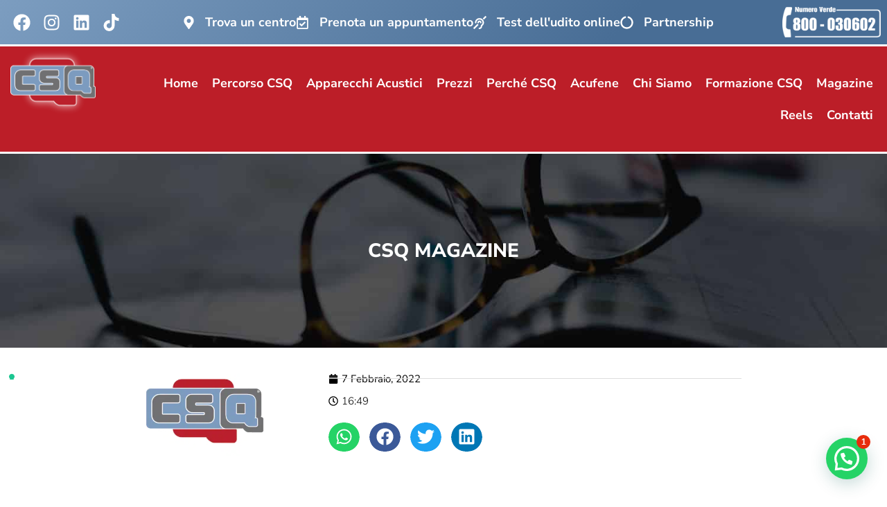

--- FILE ---
content_type: text/html; charset=UTF-8
request_url: https://www.csqualita.it/2022/02/07/acufene-informazioni-csq/
body_size: 93425
content:
<!doctype html>
<html lang="it-IT" prefix="og: https://ogp.me/ns#">
<head><script>(function(w,i,g){w[g]=w[g]||[];if(typeof w[g].push=='function')w[g].push(i)})
(window,'G-M580T6XWQG','google_tags_first_party');</script><script async src="/u8sk/"></script>
			<script>
				window.dataLayer = window.dataLayer || [];
				function gtag(){dataLayer.push(arguments);}
				gtag('js', new Date());
				gtag('set', 'developer_id.dY2E1Nz', true);
				
			</script>
			
	<meta charset="UTF-8">
	<meta name="viewport" content="width=device-width, initial-scale=1">
	<link rel="profile" href="https://gmpg.org/xfn/11">
				<script type="text/javascript" class="_iub_cs_skip">
				var _iub = _iub || {};
				_iub.csConfiguration = _iub.csConfiguration || {};
				_iub.csConfiguration.siteId = "3146185";
				_iub.csConfiguration.cookiePolicyId = "88507591";
			</script>
			<script class="_iub_cs_skip" src="https://cs.iubenda.com/autoblocking/3146185.js"></script>
			<!-- Google tag (gtag.js) consent mode dataLayer added by Site Kit -->
<script id="google_gtagjs-js-consent-mode-data-layer">
window.dataLayer = window.dataLayer || [];function gtag(){dataLayer.push(arguments);}
gtag('consent', 'default', {"ad_personalization":"denied","ad_storage":"denied","ad_user_data":"denied","analytics_storage":"denied","functionality_storage":"denied","security_storage":"denied","personalization_storage":"denied","region":["AT","BE","BG","CH","CY","CZ","DE","DK","EE","ES","FI","FR","GB","GR","HR","HU","IE","IS","IT","LI","LT","LU","LV","MT","NL","NO","PL","PT","RO","SE","SI","SK"],"wait_for_update":500});
window._googlesitekitConsentCategoryMap = {"statistics":["analytics_storage"],"marketing":["ad_storage","ad_user_data","ad_personalization"],"functional":["functionality_storage","security_storage"],"preferences":["personalization_storage"]};
window._googlesitekitConsents = {"ad_personalization":"denied","ad_storage":"denied","ad_user_data":"denied","analytics_storage":"denied","functionality_storage":"denied","security_storage":"denied","personalization_storage":"denied","region":["AT","BE","BG","CH","CY","CZ","DE","DK","EE","ES","FI","FR","GB","GR","HR","HU","IE","IS","IT","LI","LT","LU","LV","MT","NL","NO","PL","PT","RO","SE","SI","SK"],"wait_for_update":500};
</script>
<!-- End Google tag (gtag.js) consent mode dataLayer added by Site Kit -->

<!-- Ottimizzazione per i motori di ricerca di Rank Math - https://rankmath.com/ -->
<title>ACUFENE - INFORMAZIONI CSQ - CSQ - Apparecchi Acustici</title>
<link data-rocket-prefetch href="https://cs.iubenda.com" rel="dns-prefetch">
<link data-rocket-prefetch href="https://cdn.iubenda.com" rel="dns-prefetch">
<link data-rocket-prefetch href="https://www.gstatic.com" rel="dns-prefetch">
<link data-rocket-prefetch href="https://www.clarity.ms" rel="dns-prefetch">
<link data-rocket-prefetch href="https://maps.googleapis.com" rel="dns-prefetch">
<link data-rocket-prefetch href="https://www.google.com" rel="dns-prefetch">
<link crossorigin data-rocket-preload as="font" href="https://www.csqualita.it/wp-content/uploads/elementor/google-fonts/fonts/nunitosans-pe0tmimslybiv1o4x1m8ce2xcx3yop4tqpf_metm0lfgwvpnn64cl7u8uphzibmv51q42ptcp7t1r-s.woff2" rel="preload">
<style id="wpr-usedcss">.tippy-box[data-animation=fade][data-state=hidden]{opacity:0}[data-tippy-root]{max-width:calc(100vw - 10px)}.tippy-box{position:relative;background-color:#333;color:#fff;border-radius:4px;font-size:14px;line-height:1.4;white-space:normal;outline:0;transition-property:transform,visibility,opacity}.tippy-box[data-placement^=top]>.tippy-arrow{bottom:0}.tippy-box[data-placement^=top]>.tippy-arrow:before{bottom:-7px;left:0;border-width:8px 8px 0;border-top-color:initial;transform-origin:center top}.tippy-box[data-placement^=bottom]>.tippy-arrow{top:0}.tippy-box[data-placement^=bottom]>.tippy-arrow:before{top:-7px;left:0;border-width:0 8px 8px;border-bottom-color:initial;transform-origin:center bottom}.tippy-box[data-placement^=left]>.tippy-arrow{right:0}.tippy-box[data-placement^=left]>.tippy-arrow:before{border-width:8px 0 8px 8px;border-left-color:initial;right:-7px;transform-origin:center left}.tippy-box[data-placement^=right]>.tippy-arrow{left:0}.tippy-box[data-placement^=right]>.tippy-arrow:before{left:-7px;border-width:8px 8px 8px 0;border-right-color:initial;transform-origin:center right}.tippy-box[data-inertia][data-state=visible]{transition-timing-function:cubic-bezier(.54,1.5,.38,1.11)}.tippy-arrow{width:16px;height:16px;color:#333}.tippy-arrow:before{content:"";position:absolute;border-color:transparent;border-style:solid}.tippy-content{position:relative;padding:5px 9px;z-index:1}img:is([sizes=auto i],[sizes^="auto," i]){contain-intrinsic-size:3000px 1500px}.premium-blog-even .slick-track{display:-webkit-flex;display:-ms-flexbox;display:flex}.premium-blog-even .slick-slide{height:inherit!important}.rtl .premium-blog-wrap.slick-slider .slick-list,.rtl .premium-blog-wrap.slick-slider .slick-track{direction:ltr}.premium-carousel-wrapper.premium-carousel-scale .slick-slide{-webkit-transform:scale(1.25,1.25);-ms-transform:scale(1.25,1.25);transform:scale(1.25,1.25);-webkit-transition:.3s ease-in-out;transition:all .3s ease-in-out}[dir=rtl] .premium-carousel-inner .slick-slide{float:right}.pa-carousel-gallery .premium-carousel-template.slick-slide{text-align:center}.pa-carousel-gallery .premium-carousel-template.slick-slide img{-webkit-transition:-webkit-filter .5s ease-in-out;transition:-webkit-filter .5s ease-in-out;transition:filter .5s ease-in-out;transition:filter .5s ease-in-out,-webkit-filter .5s ease-in-out}@-webkit-keyframes spin{100%{-webkit-transform:rotate(360deg);transform:rotate(360deg)}}@keyframes spin{100%{-webkit-transform:rotate(360deg);transform:rotate(360deg)}}.premium-person-style1 .slick-track{display:-webkit-flex;display:-ms-flexbox;display:flex}.premium-person-style1 .slick-slide{height:inherit!important}.premium-carousel-yes .slick-track{display:-webkit-flex;display:-ms-flexbox;display:flex}.premium-carousel-yes.premium-pinterest-feed__grid .slick-slide{height:inherit!important}.premium-post-ticker__post-wrapper.slick-slide{display:-webkit-flex!important;display:-ms-flexbox!important;display:flex!important;position:relative}.premium-post-ticker__posts-wrapper .slick-list,.premium-post-ticker__posts-wrapper .slick-track{height:100%}.premium-post-ticker__layout-4 .slick-list{overflow-x:visible}.premium-reversed-yes.premium-post-ticker__layout-4 .slick-list{direction:rtl}.rtl .premium-fade-yes .slick-slider{direction:ltr}.rtl .premium-fade-yes .slick-slider .premium-post-ticker__post-wrapper.slick-slide{-webkit-flex-direction:row-reverse;-ms-flex-direction:row-reverse;flex-direction:row-reverse}.rtl .premium-fade-yes .slick-slider .premium-post-ticker__arrows{-webkit-flex-direction:row-reverse;-ms-flex-direction:row-reverse;flex-direction:row-reverse}.rtl .premium-reversed-yes.premium-fade-yes .premium-post-ticker__post-wrapper.slick-slide{-webkit-flex-direction:row;-ms-flex-direction:row;flex-direction:row}.rtl .premium-post-ticker__layout-4.premium-reversed-yes .slick-list{direction:ltr}.rtl .premium-typing-yes .slick-slide{float:right}.premium-search__query-wrap .slick-track{display:-webkit-flex;display:-ms-flexbox;display:flex}.premium-search__query-wrap .slick-slide{height:inherit!important}.premium-testimonial__carousel .slick-slide{-webkit-transition:.3s ease-in-out;transition:all .3s ease-in-out}.premium-testimonial__carousel .slick-slide:not(.slick-center){-webkit-transform:scale(.8);-ms-transform:scale(.8);transform:scale(.8);opacity:.6;-webkit-filter:grayscale(70%);filter:grayscale(70%)}.premium-carousel-yes.premium-tiktok-feed__grid .slick-slide{height:inherit!important}.premium-weather__extra-weather.slick-slide{display:-webkit-flex!important;display:-ms-flexbox!important;display:flex!important}.premium-weather__forecast .premium-weather__forecast-item.slick-slide{display:-webkit-flex!important;display:-ms-flexbox!important;display:flex!important}.premium-weather__hourly-item.slick-slide{display:-webkit-flex!important;display:-ms-flexbox!important;display:flex!important}@-webkit-keyframes spin{0%{-webkit-transform:rotate(0);transform:rotate(0)}100%{-webkit-transform:rotate(360deg);transform:rotate(360deg)}}@keyframes spin{0%{-webkit-transform:rotate(0);transform:rotate(0)}100%{-webkit-transform:rotate(360deg);transform:rotate(360deg)}}img.emoji{display:inline!important;border:none!important;box-shadow:none!important;height:1em!important;width:1em!important;margin:0 .07em!important;vertical-align:-.1em!important;background:0 0!important;padding:0!important}:where(.wp-block-button__link){border-radius:9999px;box-shadow:none;padding:calc(.667em + 2px) calc(1.333em + 2px);text-decoration:none}:root :where(.wp-block-button .wp-block-button__link.is-style-outline),:root :where(.wp-block-button.is-style-outline>.wp-block-button__link){border:2px solid;padding:.667em 1.333em}:root :where(.wp-block-button .wp-block-button__link.is-style-outline:not(.has-text-color)),:root :where(.wp-block-button.is-style-outline>.wp-block-button__link:not(.has-text-color)){color:currentColor}:root :where(.wp-block-button .wp-block-button__link.is-style-outline:not(.has-background)),:root :where(.wp-block-button.is-style-outline>.wp-block-button__link:not(.has-background)){background-color:initial;background-image:none}:where(.wp-block-calendar table:not(.has-background) th){background:#ddd}:where(.wp-block-columns){margin-bottom:1.75em}:where(.wp-block-columns.has-background){padding:1.25em 2.375em}:where(.wp-block-post-comments input[type=submit]){border:none}:where(.wp-block-cover-image:not(.has-text-color)),:where(.wp-block-cover:not(.has-text-color)){color:#fff}:where(.wp-block-cover-image.is-light:not(.has-text-color)),:where(.wp-block-cover.is-light:not(.has-text-color)){color:#000}:root :where(.wp-block-cover h1:not(.has-text-color)),:root :where(.wp-block-cover h2:not(.has-text-color)),:root :where(.wp-block-cover h3:not(.has-text-color)),:root :where(.wp-block-cover h4:not(.has-text-color)),:root :where(.wp-block-cover h5:not(.has-text-color)),:root :where(.wp-block-cover h6:not(.has-text-color)),:root :where(.wp-block-cover p:not(.has-text-color)){color:inherit}:where(.wp-block-file){margin-bottom:1.5em}:where(.wp-block-file__button){border-radius:2em;display:inline-block;padding:.5em 1em}:where(.wp-block-file__button):is(a):active,:where(.wp-block-file__button):is(a):focus,:where(.wp-block-file__button):is(a):hover,:where(.wp-block-file__button):is(a):visited{box-shadow:none;color:#fff;opacity:.85;text-decoration:none}:where(.wp-block-group.wp-block-group-is-layout-constrained){position:relative}:root :where(.wp-block-image.is-style-rounded img,.wp-block-image .is-style-rounded img){border-radius:9999px}:where(.wp-block-latest-comments:not([style*=line-height] .wp-block-latest-comments__comment)){line-height:1.1}:where(.wp-block-latest-comments:not([style*=line-height] .wp-block-latest-comments__comment-excerpt p)){line-height:1.8}:root :where(.wp-block-latest-posts.is-grid){padding:0}:root :where(.wp-block-latest-posts.wp-block-latest-posts__list){padding-left:0}ul{box-sizing:border-box}:root :where(.wp-block-list.has-background){padding:1.25em 2.375em}:where(.wp-block-navigation.has-background .wp-block-navigation-item a:not(.wp-element-button)),:where(.wp-block-navigation.has-background .wp-block-navigation-submenu a:not(.wp-element-button)){padding:.5em 1em}:where(.wp-block-navigation .wp-block-navigation__submenu-container .wp-block-navigation-item a:not(.wp-element-button)),:where(.wp-block-navigation .wp-block-navigation__submenu-container .wp-block-navigation-submenu a:not(.wp-element-button)),:where(.wp-block-navigation .wp-block-navigation__submenu-container .wp-block-navigation-submenu button.wp-block-navigation-item__content),:where(.wp-block-navigation .wp-block-navigation__submenu-container .wp-block-pages-list__item button.wp-block-navigation-item__content){padding:.5em 1em}:root :where(p.has-background){padding:1.25em 2.375em}:where(p.has-text-color:not(.has-link-color)) a{color:inherit}:where(.wp-block-post-comments-form) input:not([type=submit]),:where(.wp-block-post-comments-form) textarea{border:1px solid #949494;font-family:inherit;font-size:1em}:where(.wp-block-post-comments-form) input:where(:not([type=submit]):not([type=checkbox])),:where(.wp-block-post-comments-form) textarea{padding:calc(.667em + 2px)}:where(.wp-block-post-excerpt){box-sizing:border-box;margin-bottom:var(--wp--style--block-gap);margin-top:var(--wp--style--block-gap)}:where(.wp-block-preformatted.has-background){padding:1.25em 2.375em}:where(.wp-block-search__button){border:1px solid #ccc;padding:6px 10px}:where(.wp-block-search__input){font-family:inherit;font-size:inherit;font-style:inherit;font-weight:inherit;letter-spacing:inherit;line-height:inherit;text-transform:inherit}:where(.wp-block-search__button-inside .wp-block-search__inside-wrapper){border:1px solid #949494;box-sizing:border-box;padding:4px}:where(.wp-block-search__button-inside .wp-block-search__inside-wrapper) .wp-block-search__input{border:none;border-radius:0;padding:0 4px}:where(.wp-block-search__button-inside .wp-block-search__inside-wrapper) .wp-block-search__input:focus{outline:0}:where(.wp-block-search__button-inside .wp-block-search__inside-wrapper) :where(.wp-block-search__button){padding:4px 8px}:root :where(.wp-block-separator.is-style-dots){height:auto;line-height:1;text-align:center}:root :where(.wp-block-separator.is-style-dots):before{color:currentColor;content:"···";font-family:serif;font-size:1.5em;letter-spacing:2em;padding-left:2em}:root :where(.wp-block-site-logo.is-style-rounded){border-radius:9999px}:where(.wp-block-social-links:not(.is-style-logos-only)) .wp-social-link{background-color:#f0f0f0;color:#444}:where(.wp-block-social-links:not(.is-style-logos-only)) .wp-social-link-amazon{background-color:#f90;color:#fff}:where(.wp-block-social-links:not(.is-style-logos-only)) .wp-social-link-bandcamp{background-color:#1ea0c3;color:#fff}:where(.wp-block-social-links:not(.is-style-logos-only)) .wp-social-link-behance{background-color:#0757fe;color:#fff}:where(.wp-block-social-links:not(.is-style-logos-only)) .wp-social-link-bluesky{background-color:#0a7aff;color:#fff}:where(.wp-block-social-links:not(.is-style-logos-only)) .wp-social-link-codepen{background-color:#1e1f26;color:#fff}:where(.wp-block-social-links:not(.is-style-logos-only)) .wp-social-link-deviantart{background-color:#02e49b;color:#fff}:where(.wp-block-social-links:not(.is-style-logos-only)) .wp-social-link-discord{background-color:#5865f2;color:#fff}:where(.wp-block-social-links:not(.is-style-logos-only)) .wp-social-link-dribbble{background-color:#e94c89;color:#fff}:where(.wp-block-social-links:not(.is-style-logos-only)) .wp-social-link-dropbox{background-color:#4280ff;color:#fff}:where(.wp-block-social-links:not(.is-style-logos-only)) .wp-social-link-etsy{background-color:#f45800;color:#fff}:where(.wp-block-social-links:not(.is-style-logos-only)) .wp-social-link-facebook{background-color:#0866ff;color:#fff}:where(.wp-block-social-links:not(.is-style-logos-only)) .wp-social-link-fivehundredpx{background-color:#000;color:#fff}:where(.wp-block-social-links:not(.is-style-logos-only)) .wp-social-link-flickr{background-color:#0461dd;color:#fff}:where(.wp-block-social-links:not(.is-style-logos-only)) .wp-social-link-foursquare{background-color:#e65678;color:#fff}:where(.wp-block-social-links:not(.is-style-logos-only)) .wp-social-link-github{background-color:#24292d;color:#fff}:where(.wp-block-social-links:not(.is-style-logos-only)) .wp-social-link-goodreads{background-color:#eceadd;color:#382110}:where(.wp-block-social-links:not(.is-style-logos-only)) .wp-social-link-google{background-color:#ea4434;color:#fff}:where(.wp-block-social-links:not(.is-style-logos-only)) .wp-social-link-gravatar{background-color:#1d4fc4;color:#fff}:where(.wp-block-social-links:not(.is-style-logos-only)) .wp-social-link-instagram{background-color:#f00075;color:#fff}:where(.wp-block-social-links:not(.is-style-logos-only)) .wp-social-link-lastfm{background-color:#e21b24;color:#fff}:where(.wp-block-social-links:not(.is-style-logos-only)) .wp-social-link-linkedin{background-color:#0d66c2;color:#fff}:where(.wp-block-social-links:not(.is-style-logos-only)) .wp-social-link-mastodon{background-color:#3288d4;color:#fff}:where(.wp-block-social-links:not(.is-style-logos-only)) .wp-social-link-medium{background-color:#000;color:#fff}:where(.wp-block-social-links:not(.is-style-logos-only)) .wp-social-link-meetup{background-color:#f6405f;color:#fff}:where(.wp-block-social-links:not(.is-style-logos-only)) .wp-social-link-patreon{background-color:#000;color:#fff}:where(.wp-block-social-links:not(.is-style-logos-only)) .wp-social-link-pinterest{background-color:#e60122;color:#fff}:where(.wp-block-social-links:not(.is-style-logos-only)) .wp-social-link-pocket{background-color:#ef4155;color:#fff}:where(.wp-block-social-links:not(.is-style-logos-only)) .wp-social-link-reddit{background-color:#ff4500;color:#fff}:where(.wp-block-social-links:not(.is-style-logos-only)) .wp-social-link-skype{background-color:#0478d7;color:#fff}:where(.wp-block-social-links:not(.is-style-logos-only)) .wp-social-link-snapchat{background-color:#fefc00;color:#fff;stroke:#000}:where(.wp-block-social-links:not(.is-style-logos-only)) .wp-social-link-soundcloud{background-color:#ff5600;color:#fff}:where(.wp-block-social-links:not(.is-style-logos-only)) .wp-social-link-spotify{background-color:#1bd760;color:#fff}:where(.wp-block-social-links:not(.is-style-logos-only)) .wp-social-link-telegram{background-color:#2aabee;color:#fff}:where(.wp-block-social-links:not(.is-style-logos-only)) .wp-social-link-threads{background-color:#000;color:#fff}:where(.wp-block-social-links:not(.is-style-logos-only)) .wp-social-link-tiktok{background-color:#000;color:#fff}:where(.wp-block-social-links:not(.is-style-logos-only)) .wp-social-link-tumblr{background-color:#011835;color:#fff}:where(.wp-block-social-links:not(.is-style-logos-only)) .wp-social-link-twitch{background-color:#6440a4;color:#fff}:where(.wp-block-social-links:not(.is-style-logos-only)) .wp-social-link-twitter{background-color:#1da1f2;color:#fff}:where(.wp-block-social-links:not(.is-style-logos-only)) .wp-social-link-vimeo{background-color:#1eb7ea;color:#fff}:where(.wp-block-social-links:not(.is-style-logos-only)) .wp-social-link-vk{background-color:#4680c2;color:#fff}:where(.wp-block-social-links:not(.is-style-logos-only)) .wp-social-link-wordpress{background-color:#3499cd;color:#fff}:where(.wp-block-social-links:not(.is-style-logos-only)) .wp-social-link-whatsapp{background-color:#25d366;color:#fff}:where(.wp-block-social-links:not(.is-style-logos-only)) .wp-social-link-x{background-color:#000;color:#fff}:where(.wp-block-social-links:not(.is-style-logos-only)) .wp-social-link-yelp{background-color:#d32422;color:#fff}:where(.wp-block-social-links:not(.is-style-logos-only)) .wp-social-link-youtube{background-color:red;color:#fff}:where(.wp-block-social-links.is-style-logos-only) .wp-social-link{background:0 0}:where(.wp-block-social-links.is-style-logos-only) .wp-social-link svg{height:1.25em;width:1.25em}:where(.wp-block-social-links.is-style-logos-only) .wp-social-link-amazon{color:#f90}:where(.wp-block-social-links.is-style-logos-only) .wp-social-link-bandcamp{color:#1ea0c3}:where(.wp-block-social-links.is-style-logos-only) .wp-social-link-behance{color:#0757fe}:where(.wp-block-social-links.is-style-logos-only) .wp-social-link-bluesky{color:#0a7aff}:where(.wp-block-social-links.is-style-logos-only) .wp-social-link-codepen{color:#1e1f26}:where(.wp-block-social-links.is-style-logos-only) .wp-social-link-deviantart{color:#02e49b}:where(.wp-block-social-links.is-style-logos-only) .wp-social-link-discord{color:#5865f2}:where(.wp-block-social-links.is-style-logos-only) .wp-social-link-dribbble{color:#e94c89}:where(.wp-block-social-links.is-style-logos-only) .wp-social-link-dropbox{color:#4280ff}:where(.wp-block-social-links.is-style-logos-only) .wp-social-link-etsy{color:#f45800}:where(.wp-block-social-links.is-style-logos-only) .wp-social-link-facebook{color:#0866ff}:where(.wp-block-social-links.is-style-logos-only) .wp-social-link-fivehundredpx{color:#000}:where(.wp-block-social-links.is-style-logos-only) .wp-social-link-flickr{color:#0461dd}:where(.wp-block-social-links.is-style-logos-only) .wp-social-link-foursquare{color:#e65678}:where(.wp-block-social-links.is-style-logos-only) .wp-social-link-github{color:#24292d}:where(.wp-block-social-links.is-style-logos-only) .wp-social-link-goodreads{color:#382110}:where(.wp-block-social-links.is-style-logos-only) .wp-social-link-google{color:#ea4434}:where(.wp-block-social-links.is-style-logos-only) .wp-social-link-gravatar{color:#1d4fc4}:where(.wp-block-social-links.is-style-logos-only) .wp-social-link-instagram{color:#f00075}:where(.wp-block-social-links.is-style-logos-only) .wp-social-link-lastfm{color:#e21b24}:where(.wp-block-social-links.is-style-logos-only) .wp-social-link-linkedin{color:#0d66c2}:where(.wp-block-social-links.is-style-logos-only) .wp-social-link-mastodon{color:#3288d4}:where(.wp-block-social-links.is-style-logos-only) .wp-social-link-medium{color:#000}:where(.wp-block-social-links.is-style-logos-only) .wp-social-link-meetup{color:#f6405f}:where(.wp-block-social-links.is-style-logos-only) .wp-social-link-patreon{color:#000}:where(.wp-block-social-links.is-style-logos-only) .wp-social-link-pinterest{color:#e60122}:where(.wp-block-social-links.is-style-logos-only) .wp-social-link-pocket{color:#ef4155}:where(.wp-block-social-links.is-style-logos-only) .wp-social-link-reddit{color:#ff4500}:where(.wp-block-social-links.is-style-logos-only) .wp-social-link-skype{color:#0478d7}:where(.wp-block-social-links.is-style-logos-only) .wp-social-link-snapchat{color:#fff;stroke:#000}:where(.wp-block-social-links.is-style-logos-only) .wp-social-link-soundcloud{color:#ff5600}:where(.wp-block-social-links.is-style-logos-only) .wp-social-link-spotify{color:#1bd760}:where(.wp-block-social-links.is-style-logos-only) .wp-social-link-telegram{color:#2aabee}:where(.wp-block-social-links.is-style-logos-only) .wp-social-link-threads{color:#000}:where(.wp-block-social-links.is-style-logos-only) .wp-social-link-tiktok{color:#000}:where(.wp-block-social-links.is-style-logos-only) .wp-social-link-tumblr{color:#011835}:where(.wp-block-social-links.is-style-logos-only) .wp-social-link-twitch{color:#6440a4}:where(.wp-block-social-links.is-style-logos-only) .wp-social-link-twitter{color:#1da1f2}:where(.wp-block-social-links.is-style-logos-only) .wp-social-link-vimeo{color:#1eb7ea}:where(.wp-block-social-links.is-style-logos-only) .wp-social-link-vk{color:#4680c2}:where(.wp-block-social-links.is-style-logos-only) .wp-social-link-whatsapp{color:#25d366}:where(.wp-block-social-links.is-style-logos-only) .wp-social-link-wordpress{color:#3499cd}:where(.wp-block-social-links.is-style-logos-only) .wp-social-link-x{color:#000}:where(.wp-block-social-links.is-style-logos-only) .wp-social-link-yelp{color:#d32422}:where(.wp-block-social-links.is-style-logos-only) .wp-social-link-youtube{color:red}:root :where(.wp-block-social-links .wp-social-link a){padding:.25em}:root :where(.wp-block-social-links.is-style-logos-only .wp-social-link a){padding:0}:root :where(.wp-block-social-links.is-style-pill-shape .wp-social-link a){padding-left:.6666666667em;padding-right:.6666666667em}:root :where(.wp-block-tag-cloud.is-style-outline){display:flex;flex-wrap:wrap;gap:1ch}:root :where(.wp-block-tag-cloud.is-style-outline a){border:1px solid;font-size:unset!important;margin-right:0;padding:1ch 2ch;text-decoration:none!important}:root :where(.wp-block-table-of-contents){box-sizing:border-box}:where(.wp-block-term-description){box-sizing:border-box;margin-bottom:var(--wp--style--block-gap);margin-top:var(--wp--style--block-gap)}:where(pre.wp-block-verse){font-family:inherit}:root{--wp--preset--font-size--normal:16px;--wp--preset--font-size--huge:42px}.screen-reader-text{border:0;clip-path:inset(50%);height:1px;margin:-1px;overflow:hidden;padding:0;position:absolute;width:1px;word-wrap:normal!important}.screen-reader-text:focus{background-color:#ddd;clip-path:none;color:#444;display:block;font-size:1em;height:auto;left:5px;line-height:normal;padding:15px 23px 14px;text-decoration:none;top:5px;width:auto;z-index:100000}html :where(.has-border-color){border-style:solid}html :where([style*=border-top-color]){border-top-style:solid}html :where([style*=border-right-color]){border-right-style:solid}html :where([style*=border-bottom-color]){border-bottom-style:solid}html :where([style*=border-left-color]){border-left-style:solid}html :where([style*=border-width]){border-style:solid}html :where([style*=border-top-width]){border-top-style:solid}html :where([style*=border-right-width]){border-right-style:solid}html :where([style*=border-bottom-width]){border-bottom-style:solid}html :where([style*=border-left-width]){border-left-style:solid}html :where(img[class*=wp-image-]){height:auto;max-width:100%}:where(figure){margin:0 0 1em}html :where(.is-position-sticky){--wp-admin--admin-bar--position-offset:var(--wp-admin--admin-bar--height,0px)}@media screen and (max-width:600px){html :where(.is-position-sticky){--wp-admin--admin-bar--position-offset:0px}}.wp-block-joinchat-button{border:none!important;text-align:center}.wp-block-joinchat-button figure{display:table;margin:0 auto;padding:0}.wp-block-joinchat-button .joinchat-button__qr{background-color:#fff;border:6px solid #25d366;border-radius:30px;box-sizing:content-box;display:block;height:200px;margin:auto;overflow:hidden;padding:10px;width:200px}.wp-block-joinchat-button .joinchat-button__qr canvas,.wp-block-joinchat-button .joinchat-button__qr img{display:block;margin:auto}@media (max-width:480px),(orientation:landscape)and (max-height:480px){.wp-block-joinchat-button figure{display:none}}.jet-listing .slick-slider,.jet-listing-dynamic-field__content .slick-slider{position:relative;display:block!important;box-sizing:border-box;-webkit-user-select:none;-moz-user-select:none;-ms-user-select:none;user-select:none;-webkit-touch-callout:none;-khtml-user-select:none;touch-action:pan-y;-webkit-tap-highlight-color:transparent}.jet-listing .slick-list,.jet-listing-dynamic-field__content .slick-list{position:relative;display:block;overflow:hidden;margin:0;padding:0}.jet-listing .slick-list:focus,.jet-listing-dynamic-field__content .slick-list:focus{outline:0}.jet-listing .slick-list.dragging,.jet-listing-dynamic-field__content .slick-list.dragging{cursor:pointer;cursor:hand}.jet-listing .slick-slider .slick-list,.jet-listing .slick-slider .slick-track,.jet-listing-dynamic-field__content .slick-slider .slick-list,.jet-listing-dynamic-field__content .slick-slider .slick-track{transform:translate3d(0,0,0)}.jet-listing .slick-track,.jet-listing-dynamic-field__content .slick-track{position:relative;top:0;left:0;display:block;margin-left:auto;margin-right:auto}.jet-listing .slick-track:after,.jet-listing .slick-track:before,.jet-listing-dynamic-field__content .slick-track:after,.jet-listing-dynamic-field__content .slick-track:before{display:table;content:""}.jet-listing .slick-track:after,.jet-listing-dynamic-field__content .slick-track:after{clear:both}.jet-listing .slick-loading .slick-track,.jet-listing-dynamic-field__content .slick-loading .slick-track{visibility:hidden}.jet-listing .slick-slide,.jet-listing-dynamic-field__content .slick-slide{display:none;float:left;height:100%;min-height:1px}.jet-listing [dir=rtl] .slick-slide,.jet-listing-dynamic-field__content [dir=rtl] .slick-slide{float:right}.jet-listing .slick-slide .elementor-cta__image>img,.jet-listing-dynamic-field__content .slick-slide .elementor-cta__image>img{display:inline}.jet-listing .slick-slide.slick-loading img,.jet-listing-dynamic-field__content .slick-slide.slick-loading img{display:none}.jet-listing .slick-slide.dragging img,.jet-listing-dynamic-field__content .slick-slide.dragging img{pointer-events:none}.jet-listing .slick-initialized .slick-slide,.jet-listing-dynamic-field__content .slick-initialized .slick-slide{display:block}.jet-listing .slick-loading .slick-slide,.jet-listing-dynamic-field__content .slick-loading .slick-slide{visibility:hidden}.jet-listing .slick-vertical .slick-slide,.jet-listing-dynamic-field__content .slick-vertical .slick-slide{display:block;height:auto;border:1px solid transparent}.brxe-jet-engine-listing-dynamic-field .jet-engine-gallery-slider .slick-list{margin-right:calc(var(--column-gap)/ -2);margin-left:calc(var(--column-gap)/ -2)}.brxe-jet-engine-listing-dynamic-field .jet-engine-gallery-slider .slick-slide{padding-right:calc(var(--column-gap)/ 2);padding-left:calc(var(--column-gap)/ 2)}.jet-listing-grid__items.inline-desk-css:not(.jet-listing-grid__scroll-slider-wrap-desktop).slick-slider .slick-slide{width:var(--jet-column-min-width)}.jet-listing-grid__item{padding:10px;box-sizing:border-box}.jet-listing-grid__slider[dir=rtl] .slick-slide{float:right}.jet-listing-grid__items.jet-equal-columns__wrapper .slick-track{display:flex;align-items:stretch}.jet-listing-grid__items.jet-equal-columns__wrapper .slick-slide{float:none;height:auto;display:flex;flex-direction:column}.jet-listing-grid__items.jet-equal-columns__wrapper .slick-slide img{-o-object-fit:cover;object-fit:cover;flex-grow:1}.jet-listing-grid__items.jet-equal-columns__wrapper .slick-slide .jet-equal-columns,.jet-listing-grid__items.jet-equal-columns__wrapper .slick-slide>*{height:100%}.brxe-jet-engine-listing-grid .jet-listing-grid__items.slick-slider .slick-list{margin-right:calc(var(--column-gap)/ -2);margin-left:calc(var(--column-gap)/ -2)}.brxe-jet-engine-listing-grid .jet-listing-grid__item.slick-slide{padding:calc(var(--row-gap)/ 2) calc(var(--column-gap)/ 2)}a:has(>.jet-engine-lightbox-icon):before{display:none}:root{--wp--preset--aspect-ratio--square:1;--wp--preset--aspect-ratio--4-3:4/3;--wp--preset--aspect-ratio--3-4:3/4;--wp--preset--aspect-ratio--3-2:3/2;--wp--preset--aspect-ratio--2-3:2/3;--wp--preset--aspect-ratio--16-9:16/9;--wp--preset--aspect-ratio--9-16:9/16;--wp--preset--color--black:#000000;--wp--preset--color--cyan-bluish-gray:#abb8c3;--wp--preset--color--white:#ffffff;--wp--preset--color--pale-pink:#f78da7;--wp--preset--color--vivid-red:#cf2e2e;--wp--preset--color--luminous-vivid-orange:#ff6900;--wp--preset--color--luminous-vivid-amber:#fcb900;--wp--preset--color--light-green-cyan:#7bdcb5;--wp--preset--color--vivid-green-cyan:#00d084;--wp--preset--color--pale-cyan-blue:#8ed1fc;--wp--preset--color--vivid-cyan-blue:#0693e3;--wp--preset--color--vivid-purple:#9b51e0;--wp--preset--gradient--vivid-cyan-blue-to-vivid-purple:linear-gradient(135deg,rgba(6, 147, 227, 1) 0%,rgb(155, 81, 224) 100%);--wp--preset--gradient--light-green-cyan-to-vivid-green-cyan:linear-gradient(135deg,rgb(122, 220, 180) 0%,rgb(0, 208, 130) 100%);--wp--preset--gradient--luminous-vivid-amber-to-luminous-vivid-orange:linear-gradient(135deg,rgba(252, 185, 0, 1) 0%,rgba(255, 105, 0, 1) 100%);--wp--preset--gradient--luminous-vivid-orange-to-vivid-red:linear-gradient(135deg,rgba(255, 105, 0, 1) 0%,rgb(207, 46, 46) 100%);--wp--preset--gradient--very-light-gray-to-cyan-bluish-gray:linear-gradient(135deg,rgb(238, 238, 238) 0%,rgb(169, 184, 195) 100%);--wp--preset--gradient--cool-to-warm-spectrum:linear-gradient(135deg,rgb(74, 234, 220) 0%,rgb(151, 120, 209) 20%,rgb(207, 42, 186) 40%,rgb(238, 44, 130) 60%,rgb(251, 105, 98) 80%,rgb(254, 248, 76) 100%);--wp--preset--gradient--blush-light-purple:linear-gradient(135deg,rgb(255, 206, 236) 0%,rgb(152, 150, 240) 100%);--wp--preset--gradient--blush-bordeaux:linear-gradient(135deg,rgb(254, 205, 165) 0%,rgb(254, 45, 45) 50%,rgb(107, 0, 62) 100%);--wp--preset--gradient--luminous-dusk:linear-gradient(135deg,rgb(255, 203, 112) 0%,rgb(199, 81, 192) 50%,rgb(65, 88, 208) 100%);--wp--preset--gradient--pale-ocean:linear-gradient(135deg,rgb(255, 245, 203) 0%,rgb(182, 227, 212) 50%,rgb(51, 167, 181) 100%);--wp--preset--gradient--electric-grass:linear-gradient(135deg,rgb(202, 248, 128) 0%,rgb(113, 206, 126) 100%);--wp--preset--gradient--midnight:linear-gradient(135deg,rgb(2, 3, 129) 0%,rgb(40, 116, 252) 100%);--wp--preset--font-size--small:13px;--wp--preset--font-size--medium:20px;--wp--preset--font-size--large:36px;--wp--preset--font-size--x-large:42px;--wp--preset--spacing--20:0.44rem;--wp--preset--spacing--30:0.67rem;--wp--preset--spacing--40:1rem;--wp--preset--spacing--50:1.5rem;--wp--preset--spacing--60:2.25rem;--wp--preset--spacing--70:3.38rem;--wp--preset--spacing--80:5.06rem;--wp--preset--shadow--natural:6px 6px 9px rgba(0, 0, 0, .2);--wp--preset--shadow--deep:12px 12px 50px rgba(0, 0, 0, .4);--wp--preset--shadow--sharp:6px 6px 0px rgba(0, 0, 0, .2);--wp--preset--shadow--outlined:6px 6px 0px -3px rgba(255, 255, 255, 1),6px 6px rgba(0, 0, 0, 1);--wp--preset--shadow--crisp:6px 6px 0px rgba(0, 0, 0, 1)}:root{--wp--style--global--content-size:800px;--wp--style--global--wide-size:1200px}:where(body){margin:0}:where(.wp-site-blocks)>*{margin-block-start:24px;margin-block-end:0}:where(.wp-site-blocks)>:first-child{margin-block-start:0}:where(.wp-site-blocks)>:last-child{margin-block-end:0}:root{--wp--style--block-gap:24px}:root :where(.is-layout-flow)>:first-child{margin-block-start:0}:root :where(.is-layout-flow)>:last-child{margin-block-end:0}:root :where(.is-layout-flow)>*{margin-block-start:24px;margin-block-end:0}:root :where(.is-layout-constrained)>:first-child{margin-block-start:0}:root :where(.is-layout-constrained)>:last-child{margin-block-end:0}:root :where(.is-layout-constrained)>*{margin-block-start:24px;margin-block-end:0}:root :where(.is-layout-flex){gap:24px}:root :where(.is-layout-grid){gap:24px}body{padding-top:0;padding-right:0;padding-bottom:0;padding-left:0}a:where(:not(.wp-element-button)){text-decoration:underline}:root :where(.wp-element-button,.wp-block-button__link){background-color:#32373c;border-width:0;color:#fff;font-family:inherit;font-size:inherit;line-height:inherit;padding:calc(.667em + 2px) calc(1.333em + 2px);text-decoration:none}:root :where(.wp-block-pullquote){font-size:1.5em;line-height:1.6}html{line-height:1.15;-webkit-text-size-adjust:100%}*,:after,:before{box-sizing:border-box}body{background-color:#fff;color:#333;font-family:-apple-system,BlinkMacSystemFont,'Segoe UI',Roboto,'Helvetica Neue',Arial,'Noto Sans',sans-serif,'Apple Color Emoji','Segoe UI Emoji','Segoe UI Symbol','Noto Color Emoji';font-size:1rem;font-weight:400;line-height:1.5;margin:0;-webkit-font-smoothing:antialiased;-moz-osx-font-smoothing:grayscale}h1,h2,h3{color:inherit;font-family:inherit;font-weight:500;line-height:1.2;margin-block-end:1rem;margin-block-start:.5rem}h1{font-size:2.5rem}h2{font-size:2rem}h3{font-size:1.75rem}p{margin-block-end:.9rem;margin-block-start:0}hr{box-sizing:content-box;height:0;overflow:visible}a{background-color:transparent;color:#c36;text-decoration:none}a:active,a:hover{color:#336}a:not([href]):not([tabindex]),a:not([href]):not([tabindex]):focus,a:not([href]):not([tabindex]):hover{color:inherit;text-decoration:none}a:not([href]):not([tabindex]):focus{outline:0}b,strong{font-weight:bolder}code{font-family:monospace,monospace;font-size:1em}sub{font-size:75%;line-height:0;position:relative;vertical-align:baseline}sub{bottom:-.25em}img{border-style:none;height:auto;max-width:100%}details{display:block}summary{display:list-item}[hidden],template{display:none}@media print{*,:after,:before{background:0 0!important;box-shadow:none!important;color:#000!important;text-shadow:none!important}a,a:visited{text-decoration:underline}a[href]:after{content:" (" attr(href) ")"}a[href^="#"]:after,a[href^="javascript:"]:after{content:""}blockquote{-moz-column-break-inside:avoid;border:1px solid #ccc;break-inside:avoid}img,tr{-moz-column-break-inside:avoid;break-inside:avoid}h2,h3,p{orphans:3;widows:3}h2,h3{-moz-column-break-after:avoid;break-after:avoid}}label{display:inline-block;line-height:1;vertical-align:middle}button,input,optgroup,select,textarea{font-family:inherit;font-size:1rem;line-height:1.5;margin:0}input[type=date],input[type=email],input[type=number],input[type=password],input[type=search],input[type=tel],input[type=text],input[type=url],select,textarea{border:1px solid #666;border-radius:3px;padding:.5rem 1rem;transition:all .3s;width:100%}input[type=date]:focus,input[type=email]:focus,input[type=number]:focus,input[type=password]:focus,input[type=search]:focus,input[type=tel]:focus,input[type=text]:focus,input[type=url]:focus,select:focus,textarea:focus{border-color:#333}button,input{overflow:visible}button,select{text-transform:none}[type=button],[type=reset],[type=submit],button{-webkit-appearance:button;width:auto}[type=button],[type=submit],button{background-color:transparent;border:1px solid #c36;border-radius:3px;color:#c36;display:inline-block;font-size:1rem;font-weight:400;padding:.5rem 1rem;text-align:center;transition:all .3s;-webkit-user-select:none;-moz-user-select:none;user-select:none;white-space:nowrap}[type=button]:focus:not(:focus-visible),[type=submit]:focus:not(:focus-visible),button:focus:not(:focus-visible){outline:0}[type=button]:focus,[type=button]:hover,[type=submit]:focus,[type=submit]:hover,button:focus,button:hover{background-color:#c36;color:#fff;text-decoration:none}[type=button]:not(:disabled),[type=submit]:not(:disabled),button:not(:disabled){cursor:pointer}fieldset{padding:.35em .75em .625em}legend{box-sizing:border-box;color:inherit;display:table;max-width:100%;padding:0;white-space:normal}progress{vertical-align:baseline}textarea{overflow:auto;resize:vertical}[type=checkbox],[type=radio]{box-sizing:border-box;padding:0}[type=number]::-webkit-inner-spin-button,[type=number]::-webkit-outer-spin-button{height:auto}[type=search]{-webkit-appearance:textfield;outline-offset:-2px}[type=search]::-webkit-search-decoration{-webkit-appearance:none}::-webkit-file-upload-button{-webkit-appearance:button;font:inherit}select{display:block}table{background-color:transparent;border-collapse:collapse;border-spacing:0;font-size:.9em;margin-block-end:15px;width:100%}table td,table th{border:1px solid hsla(0,0%,50%,.502);line-height:1.5;padding:15px;vertical-align:top}table th{font-weight:700}table tbody>tr:nth-child(odd)>td,table tbody>tr:nth-child(odd)>th{background-color:hsla(0,0%,50%,.071)}table tbody tr:hover>td,table tbody tr:hover>th{background-color:hsla(0,0%,50%,.102)}table tbody+tbody{border-block-start:2px solid hsla(0,0%,50%,.502)}dl,dt,li,ul{background:0 0;border:0;font-size:100%;margin-block-end:0;margin-block-start:0;outline:0;vertical-align:baseline}.sticky{display:block;position:relative}.hide{display:none!important}.screen-reader-text{clip:rect(1px,1px,1px,1px);height:1px;overflow:hidden;position:absolute!important;width:1px;word-wrap:normal!important}.screen-reader-text:focus{background-color:#eee;clip:auto!important;clip-path:none;color:#333;display:block;font-size:1rem;height:auto;left:5px;line-height:normal;padding:12px 24px;text-decoration:none;top:5px;width:auto;z-index:100000}.site-header:not(.dynamic-header){margin-inline-end:auto;margin-inline-start:auto;width:100%}@media(max-width:575px){.site-header:not(.dynamic-header){padding-inline-end:10px;padding-inline-start:10px}}@media(min-width:576px){.site-header:not(.dynamic-header){max-width:500px}}@media(min-width:768px){.site-header:not(.dynamic-header){max-width:600px}}@media(min-width:992px){.site-header:not(.dynamic-header){max-width:800px}}@media(min-width:1200px){.site-header:not(.dynamic-header){max-width:1140px}}.site-header+.elementor{min-height:calc(100vh - 320px)}.site-header{display:flex;flex-wrap:wrap;justify-content:space-between;padding-block-end:1rem;padding-block-start:1rem;position:relative}.site-navigation-toggle-holder{align-items:center;display:flex;padding:8px 15px}.site-navigation-toggle-holder .site-navigation-toggle{align-items:center;background-color:rgba(0,0,0,.05);border:0 solid;border-radius:3px;color:#494c4f;cursor:pointer;display:flex;justify-content:center;padding:.5rem}.site-navigation-dropdown{bottom:0;left:0;margin-block-start:10px;position:absolute;transform-origin:top;transition:max-height .3s,transform .3s;width:100%;z-index:10000}.site-navigation-toggle-holder:not(.elementor-active)+.site-navigation-dropdown{max-height:0;transform:scaleY(0)}.site-navigation-toggle-holder.elementor-active+.site-navigation-dropdown{max-height:100vh;transform:scaleY(1)}.site-navigation-dropdown ul{padding:0}.site-navigation-dropdown ul.menu{background:#fff;margin:0;padding:0;position:absolute;width:100%}.site-navigation-dropdown ul.menu li{display:block;position:relative;width:100%}.site-navigation-dropdown ul.menu li a{background:#fff;box-shadow:inset 0 -1px 0 rgba(0,0,0,.102);color:#55595c;display:block;padding:20px}.site-navigation-dropdown ul.menu>li li{max-height:0;transform:scaleY(0);transform-origin:top;transition:max-height .3s,transform .3s}.site-navigation-dropdown ul.menu li.elementor-active>ul>li{max-height:100vh;transform:scaleY(1)}:root{--direction-multiplier:1}body.rtl,html[dir=rtl]{--direction-multiplier:-1}.elementor-hidden{display:none}.elementor-screen-only,.screen-reader-text,.screen-reader-text span{height:1px;margin:-1px;overflow:hidden;padding:0;position:absolute;top:-10000em;width:1px;clip:rect(0,0,0,0);border:0}.elementor *,.elementor :after,.elementor :before{box-sizing:border-box}.elementor a{box-shadow:none;text-decoration:none}.elementor hr{background-color:transparent;margin:0}.elementor img{border:none;border-radius:0;box-shadow:none;height:auto;max-width:100%}.elementor .elementor-widget:not(.elementor-widget-text-editor):not(.elementor-widget-theme-post-content) figure{margin:0}.elementor embed,.elementor iframe,.elementor object,.elementor video{border:none;line-height:1;margin:0;max-width:100%;width:100%}.elementor-element{--flex-direction:initial;--flex-wrap:initial;--justify-content:initial;--align-items:initial;--align-content:initial;--gap:initial;--flex-basis:initial;--flex-grow:initial;--flex-shrink:initial;--order:initial;--align-self:initial;align-self:var(--align-self);flex-basis:var(--flex-basis);flex-grow:var(--flex-grow);flex-shrink:var(--flex-shrink);order:var(--order)}.elementor-element:where(.e-con-full,.elementor-widget){align-content:var(--align-content);align-items:var(--align-items);flex-direction:var(--flex-direction);flex-wrap:var(--flex-wrap);gap:var(--row-gap) var(--column-gap);justify-content:var(--justify-content)}.elementor-invisible{visibility:hidden}.elementor-align-center{text-align:center}.elementor-align-left{text-align:left}.elementor-align-center .elementor-button,.elementor-align-left .elementor-button{width:auto}@media (max-width:1024px){.jet-listing-grid__items.slick-slider .slick-slide{width:var(--jet-column-tablet-min-width)}.elementor-tablet-align-center{text-align:center}.elementor-tablet-align-right{text-align:right}.elementor-tablet-align-left{text-align:left}.elementor-tablet-align-center .elementor-button,.elementor-tablet-align-left .elementor-button,.elementor-tablet-align-right .elementor-button{width:auto}.elementor-section .elementor-container{flex-wrap:wrap}}@media (max-width:767px){.jet-listing-grid__items.inline-mobile-css:not(.jet-listing-grid__scroll-slider-wrap-mobile).slick-slider .slick-slide{width:var(--jet-column-mobile-min-width)}.elementor-widget-wrap .elementor-element.elementor-widget-mobile__width-initial{max-width:100%}.elementor-mobile-align-right{text-align:right}.elementor-mobile-align-left{text-align:left}.elementor-mobile-align-left .elementor-button,.elementor-mobile-align-right .elementor-button{width:auto}}:root{--page-title-display:block}.elementor-page-title{display:var(--page-title-display)}@keyframes eicon-spin{0%{transform:rotate(0)}to{transform:rotate(359deg)}}.eicon-animation-spin{animation:2s linear infinite eicon-spin}.elementor-section{position:relative}.elementor-section .elementor-container{display:flex;margin-left:auto;margin-right:auto;position:relative}.elementor-section.elementor-section-items-middle>.elementor-container{align-items:center}.elementor-widget-wrap{align-content:flex-start;flex-wrap:wrap;position:relative;width:100%}.elementor:not(.elementor-bc-flex-widget) .elementor-widget-wrap{display:flex}.elementor-widget-wrap>.elementor-element{width:100%}.elementor-widget-wrap.e-swiper-container{width:calc(100% - (var(--e-column-margin-left,0px) + var(--e-column-margin-right,0px)))}.elementor-widget{position:relative}.elementor-widget:not(:last-child){margin-bottom:var(--kit-widget-spacing,20px)}.elementor-column{display:flex;min-height:1px;position:relative}.elementor-column-gap-default>.elementor-column>.elementor-element-populated{padding:10px}.elementor-inner-section .elementor-column-gap-no .elementor-element-populated{padding:0}@media (min-width:768px){.elementor-column.elementor-col-33{width:33.333%}.elementor-column.elementor-col-50{width:50%}.elementor-column.elementor-col-100{width:100%}}@media (min-width:768px) and (max-width:1024px){.elementor-reverse-tablet>.elementor-container>:first-child{order:10}.elementor-reverse-tablet>.elementor-container>:nth-child(2){order:9}.elementor-reverse-tablet>.elementor-container>:nth-child(3){order:8}.elementor-reverse-tablet>.elementor-container>:nth-child(4){order:7}.elementor-reverse-tablet>.elementor-container>:nth-child(5){order:6}.elementor-reverse-tablet>.elementor-container>:nth-child(6){order:5}.elementor-reverse-tablet>.elementor-container>:nth-child(7){order:4}.elementor-reverse-tablet>.elementor-container>:nth-child(8){order:3}.elementor-reverse-tablet>.elementor-container>:nth-child(9){order:2}.elementor-reverse-tablet>.elementor-container>:nth-child(10){order:1}}@media (min-width:-1) and (max-width:1024px){.elementor-reverse-tablet>.elementor-container>:first-child{order:10}.elementor-reverse-tablet>.elementor-container>:nth-child(2){order:9}.elementor-reverse-tablet>.elementor-container>:nth-child(3){order:8}.elementor-reverse-tablet>.elementor-container>:nth-child(4){order:7}.elementor-reverse-tablet>.elementor-container>:nth-child(5){order:6}.elementor-reverse-tablet>.elementor-container>:nth-child(6){order:5}.elementor-reverse-tablet>.elementor-container>:nth-child(7){order:4}.elementor-reverse-tablet>.elementor-container>:nth-child(8){order:3}.elementor-reverse-tablet>.elementor-container>:nth-child(9){order:2}.elementor-reverse-tablet>.elementor-container>:nth-child(10){order:1}}@media (min-width:768px) and (max-width:-1){.elementor-reverse-tablet>.elementor-container>:first-child,.elementor-reverse-tablet>.elementor-container>:nth-child(10),.elementor-reverse-tablet>.elementor-container>:nth-child(2),.elementor-reverse-tablet>.elementor-container>:nth-child(3),.elementor-reverse-tablet>.elementor-container>:nth-child(4),.elementor-reverse-tablet>.elementor-container>:nth-child(5),.elementor-reverse-tablet>.elementor-container>:nth-child(6),.elementor-reverse-tablet>.elementor-container>:nth-child(7),.elementor-reverse-tablet>.elementor-container>:nth-child(8),.elementor-reverse-tablet>.elementor-container>:nth-child(9){order:0}}@media (max-width:767px){.elementor-column.elementor-sm-50{width:50%}.elementor-column.elementor-sm-100{width:100%}.elementor-reverse-mobile>.elementor-container>:first-child{order:10}.elementor-reverse-mobile>.elementor-container>:nth-child(2){order:9}.elementor-reverse-mobile>.elementor-container>:nth-child(3){order:8}.elementor-reverse-mobile>.elementor-container>:nth-child(4){order:7}.elementor-reverse-mobile>.elementor-container>:nth-child(5){order:6}.elementor-reverse-mobile>.elementor-container>:nth-child(6){order:5}.elementor-reverse-mobile>.elementor-container>:nth-child(7){order:4}.elementor-reverse-mobile>.elementor-container>:nth-child(8){order:3}.elementor-reverse-mobile>.elementor-container>:nth-child(9){order:2}.elementor-reverse-mobile>.elementor-container>:nth-child(10){order:1}.elementor-column{width:100%}}.elementor-grid{display:grid;grid-column-gap:var(--grid-column-gap);grid-row-gap:var(--grid-row-gap)}.elementor-grid .elementor-grid-item{min-width:0}.elementor-grid-0 .elementor-grid{display:inline-block;margin-bottom:calc(-1 * var(--grid-row-gap));width:100%;word-spacing:var(--grid-column-gap)}.elementor-grid-0 .elementor-grid .elementor-grid-item{display:inline-block;margin-bottom:var(--grid-row-gap);word-break:break-word}.elementor-grid-2 .elementor-grid{grid-template-columns:repeat(2,1fr)}.elementor-grid-4 .elementor-grid{grid-template-columns:repeat(4,1fr)}@media (max-width:1024px){.elementor-grid-tablet-2 .elementor-grid{grid-template-columns:repeat(2,1fr)}}@media (min-width:1025px){#elementor-device-mode:after{content:"desktop"}}@media (min-width:-1){#elementor-device-mode:after{content:"widescreen"}.elementor-widget:not(.elementor-widescreen-align-right) .elementor-icon-list-item:after{inset-inline-start:0}.elementor-widget:not(.elementor-widescreen-align-left) .elementor-icon-list-item:after{inset-inline-end:0}}@media (max-width:-1){#elementor-device-mode:after{content:"laptop";content:"tablet_extra"}}@media (max-width:1024px){#elementor-device-mode:after{content:"tablet"}}@media (max-width:-1){#elementor-device-mode:after{content:"mobile_extra"}.elementor-widget:not(.elementor-laptop-align-right) .elementor-icon-list-item:after{inset-inline-start:0}.elementor-widget:not(.elementor-laptop-align-left) .elementor-icon-list-item:after{inset-inline-end:0}.elementor-widget:not(.elementor-tablet_extra-align-right) .elementor-icon-list-item:after{inset-inline-start:0}.elementor-widget:not(.elementor-tablet_extra-align-left) .elementor-icon-list-item:after{inset-inline-end:0}}@media (prefers-reduced-motion:no-preference){html{scroll-behavior:smooth}}.e-con{--border-radius:0;--border-top-width:0px;--border-right-width:0px;--border-bottom-width:0px;--border-left-width:0px;--border-style:initial;--border-color:initial;--container-widget-width:100%;--container-widget-height:initial;--container-widget-flex-grow:0;--container-widget-align-self:initial;--content-width:min(100%,var(--container-max-width,1140px));--width:100%;--min-height:initial;--height:auto;--text-align:initial;--margin-top:0px;--margin-right:0px;--margin-bottom:0px;--margin-left:0px;--padding-top:var(--container-default-padding-top,10px);--padding-right:var(--container-default-padding-right,10px);--padding-bottom:var(--container-default-padding-bottom,10px);--padding-left:var(--container-default-padding-left,10px);--position:relative;--z-index:revert;--overflow:visible;--gap:var(--widgets-spacing,20px);--row-gap:var(--widgets-spacing-row,20px);--column-gap:var(--widgets-spacing-column,20px);--overlay-mix-blend-mode:initial;--overlay-opacity:1;--overlay-transition:0.3s;--e-con-grid-template-columns:repeat(3,1fr);--e-con-grid-template-rows:repeat(2,1fr);border-radius:var(--border-radius);height:var(--height);min-height:var(--min-height);min-width:0;overflow:var(--overflow);position:var(--position);width:var(--width);z-index:var(--z-index);--flex-wrap-mobile:wrap;margin-block-end:var(--margin-block-end);margin-block-start:var(--margin-block-start);margin-inline-end:var(--margin-inline-end);margin-inline-start:var(--margin-inline-start);padding-inline-end:var(--padding-inline-end);padding-inline-start:var(--padding-inline-start)}.e-con:where(:not(.e-div-block-base)){transition:background var(--background-transition,.3s),border var(--border-transition,.3s),box-shadow var(--border-transition,.3s),transform var(--e-con-transform-transition-duration,.4s)}.e-con{--margin-block-start:var(--margin-top);--margin-block-end:var(--margin-bottom);--margin-inline-start:var(--margin-left);--margin-inline-end:var(--margin-right);--padding-inline-start:var(--padding-left);--padding-inline-end:var(--padding-right);--padding-block-start:var(--padding-top);--padding-block-end:var(--padding-bottom);--border-block-start-width:var(--border-top-width);--border-block-end-width:var(--border-bottom-width);--border-inline-start-width:var(--border-left-width);--border-inline-end-width:var(--border-right-width)}body.rtl .e-con{--padding-inline-start:var(--padding-right);--padding-inline-end:var(--padding-left);--margin-inline-start:var(--margin-right);--margin-inline-end:var(--margin-left);--border-inline-start-width:var(--border-right-width);--border-inline-end-width:var(--border-left-width)}.e-con>.e-con-inner{padding-block-end:var(--padding-block-end);padding-block-start:var(--padding-block-start);text-align:var(--text-align)}.e-con,.e-con>.e-con-inner{display:var(--display)}.e-con>.e-con-inner{gap:var(--row-gap) var(--column-gap);height:100%;margin:0 auto;max-width:var(--content-width);padding-inline-end:0;padding-inline-start:0;width:100%}:is(.elementor-section-wrap,[data-elementor-id])>.e-con{--margin-left:auto;--margin-right:auto;max-width:min(100%,var(--width))}.e-con .elementor-widget.elementor-widget{margin-block-end:0}.e-con:before,.e-con>.elementor-motion-effects-container>.elementor-motion-effects-layer:before{border-block-end-width:var(--border-block-end-width);border-block-start-width:var(--border-block-start-width);border-color:var(--border-color);border-inline-end-width:var(--border-inline-end-width);border-inline-start-width:var(--border-inline-start-width);border-radius:var(--border-radius);border-style:var(--border-style);content:var(--background-overlay);display:block;height:max(100% + var(--border-top-width) + var(--border-bottom-width),100%);left:calc(0px - var(--border-left-width));mix-blend-mode:var(--overlay-mix-blend-mode);opacity:var(--overlay-opacity);position:absolute;top:calc(0px - var(--border-top-width));transition:var(--overlay-transition,.3s);width:max(100% + var(--border-left-width) + var(--border-right-width),100%)}.e-con:before{transition:background var(--overlay-transition,.3s),border-radius var(--border-transition,.3s),opacity var(--overlay-transition,.3s)}.e-con .elementor-widget{min-width:0}.e-con .elementor-widget.e-widget-swiper{width:100%}.e-con>.e-con-inner>.elementor-widget>.elementor-widget-container,.e-con>.elementor-widget>.elementor-widget-container{height:100%}.e-con.e-con>.e-con-inner>.elementor-widget,.elementor.elementor .e-con>.elementor-widget{max-width:100%}.e-con .elementor-widget:not(:last-child){--kit-widget-spacing:0px}.elementor-form-fields-wrapper{display:flex;flex-wrap:wrap}.elementor-form-fields-wrapper.elementor-labels-above .elementor-field-group .elementor-field-subgroup,.elementor-form-fields-wrapper.elementor-labels-above .elementor-field-group>.elementor-select-wrapper,.elementor-form-fields-wrapper.elementor-labels-above .elementor-field-group>input,.elementor-form-fields-wrapper.elementor-labels-above .elementor-field-group>textarea{flex-basis:100%;max-width:100%}.elementor-form-fields-wrapper.elementor-labels-inline>.elementor-field-group .elementor-select-wrapper,.elementor-form-fields-wrapper.elementor-labels-inline>.elementor-field-group>input{flex-grow:1}.elementor-field-group{align-items:center;flex-wrap:wrap}.elementor-field-group.elementor-field-type-submit{align-items:flex-end}.elementor-field-group .elementor-field-textual{background-color:transparent;border:1px solid #69727d;color:#1f2124;flex-grow:1;max-width:100%;vertical-align:middle;width:100%}.elementor-field-group .elementor-field-textual:focus{box-shadow:inset 0 0 0 1px rgba(0,0,0,.1);outline:0}.elementor-field-group .elementor-field-textual::-moz-placeholder{color:inherit;font-family:inherit;opacity:.6}.elementor-field-group .elementor-field-textual::placeholder{color:inherit;font-family:inherit;opacity:.6}.elementor-field-group .elementor-select-wrapper{display:flex;position:relative;width:100%}.elementor-field-group .elementor-select-wrapper select{-webkit-appearance:none;-moz-appearance:none;appearance:none;color:inherit;flex-basis:100%;font-family:inherit;font-size:inherit;font-style:inherit;font-weight:inherit;letter-spacing:inherit;line-height:inherit;padding-inline-end:20px;text-transform:inherit}.elementor-field-group .elementor-select-wrapper:before{content:"\e92a";font-family:eicons;font-size:15px;inset-block-start:50%;inset-inline-end:10px;pointer-events:none;position:absolute;text-shadow:0 0 3px rgba(0,0,0,.3);transform:translateY(-50%)}.elementor-field-subgroup{display:flex;flex-wrap:wrap}.elementor-field-subgroup .elementor-field-option label{display:inline-block}.elementor-field-subgroup:not(.elementor-subgroup-inline) .elementor-field-option{flex-basis:100%}.elementor-field-type-acceptance .elementor-field-subgroup .elementor-field-option input,.elementor-field-type-acceptance .elementor-field-subgroup .elementor-field-option label,.elementor-field-type-checkbox .elementor-field-subgroup .elementor-field-option input,.elementor-field-type-checkbox .elementor-field-subgroup .elementor-field-option label,.elementor-field-type-radio .elementor-field-subgroup .elementor-field-option input,.elementor-field-type-radio .elementor-field-subgroup .elementor-field-option label{display:inline}.elementor-field-label{cursor:pointer}.elementor-mark-required .elementor-field-label:after{color:red;content:"*";padding-inline-start:.2em}.elementor-field-textual{border-radius:3px;font-size:15px;line-height:1.4;min-height:40px;padding:5px 14px}.elementor-field-textual.elementor-size-xs{border-radius:2px;font-size:13px;min-height:33px;padding:4px 12px}.elementor-field-textual.elementor-size-md{border-radius:4px;font-size:16px;min-height:47px;padding:6px 16px}.elementor-field-textual.elementor-size-xl{border-radius:6px;font-size:20px;min-height:72px;padding:8px 24px}.elementor-button-align-stretch .elementor-field-type-submit:not(.e-form__buttons__wrapper) .elementor-button{flex-basis:100%}.elementor-button-align-stretch .e-form__buttons__wrapper{flex-basis:50%;flex-grow:1}.elementor-button-align-stretch .e-form__buttons__wrapper__button{flex-basis:100%}.elementor-button-align-center .e-form__buttons{justify-content:center}.elementor-button-align-start .e-form__buttons{justify-content:flex-start}.elementor-button-align-end .e-form__buttons{justify-content:flex-end}.elementor-button-align-center .elementor-field-type-submit:not(.e-form__buttons__wrapper) .elementor-button,.elementor-button-align-end .elementor-field-type-submit:not(.e-form__buttons__wrapper) .elementor-button,.elementor-button-align-start .elementor-field-type-submit:not(.e-form__buttons__wrapper) .elementor-button{flex-basis:auto}.elementor-button-align-center .e-form__buttons__wrapper,.elementor-button-align-end .e-form__buttons__wrapper,.elementor-button-align-start .e-form__buttons__wrapper{flex-grow:0}.elementor-button-align-center .e-form__buttons__wrapper,.elementor-button-align-center .e-form__buttons__wrapper__button,.elementor-button-align-end .e-form__buttons__wrapper,.elementor-button-align-end .e-form__buttons__wrapper__button,.elementor-button-align-start .e-form__buttons__wrapper,.elementor-button-align-start .e-form__buttons__wrapper__button{flex-basis:auto}@media screen and (max-width:1024px){.elementor-tablet-button-align-stretch .elementor-field-type-submit:not(.e-form__buttons__wrapper) .elementor-button{flex-basis:100%}.elementor-tablet-button-align-stretch .e-form__buttons__wrapper{flex-basis:50%;flex-grow:1}.elementor-tablet-button-align-stretch .e-form__buttons__wrapper__button{flex-basis:100%}.elementor-tablet-button-align-center .e-form__buttons{justify-content:center}.elementor-tablet-button-align-start .e-form__buttons{justify-content:flex-start}.elementor-tablet-button-align-end .e-form__buttons{justify-content:flex-end}.elementor-tablet-button-align-center .elementor-field-type-submit:not(.e-form__buttons__wrapper) .elementor-button,.elementor-tablet-button-align-end .elementor-field-type-submit:not(.e-form__buttons__wrapper) .elementor-button,.elementor-tablet-button-align-start .elementor-field-type-submit:not(.e-form__buttons__wrapper) .elementor-button{flex-basis:auto}.elementor-tablet-button-align-center .e-form__buttons__wrapper,.elementor-tablet-button-align-end .e-form__buttons__wrapper,.elementor-tablet-button-align-start .e-form__buttons__wrapper{flex-grow:0}.elementor-tablet-button-align-center .e-form__buttons__wrapper,.elementor-tablet-button-align-center .e-form__buttons__wrapper__button,.elementor-tablet-button-align-end .e-form__buttons__wrapper,.elementor-tablet-button-align-end .e-form__buttons__wrapper__button,.elementor-tablet-button-align-start .e-form__buttons__wrapper,.elementor-tablet-button-align-start .e-form__buttons__wrapper__button{flex-basis:auto}}@media screen and (max-width:767px){.elementor-mobile-button-align-stretch .elementor-field-type-submit:not(.e-form__buttons__wrapper) .elementor-button{flex-basis:100%}.elementor-mobile-button-align-stretch .e-form__buttons__wrapper{flex-basis:50%;flex-grow:1}.elementor-mobile-button-align-stretch .e-form__buttons__wrapper__button{flex-basis:100%}.elementor-mobile-button-align-center .e-form__buttons{justify-content:center}.elementor-mobile-button-align-start .e-form__buttons{justify-content:flex-start}.elementor-mobile-button-align-end .e-form__buttons{justify-content:flex-end}.elementor-mobile-button-align-center .elementor-field-type-submit:not(.e-form__buttons__wrapper) .elementor-button,.elementor-mobile-button-align-end .elementor-field-type-submit:not(.e-form__buttons__wrapper) .elementor-button,.elementor-mobile-button-align-start .elementor-field-type-submit:not(.e-form__buttons__wrapper) .elementor-button{flex-basis:auto}.elementor-mobile-button-align-center .e-form__buttons__wrapper,.elementor-mobile-button-align-end .e-form__buttons__wrapper,.elementor-mobile-button-align-start .e-form__buttons__wrapper{flex-grow:0}.elementor-mobile-button-align-center .e-form__buttons__wrapper,.elementor-mobile-button-align-center .e-form__buttons__wrapper__button,.elementor-mobile-button-align-end .e-form__buttons__wrapper,.elementor-mobile-button-align-end .e-form__buttons__wrapper__button,.elementor-mobile-button-align-start .e-form__buttons__wrapper,.elementor-mobile-button-align-start .e-form__buttons__wrapper__button{flex-basis:auto}}.elementor-form .elementor-button{border:none;padding-block-end:0;padding-block-start:0}.elementor-form .elementor-button-content-wrapper,.elementor-form .elementor-button>span{display:flex;flex-direction:row;gap:5px;justify-content:center}.elementor-form .elementor-button.elementor-size-xs{min-height:33px}.elementor-form .elementor-button.elementor-size-sm{min-height:40px}.elementor-form .elementor-button.elementor-size-md{min-height:47px}.elementor-form .elementor-button.elementor-size-lg{min-height:59px}.elementor-form .elementor-button.elementor-size-xl{min-height:72px}.elementor-element:where(:not(.e-con)):where(:not(.e-div-block-base)) .elementor-widget-container,.elementor-element:where(:not(.e-con)):where(:not(.e-div-block-base)):not(:has(.elementor-widget-container)){transition:background .3s,border .3s,border-radius .3s,box-shadow .3s,transform var(--e-transform-transition-duration,.4s)}.elementor-heading-title{line-height:1;margin:0;padding:0}.elementor-button{background-color:#69727d;border-radius:3px;color:#fff;display:inline-block;font-size:15px;line-height:1;padding:12px 24px;fill:#fff;text-align:center;transition:all .3s}.elementor-button:focus,.elementor-button:hover,.elementor-button:visited{color:#fff}.elementor-button-content-wrapper{display:flex;flex-direction:row;gap:5px;justify-content:center}.elementor-button-icon{align-items:center;display:flex}.elementor-button-icon svg{height:auto;width:1em}.elementor-button-icon .e-font-icon-svg{height:1em}.elementor-button-text{display:inline-block}.elementor-button.elementor-size-xs{border-radius:2px;font-size:13px;padding:10px 20px}.elementor-button.elementor-size-md{border-radius:4px;font-size:16px;padding:15px 30px}.elementor-button.elementor-size-xl{border-radius:6px;font-size:20px;padding:25px 50px}.elementor-button span{text-decoration:inherit}.elementor-icon{color:#69727d;display:inline-block;font-size:50px;line-height:1;text-align:center;transition:all .3s}.elementor-icon:hover{color:#69727d}.elementor-icon i,.elementor-icon svg{display:block;height:1em;position:relative;width:1em}.elementor-icon i:before,.elementor-icon svg:before{left:50%;position:absolute;transform:translateX(-50%)}.elementor-shape-rounded .elementor-icon{border-radius:10%}.elementor-shape-circle .elementor-icon{border-radius:50%}.animated{animation-duration:1.25s}.animated.reverse{animation-direction:reverse;animation-fill-mode:forwards}@media (prefers-reduced-motion:reduce){.animated{animation:none!important}html *{transition-delay:0s!important;transition-duration:0s!important}}@media (max-width:767px){.elementor-grid-mobile-1 .elementor-grid{grid-template-columns:repeat(1,1fr)}.elementor-grid-mobile-3 .elementor-grid{grid-template-columns:repeat(3,1fr)}#elementor-device-mode:after{content:"mobile"}.elementor .elementor-hidden-mobile,.elementor .elementor-hidden-phone{display:none}}@media (min-width:768px) and (max-width:1024px){.elementor .elementor-hidden-tablet{display:none}}@media (min-width:1025px) and (max-width:99999px){.elementor .elementor-hidden-desktop{display:none}}.elementor-kit-10{--e-global-color-primary:#BC1E28;--e-global-color-secondary:#7C9DC0;--e-global-color-text:#7A7A7A;--e-global-color-accent:#BC1E28;--e-global-color-d8b8132:#000000;--e-global-color-aadf6b1:#FFFFFF;--e-global-color-3bf6ce6:#6E6F70;--e-global-color-3bb8343:#0F55A1;--e-global-color-3c745c4:#3C3D3E;--e-global-color-ec61099:#F2F2F2;--e-global-color-699913f:#25282D;--e-global-color-57ca7a6:#00D084;--e-global-color-5962e5f:#006130;--e-global-color-900e213:#006130;--e-global-typography-primary-font-family:"Nunito Sans";--e-global-typography-primary-font-size:28px;--e-global-typography-primary-font-weight:800;--e-global-typography-secondary-font-family:"Nunito Sans";--e-global-typography-secondary-font-size:26px;--e-global-typography-secondary-font-weight:300;--e-global-typography-text-font-family:"Nunito Sans";--e-global-typography-text-font-size:20px;--e-global-typography-text-font-weight:300;--e-global-typography-accent-font-family:"Nunito Sans";--e-global-typography-accent-font-size:20px;--e-global-typography-accent-font-weight:500;--e-global-typography-d45dcec-font-family:"Nunito Sans";--e-global-typography-d45dcec-font-weight:400;--e-global-typography-8e5b35e-font-family:"Nunito Sans";--e-global-typography-8e5b35e-font-size:14px;--e-global-typography-8e5b35e-font-weight:200;--e-global-typography-26cd380-font-family:"Nunito Sans";--e-global-typography-26cd380-font-size:38px;--e-global-typography-26cd380-font-weight:800;--e-global-typography-97059bf-font-family:"Nunito Sans";--e-global-typography-97059bf-font-size:32px;--e-global-typography-97059bf-font-weight:800;--e-global-typography-dd109c0-font-family:"Nunito Sans";--e-global-typography-dd109c0-font-size:27px;--e-global-typography-dd109c0-font-weight:800}.elementor-kit-10 a{color:var(--e-global-color-aadf6b1);font-family:"Nunito Sans",Sans-serif;font-weight:400}.elementor-kit-10 a:hover{color:var(--e-global-color-3bb8343)}.elementor-kit-10 h1{font-family:"Nunito Sans",Sans-serif;font-size:38px;font-weight:800}.elementor-kit-10 h2{font-family:"Nunito Sans",Sans-serif;font-size:32px;font-weight:800}.elementor-kit-10 h3{font-family:"Nunito Sans",Sans-serif;font-size:27px;font-weight:800}.elementor-kit-10 .elementor-button,.elementor-kit-10 button,.elementor-kit-10 input[type=button],.elementor-kit-10 input[type=submit]{border-style:none}.elementor-kit-10 .elementor-button:focus,.elementor-kit-10 .elementor-button:hover,.elementor-kit-10 button:focus,.elementor-kit-10 button:hover,.elementor-kit-10 input[type=button]:focus,.elementor-kit-10 input[type=button]:hover,.elementor-kit-10 input[type=submit]:focus,.elementor-kit-10 input[type=submit]:hover{border-style:none}.elementor-section.elementor-section-boxed>.elementor-container{max-width:1140px}.e-con{--container-max-width:1140px}.elementor-widget:not(:last-child){margin-block-end:20px}.elementor-element{--widgets-spacing:20px 20px;--widgets-spacing-row:20px;--widgets-spacing-column:20px}.site-header{padding-inline-end:0px;padding-inline-start:0px}@media(max-width:1024px){.elementor-kit-10{--e-global-typography-primary-font-size:26px;--e-global-typography-text-font-size:18px;--e-global-typography-accent-font-size:18px;--e-global-typography-8e5b35e-font-size:14px;--e-global-typography-26cd380-font-size:30px;--e-global-typography-97059bf-font-size:26px;--e-global-typography-dd109c0-font-size:24px}.elementor-kit-10 h1{font-size:30px}.elementor-kit-10 h2{font-size:26px}.elementor-kit-10 h3{font-size:24px}.elementor-section.elementor-section-boxed>.elementor-container{max-width:1024px}.e-con{--container-max-width:1024px}}@media(max-width:767px){table table{font-size:.8em}table table td,table table th{line-height:1.3;padding:7px}table table th{font-weight:400}.elementor-kit-10{--e-global-typography-primary-font-size:24px;--e-global-typography-text-font-size:18px;--e-global-typography-accent-font-size:18px;--e-global-typography-d45dcec-font-size:16px;--e-global-typography-8e5b35e-font-size:14px;--e-global-typography-26cd380-font-size:24px;--e-global-typography-97059bf-font-size:22px;--e-global-typography-dd109c0-font-size:20px}.elementor-kit-10 h1{font-size:24px}.elementor-kit-10 h2{font-size:22px}.elementor-kit-10 h3{font-size:20px}.elementor-section.elementor-section-boxed>.elementor-container{max-width:767px}.e-con{--container-max-width:767px}}.jet-popup-action-button{display:-webkit-box;display:-ms-flexbox;display:flex;-webkit-box-orient:horizontal;-webkit-box-direction:normal;-ms-flex-flow:row nowrap;flex-flow:row nowrap;-webkit-box-pack:var(--jp-ab-hor-alignment,center);-ms-flex-pack:var(--jp-ab-hor-alignment,center);justify-content:var(--jp-ab-hor-alignment,center);-webkit-box-align:center;-ms-flex-align:center;align-items:center}.jet-popup-action-button__instance{display:-webkit-box;display:-ms-flexbox;display:flex;-webkit-box-orient:horizontal;-webkit-box-direction:normal;-ms-flex-flow:row nowrap;flex-flow:row nowrap;-webkit-box-pack:center;-ms-flex-pack:center;justify-content:center;-webkit-box-align:center;-ms-flex-align:center;align-items:center;padding-top:var(--jp-ab-ver-padding,8px);padding-left:var(--jp-ab-hor-padding,16px);padding-bottom:var(--jp-ab-ver-padding,8px);padding-right:var(--jp-ab-hor-padding,16px);background-color:var(--jp-ab-bg-color,transparent);gap:var(--jp-ab-icon-distance,5px);border-style:var(--jp-ab-border-style,solid);border-width:var(--jp-ab-border-width,0);border-color:var(--jp-ab-border-color,#000);border-radius:var(--jp-ab-border-radius,0);cursor:pointer;-webkit-transition:.3s;transition:all .3s ease}.jet-popup-action-button__instance:hover{background-color:var(--jp-ab-bg-hover-color,transparent);border-color:var(--jp-ab-border-hover-color,#000)}.jet-popup-action-button__instance:hover .jet-popup-action-button__icon{color:var(--jp-ab-icon-hover-color,#000)}.jet-popup-action-button__instance:hover .jet-popup-action-button__text{color:var(--jp-ab-label-hover-color,#000)}.jet-popup-action-button__icon{display:-webkit-box;display:-ms-flexbox;display:flex;-webkit-box-pack:center;-ms-flex-pack:center;justify-content:center;-webkit-box-align:center;-ms-flex-align:center;align-items:center;width:var(--jp-ab-icon-size,auto);color:var(--jp-ab-icon-color,#000);-webkit-transition:.3s;transition:all .3s ease}.jet-popup-action-button__icon svg{width:100%;height:auto;fill:currentColor}.jet-popup-action-button__icon svg path{fill:currentColor}.jet-popup-action-button__text{text-decoration:none;color:var(--jp-ab-label-color,#000);-webkit-transition:.3s;transition:all .3s ease}.jet-popup-action-button--left{-webkit-box-pack:start;-ms-flex-pack:start;justify-content:flex-start}.jet-popup-action-button--center{-webkit-box-pack:center;-ms-flex-pack:center;justify-content:center}.jet-popup-action-button--right{-webkit-box-pack:end;-ms-flex-pack:end;justify-content:flex-end}.jet-popup-action-button--justified{-webkit-box-pack:center;-ms-flex-pack:center;justify-content:center}.jet-popup-action-button--justified .jet-popup-action-button__instance{width:100%}.jet-popup-action-button--icon-before .jet-popup-action-button__icon{-webkit-box-ordinal-group:2;-ms-flex-order:1;order:1;margin-right:5px}.jet-popup-action-button--icon-before .jet-popup-action-button__text{-webkit-box-ordinal-group:3;-ms-flex-order:2;order:2}.jet-popup-action-button--icon-after .jet-popup-action-button__icon{-webkit-box-ordinal-group:3;-ms-flex-order:2;order:2;margin-left:5px}.jet-popup-action-button--icon-after .jet-popup-action-button__text{-webkit-box-ordinal-group:2;-ms-flex-order:1;order:1}.jet-popup-mailchimp{max-width:100%}.jet-popup-mailchimp__inner{display:-webkit-box;display:-ms-flexbox;display:flex;-webkit-box-orient:horizontal;-webkit-box-direction:normal;-ms-flex-flow:row wrap;flex-flow:row wrap;-webkit-box-pack:start;-ms-flex-pack:start;justify-content:flex-start;-webkit-box-align:stretch;-ms-flex-align:stretch;align-items:stretch;margin-left:-10px;margin-right:-10px}.jet-popup-mailchimp__field-container{width:100%;-webkit-box-sizing:border-box;box-sizing:border-box;padding-left:10px;padding-right:10px;margin-bottom:10px}.jet-popup-mailchimp__submit-container{width:100%;display:-webkit-box;display:-ms-flexbox;display:flex;-webkit-box-orient:vertical;-webkit-box-direction:normal;-ms-flex-flow:column;flex-flow:column;-webkit-box-sizing:border-box;box-sizing:border-box;-webkit-box-pack:end;-ms-flex-pack:end;justify-content:flex-end;padding-left:10px;padding-right:10px}.jet-popup-mailchimp__submit{display:-webkit-box;display:-ms-flexbox;display:flex;-webkit-box-pack:center;-ms-flex-pack:center;justify-content:center;-webkit-box-align:center;-ms-flex-align:center;align-items:center;-webkit-box-flex:0;-ms-flex:0 1 auto;flex:0 1 auto;position:relative;max-width:100%;background-color:#6ec1e4}.jet-popup-mailchimp__submit i{visibility:visible}.jet-popup-mailchimp__submit span{visibility:visible}.jet-popup-mailchimp__submit:before{-webkit-box-sizing:border-box;box-sizing:border-box;position:absolute;visibility:hidden;top:50%;left:50%;width:26px;height:26px;margin-top:-13px;margin-left:-13px;border-radius:50%;border:3px solid #fff;border-top-color:#000;content:"";-webkit-animation:.6s linear infinite jet-spinner;animation:.6s linear infinite jet-spinner}.jet-popup-mailchimp__submit.loading i{visibility:hidden}.jet-popup-mailchimp__submit.loading span{visibility:hidden}.jet-popup-mailchimp__submit.loading:before{visibility:visible}.jet-popup-mailchimp__submit .jet-popup-mailchimp__submit-icon{color:#fff;font-size:15px;margin-right:10px}.jet-popup-mailchimp__message{position:absolute;top:100%;width:100%;-webkit-box-sizing:border-box;box-sizing:border-box;visibility:hidden;margin:20px 0}.jet-popup-mailchimp__message .jet-popup-mailchimp__message-inner{display:-webkit-box;display:-ms-flexbox;display:flex;-webkit-box-pack:center;-ms-flex-pack:center;justify-content:center;-webkit-box-align:center;-ms-flex-align:center;align-items:center;text-align:center}.jet-popup-mailchimp__field-label{display:block;margin-bottom:5px}.jet-popup-mailchimp input[type=date],.jet-popup-mailchimp input[type=datetime-local],.jet-popup-mailchimp input[type=datetime],.jet-popup-mailchimp input[type=email],.jet-popup-mailchimp input[type=month],.jet-popup-mailchimp input[type=number],.jet-popup-mailchimp input[type=password],.jet-popup-mailchimp input[type=range],.jet-popup-mailchimp input[type=search],.jet-popup-mailchimp input[type=tel],.jet-popup-mailchimp input[type=text],.jet-popup-mailchimp input[type=time],.jet-popup-mailchimp input[type=url],.jet-popup-mailchimp input[type=week],.jet-popup-mailchimp select{width:100%;border:1px solid #e0e0e8;background-color:#f7fafd;border-radius:4px;line-height:16px;padding:14px 20px;color:#a1a2a4;-webkit-appearance:none;-moz-appearance:none;appearance:none}.jet-popup-mailchimp input[type=date].mail-invalid,.jet-popup-mailchimp input[type=datetime-local].mail-invalid,.jet-popup-mailchimp input[type=datetime].mail-invalid,.jet-popup-mailchimp input[type=email].mail-invalid,.jet-popup-mailchimp input[type=month].mail-invalid,.jet-popup-mailchimp input[type=number].mail-invalid,.jet-popup-mailchimp input[type=password].mail-invalid,.jet-popup-mailchimp input[type=range].mail-invalid,.jet-popup-mailchimp input[type=search].mail-invalid,.jet-popup-mailchimp input[type=tel].mail-invalid,.jet-popup-mailchimp input[type=text].mail-invalid,.jet-popup-mailchimp input[type=time].mail-invalid,.jet-popup-mailchimp input[type=url].mail-invalid,.jet-popup-mailchimp input[type=week].mail-invalid,.jet-popup-mailchimp select.mail-invalid{color:#d9534f}.jet-popup-mailchimp input[type=date]:focus,.jet-popup-mailchimp input[type=datetime-local]:focus,.jet-popup-mailchimp input[type=datetime]:focus,.jet-popup-mailchimp input[type=email]:focus,.jet-popup-mailchimp input[type=month]:focus,.jet-popup-mailchimp input[type=number]:focus,.jet-popup-mailchimp input[type=password]:focus,.jet-popup-mailchimp input[type=range]:focus,.jet-popup-mailchimp input[type=search]:focus,.jet-popup-mailchimp input[type=tel]:focus,.jet-popup-mailchimp input[type=text]:focus,.jet-popup-mailchimp input[type=time]:focus,.jet-popup-mailchimp input[type=url]:focus,.jet-popup-mailchimp input[type=week]:focus,.jet-popup-mailchimp select:focus{outline:0;-webkit-box-shadow:0 0 10px #e0e0e8;box-shadow:0 0 10px #e0e0e8}.jet-popup-mailchimp input[type=date]:first-child,.jet-popup-mailchimp input[type=datetime-local]:first-child,.jet-popup-mailchimp input[type=datetime]:first-child,.jet-popup-mailchimp input[type=email]:first-child,.jet-popup-mailchimp input[type=month]:first-child,.jet-popup-mailchimp input[type=number]:first-child,.jet-popup-mailchimp input[type=password]:first-child,.jet-popup-mailchimp input[type=range]:first-child,.jet-popup-mailchimp input[type=search]:first-child,.jet-popup-mailchimp input[type=tel]:first-child,.jet-popup-mailchimp input[type=text]:first-child,.jet-popup-mailchimp input[type=time]:first-child,.jet-popup-mailchimp input[type=url]:first-child,.jet-popup-mailchimp input[type=week]:first-child,.jet-popup-mailchimp select:first-child{margin-top:0}.jet-popup-mailchimp input[type=date]:last-child,.jet-popup-mailchimp input[type=datetime-local]:last-child,.jet-popup-mailchimp input[type=datetime]:last-child,.jet-popup-mailchimp input[type=email]:last-child,.jet-popup-mailchimp input[type=month]:last-child,.jet-popup-mailchimp input[type=number]:last-child,.jet-popup-mailchimp input[type=password]:last-child,.jet-popup-mailchimp input[type=range]:last-child,.jet-popup-mailchimp input[type=search]:last-child,.jet-popup-mailchimp input[type=tel]:last-child,.jet-popup-mailchimp input[type=text]:last-child,.jet-popup-mailchimp input[type=time]:last-child,.jet-popup-mailchimp input[type=url]:last-child,.jet-popup-mailchimp input[type=week]:last-child,.jet-popup-mailchimp select:last-child{margin-bottom:0}.jet-popup-mailchimp fieldset{padding:0;margin:0;border:none;display:-webkit-box;display:-ms-flexbox;display:flex;-webkit-box-orient:vertical;-webkit-box-direction:normal;-ms-flex-flow:column nowrap;flex-flow:column nowrap}.jet-popup-mailchimp fieldset div{margin:3px 0}.jet-popup-mailchimp fieldset label{margin-left:5px}.jet-popup-mailchimp--response-success .jet-popup-mailchimp__message{color:#5cb85c}.jet-popup-mailchimp--response-error .jet-popup-mailchimp__message{color:#d9534f}@media screen and (min-width:1px)and (max-width:767px){.jet-popup-mailchimp__field-container[data-column-mobile="20"]{width:20%}.jet-popup-mailchimp__field-container[data-column-mobile="25"]{width:25%}.jet-popup-mailchimp__field-container[data-column-mobile="33"]{width:33.3333%}.jet-popup-mailchimp__field-container[data-column-mobile="40"]{width:40%}.jet-popup-mailchimp__field-container[data-column-mobile="50"]{width:50%}.jet-popup-mailchimp__field-container[data-column-mobile="60"]{width:60%}.jet-popup-mailchimp__field-container[data-column-mobile="66"]{width:66.3333%}.jet-popup-mailchimp__field-container[data-column-mobile="75"]{width:75%}.jet-popup-mailchimp__field-container[data-column-mobile="80"]{width:80%}.jet-popup-mailchimp__field-container[data-column-mobile="100"]{width:100%}}@media screen and (min-width:768px)and (max-width:1024px){.jet-popup-mailchimp__field-container[data-column-tablet="20"]{width:20%}.jet-popup-mailchimp__field-container[data-column-tablet="25"]{width:25%}.jet-popup-mailchimp__field-container[data-column-tablet="33"]{width:33.3333%}.jet-popup-mailchimp__field-container[data-column-tablet="40"]{width:40%}.jet-popup-mailchimp__field-container[data-column-tablet="50"]{width:50%}.jet-popup-mailchimp__field-container[data-column-tablet="60"]{width:60%}.jet-popup-mailchimp__field-container[data-column-tablet="66"]{width:66.3333%}.jet-popup-mailchimp__field-container[data-column-tablet="75"]{width:75%}.jet-popup-mailchimp__field-container[data-column-tablet="80"]{width:80%}.jet-popup-mailchimp__field-container[data-column-tablet="100"]{width:100%}}@media(min-width:1025px){.jet-popup-mailchimp__field-container[data-column="20"]{width:20%}.jet-popup-mailchimp__field-container[data-column="25"]{width:25%}.jet-popup-mailchimp__field-container[data-column="33"]{width:33.3333%}.jet-popup-mailchimp__field-container[data-column="40"]{width:40%}.jet-popup-mailchimp__field-container[data-column="50"]{width:50%}.jet-popup-mailchimp__field-container[data-column="60"]{width:60%}.jet-popup-mailchimp__field-container[data-column="66"]{width:66.3333%}.jet-popup-mailchimp__field-container[data-column="75"]{width:75%}.jet-popup-mailchimp__field-container[data-column="80"]{width:80%}.jet-popup-mailchimp__field-container[data-column="100"]{width:100%}}@-webkit-keyframes jet-spinner{to{-webkit-transform:rotate(360deg);transform:rotate(360deg)}}@keyframes jet-spinner{to{-webkit-transform:rotate(360deg);transform:rotate(360deg)}}.jet-popup.jet-popup--front-mode{position:fixed;width:100%;height:100%;top:0;left:0;display:-webkit-box;display:-ms-flexbox;display:flex;-webkit-box-pack:center;-ms-flex-pack:center;justify-content:center;-webkit-box-align:stretch;-ms-flex-align:stretch;align-items:stretch;z-index:var(--jp-z-index,999)}.jet-popup.jet-popup--front-mode .jet-popup__inner{width:100%;position:relative;display:-webkit-box;display:-ms-flexbox;display:flex;-webkit-box-pack:var(--jp-container-hor-position,center);-ms-flex-pack:var(--jp-container-hor-position,center);justify-content:var(--jp-container-hor-position,center);-webkit-box-align:var(--jp-container-ver-position,center);-ms-flex-align:var(--jp-container-ver-position,center);align-items:var(--jp-container-ver-position,center)}.jet-popup.jet-popup--front-mode .jet-popup__overlay{width:100%;height:100%;display:-webkit-box;display:-ms-flexbox;display:flex;-webkit-box-pack:center;-ms-flex-pack:center;justify-content:center;-webkit-box-align:center;-ms-flex-align:center;align-items:center;position:absolute;top:0;left:0;z-index:1;opacity:0;background-color:var(--jp-overlay-bg-color,rgba(0,0,0,.5));background-image:var(--jp-overlay-bg-image,none);background-position:var(--jp-overlay-bg-position,center center);background-repeat:var(--jp-overlay-bg-repeat,no-repeat);background-size:var(--jp-overlay-bg-size,auto)}.jet-popup.jet-popup--front-mode .jet-popup__container{position:relative;display:-webkit-box;display:-ms-flexbox;display:flex;-webkit-box-pack:center;-ms-flex-pack:center;justify-content:center;-webkit-box-align:stretch;-ms-flex-align:stretch;align-items:stretch;width:var(--jp-container-width,800px);max-width:100%;height:var(--jp-container-height,auto);max-height:100%;margin-top:var(--jp-container-ver-margin,0);margin-right:var(--jp-container-hor-margin,0);margin-bottom:var(--jp-container-ver-margin,0);margin-left:var(--jp-container-hor-margin,0);z-index:2;opacity:0}.jet-popup.jet-popup--front-mode .jet-popup__container-inner{width:100%;overflow-y:auto;overflow-x:hidden;position:relative;display:-webkit-box;display:-ms-flexbox;display:flex;-webkit-box-orient:vertical;-webkit-box-direction:normal;-ms-flex-flow:column nowrap;flex-flow:column nowrap;-webkit-box-pack:var(--jp-content-ver-position,flex-start);-ms-flex-pack:var(--jp-content-ver-position,flex-start);justify-content:var(--jp-content-ver-position,flex-start);-webkit-box-align:stretch;-ms-flex-align:stretch;align-items:stretch;padding-top:var(--jp-container-ver-padding,20px);padding-right:var(--jp-container-hor-padding,20px);padding-bottom:var(--jp-container-ver-padding,20px);padding-left:var(--jp-container-hor-padding,20px);background-color:var(--jp-container-bg-color,#fff);background-image:var(--jp-container-bg-image,initial);background-position:var(--jp-container-bg-position,center center);background-repeat:var(--jp-container-bg-repeat,no-repeat);background-size:var(--jp-container-bg-size,auto);border:var(--jp-container-border,none);border-radius:var(--jp-container-border-radius,inherit);-webkit-box-shadow:var(--jp-container-box-shadow,none);box-shadow:var(--jp-container-box-shadow,none);z-index:1}.jet-popup.jet-popup--front-mode .jet-popup__container-inner>.elementor{position:relative;z-index:2}.jet-popup.jet-popup--front-mode .jet-popup__container-overlay{position:absolute;width:100%;height:100%;display:block;top:0;left:0;z-index:1}.jet-popup.jet-popup--front-mode .jet-popup__container-content{position:relative;z-index:2}.jet-popup.jet-popup--front-mode .jet-popup__close-button{display:-webkit-box;display:-ms-flexbox;display:flex;-webkit-box-pack:center;-ms-flex-pack:center;justify-content:center;-webkit-box-align:center;-ms-flex-align:center;align-items:center;position:absolute;top:0;right:0;cursor:pointer;z-index:2;-webkit-transition:.2s;transition:all .2s ease;width:var(--jp-close-button-size,32px);height:var(--jp-close-button-size,32px);font-size:var(--jp-close-button-icon-size, 16px);border:var(--jp-close-button-border,none);border-radius:var(--jp-close-button-border-radius,inherit);color:var(--jp-close-button-icon-color,#fff);background-color:var(--jp-close-button-bg-color,#000);-webkit-transform:translate(var(--jp-close-button-translate-x,0),var(--jp-close-button-translate-y,0));-ms-transform:translate(var(--jp-close-button-translate-x,0),var(--jp-close-button-translate-y,0));transform:translate(var(--jp-close-button-translate-x,0),var(--jp-close-button-translate-y,0))}.jet-popup.jet-popup--front-mode .jet-popup__close-button i{line-height:1}.jet-popup.jet-popup--front-mode .jet-popup__close-button svg{width:var(--jp-close-button-icon-size,16px);height:auto;fill:var(--jp-close-button-icon-color,#fff)}.jet-popup.jet-popup--front-mode .jet-popup__close-button svg path{fill:currentColor}.jet-popup.jet-popup--front-mode.jet-popup--loading-state .jet-popup-loader{display:block}.jet-popup.jet-popup--front-mode.jet-popup--loading-state .jet-popup__container-inner{display:none}.jet-popup.jet-popup--front-mode.jet-popup--loading-state .jet-popup__close-button{display:none}.jet-popup.jet-popup--front-mode.jet-popup--hide-state{opacity:0;pointer-events:none;visibility:hidden}.jet-popup.jet-popup--front-mode.jet-popup--show-state{opacity:1;pointer-events:none;visibility:visible}.jet-popup.jet-popup--front-mode.jet-popup--show-state .jet-popup__inner{pointer-events:none}.jet-popup.jet-popup--front-mode.jet-popup--show-state .jet-popup__overlay{pointer-events:all}.jet-popup.jet-popup--front-mode.jet-popup--show-state .jet-popup__container{pointer-events:all}.jet-popup.jet-popup--front-mode.jet-popup--animation-flip-x{-webkit-perspective:1000px;perspective:1000px}.jet-popup.jet-popup--front-mode.jet-popup--animation-flip-x .jet-popup__container{-webkit-transform-style:preserve-3d;transform-style:preserve-3d}.jet-popup.jet-popup--front-mode.jet-popup--animation-flip-y{-webkit-perspective:1000px;perspective:1000px}.jet-popup.jet-popup--front-mode.jet-popup--animation-flip-y .jet-popup__container{-webkit-transform-style:preserve-3d;transform-style:preserve-3d}.jet-popup.jet-popup--single-preview .jet-popup__overlay{opacity:1}.jet-popup.jet-popup--single-preview .jet-popup__container{opacity:1}.jet-popup-cursor-pointer{cursor:pointer}.jet-popup-prevent-scroll{overflow:hidden;max-height:100vh}.jet-popup-loader{display:none;width:48px;height:48px;border:4px solid rgba(255,255,255,.15);border-top-width:4px;border-top-style:solid;border-top-color:#fff;border-radius:50%;-webkit-animation:.6s linear infinite spCircRot;animation:.6s linear infinite spCircRot}.elementor-widget-social-icons.elementor-grid-0 .elementor-widget-container,.elementor-widget-social-icons.elementor-grid-0:not(:has(.elementor-widget-container)){font-size:0;line-height:1}.elementor-widget-social-icons:not(.elementor-grid-0):not(.elementor-grid-tablet-0):not(.elementor-grid-mobile-0) .elementor-grid{display:inline-grid}.elementor-widget-social-icons .elementor-grid{grid-column-gap:var(--grid-column-gap,5px);grid-row-gap:var(--grid-row-gap,5px);grid-template-columns:var(--grid-template-columns);justify-content:var(--justify-content,center);justify-items:var(--justify-content,center)}.elementor-icon.elementor-social-icon{font-size:var(--icon-size,25px);height:calc(var(--icon-size,25px) + 2 * var(--icon-padding,.5em));line-height:var(--icon-size,25px);width:calc(var(--icon-size,25px) + 2 * var(--icon-padding,.5em))}.elementor-social-icon{--e-social-icon-icon-color:#fff;align-items:center;background-color:#69727d;cursor:pointer;display:inline-flex;justify-content:center;text-align:center}.elementor-social-icon i{color:var(--e-social-icon-icon-color)}.elementor-social-icon svg{fill:var(--e-social-icon-icon-color)}.elementor-social-icon:last-child{margin:0}.elementor-social-icon:hover{color:#fff;opacity:.9}.elementor-social-icon-facebook{background-color:#3b5998}.elementor-social-icon-instagram{background-color:#262626}.elementor-social-icon-linkedin{background-color:#0077b5}.elementor-widget.elementor-icon-list--layout-inline .elementor-widget-container,.elementor-widget:not(:has(.elementor-widget-container)) .elementor-widget-container{overflow:hidden}.elementor-widget .elementor-icon-list-items.elementor-inline-items{display:flex;flex-wrap:wrap;margin-inline:-8px}.elementor-widget .elementor-icon-list-items.elementor-inline-items .elementor-inline-item{word-break:break-word}.elementor-widget .elementor-icon-list-items.elementor-inline-items .elementor-icon-list-item{margin-inline:8px}.elementor-widget .elementor-icon-list-items.elementor-inline-items .elementor-icon-list-item:after{border-width:0;border-inline-start-width:1px;border-style:solid;height:100%;inset-inline-end:-8px;inset-inline-start:auto;position:relative;width:auto}.elementor-widget .elementor-icon-list-items{list-style-type:none;margin:0;padding:0}.elementor-widget .elementor-icon-list-item{margin:0;padding:0;position:relative}.elementor-widget .elementor-icon-list-item:after{inset-block-end:0;position:absolute;width:100%}.elementor-widget .elementor-icon-list-item,.elementor-widget .elementor-icon-list-item a{align-items:var(--icon-vertical-align,center);display:flex;font-size:inherit}.elementor-widget .elementor-icon-list-icon+.elementor-icon-list-text{align-self:center;padding-inline-start:5px}.elementor-widget .elementor-icon-list-icon{display:flex;inset-block-start:var(--icon-vertical-offset,initial);position:relative}.elementor-widget .elementor-icon-list-icon svg{height:var(--e-icon-list-icon-size,1em);width:var(--e-icon-list-icon-size,1em)}.elementor-widget .elementor-icon-list-icon i{font-size:var(--e-icon-list-icon-size);width:1.25em}.elementor-widget.elementor-widget-icon-list .elementor-icon-list-icon{text-align:var(--e-icon-list-icon-align)}.elementor-widget.elementor-widget-icon-list .elementor-icon-list-icon svg{margin:var(--e-icon-list-icon-margin,0 calc(var(--e-icon-list-icon-size,1em) * .25) 0 0)}.elementor-widget.elementor-list-item-link-full_width a{width:100%}.elementor-widget.elementor-align-center .elementor-icon-list-item,.elementor-widget.elementor-align-center .elementor-icon-list-item a{justify-content:center}.elementor-widget.elementor-align-center .elementor-icon-list-item:after{margin:auto}.elementor-widget.elementor-align-center .elementor-inline-items{justify-content:center}.elementor-widget.elementor-align-left .elementor-icon-list-item,.elementor-widget.elementor-align-left .elementor-icon-list-item a{justify-content:flex-start;text-align:left}.elementor-widget.elementor-align-left .elementor-inline-items{justify-content:flex-start}.elementor-widget:not(.elementor-align-right) .elementor-icon-list-item:after{inset-inline-start:0}.elementor-widget:not(.elementor-align-left) .elementor-icon-list-item:after{inset-inline-end:0}@media (max-width:1024px){.elementor-widget.elementor-tablet-align-center .elementor-icon-list-item,.elementor-widget.elementor-tablet-align-center .elementor-icon-list-item a{justify-content:center}.elementor-widget.elementor-tablet-align-center .elementor-icon-list-item:after{margin:auto}.elementor-widget.elementor-tablet-align-center .elementor-inline-items{justify-content:center}.elementor-widget.elementor-tablet-align-left .elementor-icon-list-item,.elementor-widget.elementor-tablet-align-left .elementor-icon-list-item a{justify-content:flex-start;text-align:left}.elementor-widget.elementor-tablet-align-left .elementor-inline-items{justify-content:flex-start}.elementor-widget.elementor-tablet-align-right .elementor-icon-list-item,.elementor-widget.elementor-tablet-align-right .elementor-icon-list-item a{justify-content:flex-end;text-align:right}.elementor-widget.elementor-tablet-align-right .elementor-icon-list-items{justify-content:flex-end}.elementor-widget:not(.elementor-tablet-align-right) .elementor-icon-list-item:after{inset-inline-start:0}.elementor-widget:not(.elementor-tablet-align-left) .elementor-icon-list-item:after{inset-inline-end:0}}@media (max-width:767px){.elementor-widget.elementor-mobile-align-left .elementor-icon-list-item,.elementor-widget.elementor-mobile-align-left .elementor-icon-list-item a{justify-content:flex-start;text-align:left}.elementor-widget.elementor-mobile-align-left .elementor-inline-items{justify-content:flex-start}.elementor-widget.elementor-mobile-align-right .elementor-icon-list-item,.elementor-widget.elementor-mobile-align-right .elementor-icon-list-item a{justify-content:flex-end;text-align:right}.elementor-widget.elementor-mobile-align-right .elementor-icon-list-items{justify-content:flex-end}.elementor-widget:not(.elementor-mobile-align-right) .elementor-icon-list-item:after{inset-inline-start:0}.elementor-widget:not(.elementor-mobile-align-left) .elementor-icon-list-item:after{inset-inline-end:0}}.elementor .elementor-element ul.elementor-icon-list-items,.elementor-edit-area .elementor-element ul.elementor-icon-list-items{padding:0}.elementor-widget-image{text-align:center}.elementor-widget-image a{display:inline-block}.elementor-widget-image a img[src$=".svg"]{width:48px}.elementor-widget-image img{display:inline-block;vertical-align:middle}.elementor-item:after,.elementor-item:before{display:block;position:absolute;transition:.3s;transition-timing-function:cubic-bezier(.58,.3,.005,1)}.elementor-item:not(:hover):not(:focus):not(.elementor-item-active):not(.highlighted):after,.elementor-item:not(:hover):not(:focus):not(.elementor-item-active):not(.highlighted):before{opacity:0}.elementor-item.highlighted:after,.elementor-item.highlighted:before,.elementor-item:focus:after,.elementor-item:focus:before,.elementor-item:hover:after,.elementor-item:hover:before{transform:scale(1)}.e--pointer-background .elementor-item:after,.e--pointer-background .elementor-item:before{content:"";transition:.3s}.e--pointer-background .elementor-item:before{background:#3f444b;inset:0;z-index:-1}.e--pointer-background .elementor-item.highlighted,.e--pointer-background .elementor-item:focus,.e--pointer-background .elementor-item:hover{color:#fff}.e--pointer-background.e--animation-grow .elementor-item:before{transform:scale(.5)}.e--pointer-background.e--animation-grow .elementor-item.highlighted:before,.e--pointer-background.e--animation-grow .elementor-item:focus:before,.e--pointer-background.e--animation-grow .elementor-item:hover:before{opacity:1;transform:scale(1)}.e--pointer-text.e--animation-grow .elementor-item:focus,.e--pointer-text.e--animation-grow .elementor-item:hover{transform:scale(1.2)}.elementor-nav-menu--main .elementor-nav-menu a{transition:.4s}.elementor-nav-menu--main .elementor-nav-menu a,.elementor-nav-menu--main .elementor-nav-menu a.highlighted,.elementor-nav-menu--main .elementor-nav-menu a:focus,.elementor-nav-menu--main .elementor-nav-menu a:hover{padding:13px 20px}.elementor-nav-menu--main .elementor-nav-menu a.current{background:#1f2124;color:#fff}.elementor-nav-menu--main .elementor-nav-menu a.disabled{background:#3f444b;color:#88909b}.elementor-nav-menu--main .elementor-nav-menu ul{border-style:solid;border-width:0;padding:0;position:absolute;width:12em}.elementor-nav-menu--main .elementor-nav-menu span.scroll-down,.elementor-nav-menu--main .elementor-nav-menu span.scroll-up{background:#fff;display:none;height:20px;overflow:hidden;position:absolute;visibility:hidden}.elementor-nav-menu--main .elementor-nav-menu span.scroll-down-arrow,.elementor-nav-menu--main .elementor-nav-menu span.scroll-up-arrow{border:8px dashed transparent;border-bottom:8px solid #33373d;height:0;inset-block-start:-2px;inset-inline-start:50%;margin-inline-start:-8px;overflow:hidden;position:absolute;width:0}.elementor-nav-menu--main .elementor-nav-menu span.scroll-down-arrow{border-color:#33373d transparent transparent;border-style:solid dashed dashed;top:6px}.elementor-nav-menu--main .elementor-nav-menu--dropdown .sub-arrow .e-font-icon-svg,.elementor-nav-menu--main .elementor-nav-menu--dropdown .sub-arrow i{transform:rotate(calc(-90deg * var(--direction-multiplier,1)))}.elementor-nav-menu--main .elementor-nav-menu--dropdown .sub-arrow .e-font-icon-svg{fill:currentColor;height:1em;width:1em}.elementor-nav-menu--layout-horizontal{display:flex}.elementor-nav-menu--layout-horizontal .elementor-nav-menu{display:flex;flex-wrap:wrap}.elementor-nav-menu--layout-horizontal .elementor-nav-menu a{flex-grow:1;white-space:nowrap}.elementor-nav-menu--layout-horizontal .elementor-nav-menu>li{display:flex}.elementor-nav-menu--layout-horizontal .elementor-nav-menu>li ul,.elementor-nav-menu--layout-horizontal .elementor-nav-menu>li>.scroll-down{top:100%!important}.elementor-nav-menu--layout-horizontal .elementor-nav-menu>li:not(:first-child)>a{margin-inline-start:var(--e-nav-menu-horizontal-menu-item-margin)}.elementor-nav-menu--layout-horizontal .elementor-nav-menu>li:not(:first-child)>.scroll-down,.elementor-nav-menu--layout-horizontal .elementor-nav-menu>li:not(:first-child)>.scroll-up,.elementor-nav-menu--layout-horizontal .elementor-nav-menu>li:not(:first-child)>ul{inset-inline-start:var(--e-nav-menu-horizontal-menu-item-margin)!important}.elementor-nav-menu--layout-horizontal .elementor-nav-menu>li:not(:last-child)>a{margin-inline-end:var(--e-nav-menu-horizontal-menu-item-margin)}.elementor-nav-menu--layout-horizontal .elementor-nav-menu>li:not(:last-child):after{align-self:center;border-color:var(--e-nav-menu-divider-color,#000);border-left-style:var(--e-nav-menu-divider-style,solid);border-left-width:var(--e-nav-menu-divider-width,2px);content:var(--e-nav-menu-divider-content,none);height:var(--e-nav-menu-divider-height,35%)}.elementor-nav-menu__align-right .elementor-nav-menu{justify-content:flex-end;margin-left:auto}.elementor-nav-menu__align-right .elementor-nav-menu--layout-vertical>ul>li>a{justify-content:flex-end}.elementor-nav-menu__align-left .elementor-nav-menu{justify-content:flex-start;margin-right:auto}.elementor-nav-menu__align-left .elementor-nav-menu--layout-vertical>ul>li>a{justify-content:flex-start}.elementor-nav-menu__align-start .elementor-nav-menu{justify-content:flex-start;margin-inline-end:auto}.elementor-nav-menu__align-start .elementor-nav-menu--layout-vertical>ul>li>a{justify-content:flex-start}.elementor-nav-menu__align-end .elementor-nav-menu{justify-content:flex-end;margin-inline-start:auto}.elementor-nav-menu__align-end .elementor-nav-menu--layout-vertical>ul>li>a{justify-content:flex-end}.elementor-nav-menu__align-center .elementor-nav-menu{justify-content:center;margin-inline-end:auto;margin-inline-start:auto}.elementor-nav-menu__align-center .elementor-nav-menu--layout-vertical>ul>li>a{justify-content:center}.elementor-nav-menu__align-justify .elementor-nav-menu--layout-horizontal .elementor-nav-menu{width:100%}.elementor-nav-menu__align-justify .elementor-nav-menu--layout-horizontal .elementor-nav-menu>li{flex-grow:1}.elementor-nav-menu__align-justify .elementor-nav-menu--layout-horizontal .elementor-nav-menu>li>a{justify-content:center}.elementor-widget-nav-menu:not(.elementor-nav-menu--toggle) .elementor-menu-toggle{display:none}.elementor-widget-nav-menu .elementor-widget-container,.elementor-widget-nav-menu:not(:has(.elementor-widget-container)):not([class*=elementor-hidden-]){display:flex;flex-direction:column}.elementor-nav-menu{position:relative;z-index:2}.elementor-nav-menu:after{clear:both;content:" ";display:block;font:0/0 serif;height:0;overflow:hidden;visibility:hidden}.elementor-nav-menu,.elementor-nav-menu li,.elementor-nav-menu ul{display:block;line-height:normal;list-style:none;margin:0;padding:0;-webkit-tap-highlight-color:transparent}.elementor-nav-menu ul{display:none}.elementor-nav-menu ul ul a,.elementor-nav-menu ul ul a:active,.elementor-nav-menu ul ul a:focus,.elementor-nav-menu ul ul a:hover{border-left:16px solid transparent}.elementor-nav-menu ul ul ul a,.elementor-nav-menu ul ul ul a:active,.elementor-nav-menu ul ul ul a:focus,.elementor-nav-menu ul ul ul a:hover{border-left:24px solid transparent}.elementor-nav-menu ul ul ul ul a,.elementor-nav-menu ul ul ul ul a:active,.elementor-nav-menu ul ul ul ul a:focus,.elementor-nav-menu ul ul ul ul a:hover{border-left:32px solid transparent}.elementor-nav-menu ul ul ul ul ul a,.elementor-nav-menu ul ul ul ul ul a:active,.elementor-nav-menu ul ul ul ul ul a:focus,.elementor-nav-menu ul ul ul ul ul a:hover{border-left:40px solid transparent}.elementor-nav-menu a,.elementor-nav-menu li{position:relative}.elementor-nav-menu li{border-width:0}.elementor-nav-menu a{align-items:center;display:flex}.elementor-nav-menu a,.elementor-nav-menu a:focus,.elementor-nav-menu a:hover{line-height:20px;padding:10px 20px}.elementor-nav-menu a.current{background:#1f2124;color:#fff}.elementor-nav-menu a.disabled{color:#88909b;cursor:not-allowed}.elementor-nav-menu .e-plus-icon:before{content:"+"}.elementor-nav-menu .sub-arrow{align-items:center;display:flex;line-height:1;margin-block-end:-10px;margin-block-start:-10px;padding:10px;padding-inline-end:0}.elementor-nav-menu .sub-arrow i{pointer-events:none}.elementor-nav-menu .sub-arrow .fa.fa-chevron-down,.elementor-nav-menu .sub-arrow .fas.fa-chevron-down{font-size:.7em}.elementor-nav-menu .sub-arrow .e-font-icon-svg{height:1em;width:1em}.elementor-nav-menu .sub-arrow .e-font-icon-svg.fa-svg-chevron-down{height:.7em;width:.7em}.elementor-nav-menu--dropdown .elementor-item.elementor-item-active,.elementor-nav-menu--dropdown .elementor-item.highlighted,.elementor-nav-menu--dropdown .elementor-item:focus,.elementor-nav-menu--dropdown .elementor-item:hover{background-color:#3f444b;color:#fff}.elementor-menu-toggle{align-items:center;background-color:rgba(0,0,0,.05);border:0 solid;border-radius:3px;color:#33373d;cursor:pointer;display:flex;font-size:var(--nav-menu-icon-size,22px);justify-content:center;padding:.25em}.elementor-menu-toggle.elementor-active .elementor-menu-toggle__icon--open,.elementor-menu-toggle:not(.elementor-active) .elementor-menu-toggle__icon--close{display:none}.elementor-menu-toggle .e-font-icon-svg{fill:#33373d;height:1em;width:1em}.elementor-menu-toggle svg{height:auto;width:1em;fill:var(--nav-menu-icon-color,currentColor)}span.elementor-menu-toggle__icon--close,span.elementor-menu-toggle__icon--open{line-height:1}.elementor-nav-menu--dropdown{background-color:#fff;font-size:13px}.elementor-nav-menu--dropdown-none .elementor-menu-toggle,.elementor-nav-menu--dropdown-none .elementor-nav-menu--dropdown{display:none}.elementor-nav-menu--dropdown.elementor-nav-menu__container{margin-top:10px;overflow-x:hidden;overflow-y:auto;transform-origin:top;transition:max-height .3s,transform .3s}.elementor-nav-menu--dropdown.elementor-nav-menu__container .elementor-sub-item{font-size:.85em}.elementor-nav-menu--dropdown a{color:#33373d}.elementor-nav-menu--dropdown a.current{background:#1f2124;color:#fff}.elementor-nav-menu--dropdown a.disabled{color:#b3b3b3}ul.elementor-nav-menu--dropdown a,ul.elementor-nav-menu--dropdown a:focus,ul.elementor-nav-menu--dropdown a:hover{border-inline-start:8px solid transparent;text-shadow:none}.elementor-nav-menu__text-align-center .elementor-nav-menu--dropdown .elementor-nav-menu a{justify-content:center}.elementor-nav-menu--toggle{--menu-height:100vh}.elementor-nav-menu--toggle .elementor-menu-toggle:not(.elementor-active)+.elementor-nav-menu__container{max-height:0;overflow:hidden;transform:scaleY(0)}.elementor-nav-menu--toggle .elementor-menu-toggle.elementor-active+.elementor-nav-menu__container{animation:.3s backwards hide-scroll;max-height:var(--menu-height);transform:scaleY(1)}.elementor-nav-menu--stretch .elementor-nav-menu__container.elementor-nav-menu--dropdown{position:absolute;z-index:9997}@media (max-width:767px){.elementor-nav-menu--dropdown-mobile .elementor-nav-menu--main{display:none}}@media (min-width:768px){.elementor-nav-menu--dropdown-mobile .elementor-menu-toggle,.elementor-nav-menu--dropdown-mobile .elementor-nav-menu--dropdown{display:none}.elementor-nav-menu--dropdown-mobile nav.elementor-nav-menu--dropdown.elementor-nav-menu__container{overflow-y:hidden}}@media (max-width:1024px){.elementor-nav-menu--dropdown-tablet .elementor-nav-menu--main{display:none}}@media (min-width:1025px){.elementor-nav-menu--dropdown-tablet .elementor-menu-toggle,.elementor-nav-menu--dropdown-tablet .elementor-nav-menu--dropdown{display:none}.elementor-nav-menu--dropdown-tablet nav.elementor-nav-menu--dropdown.elementor-nav-menu__container{overflow-y:hidden}}@media (max-width:-1){.elementor-widget:not(.elementor-mobile_extra-align-right) .elementor-icon-list-item:after{inset-inline-start:0}.elementor-widget:not(.elementor-mobile_extra-align-left) .elementor-icon-list-item:after{inset-inline-end:0}.elementor-nav-menu--dropdown-mobile_extra .elementor-nav-menu--main{display:none}.elementor-nav-menu--dropdown-tablet_extra .elementor-nav-menu--main{display:none}}@media (min-width:-1){.elementor-nav-menu--dropdown-mobile_extra .elementor-menu-toggle,.elementor-nav-menu--dropdown-mobile_extra .elementor-nav-menu--dropdown{display:none}.elementor-nav-menu--dropdown-mobile_extra nav.elementor-nav-menu--dropdown.elementor-nav-menu__container{overflow-y:hidden}.elementor-nav-menu--dropdown-tablet_extra .elementor-menu-toggle,.elementor-nav-menu--dropdown-tablet_extra .elementor-nav-menu--dropdown{display:none}.elementor-nav-menu--dropdown-tablet_extra nav.elementor-nav-menu--dropdown.elementor-nav-menu__container{overflow-y:hidden}}@keyframes hide-scroll{0%,to{overflow:hidden}}.elementor-widget-heading .elementor-heading-title[class*=elementor-size-]>a{color:inherit;font-size:inherit;line-height:inherit}.elementor-widget-heading .elementor-heading-title.elementor-size-xl{font-size:39px}.elementor-button.elementor-hidden,.elementor-hidden{display:none}.e-form__step{width:100%}.e-form__step:not(.elementor-hidden){display:flex;flex-wrap:wrap}.e-form__buttons{flex-wrap:wrap}.e-form__buttons,.e-form__buttons__wrapper{display:flex}.e-form__indicators{align-items:center;display:flex;flex-wrap:nowrap;font-size:13px;justify-content:space-between;margin-bottom:var(--e-form-steps-indicators-spacing)}.e-form__indicators__indicator{align-items:center;display:flex;flex-basis:0;flex-direction:column;justify-content:center;padding:0 var(--e-form-steps-divider-gap)}.e-form__indicators__indicator__progress{background-color:var(--e-form-steps-indicator-progress-background-color);border-radius:var(--e-form-steps-indicator-progress-border-radius);overflow:hidden;position:relative;width:100%}.e-form__indicators__indicator__progress__meter{background-color:var(--e-form-steps-indicator-progress-color);border-radius:var(--e-form-steps-indicator-progress-border-radius);color:var(--e-form-steps-indicator-progress-meter-color);height:var(--e-form-steps-indicator-progress-height);line-height:var(--e-form-steps-indicator-progress-height);padding-right:15px;text-align:right;transition:width .1s linear;width:var(--e-form-steps-indicator-progress-meter-width,0)}.e-form__indicators__indicator:first-child{padding-left:0}.e-form__indicators__indicator:last-child{padding-right:0}.e-form__indicators__indicator--state-inactive{color:var(--e-form-steps-indicator-inactive-primary-color,#c2cbd2)}.e-form__indicators__indicator--state-inactive [class*=indicator--shape-]:not(.e-form__indicators__indicator--shape-none){background-color:var(--e-form-steps-indicator-inactive-secondary-color,#fff)}.e-form__indicators__indicator--state-inactive object,.e-form__indicators__indicator--state-inactive svg{fill:var(--e-form-steps-indicator-inactive-primary-color,#c2cbd2)}.e-form__indicators__indicator--state-active{border-color:var(--e-form-steps-indicator-active-secondary-color,#fff);color:var(--e-form-steps-indicator-active-primary-color,#39b54a)}.e-form__indicators__indicator--state-active [class*=indicator--shape-]:not(.e-form__indicators__indicator--shape-none){background-color:var(--e-form-steps-indicator-active-secondary-color,#fff)}.e-form__indicators__indicator--state-active object,.e-form__indicators__indicator--state-active svg{fill:var(--e-form-steps-indicator-active-primary-color,#39b54a)}.e-form__indicators__indicator--state-completed{color:var(--e-form-steps-indicator-completed-secondary-color,#fff)}.e-form__indicators__indicator--state-completed [class*=indicator--shape-]:not(.e-form__indicators__indicator--shape-none){background-color:var(--e-form-steps-indicator-completed-primary-color,#39b54a)}.e-form__indicators__indicator--state-completed .e-form__indicators__indicator__label{color:var(--e-form-steps-indicator-completed-primary-color,#39b54a)}.e-form__indicators__indicator--state-completed .e-form__indicators__indicator--shape-none{background-color:initial;color:var(--e-form-steps-indicator-completed-primary-color,#39b54a)}.e-form__indicators__indicator--state-completed object,.e-form__indicators__indicator--state-completed svg{fill:var(--e-form-steps-indicator-completed-secondary-color,#fff)}.e-form__indicators__indicator__icon{align-items:center;border-style:solid;border-width:1px;display:flex;font-size:var(--e-form-steps-indicator-icon-size);height:var(--e-form-steps-indicator-padding,30px);justify-content:center;margin-bottom:10px;overflow:hidden;width:var(--e-form-steps-indicator-padding,30px)}.e-form__indicators__indicator__icon img,.e-form__indicators__indicator__icon object,.e-form__indicators__indicator__icon svg{height:auto;width:var(--e-form-steps-indicator-icon-size)}.e-form__indicators__indicator__icon .e-font-icon-svg{height:1em}.e-form__indicators__indicator__number{align-items:center;border-style:solid;border-width:1px;display:flex;height:var(--e-form-steps-indicator-padding,30px);justify-content:center;margin-bottom:10px;width:var(--e-form-steps-indicator-padding,30px)}.e-form__indicators__indicator--shape-circle{border-radius:50%}.e-form__indicators__indicator--shape-square{border-radius:0}.e-form__indicators__indicator--shape-rounded{border-radius:5px}.e-form__indicators__indicator--shape-none{border:0}.e-form__indicators__indicator__label{text-align:center}.e-form__indicators__indicator__separator{background-color:#babfc5;height:var(--e-form-steps-divider-width);width:100%}.e-form__indicators--type-icon,.e-form__indicators--type-icon_text,.e-form__indicators--type-number,.e-form__indicators--type-number_text{align-items:flex-start}.e-form__indicators--type-icon .e-form__indicators__indicator__separator,.e-form__indicators--type-icon_text .e-form__indicators__indicator__separator,.e-form__indicators--type-number .e-form__indicators__indicator__separator,.e-form__indicators--type-number_text .e-form__indicators__indicator__separator{margin-top:calc(var(--e-form-steps-indicator-padding,30px)/ 2 - var(--e-form-steps-divider-width,1px)/ 2)}.elementor-field-type-html{display:inline-block}.elementor-field-type-tel input{direction:inherit}.elementor-field-type-recaptcha_v3 .elementor-field-label{display:none}.elementor-button .elementor-form-spinner{order:3}.elementor-form .elementor-button .elementor-button-content-wrapper{align-items:center}.elementor-form .elementor-button .elementor-button-text{white-space:normal}.elementor-form .elementor-button svg{height:auto}.elementor-form .elementor-button .e-font-icon-svg{height:1em}.elementor-form .elementor-button .elementor-button-content-wrapper{gap:5px}.elementor-form .elementor-button .elementor-button-icon,.elementor-form .elementor-button .elementor-button-text{flex-grow:unset;order:unset}.elementor-select-wrapper .select-caret-down-wrapper{font-size:11px;inset-inline-end:10px;pointer-events:none;position:absolute;top:50%;transform:translateY(-50%)}.elementor-select-wrapper .select-caret-down-wrapper svg{aspect-ratio:unset;display:unset;width:1em;fill:currentColor;overflow:visible}.elementor-select-wrapper .select-caret-down-wrapper i{font-size:19px;line-height:2}.elementor-select-wrapper.remove-before:before{content:""!important}.elementor-widget-post-info.elementor-align-center .elementor-icon-list-item:after{margin:initial}.elementor-icon-list-items .elementor-icon-list-item .elementor-icon-list-text{display:inline-block}.elementor-icon-list-items .elementor-icon-list-item .elementor-icon-list-text a,.elementor-icon-list-items .elementor-icon-list-item .elementor-icon-list-text span{display:inline}.elementor-share-buttons--color-official .elementor-share-btn:hover{filter:saturate(1.5) brightness(1.2)}.elementor-share-buttons--color-official.elementor-share-buttons--skin-minimal .elementor-share-btn_facebook .elementor-share-btn__icon{background-color:#3b5998}.elementor-share-buttons--color-official.elementor-share-buttons--skin-minimal .elementor-share-btn_linkedin .elementor-share-btn__icon{background-color:#0077b5}.elementor-share-buttons--color-official.elementor-share-buttons--skin-minimal .elementor-share-btn_twitter .elementor-share-btn__icon{background-color:#1da1f2}.elementor-share-buttons--color-official.elementor-share-buttons--skin-minimal .elementor-share-btn_whatsapp .elementor-share-btn__icon{background-color:#25d366}.elementor-share-buttons--color-official.elementor-share-buttons--skin-minimal .elementor-share-btn .elementor-share-btn__icon{color:var(--e-share-buttons-icon-color,#fff)}.elementor-share-buttons--color-official.elementor-share-buttons--skin-minimal .elementor-share-btn .elementor-share-btn__icon svg{fill:var(--e-share-buttons-icon-color,#fff)}.elementor-share-buttons--skin-minimal.elementor-share-buttons--shape-circle .elementor-share-btn__icon{border-radius:99.9em}.elementor-share-buttons--view-icon .elementor-share-btn{justify-content:center}.elementor-share-buttons--view-icon .elementor-share-btn__icon{flex-grow:1;justify-content:center}.elementor-share-buttons--shape-circle .elementor-share-btn{border-radius:99.9em}.elementor-share-btn{align-items:center;cursor:pointer;display:flex;font-size:10px;height:4.5em;justify-content:flex-start;overflow:hidden;transition-duration:.2s;transition-property:filter,background-color,border-color}.elementor-share-btn__icon{transition-duration:.2s;transition-property:color,background-color}.elementor-share-btn__icon{align-items:center;align-self:stretch;display:flex;justify-content:center;position:relative;width:4.5em}.elementor-share-btn__icon i{font-size:var(--e-share-buttons-icon-size,1.7em)}.elementor-share-btn__icon svg{height:var(--e-share-buttons-icon-size,1.7em);width:var(--e-share-buttons-icon-size,1.7em)}.elementor-widget-share-buttons{text-align:var(--alignment,inherit);-moz-text-align-last:var(--alignment,inherit);text-align-last:var(--alignment,inherit)}.elementor-widget-share-buttons.elementor-grid-0 .elementor-widget-container,.elementor-widget-share-buttons.elementor-grid-0:not(:has(.elementor-widget-container)){font-size:0}.elementor-column .elementor-spacer-inner{height:var(--spacer-size)}.e-con{--container-widget-width:100%}.e-con-inner>.elementor-widget-spacer,.e-con>.elementor-widget-spacer{width:var(--container-widget-width,var(--spacer-size));--align-self:var(--container-widget-align-self,initial);--flex-shrink:0}.e-con-inner>.elementor-widget-spacer>.elementor-widget-container,.e-con>.elementor-widget-spacer>.elementor-widget-container{height:100%;width:100%}.e-con-inner>.elementor-widget-spacer>.elementor-widget-container>.elementor-spacer,.e-con>.elementor-widget-spacer>.elementor-widget-container>.elementor-spacer{height:100%}.e-con-inner>.elementor-widget-spacer>.elementor-widget-container>.elementor-spacer>.elementor-spacer-inner,.e-con>.elementor-widget-spacer>.elementor-widget-container>.elementor-spacer>.elementor-spacer-inner{height:var(--container-widget-height,var(--spacer-size))}.e-con-inner>.elementor-widget-spacer:not(:has(>.elementor-widget-container))>.elementor-spacer,.e-con>.elementor-widget-spacer:not(:has(>.elementor-widget-container))>.elementor-spacer{height:100%}.e-con-inner>.elementor-widget-spacer:not(:has(>.elementor-widget-container))>.elementor-spacer>.elementor-spacer-inner,.e-con>.elementor-widget-spacer:not(:has(>.elementor-widget-container))>.elementor-spacer>.elementor-spacer-inner{height:var(--container-widget-height,var(--spacer-size))}.elementor-widget-table-of-contents .elementor-toc__header-title{color:var(--header-color)}.elementor-widget-table-of-contents.elementor-toc--collapsed .elementor-toc__toggle-button--collapse,.elementor-widget-table-of-contents:not(.elementor-toc--collapsed) .elementor-toc__toggle-button--expand{display:none}.elementor-widget-table-of-contents .elementor-widget-container,.elementor-widget-table-of-contents:not(:has(.elementor-widget-container)){background-color:var(--box-background-color);border:var(--box-border-width,1px) solid var(--box-border-color,#9da5ae);border-radius:var(--box-border-radius,3px);min-height:var(--box-min-height);overflow:hidden;transition:min-height .4s}.elementor-toc__header{align-items:center;background-color:var(--header-background-color);border-bottom:var(--separator-width,1px) solid var(--box-border-color,#9da5ae);display:flex;justify-content:flex-end;padding:var(--box-padding,20px)}.elementor-toc__header-title{color:var(--header-color);flex-grow:1;font-size:18px;margin:0}.elementor-toc__toggle-button{cursor:pointer;display:inline-flex}.elementor-toc__toggle-button i{color:var(--toggle-button-color)}.elementor-toc__toggle-button svg{height:1em;width:1em;fill:var(--toggle-button-color)}.elementor-toc__spinner-container{text-align:center}.elementor-toc__spinner{font-size:2em}.elementor-toc__spinner.e-font-icon-svg{height:1em;width:1em}.elementor-toc__body{max-height:var(--toc-body-max-height);overflow-y:auto;padding:var(--box-padding,20px)}.elementor-toc__body::-webkit-scrollbar{width:7px}.elementor-toc__body::-webkit-scrollbar-thumb{background-color:#babfc5;border-radius:10px}.elementor-toc__list-wrapper{list-style:none;padding:0}.elementor-toc__list-item{margin-bottom:.5em}.elementor-toc__list-item.elementor-item-active{font-weight:700}.elementor-toc__list-item .elementor-toc__list-wrapper{margin-top:.5em;margin-inline-start:var(--nested-list-indent,1em)}.elementor-toc__list-item-text{transition-duration:var(--item-text-transition-duration)}.elementor-toc__list-item-text:hover{color:var(--item-text-hover-color);-webkit-text-decoration:var(--item-text-hover-decoration);text-decoration:var(--item-text-hover-decoration)}.elementor-toc__list-item-text.elementor-item-active{color:var(--item-text-active-color);-webkit-text-decoration:var(--item-text-active-decoration);text-decoration:var(--item-text-active-decoration)}.elementor-toc__list-item-text-wrapper{align-items:center;display:flex}.elementor-toc__list-item-text-wrapper i,.elementor-toc__list-item-text-wrapper:before{color:var(--marker-color);margin-inline-end:8px}.elementor-toc__list-item-text-wrapper svg{margin-inline-end:8px;fill:var(--marker-color);height:var(--marker-size,.5em);width:var(--marker-size,.5em)}.elementor-toc__list-item-text-wrapper i{font-size:var(--marker-size,.5em)}.elementor-toc__list-item-text-wrapper:before{font-size:var(--marker-size,1em)}.elementor-toc--content-ellipsis .elementor-toc__list-item-text{overflow:hidden;text-overflow:ellipsis;white-space:nowrap}.elementor-toc__list-items--collapsible>.elementor-toc__list-wrapper>.elementor-toc__list-item>.elementor-toc__list-wrapper{display:none}.elementor-toc__heading-anchor{position:absolute}.elementor-toc__body .elementor-toc__list-item-text{color:var(--item-text-color);-webkit-text-decoration:var(--item-text-decoration);text-decoration:var(--item-text-decoration);transition-duration:var(--item-text-transition-duration)}.elementor-toc__body .elementor-toc__list-item-text:hover{color:var(--item-text-hover-color);-webkit-text-decoration:var(--item-text-hover-decoration);text-decoration:var(--item-text-hover-decoration)}.elementor-toc__body .elementor-toc__list-item-text.elementor-item-active{color:var(--item-text-active-color);-webkit-text-decoration:var(--item-text-active-decoration);text-decoration:var(--item-text-active-decoration)}ol.elementor-toc__list-wrapper{counter-reset:item}ol.elementor-toc__list-wrapper .elementor-toc__list-item{counter-increment:item}ol.elementor-toc__list-wrapper .elementor-toc__list-item-text-wrapper:before{content:counters(item,".") ". "}.elementor-facebook-widget.fb-like{height:1px}.elementor-post-navigation-borders-yes .elementor-post-navigation.elementor-grid{border:1px solid;border-left:none;border-right:none;color:#d5d8dc;padding-bottom:10px;padding-top:10px}.elementor-post-navigation-borders-yes .elementor-post-navigation__separator{background-color:#d5d8dc;height:100%;margin:0 auto;width:1px}.elementor-post-navigation{display:flex;overflow:hidden}.elementor-post-navigation .post-navigation__arrow-wrapper{color:#d5d8dc;display:flex;fill:#d5d8dc}.elementor-post-navigation .post-navigation__arrow-wrapper.post-navigation__arrow-next,.elementor-post-navigation .post-navigation__arrow-wrapper.post-navigation__arrow-prev{font-size:30px}.elementor-post-navigation .post-navigation__arrow-wrapper i{transform:translateY(-5%)}.elementor-post-navigation .post-navigation__arrow-wrapper svg{height:auto;width:1em}.elementor-post-navigation .post-navigation__arrow-wrapper .e-font-icon-svg{height:1em}.elementor-post-navigation .elementor-post-navigation__link__next,.elementor-post-navigation .elementor-post-navigation__link__prev{overflow:hidden}.elementor-post-navigation .elementor-post-navigation__link a{align-items:center;display:flex;gap:15px;max-width:100%}.elementor-post-navigation .post-navigation__next--label,.elementor-post-navigation .post-navigation__prev--label{font-size:.8em;text-transform:uppercase}.elementor-post-navigation .post-navigation__next--title,.elementor-post-navigation .post-navigation__prev--title{font-size:.7em}.elementor-post-navigation .post-navigation__next--label,.elementor-post-navigation .post-navigation__next--title,.elementor-post-navigation .post-navigation__prev--label,.elementor-post-navigation .post-navigation__prev--title{overflow:hidden;text-overflow:ellipsis}.elementor-post-navigation span.elementor-post-navigation__link__next{text-align:end}.elementor-post-navigation span.elementor-post-navigation__link__next,.elementor-post-navigation span.elementor-post-navigation__link__prev{display:flex;flex-direction:column}.elementor-post-navigation .elementor-grid{justify-content:space-between}.elementor-post-navigation .elementor-post-navigation__link{overflow:hidden;text-overflow:ellipsis;white-space:nowrap;width:calc(50% - .5px)}.elementor-post-navigation .elementor-post-navigation__separator-wrapper{text-align:center}.elementor-post-navigation .elementor-post-navigation__next{text-align:end}.elementor-post-navigation .elementor-post-navigation__next a{justify-content:flex-end}.elementor-widget-divider{--divider-border-style:none;--divider-border-width:1px;--divider-color:#0c0d0e;--divider-icon-size:20px;--divider-element-spacing:10px;--divider-pattern-height:24px;--divider-pattern-size:20px;--divider-pattern-url:none;--divider-pattern-repeat:repeat-x}.elementor-widget-divider .elementor-divider{display:flex}.elementor-widget-divider .elementor-icon{font-size:var(--divider-icon-size)}.elementor-widget-divider .elementor-divider-separator{direction:ltr;display:flex;margin:0}.elementor-widget-divider:not(.elementor-widget-divider--view-line_text):not(.elementor-widget-divider--view-line_icon) .elementor-divider-separator{border-block-start:var(--divider-border-width) var(--divider-border-style) var(--divider-color)}.e-con-inner>.elementor-widget-divider,.e-con>.elementor-widget-divider{width:var(--container-widget-width,100%);--flex-grow:var(--container-widget-flex-grow)}.elementor-widget-posts:after{display:none}.elementor-post__thumbnail__link{transition:none}.elementor-posts-container:not(.elementor-posts-masonry){align-items:stretch}.elementor-posts-container .elementor-post{margin:0;padding:0}.elementor-posts-container .elementor-post__excerpt{flex-grow:var(--read-more-alignment,0)}.elementor-posts-container .elementor-post__thumbnail{overflow:hidden}.elementor-posts-container .elementor-post__thumbnail img{display:block;max-height:none;max-width:none;transition:filter .3s;width:100%}.elementor-posts-container .elementor-post__thumbnail__link{display:block;position:relative;width:100%}.elementor-posts-container.elementor-has-item-ratio .elementor-post__thumbnail{inset:0}.elementor-posts-container.elementor-has-item-ratio .elementor-post__thumbnail img{height:auto;left:calc(50% + 1px);position:absolute;top:calc(50% + 1px);transform:scale(1.01) translate(-50%,-50%)}.elementor-posts-container.elementor-has-item-ratio .elementor-post__thumbnail.elementor-fit-height img{height:100%;width:auto}.elementor-posts .elementor-post{flex-direction:column;transition-duration:.25s;transition-property:background,border,box-shadow}.elementor-posts .elementor-post__title{font-size:18px;margin:0}.elementor-posts .elementor-post__excerpt{margin-bottom:10px}.elementor-posts .elementor-post__excerpt p{color:#777;font-size:14px;line-height:1.5em;margin:0}.elementor-posts .elementor-post__text{display:var(--item-display,block);flex-direction:column;flex-grow:1}.elementor-posts .elementor-post__meta-data{color:#adadad;font-size:12px;line-height:1.3em;margin-bottom:13px}.elementor-posts .elementor-post__read-more{align-self:flex-start;font-size:12px;font-weight:700}.elementor-posts .elementor-post__thumbnail{position:relative}.elementor-posts--thumbnail-top .elementor-post__thumbnail__link{margin-bottom:20px}.elementor-posts--thumbnail-top .elementor-post__text{width:100%}.elementor-posts--thumbnail-top.elementor-posts--align-left .elementor-post__thumbnail__link{margin-right:auto}.elementor-posts--thumbnail-top.elementor-posts--align-right .elementor-post__thumbnail__link{margin-left:auto}.elementor-posts--thumbnail-top.elementor-posts--align-center .elementor-post__thumbnail__link{margin-left:auto;margin-right:auto}.elementor-posts--thumbnail-left .elementor-post__thumbnail__link,.elementor-posts--thumbnail-right .elementor-post__thumbnail__link{flex-shrink:0;width:25%}.elementor-posts--thumbnail-left .elementor-post__thumbnail__link{margin-right:20px;order:0}.elementor-posts--thumbnail-right .elementor-post__thumbnail__link{margin-left:20px;order:5}.elementor-posts--thumbnail-none .elementor-posts-container .elementor-post__thumbnail__link{display:none}.elementor-posts .elementor-post{display:flex}.elementor-posts .elementor-post__card{background-color:#fff;border:0 solid #69727d;border-radius:3px;display:flex;flex-direction:column;min-height:100%;overflow:hidden;position:relative;transition:all .25s;width:100%}.elementor-posts .elementor-post__card .elementor-post__thumbnail{position:relative;transform-style:preserve-3d;-webkit-transform-style:preserve-3d}.elementor-posts .elementor-post__card .elementor-post__thumbnail img{width:calc(100% + 1px)}.elementor-posts .elementor-post__card .elementor-post__text{margin-bottom:0;margin-top:20px;padding:0 30px}.elementor-posts .elementor-post__card .elementor-post__read-more{display:inline-block;margin-bottom:20px}.elementor-posts .elementor-post__card .elementor-post__meta-data{border-top:1px solid #eaeaea;margin-bottom:0;padding:15px 30px}.elementor-posts .elementor-post__card .elementor-post__meta-data span+span:before{margin:0 5px}.elementor-posts .elementor-post__card .elementor-post__title{font-size:21px}.elementor-posts .elementor-post__card .elementor-post__excerpt{line-height:1.7}.elementor-posts .elementor-post__card .elementor-post__excerpt,.elementor-posts .elementor-post__card .elementor-post__title{margin-bottom:25px}.elementor-posts .elementor-post__card .elementor-post__badge,.elementor-posts .elementor-post__card .elementor-post__read-more{text-transform:uppercase}.elementor-posts .elementor-post__badge{background:#69727d;border-radius:999px;color:#fff;font-size:12px;font-weight:400;line-height:1;margin:20px;padding:.6em 1.2em;position:absolute;top:0}.elementor-posts .elementor-posts--skin-cards:not(.elementor-posts-masonry) .elementor-post__meta-data,.elementor-posts--thumbnail-top .elementor-posts--skin-cards:not(.elementor-posts-masonry) .elementor-post__meta-data{margin-top:auto}.elementor-posts--show-avatar .elementor-post__thumbnail__link{margin-bottom:25px}.elementor-posts__hover-gradient .elementor-post__card .elementor-post__thumbnail__link:after{background-image:linear-gradient(0deg,rgba(0,0,0,.35),transparent 75%);background-repeat:no-repeat;bottom:0;content:"";display:block;height:100%;opacity:1;position:absolute;transition:all .3s ease-out;width:100%}.elementor-posts__hover-gradient .elementor-post__card:hover .elementor-post__thumbnail__link:after{opacity:.5}.elementor-posts__hover-zoom-in .elementor-post__card .elementor-post__thumbnail.elementor-fit-height img{height:100%}.elementor-posts__hover-zoom-in .elementor-post__card .elementor-post__thumbnail:not(.elementor-fit-height) img{width:calc(100% + 1px)}.elementor-posts__hover-zoom-in .elementor-post__card:hover .elementor-post__thumbnail.elementor-fit-height img{height:115%}.elementor-posts__hover-zoom-in .elementor-post__card:hover .elementor-post__thumbnail:not(.elementor-fit-height) img{width:115%}.elementor-posts__hover-zoom-out .elementor-post__card .elementor-post__thumbnail.elementor-fit-height img{height:115%}.elementor-posts__hover-zoom-out .elementor-post__card .elementor-post__thumbnail:not(.elementor-fit-height) img{width:115%}.elementor-posts__hover-zoom-out .elementor-post__card:hover .elementor-post__thumbnail.elementor-fit-height img{height:100%}.elementor-posts__hover-zoom-out .elementor-post__card:hover .elementor-post__thumbnail:not(.elementor-fit-height) img{width:calc(100% + 1px)}.elementor-posts__hover-zoom-in .elementor-post__thumbnail img,.elementor-posts__hover-zoom-out .elementor-post__thumbnail img{transition:filter .3s,height 1s cubic-bezier(0,.25,.07,1),width 1s cubic-bezier(0,.25,.07,1)}.elementor-card-shadow-yes .elementor-post__card{box-shadow:0 0 10px 0 rgba(0,0,0,.15)}.elementor-card-shadow-yes .elementor-post__card:hover{box-shadow:0 0 30px 0 rgba(0,0,0,.15)}.elementor-posts--skin-full_content article .elementor-post__thumbnail{padding-bottom:0}body.elementor-editor-active .elementor-posts--skin-archive_full_content .elementor-post__thumbnail__link,body.elementor-editor-active .elementor-posts--skin-full_content .elementor-post__thumbnail__link{display:none}body.elementor-editor-active .elementor-posts--show-thumbnail .elementor-post__thumbnail__link{display:block}.elementor-portfolio.elementor-has-item-ratio{transition:height .5s}.elementor-portfolio.elementor-has-item-ratio .elementor-post__thumbnail{background-color:rgba(0,0,0,.1);position:absolute}.elementor-portfolio.elementor-has-item-ratio .elementor-post__thumbnail__link{padding-bottom:56.25%}.elementor-widget-posts:not(:has(>.elementor-widget-container))>.elementor-button-wrapper,.elementor-widget-posts>.elementor-widget-container>.elementor-button-wrapper{margin-top:var(--load-more—spacing,30px)}.elementor-widget-posts:not(:has(>.elementor-widget-container))>.elementor-button-wrapper .elementor-button,.elementor-widget-posts>.elementor-widget-container>.elementor-button-wrapper .elementor-button{cursor:pointer;position:relative}.elementor-slick-slider .slick-loading .slick-list:after{content:"\e8fb";font-family:eicons;position:absolute;top:50%;left:50%;-webkit-transform:translate(-50%,-50%);-ms-transform:translate(-50%,-50%);transform:translate(-50%,-50%);-webkit-animation:2s linear infinite fa-spin;animation:2s linear infinite fa-spin;font-size:25px;color:#a4afb7}.jet-parallax-section__layout{position:absolute;display:block;width:100%;height:100%;top:0;left:0;overflow:hidden;pointer-events:none;-webkit-perspective:1200px;perspective:1200px}.jet-parallax-section__image{width:100%;height:100%;background-repeat:no-repeat;-webkit-background-size:auto auto;background-size:auto;background-position-x:50%;background-position-y:50%;will-change:transform}.jet-parallax-section .jet-parallax-section__scroll-layout:not(.is-mac) .jet-parallax-section__image{-webkit-transition:background-position linear,-webkit-transform .5s cubic-bezier(.25, .88, .54, .98);transition:background-position 0s linear,-webkit-transform .5s cubic-bezier(.25, .88, .54, .98);-o-transition:transform .5s cubic-bezier(.25, .88, .54, .98),background-position linear;transition:transform .5s cubic-bezier(.25, .88, .54, .98),background-position 0s linear;transition:transform .5s cubic-bezier(.25, .88, .54, .98),background-position 0s linear,-webkit-transform .5s cubic-bezier(.25, .88, .54, .98)}.jet-elements-loader{position:absolute;left:50%;top:50%;width:24px;height:24px;margin-top:-12px;margin-left:-12px;border:4px solid rgba(0,0,0,.15);border-top-width:4px;border-top-style:solid;border-top-color:#fff;-webkit-border-radius:50%;border-radius:50%;-webkit-animation:.6s linear infinite spCircRot;animation:.6s linear infinite spCircRot}.elementor-widget-jet-map>*{overflow:hidden}[data-elementor-type=popup]:not(.elementor-edit-area){display:none}.elementor-popup-modal.dialog-type-lightbox{background-color:transparent;display:flex;pointer-events:none;-webkit-user-select:auto;-moz-user-select:auto;user-select:auto}.elementor-popup-modal .dialog-buttons-wrapper,.elementor-popup-modal .dialog-header{display:none}.elementor-popup-modal .dialog-close-button{display:none;inset-inline-end:20px;margin-top:0;opacity:1;pointer-events:all;top:20px;z-index:9999}.elementor-popup-modal .dialog-close-button svg{fill:#1f2124;height:1em;width:1em}.elementor-popup-modal .dialog-widget-content{background-color:#fff;border-radius:0;box-shadow:none;max-height:100%;max-width:100%;overflow:visible;pointer-events:all;width:auto}.elementor-popup-modal .dialog-message{display:flex;max-height:100vh;max-width:100vw;overflow:auto;padding:0;width:640px}.elementor-popup-modal .elementor{width:100%}.jet-smart-listing{display:flex;flex-wrap:wrap;margin-left:-10px;margin-right:-10px;margin-bottom:40px}.jet-smart-listing-wrap{position:relative;word-wrap:anywhere}.jet-smart-listing__heading{display:flex;max-width:100%;justify-content:space-between;align-items:center}.jet-smart-listing__filter-item{display:inline-block}.jet-smart-listing__filter-item[hidden]{display:none}.jet-smart-listing__filter-item a{margin-left:10px;display:block;transition:all .2s}.jet-smart-listing__filter-more{position:relative}.jet-smart-listing__filter-more>.jet-blog-icon{display:block}.jet-smart-listing__filter-hidden-items{position:absolute;right:0;visibility:hidden;opacity:0;top:-999em;margin-top:20px;transition:margin .2s linear,opacity .2s linear;min-width:150px;text-align:right;z-index:999;padding:15px;background-color:#fff}.jet-smart-listing__filter-more:hover .jet-smart-listing__filter-hidden-items{visibility:visible;opacity:1;margin-top:0;top:100%}.jet-smart-listing__filter-hidden-items .jet-smart-listing__filter-item{display:block}.jet-smart-listing__filter-hidden-items .jet-smart-listing__filter-item a{padding:0 5px}.jet-smart-listing-wrap.jet-processing{opacity:.5;position:relative}.jet-smart-listing-wrap.jet-processing:after{z-index:99;left:0;top:0;right:0;bottom:0;content:""}.jet-smart-listing-wrap.jet-processing+.jet-smart-listing-loading{border-radius:50%;width:36px;height:36px;border:.25rem solid rgba(100,100,100,.8);border-top-color:#111;animation:1s linear infinite spin;position:absolute;left:50%;top:50%;z-index:999;margin:-18px 0 0 -18px}.jet-smart-listing__arrow{position:absolute;top:100%;width:40px;height:40px;text-align:center;cursor:pointer;display:flex;justify-content:center;align-items:center}.jet-smart-listing__arrow i{display:block}.jet-smart-listing__arrow i:before{display:block;line-height:1px}.jet-smart-listing__arrow.jet-arrow-disabled{opacity:.5;cursor:default;pointer-events:none}@-webkit-keyframes spin{0%{transform:rotate(0)}100%{transform:rotate(360deg)}}@keyframes spin{0%{transform:rotate(0)}100%{transform:rotate(360deg)}}:root{--jet-blog-tiles-col-width:320px}.jet-text-ticker__posts{display:none;margin-right:80px}.jet-text-ticker__posts.slick-initialized{display:block}.jet-text-ticker__posts .slick-track{display:flex;align-items:center}.jet-text-ticker__posts .slick-track:after,.jet-text-ticker__posts .slick-track:before{content:none}.jet-text-ticker__posts .slick-slide{height:auto}.slick-slide .jet-text-ticker__post-thumb{margin:0;margin-right:10px}.jet-blog-playlist{display:flex;overflow:hidden}.jet-blog-playlist *{box-sizing:border-box}@media(max-width:767px){.jet-blog-playlist{flex-wrap:wrap;height:auto!important}.jet-blog-playlist__canvas{display:none}.jet-blog-playlist__canvas.jet-blog-canvas-active{display:block;width:calc(100% - 20px);height:auto!important;position:fixed;z-index:999;margin:0 auto;top:20%;left:10px}.jet-blog-playlist__canvas.jet-blog-canvas-active .jet-blog-playlist__canvas-overlay{content:"";position:fixed;top:0;left:0;right:0;bottom:0;background:rgba(0,0,0,.8);z-index:998}.jet-blog-playlist__canvas.jet-blog-canvas-active .jet-blog-playlist__embed-wrap.jet-blog-active{z-index:1000}.jet-blog-playlist__embed-wrap{padding-bottom:56.25%!important}}.jet-blog-playlist__embed-wrap{display:none}.jet-blog-playlist__embed-wrap.jet-blog-active{display:block;position:relative;height:0;overflow:hidden}.jet-blog-playlist__embed-wrap.jet-blog-active iframe{position:absolute;top:0;left:0;width:100%;height:100%}.jet-blog-playlist__item{display:flex;padding:10px;cursor:pointer}.jet-blog-playlist__item-index{align-self:center;text-align:center;margin-right:5px;flex:0 0 auto;color:#fff}.jet-blog-playlist__item-duration{font-size:12px;line-height:16px}.jet-blog-playlist__item-index{font-size:12px}.jet-blog-playlist ::-webkit-scrollbar{width:0;height:0}.jet-blog-playlist ::-webkit-scrollbar-button{width:0;height:0}.jet-blog-playlist ::-webkit-scrollbar-thumb{background-color:#e1e1e1;border:0 #fff;border-radius:0}.jet-blog-playlist ::-webkit-scrollbar-track{border:0 #fff;border-radius:0}.jet-blog-playlist ::-webkit-scrollbar-corner{background:rgba(0,0,0,0)}.slick-slider{-webkit-box-sizing:border-box;box-sizing:border-box;-webkit-touch-callout:none;-webkit-user-select:none;-moz-user-select:none;-ms-user-select:none;user-select:none;-ms-touch-action:pan-y;touch-action:pan-y;-webkit-tap-highlight-color:transparent}.rtl .slick-slider{position:relative;display:block}.slick-list,.slick-slider{position:relative;display:block}.slick-list{overflow:hidden;margin:0;padding:0}.slick-list:focus{outline:0}.slick-list.dragging{cursor:pointer}.slick-slider .slick-list,.slick-slider .slick-track{-webkit-transform:translateZ(0);transform:translateZ(0)}.rtl .slick-slider .slick-list,.rtl .slick-slider .slick-track{-webkit-transform:translate3d(0,0,0);transform:translate3d(0,0,0)}.slick-track{position:relative;left:0;top:0;display:block}.slick-track:after,.slick-track:before{content:"";display:table}.slick-track:after{clear:both}.slick-loading .slick-slide,.slick-loading .slick-track{visibility:hidden}.slick-slide{float:left;height:100%;min-height:1px;display:none}.slick-slide img{display:block;margin:auto}.slick-slide.slick-loading img{display:none}.slick-slide.dragging img{pointer-events:none}.slick-initialized .slick-slide{display:block}.slick-vertical .slick-slide{display:block;height:auto;border:1px solid transparent}.elementor-slick-slider .slick-loading .slick-slide{visibility:hidden}.elementor-slick-slider .slick-loading .slick-list{background:#fff}.elementor-slick-slider .slick-loading .slick-list:after{content:"";font-family:eicons;position:absolute;top:50%;left:50%;-webkit-transform:translate(-50%,-50%);-ms-transform:translate(-50%,-50%);transform:translate(-50%,-50%);-webkit-animation:2s linear infinite fa-spin;animation:2s linear infinite fa-spin;font-size:25px;color:#a4afb7}.jet-blog-icon{display:inline-block;line-height:1;text-align:center}.jet-blog-icon svg{display:block;width:1em;height:1em;fill:currentColor}@-webkit-keyframes zoomIn{0%{opacity:0;-webkit-transform:scale(.75);transform:scale(.75)}100%{opacity:1;-webkit-transform:scale(1);transform:scale(1)}}@keyframes zoomIn{0%{opacity:0;-webkit-transform:scale(.75);transform:scale(.75)}100%{opacity:1;-webkit-transform:scale(1);transform:scale(1)}}.jet-tabs{display:-webkit-box;display:-ms-flexbox;display:flex;-webkit-box-align:stretch;-ms-flex-align:stretch;align-items:stretch}.jet-tabs__control-wrapper{display:-webkit-box;display:-ms-flexbox;display:flex;background-color:#fff;overflow:hidden;z-index:1}.jet-tabs__content-wrapper{position:relative;overflow:hidden;background-color:#fff;-webkit-transition:height .25s cubic-bezier(.44, .96, .5, .98);transition:height .25s cubic-bezier(.44, .96, .5, .98)}.jet-tabs__control{cursor:pointer;outline:0;-webkit-box-flex:inherit;-ms-flex-positive:inherit;flex-grow:inherit;-ms-flex:0 0 auto;flex:0 0 auto}.jet-tabs__control:focus-visible{outline:auto}.jet-tabs__content{width:100%;top:0;left:0;position:absolute;opacity:0;visibility:hidden;pointer-events:none;padding:10px}.jet-tabs__content.active-content{position:relative;pointer-events:auto;opacity:1;visibility:inherit}.jet-popup--hide-state .jet-tabs__content.active-content{pointer-events:none}.elementor-sticky__spacer .jet-tabs__content.active-content{visibility:hidden}.jet-tabs .jet-tabs-swiper-container{width:100%;height:100%}.jet-tabs-nav-position-outside .swiper-button-next{right:-54px;z-index:2}.jet-tabs-nav-position-outside .swiper-button-prev{left:-54px;z-index:2}@media(max-width:1440px){.jet-tabs-nav-position-outside .jet-tabs .swiper-button-next{right:-40px}.jet-tabs-nav-position-outside .jet-tabs .swiper-button-prev{left:-40px}}.jet-accordion__inner{display:-webkit-box;display:-ms-flexbox;display:flex;-webkit-box-orient:vertical;-webkit-box-direction:normal;-ms-flex-flow:column;flex-flow:column;-webkit-box-align:stretch;-ms-flex-align:stretch;align-items:stretch}.jet-toggle{display:-webkit-box;display:-ms-flexbox;display:flex;-webkit-box-orient:vertical;-webkit-box-direction:normal;-ms-flex-flow:column;flex-flow:column;-webkit-box-align:stretch;-ms-flex-align:stretch;align-items:stretch;border:1px solid #e8e8f6;border-radius:5px;margin-bottom:20px;background-color:#fff}.jet-toggle:first-child{margin-top:0!important}.jet-toggle:last-child{margin-bottom:0!important}.jet-toggle.active-toggle>.jet-toggle__content{height:auto;visibility:visible}.jet-toggle__control{padding:15px 20px;display:-webkit-box;display:-ms-flexbox;display:flex;-webkit-box-orient:horizontal;-webkit-box-direction:normal;-ms-flex-flow:row nowrap;flex-flow:row nowrap;-webkit-box-pack:start;-ms-flex-pack:start;justify-content:flex-start;-webkit-box-align:center;-ms-flex-align:center;align-items:center;cursor:pointer}.jet-toggle__content{height:0;overflow:hidden;-webkit-transition:height .5s;transition:height .5s ease;visibility:hidden}.jet-toggle:not(.active-toggle)>.jet-toggle__content{padding:0!important;margin:0!important;border:none!important;-webkit-box-shadow:none!important;box-shadow:none!important}.jet-toggle__content-inner{position:relative;padding:30px}.jet-image-accordion{overflow:hidden}.jet-image-accordion__item{display:-webkit-box;display:-ms-flexbox;display:flex;-webkit-box-align:stretch;-ms-flex-align:stretch;align-items:stretch;overflow:hidden;-ms-flex-negative:0;flex-shrink:0;-ms-flex-preferred-size:auto;flex-basis:auto;-webkit-transition-property:all;transition-property:all;-webkit-transition-duration:.5s;transition-duration:.5s;-webkit-transition-timing-function:cubic-bezier(0.83,0.08,0.16,0.97);transition-timing-function:cubic-bezier(0.83,0.08,0.16,0.97);-webkit-backface-visibility:hidden;backface-visibility:hidden;-webkit-transform:translateZ(0);transform:translateZ(0)}.jet-image-accordion__item.active-accordion{-webkit-box-flex:2;-ms-flex-positive:2;flex-grow:2}.jet-image-accordion__item:focus-visible{outline:auto}.jet-image-accordion__item:before{position:absolute;width:100%;height:100%;display:block;top:0;left:0;z-index:1;content:""}.jet-image-accordion__image-instance{position:absolute;top:0;left:0;-o-object-fit:cover;object-fit:cover;width:100%;height:100%!important;opacity:0;-webkit-transition:opacity .3s;transition:opacity .3s ease}.jet-image-accordion__image-instance.loaded{opacity:1}.jet-image-accordion__item-loader{position:absolute;display:none;-webkit-box-pack:center;-ms-flex-pack:center;justify-content:center;-webkit-box-align:center;-ms-flex-align:center;align-items:center;width:100%;height:100%;left:0;top:0;background-color:rgba(0,0,0,.5);z-index:1}.jet-image-accordion__image-instance~.jet-image-accordion__item-loader{display:-webkit-box;display:-ms-flexbox;display:flex}.jet-image-accordion__item-loader span{width:32px;height:32px;display:block;background:var(--wpr-bg-97a07862-4152-4eb1-bcaf-f226febce511) no-repeat}picture.jet-image-accordion__image-instance{opacity:1}picture.jet-image-accordion__image-instance img{position:absolute;top:0;left:0;-o-object-fit:cover;object-fit:cover;width:100%;height:100%!important;opacity:0;-webkit-transition:opacity .3s;transition:opacity .3s ease}picture.jet-image-accordion__image-instance img.loaded{opacity:1}.jet-switcher{display:-webkit-box;display:-ms-flexbox;display:flex;-webkit-box-orient:vertical;-webkit-box-direction:normal;-ms-flex-flow:column;flex-flow:column;-webkit-box-pack:start;-ms-flex-pack:start;justify-content:flex-start;-webkit-box-align:stretch;-ms-flex-align:stretch;align-items:stretch}.jet-switcher__control-wrapper{display:-webkit-box;display:-ms-flexbox;display:flex;-webkit-box-pack:center;-ms-flex-pack:center;justify-content:center;-webkit-box-align:center;-ms-flex-align:center;align-items:center}.jet-switcher__control-instance{display:-webkit-box;display:-ms-flexbox;display:flex;-webkit-box-align:center;-ms-flex-align:center;align-items:center;position:relative;cursor:pointer;background-color:#f7f7fb;border-radius:50px;-webkit-transition:background-color .3s cubic-bezier(.44, .95, .57, .97);transition:background-color .3s cubic-bezier(.44, .95, .57, .97)}.jet-switcher__control{display:-webkit-box;display:-ms-flexbox;display:flex;-webkit-box-pack:center;-ms-flex-pack:center;justify-content:center;-webkit-box-align:center;-ms-flex-align:center;align-items:center;cursor:pointer;outline:0;pointer-events:none;z-index:2;text-align:center;-webkit-transition:.3s cubic-bezier(.44, .95, .57, .97);transition:all .3s cubic-bezier(.44, .95, .57, .97)}.jet-switcher__control:focus-visible{outline:auto}.jet-switcher__content-wrapper{width:100%;position:relative;-webkit-transition:height .25s cubic-bezier(.44, .96, .5, .98);transition:height .25s cubic-bezier(.44, .96, .5, .98);overflow:hidden}.jet-switcher__content{width:100%;top:0;left:0;position:absolute;opacity:0;pointer-events:none}.jet-switcher__content.active-content{position:relative;pointer-events:auto;opacity:1;z-index:1}.jet-popup--hide-state .jet-switcher__content.active-content{pointer-events:none}.jet-switcher--preset-1.jet-switcher--disable>.jet-switcher__control-wrapper .jet-switcher__control--disable{color:#fff}.jet-switcher--preset-1.jet-switcher--enable>.jet-switcher__control-wrapper .jet-switcher__control--enable{color:#fff}.jet-switcher--preset-1 .jet-switcher__control-instance{width:160px;height:50px;-webkit-box-pack:start;-ms-flex-pack:start;justify-content:flex-start}.jet-switcher--preset-1 .jet-switcher__control{max-width:50%}.jet-switcher--preset-1 .jet-switcher__control--disable{width:50%;height:100%}.jet-switcher--preset-1 .jet-switcher__control--enable{width:50%;height:100%}.jet-switcher--preset-2 .jet-switcher__control-instance{width:80px;height:40px}.jet-switcher--preset-2 .jet-switcher__control--disable{margin-right:15px}.rtl .jet-switcher--preset-2 .jet-switcher__control--disable{margin-left:15px}.jet-switcher--preset-2 .jet-switcher__control--enable{margin-left:15px}.rtl .jet-switcher--preset-2 .jet-switcher__control--enable{margin-right:15px}.elementor-widget-jet-switcher{width:100%}.jet-tabs-loader{position:absolute;left:50%;top:50%;width:24px;height:24px;margin-top:-12px;margin-left:-12px;border:4px solid rgba(0,0,0,.15);border-top-width:4px;border-top-style:solid;border-top-color:#fff;border-radius:50%;-webkit-animation:.6s linear infinite spCircRot;animation:.6s linear infinite spCircRot}@-webkit-keyframes spCircRot{from{-webkit-transform:rotate(0);transform:rotate(0)}to{-webkit-transform:rotate(359deg);transform:rotate(359deg)}}@keyframes spCircRot{from{-webkit-transform:rotate(0);transform:rotate(0)}to{-webkit-transform:rotate(359deg);transform:rotate(359deg)}}:root{--swiper-theme-color:#007aff}.swiper{margin-left:auto;margin-right:auto;position:relative;overflow:hidden;list-style:none;padding:0;z-index:1}.swiper-vertical>.swiper-wrapper{flex-direction:column}.swiper-wrapper{position:relative;width:100%;height:100%;z-index:1;display:flex;transition-property:transform;box-sizing:content-box}.swiper-android .swiper-slide,.swiper-wrapper{transform:translate3d(0,0,0)}.swiper-pointer-events{touch-action:pan-y}.swiper-pointer-events.swiper-vertical{touch-action:pan-x}.swiper-slide{flex-shrink:0;width:100%;height:100%;position:relative;transition-property:transform}.swiper-slide-invisible-blank{visibility:hidden}.swiper-autoheight,.swiper-autoheight .swiper-slide{height:auto}.swiper-autoheight .swiper-wrapper{align-items:flex-start;transition-property:transform,height}.swiper-backface-hidden .swiper-slide{transform:translateZ(0);-webkit-backface-visibility:hidden;backface-visibility:hidden}.swiper-3d,.swiper-3d.swiper-css-mode .swiper-wrapper{perspective:1200px}.swiper-3d .swiper-cube-shadow,.swiper-3d .swiper-slide,.swiper-3d .swiper-slide-shadow,.swiper-3d .swiper-slide-shadow-bottom,.swiper-3d .swiper-slide-shadow-left,.swiper-3d .swiper-slide-shadow-right,.swiper-3d .swiper-slide-shadow-top,.swiper-3d .swiper-wrapper{transform-style:preserve-3d}.swiper-3d .swiper-slide-shadow,.swiper-3d .swiper-slide-shadow-bottom,.swiper-3d .swiper-slide-shadow-left,.swiper-3d .swiper-slide-shadow-right,.swiper-3d .swiper-slide-shadow-top{position:absolute;left:0;top:0;width:100%;height:100%;pointer-events:none;z-index:10}.swiper-3d .swiper-slide-shadow{background:rgba(0,0,0,.15)}.swiper-3d .swiper-slide-shadow-left{background-image:linear-gradient(to left,rgba(0,0,0,.5),rgba(0,0,0,0))}.swiper-3d .swiper-slide-shadow-right{background-image:linear-gradient(to right,rgba(0,0,0,.5),rgba(0,0,0,0))}.swiper-3d .swiper-slide-shadow-top{background-image:linear-gradient(to top,rgba(0,0,0,.5),rgba(0,0,0,0))}.swiper-3d .swiper-slide-shadow-bottom{background-image:linear-gradient(to bottom,rgba(0,0,0,.5),rgba(0,0,0,0))}.swiper-css-mode>.swiper-wrapper{overflow:auto;scrollbar-width:none;-ms-overflow-style:none}.swiper-css-mode>.swiper-wrapper::-webkit-scrollbar{display:none}.swiper-css-mode>.swiper-wrapper>.swiper-slide{scroll-snap-align:start start}.swiper-horizontal.swiper-css-mode>.swiper-wrapper{scroll-snap-type:x mandatory}.swiper-vertical.swiper-css-mode>.swiper-wrapper{scroll-snap-type:y mandatory}.swiper-centered>.swiper-wrapper::before{content:'';flex-shrink:0;order:9999}.swiper-centered.swiper-horizontal>.swiper-wrapper>.swiper-slide:first-child{margin-inline-start:var(--swiper-centered-offset-before)}.swiper-centered.swiper-horizontal>.swiper-wrapper::before{height:100%;min-height:1px;width:var(--swiper-centered-offset-after)}.swiper-centered.swiper-vertical>.swiper-wrapper>.swiper-slide:first-child{margin-block-start:var(--swiper-centered-offset-before)}.swiper-centered.swiper-vertical>.swiper-wrapper::before{width:100%;min-width:1px;height:var(--swiper-centered-offset-after)}.swiper-centered>.swiper-wrapper>.swiper-slide{scroll-snap-align:center center}.swiper-virtual .swiper-slide{-webkit-backface-visibility:hidden;transform:translateZ(0)}.swiper-virtual.swiper-css-mode .swiper-wrapper::after{content:'';position:absolute;left:0;top:0;pointer-events:none}.swiper-virtual.swiper-css-mode.swiper-horizontal .swiper-wrapper::after{height:1px;width:var(--swiper-virtual-size)}.swiper-virtual.swiper-css-mode.swiper-vertical .swiper-wrapper::after{width:1px;height:var(--swiper-virtual-size)}:root{--swiper-navigation-size:44px}.swiper-button-next,.swiper-button-prev{position:absolute;top:50%;width:calc(var(--swiper-navigation-size)/ 44 * 27);height:var(--swiper-navigation-size);margin-top:calc(0px - (var(--swiper-navigation-size)/ 2));z-index:10;cursor:pointer;display:flex;align-items:center;justify-content:center;color:var(--swiper-navigation-color,var(--swiper-theme-color))}.swiper-button-next.swiper-button-disabled,.swiper-button-prev.swiper-button-disabled{opacity:.35;cursor:auto;pointer-events:none}.swiper-button-next.swiper-button-hidden,.swiper-button-prev.swiper-button-hidden{opacity:0;cursor:auto;pointer-events:none}.swiper-navigation-disabled .swiper-button-next,.swiper-navigation-disabled .swiper-button-prev{display:none!important}.swiper-button-next:after,.swiper-button-prev:after{font-family:swiper-icons;font-size:var(--swiper-navigation-size);text-transform:none!important;letter-spacing:0;font-variant:initial;line-height:1}.swiper-button-prev,.swiper-rtl .swiper-button-next{left:10px;right:auto}.swiper-button-prev:after,.swiper-rtl .swiper-button-next:after{content:'prev'}.swiper-button-next,.swiper-rtl .swiper-button-prev{right:10px;left:auto}.swiper-button-next:after,.swiper-rtl .swiper-button-prev:after{content:'next'}.swiper-button-lock{display:none}.swiper-pagination{position:absolute;text-align:center;transition:.3s opacity;transform:translate3d(0,0,0);z-index:10}.swiper-pagination.swiper-pagination-hidden{opacity:0}.swiper-pagination-disabled>.swiper-pagination,.swiper-pagination.swiper-pagination-disabled{display:none!important}.swiper-horizontal>.swiper-pagination-bullets,.swiper-pagination-bullets.swiper-pagination-horizontal,.swiper-pagination-custom,.swiper-pagination-fraction{bottom:10px;left:0;width:100%}.swiper-pagination-bullets-dynamic{overflow:hidden;font-size:0}.swiper-pagination-bullets-dynamic .swiper-pagination-bullet{transform:scale(.33);position:relative}.swiper-pagination-bullets-dynamic .swiper-pagination-bullet-active{transform:scale(1)}.swiper-pagination-bullets-dynamic .swiper-pagination-bullet-active-main{transform:scale(1)}.swiper-pagination-bullets-dynamic .swiper-pagination-bullet-active-prev{transform:scale(.66)}.swiper-pagination-bullets-dynamic .swiper-pagination-bullet-active-prev-prev{transform:scale(.33)}.swiper-pagination-bullets-dynamic .swiper-pagination-bullet-active-next{transform:scale(.66)}.swiper-pagination-bullets-dynamic .swiper-pagination-bullet-active-next-next{transform:scale(.33)}.swiper-pagination-bullet{width:var(--swiper-pagination-bullet-width,var(--swiper-pagination-bullet-size,8px));height:var(--swiper-pagination-bullet-height,var(--swiper-pagination-bullet-size,8px));display:inline-block;border-radius:50%;background:var(--swiper-pagination-bullet-inactive-color,#000);opacity:var(--swiper-pagination-bullet-inactive-opacity, .2)}button.swiper-pagination-bullet{border:none;margin:0;padding:0;box-shadow:none;-webkit-appearance:none;appearance:none}.swiper-pagination-clickable .swiper-pagination-bullet{cursor:pointer}.swiper-pagination-bullet:only-child{display:none!important}.swiper-pagination-bullet-active{opacity:var(--swiper-pagination-bullet-opacity, 1);background:var(--swiper-pagination-color,var(--swiper-theme-color))}.swiper-pagination-vertical.swiper-pagination-bullets,.swiper-vertical>.swiper-pagination-bullets{right:10px;top:50%;transform:translate3d(0,-50%,0)}.swiper-pagination-vertical.swiper-pagination-bullets .swiper-pagination-bullet,.swiper-vertical>.swiper-pagination-bullets .swiper-pagination-bullet{margin:var(--swiper-pagination-bullet-vertical-gap,6px) 0;display:block}.swiper-pagination-vertical.swiper-pagination-bullets.swiper-pagination-bullets-dynamic,.swiper-vertical>.swiper-pagination-bullets.swiper-pagination-bullets-dynamic{top:50%;transform:translateY(-50%);width:8px}.swiper-pagination-vertical.swiper-pagination-bullets.swiper-pagination-bullets-dynamic .swiper-pagination-bullet,.swiper-vertical>.swiper-pagination-bullets.swiper-pagination-bullets-dynamic .swiper-pagination-bullet{display:inline-block;transition:.2s transform,.2s top}.swiper-horizontal>.swiper-pagination-bullets .swiper-pagination-bullet,.swiper-pagination-horizontal.swiper-pagination-bullets .swiper-pagination-bullet{margin:0 var(--swiper-pagination-bullet-horizontal-gap,4px)}.swiper-horizontal>.swiper-pagination-bullets.swiper-pagination-bullets-dynamic,.swiper-pagination-horizontal.swiper-pagination-bullets.swiper-pagination-bullets-dynamic{left:50%;transform:translateX(-50%);white-space:nowrap}.swiper-horizontal>.swiper-pagination-bullets.swiper-pagination-bullets-dynamic .swiper-pagination-bullet,.swiper-pagination-horizontal.swiper-pagination-bullets.swiper-pagination-bullets-dynamic .swiper-pagination-bullet{transition:.2s transform,.2s left}.swiper-horizontal.swiper-rtl>.swiper-pagination-bullets-dynamic .swiper-pagination-bullet{transition:.2s transform,.2s right}.swiper-pagination-progressbar{background:rgba(0,0,0,.25);position:absolute}.swiper-pagination-progressbar .swiper-pagination-progressbar-fill{background:var(--swiper-pagination-color,var(--swiper-theme-color));position:absolute;left:0;top:0;width:100%;height:100%;transform:scale(0);transform-origin:left top}.swiper-rtl .swiper-pagination-progressbar .swiper-pagination-progressbar-fill{transform-origin:right top}.swiper-horizontal>.swiper-pagination-progressbar,.swiper-pagination-progressbar.swiper-pagination-horizontal,.swiper-pagination-progressbar.swiper-pagination-vertical.swiper-pagination-progressbar-opposite,.swiper-vertical>.swiper-pagination-progressbar.swiper-pagination-progressbar-opposite{width:100%;height:4px;left:0;top:0}.swiper-horizontal>.swiper-pagination-progressbar.swiper-pagination-progressbar-opposite,.swiper-pagination-progressbar.swiper-pagination-horizontal.swiper-pagination-progressbar-opposite,.swiper-pagination-progressbar.swiper-pagination-vertical,.swiper-vertical>.swiper-pagination-progressbar{width:4px;height:100%;left:0;top:0}.swiper-pagination-lock{display:none}.swiper-scrollbar{border-radius:10px;position:relative;-ms-touch-action:none;background:rgba(0,0,0,.1)}.swiper-scrollbar-disabled>.swiper-scrollbar,.swiper-scrollbar.swiper-scrollbar-disabled{display:none!important}.swiper-horizontal>.swiper-scrollbar,.swiper-scrollbar.swiper-scrollbar-horizontal{position:absolute;left:1%;bottom:3px;z-index:50;height:5px;width:98%}.swiper-scrollbar.swiper-scrollbar-vertical,.swiper-vertical>.swiper-scrollbar{position:absolute;right:3px;top:1%;z-index:50;width:5px;height:98%}.swiper-scrollbar-drag{height:100%;width:100%;position:relative;background:rgba(0,0,0,.5);border-radius:10px;left:0;top:0}.swiper-scrollbar-cursor-drag{cursor:move}.swiper-scrollbar-lock{display:none}.swiper-zoom-container{width:100%;height:100%;display:flex;justify-content:center;align-items:center;text-align:center}.swiper-zoom-container>canvas,.swiper-zoom-container>img,.swiper-zoom-container>svg{max-width:100%;max-height:100%;object-fit:contain}.swiper-slide-zoomed{cursor:move}.swiper-lazy-preloader{width:42px;height:42px;position:absolute;left:50%;top:50%;margin-left:-21px;margin-top:-21px;z-index:10;transform-origin:50%;box-sizing:border-box;border:4px solid var(--swiper-preloader-color,var(--swiper-theme-color));border-radius:50%;border-top-color:transparent}.swiper-watch-progress .swiper-slide-visible .swiper-lazy-preloader,.swiper:not(.swiper-watch-progress) .swiper-lazy-preloader{animation:1s linear infinite swiper-preloader-spin}.swiper-lazy-preloader-white{--swiper-preloader-color:#fff}.swiper-lazy-preloader-black{--swiper-preloader-color:#000}@keyframes swiper-preloader-spin{0%{transform:rotate(0)}100%{transform:rotate(360deg)}}.swiper .swiper-notification{position:absolute;left:0;top:0;pointer-events:none;opacity:0;z-index:-1000}.swiper-free-mode>.swiper-wrapper{transition-timing-function:ease-out;margin:0 auto}.swiper-grid>.swiper-wrapper{flex-wrap:wrap}.swiper-grid-column>.swiper-wrapper{flex-wrap:wrap;flex-direction:column}.swiper-fade.swiper-free-mode .swiper-slide{transition-timing-function:ease-out}.swiper-fade .swiper-slide{pointer-events:none;transition-property:opacity}.swiper-fade .swiper-slide .swiper-slide{pointer-events:none}.swiper-fade .swiper-slide-active,.swiper-fade .swiper-slide-active .swiper-slide-active{pointer-events:auto}.swiper-cube{overflow:visible}.swiper-cube .swiper-slide{pointer-events:none;-webkit-backface-visibility:hidden;backface-visibility:hidden;z-index:1;visibility:hidden;transform-origin:0 0;width:100%;height:100%}.swiper-cube .swiper-slide .swiper-slide{pointer-events:none}.swiper-cube.swiper-rtl .swiper-slide{transform-origin:100% 0}.swiper-cube .swiper-slide-active,.swiper-cube .swiper-slide-active .swiper-slide-active{pointer-events:auto}.swiper-cube .swiper-slide-active,.swiper-cube .swiper-slide-next,.swiper-cube .swiper-slide-next+.swiper-slide,.swiper-cube .swiper-slide-prev{pointer-events:auto;visibility:visible}.swiper-cube .swiper-slide-shadow-bottom,.swiper-cube .swiper-slide-shadow-left,.swiper-cube .swiper-slide-shadow-right,.swiper-cube .swiper-slide-shadow-top{z-index:0;-webkit-backface-visibility:hidden;backface-visibility:hidden}.swiper-cube .swiper-cube-shadow{position:absolute;left:0;bottom:0;width:100%;height:100%;opacity:.6;z-index:0}.swiper-cube .swiper-cube-shadow:before{content:'';background:#000;position:absolute;left:0;top:0;bottom:0;right:0;filter:blur(50px)}.swiper-flip{overflow:visible}.swiper-flip .swiper-slide{pointer-events:none;-webkit-backface-visibility:hidden;backface-visibility:hidden;z-index:1}.swiper-flip .swiper-slide .swiper-slide{pointer-events:none}.swiper-flip .swiper-slide-active,.swiper-flip .swiper-slide-active .swiper-slide-active{pointer-events:auto}.swiper-flip .swiper-slide-shadow-bottom,.swiper-flip .swiper-slide-shadow-left,.swiper-flip .swiper-slide-shadow-right,.swiper-flip .swiper-slide-shadow-top{z-index:0;-webkit-backface-visibility:hidden;backface-visibility:hidden}.swiper-creative .swiper-slide{-webkit-backface-visibility:hidden;backface-visibility:hidden;overflow:hidden;transition-property:transform,opacity,height}.swiper-cards{overflow:visible}.swiper-cards .swiper-slide{transform-origin:center bottom;-webkit-backface-visibility:hidden;backface-visibility:hidden;overflow:hidden}.jet-view-more{display:-webkit-box;display:-ms-flexbox;display:flex;-webkit-box-pack:center;-ms-flex-pack:center;justify-content:center;-webkit-box-align:center;-ms-flex-align:center;align-items:center}.jet-view-more__button{display:-webkit-box;display:-ms-flexbox;display:flex;-webkit-box-pack:center;-ms-flex-pack:center;justify-content:center;-webkit-box-align:center;-ms-flex-align:center;align-items:center;cursor:pointer;padding:15px 30px;font-size:16px;border-radius:4px;line-height:1;background-color:#818a91;color:#fff;text-align:center;-webkit-transition:.5s;transition:all .5s}.jet-view-more__icon{color:#fff;margin:0 5px 0 0;-webkit-box-ordinal-group:2;-ms-flex-order:1;order:1}.jet-view-more__label{color:#fff;-webkit-box-ordinal-group:3;-ms-flex-order:2;order:2}.jet-view-more-section-edit-mode{-webkit-filter:grayscale(1);filter:grayscale(1);opacity:.5}.jet-view-more-section{height:0;overflow:hidden}.jet-unfold{-webkit-transition:.3s;transition:all .3s ease}.jet-unfold__mask{overflow:hidden;position:relative}.jet-unfold__separator{position:absolute;display:block;width:100%;height:30px;bottom:0;opacity:0;-webkit-transition:opacity .1s;transition:opacity .1s ease;pointer-events:none}.jet-unfold__trigger{display:-webkit-box;display:-ms-flexbox;display:flex;-webkit-box-orient:vertical;-webkit-box-direction:normal;-ms-flex-flow:column;flex-flow:column;-webkit-box-pack:center;-ms-flex-pack:center;justify-content:center;-webkit-box-align:center;-ms-flex-align:center;align-items:center;margin-top:30px;display:none}.jet-unfold__button{display:-webkit-box;display:-ms-flexbox;display:flex;-webkit-box-orient:horizontal;-webkit-box-direction:normal;-ms-flex-flow:row nowrap;flex-flow:row nowrap;-webkit-box-pack:center;-ms-flex-pack:center;justify-content:center;-webkit-box-align:center;-ms-flex-align:center;align-items:center;background-color:#6ec1e4;cursor:pointer}.jet-unfold__button.elementor-button{display:-webkit-box;display:-ms-flexbox;display:flex;-webkit-box-orient:horizontal;-webkit-box-direction:normal;-ms-flex-flow:row nowrap;flex-flow:row nowrap}.jet-unfold__button:not(:empty){gap:5px}.jet-unfold-state .jet-unfold__separator{opacity:0}.jet-hotspots{position:relative}.jet-hotspots.image-loaded .jet-hotspots__item{visibility:visible}.jet-hotspots__item{visibility:hidden;position:absolute;-webkit-transform:translate3d(-50%,-50%,0);transform:translate3d(-50%,-50%,0);z-index:99}.jet-hotspots__item--active{z-index:100}.jet-satellite-widget{position:relative;z-index:1}.jet-tricks-satellite{position:absolute;pointer-events:none;-webkit-transform-origin:50% 50%;-ms-transform-origin:50% 50%;transform-origin:50% 50%;z-index:2}.jet-tricks-satellite .jet-tricks-satellite__icon .jet-tricks-satellite__link,.jet-tricks-satellite .jet-tricks-satellite__image .jet-tricks-satellite__link,.jet-tricks-satellite .jet-tricks-satellite__text .jet-tricks-satellite__link{pointer-events:auto;cursor:pointer}.jet-tricks-satellite .jet-tricks-satellite__text{font-size:60px;font-weight:600;color:#6ec1e4;-webkit-transform:translateX(-50%) translateY(-50%);-ms-transform:translateX(-50%) translateY(-50%);transform:translateX(-50%) translateY(-50%)}.jet-tricks-satellite .jet-tricks-satellite__text span{display:block;white-space:nowrap;-webkit-transform-origin:50% 50%;-ms-transform-origin:50% 50%;transform-origin:50% 50%}.jet-tricks-satellite .jet-tricks-satellite__icon{position:relative;-webkit-transform:translateX(-50%) translateY(-50%);-ms-transform:translateX(-50%) translateY(-50%);transform:translateX(-50%) translateY(-50%)}.jet-tricks-satellite .jet-tricks-satellite__icon .jet-tricks-satellite__icon-instance{position:relative;display:-webkit-box;display:-ms-flexbox;display:flex;-webkit-box-pack:center;-ms-flex-pack:center;justify-content:center;-webkit-box-align:center;-ms-flex-align:center;align-items:center;width:40px;height:40px;border-radius:50px;color:#fff;background-color:#6ec1e4}.jet-tricks-satellite .jet-tricks-satellite__image{position:relative;-webkit-transform:translateX(-50%) translateY(-50%);-ms-transform:translateX(-50%) translateY(-50%);transform:translateX(-50%) translateY(-50%)}.jet-tooltip-widget__content{display:none}.jet-tooltip-widget [data-tippy-root] .tippy-svg-arrow{display:-webkit-box;display:-ms-flexbox;display:flex}.jet-tooltip-widget [data-tippy-root] .tippy-svg-arrow svg{fill:currentColor;width:15px;height:auto}.jet-sticky-container-sticky{position:sticky;max-width:100%;z-index:1100;top:0}.jet-sticky-container--stuck{z-index:1100}.jet-sticky-container{display:flow-root;overflow-x:clip}.jet-sticky-container .site{display:flow-root;overflow:clip}.jet-sticky-column{-ms-flex-item-align:start;align-self:flex-start}.jet-tricks-icon{display:inline-block;line-height:1;text-align:center}.jet-tricks-icon svg{display:block;width:1em;height:1em;fill:currentColor}.elementor-widget .tippy-box[data-animation=scale][data-placement*=top]{-webkit-transform-origin:bottom;-ms-transform-origin:bottom;transform-origin:bottom}.elementor-widget .tippy-box[data-animation=scale][data-placement*=bottom]{-webkit-transform-origin:top;-ms-transform-origin:top;transform-origin:top}.elementor-widget .tippy-box[data-animation=scale][data-placement*=left]{-webkit-transform-origin:right;-ms-transform-origin:right;transform-origin:right}.elementor-widget .tippy-box[data-animation=scale][data-placement*=right]{-webkit-transform-origin:left;-ms-transform-origin:left;transform-origin:left}.elementor-widget .tippy-box[data-animation=scale][data-state=hidden]{-webkit-transform:scale(.5);-ms-transform:scale(.5);transform:scale(.5);opacity:0}.elementor-widget .tippy-box[data-animation=perspective][data-placement^=top]{-webkit-transform-origin:bottom;-ms-transform-origin:bottom;transform-origin:bottom}.elementor-widget .tippy-box[data-animation=perspective][data-placement^=top][data-state=visible]{-webkit-transform:perspective(700px);transform:perspective(700px)}.elementor-widget .tippy-box[data-animation=perspective][data-placement^=top][data-state=hidden]{-webkit-transform:perspective(700px) translateY(8px) rotateX(60deg);transform:perspective(700px) translateY(8px) rotateX(60deg)}.elementor-widget .tippy-box[data-animation=perspective][data-placement^=bottom]{-webkit-transform-origin:top;-ms-transform-origin:top;transform-origin:top}.elementor-widget .tippy-box[data-animation=perspective][data-placement^=bottom][data-state=visible]{-webkit-transform:perspective(700px);transform:perspective(700px)}.elementor-widget .tippy-box[data-animation=perspective][data-placement^=bottom][data-state=hidden]{-webkit-transform:perspective(700px) translateY(-8px) rotateX(-60deg);transform:perspective(700px) translateY(-8px) rotateX(-60deg)}.elementor-widget .tippy-box[data-animation=perspective][data-placement^=left]{-webkit-transform-origin:right;-ms-transform-origin:right;transform-origin:right}.elementor-widget .tippy-box[data-animation=perspective][data-placement^=left][data-state=visible]{-webkit-transform:perspective(700px);transform:perspective(700px)}.elementor-widget .tippy-box[data-animation=perspective][data-placement^=left][data-state=hidden]{-webkit-transform:perspective(700px) translateX(8px) rotateY(-60deg);transform:perspective(700px) translateX(8px) rotateY(-60deg)}.elementor-widget .tippy-box[data-animation=perspective][data-placement^=right]{-webkit-transform-origin:left;-ms-transform-origin:left;transform-origin:left}.elementor-widget .tippy-box[data-animation=perspective][data-placement^=right][data-state=visible]{-webkit-transform:perspective(700px);transform:perspective(700px)}.elementor-widget .tippy-box[data-animation=perspective][data-placement^=right][data-state=hidden]{-webkit-transform:perspective(700px) translateX(-8px) rotateY(60deg);transform:perspective(700px) translateX(-8px) rotateY(60deg)}.elementor-widget .tippy-box[data-animation=perspective][data-state=hidden]{opacity:0}.elementor-widget .tippy-box[data-animation=shift-away][data-state=hidden]{opacity:0}.elementor-widget .tippy-box[data-animation=shift-away][data-state=hidden][data-placement^=top]{-webkit-transform:translateY(10px);-ms-transform:translateY(10px);transform:translateY(10px)}.elementor-widget .tippy-box[data-animation=shift-away][data-state=hidden][data-placement^=bottom]{-webkit-transform:translateY(-10px);-ms-transform:translateY(-10px);transform:translateY(-10px)}.elementor-widget .tippy-box[data-animation=shift-away][data-state=hidden][data-placement^=left]{-webkit-transform:translateX(10px);-ms-transform:translateX(10px);transform:translateX(10px)}.elementor-widget .tippy-box[data-animation=shift-away][data-state=hidden][data-placement^=right]{-webkit-transform:translateX(-10px);-ms-transform:translateX(-10px);transform:translateX(-10px)}.elementor-widget .tippy-box[data-animation=shift-toward][data-state=hidden]{opacity:0}.elementor-widget .tippy-box[data-animation=shift-toward][data-state=hidden][data-placement^=top]{-webkit-transform:translateY(-10px);-ms-transform:translateY(-10px);transform:translateY(-10px)}.elementor-widget .tippy-box[data-animation=shift-toward][data-state=hidden][data-placement^=bottom]{-webkit-transform:translateY(10px);-ms-transform:translateY(10px);transform:translateY(10px)}.elementor-widget .tippy-box[data-animation=shift-toward][data-state=hidden][data-placement^=left]{-webkit-transform:translateX(-10px);-ms-transform:translateX(-10px);transform:translateX(-10px)}.elementor-widget .tippy-box[data-animation=shift-toward][data-state=hidden][data-placement^=right]{-webkit-transform:translateX(10px);-ms-transform:translateX(10px);transform:translateX(10px)}.elementor-3201 .elementor-element.elementor-element-7b9f9e9c .elementor-repeater-item-45f18e4.jet-parallax-section__layout .jet-parallax-section__image{background-size:auto}.elementor-3201 .elementor-element.elementor-element-3e5cc1e{font-family:var( --e-global-typography-primary-font-family ),Sans-serif;font-size:var( --e-global-typography-primary-font-size );font-weight:var(--e-global-typography-primary-font-weight);color:var(--e-global-color-3c745c4)}.elementor-3201 .elementor-element.elementor-element-e49f5c3{font-family:var( --e-global-typography-text-font-family ),Sans-serif;font-size:var( --e-global-typography-text-font-size );font-weight:var(--e-global-typography-text-font-weight);color:var(--e-global-color-3c745c4)}.elementor-3201 .elementor-element.elementor-element-3e44406 img{width:100%}.elementor-3201 .elementor-element.elementor-element-e5eda27{font-family:var( --e-global-typography-text-font-family ),Sans-serif;font-size:var( --e-global-typography-text-font-size );font-weight:var(--e-global-typography-text-font-weight);color:var(--e-global-color-3c745c4)}.elementor-3201 .elementor-element.elementor-element-360e0df img{width:100%}.elementor-3201 .elementor-element.elementor-element-0445e8d{font-family:var( --e-global-typography-text-font-family ),Sans-serif;font-size:var( --e-global-typography-text-font-size );font-weight:var(--e-global-typography-text-font-weight);color:var(--e-global-color-3c745c4)}.elementor-3201 .elementor-element.elementor-element-c643f1c img{width:100%}.elementor-3201 .elementor-element.elementor-element-61cacca{font-family:var( --e-global-typography-text-font-family ),Sans-serif;font-size:var( --e-global-typography-text-font-size );font-weight:var(--e-global-typography-text-font-weight);color:var(--e-global-color-3c745c4)}.elementor-3201 .elementor-element.elementor-element-e04a07b{font-family:var( --e-global-typography-text-font-family ),Sans-serif;font-size:var( --e-global-typography-text-font-size );font-weight:var(--e-global-typography-text-font-weight);color:var(--e-global-color-3c745c4)}.elementor-3201 .elementor-element.elementor-element-bc3b871 img{width:100%}.elementor-3201 .elementor-element.elementor-element-69f9327{font-family:var( --e-global-typography-text-font-family ),Sans-serif;font-size:var( --e-global-typography-text-font-size );font-weight:var(--e-global-typography-text-font-weight);color:var(--e-global-color-3c745c4)}.elementor-3201 .elementor-element.elementor-element-e70b0a2{font-family:var( --e-global-typography-primary-font-family ),Sans-serif;font-size:var( --e-global-typography-primary-font-size );font-weight:var(--e-global-typography-primary-font-weight);color:var(--e-global-color-3c745c4)}.elementor-3201 .elementor-element.elementor-element-4b1df74{margin-top:0;margin-bottom:40px}.elementor-3201 .elementor-element.elementor-element-99dcdc4 img{width:20%}.elementor-3201 .elementor-element.elementor-element-7084d94{text-align:center;font-family:var( --e-global-typography-accent-font-family ),Sans-serif;font-size:var( --e-global-typography-accent-font-size );font-weight:var(--e-global-typography-accent-font-weight);color:var(--e-global-color-d8b8132)}.elementor-3201 .elementor-element.elementor-element-f78339d>.elementor-widget-container{background-color:var(--e-global-color-accent);padding:30px;border-radius:20px 20px 20px 20px}.elementor-3201 .elementor-element.elementor-element-f78339d img{width:50%}.elementor-3201 .elementor-element.elementor-element-74a9711>.elementor-widget-container{margin:40px 0 80px;padding:0}.elementor-3201 .elementor-element.elementor-element-74a9711 .elementor-field-group{padding-right:calc(10px/2);padding-left:calc(10px/2);margin-bottom:10px}.elementor-3201 .elementor-element.elementor-element-74a9711 .elementor-form-fields-wrapper{margin-left:calc(-10px/2);margin-right:calc(-10px/2);margin-bottom:-10px}.elementor-3201 .elementor-element.elementor-element-74a9711 .elementor-field-group.recaptcha_v3-bottomleft,.elementor-3201 .elementor-element.elementor-element-74a9711 .elementor-field-group.recaptcha_v3-bottomright{margin-bottom:0}body.rtl .elementor-3201 .elementor-element.elementor-element-74a9711 .elementor-labels-inline .elementor-field-group>label{padding-left:6px}body:not(.rtl) .elementor-3201 .elementor-element.elementor-element-74a9711 .elementor-labels-inline .elementor-field-group>label{padding-right:6px}body .elementor-3201 .elementor-element.elementor-element-74a9711 .elementor-labels-above .elementor-field-group>label{padding-bottom:6px}.elementor-3201 .elementor-element.elementor-element-74a9711 .elementor-field-group>label,.elementor-3201 .elementor-element.elementor-element-74a9711 .elementor-field-subgroup label{color:var(--e-global-color-3c745c4)}.elementor-3201 .elementor-element.elementor-element-74a9711 .elementor-field-group>label{font-family:var( --e-global-typography-text-font-family ),Sans-serif;font-size:var( --e-global-typography-text-font-size );font-weight:var(--e-global-typography-text-font-weight)}.elementor-3201 .elementor-element.elementor-element-74a9711 .elementor-field-type-html{font-family:var( --e-global-typography-d45dcec-font-family ),Sans-serif;font-weight:var(--e-global-typography-d45dcec-font-weight)}.elementor-3201 .elementor-element.elementor-element-74a9711 .elementor-field-group .elementor-field{color:var(--e-global-color-d8b8132)}.elementor-3201 .elementor-element.elementor-element-74a9711 .elementor-field-group .elementor-field,.elementor-3201 .elementor-element.elementor-element-74a9711 .elementor-field-subgroup label{font-family:var( --e-global-typography-text-font-family ),Sans-serif;font-size:var( --e-global-typography-text-font-size );font-weight:var(--e-global-typography-text-font-weight)}.elementor-3201 .elementor-element.elementor-element-74a9711 .elementor-field-group .elementor-field:not(.elementor-select-wrapper){background-color:#fffFFFE8;border-radius:100px 100px 100px 100px}.elementor-3201 .elementor-element.elementor-element-74a9711 .elementor-field-group .elementor-select-wrapper select{background-color:#fffFFFE8;border-radius:100px 100px 100px 100px}.elementor-3201 .elementor-element.elementor-element-74a9711 .elementor-button{font-family:var( --e-global-typography-d45dcec-font-family ),Sans-serif;font-weight:var(--e-global-typography-d45dcec-font-weight);border-radius:100px 100px 100px 100px}.elementor-3201 .elementor-element.elementor-element-74a9711 .e-form__buttons__wrapper__button-next{background-color:var(--e-global-color-secondary);color:#fff}.elementor-3201 .elementor-element.elementor-element-74a9711 .elementor-button[type=submit]{background-color:var(--e-global-color-secondary);color:#fff}.elementor-3201 .elementor-element.elementor-element-74a9711 .elementor-button[type=submit] svg *{fill:#ffffff}.elementor-3201 .elementor-element.elementor-element-74a9711 .e-form__buttons__wrapper__button-previous{color:#fff}.elementor-3201 .elementor-element.elementor-element-74a9711 .e-form__buttons__wrapper__button-next:hover{background-color:var(--e-global-color-accent);color:#fff}.elementor-3201 .elementor-element.elementor-element-74a9711 .elementor-button[type=submit]:hover{background-color:var(--e-global-color-accent);color:#fff}.elementor-3201 .elementor-element.elementor-element-74a9711 .elementor-button[type=submit]:hover svg *{fill:#ffffff}.elementor-3201 .elementor-element.elementor-element-74a9711 .e-form__buttons__wrapper__button-previous:hover{background-color:var(--e-global-color-aadf6b1);color:#fff}.elementor-3201 .elementor-element.elementor-element-74a9711 .elementor-message{font-family:Alata,Sans-serif;font-weight:400}.elementor-3201 .elementor-element.elementor-element-74a9711 .elementor-message.elementor-message-success{color:#3c3d3e}.elementor-3201 .elementor-element.elementor-element-74a9711{--e-form-steps-indicators-spacing:20px;--e-form-steps-indicator-padding:30px;--e-form-steps-indicator-inactive-secondary-color:#ffffff;--e-form-steps-indicator-active-secondary-color:#ffffff;--e-form-steps-indicator-completed-secondary-color:#ffffff;--e-form-steps-divider-width:1px;--e-form-steps-divider-gap:10px}.elementor-3201 .elementor-element.elementor-element-7b9f9e9c{margin-top:0;margin-bottom:80px}@media(max-width:1024px){.elementor-widget-text-editor{font-size:var( --e-global-typography-text-font-size )}.elementor-3201 .elementor-element.elementor-element-3e5cc1e{font-size:var( --e-global-typography-primary-font-size )}.elementor-3201 .elementor-element.elementor-element-e49f5c3{font-size:var( --e-global-typography-text-font-size )}.elementor-3201 .elementor-element.elementor-element-e5eda27{font-size:var( --e-global-typography-text-font-size )}.elementor-3201 .elementor-element.elementor-element-0445e8d{font-size:var( --e-global-typography-text-font-size )}.elementor-3201 .elementor-element.elementor-element-61cacca{font-size:var( --e-global-typography-text-font-size )}.elementor-3201 .elementor-element.elementor-element-e04a07b{font-size:var( --e-global-typography-text-font-size )}.elementor-3201 .elementor-element.elementor-element-69f9327{font-size:var( --e-global-typography-text-font-size )}.elementor-3201 .elementor-element.elementor-element-e70b0a2{font-size:var( --e-global-typography-primary-font-size )}.elementor-3201 .elementor-element.elementor-element-7084d94{font-size:var( --e-global-typography-accent-font-size )}.elementor-widget-form .elementor-field-group>label{font-size:var( --e-global-typography-text-font-size )}.elementor-widget-form .elementor-field-type-html{font-size:var( --e-global-typography-text-font-size )}.elementor-widget-form .elementor-field-group .elementor-field,.elementor-widget-form .elementor-field-subgroup label{font-size:var( --e-global-typography-text-font-size )}.elementor-widget-form .elementor-button{font-size:var( --e-global-typography-accent-font-size )}.elementor-widget-form .e-form__indicators__indicator,.elementor-widget-form .e-form__indicators__indicator__label{font-size:var( --e-global-typography-accent-font-size )}.elementor-widget-form .e-form__indicators__indicator__progress__meter{font-size:var( --e-global-typography-accent-font-size )}.elementor-3201 .elementor-element.elementor-element-74a9711 .elementor-field-group>label{font-size:var( --e-global-typography-text-font-size )}.elementor-3201 .elementor-element.elementor-element-74a9711 .elementor-field-group .elementor-field,.elementor-3201 .elementor-element.elementor-element-74a9711 .elementor-field-subgroup label{font-size:var( --e-global-typography-text-font-size )}.elementor-3201 .elementor-element.elementor-element-74a9711 .elementor-message{font-size:16px}}@media(max-width:767px){.elementor-widget-text-editor{font-size:var( --e-global-typography-text-font-size )}.elementor-3201 .elementor-element.elementor-element-3e5cc1e{font-size:var( --e-global-typography-primary-font-size )}.elementor-3201 .elementor-element.elementor-element-e49f5c3{font-size:var( --e-global-typography-text-font-size )}.elementor-3201 .elementor-element.elementor-element-e5eda27{font-size:var( --e-global-typography-text-font-size )}.elementor-3201 .elementor-element.elementor-element-0445e8d{font-size:var( --e-global-typography-text-font-size )}.elementor-3201 .elementor-element.elementor-element-61cacca{font-size:var( --e-global-typography-text-font-size )}.elementor-3201 .elementor-element.elementor-element-e04a07b{font-size:var( --e-global-typography-text-font-size )}.elementor-3201 .elementor-element.elementor-element-69f9327{font-size:var( --e-global-typography-text-font-size )}.elementor-3201 .elementor-element.elementor-element-e70b0a2{font-size:var( --e-global-typography-primary-font-size )}.elementor-3201 .elementor-element.elementor-element-99dcdc4 img{width:55%}.elementor-3201 .elementor-element.elementor-element-7084d94{font-size:var( --e-global-typography-accent-font-size )}.elementor-3201 .elementor-element.elementor-element-f78339d img{width:90%}.elementor-widget-form .elementor-field-group>label{font-size:var( --e-global-typography-text-font-size )}.elementor-widget-form .elementor-field-type-html{font-size:var( --e-global-typography-text-font-size )}.elementor-widget-form .elementor-field-group .elementor-field,.elementor-widget-form .elementor-field-subgroup label{font-size:var( --e-global-typography-text-font-size )}.elementor-widget-form .elementor-button{font-size:var( --e-global-typography-accent-font-size )}.elementor-widget-form .e-form__indicators__indicator,.elementor-widget-form .e-form__indicators__indicator__label{font-size:var( --e-global-typography-accent-font-size )}.elementor-widget-form .e-form__indicators__indicator__progress__meter{font-size:var( --e-global-typography-accent-font-size )}.elementor-3201 .elementor-element.elementor-element-74a9711>.elementor-widget-container{margin:20px 0 60px;padding:0}.elementor-3201 .elementor-element.elementor-element-74a9711 .elementor-field-group>label{font-size:var( --e-global-typography-text-font-size )}.elementor-3201 .elementor-element.elementor-element-74a9711 .elementor-field-group .elementor-field,.elementor-3201 .elementor-element.elementor-element-74a9711 .elementor-field-subgroup label{font-size:var( --e-global-typography-text-font-size )}.elementor-3201 .elementor-element.elementor-element-74a9711 .elementor-message{font-size:114px}}.elementor-43 .elementor-element.elementor-element-3da8299 .elementor-repeater-item-2067fc9.jet-parallax-section__layout .jet-parallax-section__image{background-size:auto}.elementor-bc-flex-widget .elementor-43 .elementor-element.elementor-element-8c0a82c.elementor-column .elementor-widget-wrap{align-items:center}.elementor-43 .elementor-element.elementor-element-8c0a82c.elementor-column.elementor-element[data-element_type=column]>.elementor-widget-wrap.elementor-element-populated{align-content:center;align-items:center}.elementor-43 .elementor-element.elementor-element-8c0a82c>.elementor-element-populated{margin:0;--e-column-margin-right:0px;--e-column-margin-left:0px;padding:0 12px}.elementor-43 .elementor-element.elementor-element-6793378{--grid-template-columns:repeat(4, auto);--grid-column-gap:5px;--grid-row-gap:0px}.elementor-43 .elementor-element.elementor-element-6793378 .elementor-widget-container{text-align:left}.elementor-43 .elementor-element.elementor-element-6793378 .elementor-social-icon{background-color:#7c9DC000}.elementor-43 .elementor-element.elementor-element-6793378 .elementor-social-icon i{color:var(--e-global-color-aadf6b1)}.elementor-43 .elementor-element.elementor-element-6793378 .elementor-social-icon svg{fill:var(--e-global-color-aadf6b1)}.elementor-43 .elementor-element.elementor-element-6793378 .elementor-social-icon:hover i{color:var(--e-global-color-aadf6b1)}.elementor-43 .elementor-element.elementor-element-6793378 .elementor-social-icon:hover svg{fill:var(--e-global-color-aadf6b1)}.elementor-bc-flex-widget .elementor-43 .elementor-element.elementor-element-93e7357.elementor-column .elementor-widget-wrap{align-items:center}.elementor-43 .elementor-element.elementor-element-93e7357.elementor-column.elementor-element[data-element_type=column]>.elementor-widget-wrap.elementor-element-populated{align-content:center;align-items:center}.elementor-43 .elementor-element.elementor-element-93e7357>.elementor-element-populated{margin:0;--e-column-margin-right:0px;--e-column-margin-left:0px;padding:0 0 0 12px}.elementor-43 .elementor-element.elementor-element-4a56a7c .elementor-icon-list-items:not(.elementor-inline-items) .elementor-icon-list-item:not(:last-child){padding-block-end:calc(30px/2)}.elementor-43 .elementor-element.elementor-element-4a56a7c .elementor-icon-list-items:not(.elementor-inline-items) .elementor-icon-list-item:not(:first-child){margin-block-start:calc(30px/2)}.elementor-43 .elementor-element.elementor-element-4a56a7c .elementor-icon-list-items.elementor-inline-items .elementor-icon-list-item{margin-inline:calc(30px/2)}.elementor-43 .elementor-element.elementor-element-4a56a7c .elementor-icon-list-items.elementor-inline-items{margin-inline:calc(-30px/2)}.elementor-43 .elementor-element.elementor-element-4a56a7c .elementor-icon-list-items.elementor-inline-items .elementor-icon-list-item:after{inset-inline-end:calc(-30px/2)}.elementor-43 .elementor-element.elementor-element-4a56a7c .elementor-icon-list-icon i{color:var(--e-global-color-aadf6b1);transition:color .3s}.elementor-43 .elementor-element.elementor-element-4a56a7c .elementor-icon-list-icon svg{fill:var(--e-global-color-aadf6b1);transition:fill .3s}.elementor-43 .elementor-element.elementor-element-4a56a7c{--e-icon-list-icon-size:19px;--e-icon-list-icon-align:left;--e-icon-list-icon-margin:0 calc(var(--e-icon-list-icon-size, 1em) * 0.25) 0 0;--icon-vertical-offset:0px}.elementor-43 .elementor-element.elementor-element-4a56a7c .elementor-icon-list-icon{padding-inline-end:5px}.elementor-43 .elementor-element.elementor-element-4a56a7c .elementor-icon-list-item>.elementor-icon-list-text,.elementor-43 .elementor-element.elementor-element-4a56a7c .elementor-icon-list-item>a{font-family:"Nunito Sans",Sans-serif;font-size:18px;font-weight:700}.elementor-43 .elementor-element.elementor-element-4a56a7c .elementor-icon-list-text{color:var(--e-global-color-aadf6b1);transition:color .3s}.elementor-43 .elementor-element.elementor-element-959f49a>.elementor-element-populated{margin:0;--e-column-margin-right:0px;--e-column-margin-left:0px;padding:0}.elementor-43 .elementor-element.elementor-element-a31d401>.elementor-widget-container{padding:10px 5px}.elementor-43 .elementor-element.elementor-element-a31d401{text-align:right}.elementor-43 .elementor-element.elementor-element-a31d401 img{width:80%}.elementor-43 .elementor-element.elementor-element-3da8299:not(.elementor-motion-effects-element-type-background),.elementor-43 .elementor-element.elementor-element-3da8299>.elementor-motion-effects-container>.elementor-motion-effects-layer{background-color:transparent;background-image:linear-gradient(130deg,#7c9dc0 0,#486d95 70%)}.elementor-43 .elementor-element.elementor-element-3da8299>.elementor-container{max-width:1450px}.elementor-43 .elementor-element.elementor-element-3da8299{transition:background .3s,border .3s,border-radius .3s,box-shadow .3s;padding:0}.elementor-43 .elementor-element.elementor-element-3da8299>.elementor-background-overlay{transition:background .3s,border-radius .3s,opacity .3s}.elementor-43 .elementor-element.elementor-element-8f4d79a:not(.elementor-motion-effects-element-type-background),.elementor-43 .elementor-element.elementor-element-8f4d79a>.elementor-motion-effects-container>.elementor-motion-effects-layer{background-color:var(--e-global-color-primary)}.elementor-43 .elementor-element.elementor-element-8f4d79a>.elementor-container{max-width:1450px}.elementor-43 .elementor-element.elementor-element-8f4d79a{border-style:solid;border-width:3px 0 0;border-color:var(--e-global-color-aadf6b1);transition:background .3s,border .3s,border-radius .3s,box-shadow .3s}.elementor-43 .elementor-element.elementor-element-8f4d79a>.elementor-background-overlay{transition:background .3s,border-radius .3s,opacity .3s}.elementor-43 .elementor-element.elementor-element-5405fc4>.elementor-element-populated{margin:0;--e-column-margin-right:0px;--e-column-margin-left:0px;padding:0}.elementor-43 .elementor-element.elementor-element-a821e4c>.elementor-widget-container{margin:0;padding:0}.elementor-43 .elementor-element.elementor-element-a821e4c img{width:80%}.elementor-bc-flex-widget .elementor-43 .elementor-element.elementor-element-d886c42.elementor-column .elementor-widget-wrap{align-items:center}.elementor-43 .elementor-element.elementor-element-d886c42.elementor-column.elementor-element[data-element_type=column]>.elementor-widget-wrap.elementor-element-populated{align-content:center;align-items:center}.elementor-43 .elementor-element.elementor-element-1a147b3>.elementor-widget-container{padding:20px 0 0}.elementor-43 .elementor-element.elementor-element-1a147b3 .elementor-menu-toggle{margin:0 auto}.elementor-43 .elementor-element.elementor-element-1a147b3 .elementor-nav-menu .elementor-item{font-family:"Nunito Sans",Sans-serif;font-size:18px;font-weight:700}.elementor-43 .elementor-element.elementor-element-1a147b3 .elementor-nav-menu--main .elementor-item{color:var(--e-global-color-aadf6b1);fill:var(--e-global-color-aadf6b1);padding-left:10px;padding-right:10px}.elementor-43 .elementor-element.elementor-element-1a147b3 .elementor-nav-menu--main .elementor-item.elementor-item-active,.elementor-43 .elementor-element.elementor-element-1a147b3 .elementor-nav-menu--main .elementor-item.highlighted,.elementor-43 .elementor-element.elementor-element-1a147b3 .elementor-nav-menu--main .elementor-item:focus,.elementor-43 .elementor-element.elementor-element-1a147b3 .elementor-nav-menu--main .elementor-item:hover{color:var(--e-global-color-aadf6b1);fill:var(--e-global-color-aadf6b1)}.elementor-43 .elementor-element.elementor-element-1a147b3 .elementor-nav-menu--main .elementor-item.elementor-item-active{color:var(--e-global-color-aadf6b1)}.elementor-widget-button .elementor-button{background-color:var(--e-global-color-accent);font-family:var( --e-global-typography-accent-font-family ),Sans-serif;font-size:var( --e-global-typography-accent-font-size );font-weight:var(--e-global-typography-accent-font-weight)}.elementor-43 .elementor-element.elementor-element-78eaa69 .elementor-button:focus,.elementor-43 .elementor-element.elementor-element-78eaa69 .elementor-button:hover{background-color:var(--e-global-color-primary)}.elementor-43 .elementor-element.elementor-element-78eaa69 .elementor-button-content-wrapper{flex-direction:row-reverse}.elementor-43 .elementor-element.elementor-element-78eaa69 .elementor-button .elementor-button-content-wrapper{gap:15px}.elementor-43 .elementor-element.elementor-element-78eaa69 .elementor-button{font-family:"Nunito Sans",Sans-serif;font-weight:800;fill:var(--e-global-color-aadf6b1);color:var(--e-global-color-aadf6b1);border-radius:100px 100px 0 100px}@media(min-width:768px){.elementor-43 .elementor-element.elementor-element-8c0a82c{width:15%}.elementor-43 .elementor-element.elementor-element-93e7357{width:70%}.elementor-43 .elementor-element.elementor-element-959f49a{width:14.664%}.elementor-43 .elementor-element.elementor-element-5405fc4{width:12%}.elementor-43 .elementor-element.elementor-element-d886c42{width:88%}}@media(max-width:1024px) and (min-width:768px){.elementor-43 .elementor-element.elementor-element-8c0a82c{width:100%}.elementor-43 .elementor-element.elementor-element-93e7357{width:100%}.elementor-43 .elementor-element.elementor-element-959f49a{width:100%}.elementor-43 .elementor-element.elementor-element-5405fc4{width:18%}.elementor-43 .elementor-element.elementor-element-d886c42{width:82%}}@media(max-width:1024px){.elementor-43 .elementor-element.elementor-element-8c0a82c>.elementor-element-populated{margin:0;--e-column-margin-right:0px;--e-column-margin-left:0px;padding:0}.elementor-43 .elementor-element.elementor-element-93e7357>.elementor-element-populated{margin:5px 0 0;--e-column-margin-right:0px;--e-column-margin-left:0px;padding:0}.elementor-widget-icon-list .elementor-icon-list-item>.elementor-icon-list-text,.elementor-widget-icon-list .elementor-icon-list-item>a{font-size:var( --e-global-typography-text-font-size )}.elementor-43 .elementor-element.elementor-element-4a56a7c>.elementor-widget-container{margin:0;padding:0}.elementor-43 .elementor-element.elementor-element-4a56a7c .elementor-icon-list-items:not(.elementor-inline-items) .elementor-icon-list-item:not(:last-child){padding-block-end:calc(50px/2)}.elementor-43 .elementor-element.elementor-element-4a56a7c .elementor-icon-list-items:not(.elementor-inline-items) .elementor-icon-list-item:not(:first-child){margin-block-start:calc(50px/2)}.elementor-43 .elementor-element.elementor-element-4a56a7c .elementor-icon-list-items.elementor-inline-items .elementor-icon-list-item{margin-inline:calc(50px/2)}.elementor-43 .elementor-element.elementor-element-4a56a7c .elementor-icon-list-items.elementor-inline-items{margin-inline:calc(-50px/2)}.elementor-43 .elementor-element.elementor-element-4a56a7c .elementor-icon-list-items.elementor-inline-items .elementor-icon-list-item:after{inset-inline-end:calc(-50px/2)}.elementor-43 .elementor-element.elementor-element-4a56a7c .elementor-icon-list-item>.elementor-icon-list-text,.elementor-43 .elementor-element.elementor-element-4a56a7c .elementor-icon-list-item>a{font-size:18px}.elementor-43 .elementor-element.elementor-element-959f49a>.elementor-element-populated{margin:0;--e-column-margin-right:0px;--e-column-margin-left:0px;padding:0}.elementor-43 .elementor-element.elementor-element-a31d401{text-align:center}.elementor-43 .elementor-element.elementor-element-a31d401 img{width:20%}.elementor-43 .elementor-element.elementor-element-3da8299{padding:0}.elementor-43 .elementor-element.elementor-element-a821e4c img{width:90%}.elementor-widget-nav-menu .elementor-nav-menu .elementor-item{font-size:var( --e-global-typography-primary-font-size )}.elementor-widget-nav-menu .elementor-nav-menu--dropdown .elementor-item,.elementor-widget-nav-menu .elementor-nav-menu--dropdown .elementor-sub-item{font-size:var( --e-global-typography-accent-font-size )}.elementor-43 .elementor-element.elementor-element-1a147b3 .elementor-nav-menu .elementor-item{font-size:18px}.elementor-widget-button .elementor-button{font-size:var( --e-global-typography-accent-font-size )}.elementor-43 .elementor-element.elementor-element-78eaa69 .elementor-button{border-radius:0 0 0 0}}@media(max-width:767px){.elementor-widget-icon-list .elementor-icon-list-item>.elementor-icon-list-text,.elementor-widget-icon-list .elementor-icon-list-item>a{font-size:var( --e-global-typography-text-font-size )}.elementor-43 .elementor-element.elementor-element-4a56a7c>.elementor-widget-container{margin:0 20px 0 70px}.elementor-43 .elementor-element.elementor-element-4a56a7c{--e-icon-list-icon-align:left;--e-icon-list-icon-margin:0 calc(var(--e-icon-list-icon-size, 1em) * 0.25) 0 0}.elementor-43 .elementor-element.elementor-element-4a56a7c .elementor-icon-list-item>.elementor-icon-list-text,.elementor-43 .elementor-element.elementor-element-4a56a7c .elementor-icon-list-item>a{font-size:18px}.elementor-43 .elementor-element.elementor-element-959f49a>.elementor-element-populated{margin:10px 0;--e-column-margin-right:0px;--e-column-margin-left:0px}.elementor-43 .elementor-element.elementor-element-a31d401 img{width:40%}.elementor-43 .elementor-element.elementor-element-5405fc4{width:40%}.elementor-43 .elementor-element.elementor-element-d886c42{width:60%}.elementor-widget-nav-menu .elementor-nav-menu .elementor-item{font-size:var( --e-global-typography-primary-font-size )}.elementor-widget-nav-menu .elementor-nav-menu--dropdown .elementor-item,.elementor-widget-nav-menu .elementor-nav-menu--dropdown .elementor-sub-item{font-size:var( --e-global-typography-accent-font-size )}.elementor-43 .elementor-element.elementor-element-1a147b3 .elementor-nav-menu .elementor-item{font-size:18px}.elementor-widget-button .elementor-button{font-size:var( --e-global-typography-accent-font-size )}.elementor-43 .elementor-element.elementor-element-78eaa69 .elementor-button{font-size:18px}}.elementor-420 .elementor-element.elementor-element-6419197 .elementor-repeater-item-6242f77.jet-parallax-section__layout .jet-parallax-section__image{background-size:auto}.elementor-bc-flex-widget .elementor-420 .elementor-element.elementor-element-f4525c0.elementor-column .elementor-widget-wrap{align-items:flex-end}.elementor-420 .elementor-element.elementor-element-f4525c0.elementor-column.elementor-element[data-element_type=column]>.elementor-widget-wrap.elementor-element-populated{align-content:flex-end;align-items:flex-end}.elementor-420 .elementor-element.elementor-element-df48c1f>.elementor-widget-container{margin:0;padding:0}.elementor-420 .elementor-element.elementor-element-df48c1f{text-align:center}.elementor-420 .elementor-element.elementor-element-df48c1f .elementor-heading-title{font-family:var( --e-global-typography-dd109c0-font-family ),Sans-serif;font-size:var( --e-global-typography-dd109c0-font-size );font-weight:var(--e-global-typography-dd109c0-font-weight);color:var(--e-global-color-aadf6b1)}.elementor-420 .elementor-element.elementor-element-6419197:not(.elementor-motion-effects-element-type-background),.elementor-420 .elementor-element.elementor-element-6419197>.elementor-motion-effects-container>.elementor-motion-effects-layer{background-color:transparent;background-image:linear-gradient(130deg,var(--e-global-color-secondary) 0%,#486d95 70%)}.elementor-420 .elementor-element.elementor-element-6419197{transition:background .3s,border .3s,border-radius .3s,box-shadow .3s;padding:60px 0}.elementor-420 .elementor-element.elementor-element-6419197>.elementor-background-overlay{transition:background .3s,border-radius .3s,opacity .3s}.elementor-420 .elementor-element.elementor-element-fe468ca .elementor-repeater-item-7470fb5.jet-parallax-section__layout .jet-parallax-section__image{background-size:auto}.elementor-420 .elementor-element.elementor-element-54e09d5>.elementor-element-populated{padding:0 60px 0 0}.elementor-420 .elementor-element.elementor-element-69b8fc1 img{width:50%}.elementor-420 .elementor-element.elementor-element-e3da933>.elementor-widget-container{margin:0;padding:0}.elementor-420 .elementor-element.elementor-element-e3da933{text-align:left;font-family:var( --e-global-typography-text-font-family ),Sans-serif;font-size:var( --e-global-typography-text-font-size );font-weight:var(--e-global-typography-text-font-weight);color:var(--e-global-color-aadf6b1)}.elementor-420 .elementor-element.elementor-element-238534a>.elementor-widget-container{margin:0 0 0 -13px;padding:0}.elementor-420 .elementor-element.elementor-element-238534a{text-align:left}.elementor-420 .elementor-element.elementor-element-238534a img{width:45%;max-width:45%}.elementor-bc-flex-widget .elementor-420 .elementor-element.elementor-element-b0b6636.elementor-column .elementor-widget-wrap{align-items:space-between}.elementor-420 .elementor-element.elementor-element-b0b6636.elementor-column.elementor-element[data-element_type=column]>.elementor-widget-wrap.elementor-element-populated{align-content:space-between;align-items:space-between}.elementor-420 .elementor-element.elementor-element-b0b6636>.elementor-element-populated{padding:0 0 0 60px}.elementor-420 .elementor-element.elementor-element-3ed1fc3 .elementor-repeater-item-ade298a.jet-parallax-section__layout .jet-parallax-section__image{background-size:auto}.elementor-bc-flex-widget .elementor-420 .elementor-element.elementor-element-dc25e83.elementor-column .elementor-widget-wrap{align-items:flex-end}.elementor-420 .elementor-element.elementor-element-dc25e83.elementor-column.elementor-element[data-element_type=column]>.elementor-widget-wrap.elementor-element-populated{align-content:flex-end;align-items:flex-end}.elementor-420 .elementor-element.elementor-element-9a81fb8>.elementor-widget-container{margin:0;padding:0}.elementor-420 .elementor-element.elementor-element-9a81fb8{text-align:left;font-family:var( --e-global-typography-text-font-family ),Sans-serif;font-size:var( --e-global-typography-text-font-size );font-weight:var(--e-global-typography-text-font-weight);color:var(--e-global-color-aadf6b1)}.elementor-420 .elementor-element.elementor-element-d1dfaf1{--grid-template-columns:repeat(4, auto);--grid-column-gap:20px;--grid-row-gap:0px}.elementor-420 .elementor-element.elementor-element-d1dfaf1 .elementor-widget-container{text-align:left}.elementor-420 .elementor-element.elementor-element-d1dfaf1 .elementor-social-icon{background-color:#bc1e28}.elementor-420 .elementor-element.elementor-element-d1dfaf1 .elementor-social-icon i{color:var(--e-global-color-aadf6b1)}.elementor-420 .elementor-element.elementor-element-d1dfaf1 .elementor-social-icon svg{fill:var(--e-global-color-aadf6b1)}.elementor-420 .elementor-element.elementor-element-d1dfaf1 .elementor-social-icon:hover{background-color:var(--e-global-color-secondary)}.elementor-420 .elementor-element.elementor-element-d1dfaf1 .elementor-social-icon:hover i{color:var(--e-global-color-aadf6b1)}.elementor-420 .elementor-element.elementor-element-d1dfaf1 .elementor-social-icon:hover svg{fill:var(--e-global-color-aadf6b1)}.elementor-420 .elementor-element.elementor-element-eaf7836>.elementor-widget-container{margin:0;padding:0}.elementor-420 .elementor-element.elementor-element-eaf7836{text-align:left;font-family:var( --e-global-typography-text-font-family ),Sans-serif;font-size:var( --e-global-typography-text-font-size );font-weight:var(--e-global-typography-text-font-weight);color:var(--e-global-color-aadf6b1)}.elementor-420 .elementor-element.elementor-element-b35f729 .elementor-repeater-item-ade298a.jet-parallax-section__layout .jet-parallax-section__image{background-size:auto}.elementor-bc-flex-widget .elementor-420 .elementor-element.elementor-element-34e08b4.elementor-column .elementor-widget-wrap{align-items:flex-end}.elementor-420 .elementor-element.elementor-element-34e08b4.elementor-column.elementor-element[data-element_type=column]>.elementor-widget-wrap.elementor-element-populated{align-content:flex-end;align-items:flex-end}.elementor-420 .elementor-element.elementor-element-0d4f45f>.elementor-widget-container{margin:0;padding:0}.elementor-420 .elementor-element.elementor-element-0d4f45f{text-align:left;font-family:var( --e-global-typography-text-font-family ),Sans-serif;font-size:var( --e-global-typography-text-font-size );font-weight:var(--e-global-typography-text-font-weight);color:var(--e-global-color-aadf6b1)}.elementor-420 .elementor-element.elementor-element-fa05901>.elementor-widget-container{padding:20px;border-style:solid;border-width:1px;border-color:var(--e-global-color-aadf6b1);border-radius:20px 20px 20px 20px}.elementor-420 .elementor-element.elementor-element-fa05901 .elementor-field-group{margin-bottom:7px}.elementor-420 .elementor-element.elementor-element-fa05901 .elementor-field-group.recaptcha_v3-bottomleft,.elementor-420 .elementor-element.elementor-element-fa05901 .elementor-field-group.recaptcha_v3-bottomright{margin-bottom:0}.elementor-420 .elementor-element.elementor-element-fa05901 .elementor-form-fields-wrapper{margin-bottom:-7px}.elementor-420 .elementor-element.elementor-element-fa05901 .elementor-field-group>label,.elementor-420 .elementor-element.elementor-element-fa05901 .elementor-field-subgroup label{color:var(--e-global-color-aadf6b1)}.elementor-420 .elementor-element.elementor-element-fa05901 .elementor-field-group>label{font-family:var( --e-global-typography-d45dcec-font-family ),Sans-serif;font-weight:var(--e-global-typography-d45dcec-font-weight)}.elementor-420 .elementor-element.elementor-element-fa05901 .elementor-field-type-html{padding-bottom:0;font-family:var( --e-global-typography-d45dcec-font-family ),Sans-serif;font-weight:var(--e-global-typography-d45dcec-font-weight)}.elementor-420 .elementor-element.elementor-element-fa05901 .elementor-field-group .elementor-field{color:var(--e-global-color-aadf6b1)}.elementor-420 .elementor-element.elementor-element-fa05901 .elementor-field-group .elementor-field,.elementor-420 .elementor-element.elementor-element-fa05901 .elementor-field-subgroup label{font-family:var( --e-global-typography-d45dcec-font-family ),Sans-serif;font-weight:var(--e-global-typography-d45dcec-font-weight)}.elementor-420 .elementor-element.elementor-element-fa05901 .elementor-field-group .elementor-field:not(.elementor-select-wrapper){background-color:#a21019;border-color:var(--e-global-color-primary);border-width:1px;border-radius:100px 100px 100px 100px}.elementor-420 .elementor-element.elementor-element-fa05901 .elementor-field-group .elementor-select-wrapper select{background-color:#a21019;border-color:var(--e-global-color-primary);border-width:1px;border-radius:100px 100px 100px 100px}.elementor-420 .elementor-element.elementor-element-fa05901 .elementor-field-group .elementor-select-wrapper::before{color:var(--e-global-color-primary)}.elementor-420 .elementor-element.elementor-element-fa05901 .elementor-button{font-family:"Nunito Sans",Sans-serif;font-size:18px;font-weight:700;border-radius:100px 100px 100px 100px}.elementor-420 .elementor-element.elementor-element-fa05901 .e-form__buttons__wrapper__button-next{background-color:#a21019;color:#fff}.elementor-420 .elementor-element.elementor-element-fa05901 .elementor-button[type=submit]{background-color:#a21019;color:#fff}.elementor-420 .elementor-element.elementor-element-fa05901 .elementor-button[type=submit] svg *{fill:#ffffff}.elementor-420 .elementor-element.elementor-element-fa05901 .e-form__buttons__wrapper__button-previous{background-color:var(--e-global-color-secondary);color:#fff}.elementor-420 .elementor-element.elementor-element-fa05901 .e-form__buttons__wrapper__button-next:hover{background-color:var(--e-global-color-secondary);color:#fff}.elementor-420 .elementor-element.elementor-element-fa05901 .elementor-button[type=submit]:hover{background-color:var(--e-global-color-secondary);color:#fff}.elementor-420 .elementor-element.elementor-element-fa05901 .elementor-button[type=submit]:hover svg *{fill:#ffffff}.elementor-420 .elementor-element.elementor-element-fa05901 .e-form__buttons__wrapper__button-previous:hover{color:#fff}.elementor-420 .elementor-element.elementor-element-fa05901 .elementor-message.elementor-message-success{color:var(--e-global-color-aadf6b1)}.elementor-420 .elementor-element.elementor-element-fa05901 .elementor-message.elementor-message-danger{color:var(--e-global-color-aadf6b1)}.elementor-420 .elementor-element.elementor-element-fa05901 .elementor-message.elementor-help-inline{color:var(--e-global-color-aadf6b1)}.elementor-420 .elementor-element.elementor-element-fa05901{--e-form-steps-indicators-spacing:20px;--e-form-steps-indicator-padding:30px;--e-form-steps-indicator-inactive-secondary-color:#ffffff;--e-form-steps-indicator-active-secondary-color:#ffffff;--e-form-steps-indicator-completed-secondary-color:#ffffff;--e-form-steps-divider-width:1px;--e-form-steps-divider-gap:10px}.elementor-420 .elementor-element.elementor-element-b90f534{text-align:justify;font-family:var( --e-global-typography-8e5b35e-font-family ),Sans-serif;font-size:var( --e-global-typography-8e5b35e-font-size );font-weight:var(--e-global-typography-8e5b35e-font-weight);color:var(--e-global-color-aadf6b1)}.elementor-420 .elementor-element.elementor-element-fe468ca:not(.elementor-motion-effects-element-type-background),.elementor-420 .elementor-element.elementor-element-fe468ca>.elementor-motion-effects-container>.elementor-motion-effects-layer{background-color:var(--e-global-color-primary)}.elementor-420 .elementor-element.elementor-element-fe468ca>.elementor-container{max-width:1450px}.elementor-420 .elementor-element.elementor-element-fe468ca{border-style:solid;border-width:3px 0;border-color:var(--e-global-color-aadf6b1);transition:background .3s,border .3s,border-radius .3s,box-shadow .3s;padding:50px 0}.elementor-420 .elementor-element.elementor-element-fe468ca>.elementor-background-overlay{transition:background .3s,border-radius .3s,opacity .3s}.elementor-420 .elementor-element.elementor-element-c1d566d .elementor-repeater-item-6242f77.jet-parallax-section__layout .jet-parallax-section__image{background-size:auto}.elementor-420 .elementor-element.elementor-element-0a574d5>.elementor-widget-wrap>.elementor-widget:not(.elementor-widget__width-auto):not(.elementor-widget__width-initial):not(:last-child):not(.elementor-absolute){margin-bottom:0}.elementor-420 .elementor-element.elementor-element-82c09ce>.elementor-widget-container{margin:0;padding:0}.elementor-420 .elementor-element.elementor-element-82c09ce{text-align:center;font-family:var( --e-global-typography-text-font-family ),Sans-serif;font-size:var( --e-global-typography-text-font-size );font-weight:var(--e-global-typography-text-font-weight);color:var(--e-global-color-aadf6b1)}.elementor-420 .elementor-element.elementor-element-c1d566d:not(.elementor-motion-effects-element-type-background),.elementor-420 .elementor-element.elementor-element-c1d566d>.elementor-motion-effects-container>.elementor-motion-effects-layer{background-color:var(--e-global-color-3bf6ce6)}.elementor-420 .elementor-element.elementor-element-c1d566d{transition:background .3s,border .3s,border-radius .3s,box-shadow .3s;padding:8px 0 0}.elementor-420 .elementor-element.elementor-element-c1d566d>.elementor-background-overlay{transition:background .3s,border-radius .3s,opacity .3s}.elementor-location-footer:before,.elementor-location-header:before{content:"";display:table;clear:both}@media(max-width:1024px){.elementor-widget-heading .elementor-heading-title{font-size:var( --e-global-typography-primary-font-size )}.elementor-420 .elementor-element.elementor-element-df48c1f .elementor-heading-title{font-size:var( --e-global-typography-dd109c0-font-size )}.elementor-420 .elementor-element.elementor-element-54e09d5>.elementor-element-populated{margin:0;--e-column-margin-right:0px;--e-column-margin-left:0px;padding:0 40px}.elementor-420 .elementor-element.elementor-element-69b8fc1 img{width:28%}.elementor-widget-text-editor{font-size:var( --e-global-typography-text-font-size )}.elementor-420 .elementor-element.elementor-element-e3da933{font-size:var( --e-global-typography-text-font-size )}.elementor-420 .elementor-element.elementor-element-b0b6636>.elementor-element-populated{margin:0;--e-column-margin-right:0px;--e-column-margin-left:0px;padding:0 40px}.elementor-420 .elementor-element.elementor-element-9a81fb8{font-size:var( --e-global-typography-text-font-size )}.elementor-420 .elementor-element.elementor-element-3ed1fc3{margin-top:20px;margin-bottom:20px}.elementor-420 .elementor-element.elementor-element-eaf7836{font-size:var( --e-global-typography-text-font-size )}.elementor-420 .elementor-element.elementor-element-0d4f45f{font-size:var( --e-global-typography-text-font-size )}.elementor-420 .elementor-element.elementor-element-b35f729{margin-top:0;margin-bottom:0}.elementor-widget-form .elementor-field-group>label{font-size:var( --e-global-typography-text-font-size )}.elementor-widget-form .elementor-field-type-html{font-size:var( --e-global-typography-text-font-size )}.elementor-widget-form .elementor-field-group .elementor-field,.elementor-widget-form .elementor-field-subgroup label{font-size:var( --e-global-typography-text-font-size )}.elementor-widget-form .elementor-button{font-size:var( --e-global-typography-accent-font-size )}.elementor-widget-form .e-form__indicators__indicator,.elementor-widget-form .e-form__indicators__indicator__label{font-size:var( --e-global-typography-accent-font-size )}.elementor-widget-form .e-form__indicators__indicator__progress__meter{font-size:var( --e-global-typography-accent-font-size )}.elementor-420 .elementor-element.elementor-element-fa05901 .elementor-button{font-size:18px}.elementor-420 .elementor-element.elementor-element-b90f534{font-size:var( --e-global-typography-8e5b35e-font-size )}.elementor-420 .elementor-element.elementor-element-82c09ce{font-size:var( --e-global-typography-text-font-size )}}@media(max-width:767px){.elementor-widget-heading .elementor-heading-title{font-size:var( --e-global-typography-primary-font-size )}.elementor-420 .elementor-element.elementor-element-df48c1f .elementor-heading-title{font-size:var( --e-global-typography-dd109c0-font-size )}.elementor-420 .elementor-element.elementor-element-54e09d5>.elementor-element-populated{padding:0 10px}.elementor-420 .elementor-element.elementor-element-69b8fc1 img{width:35%}.elementor-widget-text-editor{font-size:var( --e-global-typography-text-font-size )}.elementor-420 .elementor-element.elementor-element-e3da933>.elementor-widget-container{margin:0;padding:0}.elementor-420 .elementor-element.elementor-element-e3da933{font-size:var( --e-global-typography-text-font-size )}.elementor-bc-flex-widget .elementor-420 .elementor-element.elementor-element-b0b6636.elementor-column .elementor-widget-wrap{align-items:flex-start}.elementor-420 .elementor-element.elementor-element-b0b6636.elementor-column.elementor-element[data-element_type=column]>.elementor-widget-wrap.elementor-element-populated{align-content:flex-start;align-items:flex-start}.elementor-420 .elementor-element.elementor-element-b0b6636>.elementor-element-populated{padding:0 10px}.elementor-420 .elementor-element.elementor-element-dc25e83{width:50%}.elementor-420 .elementor-element.elementor-element-9a81fb8{font-size:var( --e-global-typography-text-font-size )}.elementor-420 .elementor-element.elementor-element-6e2dc65{width:50%}.elementor-420 .elementor-element.elementor-element-eaf7836>.elementor-widget-container{margin:0;padding:0}.elementor-420 .elementor-element.elementor-element-eaf7836{font-size:var( --e-global-typography-text-font-size )}.elementor-420 .elementor-element.elementor-element-34e08b4{width:100%}.elementor-420 .elementor-element.elementor-element-0d4f45f{font-size:var( --e-global-typography-text-font-size )}.elementor-420 .elementor-element.elementor-element-b35f729{margin-top:20px;margin-bottom:0}.elementor-widget-form .elementor-field-group>label{font-size:var( --e-global-typography-text-font-size )}.elementor-widget-form .elementor-field-type-html{font-size:var( --e-global-typography-text-font-size )}.elementor-widget-form .elementor-field-group .elementor-field,.elementor-widget-form .elementor-field-subgroup label{font-size:var( --e-global-typography-text-font-size )}.elementor-widget-form .elementor-button{font-size:var( --e-global-typography-accent-font-size )}.elementor-widget-form .e-form__indicators__indicator,.elementor-widget-form .e-form__indicators__indicator__label{font-size:var( --e-global-typography-accent-font-size )}.elementor-widget-form .e-form__indicators__indicator__progress__meter{font-size:var( --e-global-typography-accent-font-size )}.elementor-420 .elementor-element.elementor-element-fa05901 .elementor-button{font-size:18px}.elementor-420 .elementor-element.elementor-element-b90f534{font-size:var( --e-global-typography-8e5b35e-font-size )}.elementor-420 .elementor-element.elementor-element-fe468ca{padding:20px 15px}.elementor-420 .elementor-element.elementor-element-82c09ce{font-size:var( --e-global-typography-text-font-size )}}@media(min-width:768px){.elementor-420 .elementor-element.elementor-element-54e09d5{width:30%}.elementor-420 .elementor-element.elementor-element-b0b6636{width:70%}.elementor-420 .elementor-element.elementor-element-dc25e83{width:15%}.elementor-420 .elementor-element.elementor-element-6e2dc65{width:85%}}@media(max-width:1024px) and (min-width:768px){.elementor-420 .elementor-element.elementor-element-54e09d5{width:100%}.elementor-420 .elementor-element.elementor-element-b0b6636{width:100%}}.elementor-1092 .elementor-element.elementor-element-1e792e76 .elementor-repeater-item-f081461.jet-parallax-section__layout .jet-parallax-section__image{background-size:auto}.elementor-1092 .elementor-element.elementor-element-3faabda{text-align:center}.elementor-1092 .elementor-element.elementor-element-3faabda .elementor-heading-title{font-family:"Nunito Sans",Sans-serif;font-size:28px;font-weight:800;color:var(--e-global-color-aadf6b1)}.elementor-1092 .elementor-element.elementor-element-1e792e76:not(.elementor-motion-effects-element-type-background),.elementor-1092 .elementor-element.elementor-element-1e792e76>.elementor-motion-effects-container>.elementor-motion-effects-layer{background-color:var(--e-global-color-secondary);background-image:var(--wpr-bg-e4c603ed-4857-4718-ae1c-1642b05006e3);background-position:center center;background-repeat:no-repeat;background-size:cover}.elementor-1092 .elementor-element.elementor-element-1e792e76>.elementor-container{min-height:280px}.elementor-1092 .elementor-element.elementor-element-1e792e76{border-style:solid;border-width:3px 0 0;border-color:var(--e-global-color-aadf6b1);transition:background .3s,border .3s,border-radius .3s,box-shadow .3s}.elementor-1092 .elementor-element.elementor-element-1e792e76>.elementor-background-overlay{transition:background .3s,border-radius .3s,opacity .3s}.elementor-1092 .elementor-element.elementor-element-2efd4e5 .elementor-repeater-item-8591461.jet-parallax-section__layout .jet-parallax-section__image{background-size:auto}.elementor-1092 .elementor-element.elementor-element-337e071b.elementor-column>.elementor-widget-wrap{justify-content:center}.elementor-1092 .elementor-element.elementor-element-337e071b>.elementor-element-populated{border-style:none;transition:background .3s,border .3s,border-radius .3s,box-shadow .3s;color:var(--e-global-color-d8b8132);text-align:left;margin:0;--e-column-margin-right:0px;--e-column-margin-left:0px}.elementor-1092 .elementor-element.elementor-element-337e071b:hover>.elementor-element-populated{border-style:none}.elementor-1092 .elementor-element.elementor-element-337e071b>.elementor-element-populated>.elementor-background-overlay{transition:background .3s,border-radius .3s,opacity .3s}.elementor-1092 .elementor-element.elementor-element-337e071b .elementor-element-populated .elementor-heading-title{color:var(--e-global-color-d8b8132)}.elementor-1092 .elementor-element.elementor-element-337e071b .elementor-element-populated a{color:var(--e-global-color-primary)}.elementor-1092 .elementor-element.elementor-element-337e071b .elementor-element-populated a:hover{color:var(--e-global-color-accent)}.elementor-1092 .elementor-element.elementor-element-8366d44 .elementor-repeater-item-51bbbd2.jet-parallax-section__layout .jet-parallax-section__image{background-size:auto}.elementor-bc-flex-widget .elementor-1092 .elementor-element.elementor-element-858fcc5.elementor-column .elementor-widget-wrap{align-items:center}.elementor-1092 .elementor-element.elementor-element-858fcc5.elementor-column.elementor-element[data-element_type=column]>.elementor-widget-wrap.elementor-element-populated{align-content:center;align-items:center}.elementor-1092 .elementor-element.elementor-element-e21614c{text-align:left}.elementor-1092 .elementor-element.elementor-element-e21614c img{width:70%}.elementor-bc-flex-widget .elementor-1092 .elementor-element.elementor-element-04ab941.elementor-column .elementor-widget-wrap{align-items:center}.elementor-1092 .elementor-element.elementor-element-04ab941.elementor-column.elementor-element[data-element_type=column]>.elementor-widget-wrap.elementor-element-populated{align-content:center;align-items:center}.elementor-1092 .elementor-element.elementor-element-04ab941>.elementor-element-populated{border-style:none;transition:background .3s,border .3s,border-radius .3s,box-shadow .3s}.elementor-1092 .elementor-element.elementor-element-04ab941:hover>.elementor-element-populated{border-style:none}.elementor-1092 .elementor-element.elementor-element-04ab941>.elementor-element-populated>.elementor-background-overlay{transition:background .3s,border-radius .3s,opacity .3s}.elementor-widget-post-info .elementor-icon-list-item:not(:last-child):after{border-color:var(--e-global-color-text)}.elementor-widget-post-info .elementor-icon-list-icon i{color:var(--e-global-color-primary)}.elementor-widget-post-info .elementor-icon-list-icon svg{fill:var(--e-global-color-primary)}.elementor-widget-post-info .elementor-icon-list-text,.elementor-widget-post-info .elementor-icon-list-text a{color:var(--e-global-color-secondary)}.elementor-widget-post-info .elementor-icon-list-item{font-family:var( --e-global-typography-text-font-family ),Sans-serif;font-size:var( --e-global-typography-text-font-size );font-weight:var(--e-global-typography-text-font-weight)}.elementor-1092 .elementor-element.elementor-element-3d323ae6 .elementor-icon-list-items:not(.elementor-inline-items) .elementor-icon-list-item:not(:last-child){padding-bottom:calc(10px/2)}.elementor-1092 .elementor-element.elementor-element-3d323ae6 .elementor-icon-list-items:not(.elementor-inline-items) .elementor-icon-list-item:not(:first-child){margin-top:calc(10px/2)}.elementor-1092 .elementor-element.elementor-element-3d323ae6 .elementor-icon-list-items.elementor-inline-items .elementor-icon-list-item{margin-right:calc(10px/2);margin-left:calc(10px/2)}.elementor-1092 .elementor-element.elementor-element-3d323ae6 .elementor-icon-list-items.elementor-inline-items{margin-right:calc(-10px/2);margin-left:calc(-10px/2)}body.rtl .elementor-1092 .elementor-element.elementor-element-3d323ae6 .elementor-icon-list-items.elementor-inline-items .elementor-icon-list-item:after{left:calc(-10px/2)}body:not(.rtl) .elementor-1092 .elementor-element.elementor-element-3d323ae6 .elementor-icon-list-items.elementor-inline-items .elementor-icon-list-item:after{right:calc(-10px/2)}.elementor-1092 .elementor-element.elementor-element-3d323ae6 .elementor-icon-list-item:not(:last-child):after{content:"";border-color:#ddd}.elementor-1092 .elementor-element.elementor-element-3d323ae6 .elementor-icon-list-items:not(.elementor-inline-items) .elementor-icon-list-item:not(:last-child):after{border-top-style:solid;border-top-width:1px}.elementor-1092 .elementor-element.elementor-element-3d323ae6 .elementor-icon-list-items.elementor-inline-items .elementor-icon-list-item:not(:last-child):after{border-left-style:solid}.elementor-1092 .elementor-element.elementor-element-3d323ae6 .elementor-inline-items .elementor-icon-list-item:not(:last-child):after{border-left-width:1px}.elementor-1092 .elementor-element.elementor-element-3d323ae6 .elementor-icon-list-icon i{color:var(--e-global-color-d8b8132);font-size:14px}.elementor-1092 .elementor-element.elementor-element-3d323ae6 .elementor-icon-list-icon svg{fill:var(--e-global-color-d8b8132);--e-icon-list-icon-size:14px}.elementor-1092 .elementor-element.elementor-element-3d323ae6 .elementor-icon-list-icon{width:14px}.elementor-1092 .elementor-element.elementor-element-3d323ae6 .elementor-icon-list-text,.elementor-1092 .elementor-element.elementor-element-3d323ae6 .elementor-icon-list-text a{color:var(--e-global-color-d8b8132)}.elementor-1092 .elementor-element.elementor-element-3d323ae6 .elementor-icon-list-item{font-size:15px}.elementor-1092 .elementor-element.elementor-element-4294c99e>.elementor-widget-container{margin:0;padding:0;border-style:none}.elementor-1092 .elementor-element.elementor-element-4294c99e{--alignment:left;--grid-side-margin:10px;--grid-column-gap:10px;--grid-row-gap:10px;--grid-bottom-margin:10px}.elementor-1092 .elementor-element.elementor-element-4294c99e .elementor-share-btn{font-size:calc(1px * 10);height:42px}.elementor-1092 .elementor-element.elementor-element-4294c99e .elementor-share-btn__icon{--e-share-buttons-icon-size:25px}.elementor-1092 .elementor-element.elementor-element-8366d44>.elementor-container{max-width:900px}.elementor-1092 .elementor-element.elementor-element-8366d44{margin-top:0;margin-bottom:0;padding:0}.elementor-1092 .elementor-element.elementor-element-5484741{--spacer-size:50px}.elementor-widget-theme-post-title .elementor-heading-title{font-family:var( --e-global-typography-primary-font-family ),Sans-serif;font-size:var( --e-global-typography-primary-font-size );font-weight:var(--e-global-typography-primary-font-weight);color:var(--e-global-color-primary)}.elementor-1092 .elementor-element.elementor-element-4b7b77b8>.elementor-widget-container{margin:0 0 40px}.elementor-1092 .elementor-element.elementor-element-4b7b77b8 .elementor-heading-title{font-family:var( --e-global-typography-26cd380-font-family ),Sans-serif;font-size:var( --e-global-typography-26cd380-font-size );font-weight:var(--e-global-typography-26cd380-font-weight);color:var(--e-global-color-d8b8132)}.elementor-1092 .elementor-element.elementor-element-6113865{margin-top:0;margin-bottom:0;padding:0}.elementor-1092 .elementor-element.elementor-element-1d0c077>.elementor-widget-wrap>.elementor-widget:not(.elementor-widget__width-auto):not(.elementor-widget__width-initial):not(:last-child):not(.elementor-absolute){margin-bottom:0}.elementor-1092 .elementor-element.elementor-element-1d0c077>.elementor-element-populated{border-style:none;color:var(--e-global-color-d8b8132);margin:0;--e-column-margin-right:0px;--e-column-margin-left:0px;padding:0}.elementor-1092 .elementor-element.elementor-element-1d0c077 .elementor-element-populated .elementor-heading-title{color:var(--e-global-color-d8b8132)}.elementor-1092 .elementor-element.elementor-element-1d0c077 .elementor-element-populated a{color:var(--e-global-color-d8b8132)}.elementor-1092 .elementor-element.elementor-element-1d0c077 .elementor-element-populated a:hover{color:var(--e-global-color-3c745c4)}.elementor-widget-table-of-contents{--header-color:var(--e-global-color-secondary);--item-text-color:var(--e-global-color-text);--item-text-hover-color:var(--e-global-color-accent);--marker-color:var(--e-global-color-text)}.elementor-widget-table-of-contents .elementor-toc__header,.elementor-widget-table-of-contents .elementor-toc__header-title{font-family:var( --e-global-typography-primary-font-family ),Sans-serif;font-size:var( --e-global-typography-primary-font-size );font-weight:var(--e-global-typography-primary-font-weight)}.elementor-widget-table-of-contents .elementor-toc__list-item{font-family:var( --e-global-typography-text-font-family ),Sans-serif;font-size:var( --e-global-typography-text-font-size );font-weight:var(--e-global-typography-text-font-weight)}.elementor-1092 .elementor-element.elementor-element-91576e4>.elementor-widget-container{margin:10px 10px 35px;padding:0}.elementor-1092 .elementor-element.elementor-element-91576e4{--box-background-color:var(--e-global-color-aadf6b1);--box-border-color:var(--e-global-color-text);--box-border-width:1px;--separator-width:1px;--box-padding:15px;--header-color:var(--e-global-color-d8b8132);--toggle-button-color:var(--e-global-color-d8b8132);--item-text-color:var(--e-global-color-d8b8132);--item-text-hover-decoration:underline;--marker-color:var(--e-global-color-d8b8132)}.elementor-1092 .elementor-element.elementor-element-91576e4 .elementor-toc__header-title{text-align:start}.elementor-1092 .elementor-element.elementor-element-91576e4 .elementor-toc__header,.elementor-1092 .elementor-element.elementor-element-91576e4 .elementor-toc__header-title{font-family:var( --e-global-typography-dd109c0-font-family ),Sans-serif;font-size:var( --e-global-typography-dd109c0-font-size );font-weight:var(--e-global-typography-dd109c0-font-weight)}.elementor-1092 .elementor-element.elementor-element-91576e4 .elementor-toc__header{flex-direction:row}.elementor-1092 .elementor-element.elementor-element-91576e4 .elementor-toc__list-item{font-family:"Nunito Sans",Sans-serif;font-size:20px;font-weight:300}.elementor-widget-theme-post-content{color:var(--e-global-color-text);font-family:var( --e-global-typography-text-font-family ),Sans-serif;font-size:var( --e-global-typography-text-font-size );font-weight:var(--e-global-typography-text-font-weight)}.elementor-1092 .elementor-element.elementor-element-5db5b9bf>.elementor-widget-container{margin:0;padding:0}.elementor-1092 .elementor-element.elementor-element-5db5b9bf{text-align:left;color:var(--e-global-color-d8b8132);line-height:2em}.elementor-widget-post-navigation span.post-navigation__prev--label{color:var(--e-global-color-text)}.elementor-widget-post-navigation span.post-navigation__next--label{color:var(--e-global-color-text)}.elementor-widget-post-navigation span.post-navigation__next--label,.elementor-widget-post-navigation span.post-navigation__prev--label{font-family:var( --e-global-typography-secondary-font-family ),Sans-serif;font-size:var( --e-global-typography-secondary-font-size );font-weight:var(--e-global-typography-secondary-font-weight)}.elementor-widget-post-navigation span.post-navigation__next--title,.elementor-widget-post-navigation span.post-navigation__prev--title{color:var(--e-global-color-secondary);font-family:var( --e-global-typography-secondary-font-family ),Sans-serif;font-size:var( --e-global-typography-secondary-font-size );font-weight:var(--e-global-typography-secondary-font-weight)}.elementor-1092 .elementor-element.elementor-element-a252adb>.elementor-widget-container{background-color:var(--e-global-color-primary);padding:10px 30px;border-radius:100px 100px 100px 100px}.elementor-1092 .elementor-element.elementor-element-a252adb:hover .elementor-widget-container{background-color:var(--e-global-color-secondary)}.elementor-1092 .elementor-element.elementor-element-a252adb span.post-navigation__prev--label{color:var(--e-global-color-aadf6b1)}.elementor-1092 .elementor-element.elementor-element-a252adb span.post-navigation__next--label{color:var(--e-global-color-aadf6b1)}.elementor-1092 .elementor-element.elementor-element-a252adb span.post-navigation__next--label,.elementor-1092 .elementor-element.elementor-element-a252adb span.post-navigation__prev--label{font-family:"Nunito Sans",Sans-serif;font-size:17px;font-weight:600}.elementor-1092 .elementor-element.elementor-element-a252adb span.post-navigation__next--title,.elementor-1092 .elementor-element.elementor-element-a252adb span.post-navigation__prev--title{color:var(--e-global-color-aadf6b1);font-family:"Nunito Sans",Sans-serif;font-size:15px;font-weight:300}.elementor-1092 .elementor-element.elementor-element-a252adb .post-navigation__arrow-wrapper{color:var(--e-global-color-aadf6b1);fill:var(--e-global-color-aadf6b1)}.elementor-1092 .elementor-element.elementor-element-a252adb .elementor-post-navigation__link a{gap:9px}.elementor-1092 .elementor-element.elementor-element-a252adb .elementor-post-navigation__separator{background-color:var(--e-global-color-aadf6b1);width:1px}.elementor-1092 .elementor-element.elementor-element-a252adb .elementor-post-navigation{color:var(--e-global-color-aadf6b1);border-block-width:1px;padding:0}.elementor-1092 .elementor-element.elementor-element-a252adb .elementor-post-navigation__next.elementor-post-navigation__link{width:calc(50% - (1px / 2))}.elementor-1092 .elementor-element.elementor-element-a252adb .elementor-post-navigation__prev.elementor-post-navigation__link{width:calc(50% - (1px / 2))}.elementor-1092 .elementor-element.elementor-element-5f9ce6e4{--divider-border-style:dotted;--divider-color:#000;--divider-border-width:1px}.elementor-1092 .elementor-element.elementor-element-5f9ce6e4 .elementor-divider-separator{width:100%}.elementor-1092 .elementor-element.elementor-element-5f9ce6e4 .elementor-divider{padding-block-start:29px;padding-block-end:29px}.elementor-1092 .elementor-element.elementor-element-1e099bd{text-align:center}.elementor-1092 .elementor-element.elementor-element-1e099bd .elementor-heading-title{font-family:"Nunito Sans",Sans-serif;font-size:27px;font-weight:800;text-transform:uppercase;color:#7c9dc0}.elementor-1092 .elementor-element.elementor-element-2efd4e5>.elementor-container{max-width:900px}.elementor-1092 .elementor-element.elementor-element-2efd4e5{margin-top:0;margin-bottom:45px}.elementor-1092 .elementor-element.elementor-element-bd1f505>.elementor-container{max-width:900px}.elementor-widget-posts .elementor-button{background-color:var(--e-global-color-accent);font-family:var( --e-global-typography-accent-font-family ),Sans-serif;font-size:var( --e-global-typography-accent-font-size );font-weight:var(--e-global-typography-accent-font-weight)}.elementor-widget-posts .elementor-post__title,.elementor-widget-posts .elementor-post__title a{color:var(--e-global-color-secondary);font-family:var( --e-global-typography-primary-font-family ),Sans-serif;font-size:var( --e-global-typography-primary-font-size );font-weight:var(--e-global-typography-primary-font-weight)}.elementor-widget-posts .elementor-post__meta-data{font-family:var( --e-global-typography-secondary-font-family ),Sans-serif;font-size:var( --e-global-typography-secondary-font-size );font-weight:var(--e-global-typography-secondary-font-weight)}.elementor-widget-posts .elementor-post__excerpt p{font-family:var( --e-global-typography-text-font-family ),Sans-serif;font-size:var( --e-global-typography-text-font-size );font-weight:var(--e-global-typography-text-font-weight)}.elementor-widget-posts .elementor-post__read-more{color:var(--e-global-color-accent)}.elementor-widget-posts a.elementor-post__read-more{font-family:var( --e-global-typography-accent-font-family ),Sans-serif;font-size:var( --e-global-typography-accent-font-size );font-weight:var(--e-global-typography-accent-font-weight)}.elementor-widget-posts .elementor-post__card .elementor-post__badge{background-color:var(--e-global-color-accent);font-family:var( --e-global-typography-accent-font-family ),Sans-serif;font-weight:var(--e-global-typography-accent-font-weight)}.elementor-1092 .elementor-element.elementor-element-397ca8ea{--grid-row-gap:21px;--grid-column-gap:21px}.elementor-1092 .elementor-element.elementor-element-397ca8ea .elementor-posts-container .elementor-post__thumbnail{padding-bottom:calc(.5 * 100%)}.elementor-1092 .elementor-element.elementor-element-397ca8ea:after{content:"0.5"}.elementor-1092 .elementor-element.elementor-element-397ca8ea .elementor-post__thumbnail__link{width:100%}.elementor-1092 .elementor-element.elementor-element-397ca8ea .elementor-post__meta-data span+span:before{content:"•"}.elementor-1092 .elementor-element.elementor-element-397ca8ea .elementor-post__text{margin-top:20px}.elementor-1092 .elementor-element.elementor-element-397ca8ea .elementor-post__badge{right:0}.elementor-1092 .elementor-element.elementor-element-397ca8ea .elementor-post__card .elementor-post__badge{margin:20px}.elementor-1092 .elementor-element.elementor-element-397ca8ea .elementor-post__title,.elementor-1092 .elementor-element.elementor-element-397ca8ea .elementor-post__title a{font-family:var( --e-global-typography-dd109c0-font-family ),Sans-serif;font-size:var( --e-global-typography-dd109c0-font-size );font-weight:var(--e-global-typography-dd109c0-font-weight)}.elementor-1092 .elementor-element.elementor-element-397ca8ea .elementor-post__meta-data{font-family:"Nunito Sans",Sans-serif;font-size:16px;font-weight:300}.elementor-1092 .elementor-element.elementor-element-397ca8ea .elementor-post__excerpt p{color:var(--e-global-color-d8b8132);font-family:var( --e-global-typography-text-font-family ),Sans-serif;font-size:var( --e-global-typography-text-font-size );font-weight:var(--e-global-typography-text-font-weight)}.elementor-1092 .elementor-element.elementor-element-397ca8ea a.elementor-post__read-more{font-family:"Nunito Sans",Sans-serif;font-size:16px;font-weight:400}body.elementor-page-1092:not(.elementor-motion-effects-element-type-background),body.elementor-page-1092>.elementor-motion-effects-container>.elementor-motion-effects-layer{background-color:#fff}@media(min-width:768px){.elementor-1092 .elementor-element.elementor-element-858fcc5{width:30%}.elementor-1092 .elementor-element.elementor-element-04ab941{width:70%}.elementor-1092 .elementor-element.elementor-element-32a5130{width:100%}}@media(max-width:1024px){.elementor-widget-heading .elementor-heading-title{font-size:var( --e-global-typography-primary-font-size )}.elementor-1092 .elementor-element.elementor-element-3faabda .elementor-heading-title{font-size:26px}.elementor-1092 .elementor-element.elementor-element-1e792e76>.elementor-container{min-height:200px}.elementor-widget-post-info .elementor-icon-list-item{font-size:var( --e-global-typography-text-font-size )}.elementor-1092 .elementor-element.elementor-element-4294c99e{--alignment:left}.elementor-1092 .elementor-element.elementor-element-4294c99e{--grid-side-margin:8px;--grid-column-gap:8px;--grid-row-gap:7px;--grid-bottom-margin:7px}.elementor-widget-theme-post-title .elementor-heading-title{font-size:var( --e-global-typography-primary-font-size )}.elementor-1092 .elementor-element.elementor-element-4b7b77b8 .elementor-heading-title{font-size:var( --e-global-typography-26cd380-font-size )}.elementor-widget-table-of-contents .elementor-toc__header,.elementor-widget-table-of-contents .elementor-toc__header-title{font-size:var( --e-global-typography-primary-font-size )}.elementor-widget-table-of-contents .elementor-toc__list-item{font-size:var( --e-global-typography-text-font-size )}.elementor-1092 .elementor-element.elementor-element-91576e4 .elementor-toc__header,.elementor-1092 .elementor-element.elementor-element-91576e4 .elementor-toc__header-title{font-size:var( --e-global-typography-dd109c0-font-size )}.elementor-1092 .elementor-element.elementor-element-91576e4 .elementor-toc__list-item{font-size:18px}.elementor-widget-theme-post-content{font-size:var( --e-global-typography-text-font-size )}.elementor-widget-post-navigation span.post-navigation__next--label,.elementor-widget-post-navigation span.post-navigation__prev--label{font-size:var( --e-global-typography-secondary-font-size )}.elementor-widget-post-navigation span.post-navigation__next--title,.elementor-widget-post-navigation span.post-navigation__prev--title{font-size:var( --e-global-typography-secondary-font-size )}.elementor-1092 .elementor-element.elementor-element-a252adb>.elementor-widget-container{padding:10px}.elementor-1092 .elementor-element.elementor-element-a252adb span.post-navigation__next--label,.elementor-1092 .elementor-element.elementor-element-a252adb span.post-navigation__prev--label{font-size:16px}.elementor-1092 .elementor-element.elementor-element-a252adb span.post-navigation__next--title,.elementor-1092 .elementor-element.elementor-element-a252adb span.post-navigation__prev--title{font-size:16px}.elementor-1092 .elementor-element.elementor-element-a252adb .post-navigation__arrow-wrapper{font-size:16px}.elementor-1092 .elementor-element.elementor-element-1e099bd .elementor-heading-title{font-size:24px}.elementor-1092 .elementor-element.elementor-element-2efd4e5{padding:0 20px}.elementor-widget-posts .elementor-post__title,.elementor-widget-posts .elementor-post__title a{font-size:var( --e-global-typography-primary-font-size )}.elementor-widget-posts .elementor-post__meta-data{font-size:var( --e-global-typography-secondary-font-size )}.elementor-widget-posts .elementor-post__excerpt p{font-size:var( --e-global-typography-text-font-size )}.elementor-widget-posts a.elementor-post__read-more{font-size:var( --e-global-typography-accent-font-size )}.elementor-widget-posts .elementor-button{font-size:var( --e-global-typography-accent-font-size )}.elementor-1092 .elementor-element.elementor-element-397ca8ea .elementor-post__title,.elementor-1092 .elementor-element.elementor-element-397ca8ea .elementor-post__title a{font-size:var( --e-global-typography-dd109c0-font-size )}.elementor-1092 .elementor-element.elementor-element-397ca8ea .elementor-post__meta-data{font-size:18px}.elementor-1092 .elementor-element.elementor-element-397ca8ea .elementor-post__excerpt p{font-size:var( --e-global-typography-text-font-size )}}@media(max-width:767px){.elementor-widget-heading .elementor-heading-title{font-size:var( --e-global-typography-primary-font-size )}.elementor-1092 .elementor-element.elementor-element-3faabda .elementor-heading-title{font-size:24px}.elementor-1092 .elementor-element.elementor-element-1e792e76>.elementor-container{min-height:170px}.elementor-1092 .elementor-element.elementor-element-337e071b>.elementor-element-populated{margin:0;--e-column-margin-right:0px;--e-column-margin-left:0px;padding:0}.elementor-1092 .elementor-element.elementor-element-858fcc5{width:35%}.elementor-1092 .elementor-element.elementor-element-858fcc5>.elementor-element-populated{text-align:left}.elementor-1092 .elementor-element.elementor-element-e21614c img{width:100%}.elementor-1092 .elementor-element.elementor-element-04ab941{width:65%}.elementor-widget-post-info .elementor-icon-list-item{font-size:var( --e-global-typography-text-font-size )}.elementor-1092 .elementor-element.elementor-element-3d323ae6 .elementor-icon-list-item{font-size:13px}.elementor-1092 .elementor-element.elementor-element-4294c99e{width:100%;max-width:100%;--grid-side-margin:8px;--grid-column-gap:8px;--grid-row-gap:7px;--grid-bottom-margin:7px}.elementor-1092 .elementor-element.elementor-element-4294c99e>.elementor-widget-container{margin:0;padding:0}.elementor-1092 .elementor-element.elementor-element-4294c99e{--grid-side-margin:8px;--grid-column-gap:8px;--grid-row-gap:7px;--grid-bottom-margin:7px}.elementor-1092 .elementor-element.elementor-element-4294c99e .elementor-share-btn{font-size:calc(.8px * 10);height:33px}.elementor-1092 .elementor-element.elementor-element-4294c99e .elementor-share-btn__icon{--e-share-buttons-icon-size:18px}.elementor-1092 .elementor-element.elementor-element-5484741{--spacer-size:10px}.elementor-widget-theme-post-title .elementor-heading-title{font-size:var( --e-global-typography-primary-font-size )}.elementor-1092 .elementor-element.elementor-element-4b7b77b8>.elementor-widget-container{margin:0 0 10px}.elementor-1092 .elementor-element.elementor-element-4b7b77b8{text-align:left}.elementor-1092 .elementor-element.elementor-element-4b7b77b8 .elementor-heading-title{font-size:var( --e-global-typography-26cd380-font-size )}.elementor-widget-table-of-contents .elementor-toc__header,.elementor-widget-table-of-contents .elementor-toc__header-title{font-size:var( --e-global-typography-primary-font-size )}.elementor-widget-table-of-contents .elementor-toc__list-item{font-size:var( --e-global-typography-text-font-size )}.elementor-1092 .elementor-element.elementor-element-91576e4>.elementor-widget-container{margin:15px 0}.elementor-1092 .elementor-element.elementor-element-91576e4{--box-padding:3px}.elementor-1092 .elementor-element.elementor-element-91576e4 .elementor-toc__header,.elementor-1092 .elementor-element.elementor-element-91576e4 .elementor-toc__header-title{font-size:var( --e-global-typography-dd109c0-font-size )}.elementor-1092 .elementor-element.elementor-element-91576e4 .elementor-toc__list-item{font-size:15px}.elementor-widget-theme-post-content{font-size:var( --e-global-typography-text-font-size )}.elementor-1092 .elementor-element.elementor-element-5db5b9bf>.elementor-widget-container{margin:0;padding:0}.elementor-1092 .elementor-element.elementor-element-5db5b9bf{font-size:16px;line-height:1.7em}.elementor-widget-post-navigation span.post-navigation__next--label,.elementor-widget-post-navigation span.post-navigation__prev--label{font-size:var( --e-global-typography-secondary-font-size )}.elementor-widget-post-navigation span.post-navigation__next--title,.elementor-widget-post-navigation span.post-navigation__prev--title{font-size:var( --e-global-typography-secondary-font-size )}.elementor-1092 .elementor-element.elementor-element-a252adb>.elementor-widget-container{margin:0;padding:5px}.elementor-1092 .elementor-element.elementor-element-a252adb span.post-navigation__next--label,.elementor-1092 .elementor-element.elementor-element-a252adb span.post-navigation__prev--label{font-size:12px}.elementor-1092 .elementor-element.elementor-element-a252adb span.post-navigation__next--title,.elementor-1092 .elementor-element.elementor-element-a252adb span.post-navigation__prev--title{font-size:12px}.elementor-1092 .elementor-element.elementor-element-a252adb .post-navigation__arrow-wrapper{font-size:12px}.elementor-1092 .elementor-element.elementor-element-1e099bd .elementor-heading-title{font-size:20px}.elementor-1092 .elementor-element.elementor-element-2efd4e5{margin-top:0;margin-bottom:0;padding:30px}.elementor-widget-posts .elementor-post__title,.elementor-widget-posts .elementor-post__title a{font-size:var( --e-global-typography-primary-font-size )}.elementor-widget-posts .elementor-post__meta-data{font-size:var( --e-global-typography-secondary-font-size )}.elementor-widget-posts .elementor-post__excerpt p{font-size:var( --e-global-typography-text-font-size )}.elementor-widget-posts a.elementor-post__read-more{font-size:var( --e-global-typography-accent-font-size )}.elementor-widget-posts .elementor-button{font-size:var( --e-global-typography-accent-font-size )}.elementor-1092 .elementor-element.elementor-element-397ca8ea .elementor-posts-container .elementor-post__thumbnail{padding-bottom:calc(.5 * 100%)}.elementor-1092 .elementor-element.elementor-element-397ca8ea:after{content:"0.5"}.elementor-1092 .elementor-element.elementor-element-397ca8ea .elementor-post__thumbnail__link{width:100%}.elementor-1092 .elementor-element.elementor-element-397ca8ea .elementor-post__title,.elementor-1092 .elementor-element.elementor-element-397ca8ea .elementor-post__title a{font-size:var( --e-global-typography-dd109c0-font-size )}.elementor-1092 .elementor-element.elementor-element-397ca8ea .elementor-post__meta-data{font-size:15px}.elementor-1092 .elementor-element.elementor-element-397ca8ea .elementor-post__excerpt p{font-size:var( --e-global-typography-text-font-size )}.elementor-1092 .elementor-element.elementor-element-397ca8ea a.elementor-post__read-more{font-size:16px}}.elementor-3095 .elementor-element.elementor-element-24bc385d>.elementor-container>.elementor-column>.elementor-widget-wrap{align-content:center;align-items:center}.elementor-3095 .elementor-element.elementor-element-24bc385d .elementor-repeater-item-930879e.jet-parallax-section__layout .jet-parallax-section__image{background-size:auto}.elementor-3095 .elementor-element.elementor-element-7b98d5>.elementor-widget-wrap>.elementor-widget:not(.elementor-widget__width-auto):not(.elementor-widget__width-initial):not(:last-child):not(.elementor-absolute){margin-bottom:8px}.elementor-3095 .elementor-element.elementor-element-b1428ac img{width:17%}.elementor-3095 .elementor-element.elementor-element-61d3e86>.elementor-widget-container{margin:0;padding:0}.elementor-3095 .elementor-element.elementor-element-61d3e86{text-align:center;font-family:Alata,Sans-serif;font-size:28px;font-weight:600;color:var(--e-global-color-accent)}.elementor-3095 .elementor-element.elementor-element-5ec6ed93{--divider-border-style:solid;--divider-color:#000;--divider-border-width:1px}.elementor-3095 .elementor-element.elementor-element-5ec6ed93 .elementor-divider-separator{width:100%}.elementor-3095 .elementor-element.elementor-element-467ef6f1 .elementor-repeater-item-1021b38.jet-parallax-section__layout .jet-parallax-section__image{background-size:auto}.elementor-3095 .elementor-element.elementor-element-11f058a1>.elementor-widget-wrap>.elementor-widget:not(.elementor-widget__width-auto):not(.elementor-widget__width-initial):not(:last-child):not(.elementor-absolute){margin-bottom:0}.elementor-3095 .elementor-element.elementor-element-43db2128>.elementor-widget-container{margin:0;padding:0}.elementor-3095 .elementor-element.elementor-element-43db2128{text-align:center;font-family:Alata,Sans-serif;font-size:20px;font-weight:600;color:var(--e-global-color-3c745c4)}.elementor-3095 .elementor-element.elementor-element-321ccc2f .elementor-icon-list-icon i{transition:color .3s}.elementor-3095 .elementor-element.elementor-element-321ccc2f .elementor-icon-list-icon svg{transition:fill .3s}.elementor-3095 .elementor-element.elementor-element-321ccc2f{--e-icon-list-icon-size:14px;--e-icon-list-icon-align:center;--e-icon-list-icon-margin:0 calc(var(--e-icon-list-icon-size, 1em) * 0.125);--icon-vertical-offset:0px}.elementor-3095 .elementor-element.elementor-element-321ccc2f .elementor-icon-list-item>.elementor-icon-list-text,.elementor-3095 .elementor-element.elementor-element-321ccc2f .elementor-icon-list-item>a{font-family:Alata,Sans-serif;font-size:16px;font-weight:400}.elementor-3095 .elementor-element.elementor-element-321ccc2f .elementor-icon-list-text{color:var(--e-global-color-3c745c4);transition:color .3s}.elementor-3095 .elementor-element.elementor-element-321ccc2f .elementor-icon-list-item:hover .elementor-icon-list-text{color:var(--e-global-color-primary)}.elementor-3095 .elementor-element.elementor-element-ccdc539>.elementor-widget-wrap>.elementor-widget:not(.elementor-widget__width-auto):not(.elementor-widget__width-initial):not(:last-child):not(.elementor-absolute){margin-bottom:0}.elementor-3095 .elementor-element.elementor-element-374018cd>.elementor-widget-container{margin:0;padding:0}.elementor-3095 .elementor-element.elementor-element-374018cd{text-align:center;font-family:Alata,Sans-serif;font-size:20px;font-weight:600;color:var(--e-global-color-3c745c4)}.elementor-3095 .elementor-element.elementor-element-26ee1bc0 .elementor-icon-list-icon i{transition:color .3s}.elementor-3095 .elementor-element.elementor-element-26ee1bc0 .elementor-icon-list-icon svg{transition:fill .3s}.elementor-3095 .elementor-element.elementor-element-26ee1bc0{--e-icon-list-icon-size:14px;--icon-vertical-offset:0px}.elementor-3095 .elementor-element.elementor-element-26ee1bc0 .elementor-icon-list-item>.elementor-icon-list-text,.elementor-3095 .elementor-element.elementor-element-26ee1bc0 .elementor-icon-list-item>a{font-family:Alata,Sans-serif;font-size:16px;font-weight:400}.elementor-3095 .elementor-element.elementor-element-26ee1bc0 .elementor-icon-list-text{color:var(--e-global-color-3c745c4);transition:color .3s}.elementor-3095 .elementor-element.elementor-element-26ee1bc0 .elementor-icon-list-item:hover .elementor-icon-list-text{color:var(--e-global-color-primary)}.elementor-3095 .elementor-element.elementor-element-f0c70b4>.elementor-widget-wrap>.elementor-widget:not(.elementor-widget__width-auto):not(.elementor-widget__width-initial):not(:last-child):not(.elementor-absolute){margin-bottom:0}.elementor-3095 .elementor-element.elementor-element-2c73d70f>.elementor-widget-container{margin:0;padding:0}.elementor-3095 .elementor-element.elementor-element-2c73d70f{text-align:center;font-family:Alata,Sans-serif;font-size:20px;font-weight:600;color:var(--e-global-color-3c745c4)}.elementor-3095 .elementor-element.elementor-element-6784a901 .elementor-icon-list-icon i{transition:color .3s}.elementor-3095 .elementor-element.elementor-element-6784a901 .elementor-icon-list-icon svg{transition:fill .3s}.elementor-3095 .elementor-element.elementor-element-6784a901{--e-icon-list-icon-size:14px;--e-icon-list-icon-align:center;--e-icon-list-icon-margin:0 calc(var(--e-icon-list-icon-size, 1em) * 0.125);--icon-vertical-offset:0px}.elementor-3095 .elementor-element.elementor-element-6784a901 .elementor-icon-list-item>.elementor-icon-list-text,.elementor-3095 .elementor-element.elementor-element-6784a901 .elementor-icon-list-item>a{font-family:Alata,Sans-serif;font-size:16px;font-weight:400}.elementor-3095 .elementor-element.elementor-element-6784a901 .elementor-icon-list-text{color:var(--e-global-color-3c745c4);transition:color .3s}.elementor-3095 .elementor-element.elementor-element-4783ec2d{--divider-border-style:solid;--divider-color:#000;--divider-border-width:1px}.elementor-3095 .elementor-element.elementor-element-4783ec2d .elementor-divider-separator{width:100%}.elementor-3095 .elementor-element.elementor-element-1d18466b>.elementor-widget-container{margin:0;padding:0}.elementor-3095 .elementor-element.elementor-element-1d18466b{text-align:center;font-family:Alata,Sans-serif;font-size:20px;font-weight:600;color:var(--e-global-color-3c745c4)}.elementor-3095 .elementor-element.elementor-element-770a2d30 .jet-map{height:200px}.elementor-3095 .elementor-element.elementor-element-770a2d30 .jet-map-pin__wrapper{text-align:center}#elementor-popup-modal-3095 .dialog-widget-content{animation-duration:1.2s;background-color:#02010100;background-image:var(--wpr-bg-1e30e4ce-4899-4fa0-b462-fb742e6e1573);background-position:center center;background-repeat:no-repeat;background-size:contain}#elementor-popup-modal-3095{background-color:#212121CC;justify-content:center;align-items:center;pointer-events:all}#elementor-popup-modal-3095 .dialog-message{width:850px;height:100vh;align-items:center;padding:0 100px 100px 60px}#elementor-popup-modal-3095 .dialog-close-button{display:flex}#elementor-popup-modal-3095 .dialog-close-button i{color:var(--e-global-color-aadf6b1)}#elementor-popup-modal-3095 .dialog-close-button svg{fill:var(--e-global-color-aadf6b1)}@media(max-width:1024px){.elementor-widget-text-editor{font-size:var( --e-global-typography-text-font-size )}.elementor-widget-icon-list .elementor-icon-list-item>.elementor-icon-list-text,.elementor-widget-icon-list .elementor-icon-list-item>a{font-size:var( --e-global-typography-text-font-size )}.elementor-3095 .elementor-element.elementor-element-321ccc2f .elementor-icon-list-item>.elementor-icon-list-text,.elementor-3095 .elementor-element.elementor-element-321ccc2f .elementor-icon-list-item>a{font-size:14px}.elementor-widget-jet-map .jet-map-pin__link{font-size:var( --e-global-typography-accent-font-size )}.elementor-3095 .elementor-element.elementor-element-770a2d30 .jet-map{height:180px}#elementor-popup-modal-3095 .dialog-message{width:700px;padding:0 50px 50px 30px}#elementor-popup-modal-3095{justify-content:center;align-items:center}}@media(max-width:767px){.elementor-3095 .elementor-element.elementor-element-7b98d5>.elementor-widget-wrap>.elementor-widget:not(.elementor-widget__width-auto):not(.elementor-widget__width-initial):not(:last-child):not(.elementor-absolute){margin-bottom:0}.elementor-3095 .elementor-element.elementor-element-b1428ac{width:var(--container-widget-width,30%);max-width:30%;--container-widget-width:30%;--container-widget-flex-grow:0}.elementor-3095 .elementor-element.elementor-element-b1428ac img{width:100%}.elementor-widget-text-editor{font-size:var( --e-global-typography-text-font-size )}.elementor-3095 .elementor-element.elementor-element-61d3e86{width:var(--container-widget-width,70%);max-width:70%;--container-widget-width:70%;--container-widget-flex-grow:0;text-align:center;font-size:18px;line-height:1.1em}.elementor-3095 .elementor-element.elementor-element-11f058a1{width:100%}.elementor-3095 .elementor-element.elementor-element-11f058a1>.elementor-widget-wrap>.elementor-widget:not(.elementor-widget__width-auto):not(.elementor-widget__width-initial):not(:last-child):not(.elementor-absolute){margin-bottom:0}.elementor-3095 .elementor-element.elementor-element-43db2128{font-size:18px}.elementor-widget-icon-list .elementor-icon-list-item>.elementor-icon-list-text,.elementor-widget-icon-list .elementor-icon-list-item>a{font-size:var( --e-global-typography-text-font-size )}.elementor-3095 .elementor-element.elementor-element-321ccc2f .elementor-icon-list-item>.elementor-icon-list-text,.elementor-3095 .elementor-element.elementor-element-321ccc2f .elementor-icon-list-item>a{font-size:14px}.elementor-3095 .elementor-element.elementor-element-ccdc539{width:100%}.elementor-3095 .elementor-element.elementor-element-ccdc539>.elementor-widget-wrap>.elementor-widget:not(.elementor-widget__width-auto):not(.elementor-widget__width-initial):not(:last-child):not(.elementor-absolute){margin-bottom:0}.elementor-3095 .elementor-element.elementor-element-374018cd{font-size:18px}.elementor-3095 .elementor-element.elementor-element-26ee1bc0 .elementor-icon-list-item>.elementor-icon-list-text,.elementor-3095 .elementor-element.elementor-element-26ee1bc0 .elementor-icon-list-item>a{font-size:14px}.elementor-3095 .elementor-element.elementor-element-f0c70b4{width:100%}.elementor-3095 .elementor-element.elementor-element-f0c70b4>.elementor-widget-wrap>.elementor-widget:not(.elementor-widget__width-auto):not(.elementor-widget__width-initial):not(:last-child):not(.elementor-absolute){margin-bottom:0}.elementor-3095 .elementor-element.elementor-element-2c73d70f>.elementor-widget-container{margin:0;padding:0}.elementor-3095 .elementor-element.elementor-element-2c73d70f{font-size:18px}.elementor-3095 .elementor-element.elementor-element-6784a901 .elementor-icon-list-item>.elementor-icon-list-text,.elementor-3095 .elementor-element.elementor-element-6784a901 .elementor-icon-list-item>a{font-size:14px}.elementor-3095 .elementor-element.elementor-element-467ef6f1{margin-top:10px;margin-bottom:10px}.elementor-3095 .elementor-element.elementor-element-1d18466b{font-size:18px}.elementor-widget-jet-map .jet-map-pin__link{font-size:var( --e-global-typography-accent-font-size )}.elementor-3095 .elementor-element.elementor-element-770a2d30 .jet-map{height:100px}#elementor-popup-modal-3095 .dialog-message{width:1000px}#elementor-popup-modal-3095{justify-content:center;align-items:center}#elementor-popup-modal-3095 .dialog-widget-content{background-repeat:no-repeat;background-size:341px auto}}.elementor-2453 .elementor-element.elementor-element-7fb3477d>.elementor-container>.elementor-column>.elementor-widget-wrap{align-content:center;align-items:center}.elementor-2453 .elementor-element.elementor-element-7fb3477d .elementor-repeater-item-930879e.jet-parallax-section__layout .jet-parallax-section__image{background-size:auto}.elementor-2453 .elementor-element.elementor-element-45d61da0>.elementor-widget-wrap>.elementor-widget:not(.elementor-widget__width-auto):not(.elementor-widget__width-initial):not(:last-child):not(.elementor-absolute){margin-bottom:8px}.elementor-2453 .elementor-element.elementor-element-51d3b12d img{width:17%}.elementor-2453 .elementor-element.elementor-element-6f73615a>.elementor-widget-container{margin:0;padding:0}.elementor-2453 .elementor-element.elementor-element-6f73615a{text-align:center;font-family:Alata,Sans-serif;font-size:28px;font-weight:600;color:var(--e-global-color-accent)}.elementor-2453 .elementor-element.elementor-element-4f8a3378{--divider-border-style:solid;--divider-color:#000;--divider-border-width:1px}.elementor-2453 .elementor-element.elementor-element-4f8a3378 .elementor-divider-separator{width:100%}.elementor-2453 .elementor-element.elementor-element-64b5e23a .elementor-repeater-item-1021b38.jet-parallax-section__layout .jet-parallax-section__image{background-size:auto}.elementor-2453 .elementor-element.elementor-element-2c4164b9>.elementor-widget-wrap>.elementor-widget:not(.elementor-widget__width-auto):not(.elementor-widget__width-initial):not(:last-child):not(.elementor-absolute){margin-bottom:0}.elementor-2453 .elementor-element.elementor-element-1e7b4e72>.elementor-widget-container{margin:0;padding:0}.elementor-2453 .elementor-element.elementor-element-1e7b4e72{text-align:center;font-family:Alata,Sans-serif;font-size:20px;font-weight:600;color:var(--e-global-color-3c745c4)}.elementor-2453 .elementor-element.elementor-element-4e1e097c .elementor-icon-list-icon i{transition:color .3s}.elementor-2453 .elementor-element.elementor-element-4e1e097c .elementor-icon-list-icon svg{transition:fill .3s}.elementor-2453 .elementor-element.elementor-element-4e1e097c{--e-icon-list-icon-size:14px;--e-icon-list-icon-align:center;--e-icon-list-icon-margin:0 calc(var(--e-icon-list-icon-size, 1em) * 0.125);--icon-vertical-offset:0px}.elementor-2453 .elementor-element.elementor-element-4e1e097c .elementor-icon-list-item>.elementor-icon-list-text,.elementor-2453 .elementor-element.elementor-element-4e1e097c .elementor-icon-list-item>a{font-family:Alata,Sans-serif;font-size:16px;font-weight:400}.elementor-2453 .elementor-element.elementor-element-4e1e097c .elementor-icon-list-text{color:var(--e-global-color-3c745c4);transition:color .3s}.elementor-2453 .elementor-element.elementor-element-4e1e097c .elementor-icon-list-item:hover .elementor-icon-list-text{color:var(--e-global-color-primary)}.elementor-2453 .elementor-element.elementor-element-4be5dfa9>.elementor-widget-wrap>.elementor-widget:not(.elementor-widget__width-auto):not(.elementor-widget__width-initial):not(:last-child):not(.elementor-absolute){margin-bottom:0}.elementor-2453 .elementor-element.elementor-element-1b7e1c2f>.elementor-widget-container{margin:0;padding:0}.elementor-2453 .elementor-element.elementor-element-1b7e1c2f{text-align:center;font-family:Alata,Sans-serif;font-size:20px;font-weight:600;color:var(--e-global-color-3c745c4)}.elementor-2453 .elementor-element.elementor-element-407e6b8e .elementor-icon-list-icon i{transition:color .3s}.elementor-2453 .elementor-element.elementor-element-407e6b8e .elementor-icon-list-icon svg{transition:fill .3s}.elementor-2453 .elementor-element.elementor-element-407e6b8e{--e-icon-list-icon-size:14px;--icon-vertical-offset:0px}.elementor-2453 .elementor-element.elementor-element-407e6b8e .elementor-icon-list-item>.elementor-icon-list-text,.elementor-2453 .elementor-element.elementor-element-407e6b8e .elementor-icon-list-item>a{font-family:Alata,Sans-serif;font-size:16px;font-weight:400}.elementor-2453 .elementor-element.elementor-element-407e6b8e .elementor-icon-list-text{color:var(--e-global-color-3c745c4);transition:color .3s}.elementor-2453 .elementor-element.elementor-element-407e6b8e .elementor-icon-list-item:hover .elementor-icon-list-text{color:var(--e-global-color-primary)}.elementor-2453 .elementor-element.elementor-element-a947d60>.elementor-widget-wrap>.elementor-widget:not(.elementor-widget__width-auto):not(.elementor-widget__width-initial):not(:last-child):not(.elementor-absolute){margin-bottom:0}.elementor-2453 .elementor-element.elementor-element-59468737>.elementor-widget-container{margin:0;padding:0}.elementor-2453 .elementor-element.elementor-element-59468737{text-align:center;font-family:Alata,Sans-serif;font-size:20px;font-weight:600;color:var(--e-global-color-3c745c4)}.elementor-2453 .elementor-element.elementor-element-7351cd2a .elementor-icon-list-icon i{transition:color .3s}.elementor-2453 .elementor-element.elementor-element-7351cd2a .elementor-icon-list-icon svg{transition:fill .3s}.elementor-2453 .elementor-element.elementor-element-7351cd2a{--e-icon-list-icon-size:14px;--e-icon-list-icon-align:center;--e-icon-list-icon-margin:0 calc(var(--e-icon-list-icon-size, 1em) * 0.125);--icon-vertical-offset:0px}.elementor-2453 .elementor-element.elementor-element-7351cd2a .elementor-icon-list-item>.elementor-icon-list-text,.elementor-2453 .elementor-element.elementor-element-7351cd2a .elementor-icon-list-item>a{font-family:Alata,Sans-serif;font-size:16px;font-weight:400}.elementor-2453 .elementor-element.elementor-element-7351cd2a .elementor-icon-list-text{color:var(--e-global-color-3c745c4);transition:color .3s}.elementor-2453 .elementor-element.elementor-element-47da5222{--divider-border-style:solid;--divider-color:#000;--divider-border-width:1px}.elementor-2453 .elementor-element.elementor-element-47da5222 .elementor-divider-separator{width:100%}.elementor-2453 .elementor-element.elementor-element-7eca68e2>.elementor-widget-container{margin:0;padding:0}.elementor-2453 .elementor-element.elementor-element-7eca68e2{text-align:center;font-family:Alata,Sans-serif;font-size:20px;font-weight:600;color:var(--e-global-color-3c745c4)}.elementor-2453 .elementor-element.elementor-element-1dd98412 .jet-map{height:200px}.elementor-2453 .elementor-element.elementor-element-1dd98412 .jet-map-pin__wrapper{text-align:center}#elementor-popup-modal-2453 .dialog-widget-content{animation-duration:1.2s;background-color:#02010100;background-image:var(--wpr-bg-f2427c70-f9c6-4b65-abdf-71050c8f67ba);background-position:center center;background-repeat:no-repeat;background-size:contain}#elementor-popup-modal-2453{background-color:#212121CC;justify-content:center;align-items:center;pointer-events:all}#elementor-popup-modal-2453 .dialog-message{width:850px;height:100vh;align-items:center;padding:0 100px 100px 60px}#elementor-popup-modal-2453 .dialog-close-button{display:flex}#elementor-popup-modal-2453 .dialog-close-button i{color:var(--e-global-color-aadf6b1)}#elementor-popup-modal-2453 .dialog-close-button svg{fill:var(--e-global-color-aadf6b1)}@media(max-width:1024px){.elementor-widget-text-editor{font-size:var( --e-global-typography-text-font-size )}.elementor-widget-icon-list .elementor-icon-list-item>.elementor-icon-list-text,.elementor-widget-icon-list .elementor-icon-list-item>a{font-size:var( --e-global-typography-text-font-size )}.elementor-2453 .elementor-element.elementor-element-4e1e097c .elementor-icon-list-item>.elementor-icon-list-text,.elementor-2453 .elementor-element.elementor-element-4e1e097c .elementor-icon-list-item>a{font-size:14px}.elementor-widget-jet-map .jet-map-pin__link{font-size:var( --e-global-typography-accent-font-size )}.elementor-2453 .elementor-element.elementor-element-1dd98412 .jet-map{height:180px}#elementor-popup-modal-2453 .dialog-message{width:700px;padding:0 50px 50px 30px}#elementor-popup-modal-2453{justify-content:center;align-items:center}}@media(max-width:767px){.elementor-2453 .elementor-element.elementor-element-45d61da0>.elementor-widget-wrap>.elementor-widget:not(.elementor-widget__width-auto):not(.elementor-widget__width-initial):not(:last-child):not(.elementor-absolute){margin-bottom:0}.elementor-2453 .elementor-element.elementor-element-51d3b12d{width:var(--container-widget-width,30%);max-width:30%;--container-widget-width:30%;--container-widget-flex-grow:0}.elementor-2453 .elementor-element.elementor-element-51d3b12d img{width:100%}.elementor-widget-text-editor{font-size:var( --e-global-typography-text-font-size )}.elementor-2453 .elementor-element.elementor-element-6f73615a{width:var(--container-widget-width,70%);max-width:70%;--container-widget-width:70%;--container-widget-flex-grow:0;font-size:22px;line-height:1.1em}.elementor-2453 .elementor-element.elementor-element-2c4164b9{width:100%}.elementor-2453 .elementor-element.elementor-element-2c4164b9>.elementor-widget-wrap>.elementor-widget:not(.elementor-widget__width-auto):not(.elementor-widget__width-initial):not(:last-child):not(.elementor-absolute){margin-bottom:0}.elementor-2453 .elementor-element.elementor-element-1e7b4e72{font-size:18px}.elementor-widget-icon-list .elementor-icon-list-item>.elementor-icon-list-text,.elementor-widget-icon-list .elementor-icon-list-item>a{font-size:var( --e-global-typography-text-font-size )}.elementor-2453 .elementor-element.elementor-element-4e1e097c .elementor-icon-list-item>.elementor-icon-list-text,.elementor-2453 .elementor-element.elementor-element-4e1e097c .elementor-icon-list-item>a{font-size:14px}.elementor-2453 .elementor-element.elementor-element-4be5dfa9{width:100%}.elementor-2453 .elementor-element.elementor-element-4be5dfa9>.elementor-widget-wrap>.elementor-widget:not(.elementor-widget__width-auto):not(.elementor-widget__width-initial):not(:last-child):not(.elementor-absolute){margin-bottom:0}.elementor-2453 .elementor-element.elementor-element-1b7e1c2f{font-size:18px}.elementor-2453 .elementor-element.elementor-element-407e6b8e .elementor-icon-list-item>.elementor-icon-list-text,.elementor-2453 .elementor-element.elementor-element-407e6b8e .elementor-icon-list-item>a{font-size:14px}.elementor-2453 .elementor-element.elementor-element-a947d60{width:100%}.elementor-2453 .elementor-element.elementor-element-a947d60>.elementor-widget-wrap>.elementor-widget:not(.elementor-widget__width-auto):not(.elementor-widget__width-initial):not(:last-child):not(.elementor-absolute){margin-bottom:0}.elementor-2453 .elementor-element.elementor-element-59468737>.elementor-widget-container{margin:0;padding:0}.elementor-2453 .elementor-element.elementor-element-59468737{font-size:18px}.elementor-2453 .elementor-element.elementor-element-7351cd2a .elementor-icon-list-item>.elementor-icon-list-text,.elementor-2453 .elementor-element.elementor-element-7351cd2a .elementor-icon-list-item>a{font-size:14px}.elementor-2453 .elementor-element.elementor-element-64b5e23a{margin-top:10px;margin-bottom:10px}.elementor-2453 .elementor-element.elementor-element-7eca68e2{font-size:18px}.elementor-widget-jet-map .jet-map-pin__link{font-size:var( --e-global-typography-accent-font-size )}.elementor-2453 .elementor-element.elementor-element-1dd98412 .jet-map{height:100px}#elementor-popup-modal-2453 .dialog-message{width:1000px}#elementor-popup-modal-2453{justify-content:center;align-items:center}#elementor-popup-modal-2453 .dialog-widget-content{background-repeat:no-repeat;background-size:341px auto}}.elementor-2399 .elementor-element.elementor-element-75d8bb43>.elementor-container>.elementor-column>.elementor-widget-wrap{align-content:center;align-items:center}.elementor-2399 .elementor-element.elementor-element-75d8bb43 .elementor-repeater-item-930879e.jet-parallax-section__layout .jet-parallax-section__image{background-size:auto}.elementor-2399 .elementor-element.elementor-element-4e63d026>.elementor-widget-wrap>.elementor-widget:not(.elementor-widget__width-auto):not(.elementor-widget__width-initial):not(:last-child):not(.elementor-absolute){margin-bottom:8px}.elementor-2399 .elementor-element.elementor-element-31ea2d1a img{width:17%}.elementor-2399 .elementor-element.elementor-element-7b9e6aa3>.elementor-widget-container{margin:0;padding:0}.elementor-2399 .elementor-element.elementor-element-7b9e6aa3{text-align:center;font-family:Alata,Sans-serif;font-size:28px;font-weight:600;color:var(--e-global-color-accent)}.elementor-2399 .elementor-element.elementor-element-424eb14e{--divider-border-style:solid;--divider-color:#000;--divider-border-width:1px}.elementor-2399 .elementor-element.elementor-element-424eb14e .elementor-divider-separator{width:100%}.elementor-2399 .elementor-element.elementor-element-5631a8e4 .elementor-repeater-item-1021b38.jet-parallax-section__layout .jet-parallax-section__image{background-size:auto}.elementor-2399 .elementor-element.elementor-element-2d96599e>.elementor-widget-wrap>.elementor-widget:not(.elementor-widget__width-auto):not(.elementor-widget__width-initial):not(:last-child):not(.elementor-absolute){margin-bottom:0}.elementor-2399 .elementor-element.elementor-element-721689bb>.elementor-widget-container{margin:0;padding:0}.elementor-2399 .elementor-element.elementor-element-721689bb{text-align:center;font-family:Alata,Sans-serif;font-size:20px;font-weight:600;color:var(--e-global-color-3c745c4)}.elementor-2399 .elementor-element.elementor-element-37c618d2 .elementor-icon-list-icon i{transition:color .3s}.elementor-2399 .elementor-element.elementor-element-37c618d2 .elementor-icon-list-icon svg{transition:fill .3s}.elementor-2399 .elementor-element.elementor-element-37c618d2{--e-icon-list-icon-size:14px;--e-icon-list-icon-align:center;--e-icon-list-icon-margin:0 calc(var(--e-icon-list-icon-size, 1em) * 0.125);--icon-vertical-offset:0px}.elementor-2399 .elementor-element.elementor-element-37c618d2 .elementor-icon-list-item>.elementor-icon-list-text,.elementor-2399 .elementor-element.elementor-element-37c618d2 .elementor-icon-list-item>a{font-family:Alata,Sans-serif;font-size:16px;font-weight:400}.elementor-2399 .elementor-element.elementor-element-37c618d2 .elementor-icon-list-text{color:var(--e-global-color-3c745c4);transition:color .3s}.elementor-2399 .elementor-element.elementor-element-37c618d2 .elementor-icon-list-item:hover .elementor-icon-list-text{color:var(--e-global-color-primary)}.elementor-2399 .elementor-element.elementor-element-5a6457a5>.elementor-widget-wrap>.elementor-widget:not(.elementor-widget__width-auto):not(.elementor-widget__width-initial):not(:last-child):not(.elementor-absolute){margin-bottom:0}.elementor-2399 .elementor-element.elementor-element-7e15a2d6>.elementor-widget-container{margin:0;padding:0}.elementor-2399 .elementor-element.elementor-element-7e15a2d6{text-align:center;font-family:Alata,Sans-serif;font-size:20px;font-weight:600;color:var(--e-global-color-3c745c4)}.elementor-2399 .elementor-element.elementor-element-25d588b4 .elementor-icon-list-icon i{transition:color .3s}.elementor-2399 .elementor-element.elementor-element-25d588b4 .elementor-icon-list-icon svg{transition:fill .3s}.elementor-2399 .elementor-element.elementor-element-25d588b4{--e-icon-list-icon-size:14px;--icon-vertical-offset:0px}.elementor-2399 .elementor-element.elementor-element-25d588b4 .elementor-icon-list-item>.elementor-icon-list-text,.elementor-2399 .elementor-element.elementor-element-25d588b4 .elementor-icon-list-item>a{font-family:Alata,Sans-serif;font-size:16px;font-weight:400}.elementor-2399 .elementor-element.elementor-element-25d588b4 .elementor-icon-list-text{color:var(--e-global-color-3c745c4);transition:color .3s}.elementor-2399 .elementor-element.elementor-element-25d588b4 .elementor-icon-list-item:hover .elementor-icon-list-text{color:var(--e-global-color-primary)}.elementor-2399 .elementor-element.elementor-element-7e4354be>.elementor-widget-wrap>.elementor-widget:not(.elementor-widget__width-auto):not(.elementor-widget__width-initial):not(:last-child):not(.elementor-absolute){margin-bottom:0}.elementor-2399 .elementor-element.elementor-element-4d9ef32c>.elementor-widget-container{margin:0;padding:0}.elementor-2399 .elementor-element.elementor-element-4d9ef32c{text-align:center;font-family:Alata,Sans-serif;font-size:20px;font-weight:600;color:var(--e-global-color-3c745c4)}.elementor-2399 .elementor-element.elementor-element-2b49b43b .elementor-icon-list-icon i{transition:color .3s}.elementor-2399 .elementor-element.elementor-element-2b49b43b .elementor-icon-list-icon svg{transition:fill .3s}.elementor-2399 .elementor-element.elementor-element-2b49b43b{--e-icon-list-icon-size:14px;--e-icon-list-icon-align:center;--e-icon-list-icon-margin:0 calc(var(--e-icon-list-icon-size, 1em) * 0.125);--icon-vertical-offset:0px}.elementor-2399 .elementor-element.elementor-element-2b49b43b .elementor-icon-list-item>.elementor-icon-list-text,.elementor-2399 .elementor-element.elementor-element-2b49b43b .elementor-icon-list-item>a{font-family:Alata,Sans-serif;font-size:16px;font-weight:400}.elementor-2399 .elementor-element.elementor-element-2b49b43b .elementor-icon-list-text{color:var(--e-global-color-3c745c4);transition:color .3s}.elementor-2399 .elementor-element.elementor-element-31ef385f{--divider-border-style:solid;--divider-color:#000;--divider-border-width:1px}.elementor-2399 .elementor-element.elementor-element-31ef385f .elementor-divider-separator{width:100%}.elementor-2399 .elementor-element.elementor-element-37ec2cf7>.elementor-widget-container{margin:0;padding:0}.elementor-2399 .elementor-element.elementor-element-37ec2cf7{text-align:center;font-family:Alata,Sans-serif;font-size:20px;font-weight:600;color:var(--e-global-color-3c745c4)}.elementor-2399 .elementor-element.elementor-element-13ac2d2f .jet-map{height:200px}.elementor-2399 .elementor-element.elementor-element-13ac2d2f .jet-map-pin__wrapper{text-align:center}#elementor-popup-modal-2399 .dialog-widget-content{animation-duration:1.2s;background-color:#02010100;background-image:var(--wpr-bg-abf4d291-b384-42e2-b03a-89f6f76b0b46);background-position:center center;background-repeat:no-repeat;background-size:contain}#elementor-popup-modal-2399{background-color:#212121CC;justify-content:center;align-items:center;pointer-events:all}#elementor-popup-modal-2399 .dialog-message{width:850px;height:100vh;align-items:center;padding:0 100px 100px 60px}#elementor-popup-modal-2399 .dialog-close-button{display:flex}#elementor-popup-modal-2399 .dialog-close-button i{color:var(--e-global-color-aadf6b1)}#elementor-popup-modal-2399 .dialog-close-button svg{fill:var(--e-global-color-aadf6b1)}@media(max-width:1024px){.elementor-widget-text-editor{font-size:var( --e-global-typography-text-font-size )}.elementor-widget-icon-list .elementor-icon-list-item>.elementor-icon-list-text,.elementor-widget-icon-list .elementor-icon-list-item>a{font-size:var( --e-global-typography-text-font-size )}.elementor-2399 .elementor-element.elementor-element-37c618d2 .elementor-icon-list-item>.elementor-icon-list-text,.elementor-2399 .elementor-element.elementor-element-37c618d2 .elementor-icon-list-item>a{font-size:14px}.elementor-widget-jet-map .jet-map-pin__link{font-size:var( --e-global-typography-accent-font-size )}.elementor-2399 .elementor-element.elementor-element-13ac2d2f .jet-map{height:180px}#elementor-popup-modal-2399 .dialog-message{width:700px;padding:0 50px 50px 30px}#elementor-popup-modal-2399{justify-content:center;align-items:center}}@media(max-width:767px){.elementor-2399 .elementor-element.elementor-element-4e63d026>.elementor-widget-wrap>.elementor-widget:not(.elementor-widget__width-auto):not(.elementor-widget__width-initial):not(:last-child):not(.elementor-absolute){margin-bottom:0}.elementor-2399 .elementor-element.elementor-element-31ea2d1a{width:var(--container-widget-width,30%);max-width:30%;--container-widget-width:30%;--container-widget-flex-grow:0}.elementor-2399 .elementor-element.elementor-element-31ea2d1a img{width:100%}.elementor-widget-text-editor{font-size:var( --e-global-typography-text-font-size )}.elementor-2399 .elementor-element.elementor-element-7b9e6aa3{width:var(--container-widget-width,70%);max-width:70%;--container-widget-width:70%;--container-widget-flex-grow:0;font-size:16px;line-height:1em}.elementor-2399 .elementor-element.elementor-element-2d96599e{width:100%}.elementor-2399 .elementor-element.elementor-element-2d96599e>.elementor-widget-wrap>.elementor-widget:not(.elementor-widget__width-auto):not(.elementor-widget__width-initial):not(:last-child):not(.elementor-absolute){margin-bottom:0}.elementor-2399 .elementor-element.elementor-element-721689bb{font-size:18px}.elementor-widget-icon-list .elementor-icon-list-item>.elementor-icon-list-text,.elementor-widget-icon-list .elementor-icon-list-item>a{font-size:var( --e-global-typography-text-font-size )}.elementor-2399 .elementor-element.elementor-element-37c618d2 .elementor-icon-list-item>.elementor-icon-list-text,.elementor-2399 .elementor-element.elementor-element-37c618d2 .elementor-icon-list-item>a{font-size:14px}.elementor-2399 .elementor-element.elementor-element-5a6457a5{width:100%}.elementor-2399 .elementor-element.elementor-element-5a6457a5>.elementor-widget-wrap>.elementor-widget:not(.elementor-widget__width-auto):not(.elementor-widget__width-initial):not(:last-child):not(.elementor-absolute){margin-bottom:0}.elementor-2399 .elementor-element.elementor-element-7e15a2d6{font-size:18px}.elementor-2399 .elementor-element.elementor-element-25d588b4 .elementor-icon-list-item>.elementor-icon-list-text,.elementor-2399 .elementor-element.elementor-element-25d588b4 .elementor-icon-list-item>a{font-size:14px}.elementor-2399 .elementor-element.elementor-element-7e4354be{width:100%}.elementor-2399 .elementor-element.elementor-element-7e4354be>.elementor-widget-wrap>.elementor-widget:not(.elementor-widget__width-auto):not(.elementor-widget__width-initial):not(:last-child):not(.elementor-absolute){margin-bottom:0}.elementor-2399 .elementor-element.elementor-element-4d9ef32c>.elementor-widget-container{margin:0;padding:0}.elementor-2399 .elementor-element.elementor-element-4d9ef32c{font-size:18px}.elementor-2399 .elementor-element.elementor-element-2b49b43b .elementor-icon-list-item>.elementor-icon-list-text,.elementor-2399 .elementor-element.elementor-element-2b49b43b .elementor-icon-list-item>a{font-size:14px}.elementor-2399 .elementor-element.elementor-element-5631a8e4{margin-top:10px;margin-bottom:10px}.elementor-2399 .elementor-element.elementor-element-37ec2cf7{font-size:18px}.elementor-widget-jet-map .jet-map-pin__link{font-size:var( --e-global-typography-accent-font-size )}.elementor-2399 .elementor-element.elementor-element-13ac2d2f .jet-map{height:100px}#elementor-popup-modal-2399 .dialog-message{width:1000px}#elementor-popup-modal-2399{justify-content:center;align-items:center}#elementor-popup-modal-2399 .dialog-widget-content{background-repeat:no-repeat;background-size:341px auto}}.elementor-1156 .elementor-element.elementor-element-d17df00>.elementor-container>.elementor-column>.elementor-widget-wrap{align-content:center;align-items:center}.elementor-1156 .elementor-element.elementor-element-d17df00 .elementor-repeater-item-930879e.jet-parallax-section__layout .jet-parallax-section__image{background-size:auto}.elementor-1156 .elementor-element.elementor-element-2ba3671>.elementor-widget-wrap>.elementor-widget:not(.elementor-widget__width-auto):not(.elementor-widget__width-initial):not(:last-child):not(.elementor-absolute){margin-bottom:8px}.elementor-1156 .elementor-element.elementor-element-2ba3671>.elementor-element-populated{padding:30px}.elementor-1156 .elementor-element.elementor-element-57ab144>.elementor-widget-container{margin:0 0 20px}.elementor-1156 .elementor-element.elementor-element-57ab144 img{width:15%}.elementor-1156 .elementor-element.elementor-element-5771d4c .elementor-field-group{padding-right:calc(10px/2);padding-left:calc(10px/2);margin-bottom:21px}.elementor-1156 .elementor-element.elementor-element-5771d4c .elementor-form-fields-wrapper{margin-left:calc(-10px/2);margin-right:calc(-10px/2);margin-bottom:-21px}.elementor-1156 .elementor-element.elementor-element-5771d4c .elementor-field-group.recaptcha_v3-bottomleft,.elementor-1156 .elementor-element.elementor-element-5771d4c .elementor-field-group.recaptcha_v3-bottomright{margin-bottom:0}body.rtl .elementor-1156 .elementor-element.elementor-element-5771d4c .elementor-labels-inline .elementor-field-group>label{padding-left:6px}body:not(.rtl) .elementor-1156 .elementor-element.elementor-element-5771d4c .elementor-labels-inline .elementor-field-group>label{padding-right:6px}body .elementor-1156 .elementor-element.elementor-element-5771d4c .elementor-labels-above .elementor-field-group>label{padding-bottom:6px}.elementor-1156 .elementor-element.elementor-element-5771d4c .elementor-field-group>label,.elementor-1156 .elementor-element.elementor-element-5771d4c .elementor-field-subgroup label{color:var(--e-global-color-699913f)}.elementor-1156 .elementor-element.elementor-element-5771d4c .elementor-mark-required .elementor-field-label:after{color:var(--e-global-color-699913f)}.elementor-1156 .elementor-element.elementor-element-5771d4c .elementor-field-group>label{font-family:"Nunito Sans",Sans-serif;font-size:16px;font-weight:800}.elementor-1156 .elementor-element.elementor-element-5771d4c .elementor-field-type-html{color:var(--e-global-color-aadf6b1);font-family:"Nunito Sans",Sans-serif;font-weight:400}.elementor-1156 .elementor-element.elementor-element-5771d4c .elementor-field-group .elementor-field{color:var(--e-global-color-699913f)}.elementor-1156 .elementor-element.elementor-element-5771d4c .elementor-field-group .elementor-field,.elementor-1156 .elementor-element.elementor-element-5771d4c .elementor-field-subgroup label{font-family:var( --e-global-typography-d45dcec-font-family ),Sans-serif;font-weight:var(--e-global-typography-d45dcec-font-weight)}.elementor-1156 .elementor-element.elementor-element-5771d4c .elementor-field-group .elementor-field:not(.elementor-select-wrapper){background-color:#fffFFFE8;border-radius:100px 100px 100px 100px}.elementor-1156 .elementor-element.elementor-element-5771d4c .elementor-field-group .elementor-select-wrapper select{background-color:#fffFFFE8;border-radius:100px 100px 100px 100px}.elementor-1156 .elementor-element.elementor-element-5771d4c .elementor-button{font-family:"Nunito Sans",Sans-serif;font-size:18px;font-weight:800;border-radius:100px 100px 100px 100px}.elementor-1156 .elementor-element.elementor-element-5771d4c .e-form__buttons__wrapper__button-next{background-color:#20ab00;color:#fff}.elementor-1156 .elementor-element.elementor-element-5771d4c .elementor-button[type=submit]{background-color:#20ab00;color:#fff}.elementor-1156 .elementor-element.elementor-element-5771d4c .elementor-button[type=submit] svg *{fill:#ffffff}.elementor-1156 .elementor-element.elementor-element-5771d4c .e-form__buttons__wrapper__button-previous{color:#fff}.elementor-1156 .elementor-element.elementor-element-5771d4c .e-form__buttons__wrapper__button-next:hover{background-color:#177b00;color:#fff}.elementor-1156 .elementor-element.elementor-element-5771d4c .elementor-button[type=submit]:hover{background-color:#177b00;color:#fff}.elementor-1156 .elementor-element.elementor-element-5771d4c .elementor-button[type=submit]:hover svg *{fill:#ffffff}.elementor-1156 .elementor-element.elementor-element-5771d4c .e-form__buttons__wrapper__button-previous:hover{background-color:var(--e-global-color-aadf6b1);color:#fff}.elementor-1156 .elementor-element.elementor-element-5771d4c .elementor-message{font-family:Alata,Sans-serif;font-weight:400}.elementor-1156 .elementor-element.elementor-element-5771d4c{--e-form-steps-indicators-spacing:20px;--e-form-steps-indicator-padding:30px;--e-form-steps-indicator-inactive-secondary-color:#ffffff;--e-form-steps-indicator-active-secondary-color:#ffffff;--e-form-steps-indicator-completed-secondary-color:#ffffff;--e-form-steps-divider-width:1px;--e-form-steps-divider-gap:10px}#elementor-popup-modal-1156 .dialog-widget-content{animation-duration:1.2s;background-color:var(--e-global-color-aadf6b1);border-radius:15px 15px 15px 15px}#elementor-popup-modal-1156{background-color:#212121CC;justify-content:center;align-items:center;pointer-events:all}#elementor-popup-modal-1156 .dialog-message{width:850px;height:auto;padding:30px}#elementor-popup-modal-1156 .dialog-close-button{display:flex;font-size:37px}#elementor-popup-modal-1156 .dialog-close-button i{color:var(--e-global-color-primary)}#elementor-popup-modal-1156 .dialog-close-button svg{fill:var(--e-global-color-primary)}@media(max-width:1024px){.elementor-widget-form .elementor-field-group>label{font-size:var( --e-global-typography-text-font-size )}.elementor-widget-form .elementor-field-type-html{font-size:var( --e-global-typography-text-font-size )}.elementor-widget-form .elementor-field-group .elementor-field,.elementor-widget-form .elementor-field-subgroup label{font-size:var( --e-global-typography-text-font-size )}.elementor-widget-form .elementor-button{font-size:var( --e-global-typography-accent-font-size )}.elementor-widget-form .e-form__indicators__indicator,.elementor-widget-form .e-form__indicators__indicator__label{font-size:var( --e-global-typography-accent-font-size )}.elementor-widget-form .e-form__indicators__indicator__progress__meter{font-size:var( --e-global-typography-accent-font-size )}.elementor-1156 .elementor-element.elementor-element-5771d4c .elementor-field-group>label{font-size:16px}.elementor-1156 .elementor-element.elementor-element-5771d4c .elementor-field-type-html{font-size:16px}.elementor-1156 .elementor-element.elementor-element-5771d4c .elementor-button{font-size:16px}.elementor-1156 .elementor-element.elementor-element-5771d4c .elementor-message{font-size:16px}#elementor-popup-modal-1156 .dialog-message{width:700px;padding:0 50px 50px 30px}#elementor-popup-modal-1156{justify-content:center;align-items:center}}@media(max-width:767px){.elementor-1156 .elementor-element.elementor-element-2ba3671>.elementor-widget-wrap>.elementor-widget:not(.elementor-widget__width-auto):not(.elementor-widget__width-initial):not(:last-child):not(.elementor-absolute){margin-bottom:0}.elementor-1156 .elementor-element.elementor-element-2ba3671>.elementor-element-populated{padding:0}.elementor-1156 .elementor-element.elementor-element-57ab144>.elementor-widget-container{margin:0 0 20px}.elementor-1156 .elementor-element.elementor-element-57ab144 img{width:50%}.elementor-widget-form .elementor-field-group>label{font-size:var( --e-global-typography-text-font-size )}.elementor-widget-form .elementor-field-type-html{font-size:var( --e-global-typography-text-font-size )}.elementor-widget-form .elementor-field-group .elementor-field,.elementor-widget-form .elementor-field-subgroup label{font-size:var( --e-global-typography-text-font-size )}.elementor-widget-form .elementor-button{font-size:var( --e-global-typography-accent-font-size )}.elementor-widget-form .e-form__indicators__indicator,.elementor-widget-form .e-form__indicators__indicator__label{font-size:var( --e-global-typography-accent-font-size )}.elementor-widget-form .e-form__indicators__indicator__progress__meter{font-size:var( --e-global-typography-accent-font-size )}.elementor-1156 .elementor-element.elementor-element-5771d4c .elementor-field-group>label{font-size:12px}.elementor-1156 .elementor-element.elementor-element-5771d4c .elementor-field-type-html{font-size:12px}.elementor-1156 .elementor-element.elementor-element-5771d4c .elementor-button{font-size:18px}.elementor-1156 .elementor-element.elementor-element-d17df00{padding:0}#elementor-popup-modal-1156 .dialog-message{width:320px;padding:20px}#elementor-popup-modal-1156{justify-content:center;align-items:center}}.elementor-1012 .elementor-element.elementor-element-7dc68ec9>.elementor-container>.elementor-column>.elementor-widget-wrap{align-content:center;align-items:center}.elementor-1012 .elementor-element.elementor-element-7dc68ec9 .elementor-repeater-item-930879e.jet-parallax-section__layout .jet-parallax-section__image{background-size:auto}.elementor-1012 .elementor-element.elementor-element-5b29dcc5>.elementor-widget-wrap>.elementor-widget:not(.elementor-widget__width-auto):not(.elementor-widget__width-initial):not(:last-child):not(.elementor-absolute){margin-bottom:8px}.elementor-1012 .elementor-element.elementor-element-113a21b8 img{width:17%}.elementor-1012 .elementor-element.elementor-element-591e9c27>.elementor-widget-container{margin:0;padding:0}.elementor-1012 .elementor-element.elementor-element-591e9c27{text-align:center;font-family:Alata,Sans-serif;font-size:28px;font-weight:600;color:var(--e-global-color-accent)}.elementor-1012 .elementor-element.elementor-element-1d40876e{--divider-border-style:solid;--divider-color:#000;--divider-border-width:1px}.elementor-1012 .elementor-element.elementor-element-1d40876e .elementor-divider-separator{width:100%}.elementor-1012 .elementor-element.elementor-element-1b736336 .elementor-repeater-item-1021b38.jet-parallax-section__layout .jet-parallax-section__image{background-size:auto}.elementor-1012 .elementor-element.elementor-element-58808450>.elementor-widget-wrap>.elementor-widget:not(.elementor-widget__width-auto):not(.elementor-widget__width-initial):not(:last-child):not(.elementor-absolute){margin-bottom:0}.elementor-1012 .elementor-element.elementor-element-116cd6dd>.elementor-widget-container{margin:0;padding:0}.elementor-1012 .elementor-element.elementor-element-116cd6dd{text-align:center;font-family:Alata,Sans-serif;font-size:20px;font-weight:600;color:var(--e-global-color-3c745c4)}.elementor-1012 .elementor-element.elementor-element-4c8bb48b .elementor-icon-list-icon i{transition:color .3s}.elementor-1012 .elementor-element.elementor-element-4c8bb48b .elementor-icon-list-icon svg{transition:fill .3s}.elementor-1012 .elementor-element.elementor-element-4c8bb48b{--e-icon-list-icon-size:14px;--e-icon-list-icon-align:center;--e-icon-list-icon-margin:0 calc(var(--e-icon-list-icon-size, 1em) * 0.125);--icon-vertical-offset:0px}.elementor-1012 .elementor-element.elementor-element-4c8bb48b .elementor-icon-list-item>.elementor-icon-list-text,.elementor-1012 .elementor-element.elementor-element-4c8bb48b .elementor-icon-list-item>a{font-family:Alata,Sans-serif;font-size:16px;font-weight:400}.elementor-1012 .elementor-element.elementor-element-4c8bb48b .elementor-icon-list-text{color:var(--e-global-color-3c745c4);transition:color .3s}.elementor-1012 .elementor-element.elementor-element-4c8bb48b .elementor-icon-list-item:hover .elementor-icon-list-text{color:var(--e-global-color-primary)}.elementor-1012 .elementor-element.elementor-element-5c766242>.elementor-widget-wrap>.elementor-widget:not(.elementor-widget__width-auto):not(.elementor-widget__width-initial):not(:last-child):not(.elementor-absolute){margin-bottom:0}.elementor-1012 .elementor-element.elementor-element-62f24579>.elementor-widget-container{margin:0;padding:0}.elementor-1012 .elementor-element.elementor-element-62f24579{text-align:center;font-family:Alata,Sans-serif;font-size:20px;font-weight:600;color:var(--e-global-color-3c745c4)}.elementor-1012 .elementor-element.elementor-element-7a5c798c .elementor-icon-list-icon i{transition:color .3s}.elementor-1012 .elementor-element.elementor-element-7a5c798c .elementor-icon-list-icon svg{transition:fill .3s}.elementor-1012 .elementor-element.elementor-element-7a5c798c{--e-icon-list-icon-size:14px;--icon-vertical-offset:0px}.elementor-1012 .elementor-element.elementor-element-7a5c798c .elementor-icon-list-item>.elementor-icon-list-text,.elementor-1012 .elementor-element.elementor-element-7a5c798c .elementor-icon-list-item>a{font-family:Alata,Sans-serif;font-size:16px;font-weight:400}.elementor-1012 .elementor-element.elementor-element-7a5c798c .elementor-icon-list-text{color:var(--e-global-color-3c745c4);transition:color .3s}.elementor-1012 .elementor-element.elementor-element-7a5c798c .elementor-icon-list-item:hover .elementor-icon-list-text{color:var(--e-global-color-primary)}.elementor-1012 .elementor-element.elementor-element-2b7742b9>.elementor-widget-wrap>.elementor-widget:not(.elementor-widget__width-auto):not(.elementor-widget__width-initial):not(:last-child):not(.elementor-absolute){margin-bottom:0}.elementor-1012 .elementor-element.elementor-element-201b5fdf>.elementor-widget-container{margin:0;padding:0}.elementor-1012 .elementor-element.elementor-element-201b5fdf{text-align:center;font-family:Alata,Sans-serif;font-size:20px;font-weight:600;color:var(--e-global-color-3c745c4)}.elementor-1012 .elementor-element.elementor-element-3ce0f811 .elementor-icon-list-icon i{transition:color .3s}.elementor-1012 .elementor-element.elementor-element-3ce0f811 .elementor-icon-list-icon svg{transition:fill .3s}.elementor-1012 .elementor-element.elementor-element-3ce0f811{--e-icon-list-icon-size:14px;--e-icon-list-icon-align:center;--e-icon-list-icon-margin:0 calc(var(--e-icon-list-icon-size, 1em) * 0.125);--icon-vertical-offset:0px}.elementor-1012 .elementor-element.elementor-element-3ce0f811 .elementor-icon-list-item>.elementor-icon-list-text,.elementor-1012 .elementor-element.elementor-element-3ce0f811 .elementor-icon-list-item>a{font-family:Alata,Sans-serif;font-size:16px;font-weight:400}.elementor-1012 .elementor-element.elementor-element-3ce0f811 .elementor-icon-list-text{color:var(--e-global-color-3c745c4);transition:color .3s}.elementor-1012 .elementor-element.elementor-element-56aa327d{--divider-border-style:solid;--divider-color:#000;--divider-border-width:1px}.elementor-1012 .elementor-element.elementor-element-56aa327d .elementor-divider-separator{width:100%}.elementor-1012 .elementor-element.elementor-element-23258308>.elementor-widget-container{margin:0;padding:0}.elementor-1012 .elementor-element.elementor-element-23258308{text-align:center;font-family:Alata,Sans-serif;font-size:20px;font-weight:600;color:var(--e-global-color-3c745c4)}.elementor-1012 .elementor-element.elementor-element-2cfeed3f .jet-map{height:200px}.elementor-1012 .elementor-element.elementor-element-2cfeed3f .jet-map-pin__wrapper{text-align:center}#elementor-popup-modal-1012 .dialog-widget-content{animation-duration:1.2s;background-color:#02010100;background-image:var(--wpr-bg-ee18276a-1e37-4984-a62c-90de095e47fa);background-position:center center;background-repeat:no-repeat;background-size:contain}#elementor-popup-modal-1012{background-color:#212121CC;justify-content:center;align-items:center;pointer-events:all}#elementor-popup-modal-1012 .dialog-message{width:850px;height:100vh;align-items:center;padding:0 100px 100px 60px}#elementor-popup-modal-1012 .dialog-close-button{display:flex}#elementor-popup-modal-1012 .dialog-close-button i{color:var(--e-global-color-aadf6b1)}#elementor-popup-modal-1012 .dialog-close-button svg{fill:var(--e-global-color-aadf6b1)}@media(max-width:1024px){.elementor-widget-text-editor{font-size:var( --e-global-typography-text-font-size )}.elementor-widget-icon-list .elementor-icon-list-item>.elementor-icon-list-text,.elementor-widget-icon-list .elementor-icon-list-item>a{font-size:var( --e-global-typography-text-font-size )}.elementor-1012 .elementor-element.elementor-element-4c8bb48b .elementor-icon-list-item>.elementor-icon-list-text,.elementor-1012 .elementor-element.elementor-element-4c8bb48b .elementor-icon-list-item>a{font-size:14px}.elementor-widget-jet-map .jet-map-pin__link{font-size:var( --e-global-typography-accent-font-size )}.elementor-1012 .elementor-element.elementor-element-2cfeed3f .jet-map{height:180px}#elementor-popup-modal-1012 .dialog-message{width:700px;padding:0 50px 50px 30px}#elementor-popup-modal-1012{justify-content:center;align-items:center}}@media(max-width:767px){.elementor-1012 .elementor-element.elementor-element-5b29dcc5>.elementor-widget-wrap>.elementor-widget:not(.elementor-widget__width-auto):not(.elementor-widget__width-initial):not(:last-child):not(.elementor-absolute){margin-bottom:0}.elementor-1012 .elementor-element.elementor-element-113a21b8{width:var(--container-widget-width,30%);max-width:30%;--container-widget-width:30%;--container-widget-flex-grow:0}.elementor-1012 .elementor-element.elementor-element-113a21b8 img{width:100%}.elementor-widget-text-editor{font-size:var( --e-global-typography-text-font-size )}.elementor-1012 .elementor-element.elementor-element-591e9c27{width:var(--container-widget-width,70%);max-width:70%;--container-widget-width:70%;--container-widget-flex-grow:0;font-size:22px}.elementor-1012 .elementor-element.elementor-element-58808450{width:100%}.elementor-1012 .elementor-element.elementor-element-58808450>.elementor-widget-wrap>.elementor-widget:not(.elementor-widget__width-auto):not(.elementor-widget__width-initial):not(:last-child):not(.elementor-absolute){margin-bottom:0}.elementor-1012 .elementor-element.elementor-element-116cd6dd{font-size:18px}.elementor-widget-icon-list .elementor-icon-list-item>.elementor-icon-list-text,.elementor-widget-icon-list .elementor-icon-list-item>a{font-size:var( --e-global-typography-text-font-size )}.elementor-1012 .elementor-element.elementor-element-4c8bb48b .elementor-icon-list-item>.elementor-icon-list-text,.elementor-1012 .elementor-element.elementor-element-4c8bb48b .elementor-icon-list-item>a{font-size:14px}.elementor-1012 .elementor-element.elementor-element-5c766242{width:100%}.elementor-1012 .elementor-element.elementor-element-5c766242>.elementor-widget-wrap>.elementor-widget:not(.elementor-widget__width-auto):not(.elementor-widget__width-initial):not(:last-child):not(.elementor-absolute){margin-bottom:0}.elementor-1012 .elementor-element.elementor-element-62f24579{font-size:18px}.elementor-1012 .elementor-element.elementor-element-7a5c798c .elementor-icon-list-item>.elementor-icon-list-text,.elementor-1012 .elementor-element.elementor-element-7a5c798c .elementor-icon-list-item>a{font-size:14px}.elementor-1012 .elementor-element.elementor-element-2b7742b9{width:100%}.elementor-1012 .elementor-element.elementor-element-2b7742b9>.elementor-widget-wrap>.elementor-widget:not(.elementor-widget__width-auto):not(.elementor-widget__width-initial):not(:last-child):not(.elementor-absolute){margin-bottom:0}.elementor-1012 .elementor-element.elementor-element-201b5fdf>.elementor-widget-container{margin:0;padding:0}.elementor-1012 .elementor-element.elementor-element-201b5fdf{font-size:18px}.elementor-1012 .elementor-element.elementor-element-3ce0f811 .elementor-icon-list-item>.elementor-icon-list-text,.elementor-1012 .elementor-element.elementor-element-3ce0f811 .elementor-icon-list-item>a{font-size:14px}.elementor-1012 .elementor-element.elementor-element-1b736336{margin-top:10px;margin-bottom:10px}.elementor-1012 .elementor-element.elementor-element-23258308{font-size:18px}.elementor-widget-jet-map .jet-map-pin__link{font-size:var( --e-global-typography-accent-font-size )}.elementor-1012 .elementor-element.elementor-element-2cfeed3f .jet-map{height:100px}#elementor-popup-modal-1012 .dialog-message{width:1000px}#elementor-popup-modal-1012{justify-content:center;align-items:center}#elementor-popup-modal-1012 .dialog-widget-content{background-repeat:no-repeat;background-size:341px auto}}.elementor-1007 .elementor-element.elementor-element-5c05298d>.elementor-container>.elementor-column>.elementor-widget-wrap{align-content:center;align-items:center}.elementor-1007 .elementor-element.elementor-element-5c05298d .elementor-repeater-item-930879e.jet-parallax-section__layout .jet-parallax-section__image{background-size:auto}.elementor-1007 .elementor-element.elementor-element-199c1ad1>.elementor-widget-wrap>.elementor-widget:not(.elementor-widget__width-auto):not(.elementor-widget__width-initial):not(:last-child):not(.elementor-absolute){margin-bottom:8px}.elementor-1007 .elementor-element.elementor-element-3e6d5492 img{width:17%}.elementor-1007 .elementor-element.elementor-element-443afdb9>.elementor-widget-container{margin:0;padding:0}.elementor-1007 .elementor-element.elementor-element-443afdb9{text-align:center;font-family:Alata,Sans-serif;font-size:28px;font-weight:600;color:var(--e-global-color-accent)}.elementor-1007 .elementor-element.elementor-element-50aa30bb{--divider-border-style:solid;--divider-color:#000;--divider-border-width:1px}.elementor-1007 .elementor-element.elementor-element-50aa30bb .elementor-divider-separator{width:100%}.elementor-1007 .elementor-element.elementor-element-20f8ab31 .elementor-repeater-item-1021b38.jet-parallax-section__layout .jet-parallax-section__image{background-size:auto}.elementor-1007 .elementor-element.elementor-element-114f2f5e>.elementor-widget-wrap>.elementor-widget:not(.elementor-widget__width-auto):not(.elementor-widget__width-initial):not(:last-child):not(.elementor-absolute){margin-bottom:0}.elementor-1007 .elementor-element.elementor-element-7a814215>.elementor-widget-container{margin:0;padding:0}.elementor-1007 .elementor-element.elementor-element-7a814215{text-align:center;font-family:Alata,Sans-serif;font-size:20px;font-weight:600;color:var(--e-global-color-3c745c4)}.elementor-1007 .elementor-element.elementor-element-180b7b99 .elementor-icon-list-icon i{transition:color .3s}.elementor-1007 .elementor-element.elementor-element-180b7b99 .elementor-icon-list-icon svg{transition:fill .3s}.elementor-1007 .elementor-element.elementor-element-180b7b99{--e-icon-list-icon-size:14px;--e-icon-list-icon-align:center;--e-icon-list-icon-margin:0 calc(var(--e-icon-list-icon-size, 1em) * 0.125);--icon-vertical-offset:0px}.elementor-1007 .elementor-element.elementor-element-180b7b99 .elementor-icon-list-item>.elementor-icon-list-text,.elementor-1007 .elementor-element.elementor-element-180b7b99 .elementor-icon-list-item>a{font-family:Alata,Sans-serif;font-size:16px;font-weight:400}.elementor-1007 .elementor-element.elementor-element-180b7b99 .elementor-icon-list-text{color:var(--e-global-color-3c745c4);transition:color .3s}.elementor-1007 .elementor-element.elementor-element-180b7b99 .elementor-icon-list-item:hover .elementor-icon-list-text{color:var(--e-global-color-primary)}.elementor-1007 .elementor-element.elementor-element-45c98f19>.elementor-widget-wrap>.elementor-widget:not(.elementor-widget__width-auto):not(.elementor-widget__width-initial):not(:last-child):not(.elementor-absolute){margin-bottom:0}.elementor-1007 .elementor-element.elementor-element-60902360>.elementor-widget-container{margin:0;padding:0}.elementor-1007 .elementor-element.elementor-element-60902360{text-align:center;font-family:Alata,Sans-serif;font-size:20px;font-weight:600;color:var(--e-global-color-3c745c4)}.elementor-1007 .elementor-element.elementor-element-21378265 .elementor-icon-list-icon i{transition:color .3s}.elementor-1007 .elementor-element.elementor-element-21378265 .elementor-icon-list-icon svg{transition:fill .3s}.elementor-1007 .elementor-element.elementor-element-21378265{--e-icon-list-icon-size:14px;--icon-vertical-offset:0px}.elementor-1007 .elementor-element.elementor-element-21378265 .elementor-icon-list-item>.elementor-icon-list-text,.elementor-1007 .elementor-element.elementor-element-21378265 .elementor-icon-list-item>a{font-family:Alata,Sans-serif;font-size:16px;font-weight:400}.elementor-1007 .elementor-element.elementor-element-21378265 .elementor-icon-list-text{color:var(--e-global-color-3c745c4);transition:color .3s}.elementor-1007 .elementor-element.elementor-element-21378265 .elementor-icon-list-item:hover .elementor-icon-list-text{color:var(--e-global-color-primary)}.elementor-1007 .elementor-element.elementor-element-356df2fd>.elementor-widget-wrap>.elementor-widget:not(.elementor-widget__width-auto):not(.elementor-widget__width-initial):not(:last-child):not(.elementor-absolute){margin-bottom:0}.elementor-1007 .elementor-element.elementor-element-846fa72>.elementor-widget-container{margin:0;padding:0}.elementor-1007 .elementor-element.elementor-element-846fa72{text-align:center;font-family:Alata,Sans-serif;font-size:20px;font-weight:600;color:var(--e-global-color-3c745c4)}.elementor-1007 .elementor-element.elementor-element-79c31a9b .elementor-icon-list-icon i{transition:color .3s}.elementor-1007 .elementor-element.elementor-element-79c31a9b .elementor-icon-list-icon svg{transition:fill .3s}.elementor-1007 .elementor-element.elementor-element-79c31a9b{--e-icon-list-icon-size:14px;--e-icon-list-icon-align:center;--e-icon-list-icon-margin:0 calc(var(--e-icon-list-icon-size, 1em) * 0.125);--icon-vertical-offset:0px}.elementor-1007 .elementor-element.elementor-element-79c31a9b .elementor-icon-list-item>.elementor-icon-list-text,.elementor-1007 .elementor-element.elementor-element-79c31a9b .elementor-icon-list-item>a{font-family:Alata,Sans-serif;font-size:16px;font-weight:400}.elementor-1007 .elementor-element.elementor-element-79c31a9b .elementor-icon-list-text{color:var(--e-global-color-3c745c4);transition:color .3s}.elementor-1007 .elementor-element.elementor-element-5095a336{--divider-border-style:solid;--divider-color:#000;--divider-border-width:1px}.elementor-1007 .elementor-element.elementor-element-5095a336 .elementor-divider-separator{width:100%}.elementor-1007 .elementor-element.elementor-element-6f01417c>.elementor-widget-container{margin:0;padding:0}.elementor-1007 .elementor-element.elementor-element-6f01417c{text-align:center;font-family:Alata,Sans-serif;font-size:20px;font-weight:600;color:var(--e-global-color-3c745c4)}.elementor-1007 .elementor-element.elementor-element-68d4a2a5 .jet-map{height:200px}.elementor-1007 .elementor-element.elementor-element-68d4a2a5 .jet-map-pin__wrapper{text-align:center}#elementor-popup-modal-1007 .dialog-widget-content{animation-duration:1.2s;background-color:#02010100;background-image:var(--wpr-bg-5f0eb6d5-fe75-4e86-8828-2faefc3b0bfb);background-position:center center;background-repeat:no-repeat;background-size:contain}#elementor-popup-modal-1007{background-color:#212121CC;justify-content:center;align-items:center;pointer-events:all}#elementor-popup-modal-1007 .dialog-message{width:850px;height:100vh;align-items:center;padding:0 100px 100px 60px}#elementor-popup-modal-1007 .dialog-close-button{display:flex}#elementor-popup-modal-1007 .dialog-close-button i{color:var(--e-global-color-aadf6b1)}#elementor-popup-modal-1007 .dialog-close-button svg{fill:var(--e-global-color-aadf6b1)}@media(max-width:1024px){.elementor-widget-text-editor{font-size:var( --e-global-typography-text-font-size )}.elementor-widget-icon-list .elementor-icon-list-item>.elementor-icon-list-text,.elementor-widget-icon-list .elementor-icon-list-item>a{font-size:var( --e-global-typography-text-font-size )}.elementor-1007 .elementor-element.elementor-element-180b7b99 .elementor-icon-list-item>.elementor-icon-list-text,.elementor-1007 .elementor-element.elementor-element-180b7b99 .elementor-icon-list-item>a{font-size:14px}.elementor-widget-jet-map .jet-map-pin__link{font-size:var( --e-global-typography-accent-font-size )}.elementor-1007 .elementor-element.elementor-element-68d4a2a5 .jet-map{height:180px}#elementor-popup-modal-1007 .dialog-message{width:700px;padding:0 50px 50px 30px}#elementor-popup-modal-1007{justify-content:center;align-items:center}}@media(max-width:767px){.elementor-1007 .elementor-element.elementor-element-199c1ad1>.elementor-widget-wrap>.elementor-widget:not(.elementor-widget__width-auto):not(.elementor-widget__width-initial):not(:last-child):not(.elementor-absolute){margin-bottom:0}.elementor-1007 .elementor-element.elementor-element-3e6d5492{width:var(--container-widget-width,30%);max-width:30%;--container-widget-width:30%;--container-widget-flex-grow:0}.elementor-1007 .elementor-element.elementor-element-3e6d5492 img{width:100%}.elementor-widget-text-editor{font-size:var( --e-global-typography-text-font-size )}.elementor-1007 .elementor-element.elementor-element-443afdb9{width:var(--container-widget-width,70%);max-width:70%;--container-widget-width:70%;--container-widget-flex-grow:0;font-size:22px}.elementor-1007 .elementor-element.elementor-element-114f2f5e{width:100%}.elementor-1007 .elementor-element.elementor-element-114f2f5e>.elementor-widget-wrap>.elementor-widget:not(.elementor-widget__width-auto):not(.elementor-widget__width-initial):not(:last-child):not(.elementor-absolute){margin-bottom:0}.elementor-1007 .elementor-element.elementor-element-7a814215{font-size:18px}.elementor-widget-icon-list .elementor-icon-list-item>.elementor-icon-list-text,.elementor-widget-icon-list .elementor-icon-list-item>a{font-size:var( --e-global-typography-text-font-size )}.elementor-1007 .elementor-element.elementor-element-180b7b99 .elementor-icon-list-item>.elementor-icon-list-text,.elementor-1007 .elementor-element.elementor-element-180b7b99 .elementor-icon-list-item>a{font-size:14px}.elementor-1007 .elementor-element.elementor-element-45c98f19{width:100%}.elementor-1007 .elementor-element.elementor-element-45c98f19>.elementor-widget-wrap>.elementor-widget:not(.elementor-widget__width-auto):not(.elementor-widget__width-initial):not(:last-child):not(.elementor-absolute){margin-bottom:0}.elementor-1007 .elementor-element.elementor-element-60902360{font-size:18px}.elementor-1007 .elementor-element.elementor-element-21378265 .elementor-icon-list-item>.elementor-icon-list-text,.elementor-1007 .elementor-element.elementor-element-21378265 .elementor-icon-list-item>a{font-size:14px}.elementor-1007 .elementor-element.elementor-element-356df2fd{width:100%}.elementor-1007 .elementor-element.elementor-element-356df2fd>.elementor-widget-wrap>.elementor-widget:not(.elementor-widget__width-auto):not(.elementor-widget__width-initial):not(:last-child):not(.elementor-absolute){margin-bottom:0}.elementor-1007 .elementor-element.elementor-element-846fa72>.elementor-widget-container{margin:0;padding:0}.elementor-1007 .elementor-element.elementor-element-846fa72{font-size:18px}.elementor-1007 .elementor-element.elementor-element-79c31a9b .elementor-icon-list-item>.elementor-icon-list-text,.elementor-1007 .elementor-element.elementor-element-79c31a9b .elementor-icon-list-item>a{font-size:14px}.elementor-1007 .elementor-element.elementor-element-20f8ab31{margin-top:10px;margin-bottom:10px}.elementor-1007 .elementor-element.elementor-element-6f01417c{font-size:18px}.elementor-widget-jet-map .jet-map-pin__link{font-size:var( --e-global-typography-accent-font-size )}.elementor-1007 .elementor-element.elementor-element-68d4a2a5 .jet-map{height:100px}#elementor-popup-modal-1007 .dialog-message{width:1000px}#elementor-popup-modal-1007{justify-content:center;align-items:center}#elementor-popup-modal-1007 .dialog-widget-content{background-repeat:no-repeat;background-size:341px auto}}.elementor-1002 .elementor-element.elementor-element-48412ee1>.elementor-container>.elementor-column>.elementor-widget-wrap{align-content:center;align-items:center}.elementor-1002 .elementor-element.elementor-element-48412ee1 .elementor-repeater-item-930879e.jet-parallax-section__layout .jet-parallax-section__image{background-size:auto}.elementor-1002 .elementor-element.elementor-element-72bd103c>.elementor-widget-wrap>.elementor-widget:not(.elementor-widget__width-auto):not(.elementor-widget__width-initial):not(:last-child):not(.elementor-absolute){margin-bottom:8px}.elementor-1002 .elementor-element.elementor-element-2c39714b img{width:17%}.elementor-1002 .elementor-element.elementor-element-5e0e580b>.elementor-widget-container{margin:0;padding:0}.elementor-1002 .elementor-element.elementor-element-5e0e580b{text-align:center;font-family:Alata,Sans-serif;font-size:28px;font-weight:600;color:var(--e-global-color-accent)}.elementor-1002 .elementor-element.elementor-element-701cdb0d{--divider-border-style:solid;--divider-color:#000;--divider-border-width:1px}.elementor-1002 .elementor-element.elementor-element-701cdb0d .elementor-divider-separator{width:100%}.elementor-1002 .elementor-element.elementor-element-783ba0ad .elementor-repeater-item-1021b38.jet-parallax-section__layout .jet-parallax-section__image{background-size:auto}.elementor-1002 .elementor-element.elementor-element-15dea712>.elementor-widget-wrap>.elementor-widget:not(.elementor-widget__width-auto):not(.elementor-widget__width-initial):not(:last-child):not(.elementor-absolute){margin-bottom:0}.elementor-1002 .elementor-element.elementor-element-405f45ed>.elementor-widget-container{margin:0;padding:0}.elementor-1002 .elementor-element.elementor-element-405f45ed{text-align:center;font-family:Alata,Sans-serif;font-size:20px;font-weight:600;color:var(--e-global-color-3c745c4)}.elementor-1002 .elementor-element.elementor-element-410d5d64 .elementor-icon-list-icon i{transition:color .3s}.elementor-1002 .elementor-element.elementor-element-410d5d64 .elementor-icon-list-icon svg{transition:fill .3s}.elementor-1002 .elementor-element.elementor-element-410d5d64{--e-icon-list-icon-size:14px;--e-icon-list-icon-align:center;--e-icon-list-icon-margin:0 calc(var(--e-icon-list-icon-size, 1em) * 0.125);--icon-vertical-offset:0px}.elementor-1002 .elementor-element.elementor-element-410d5d64 .elementor-icon-list-item>.elementor-icon-list-text,.elementor-1002 .elementor-element.elementor-element-410d5d64 .elementor-icon-list-item>a{font-family:Alata,Sans-serif;font-size:16px;font-weight:400}.elementor-1002 .elementor-element.elementor-element-410d5d64 .elementor-icon-list-text{color:var(--e-global-color-3c745c4);transition:color .3s}.elementor-1002 .elementor-element.elementor-element-410d5d64 .elementor-icon-list-item:hover .elementor-icon-list-text{color:var(--e-global-color-primary)}.elementor-1002 .elementor-element.elementor-element-3fc8b35c>.elementor-widget-wrap>.elementor-widget:not(.elementor-widget__width-auto):not(.elementor-widget__width-initial):not(:last-child):not(.elementor-absolute){margin-bottom:0}.elementor-1002 .elementor-element.elementor-element-770ea024>.elementor-widget-container{margin:0;padding:0}.elementor-1002 .elementor-element.elementor-element-770ea024{text-align:center;font-family:Alata,Sans-serif;font-size:20px;font-weight:600;color:var(--e-global-color-3c745c4)}.elementor-1002 .elementor-element.elementor-element-4b06263 .elementor-icon-list-icon i{transition:color .3s}.elementor-1002 .elementor-element.elementor-element-4b06263 .elementor-icon-list-icon svg{transition:fill .3s}.elementor-1002 .elementor-element.elementor-element-4b06263{--e-icon-list-icon-size:14px;--icon-vertical-offset:0px}.elementor-1002 .elementor-element.elementor-element-4b06263 .elementor-icon-list-item>.elementor-icon-list-text,.elementor-1002 .elementor-element.elementor-element-4b06263 .elementor-icon-list-item>a{font-family:Alata,Sans-serif;font-size:16px;font-weight:400}.elementor-1002 .elementor-element.elementor-element-4b06263 .elementor-icon-list-text{color:var(--e-global-color-3c745c4);transition:color .3s}.elementor-1002 .elementor-element.elementor-element-4b06263 .elementor-icon-list-item:hover .elementor-icon-list-text{color:var(--e-global-color-primary)}.elementor-1002 .elementor-element.elementor-element-4d73d3b7>.elementor-widget-wrap>.elementor-widget:not(.elementor-widget__width-auto):not(.elementor-widget__width-initial):not(:last-child):not(.elementor-absolute){margin-bottom:0}.elementor-1002 .elementor-element.elementor-element-149c6932>.elementor-widget-container{margin:0;padding:0}.elementor-1002 .elementor-element.elementor-element-149c6932{text-align:center;font-family:Alata,Sans-serif;font-size:20px;font-weight:600;color:var(--e-global-color-3c745c4)}.elementor-1002 .elementor-element.elementor-element-5ef7cd99 .elementor-icon-list-icon i{transition:color .3s}.elementor-1002 .elementor-element.elementor-element-5ef7cd99 .elementor-icon-list-icon svg{transition:fill .3s}.elementor-1002 .elementor-element.elementor-element-5ef7cd99{--e-icon-list-icon-size:14px;--e-icon-list-icon-align:center;--e-icon-list-icon-margin:0 calc(var(--e-icon-list-icon-size, 1em) * 0.125);--icon-vertical-offset:0px}.elementor-1002 .elementor-element.elementor-element-5ef7cd99 .elementor-icon-list-item>.elementor-icon-list-text,.elementor-1002 .elementor-element.elementor-element-5ef7cd99 .elementor-icon-list-item>a{font-family:Alata,Sans-serif;font-size:16px;font-weight:400}.elementor-1002 .elementor-element.elementor-element-5ef7cd99 .elementor-icon-list-text{color:var(--e-global-color-3c745c4);transition:color .3s}.elementor-1002 .elementor-element.elementor-element-49bd811f{--divider-border-style:solid;--divider-color:#000;--divider-border-width:1px}.elementor-1002 .elementor-element.elementor-element-49bd811f .elementor-divider-separator{width:100%}.elementor-1002 .elementor-element.elementor-element-7dc03943>.elementor-widget-container{margin:0;padding:0}.elementor-1002 .elementor-element.elementor-element-7dc03943{text-align:center;font-family:Alata,Sans-serif;font-size:20px;font-weight:600;color:var(--e-global-color-3c745c4)}.elementor-1002 .elementor-element.elementor-element-36cee82e .jet-map{height:200px}.elementor-1002 .elementor-element.elementor-element-36cee82e .jet-map-pin__wrapper{text-align:center}#elementor-popup-modal-1002 .dialog-widget-content{animation-duration:1.2s;background-color:#02010100;background-image:var(--wpr-bg-e314a0c1-c6c6-403b-ac3a-45bc0f9fbec6);background-position:center center;background-repeat:no-repeat;background-size:contain}#elementor-popup-modal-1002{background-color:#212121CC;justify-content:center;align-items:center;pointer-events:all}#elementor-popup-modal-1002 .dialog-message{width:850px;height:100vh;align-items:center;padding:0 100px 100px 60px}#elementor-popup-modal-1002 .dialog-close-button{display:flex}#elementor-popup-modal-1002 .dialog-close-button i{color:var(--e-global-color-aadf6b1)}#elementor-popup-modal-1002 .dialog-close-button svg{fill:var(--e-global-color-aadf6b1)}@media(max-width:1024px){.elementor-widget-text-editor{font-size:var( --e-global-typography-text-font-size )}.elementor-widget-icon-list .elementor-icon-list-item>.elementor-icon-list-text,.elementor-widget-icon-list .elementor-icon-list-item>a{font-size:var( --e-global-typography-text-font-size )}.elementor-1002 .elementor-element.elementor-element-410d5d64 .elementor-icon-list-item>.elementor-icon-list-text,.elementor-1002 .elementor-element.elementor-element-410d5d64 .elementor-icon-list-item>a{font-size:14px}.elementor-widget-jet-map .jet-map-pin__link{font-size:var( --e-global-typography-accent-font-size )}.elementor-1002 .elementor-element.elementor-element-36cee82e .jet-map{height:180px}#elementor-popup-modal-1002 .dialog-message{width:700px;padding:0 50px 50px 30px}#elementor-popup-modal-1002{justify-content:center;align-items:center}}@media(max-width:767px){.elementor-1002 .elementor-element.elementor-element-72bd103c>.elementor-widget-wrap>.elementor-widget:not(.elementor-widget__width-auto):not(.elementor-widget__width-initial):not(:last-child):not(.elementor-absolute){margin-bottom:0}.elementor-1002 .elementor-element.elementor-element-2c39714b{width:var(--container-widget-width,30%);max-width:30%;--container-widget-width:30%;--container-widget-flex-grow:0}.elementor-1002 .elementor-element.elementor-element-2c39714b img{width:100%}.elementor-widget-text-editor{font-size:var( --e-global-typography-text-font-size )}.elementor-1002 .elementor-element.elementor-element-5e0e580b{width:var(--container-widget-width,70%);max-width:70%;--container-widget-width:70%;--container-widget-flex-grow:0;font-size:22px}.elementor-1002 .elementor-element.elementor-element-15dea712{width:100%}.elementor-1002 .elementor-element.elementor-element-15dea712>.elementor-widget-wrap>.elementor-widget:not(.elementor-widget__width-auto):not(.elementor-widget__width-initial):not(:last-child):not(.elementor-absolute){margin-bottom:0}.elementor-1002 .elementor-element.elementor-element-405f45ed{font-size:18px}.elementor-widget-icon-list .elementor-icon-list-item>.elementor-icon-list-text,.elementor-widget-icon-list .elementor-icon-list-item>a{font-size:var( --e-global-typography-text-font-size )}.elementor-1002 .elementor-element.elementor-element-410d5d64 .elementor-icon-list-item>.elementor-icon-list-text,.elementor-1002 .elementor-element.elementor-element-410d5d64 .elementor-icon-list-item>a{font-size:14px}.elementor-1002 .elementor-element.elementor-element-3fc8b35c{width:100%}.elementor-1002 .elementor-element.elementor-element-3fc8b35c>.elementor-widget-wrap>.elementor-widget:not(.elementor-widget__width-auto):not(.elementor-widget__width-initial):not(:last-child):not(.elementor-absolute){margin-bottom:0}.elementor-1002 .elementor-element.elementor-element-770ea024{font-size:18px}.elementor-1002 .elementor-element.elementor-element-4b06263 .elementor-icon-list-item>.elementor-icon-list-text,.elementor-1002 .elementor-element.elementor-element-4b06263 .elementor-icon-list-item>a{font-size:14px}.elementor-1002 .elementor-element.elementor-element-4d73d3b7{width:100%}.elementor-1002 .elementor-element.elementor-element-4d73d3b7>.elementor-widget-wrap>.elementor-widget:not(.elementor-widget__width-auto):not(.elementor-widget__width-initial):not(:last-child):not(.elementor-absolute){margin-bottom:0}.elementor-1002 .elementor-element.elementor-element-149c6932>.elementor-widget-container{margin:0;padding:0}.elementor-1002 .elementor-element.elementor-element-149c6932{font-size:18px}.elementor-1002 .elementor-element.elementor-element-5ef7cd99 .elementor-icon-list-item>.elementor-icon-list-text,.elementor-1002 .elementor-element.elementor-element-5ef7cd99 .elementor-icon-list-item>a{font-size:14px}.elementor-1002 .elementor-element.elementor-element-783ba0ad{margin-top:10px;margin-bottom:10px}.elementor-1002 .elementor-element.elementor-element-7dc03943{font-size:18px}.elementor-widget-jet-map .jet-map-pin__link{font-size:var( --e-global-typography-accent-font-size )}.elementor-1002 .elementor-element.elementor-element-36cee82e .jet-map{height:100px}#elementor-popup-modal-1002 .dialog-message{width:1000px}#elementor-popup-modal-1002{justify-content:center;align-items:center}#elementor-popup-modal-1002 .dialog-widget-content{background-repeat:no-repeat;background-size:341px auto}}.elementor-997 .elementor-element.elementor-element-4825c00d>.elementor-container>.elementor-column>.elementor-widget-wrap{align-content:center;align-items:center}.elementor-997 .elementor-element.elementor-element-4825c00d .elementor-repeater-item-930879e.jet-parallax-section__layout .jet-parallax-section__image{background-size:auto}.elementor-997 .elementor-element.elementor-element-9cc7a78>.elementor-widget-wrap>.elementor-widget:not(.elementor-widget__width-auto):not(.elementor-widget__width-initial):not(:last-child):not(.elementor-absolute){margin-bottom:8px}.elementor-997 .elementor-element.elementor-element-2fdf4e08 img{width:17%}.elementor-997 .elementor-element.elementor-element-a48113d>.elementor-widget-container{margin:0;padding:0}.elementor-997 .elementor-element.elementor-element-a48113d{text-align:center;font-family:Alata,Sans-serif;font-size:28px;font-weight:600;color:var(--e-global-color-accent)}.elementor-997 .elementor-element.elementor-element-3a28b8a0{--divider-border-style:solid;--divider-color:#000;--divider-border-width:1px}.elementor-997 .elementor-element.elementor-element-3a28b8a0 .elementor-divider-separator{width:100%}.elementor-997 .elementor-element.elementor-element-6292fdda .elementor-repeater-item-1021b38.jet-parallax-section__layout .jet-parallax-section__image{background-size:auto}.elementor-997 .elementor-element.elementor-element-242ccf25>.elementor-widget-wrap>.elementor-widget:not(.elementor-widget__width-auto):not(.elementor-widget__width-initial):not(:last-child):not(.elementor-absolute){margin-bottom:0}.elementor-997 .elementor-element.elementor-element-3dd3e857>.elementor-widget-container{margin:0;padding:0}.elementor-997 .elementor-element.elementor-element-3dd3e857{text-align:center;font-family:Alata,Sans-serif;font-size:20px;font-weight:600;color:var(--e-global-color-3c745c4)}.elementor-997 .elementor-element.elementor-element-ec3c512 .elementor-icon-list-icon i{transition:color .3s}.elementor-997 .elementor-element.elementor-element-ec3c512 .elementor-icon-list-icon svg{transition:fill .3s}.elementor-997 .elementor-element.elementor-element-ec3c512{--e-icon-list-icon-size:14px;--e-icon-list-icon-align:center;--e-icon-list-icon-margin:0 calc(var(--e-icon-list-icon-size, 1em) * 0.125);--icon-vertical-offset:0px}.elementor-997 .elementor-element.elementor-element-ec3c512 .elementor-icon-list-item>.elementor-icon-list-text,.elementor-997 .elementor-element.elementor-element-ec3c512 .elementor-icon-list-item>a{font-family:Alata,Sans-serif;font-size:16px;font-weight:400}.elementor-997 .elementor-element.elementor-element-ec3c512 .elementor-icon-list-text{color:var(--e-global-color-3c745c4);transition:color .3s}.elementor-997 .elementor-element.elementor-element-ec3c512 .elementor-icon-list-item:hover .elementor-icon-list-text{color:var(--e-global-color-primary)}.elementor-997 .elementor-element.elementor-element-6b844f95>.elementor-widget-wrap>.elementor-widget:not(.elementor-widget__width-auto):not(.elementor-widget__width-initial):not(:last-child):not(.elementor-absolute){margin-bottom:0}.elementor-997 .elementor-element.elementor-element-6fa1a9c7>.elementor-widget-container{margin:0;padding:0}.elementor-997 .elementor-element.elementor-element-6fa1a9c7{text-align:center;font-family:Alata,Sans-serif;font-size:20px;font-weight:600;color:var(--e-global-color-3c745c4)}.elementor-997 .elementor-element.elementor-element-b1272bd .elementor-icon-list-icon i{transition:color .3s}.elementor-997 .elementor-element.elementor-element-b1272bd .elementor-icon-list-icon svg{transition:fill .3s}.elementor-997 .elementor-element.elementor-element-b1272bd{--e-icon-list-icon-size:14px;--icon-vertical-offset:0px}.elementor-997 .elementor-element.elementor-element-b1272bd .elementor-icon-list-item>.elementor-icon-list-text,.elementor-997 .elementor-element.elementor-element-b1272bd .elementor-icon-list-item>a{font-family:Alata,Sans-serif;font-size:16px;font-weight:400}.elementor-997 .elementor-element.elementor-element-b1272bd .elementor-icon-list-text{color:var(--e-global-color-3c745c4);transition:color .3s}.elementor-997 .elementor-element.elementor-element-b1272bd .elementor-icon-list-item:hover .elementor-icon-list-text{color:var(--e-global-color-primary)}.elementor-997 .elementor-element.elementor-element-38fecd08>.elementor-widget-wrap>.elementor-widget:not(.elementor-widget__width-auto):not(.elementor-widget__width-initial):not(:last-child):not(.elementor-absolute){margin-bottom:0}.elementor-997 .elementor-element.elementor-element-6279187d>.elementor-widget-container{margin:0;padding:0}.elementor-997 .elementor-element.elementor-element-6279187d{text-align:center;font-family:Alata,Sans-serif;font-size:20px;font-weight:600;color:var(--e-global-color-3c745c4)}.elementor-997 .elementor-element.elementor-element-18e7d406 .elementor-icon-list-icon i{transition:color .3s}.elementor-997 .elementor-element.elementor-element-18e7d406 .elementor-icon-list-icon svg{transition:fill .3s}.elementor-997 .elementor-element.elementor-element-18e7d406{--e-icon-list-icon-size:14px;--e-icon-list-icon-align:center;--e-icon-list-icon-margin:0 calc(var(--e-icon-list-icon-size, 1em) * 0.125);--icon-vertical-offset:0px}.elementor-997 .elementor-element.elementor-element-18e7d406 .elementor-icon-list-item>.elementor-icon-list-text,.elementor-997 .elementor-element.elementor-element-18e7d406 .elementor-icon-list-item>a{font-family:Alata,Sans-serif;font-size:16px;font-weight:400}.elementor-997 .elementor-element.elementor-element-18e7d406 .elementor-icon-list-text{color:var(--e-global-color-3c745c4);transition:color .3s}.elementor-997 .elementor-element.elementor-element-50a46f83{--divider-border-style:solid;--divider-color:#000;--divider-border-width:1px}.elementor-997 .elementor-element.elementor-element-50a46f83 .elementor-divider-separator{width:100%}.elementor-997 .elementor-element.elementor-element-1c3801ee>.elementor-widget-container{margin:0;padding:0}.elementor-997 .elementor-element.elementor-element-1c3801ee{text-align:center;font-family:Alata,Sans-serif;font-size:20px;font-weight:600;color:var(--e-global-color-3c745c4)}.elementor-997 .elementor-element.elementor-element-2b1e0405 .jet-map{height:200px}.elementor-997 .elementor-element.elementor-element-2b1e0405 .jet-map-pin__wrapper{text-align:center}#elementor-popup-modal-997 .dialog-widget-content{animation-duration:1.2s;background-color:#02010100;background-image:var(--wpr-bg-b723d18a-836c-42a1-9ba7-447c2e6c6e93);background-position:center center;background-repeat:no-repeat;background-size:contain}#elementor-popup-modal-997{background-color:#212121CC;justify-content:center;align-items:center;pointer-events:all}#elementor-popup-modal-997 .dialog-message{width:850px;height:100vh;align-items:center;padding:0 100px 100px 60px}#elementor-popup-modal-997 .dialog-close-button{display:flex}#elementor-popup-modal-997 .dialog-close-button i{color:var(--e-global-color-aadf6b1)}#elementor-popup-modal-997 .dialog-close-button svg{fill:var(--e-global-color-aadf6b1)}@media(max-width:1024px){.elementor-widget-text-editor{font-size:var( --e-global-typography-text-font-size )}.elementor-widget-icon-list .elementor-icon-list-item>.elementor-icon-list-text,.elementor-widget-icon-list .elementor-icon-list-item>a{font-size:var( --e-global-typography-text-font-size )}.elementor-997 .elementor-element.elementor-element-ec3c512 .elementor-icon-list-item>.elementor-icon-list-text,.elementor-997 .elementor-element.elementor-element-ec3c512 .elementor-icon-list-item>a{font-size:14px}.elementor-widget-jet-map .jet-map-pin__link{font-size:var( --e-global-typography-accent-font-size )}.elementor-997 .elementor-element.elementor-element-2b1e0405 .jet-map{height:180px}#elementor-popup-modal-997 .dialog-message{width:700px;padding:0 50px 50px 30px}#elementor-popup-modal-997{justify-content:center;align-items:center}}@media(max-width:767px){.elementor-997 .elementor-element.elementor-element-9cc7a78>.elementor-widget-wrap>.elementor-widget:not(.elementor-widget__width-auto):not(.elementor-widget__width-initial):not(:last-child):not(.elementor-absolute){margin-bottom:0}.elementor-997 .elementor-element.elementor-element-2fdf4e08{width:var(--container-widget-width,30%);max-width:30%;--container-widget-width:30%;--container-widget-flex-grow:0}.elementor-997 .elementor-element.elementor-element-2fdf4e08 img{width:100%}.elementor-widget-text-editor{font-size:var( --e-global-typography-text-font-size )}.elementor-997 .elementor-element.elementor-element-a48113d{width:var(--container-widget-width,70%);max-width:70%;--container-widget-width:70%;--container-widget-flex-grow:0;font-size:22px}.elementor-997 .elementor-element.elementor-element-242ccf25{width:100%}.elementor-997 .elementor-element.elementor-element-242ccf25>.elementor-widget-wrap>.elementor-widget:not(.elementor-widget__width-auto):not(.elementor-widget__width-initial):not(:last-child):not(.elementor-absolute){margin-bottom:0}.elementor-997 .elementor-element.elementor-element-3dd3e857{font-size:18px}.elementor-widget-icon-list .elementor-icon-list-item>.elementor-icon-list-text,.elementor-widget-icon-list .elementor-icon-list-item>a{font-size:var( --e-global-typography-text-font-size )}.elementor-997 .elementor-element.elementor-element-ec3c512 .elementor-icon-list-item>.elementor-icon-list-text,.elementor-997 .elementor-element.elementor-element-ec3c512 .elementor-icon-list-item>a{font-size:14px}.elementor-997 .elementor-element.elementor-element-6b844f95{width:100%}.elementor-997 .elementor-element.elementor-element-6b844f95>.elementor-widget-wrap>.elementor-widget:not(.elementor-widget__width-auto):not(.elementor-widget__width-initial):not(:last-child):not(.elementor-absolute){margin-bottom:0}.elementor-997 .elementor-element.elementor-element-6fa1a9c7{font-size:18px}.elementor-997 .elementor-element.elementor-element-b1272bd .elementor-icon-list-item>.elementor-icon-list-text,.elementor-997 .elementor-element.elementor-element-b1272bd .elementor-icon-list-item>a{font-size:14px}.elementor-997 .elementor-element.elementor-element-38fecd08{width:100%}.elementor-997 .elementor-element.elementor-element-38fecd08>.elementor-widget-wrap>.elementor-widget:not(.elementor-widget__width-auto):not(.elementor-widget__width-initial):not(:last-child):not(.elementor-absolute){margin-bottom:0}.elementor-997 .elementor-element.elementor-element-6279187d>.elementor-widget-container{margin:0;padding:0}.elementor-997 .elementor-element.elementor-element-6279187d{font-size:18px}.elementor-997 .elementor-element.elementor-element-18e7d406 .elementor-icon-list-item>.elementor-icon-list-text,.elementor-997 .elementor-element.elementor-element-18e7d406 .elementor-icon-list-item>a{font-size:14px}.elementor-997 .elementor-element.elementor-element-6292fdda{margin-top:10px;margin-bottom:10px}.elementor-997 .elementor-element.elementor-element-1c3801ee{font-size:18px}.elementor-widget-jet-map .jet-map-pin__link{font-size:var( --e-global-typography-accent-font-size )}.elementor-997 .elementor-element.elementor-element-2b1e0405 .jet-map{height:100px}#elementor-popup-modal-997 .dialog-message{width:1000px}#elementor-popup-modal-997{justify-content:center;align-items:center}#elementor-popup-modal-997 .dialog-widget-content{background-repeat:no-repeat;background-size:341px auto}}.elementor-988 .elementor-element.elementor-element-24971d62>.elementor-container>.elementor-column>.elementor-widget-wrap{align-content:center;align-items:center}.elementor-988 .elementor-element.elementor-element-24971d62 .elementor-repeater-item-930879e.jet-parallax-section__layout .jet-parallax-section__image{background-size:auto}.elementor-988 .elementor-element.elementor-element-3b5811a2>.elementor-widget-wrap>.elementor-widget:not(.elementor-widget__width-auto):not(.elementor-widget__width-initial):not(:last-child):not(.elementor-absolute){margin-bottom:8px}.elementor-988 .elementor-element.elementor-element-115b4e64 img{width:17%}.elementor-988 .elementor-element.elementor-element-26988792>.elementor-widget-container{margin:0;padding:0}.elementor-988 .elementor-element.elementor-element-26988792{text-align:center;font-family:Alata,Sans-serif;font-size:28px;font-weight:600;color:var(--e-global-color-accent)}.elementor-988 .elementor-element.elementor-element-7544609e{--divider-border-style:solid;--divider-color:#000;--divider-border-width:1px}.elementor-988 .elementor-element.elementor-element-7544609e .elementor-divider-separator{width:100%}.elementor-988 .elementor-element.elementor-element-3e34c442 .elementor-repeater-item-1021b38.jet-parallax-section__layout .jet-parallax-section__image{background-size:auto}.elementor-988 .elementor-element.elementor-element-29aa8c0c>.elementor-widget-wrap>.elementor-widget:not(.elementor-widget__width-auto):not(.elementor-widget__width-initial):not(:last-child):not(.elementor-absolute){margin-bottom:0}.elementor-988 .elementor-element.elementor-element-10ac25b1>.elementor-widget-container{margin:0;padding:0}.elementor-988 .elementor-element.elementor-element-10ac25b1{text-align:center;font-family:Alata,Sans-serif;font-size:20px;font-weight:600;color:var(--e-global-color-3c745c4)}.elementor-988 .elementor-element.elementor-element-5d421b7e .elementor-icon-list-icon i{transition:color .3s}.elementor-988 .elementor-element.elementor-element-5d421b7e .elementor-icon-list-icon svg{transition:fill .3s}.elementor-988 .elementor-element.elementor-element-5d421b7e{--e-icon-list-icon-size:14px;--e-icon-list-icon-align:center;--e-icon-list-icon-margin:0 calc(var(--e-icon-list-icon-size, 1em) * 0.125);--icon-vertical-offset:0px}.elementor-988 .elementor-element.elementor-element-5d421b7e .elementor-icon-list-item>.elementor-icon-list-text,.elementor-988 .elementor-element.elementor-element-5d421b7e .elementor-icon-list-item>a{font-family:Alata,Sans-serif;font-size:16px;font-weight:400}.elementor-988 .elementor-element.elementor-element-5d421b7e .elementor-icon-list-text{color:var(--e-global-color-3c745c4);transition:color .3s}.elementor-988 .elementor-element.elementor-element-5d421b7e .elementor-icon-list-item:hover .elementor-icon-list-text{color:var(--e-global-color-primary)}.elementor-988 .elementor-element.elementor-element-49e3a257>.elementor-widget-wrap>.elementor-widget:not(.elementor-widget__width-auto):not(.elementor-widget__width-initial):not(:last-child):not(.elementor-absolute){margin-bottom:0}.elementor-988 .elementor-element.elementor-element-2fd00960>.elementor-widget-container{margin:0;padding:0}.elementor-988 .elementor-element.elementor-element-2fd00960{text-align:center;font-family:Alata,Sans-serif;font-size:20px;font-weight:600;color:var(--e-global-color-3c745c4)}.elementor-988 .elementor-element.elementor-element-9338dbc .elementor-icon-list-icon i{transition:color .3s}.elementor-988 .elementor-element.elementor-element-9338dbc .elementor-icon-list-icon svg{transition:fill .3s}.elementor-988 .elementor-element.elementor-element-9338dbc{--e-icon-list-icon-size:14px;--icon-vertical-offset:0px}.elementor-988 .elementor-element.elementor-element-9338dbc .elementor-icon-list-item>.elementor-icon-list-text,.elementor-988 .elementor-element.elementor-element-9338dbc .elementor-icon-list-item>a{font-family:Alata,Sans-serif;font-size:16px;font-weight:400}.elementor-988 .elementor-element.elementor-element-9338dbc .elementor-icon-list-text{color:var(--e-global-color-3c745c4);transition:color .3s}.elementor-988 .elementor-element.elementor-element-9338dbc .elementor-icon-list-item:hover .elementor-icon-list-text{color:var(--e-global-color-primary)}.elementor-988 .elementor-element.elementor-element-aeac632>.elementor-widget-wrap>.elementor-widget:not(.elementor-widget__width-auto):not(.elementor-widget__width-initial):not(:last-child):not(.elementor-absolute){margin-bottom:0}.elementor-988 .elementor-element.elementor-element-4c1d1f90>.elementor-widget-container{margin:0;padding:0}.elementor-988 .elementor-element.elementor-element-4c1d1f90{text-align:center;font-family:Alata,Sans-serif;font-size:20px;font-weight:600;color:var(--e-global-color-3c745c4)}.elementor-988 .elementor-element.elementor-element-26ab5101 .elementor-icon-list-icon i{transition:color .3s}.elementor-988 .elementor-element.elementor-element-26ab5101 .elementor-icon-list-icon svg{transition:fill .3s}.elementor-988 .elementor-element.elementor-element-26ab5101{--e-icon-list-icon-size:14px;--e-icon-list-icon-align:center;--e-icon-list-icon-margin:0 calc(var(--e-icon-list-icon-size, 1em) * 0.125);--icon-vertical-offset:0px}.elementor-988 .elementor-element.elementor-element-26ab5101 .elementor-icon-list-item>.elementor-icon-list-text,.elementor-988 .elementor-element.elementor-element-26ab5101 .elementor-icon-list-item>a{font-family:Alata,Sans-serif;font-size:16px;font-weight:400}.elementor-988 .elementor-element.elementor-element-26ab5101 .elementor-icon-list-text{color:var(--e-global-color-3c745c4);transition:color .3s}.elementor-988 .elementor-element.elementor-element-7828f1e6{--divider-border-style:solid;--divider-color:#000;--divider-border-width:1px}.elementor-988 .elementor-element.elementor-element-7828f1e6 .elementor-divider-separator{width:100%}.elementor-988 .elementor-element.elementor-element-51150e71>.elementor-widget-container{margin:0;padding:0}.elementor-988 .elementor-element.elementor-element-51150e71{text-align:center;font-family:Alata,Sans-serif;font-size:20px;font-weight:600;color:var(--e-global-color-3c745c4)}.elementor-988 .elementor-element.elementor-element-5accb44 .jet-map{height:200px}.elementor-988 .elementor-element.elementor-element-5accb44 .jet-map-pin__wrapper{text-align:center}#elementor-popup-modal-988 .dialog-widget-content{animation-duration:1.2s;background-color:#02010100;background-image:var(--wpr-bg-5f0e3087-427b-46c4-bf97-632a2ea98bcb);background-position:center center;background-repeat:no-repeat;background-size:contain}#elementor-popup-modal-988{background-color:#212121CC;justify-content:center;align-items:center;pointer-events:all}#elementor-popup-modal-988 .dialog-message{width:850px;height:100vh;align-items:center;padding:0 100px 100px 60px}#elementor-popup-modal-988 .dialog-close-button{display:flex}#elementor-popup-modal-988 .dialog-close-button i{color:var(--e-global-color-aadf6b1)}#elementor-popup-modal-988 .dialog-close-button svg{fill:var(--e-global-color-aadf6b1)}@media(max-width:1024px){.elementor-widget-text-editor{font-size:var( --e-global-typography-text-font-size )}.elementor-widget-icon-list .elementor-icon-list-item>.elementor-icon-list-text,.elementor-widget-icon-list .elementor-icon-list-item>a{font-size:var( --e-global-typography-text-font-size )}.elementor-988 .elementor-element.elementor-element-5d421b7e .elementor-icon-list-item>.elementor-icon-list-text,.elementor-988 .elementor-element.elementor-element-5d421b7e .elementor-icon-list-item>a{font-size:14px}.elementor-widget-jet-map .jet-map-pin__link{font-size:var( --e-global-typography-accent-font-size )}.elementor-988 .elementor-element.elementor-element-5accb44 .jet-map{height:180px}#elementor-popup-modal-988 .dialog-message{width:700px;padding:0 50px 50px 30px}#elementor-popup-modal-988{justify-content:center;align-items:center}}@media(max-width:767px){.elementor-988 .elementor-element.elementor-element-3b5811a2>.elementor-widget-wrap>.elementor-widget:not(.elementor-widget__width-auto):not(.elementor-widget__width-initial):not(:last-child):not(.elementor-absolute){margin-bottom:0}.elementor-988 .elementor-element.elementor-element-115b4e64{width:var(--container-widget-width,30%);max-width:30%;--container-widget-width:30%;--container-widget-flex-grow:0}.elementor-988 .elementor-element.elementor-element-115b4e64 img{width:100%}.elementor-widget-text-editor{font-size:var( --e-global-typography-text-font-size )}.elementor-988 .elementor-element.elementor-element-26988792{width:var(--container-widget-width,70%);max-width:70%;--container-widget-width:70%;--container-widget-flex-grow:0;font-size:22px}.elementor-988 .elementor-element.elementor-element-29aa8c0c{width:100%}.elementor-988 .elementor-element.elementor-element-29aa8c0c>.elementor-widget-wrap>.elementor-widget:not(.elementor-widget__width-auto):not(.elementor-widget__width-initial):not(:last-child):not(.elementor-absolute){margin-bottom:0}.elementor-988 .elementor-element.elementor-element-10ac25b1{font-size:18px}.elementor-widget-icon-list .elementor-icon-list-item>.elementor-icon-list-text,.elementor-widget-icon-list .elementor-icon-list-item>a{font-size:var( --e-global-typography-text-font-size )}.elementor-988 .elementor-element.elementor-element-5d421b7e .elementor-icon-list-item>.elementor-icon-list-text,.elementor-988 .elementor-element.elementor-element-5d421b7e .elementor-icon-list-item>a{font-size:14px}.elementor-988 .elementor-element.elementor-element-49e3a257{width:100%}.elementor-988 .elementor-element.elementor-element-49e3a257>.elementor-widget-wrap>.elementor-widget:not(.elementor-widget__width-auto):not(.elementor-widget__width-initial):not(:last-child):not(.elementor-absolute){margin-bottom:0}.elementor-988 .elementor-element.elementor-element-2fd00960{font-size:18px}.elementor-988 .elementor-element.elementor-element-9338dbc .elementor-icon-list-item>.elementor-icon-list-text,.elementor-988 .elementor-element.elementor-element-9338dbc .elementor-icon-list-item>a{font-size:14px}.elementor-988 .elementor-element.elementor-element-aeac632{width:100%}.elementor-988 .elementor-element.elementor-element-aeac632>.elementor-widget-wrap>.elementor-widget:not(.elementor-widget__width-auto):not(.elementor-widget__width-initial):not(:last-child):not(.elementor-absolute){margin-bottom:0}.elementor-988 .elementor-element.elementor-element-4c1d1f90>.elementor-widget-container{margin:0;padding:0}.elementor-988 .elementor-element.elementor-element-4c1d1f90{font-size:18px}.elementor-988 .elementor-element.elementor-element-26ab5101 .elementor-icon-list-item>.elementor-icon-list-text,.elementor-988 .elementor-element.elementor-element-26ab5101 .elementor-icon-list-item>a{font-size:14px}.elementor-988 .elementor-element.elementor-element-3e34c442{margin-top:10px;margin-bottom:10px}.elementor-988 .elementor-element.elementor-element-51150e71{font-size:18px}.elementor-widget-jet-map .jet-map-pin__link{font-size:var( --e-global-typography-accent-font-size )}.elementor-988 .elementor-element.elementor-element-5accb44 .jet-map{height:100px}#elementor-popup-modal-988 .dialog-message{width:1000px}#elementor-popup-modal-988{justify-content:center;align-items:center}#elementor-popup-modal-988 .dialog-widget-content{background-repeat:no-repeat;background-size:341px auto}}.elementor-982 .elementor-element.elementor-element-a8a7bd9>.elementor-container>.elementor-column>.elementor-widget-wrap{align-content:center;align-items:center}.elementor-982 .elementor-element.elementor-element-a8a7bd9 .elementor-repeater-item-930879e.jet-parallax-section__layout .jet-parallax-section__image{background-size:auto}.elementor-982 .elementor-element.elementor-element-71ff459d>.elementor-widget-wrap>.elementor-widget:not(.elementor-widget__width-auto):not(.elementor-widget__width-initial):not(:last-child):not(.elementor-absolute){margin-bottom:8px}.elementor-982 .elementor-element.elementor-element-34b56d10 img{width:17%}.elementor-982 .elementor-element.elementor-element-8c6e360>.elementor-widget-container{margin:0;padding:0}.elementor-982 .elementor-element.elementor-element-8c6e360{text-align:center;font-family:Alata,Sans-serif;font-size:28px;font-weight:600;color:var(--e-global-color-accent)}.elementor-982 .elementor-element.elementor-element-3394eb8{--divider-border-style:solid;--divider-color:#000;--divider-border-width:1px}.elementor-982 .elementor-element.elementor-element-3394eb8 .elementor-divider-separator{width:100%}.elementor-982 .elementor-element.elementor-element-1f65e1a6 .elementor-repeater-item-1021b38.jet-parallax-section__layout .jet-parallax-section__image{background-size:auto}.elementor-982 .elementor-element.elementor-element-3df70191>.elementor-widget-wrap>.elementor-widget:not(.elementor-widget__width-auto):not(.elementor-widget__width-initial):not(:last-child):not(.elementor-absolute){margin-bottom:0}.elementor-982 .elementor-element.elementor-element-1618aeb8>.elementor-widget-container{margin:0;padding:0}.elementor-982 .elementor-element.elementor-element-1618aeb8{text-align:center;font-family:Alata,Sans-serif;font-size:20px;font-weight:600;color:var(--e-global-color-3c745c4)}.elementor-982 .elementor-element.elementor-element-1600cb9f .elementor-icon-list-icon i{transition:color .3s}.elementor-982 .elementor-element.elementor-element-1600cb9f .elementor-icon-list-icon svg{transition:fill .3s}.elementor-982 .elementor-element.elementor-element-1600cb9f{--e-icon-list-icon-size:14px;--e-icon-list-icon-align:center;--e-icon-list-icon-margin:0 calc(var(--e-icon-list-icon-size, 1em) * 0.125);--icon-vertical-offset:0px}.elementor-982 .elementor-element.elementor-element-1600cb9f .elementor-icon-list-item>.elementor-icon-list-text,.elementor-982 .elementor-element.elementor-element-1600cb9f .elementor-icon-list-item>a{font-family:Alata,Sans-serif;font-size:16px;font-weight:400}.elementor-982 .elementor-element.elementor-element-1600cb9f .elementor-icon-list-text{color:var(--e-global-color-3c745c4);transition:color .3s}.elementor-982 .elementor-element.elementor-element-1600cb9f .elementor-icon-list-item:hover .elementor-icon-list-text{color:var(--e-global-color-primary)}.elementor-982 .elementor-element.elementor-element-51de0d0f>.elementor-widget-wrap>.elementor-widget:not(.elementor-widget__width-auto):not(.elementor-widget__width-initial):not(:last-child):not(.elementor-absolute){margin-bottom:0}.elementor-982 .elementor-element.elementor-element-54c3f04>.elementor-widget-container{margin:0;padding:0}.elementor-982 .elementor-element.elementor-element-54c3f04{text-align:center;font-family:Alata,Sans-serif;font-size:20px;font-weight:600;color:var(--e-global-color-3c745c4)}.elementor-982 .elementor-element.elementor-element-692dd3ea .elementor-icon-list-icon i{transition:color .3s}.elementor-982 .elementor-element.elementor-element-692dd3ea .elementor-icon-list-icon svg{transition:fill .3s}.elementor-982 .elementor-element.elementor-element-692dd3ea{--e-icon-list-icon-size:14px;--icon-vertical-offset:0px}.elementor-982 .elementor-element.elementor-element-692dd3ea .elementor-icon-list-item>.elementor-icon-list-text,.elementor-982 .elementor-element.elementor-element-692dd3ea .elementor-icon-list-item>a{font-family:Alata,Sans-serif;font-size:16px;font-weight:400}.elementor-982 .elementor-element.elementor-element-692dd3ea .elementor-icon-list-text{color:var(--e-global-color-3c745c4);transition:color .3s}.elementor-982 .elementor-element.elementor-element-692dd3ea .elementor-icon-list-item:hover .elementor-icon-list-text{color:var(--e-global-color-primary)}.elementor-982 .elementor-element.elementor-element-154ef6b3>.elementor-widget-wrap>.elementor-widget:not(.elementor-widget__width-auto):not(.elementor-widget__width-initial):not(:last-child):not(.elementor-absolute){margin-bottom:0}.elementor-982 .elementor-element.elementor-element-499a2674>.elementor-widget-container{margin:0;padding:0}.elementor-982 .elementor-element.elementor-element-499a2674{text-align:center;font-family:Alata,Sans-serif;font-size:20px;font-weight:600;color:var(--e-global-color-3c745c4)}.elementor-982 .elementor-element.elementor-element-7b031361 .elementor-icon-list-icon i{transition:color .3s}.elementor-982 .elementor-element.elementor-element-7b031361 .elementor-icon-list-icon svg{transition:fill .3s}.elementor-982 .elementor-element.elementor-element-7b031361{--e-icon-list-icon-size:14px;--e-icon-list-icon-align:center;--e-icon-list-icon-margin:0 calc(var(--e-icon-list-icon-size, 1em) * 0.125);--icon-vertical-offset:0px}.elementor-982 .elementor-element.elementor-element-7b031361 .elementor-icon-list-item>.elementor-icon-list-text,.elementor-982 .elementor-element.elementor-element-7b031361 .elementor-icon-list-item>a{font-family:Alata,Sans-serif;font-size:16px;font-weight:400}.elementor-982 .elementor-element.elementor-element-7b031361 .elementor-icon-list-text{color:var(--e-global-color-3c745c4);transition:color .3s}.elementor-982 .elementor-element.elementor-element-1f34958f{--divider-border-style:solid;--divider-color:#000;--divider-border-width:1px}.elementor-982 .elementor-element.elementor-element-1f34958f .elementor-divider-separator{width:100%}.elementor-982 .elementor-element.elementor-element-46f180df>.elementor-widget-container{margin:0;padding:0}.elementor-982 .elementor-element.elementor-element-46f180df{text-align:center;font-family:Alata,Sans-serif;font-size:20px;font-weight:600;color:var(--e-global-color-3c745c4)}.elementor-982 .elementor-element.elementor-element-7f91565e .jet-map{height:200px}.elementor-982 .elementor-element.elementor-element-7f91565e .jet-map-pin__wrapper{text-align:center}#elementor-popup-modal-982 .dialog-widget-content{animation-duration:1.2s;background-color:#02010100;background-image:var(--wpr-bg-1807dadb-51e2-47c8-9dac-b375734908fd);background-position:center center;background-repeat:no-repeat;background-size:contain}#elementor-popup-modal-982{background-color:#212121CC;justify-content:center;align-items:center;pointer-events:all}#elementor-popup-modal-982 .dialog-message{width:850px;height:100vh;align-items:center;padding:0 100px 100px 60px}#elementor-popup-modal-982 .dialog-close-button{display:flex}#elementor-popup-modal-982 .dialog-close-button i{color:var(--e-global-color-aadf6b1)}#elementor-popup-modal-982 .dialog-close-button svg{fill:var(--e-global-color-aadf6b1)}@media(max-width:1024px){.elementor-widget-text-editor{font-size:var( --e-global-typography-text-font-size )}.elementor-widget-icon-list .elementor-icon-list-item>.elementor-icon-list-text,.elementor-widget-icon-list .elementor-icon-list-item>a{font-size:var( --e-global-typography-text-font-size )}.elementor-982 .elementor-element.elementor-element-1600cb9f .elementor-icon-list-item>.elementor-icon-list-text,.elementor-982 .elementor-element.elementor-element-1600cb9f .elementor-icon-list-item>a{font-size:14px}.elementor-widget-jet-map .jet-map-pin__link{font-size:var( --e-global-typography-accent-font-size )}.elementor-982 .elementor-element.elementor-element-7f91565e .jet-map{height:180px}#elementor-popup-modal-982 .dialog-message{width:700px;padding:0 50px 50px 30px}#elementor-popup-modal-982{justify-content:center;align-items:center}}@media(max-width:767px){.elementor-982 .elementor-element.elementor-element-71ff459d>.elementor-widget-wrap>.elementor-widget:not(.elementor-widget__width-auto):not(.elementor-widget__width-initial):not(:last-child):not(.elementor-absolute){margin-bottom:0}.elementor-982 .elementor-element.elementor-element-34b56d10{width:var(--container-widget-width,30%);max-width:30%;--container-widget-width:30%;--container-widget-flex-grow:0}.elementor-982 .elementor-element.elementor-element-34b56d10 img{width:100%}.elementor-widget-text-editor{font-size:var( --e-global-typography-text-font-size )}.elementor-982 .elementor-element.elementor-element-8c6e360{width:var(--container-widget-width,70%);max-width:70%;--container-widget-width:70%;--container-widget-flex-grow:0;text-align:left;font-size:22px}.elementor-982 .elementor-element.elementor-element-8c6e360>.elementor-widget-container{padding:0 0 0 15px}.elementor-982 .elementor-element.elementor-element-3df70191{width:100%}.elementor-982 .elementor-element.elementor-element-3df70191>.elementor-widget-wrap>.elementor-widget:not(.elementor-widget__width-auto):not(.elementor-widget__width-initial):not(:last-child):not(.elementor-absolute){margin-bottom:0}.elementor-982 .elementor-element.elementor-element-1618aeb8{font-size:18px}.elementor-widget-icon-list .elementor-icon-list-item>.elementor-icon-list-text,.elementor-widget-icon-list .elementor-icon-list-item>a{font-size:var( --e-global-typography-text-font-size )}.elementor-982 .elementor-element.elementor-element-1600cb9f .elementor-icon-list-item>.elementor-icon-list-text,.elementor-982 .elementor-element.elementor-element-1600cb9f .elementor-icon-list-item>a{font-size:14px}.elementor-982 .elementor-element.elementor-element-51de0d0f{width:100%}.elementor-982 .elementor-element.elementor-element-51de0d0f>.elementor-widget-wrap>.elementor-widget:not(.elementor-widget__width-auto):not(.elementor-widget__width-initial):not(:last-child):not(.elementor-absolute){margin-bottom:0}.elementor-982 .elementor-element.elementor-element-54c3f04{font-size:18px}.elementor-982 .elementor-element.elementor-element-692dd3ea .elementor-icon-list-item>.elementor-icon-list-text,.elementor-982 .elementor-element.elementor-element-692dd3ea .elementor-icon-list-item>a{font-size:14px}.elementor-982 .elementor-element.elementor-element-154ef6b3{width:100%}.elementor-982 .elementor-element.elementor-element-154ef6b3>.elementor-widget-wrap>.elementor-widget:not(.elementor-widget__width-auto):not(.elementor-widget__width-initial):not(:last-child):not(.elementor-absolute){margin-bottom:0}.elementor-982 .elementor-element.elementor-element-499a2674>.elementor-widget-container{margin:0;padding:0}.elementor-982 .elementor-element.elementor-element-499a2674{font-size:18px}.elementor-982 .elementor-element.elementor-element-7b031361 .elementor-icon-list-item>.elementor-icon-list-text,.elementor-982 .elementor-element.elementor-element-7b031361 .elementor-icon-list-item>a{font-size:14px}.elementor-982 .elementor-element.elementor-element-1f65e1a6{margin-top:10px;margin-bottom:10px}.elementor-982 .elementor-element.elementor-element-46f180df{font-size:18px}.elementor-widget-jet-map .jet-map-pin__link{font-size:var( --e-global-typography-accent-font-size )}.elementor-982 .elementor-element.elementor-element-7f91565e .jet-map{height:100px}#elementor-popup-modal-982 .dialog-message{width:1000px}#elementor-popup-modal-982{justify-content:center;align-items:center}#elementor-popup-modal-982 .dialog-widget-content{background-repeat:no-repeat;background-size:341px auto}}.elementor-977 .elementor-element.elementor-element-3bd502f5>.elementor-container>.elementor-column>.elementor-widget-wrap{align-content:center;align-items:center}.elementor-977 .elementor-element.elementor-element-3bd502f5 .elementor-repeater-item-930879e.jet-parallax-section__layout .jet-parallax-section__image{background-size:auto}.elementor-977 .elementor-element.elementor-element-2ee65c2d>.elementor-widget-wrap>.elementor-widget:not(.elementor-widget__width-auto):not(.elementor-widget__width-initial):not(:last-child):not(.elementor-absolute){margin-bottom:8px}.elementor-977 .elementor-element.elementor-element-1e9a16d2 img{width:17%}.elementor-977 .elementor-element.elementor-element-3e4960c3>.elementor-widget-container{margin:0;padding:0}.elementor-977 .elementor-element.elementor-element-3e4960c3{text-align:center;font-family:Alata,Sans-serif;font-size:28px;font-weight:600;color:var(--e-global-color-accent)}.elementor-977 .elementor-element.elementor-element-4da4f1e7{--divider-border-style:solid;--divider-color:#000;--divider-border-width:1px}.elementor-977 .elementor-element.elementor-element-4da4f1e7 .elementor-divider-separator{width:100%}.elementor-977 .elementor-element.elementor-element-639554ad .elementor-repeater-item-1021b38.jet-parallax-section__layout .jet-parallax-section__image{background-size:auto}.elementor-977 .elementor-element.elementor-element-2e852f95>.elementor-widget-wrap>.elementor-widget:not(.elementor-widget__width-auto):not(.elementor-widget__width-initial):not(:last-child):not(.elementor-absolute){margin-bottom:0}.elementor-977 .elementor-element.elementor-element-51a7f243>.elementor-widget-container{margin:0;padding:0}.elementor-977 .elementor-element.elementor-element-51a7f243{text-align:center;font-family:Alata,Sans-serif;font-size:20px;font-weight:600;color:var(--e-global-color-3c745c4)}.elementor-977 .elementor-element.elementor-element-5f0a4f06 .elementor-icon-list-icon i{transition:color .3s}.elementor-977 .elementor-element.elementor-element-5f0a4f06 .elementor-icon-list-icon svg{transition:fill .3s}.elementor-977 .elementor-element.elementor-element-5f0a4f06{--e-icon-list-icon-size:14px;--e-icon-list-icon-align:center;--e-icon-list-icon-margin:0 calc(var(--e-icon-list-icon-size, 1em) * 0.125);--icon-vertical-offset:0px}.elementor-977 .elementor-element.elementor-element-5f0a4f06 .elementor-icon-list-item>.elementor-icon-list-text,.elementor-977 .elementor-element.elementor-element-5f0a4f06 .elementor-icon-list-item>a{font-family:Alata,Sans-serif;font-size:16px;font-weight:400}.elementor-977 .elementor-element.elementor-element-5f0a4f06 .elementor-icon-list-text{color:var(--e-global-color-3c745c4);transition:color .3s}.elementor-977 .elementor-element.elementor-element-5f0a4f06 .elementor-icon-list-item:hover .elementor-icon-list-text{color:var(--e-global-color-primary)}.elementor-977 .elementor-element.elementor-element-2d2cba8a>.elementor-widget-wrap>.elementor-widget:not(.elementor-widget__width-auto):not(.elementor-widget__width-initial):not(:last-child):not(.elementor-absolute){margin-bottom:0}.elementor-977 .elementor-element.elementor-element-6870eb84>.elementor-widget-container{margin:0;padding:0}.elementor-977 .elementor-element.elementor-element-6870eb84{text-align:center;font-family:Alata,Sans-serif;font-size:20px;font-weight:600;color:var(--e-global-color-3c745c4)}.elementor-977 .elementor-element.elementor-element-5ea3356e .elementor-icon-list-icon i{transition:color .3s}.elementor-977 .elementor-element.elementor-element-5ea3356e .elementor-icon-list-icon svg{transition:fill .3s}.elementor-977 .elementor-element.elementor-element-5ea3356e{--e-icon-list-icon-size:14px;--icon-vertical-offset:0px}.elementor-977 .elementor-element.elementor-element-5ea3356e .elementor-icon-list-item>.elementor-icon-list-text,.elementor-977 .elementor-element.elementor-element-5ea3356e .elementor-icon-list-item>a{font-family:Alata,Sans-serif;font-size:16px;font-weight:400}.elementor-977 .elementor-element.elementor-element-5ea3356e .elementor-icon-list-text{color:var(--e-global-color-3c745c4);transition:color .3s}.elementor-977 .elementor-element.elementor-element-5ea3356e .elementor-icon-list-item:hover .elementor-icon-list-text{color:var(--e-global-color-primary)}.elementor-977 .elementor-element.elementor-element-9b5eba>.elementor-widget-wrap>.elementor-widget:not(.elementor-widget__width-auto):not(.elementor-widget__width-initial):not(:last-child):not(.elementor-absolute){margin-bottom:0}.elementor-977 .elementor-element.elementor-element-6dd30298>.elementor-widget-container{margin:0;padding:0}.elementor-977 .elementor-element.elementor-element-6dd30298{text-align:center;font-family:Alata,Sans-serif;font-size:20px;font-weight:600;color:var(--e-global-color-3c745c4)}.elementor-977 .elementor-element.elementor-element-17eff3a2 .elementor-icon-list-icon i{transition:color .3s}.elementor-977 .elementor-element.elementor-element-17eff3a2 .elementor-icon-list-icon svg{transition:fill .3s}.elementor-977 .elementor-element.elementor-element-17eff3a2{--e-icon-list-icon-size:14px;--e-icon-list-icon-align:center;--e-icon-list-icon-margin:0 calc(var(--e-icon-list-icon-size, 1em) * 0.125);--icon-vertical-offset:0px}.elementor-977 .elementor-element.elementor-element-17eff3a2 .elementor-icon-list-item>.elementor-icon-list-text,.elementor-977 .elementor-element.elementor-element-17eff3a2 .elementor-icon-list-item>a{font-family:Alata,Sans-serif;font-size:16px;font-weight:400}.elementor-977 .elementor-element.elementor-element-17eff3a2 .elementor-icon-list-text{color:var(--e-global-color-3c745c4);transition:color .3s}.elementor-977 .elementor-element.elementor-element-47ea09de{--divider-border-style:solid;--divider-color:#000;--divider-border-width:1px}.elementor-977 .elementor-element.elementor-element-47ea09de .elementor-divider-separator{width:100%}.elementor-977 .elementor-element.elementor-element-1bb24cdd>.elementor-widget-container{margin:0;padding:0}.elementor-977 .elementor-element.elementor-element-1bb24cdd{text-align:center;font-family:Alata,Sans-serif;font-size:20px;font-weight:600;color:var(--e-global-color-3c745c4)}.elementor-977 .elementor-element.elementor-element-2c9b6abb .jet-map{height:200px}.elementor-977 .elementor-element.elementor-element-2c9b6abb .jet-map-pin__wrapper{text-align:center}#elementor-popup-modal-977 .dialog-widget-content{animation-duration:1.2s;background-color:#02010100;background-image:var(--wpr-bg-53a246ae-30dd-49ac-9cdb-2f1f4308af64);background-position:center center;background-repeat:no-repeat;background-size:contain}#elementor-popup-modal-977{background-color:#212121CC;justify-content:center;align-items:center;pointer-events:all}#elementor-popup-modal-977 .dialog-message{width:850px;height:100vh;align-items:center;padding:0 100px 100px 60px}#elementor-popup-modal-977 .dialog-close-button{display:flex}#elementor-popup-modal-977 .dialog-close-button i{color:var(--e-global-color-aadf6b1)}#elementor-popup-modal-977 .dialog-close-button svg{fill:var(--e-global-color-aadf6b1)}@media(max-width:1024px){.elementor-widget-text-editor{font-size:var( --e-global-typography-text-font-size )}.elementor-widget-icon-list .elementor-icon-list-item>.elementor-icon-list-text,.elementor-widget-icon-list .elementor-icon-list-item>a{font-size:var( --e-global-typography-text-font-size )}.elementor-977 .elementor-element.elementor-element-5f0a4f06 .elementor-icon-list-item>.elementor-icon-list-text,.elementor-977 .elementor-element.elementor-element-5f0a4f06 .elementor-icon-list-item>a{font-size:14px}.elementor-widget-jet-map .jet-map-pin__link{font-size:var( --e-global-typography-accent-font-size )}.elementor-977 .elementor-element.elementor-element-2c9b6abb .jet-map{height:180px}#elementor-popup-modal-977 .dialog-message{width:700px;padding:0 50px 50px 30px}#elementor-popup-modal-977{justify-content:center;align-items:center}}@media(max-width:767px){.elementor-977 .elementor-element.elementor-element-2ee65c2d>.elementor-widget-wrap>.elementor-widget:not(.elementor-widget__width-auto):not(.elementor-widget__width-initial):not(:last-child):not(.elementor-absolute){margin-bottom:0}.elementor-977 .elementor-element.elementor-element-1e9a16d2{width:var(--container-widget-width,30%);max-width:30%;--container-widget-width:30%;--container-widget-flex-grow:0}.elementor-977 .elementor-element.elementor-element-1e9a16d2 img{width:100%}.elementor-widget-text-editor{font-size:var( --e-global-typography-text-font-size )}.elementor-977 .elementor-element.elementor-element-3e4960c3{width:var(--container-widget-width,70%);max-width:70%;--container-widget-width:70%;--container-widget-flex-grow:0;font-size:22px}.elementor-977 .elementor-element.elementor-element-2e852f95{width:100%}.elementor-977 .elementor-element.elementor-element-2e852f95>.elementor-widget-wrap>.elementor-widget:not(.elementor-widget__width-auto):not(.elementor-widget__width-initial):not(:last-child):not(.elementor-absolute){margin-bottom:0}.elementor-977 .elementor-element.elementor-element-51a7f243{font-size:18px}.elementor-widget-icon-list .elementor-icon-list-item>.elementor-icon-list-text,.elementor-widget-icon-list .elementor-icon-list-item>a{font-size:var( --e-global-typography-text-font-size )}.elementor-977 .elementor-element.elementor-element-5f0a4f06 .elementor-icon-list-item>.elementor-icon-list-text,.elementor-977 .elementor-element.elementor-element-5f0a4f06 .elementor-icon-list-item>a{font-size:14px}.elementor-977 .elementor-element.elementor-element-2d2cba8a{width:100%}.elementor-977 .elementor-element.elementor-element-2d2cba8a>.elementor-widget-wrap>.elementor-widget:not(.elementor-widget__width-auto):not(.elementor-widget__width-initial):not(:last-child):not(.elementor-absolute){margin-bottom:0}.elementor-977 .elementor-element.elementor-element-6870eb84{font-size:18px}.elementor-977 .elementor-element.elementor-element-5ea3356e .elementor-icon-list-item>.elementor-icon-list-text,.elementor-977 .elementor-element.elementor-element-5ea3356e .elementor-icon-list-item>a{font-size:14px}.elementor-977 .elementor-element.elementor-element-9b5eba{width:100%}.elementor-977 .elementor-element.elementor-element-9b5eba>.elementor-widget-wrap>.elementor-widget:not(.elementor-widget__width-auto):not(.elementor-widget__width-initial):not(:last-child):not(.elementor-absolute){margin-bottom:0}.elementor-977 .elementor-element.elementor-element-6dd30298>.elementor-widget-container{margin:0;padding:0}.elementor-977 .elementor-element.elementor-element-6dd30298{font-size:18px}.elementor-977 .elementor-element.elementor-element-17eff3a2 .elementor-icon-list-item>.elementor-icon-list-text,.elementor-977 .elementor-element.elementor-element-17eff3a2 .elementor-icon-list-item>a{font-size:14px}.elementor-977 .elementor-element.elementor-element-639554ad{margin-top:10px;margin-bottom:10px}.elementor-977 .elementor-element.elementor-element-1bb24cdd{font-size:18px}.elementor-widget-jet-map .jet-map-pin__link{font-size:var( --e-global-typography-accent-font-size )}.elementor-977 .elementor-element.elementor-element-2c9b6abb .jet-map{height:100px}#elementor-popup-modal-977 .dialog-message{width:1000px}#elementor-popup-modal-977{justify-content:center;align-items:center}#elementor-popup-modal-977 .dialog-widget-content{background-repeat:no-repeat;background-size:341px auto}}.elementor-802 .elementor-element.elementor-element-9eadf2e>.elementor-container>.elementor-column>.elementor-widget-wrap{align-content:center;align-items:center}.elementor-802 .elementor-element.elementor-element-9eadf2e .elementor-repeater-item-930879e.jet-parallax-section__layout .jet-parallax-section__image{background-size:auto}.elementor-802 .elementor-element.elementor-element-56849c19>.elementor-widget-wrap>.elementor-widget:not(.elementor-widget__width-auto):not(.elementor-widget__width-initial):not(:last-child):not(.elementor-absolute){margin-bottom:8px}.elementor-802 .elementor-element.elementor-element-0639a30 img{width:17%}.elementor-widget-text-editor{font-family:var( --e-global-typography-text-font-family ),Sans-serif;font-size:var( --e-global-typography-text-font-size );font-weight:var(--e-global-typography-text-font-weight);color:var(--e-global-color-text)}.elementor-802 .elementor-element.elementor-element-ce1c381>.elementor-widget-container{margin:0;padding:0}.elementor-802 .elementor-element.elementor-element-ce1c381{text-align:center;font-family:Alata,Sans-serif;font-size:28px;font-weight:600;color:var(--e-global-color-accent)}.elementor-802 .elementor-element.elementor-element-20f68d3{--divider-border-style:solid;--divider-color:#000;--divider-border-width:1px}.elementor-802 .elementor-element.elementor-element-20f68d3 .elementor-divider-separator{width:100%}.elementor-802 .elementor-element.elementor-element-38dd88b .elementor-repeater-item-1021b38.jet-parallax-section__layout .jet-parallax-section__image{background-size:auto}.elementor-802 .elementor-element.elementor-element-4085f81>.elementor-widget-wrap>.elementor-widget:not(.elementor-widget__width-auto):not(.elementor-widget__width-initial):not(:last-child):not(.elementor-absolute){margin-bottom:0}.elementor-802 .elementor-element.elementor-element-bacafc7>.elementor-widget-container{margin:0;padding:0}.elementor-802 .elementor-element.elementor-element-bacafc7{text-align:center;font-family:Alata,Sans-serif;font-size:20px;font-weight:600;color:var(--e-global-color-3c745c4)}.elementor-802 .elementor-element.elementor-element-f62d13b .elementor-icon-list-icon i{transition:color .3s}.elementor-802 .elementor-element.elementor-element-f62d13b .elementor-icon-list-icon svg{transition:fill .3s}.elementor-802 .elementor-element.elementor-element-f62d13b{--e-icon-list-icon-size:14px;--e-icon-list-icon-align:center;--e-icon-list-icon-margin:0 calc(var(--e-icon-list-icon-size, 1em) * 0.125);--icon-vertical-offset:0px}.elementor-802 .elementor-element.elementor-element-f62d13b .elementor-icon-list-item>.elementor-icon-list-text,.elementor-802 .elementor-element.elementor-element-f62d13b .elementor-icon-list-item>a{font-family:Alata,Sans-serif;font-size:16px;font-weight:400}.elementor-802 .elementor-element.elementor-element-f62d13b .elementor-icon-list-text{color:var(--e-global-color-3c745c4);transition:color .3s}.elementor-802 .elementor-element.elementor-element-f62d13b .elementor-icon-list-item:hover .elementor-icon-list-text{color:var(--e-global-color-primary)}.elementor-802 .elementor-element.elementor-element-6854130>.elementor-widget-wrap>.elementor-widget:not(.elementor-widget__width-auto):not(.elementor-widget__width-initial):not(:last-child):not(.elementor-absolute){margin-bottom:0}.elementor-802 .elementor-element.elementor-element-3ca9998>.elementor-widget-container{margin:0;padding:0}.elementor-802 .elementor-element.elementor-element-3ca9998{text-align:center;font-family:Alata,Sans-serif;font-size:20px;font-weight:600;color:var(--e-global-color-3c745c4)}.elementor-802 .elementor-element.elementor-element-31c7c7f .elementor-icon-list-icon i{transition:color .3s}.elementor-802 .elementor-element.elementor-element-31c7c7f .elementor-icon-list-icon svg{transition:fill .3s}.elementor-802 .elementor-element.elementor-element-31c7c7f{--e-icon-list-icon-size:14px;--icon-vertical-offset:0px}.elementor-802 .elementor-element.elementor-element-31c7c7f .elementor-icon-list-item>.elementor-icon-list-text,.elementor-802 .elementor-element.elementor-element-31c7c7f .elementor-icon-list-item>a{font-family:Alata,Sans-serif;font-size:16px;font-weight:400}.elementor-802 .elementor-element.elementor-element-31c7c7f .elementor-icon-list-text{color:var(--e-global-color-3c745c4);transition:color .3s}.elementor-802 .elementor-element.elementor-element-31c7c7f .elementor-icon-list-item:hover .elementor-icon-list-text{color:var(--e-global-color-primary)}.elementor-802 .elementor-element.elementor-element-8dbbc48>.elementor-widget-wrap>.elementor-widget:not(.elementor-widget__width-auto):not(.elementor-widget__width-initial):not(:last-child):not(.elementor-absolute){margin-bottom:0}.elementor-802 .elementor-element.elementor-element-f7345a0>.elementor-widget-container{margin:0;padding:0}.elementor-802 .elementor-element.elementor-element-f7345a0{text-align:center;font-family:Alata,Sans-serif;font-size:20px;font-weight:600;color:var(--e-global-color-3c745c4)}.elementor-802 .elementor-element.elementor-element-5ef147a .elementor-icon-list-icon i{transition:color .3s}.elementor-802 .elementor-element.elementor-element-5ef147a .elementor-icon-list-icon svg{transition:fill .3s}.elementor-802 .elementor-element.elementor-element-5ef147a{--e-icon-list-icon-size:14px;--e-icon-list-icon-align:center;--e-icon-list-icon-margin:0 calc(var(--e-icon-list-icon-size, 1em) * 0.125);--icon-vertical-offset:0px}.elementor-802 .elementor-element.elementor-element-5ef147a .elementor-icon-list-item>.elementor-icon-list-text,.elementor-802 .elementor-element.elementor-element-5ef147a .elementor-icon-list-item>a{font-family:Alata,Sans-serif;font-size:16px;font-weight:400}.elementor-802 .elementor-element.elementor-element-5ef147a .elementor-icon-list-text{color:var(--e-global-color-3c745c4);transition:color .3s}.elementor-802 .elementor-element.elementor-element-85f5c9b{--divider-border-style:solid;--divider-color:#000;--divider-border-width:1px}.elementor-802 .elementor-element.elementor-element-85f5c9b .elementor-divider-separator{width:100%}.elementor-802 .elementor-element.elementor-element-fa602e2>.elementor-widget-container{margin:0;padding:0}.elementor-802 .elementor-element.elementor-element-fa602e2{text-align:center;font-family:Alata,Sans-serif;font-size:20px;font-weight:600;color:var(--e-global-color-3c745c4)}.elementor-widget-jet-map .jet-map-pin__link{font-family:var( --e-global-typography-accent-font-family ),Sans-serif;font-size:var( --e-global-typography-accent-font-size );font-weight:var(--e-global-typography-accent-font-weight)}.elementor-802 .elementor-element.elementor-element-18199af .jet-map{height:200px}.elementor-802 .elementor-element.elementor-element-18199af .jet-map-pin__wrapper{text-align:center}#elementor-popup-modal-802 .dialog-widget-content{animation-duration:1.2s;background-color:#02010100;background-image:var(--wpr-bg-4087f74b-925d-4352-b27d-8008a089fc3e);background-position:center center;background-repeat:no-repeat;background-size:contain}#elementor-popup-modal-802{background-color:#212121CC;justify-content:center;align-items:center;pointer-events:all}#elementor-popup-modal-802 .dialog-message{width:850px;height:100vh;align-items:center;padding:0 100px 100px 60px}#elementor-popup-modal-802 .dialog-close-button{display:flex}#elementor-popup-modal-802 .dialog-close-button i{color:var(--e-global-color-aadf6b1)}#elementor-popup-modal-802 .dialog-close-button svg{fill:var(--e-global-color-aadf6b1)}@media(max-width:1024px){.elementor-widget-text-editor{font-size:var( --e-global-typography-text-font-size )}.elementor-widget-icon-list .elementor-icon-list-item>.elementor-icon-list-text,.elementor-widget-icon-list .elementor-icon-list-item>a{font-size:var( --e-global-typography-text-font-size )}.elementor-802 .elementor-element.elementor-element-f62d13b .elementor-icon-list-item>.elementor-icon-list-text,.elementor-802 .elementor-element.elementor-element-f62d13b .elementor-icon-list-item>a{font-size:14px}.elementor-widget-jet-map .jet-map-pin__link{font-size:var( --e-global-typography-accent-font-size )}.elementor-802 .elementor-element.elementor-element-18199af .jet-map{height:180px}#elementor-popup-modal-802 .dialog-message{width:700px;padding:0 50px 50px 30px}#elementor-popup-modal-802{justify-content:center;align-items:center}}@media(max-width:767px){.elementor-802 .elementor-element.elementor-element-56849c19>.elementor-widget-wrap>.elementor-widget:not(.elementor-widget__width-auto):not(.elementor-widget__width-initial):not(:last-child):not(.elementor-absolute){margin-bottom:0}.elementor-802 .elementor-element.elementor-element-0639a30{width:var(--container-widget-width,30%);max-width:30%;--container-widget-width:30%;--container-widget-flex-grow:0}.elementor-802 .elementor-element.elementor-element-0639a30 img{width:100%}.elementor-widget-text-editor{font-size:var( --e-global-typography-text-font-size )}.elementor-802 .elementor-element.elementor-element-ce1c381{width:var(--container-widget-width,70%);max-width:70%;--container-widget-width:70%;--container-widget-flex-grow:0;font-size:22px}.elementor-802 .elementor-element.elementor-element-4085f81{width:100%}.elementor-802 .elementor-element.elementor-element-4085f81>.elementor-widget-wrap>.elementor-widget:not(.elementor-widget__width-auto):not(.elementor-widget__width-initial):not(:last-child):not(.elementor-absolute){margin-bottom:0}.elementor-802 .elementor-element.elementor-element-bacafc7{font-size:18px}.elementor-widget-icon-list .elementor-icon-list-item>.elementor-icon-list-text,.elementor-widget-icon-list .elementor-icon-list-item>a{font-size:var( --e-global-typography-text-font-size )}.elementor-802 .elementor-element.elementor-element-f62d13b .elementor-icon-list-item>.elementor-icon-list-text,.elementor-802 .elementor-element.elementor-element-f62d13b .elementor-icon-list-item>a{font-size:14px}.elementor-802 .elementor-element.elementor-element-6854130{width:100%}.elementor-802 .elementor-element.elementor-element-6854130>.elementor-widget-wrap>.elementor-widget:not(.elementor-widget__width-auto):not(.elementor-widget__width-initial):not(:last-child):not(.elementor-absolute){margin-bottom:0}.elementor-802 .elementor-element.elementor-element-3ca9998{font-size:18px}.elementor-802 .elementor-element.elementor-element-31c7c7f .elementor-icon-list-item>.elementor-icon-list-text,.elementor-802 .elementor-element.elementor-element-31c7c7f .elementor-icon-list-item>a{font-size:14px}.elementor-802 .elementor-element.elementor-element-8dbbc48{width:100%}.elementor-802 .elementor-element.elementor-element-8dbbc48>.elementor-widget-wrap>.elementor-widget:not(.elementor-widget__width-auto):not(.elementor-widget__width-initial):not(:last-child):not(.elementor-absolute){margin-bottom:0}.elementor-802 .elementor-element.elementor-element-f7345a0>.elementor-widget-container{margin:0;padding:0}.elementor-802 .elementor-element.elementor-element-f7345a0{font-size:18px}.elementor-802 .elementor-element.elementor-element-5ef147a .elementor-icon-list-item>.elementor-icon-list-text,.elementor-802 .elementor-element.elementor-element-5ef147a .elementor-icon-list-item>a{font-size:14px}.elementor-802 .elementor-element.elementor-element-38dd88b{margin-top:10px;margin-bottom:10px}.elementor-802 .elementor-element.elementor-element-fa602e2{font-size:18px}.elementor-widget-jet-map .jet-map-pin__link{font-size:var( --e-global-typography-accent-font-size )}.elementor-802 .elementor-element.elementor-element-18199af .jet-map{height:100px}#elementor-popup-modal-802 .dialog-message{width:1000px}#elementor-popup-modal-802{justify-content:center;align-items:center}#elementor-popup-modal-802 .dialog-widget-content{background-repeat:no-repeat;background-size:341px auto}}.elementor-196 .elementor-element.elementor-element-85e7161>.elementor-container>.elementor-column>.elementor-widget-wrap{align-content:flex-start;align-items:flex-start}.elementor-196 .elementor-element.elementor-element-85e7161 .elementor-repeater-item-8f95d2d.jet-parallax-section__layout .jet-parallax-section__image{background-size:auto}.elementor-196 .elementor-element.elementor-element-7bfc547>.elementor-element-populated{margin:0;--e-column-margin-right:0px;--e-column-margin-left:0px;padding:0}.elementor-widget-heading .elementor-heading-title{font-family:var( --e-global-typography-primary-font-family ),Sans-serif;font-size:var( --e-global-typography-primary-font-size );font-weight:var(--e-global-typography-primary-font-weight);color:var(--e-global-color-primary)}.elementor-196 .elementor-element.elementor-element-23ea1b3 .elementor-heading-title{font-family:"Nunito Sans",Sans-serif;font-size:28px;font-weight:800}.elementor-widget-nav-menu .elementor-nav-menu .elementor-item{font-family:var( --e-global-typography-primary-font-family ),Sans-serif;font-size:var( --e-global-typography-primary-font-size );font-weight:var(--e-global-typography-primary-font-weight)}.elementor-widget-nav-menu .elementor-nav-menu--main .elementor-item{color:var(--e-global-color-text);fill:var(--e-global-color-text)}.elementor-widget-nav-menu .elementor-nav-menu--main .elementor-item.elementor-item-active,.elementor-widget-nav-menu .elementor-nav-menu--main .elementor-item.highlighted,.elementor-widget-nav-menu .elementor-nav-menu--main .elementor-item:focus,.elementor-widget-nav-menu .elementor-nav-menu--main .elementor-item:hover{color:var(--e-global-color-accent);fill:var(--e-global-color-accent)}.elementor-widget-nav-menu .elementor-nav-menu--main:not(.e--pointer-framed) .elementor-item:after,.elementor-widget-nav-menu .elementor-nav-menu--main:not(.e--pointer-framed) .elementor-item:before{background-color:var(--e-global-color-accent)}.elementor-widget-nav-menu{--e-nav-menu-divider-color:var(--e-global-color-text)}.elementor-widget-nav-menu .elementor-nav-menu--dropdown .elementor-item,.elementor-widget-nav-menu .elementor-nav-menu--dropdown .elementor-sub-item{font-family:var( --e-global-typography-accent-font-family ),Sans-serif;font-size:var( --e-global-typography-accent-font-size );font-weight:var(--e-global-typography-accent-font-weight)}.elementor-196 .elementor-element.elementor-element-9daf029 .elementor-nav-menu .elementor-item{font-family:"Nunito Sans",Sans-serif;font-size:20px;font-weight:800}.elementor-196 .elementor-element.elementor-element-9daf029 .elementor-nav-menu--main .elementor-item{color:var(--e-global-color-699913f);fill:var(--e-global-color-699913f);padding-left:0;padding-right:0;padding-top:8px;padding-bottom:8px}.elementor-196 .elementor-element.elementor-element-9daf029 .elementor-nav-menu--main .elementor-item.elementor-item-active,.elementor-196 .elementor-element.elementor-element-9daf029 .elementor-nav-menu--main .elementor-item.highlighted,.elementor-196 .elementor-element.elementor-element-9daf029 .elementor-nav-menu--main .elementor-item:focus,.elementor-196 .elementor-element.elementor-element-9daf029 .elementor-nav-menu--main .elementor-item:hover{color:var(--e-global-color-primary)}.elementor-196 .elementor-element.elementor-element-9daf029 .elementor-nav-menu--main:not(.e--pointer-framed) .elementor-item:after,.elementor-196 .elementor-element.elementor-element-9daf029 .elementor-nav-menu--main:not(.e--pointer-framed) .elementor-item:before{background-color:var(--e-global-color-aadf6b1)}.elementor-196 .elementor-element.elementor-element-9daf029 .e--pointer-framed .elementor-item:after,.elementor-196 .elementor-element.elementor-element-9daf029 .e--pointer-framed .elementor-item:before{border-color:var(--e-global-color-aadf6b1)}.elementor-196 .elementor-element.elementor-element-9daf029 .elementor-nav-menu--main .elementor-item.elementor-item-active{color:var(--e-global-color-aadf6b1)}.elementor-196 .elementor-element.elementor-element-9daf029 .elementor-nav-menu--main:not(.e--pointer-framed) .elementor-item.elementor-item-active:after,.elementor-196 .elementor-element.elementor-element-9daf029 .elementor-nav-menu--main:not(.e--pointer-framed) .elementor-item.elementor-item-active:before{background-color:var(--e-global-color-699913f)}.elementor-196 .elementor-element.elementor-element-9daf029 .e--pointer-framed .elementor-item.elementor-item-active:after,.elementor-196 .elementor-element.elementor-element-9daf029 .e--pointer-framed .elementor-item.elementor-item-active:before{border-color:var(--e-global-color-699913f)}.elementor-196 .elementor-element.elementor-element-3286712 .elementor-heading-title{font-family:"Nunito Sans",Sans-serif;font-size:28px;font-weight:800}.elementor-widget-icon-list .elementor-icon-list-item:not(:last-child):after{border-color:var(--e-global-color-text)}.elementor-widget-icon-list .elementor-icon-list-icon i{color:var(--e-global-color-primary)}.elementor-widget-icon-list .elementor-icon-list-icon svg{fill:var(--e-global-color-primary)}.elementor-widget-icon-list .elementor-icon-list-item>.elementor-icon-list-text,.elementor-widget-icon-list .elementor-icon-list-item>a{font-family:var( --e-global-typography-text-font-family ),Sans-serif;font-size:var( --e-global-typography-text-font-size );font-weight:var(--e-global-typography-text-font-weight)}.elementor-widget-icon-list .elementor-icon-list-text{color:var(--e-global-color-secondary)}.elementor-196 .elementor-element.elementor-element-14fb2d8 .elementor-icon-list-items:not(.elementor-inline-items) .elementor-icon-list-item:not(:last-child){padding-block-end:calc(12px/2)}.elementor-196 .elementor-element.elementor-element-14fb2d8 .elementor-icon-list-items:not(.elementor-inline-items) .elementor-icon-list-item:not(:first-child){margin-block-start:calc(12px/2)}.elementor-196 .elementor-element.elementor-element-14fb2d8 .elementor-icon-list-items.elementor-inline-items .elementor-icon-list-item{margin-inline:calc(12px/2)}.elementor-196 .elementor-element.elementor-element-14fb2d8 .elementor-icon-list-items.elementor-inline-items{margin-inline:calc(-12px/2)}.elementor-196 .elementor-element.elementor-element-14fb2d8 .elementor-icon-list-items.elementor-inline-items .elementor-icon-list-item:after{inset-inline-end:calc(-12px/2)}.elementor-196 .elementor-element.elementor-element-14fb2d8 .elementor-icon-list-item:not(:last-child):after{content:"";border-color:#ddd}.elementor-196 .elementor-element.elementor-element-14fb2d8 .elementor-icon-list-items:not(.elementor-inline-items) .elementor-icon-list-item:not(:last-child):after{border-block-start-style:dashed;border-block-start-width:1px}.elementor-196 .elementor-element.elementor-element-14fb2d8 .elementor-icon-list-items.elementor-inline-items .elementor-icon-list-item:not(:last-child):after{border-inline-start-style:dashed}.elementor-196 .elementor-element.elementor-element-14fb2d8 .elementor-inline-items .elementor-icon-list-item:not(:last-child):after{border-inline-start-width:1px}.elementor-196 .elementor-element.elementor-element-14fb2d8 .elementor-icon-list-icon i{color:var(--e-global-color-primary);transition:color .3s}.elementor-196 .elementor-element.elementor-element-14fb2d8 .elementor-icon-list-icon svg{fill:var(--e-global-color-primary);transition:fill .3s}.elementor-196 .elementor-element.elementor-element-14fb2d8 .elementor-icon-list-item:hover .elementor-icon-list-icon i{color:var(--e-global-color-primary)}.elementor-196 .elementor-element.elementor-element-14fb2d8 .elementor-icon-list-item:hover .elementor-icon-list-icon svg{fill:var(--e-global-color-primary)}.elementor-196 .elementor-element.elementor-element-14fb2d8{--e-icon-list-icon-size:25px;--e-icon-list-icon-align:left;--e-icon-list-icon-margin:0 calc(var(--e-icon-list-icon-size, 1em) * 0.25) 0 0;--icon-vertical-offset:0px}.elementor-196 .elementor-element.elementor-element-14fb2d8 .elementor-icon-list-icon{padding-inline-end:10px}.elementor-196 .elementor-element.elementor-element-14fb2d8 .elementor-icon-list-item>.elementor-icon-list-text,.elementor-196 .elementor-element.elementor-element-14fb2d8 .elementor-icon-list-item>a{font-family:"Nunito Sans",Sans-serif;font-size:15px;font-weight:700}.elementor-196 .elementor-element.elementor-element-14fb2d8 .elementor-icon-list-text{color:var(--e-global-color-699913f);transition:color .3s}.elementor-196 .elementor-element.elementor-element-14fb2d8 .elementor-icon-list-item:hover .elementor-icon-list-text{color:var(--e-global-color-primary)}.elementor-196 .elementor-element.elementor-element-85e7161{margin-top:60px;margin-bottom:0;padding:0 0 0 40px}#elementor-popup-modal-196 .dialog-widget-content{animation-duration:1.2s;background-color:var(--e-global-color-aadf6b1);border-style:solid;border-color:var(--e-global-color-accent)}#elementor-popup-modal-196{background-color:rgba(0,0,0,.7);justify-content:flex-end;align-items:center;pointer-events:all}#elementor-popup-modal-196 .dialog-message{width:500px;height:100vh;align-items:flex-start}#elementor-popup-modal-196 .dialog-close-button{display:flex}#elementor-popup-modal-196 .dialog-close-button i{color:var(--e-global-color-d8b8132)}#elementor-popup-modal-196 .dialog-close-button svg{fill:var(--e-global-color-d8b8132)}#elementor-popup-modal-196 .dialog-close-button:hover i{color:var(--e-global-color-d8b8132)}@media(max-width:1024px){.elementor-196 .elementor-element.elementor-element-7bfc547>.elementor-element-populated{margin:20px 0 0;--e-column-margin-right:0px;--e-column-margin-left:0px}.elementor-widget-heading .elementor-heading-title{font-size:var( --e-global-typography-primary-font-size )}.elementor-196 .elementor-element.elementor-element-23ea1b3>.elementor-widget-container{margin:0}.elementor-196 .elementor-element.elementor-element-23ea1b3 .elementor-heading-title{font-size:26px}.elementor-widget-nav-menu .elementor-nav-menu .elementor-item{font-size:var( --e-global-typography-primary-font-size )}.elementor-widget-nav-menu .elementor-nav-menu--dropdown .elementor-item,.elementor-widget-nav-menu .elementor-nav-menu--dropdown .elementor-sub-item{font-size:var( --e-global-typography-accent-font-size )}.elementor-196 .elementor-element.elementor-element-9daf029>.elementor-widget-container{margin:0}.elementor-196 .elementor-element.elementor-element-9daf029 .elementor-nav-menu .elementor-item{font-size:18px}.elementor-196 .elementor-element.elementor-element-9daf029 .elementor-nav-menu--main .elementor-item{padding-left:10px;padding-right:10px;padding-top:8px;padding-bottom:8px}.elementor-196 .elementor-element.elementor-element-9daf029{--e-nav-menu-horizontal-menu-item-margin:calc( 0px / 2 )}.elementor-196 .elementor-element.elementor-element-9daf029 .elementor-nav-menu--main:not(.elementor-nav-menu--layout-horizontal) .elementor-nav-menu>li:not(:last-child){margin-bottom:0}.elementor-196 .elementor-element.elementor-element-9daf029 .elementor-item:before{border-radius:0}.elementor-196 .elementor-element.elementor-element-9daf029 .e--animation-shutter-in-horizontal .elementor-item:before{border-radius:0 0 0 0}.elementor-196 .elementor-element.elementor-element-9daf029 .e--animation-shutter-in-horizontal .elementor-item:after{border-radius:0 0 0 0}.elementor-196 .elementor-element.elementor-element-9daf029 .e--animation-shutter-in-vertical .elementor-item:before{border-radius:0 0 0 0}.elementor-196 .elementor-element.elementor-element-9daf029 .e--animation-shutter-in-vertical .elementor-item:after{border-radius:0 0 0 0}.elementor-196 .elementor-element.elementor-element-3286712>.elementor-widget-container{margin:0}.elementor-196 .elementor-element.elementor-element-3286712 .elementor-heading-title{font-size:26px}.elementor-widget-icon-list .elementor-icon-list-item>.elementor-icon-list-text,.elementor-widget-icon-list .elementor-icon-list-item>a{font-size:var( --e-global-typography-text-font-size )}.elementor-196 .elementor-element.elementor-element-14fb2d8>.elementor-widget-container{margin:20px 0 0;padding:0}.elementor-196 .elementor-element.elementor-element-14fb2d8 .elementor-icon-list-items:not(.elementor-inline-items) .elementor-icon-list-item:not(:last-child){padding-block-end:calc(9px/2)}.elementor-196 .elementor-element.elementor-element-14fb2d8 .elementor-icon-list-items:not(.elementor-inline-items) .elementor-icon-list-item:not(:first-child){margin-block-start:calc(9px/2)}.elementor-196 .elementor-element.elementor-element-14fb2d8 .elementor-icon-list-items.elementor-inline-items .elementor-icon-list-item{margin-inline:calc(9px/2)}.elementor-196 .elementor-element.elementor-element-14fb2d8 .elementor-icon-list-items.elementor-inline-items{margin-inline:calc(-9px/2)}.elementor-196 .elementor-element.elementor-element-14fb2d8 .elementor-icon-list-items.elementor-inline-items .elementor-icon-list-item:after{inset-inline-end:calc(-9px/2)}.elementor-196 .elementor-element.elementor-element-14fb2d8{--e-icon-list-icon-size:25px}.elementor-196 .elementor-element.elementor-element-14fb2d8 .elementor-icon-list-item>.elementor-icon-list-text,.elementor-196 .elementor-element.elementor-element-14fb2d8 .elementor-icon-list-item>a{font-size:15px}.elementor-196 .elementor-element.elementor-element-85e7161{margin-top:0;margin-bottom:0;padding:0 0 0 80px}#elementor-popup-modal-196 .dialog-message{width:470px}}@media(max-width:767px){.elementor-196 .elementor-element.elementor-element-7bfc547>.elementor-widget-wrap>.elementor-widget:not(.elementor-widget__width-auto):not(.elementor-widget__width-initial):not(:last-child):not(.elementor-absolute){margin-bottom:15px}.elementor-196 .elementor-element.elementor-element-7bfc547>.elementor-element-populated{margin:0;--e-column-margin-right:0px;--e-column-margin-left:0px;padding:0}.elementor-widget-heading .elementor-heading-title{font-size:var( --e-global-typography-primary-font-size )}.elementor-196 .elementor-element.elementor-element-23ea1b3 .elementor-heading-title{font-size:18px}.elementor-widget-nav-menu .elementor-nav-menu .elementor-item{font-size:var( --e-global-typography-primary-font-size )}.elementor-widget-nav-menu .elementor-nav-menu--dropdown .elementor-item,.elementor-widget-nav-menu .elementor-nav-menu--dropdown .elementor-sub-item{font-size:var( --e-global-typography-accent-font-size )}.elementor-196 .elementor-element.elementor-element-9daf029>.elementor-widget-container{margin:0 0 10px}.elementor-196 .elementor-element.elementor-element-9daf029 .elementor-nav-menu .elementor-item{font-size:18px}.elementor-196 .elementor-element.elementor-element-9daf029 .elementor-nav-menu--main .elementor-item{padding-top:8px;padding-bottom:8px}.elementor-196 .elementor-element.elementor-element-9daf029{--e-nav-menu-horizontal-menu-item-margin:calc( 0px / 2 )}.elementor-196 .elementor-element.elementor-element-9daf029 .elementor-nav-menu--main:not(.elementor-nav-menu--layout-horizontal) .elementor-nav-menu>li:not(:last-child){margin-bottom:0}.elementor-196 .elementor-element.elementor-element-3286712 .elementor-heading-title{font-size:18px}.elementor-widget-icon-list .elementor-icon-list-item>.elementor-icon-list-text,.elementor-widget-icon-list .elementor-icon-list-item>a{font-size:var( --e-global-typography-text-font-size )}.elementor-196 .elementor-element.elementor-element-14fb2d8>.elementor-widget-container{margin:0}.elementor-196 .elementor-element.elementor-element-14fb2d8 .elementor-icon-list-items:not(.elementor-inline-items) .elementor-icon-list-item:not(:last-child){padding-block-end:calc(12px/2)}.elementor-196 .elementor-element.elementor-element-14fb2d8 .elementor-icon-list-items:not(.elementor-inline-items) .elementor-icon-list-item:not(:first-child){margin-block-start:calc(12px/2)}.elementor-196 .elementor-element.elementor-element-14fb2d8 .elementor-icon-list-items.elementor-inline-items .elementor-icon-list-item{margin-inline:calc(12px/2)}.elementor-196 .elementor-element.elementor-element-14fb2d8 .elementor-icon-list-items.elementor-inline-items{margin-inline:calc(-12px/2)}.elementor-196 .elementor-element.elementor-element-14fb2d8 .elementor-icon-list-items.elementor-inline-items .elementor-icon-list-item:after{inset-inline-end:calc(-12px/2)}.elementor-196 .elementor-element.elementor-element-14fb2d8{--e-icon-list-icon-size:16px;--e-icon-list-icon-align:left;--e-icon-list-icon-margin:0 calc(var(--e-icon-list-icon-size, 1em) * 0.25) 0 0}.elementor-196 .elementor-element.elementor-element-14fb2d8 .elementor-icon-list-item>.elementor-icon-list-text,.elementor-196 .elementor-element.elementor-element-14fb2d8 .elementor-icon-list-item>a{font-size:13px}.elementor-196 .elementor-element.elementor-element-85e7161{margin-top:40px;margin-bottom:40px;padding:0 0 0 25px}#elementor-popup-modal-196 .dialog-message{width:300px}#elementor-popup-modal-196{justify-content:flex-end;align-items:flex-start}#elementor-popup-modal-196 .dialog-widget-content{border-width:0 0 0 3px}#elementor-popup-modal-196 .dialog-close-button{font-size:26px}}.cfef-hidden,.cfef-hidden-step-field{display:none!important}@font-face{font-display:swap;font-family:'Nunito Sans';font-style:normal;font-weight:200;font-stretch:100%;src:url(https://www.csqualita.it/wp-content/uploads/elementor/google-fonts/fonts/nunitosans-pe0tmimslybiv1o4x1m8ce2xcx3yop4tqpf_metm0lfgwvpnn64cl7u8uphzibmv51q42ptcp7t1r-s.woff2) format('woff2');unicode-range:U+0000-00FF,U+0131,U+0152-0153,U+02BB-02BC,U+02C6,U+02DA,U+02DC,U+0304,U+0308,U+0329,U+2000-206F,U+20AC,U+2122,U+2191,U+2193,U+2212,U+2215,U+FEFF,U+FFFD}@font-face{font-display:swap;font-family:'Nunito Sans';font-style:normal;font-weight:300;font-stretch:100%;src:url(https://www.csqualita.it/wp-content/uploads/elementor/google-fonts/fonts/nunitosans-pe0tmimslybiv1o4x1m8ce2xcx3yop4tqpf_metm0lfgwvpnn64cl7u8uphzibmv51q42ptcp7t1r-s.woff2) format('woff2');unicode-range:U+0000-00FF,U+0131,U+0152-0153,U+02BB-02BC,U+02C6,U+02DA,U+02DC,U+0304,U+0308,U+0329,U+2000-206F,U+20AC,U+2122,U+2191,U+2193,U+2212,U+2215,U+FEFF,U+FFFD}@font-face{font-display:swap;font-family:'Nunito Sans';font-style:normal;font-weight:400;font-stretch:100%;src:url(https://www.csqualita.it/wp-content/uploads/elementor/google-fonts/fonts/nunitosans-pe0tmimslybiv1o4x1m8ce2xcx3yop4tqpf_metm0lfgwvpnn64cl7u8uphzibmv51q42ptcp7t1r-s.woff2) format('woff2');unicode-range:U+0000-00FF,U+0131,U+0152-0153,U+02BB-02BC,U+02C6,U+02DA,U+02DC,U+0304,U+0308,U+0329,U+2000-206F,U+20AC,U+2122,U+2191,U+2193,U+2212,U+2215,U+FEFF,U+FFFD}@font-face{font-display:swap;font-family:'Nunito Sans';font-style:normal;font-weight:500;font-stretch:100%;src:url(https://www.csqualita.it/wp-content/uploads/elementor/google-fonts/fonts/nunitosans-pe0tmimslybiv1o4x1m8ce2xcx3yop4tqpf_metm0lfgwvpnn64cl7u8uphzibmv51q42ptcp7t1r-s.woff2) format('woff2');unicode-range:U+0000-00FF,U+0131,U+0152-0153,U+02BB-02BC,U+02C6,U+02DA,U+02DC,U+0304,U+0308,U+0329,U+2000-206F,U+20AC,U+2122,U+2191,U+2193,U+2212,U+2215,U+FEFF,U+FFFD}@font-face{font-display:swap;font-family:'Nunito Sans';font-style:normal;font-weight:600;font-stretch:100%;src:url(https://www.csqualita.it/wp-content/uploads/elementor/google-fonts/fonts/nunitosans-pe0tmimslybiv1o4x1m8ce2xcx3yop4tqpf_metm0lfgwvpnn64cl7u8uphzibmv51q42ptcp7t1r-s.woff2) format('woff2');unicode-range:U+0000-00FF,U+0131,U+0152-0153,U+02BB-02BC,U+02C6,U+02DA,U+02DC,U+0304,U+0308,U+0329,U+2000-206F,U+20AC,U+2122,U+2191,U+2193,U+2212,U+2215,U+FEFF,U+FFFD}@font-face{font-display:swap;font-family:'Nunito Sans';font-style:normal;font-weight:700;font-stretch:100%;src:url(https://www.csqualita.it/wp-content/uploads/elementor/google-fonts/fonts/nunitosans-pe0tmimslybiv1o4x1m8ce2xcx3yop4tqpf_metm0lfgwvpnn64cl7u8uphzibmv51q42ptcp7t1r-s.woff2) format('woff2');unicode-range:U+0000-00FF,U+0131,U+0152-0153,U+02BB-02BC,U+02C6,U+02DA,U+02DC,U+0304,U+0308,U+0329,U+2000-206F,U+20AC,U+2122,U+2191,U+2193,U+2212,U+2215,U+FEFF,U+FFFD}@font-face{font-display:swap;font-family:'Nunito Sans';font-style:normal;font-weight:800;font-stretch:100%;src:url(https://www.csqualita.it/wp-content/uploads/elementor/google-fonts/fonts/nunitosans-pe0tmimslybiv1o4x1m8ce2xcx3yop4tqpf_metm0lfgwvpnn64cl7u8uphzibmv51q42ptcp7t1r-s.woff2) format('woff2');unicode-range:U+0000-00FF,U+0131,U+0152-0153,U+02BB-02BC,U+02C6,U+02DA,U+02DC,U+0304,U+0308,U+0329,U+2000-206F,U+20AC,U+2122,U+2191,U+2193,U+2212,U+2215,U+FEFF,U+FFFD}@font-face{font-display:swap;font-family:'Nunito Sans';font-style:normal;font-weight:900;font-stretch:100%;src:url(https://www.csqualita.it/wp-content/uploads/elementor/google-fonts/fonts/nunitosans-pe0tmimslybiv1o4x1m8ce2xcx3yop4tqpf_metm0lfgwvpnn64cl7u8uphzibmv51q42ptcp7t1r-s.woff2) format('woff2');unicode-range:U+0000-00FF,U+0131,U+0152-0153,U+02BB-02BC,U+02C6,U+02DA,U+02DC,U+0304,U+0308,U+0329,U+2000-206F,U+20AC,U+2122,U+2191,U+2193,U+2212,U+2215,U+FEFF,U+FFFD}.grecaptcha-badge{visibility:hidden}.elementor-6323 .elementor-element.elementor-element-ff83e77>.elementor-container>.elementor-column>.elementor-widget-wrap{align-content:center;align-items:center}.elementor-6323 .elementor-element.elementor-element-ff83e77 .elementor-repeater-item-930879e.jet-parallax-section__layout .jet-parallax-section__image{background-size:auto}.elementor-6323 .elementor-element.elementor-element-d49ca12>.elementor-widget-wrap>.elementor-widget:not(.elementor-widget__width-auto):not(.elementor-widget__width-initial):not(:last-child):not(.elementor-absolute){margin-bottom:8px}.elementor-6323 .elementor-element.elementor-element-ce9bd43{text-align:center}.elementor-widget-divider{--divider-color:var(--e-global-color-secondary)}.elementor-6323 .elementor-element.elementor-element-2e291fd{--divider-border-style:solid;--divider-color:#000;--divider-border-width:1px}.elementor-6323 .elementor-element.elementor-element-2e291fd .elementor-divider-separator{width:100%}.elementor-6323 .elementor-element.elementor-element-2e291fd .elementor-divider{padding-block-start:15px;padding-block-end:15px}.elementor-6323 .elementor-element.elementor-element-ab76897 .jet-listing-dynamic-field__content{color:var(--e-global-color-d8b8132);font-family:var( --e-global-typography-secondary-font-family ),Sans-serif;font-size:var( --e-global-typography-secondary-font-size );font-weight:var(--e-global-typography-secondary-font-weight);text-align:center}.elementor-6323 .elementor-element.elementor-element-ab76897 .jet-listing-dynamic-field .jet-listing-dynamic-field__inline-wrap{width:auto}.elementor-6323 .elementor-element.elementor-element-ab76897 .jet-listing-dynamic-field .jet-listing-dynamic-field__content{width:auto}.elementor-6323 .elementor-element.elementor-element-ab76897 .jet-listing-dynamic-field{justify-content:center}.elementor-6323 .elementor-element.elementor-element-ab76897>.elementor-widget-container{margin:0}.elementor-6323 .elementor-element.elementor-element-c15b5be{--divider-border-style:solid;--divider-color:#000;--divider-border-width:1px}.elementor-6323 .elementor-element.elementor-element-c15b5be .elementor-divider-separator{width:100%}.elementor-6323 .elementor-element.elementor-element-c15b5be .elementor-divider{padding-block-start:15px;padding-block-end:15px}.elementor-widget-form .elementor-field-group>label,.elementor-widget-form .elementor-field-subgroup label{color:var(--e-global-color-text)}.elementor-widget-form .elementor-field-group>label{font-family:var( --e-global-typography-text-font-family ),Sans-serif;font-size:var( --e-global-typography-text-font-size );font-weight:var(--e-global-typography-text-font-weight)}.elementor-widget-form .elementor-field-type-html{color:var(--e-global-color-text);font-family:var( --e-global-typography-text-font-family ),Sans-serif;font-size:var( --e-global-typography-text-font-size );font-weight:var(--e-global-typography-text-font-weight)}.elementor-widget-form .elementor-field-group .elementor-field{color:var(--e-global-color-text)}.elementor-widget-form .elementor-field-group .elementor-field,.elementor-widget-form .elementor-field-subgroup label{font-family:var( --e-global-typography-text-font-family ),Sans-serif;font-size:var( --e-global-typography-text-font-size );font-weight:var(--e-global-typography-text-font-weight)}.elementor-widget-form .elementor-button{font-family:var( --e-global-typography-accent-font-family ),Sans-serif;font-size:var( --e-global-typography-accent-font-size );font-weight:var(--e-global-typography-accent-font-weight)}.elementor-widget-form .e-form__buttons__wrapper__button-next{background-color:var(--e-global-color-accent)}.elementor-widget-form .elementor-button[type=submit]{background-color:var(--e-global-color-accent)}.elementor-widget-form .e-form__buttons__wrapper__button-previous{background-color:var(--e-global-color-accent)}.elementor-widget-form .e-form__indicators__indicator,.elementor-widget-form .e-form__indicators__indicator__label{font-family:var( --e-global-typography-accent-font-family ),Sans-serif;font-size:var( --e-global-typography-accent-font-size );font-weight:var(--e-global-typography-accent-font-weight)}.elementor-widget-form{--e-form-steps-indicator-inactive-primary-color:var(--e-global-color-text);--e-form-steps-indicator-active-primary-color:var(--e-global-color-accent);--e-form-steps-indicator-completed-primary-color:var(--e-global-color-accent);--e-form-steps-indicator-progress-color:var(--e-global-color-accent);--e-form-steps-indicator-progress-background-color:var(--e-global-color-text);--e-form-steps-indicator-progress-meter-color:var(--e-global-color-text)}.elementor-widget-form .e-form__indicators__indicator__progress__meter{font-family:var( --e-global-typography-accent-font-family ),Sans-serif;font-size:var( --e-global-typography-accent-font-size );font-weight:var(--e-global-typography-accent-font-weight)}.elementor-6323 .elementor-element.elementor-element-b9a14fe .elementor-field-group{padding-right:calc(10px/2);padding-left:calc(10px/2);margin-bottom:9px}.elementor-6323 .elementor-element.elementor-element-b9a14fe .elementor-form-fields-wrapper{margin-left:calc(-10px/2);margin-right:calc(-10px/2);margin-bottom:-9px}.elementor-6323 .elementor-element.elementor-element-b9a14fe .elementor-field-group.recaptcha_v3-bottomleft,.elementor-6323 .elementor-element.elementor-element-b9a14fe .elementor-field-group.recaptcha_v3-bottomright{margin-bottom:0}body.rtl .elementor-6323 .elementor-element.elementor-element-b9a14fe .elementor-labels-inline .elementor-field-group>label{padding-left:6px}body:not(.rtl) .elementor-6323 .elementor-element.elementor-element-b9a14fe .elementor-labels-inline .elementor-field-group>label{padding-right:6px}body .elementor-6323 .elementor-element.elementor-element-b9a14fe .elementor-labels-above .elementor-field-group>label{padding-bottom:6px}.elementor-6323 .elementor-element.elementor-element-b9a14fe .elementor-field-group>label,.elementor-6323 .elementor-element.elementor-element-b9a14fe .elementor-field-subgroup label{color:var(--e-global-color-d8b8132)}.elementor-6323 .elementor-element.elementor-element-b9a14fe .elementor-mark-required .elementor-field-label:after{color:var(--e-global-color-primary)}.elementor-6323 .elementor-element.elementor-element-b9a14fe .elementor-field-group>label{font-family:var( --e-global-typography-text-font-family ),Sans-serif;font-size:var( --e-global-typography-text-font-size );font-weight:var(--e-global-typography-text-font-weight)}.elementor-6323 .elementor-element.elementor-element-b9a14fe .elementor-field-type-html{font-family:Alata,Sans-serif;font-weight:400}.elementor-6323 .elementor-element.elementor-element-b9a14fe .elementor-field-group .elementor-field{color:var(--e-global-color-3c745c4)}.elementor-6323 .elementor-element.elementor-element-b9a14fe .elementor-field-group .elementor-field,.elementor-6323 .elementor-element.elementor-element-b9a14fe .elementor-field-subgroup label{font-family:var( --e-global-typography-8e5b35e-font-family ),Sans-serif;font-size:var( --e-global-typography-8e5b35e-font-size );font-weight:var(--e-global-typography-8e5b35e-font-weight);line-height:var( --e-global-typography-8e5b35e-line-height );letter-spacing:var( --e-global-typography-8e5b35e-letter-spacing );word-spacing:var(--e-global-typography-8e5b35e-word-spacing)}.elementor-6323 .elementor-element.elementor-element-b9a14fe .elementor-field-group .elementor-field:not(.elementor-select-wrapper){background-color:#fffFFFE8;border-radius:100px 100px 100px 100px}.elementor-6323 .elementor-element.elementor-element-b9a14fe .elementor-field-group .elementor-select-wrapper select{background-color:#fffFFFE8;border-radius:100px 100px 100px 100px}.elementor-6323 .elementor-element.elementor-element-b9a14fe .elementor-button{font-family:Alata,Sans-serif;font-size:18px;font-weight:500;border-radius:100px 100px 100px 100px}.elementor-6323 .elementor-element.elementor-element-b9a14fe .e-form__buttons__wrapper__button-next{background-color:var(--e-global-color-secondary);color:#fff}.elementor-6323 .elementor-element.elementor-element-b9a14fe .elementor-button[type=submit]{background-color:var(--e-global-color-secondary);color:#fff}.elementor-6323 .elementor-element.elementor-element-b9a14fe .elementor-button[type=submit] svg *{fill:#ffffff}.elementor-6323 .elementor-element.elementor-element-b9a14fe .e-form__buttons__wrapper__button-previous{color:#fff}.elementor-6323 .elementor-element.elementor-element-b9a14fe .e-form__buttons__wrapper__button-next:hover{background-color:var(--e-global-color-accent);color:#fff}.elementor-6323 .elementor-element.elementor-element-b9a14fe .elementor-button[type=submit]:hover{background-color:var(--e-global-color-accent);color:#fff}.elementor-6323 .elementor-element.elementor-element-b9a14fe .elementor-button[type=submit]:hover svg *{fill:#ffffff}.elementor-6323 .elementor-element.elementor-element-b9a14fe .e-form__buttons__wrapper__button-previous:hover{background-color:var(--e-global-color-aadf6b1);color:#fff}.elementor-6323 .elementor-element.elementor-element-b9a14fe .elementor-message{font-family:"Nunito Sans",Sans-serif;font-size:26px;font-weight:300}.elementor-6323 .elementor-element.elementor-element-b9a14fe .elementor-message.elementor-message-success{color:#009014}.elementor-6323 .elementor-element.elementor-element-b9a14fe .elementor-message.elementor-message-danger{color:var(--e-global-color-primary)}.elementor-6323 .elementor-element.elementor-element-b9a14fe .elementor-message.elementor-help-inline{color:var(--e-global-color-d8b8132)}.elementor-6323 .elementor-element.elementor-element-b9a14fe .e-form__indicators__indicator,.elementor-6323 .elementor-element.elementor-element-b9a14fe .e-form__indicators__indicator__label{font-family:Alata,Sans-serif;font-weight:500}.elementor-6323 .elementor-element.elementor-element-b9a14fe{--e-form-steps-indicators-spacing:20px;--e-form-steps-indicator-padding:30px;--e-form-steps-indicator-inactive-secondary-color:#ffffff;--e-form-steps-indicator-active-secondary-color:#ffffff;--e-form-steps-indicator-completed-secondary-color:#ffffff;--e-form-steps-divider-width:1px;--e-form-steps-divider-gap:10px}.elementor-6323 .elementor-element.elementor-element-56116cf .elementor-field-group{padding-right:calc(10px/2);padding-left:calc(10px/2);margin-bottom:9px}.elementor-6323 .elementor-element.elementor-element-56116cf .elementor-form-fields-wrapper{margin-left:calc(-10px/2);margin-right:calc(-10px/2);margin-bottom:-9px}.elementor-6323 .elementor-element.elementor-element-56116cf .elementor-field-group.recaptcha_v3-bottomleft,.elementor-6323 .elementor-element.elementor-element-56116cf .elementor-field-group.recaptcha_v3-bottomright{margin-bottom:0}body.rtl .elementor-6323 .elementor-element.elementor-element-56116cf .elementor-labels-inline .elementor-field-group>label{padding-left:6px}body:not(.rtl) .elementor-6323 .elementor-element.elementor-element-56116cf .elementor-labels-inline .elementor-field-group>label{padding-right:6px}body .elementor-6323 .elementor-element.elementor-element-56116cf .elementor-labels-above .elementor-field-group>label{padding-bottom:6px}.elementor-6323 .elementor-element.elementor-element-56116cf .elementor-field-group>label,.elementor-6323 .elementor-element.elementor-element-56116cf .elementor-field-subgroup label{color:var(--e-global-color-d8b8132)}.elementor-6323 .elementor-element.elementor-element-56116cf .elementor-mark-required .elementor-field-label:after{color:var(--e-global-color-primary)}.elementor-6323 .elementor-element.elementor-element-56116cf .elementor-field-group>label{font-family:var( --e-global-typography-text-font-family ),Sans-serif;font-size:var( --e-global-typography-text-font-size );font-weight:var(--e-global-typography-text-font-weight)}.elementor-6323 .elementor-element.elementor-element-56116cf .elementor-field-type-html{font-family:Alata,Sans-serif;font-weight:400}.elementor-6323 .elementor-element.elementor-element-56116cf .elementor-field-group .elementor-field{color:var(--e-global-color-3c745c4)}.elementor-6323 .elementor-element.elementor-element-56116cf .elementor-field-group .elementor-field,.elementor-6323 .elementor-element.elementor-element-56116cf .elementor-field-subgroup label{font-family:var( --e-global-typography-8e5b35e-font-family ),Sans-serif;font-size:var( --e-global-typography-8e5b35e-font-size );font-weight:var(--e-global-typography-8e5b35e-font-weight);line-height:var( --e-global-typography-8e5b35e-line-height );letter-spacing:var( --e-global-typography-8e5b35e-letter-spacing );word-spacing:var(--e-global-typography-8e5b35e-word-spacing)}.elementor-6323 .elementor-element.elementor-element-56116cf .elementor-field-group .elementor-field:not(.elementor-select-wrapper){background-color:#fffFFFE8;border-radius:100px 100px 100px 100px}.elementor-6323 .elementor-element.elementor-element-56116cf .elementor-field-group .elementor-select-wrapper select{background-color:#fffFFFE8;border-radius:100px 100px 100px 100px}.elementor-6323 .elementor-element.elementor-element-56116cf .elementor-button{font-family:Alata,Sans-serif;font-size:18px;font-weight:500;border-radius:100px 100px 100px 100px}.elementor-6323 .elementor-element.elementor-element-56116cf .e-form__buttons__wrapper__button-next{background-color:var(--e-global-color-secondary);color:#fff}.elementor-6323 .elementor-element.elementor-element-56116cf .elementor-button[type=submit]{background-color:var(--e-global-color-secondary);color:#fff}.elementor-6323 .elementor-element.elementor-element-56116cf .elementor-button[type=submit] svg *{fill:#ffffff}.elementor-6323 .elementor-element.elementor-element-56116cf .e-form__buttons__wrapper__button-previous{color:#fff}.elementor-6323 .elementor-element.elementor-element-56116cf .e-form__buttons__wrapper__button-next:hover{background-color:var(--e-global-color-accent);color:#fff}.elementor-6323 .elementor-element.elementor-element-56116cf .elementor-button[type=submit]:hover{background-color:var(--e-global-color-accent);color:#fff}.elementor-6323 .elementor-element.elementor-element-56116cf .elementor-button[type=submit]:hover svg *{fill:#ffffff}.elementor-6323 .elementor-element.elementor-element-56116cf .e-form__buttons__wrapper__button-previous:hover{background-color:var(--e-global-color-aadf6b1);color:#fff}.elementor-6323 .elementor-element.elementor-element-56116cf .elementor-message{font-family:"Nunito Sans",Sans-serif;font-size:26px;font-weight:300}.elementor-6323 .elementor-element.elementor-element-56116cf .elementor-message.elementor-message-success{color:#009014}.elementor-6323 .elementor-element.elementor-element-56116cf .elementor-message.elementor-message-danger{color:var(--e-global-color-primary)}.elementor-6323 .elementor-element.elementor-element-56116cf .elementor-message.elementor-help-inline{color:var(--e-global-color-d8b8132)}.elementor-6323 .elementor-element.elementor-element-56116cf .e-form__indicators__indicator,.elementor-6323 .elementor-element.elementor-element-56116cf .e-form__indicators__indicator__label{font-family:Alata,Sans-serif;font-weight:500}.elementor-6323 .elementor-element.elementor-element-56116cf{--e-form-steps-indicators-spacing:20px;--e-form-steps-indicator-padding:30px;--e-form-steps-indicator-inactive-secondary-color:#ffffff;--e-form-steps-indicator-active-secondary-color:#ffffff;--e-form-steps-indicator-completed-secondary-color:#ffffff;--e-form-steps-divider-width:1px;--e-form-steps-divider-gap:10px}.elementor-6323 .elementor-element.elementor-element-5614ec6 .elementor-field-group{padding-right:calc(10px/2);padding-left:calc(10px/2);margin-bottom:9px}.elementor-6323 .elementor-element.elementor-element-5614ec6 .elementor-form-fields-wrapper{margin-left:calc(-10px/2);margin-right:calc(-10px/2);margin-bottom:-9px}.elementor-6323 .elementor-element.elementor-element-5614ec6 .elementor-field-group.recaptcha_v3-bottomleft,.elementor-6323 .elementor-element.elementor-element-5614ec6 .elementor-field-group.recaptcha_v3-bottomright{margin-bottom:0}body.rtl .elementor-6323 .elementor-element.elementor-element-5614ec6 .elementor-labels-inline .elementor-field-group>label{padding-left:6px}body:not(.rtl) .elementor-6323 .elementor-element.elementor-element-5614ec6 .elementor-labels-inline .elementor-field-group>label{padding-right:6px}body .elementor-6323 .elementor-element.elementor-element-5614ec6 .elementor-labels-above .elementor-field-group>label{padding-bottom:6px}.elementor-6323 .elementor-element.elementor-element-5614ec6 .elementor-field-group>label,.elementor-6323 .elementor-element.elementor-element-5614ec6 .elementor-field-subgroup label{color:var(--e-global-color-d8b8132)}.elementor-6323 .elementor-element.elementor-element-5614ec6 .elementor-mark-required .elementor-field-label:after{color:var(--e-global-color-primary)}.elementor-6323 .elementor-element.elementor-element-5614ec6 .elementor-field-group>label{font-family:var( --e-global-typography-text-font-family ),Sans-serif;font-size:var( --e-global-typography-text-font-size );font-weight:var(--e-global-typography-text-font-weight)}.elementor-6323 .elementor-element.elementor-element-5614ec6 .elementor-field-type-html{font-family:Alata,Sans-serif;font-weight:400}.elementor-6323 .elementor-element.elementor-element-5614ec6 .elementor-field-group .elementor-field{color:var(--e-global-color-3c745c4)}.elementor-6323 .elementor-element.elementor-element-5614ec6 .elementor-field-group .elementor-field,.elementor-6323 .elementor-element.elementor-element-5614ec6 .elementor-field-subgroup label{font-family:var( --e-global-typography-8e5b35e-font-family ),Sans-serif;font-size:var( --e-global-typography-8e5b35e-font-size );font-weight:var(--e-global-typography-8e5b35e-font-weight);line-height:var( --e-global-typography-8e5b35e-line-height );letter-spacing:var( --e-global-typography-8e5b35e-letter-spacing );word-spacing:var(--e-global-typography-8e5b35e-word-spacing)}.elementor-6323 .elementor-element.elementor-element-5614ec6 .elementor-field-group .elementor-field:not(.elementor-select-wrapper){background-color:#fffFFFE8;border-radius:100px 100px 100px 100px}.elementor-6323 .elementor-element.elementor-element-5614ec6 .elementor-field-group .elementor-select-wrapper select{background-color:#fffFFFE8;border-radius:100px 100px 100px 100px}.elementor-6323 .elementor-element.elementor-element-5614ec6 .elementor-button{font-family:Alata,Sans-serif;font-size:18px;font-weight:500;border-radius:100px 100px 100px 100px}.elementor-6323 .elementor-element.elementor-element-5614ec6 .e-form__buttons__wrapper__button-next{background-color:var(--e-global-color-secondary);color:#fff}.elementor-6323 .elementor-element.elementor-element-5614ec6 .elementor-button[type=submit]{background-color:var(--e-global-color-secondary);color:#fff}.elementor-6323 .elementor-element.elementor-element-5614ec6 .elementor-button[type=submit] svg *{fill:#ffffff}.elementor-6323 .elementor-element.elementor-element-5614ec6 .e-form__buttons__wrapper__button-previous{color:#fff}.elementor-6323 .elementor-element.elementor-element-5614ec6 .e-form__buttons__wrapper__button-next:hover{background-color:var(--e-global-color-accent);color:#fff}.elementor-6323 .elementor-element.elementor-element-5614ec6 .elementor-button[type=submit]:hover{background-color:var(--e-global-color-accent);color:#fff}.elementor-6323 .elementor-element.elementor-element-5614ec6 .elementor-button[type=submit]:hover svg *{fill:#ffffff}.elementor-6323 .elementor-element.elementor-element-5614ec6 .e-form__buttons__wrapper__button-previous:hover{background-color:var(--e-global-color-aadf6b1);color:#fff}.elementor-6323 .elementor-element.elementor-element-5614ec6 .elementor-message{font-family:"Nunito Sans",Sans-serif;font-size:26px;font-weight:300}.elementor-6323 .elementor-element.elementor-element-5614ec6 .elementor-message.elementor-message-success{color:#009014}.elementor-6323 .elementor-element.elementor-element-5614ec6 .elementor-message.elementor-message-danger{color:var(--e-global-color-primary)}.elementor-6323 .elementor-element.elementor-element-5614ec6 .elementor-message.elementor-help-inline{color:var(--e-global-color-d8b8132)}.elementor-6323 .elementor-element.elementor-element-5614ec6 .e-form__indicators__indicator,.elementor-6323 .elementor-element.elementor-element-5614ec6 .e-form__indicators__indicator__label{font-family:Alata,Sans-serif;font-weight:500}.elementor-6323 .elementor-element.elementor-element-5614ec6{--e-form-steps-indicators-spacing:20px;--e-form-steps-indicator-padding:30px;--e-form-steps-indicator-inactive-secondary-color:#ffffff;--e-form-steps-indicator-active-secondary-color:#ffffff;--e-form-steps-indicator-completed-secondary-color:#ffffff;--e-form-steps-divider-width:1px;--e-form-steps-divider-gap:10px}.elementor-6323 .elementor-element.elementor-element-e46cda2 .elementor-field-group{padding-right:calc(10px/2);padding-left:calc(10px/2);margin-bottom:9px}.elementor-6323 .elementor-element.elementor-element-e46cda2 .elementor-form-fields-wrapper{margin-left:calc(-10px/2);margin-right:calc(-10px/2);margin-bottom:-9px}.elementor-6323 .elementor-element.elementor-element-e46cda2 .elementor-field-group.recaptcha_v3-bottomleft,.elementor-6323 .elementor-element.elementor-element-e46cda2 .elementor-field-group.recaptcha_v3-bottomright{margin-bottom:0}body.rtl .elementor-6323 .elementor-element.elementor-element-e46cda2 .elementor-labels-inline .elementor-field-group>label{padding-left:6px}body:not(.rtl) .elementor-6323 .elementor-element.elementor-element-e46cda2 .elementor-labels-inline .elementor-field-group>label{padding-right:6px}body .elementor-6323 .elementor-element.elementor-element-e46cda2 .elementor-labels-above .elementor-field-group>label{padding-bottom:6px}.elementor-6323 .elementor-element.elementor-element-e46cda2 .elementor-field-group>label,.elementor-6323 .elementor-element.elementor-element-e46cda2 .elementor-field-subgroup label{color:var(--e-global-color-d8b8132)}.elementor-6323 .elementor-element.elementor-element-e46cda2 .elementor-mark-required .elementor-field-label:after{color:var(--e-global-color-primary)}.elementor-6323 .elementor-element.elementor-element-e46cda2 .elementor-field-group>label{font-family:var( --e-global-typography-text-font-family ),Sans-serif;font-size:var( --e-global-typography-text-font-size );font-weight:var(--e-global-typography-text-font-weight)}.elementor-6323 .elementor-element.elementor-element-e46cda2 .elementor-field-type-html{font-family:Alata,Sans-serif;font-size:16px;font-weight:400}.elementor-6323 .elementor-element.elementor-element-e46cda2 .elementor-field-group .elementor-field{color:#3c3d3e}.elementor-6323 .elementor-element.elementor-element-e46cda2 .elementor-field-group .elementor-field,.elementor-6323 .elementor-element.elementor-element-e46cda2 .elementor-field-subgroup label{font-family:var( --e-global-typography-8e5b35e-font-family ),Sans-serif;font-size:var( --e-global-typography-8e5b35e-font-size );font-weight:var(--e-global-typography-8e5b35e-font-weight);line-height:var( --e-global-typography-8e5b35e-line-height );letter-spacing:var( --e-global-typography-8e5b35e-letter-spacing );word-spacing:var(--e-global-typography-8e5b35e-word-spacing)}.elementor-6323 .elementor-element.elementor-element-e46cda2 .elementor-field-group .elementor-field:not(.elementor-select-wrapper){background-color:#fffFFFE8;border-radius:100px 100px 100px 100px}.elementor-6323 .elementor-element.elementor-element-e46cda2 .elementor-field-group .elementor-select-wrapper select{background-color:#fffFFFE8;border-radius:100px 100px 100px 100px}.elementor-6323 .elementor-element.elementor-element-e46cda2 .elementor-button{font-family:Alata,Sans-serif;font-size:18px;font-weight:500;border-radius:100px 100px 100px 100px}.elementor-6323 .elementor-element.elementor-element-e46cda2 .e-form__buttons__wrapper__button-next{background-color:var(--e-global-color-secondary);color:#fff}.elementor-6323 .elementor-element.elementor-element-e46cda2 .elementor-button[type=submit]{background-color:var(--e-global-color-secondary);color:#fff}.elementor-6323 .elementor-element.elementor-element-e46cda2 .elementor-button[type=submit] svg *{fill:#ffffff}.elementor-6323 .elementor-element.elementor-element-e46cda2 .e-form__buttons__wrapper__button-previous{color:#fff}.elementor-6323 .elementor-element.elementor-element-e46cda2 .e-form__buttons__wrapper__button-next:hover{background-color:var(--e-global-color-accent);color:#fff}.elementor-6323 .elementor-element.elementor-element-e46cda2 .elementor-button[type=submit]:hover{background-color:var(--e-global-color-accent);color:#fff}.elementor-6323 .elementor-element.elementor-element-e46cda2 .elementor-button[type=submit]:hover svg *{fill:#ffffff}.elementor-6323 .elementor-element.elementor-element-e46cda2 .e-form__buttons__wrapper__button-previous:hover{background-color:var(--e-global-color-aadf6b1);color:#fff}.elementor-6323 .elementor-element.elementor-element-e46cda2 .elementor-message{font-family:"Nunito Sans",Sans-serif;font-size:26px;font-weight:300}.elementor-6323 .elementor-element.elementor-element-e46cda2 .elementor-message.elementor-message-success{color:#009014}.elementor-6323 .elementor-element.elementor-element-e46cda2 .elementor-message.elementor-message-danger{color:var(--e-global-color-primary)}.elementor-6323 .elementor-element.elementor-element-e46cda2 .elementor-message.elementor-help-inline{color:var(--e-global-color-d8b8132)}.elementor-6323 .elementor-element.elementor-element-e46cda2 .e-form__indicators__indicator,.elementor-6323 .elementor-element.elementor-element-e46cda2 .e-form__indicators__indicator__label{font-family:Alata,Sans-serif;font-weight:500}.elementor-6323 .elementor-element.elementor-element-e46cda2{--e-form-steps-indicators-spacing:20px;--e-form-steps-indicator-padding:30px;--e-form-steps-indicator-inactive-secondary-color:#ffffff;--e-form-steps-indicator-active-secondary-color:#ffffff;--e-form-steps-indicator-completed-secondary-color:#ffffff;--e-form-steps-divider-width:1px;--e-form-steps-divider-gap:10px}#jet-popup-6323 .jet-popup__container{width:600px}#jet-popup-6323 .jet-popup__inner{justify-content:center;align-items:center}#jet-popup-6323 .jet-popup__container-inner{justify-content:flex-start;border-radius:5px 5px 5px 5px}#jet-popup-6323 .jet-popup__container-overlay{border-radius:5px 5px 5px 5px}#jet-popup-6323 .jet-popup__close-button{transform:translateX(-5px) translateY(5px);-webkit-transform:translateX(-5px) translateY(5px);background-color:#933afe}@media(max-width:1024px){.elementor-6323 .elementor-element.elementor-element-ab76897 .jet-listing-dynamic-field__content{font-size:var( --e-global-typography-secondary-font-size )}.elementor-widget-form .elementor-field-group>label{font-size:var( --e-global-typography-text-font-size )}.elementor-widget-form .elementor-field-type-html{font-size:var( --e-global-typography-text-font-size )}.elementor-widget-form .elementor-field-group .elementor-field,.elementor-widget-form .elementor-field-subgroup label{font-size:var( --e-global-typography-text-font-size )}.elementor-widget-form .elementor-button{font-size:var( --e-global-typography-accent-font-size )}.elementor-widget-form .e-form__indicators__indicator,.elementor-widget-form .e-form__indicators__indicator__label{font-size:var( --e-global-typography-accent-font-size )}.elementor-widget-form .e-form__indicators__indicator__progress__meter{font-size:var( --e-global-typography-accent-font-size )}.elementor-6323 .elementor-element.elementor-element-b9a14fe .elementor-field-group>label{font-size:var( --e-global-typography-text-font-size )}.elementor-6323 .elementor-element.elementor-element-b9a14fe .elementor-field-type-html{font-size:16px}.elementor-6323 .elementor-element.elementor-element-b9a14fe .elementor-field-group .elementor-field,.elementor-6323 .elementor-element.elementor-element-b9a14fe .elementor-field-subgroup label{font-size:var( --e-global-typography-8e5b35e-font-size );line-height:var( --e-global-typography-8e5b35e-line-height );letter-spacing:var( --e-global-typography-8e5b35e-letter-spacing );word-spacing:var(--e-global-typography-8e5b35e-word-spacing)}.elementor-6323 .elementor-element.elementor-element-b9a14fe .elementor-button{font-size:16px}.elementor-6323 .elementor-element.elementor-element-56116cf .elementor-field-group>label{font-size:var( --e-global-typography-text-font-size )}.elementor-6323 .elementor-element.elementor-element-56116cf .elementor-field-type-html{font-size:16px}.elementor-6323 .elementor-element.elementor-element-56116cf .elementor-field-group .elementor-field,.elementor-6323 .elementor-element.elementor-element-56116cf .elementor-field-subgroup label{font-size:var( --e-global-typography-8e5b35e-font-size );line-height:var( --e-global-typography-8e5b35e-line-height );letter-spacing:var( --e-global-typography-8e5b35e-letter-spacing );word-spacing:var(--e-global-typography-8e5b35e-word-spacing)}.elementor-6323 .elementor-element.elementor-element-56116cf .elementor-button{font-size:16px}.elementor-6323 .elementor-element.elementor-element-5614ec6 .elementor-field-group>label{font-size:var( --e-global-typography-text-font-size )}.elementor-6323 .elementor-element.elementor-element-5614ec6 .elementor-field-type-html{font-size:16px}.elementor-6323 .elementor-element.elementor-element-5614ec6 .elementor-field-group .elementor-field,.elementor-6323 .elementor-element.elementor-element-5614ec6 .elementor-field-subgroup label{font-size:var( --e-global-typography-8e5b35e-font-size );line-height:var( --e-global-typography-8e5b35e-line-height );letter-spacing:var( --e-global-typography-8e5b35e-letter-spacing );word-spacing:var(--e-global-typography-8e5b35e-word-spacing)}.elementor-6323 .elementor-element.elementor-element-5614ec6 .elementor-button{font-size:16px}.elementor-6323 .elementor-element.elementor-element-e46cda2 .elementor-field-group>label{font-size:var( --e-global-typography-text-font-size )}.elementor-6323 .elementor-element.elementor-element-e46cda2 .elementor-field-type-html{font-size:16px}.elementor-6323 .elementor-element.elementor-element-e46cda2 .elementor-field-group .elementor-field,.elementor-6323 .elementor-element.elementor-element-e46cda2 .elementor-field-subgroup label{font-size:var( --e-global-typography-8e5b35e-font-size );line-height:var( --e-global-typography-8e5b35e-line-height );letter-spacing:var( --e-global-typography-8e5b35e-letter-spacing );word-spacing:var(--e-global-typography-8e5b35e-word-spacing)}.elementor-6323 .elementor-element.elementor-element-e46cda2 .elementor-button{font-size:16px}}@media(max-width:767px){.elementor-6323 .elementor-element.elementor-element-d49ca12>.elementor-widget-wrap>.elementor-widget:not(.elementor-widget__width-auto):not(.elementor-widget__width-initial):not(:last-child):not(.elementor-absolute){margin-bottom:0}.elementor-6323 .elementor-element.elementor-element-ab76897 .jet-listing-dynamic-field__content{font-size:var( --e-global-typography-secondary-font-size )}.elementor-widget-form .elementor-field-group>label{font-size:var( --e-global-typography-text-font-size )}.elementor-widget-form .elementor-field-type-html{font-size:var( --e-global-typography-text-font-size )}.elementor-widget-form .elementor-field-group .elementor-field,.elementor-widget-form .elementor-field-subgroup label{font-size:var( --e-global-typography-text-font-size )}.elementor-widget-form .elementor-button{font-size:var( --e-global-typography-accent-font-size )}.elementor-widget-form .e-form__indicators__indicator,.elementor-widget-form .e-form__indicators__indicator__label{font-size:var( --e-global-typography-accent-font-size )}.elementor-widget-form .e-form__indicators__indicator__progress__meter{font-size:var( --e-global-typography-accent-font-size )}.elementor-6323 .elementor-element.elementor-element-b9a14fe .elementor-field-group>label{font-size:var( --e-global-typography-text-font-size )}.elementor-6323 .elementor-element.elementor-element-b9a14fe .elementor-field-type-html{font-size:12px}.elementor-6323 .elementor-element.elementor-element-b9a14fe .elementor-field-group .elementor-field,.elementor-6323 .elementor-element.elementor-element-b9a14fe .elementor-field-subgroup label{font-size:var( --e-global-typography-8e5b35e-font-size );line-height:var( --e-global-typography-8e5b35e-line-height );letter-spacing:var( --e-global-typography-8e5b35e-letter-spacing );word-spacing:var(--e-global-typography-8e5b35e-word-spacing)}.elementor-6323 .elementor-element.elementor-element-b9a14fe .elementor-button{font-size:12px}.elementor-6323 .elementor-element.elementor-element-b9a14fe .e-form__indicators__indicator,.elementor-6323 .elementor-element.elementor-element-b9a14fe .e-form__indicators__indicator__label{font-size:12px}.elementor-6323 .elementor-element.elementor-element-56116cf .elementor-field-group>label{font-size:var( --e-global-typography-text-font-size )}.elementor-6323 .elementor-element.elementor-element-56116cf .elementor-field-type-html{font-size:12px}.elementor-6323 .elementor-element.elementor-element-56116cf .elementor-field-group .elementor-field,.elementor-6323 .elementor-element.elementor-element-56116cf .elementor-field-subgroup label{font-size:var( --e-global-typography-8e5b35e-font-size );line-height:var( --e-global-typography-8e5b35e-line-height );letter-spacing:var( --e-global-typography-8e5b35e-letter-spacing );word-spacing:var(--e-global-typography-8e5b35e-word-spacing)}.elementor-6323 .elementor-element.elementor-element-56116cf .elementor-button{font-size:12px}.elementor-6323 .elementor-element.elementor-element-56116cf .e-form__indicators__indicator,.elementor-6323 .elementor-element.elementor-element-56116cf .e-form__indicators__indicator__label{font-size:12px}.elementor-6323 .elementor-element.elementor-element-5614ec6 .elementor-field-group>label{font-size:var( --e-global-typography-text-font-size )}.elementor-6323 .elementor-element.elementor-element-5614ec6 .elementor-field-type-html{font-size:12px}.elementor-6323 .elementor-element.elementor-element-5614ec6 .elementor-field-group .elementor-field,.elementor-6323 .elementor-element.elementor-element-5614ec6 .elementor-field-subgroup label{font-size:var( --e-global-typography-8e5b35e-font-size );line-height:var( --e-global-typography-8e5b35e-line-height );letter-spacing:var( --e-global-typography-8e5b35e-letter-spacing );word-spacing:var(--e-global-typography-8e5b35e-word-spacing)}.elementor-6323 .elementor-element.elementor-element-5614ec6 .elementor-button{font-size:12px}.elementor-6323 .elementor-element.elementor-element-5614ec6 .e-form__indicators__indicator,.elementor-6323 .elementor-element.elementor-element-5614ec6 .e-form__indicators__indicator__label{font-size:12px}.elementor-6323 .elementor-element.elementor-element-e46cda2 .elementor-field-group>label{font-size:var( --e-global-typography-text-font-size )}.elementor-6323 .elementor-element.elementor-element-e46cda2 .elementor-field-type-html{font-size:12px}.elementor-6323 .elementor-element.elementor-element-e46cda2 .elementor-field-group .elementor-field,.elementor-6323 .elementor-element.elementor-element-e46cda2 .elementor-field-subgroup label{font-size:var( --e-global-typography-8e5b35e-font-size );line-height:var( --e-global-typography-8e5b35e-line-height );letter-spacing:var( --e-global-typography-8e5b35e-letter-spacing );word-spacing:var(--e-global-typography-8e5b35e-word-spacing)}.elementor-6323 .elementor-element.elementor-element-e46cda2 .elementor-button{font-size:12px}.elementor-6323 .elementor-element.elementor-element-e46cda2 .e-form__indicators__indicator,.elementor-6323 .elementor-element.elementor-element-e46cda2 .e-form__indicators__indicator__label{font-size:12px}}.flatpickr-calendar.noCalendar.hasTime .flatpickr-time,.numInputWrapper{height:auto}.flatpickr-calendar{background:#fff;opacity:0;display:none;text-align:center;visibility:hidden;padding:0;-webkit-animation:none;animation:none;direction:ltr;border:0;font-size:14px;line-height:24px;border-radius:5px;position:absolute;width:307.875px;-webkit-box-sizing:border-box;box-sizing:border-box;-ms-touch-action:manipulation;touch-action:manipulation;-webkit-box-shadow:1px 0 0 #e6e6e6,-1px 0 0 #e6e6e6,0 1px 0 #e6e6e6,0 -1px 0 #e6e6e6,0 3px 13px rgba(0,0,0,.08);box-shadow:1px 0 0 #e6e6e6,-1px 0 0 #e6e6e6,0 1px 0 #e6e6e6,0 -1px 0 #e6e6e6,0 3px 13px rgba(0,0,0,.08)}.flatpickr-wrapper,.numInputWrapper input,.numInputWrapper span{display:inline-block}.flatpickr-calendar.inline,.flatpickr-calendar.open{opacity:1;max-height:640px;visibility:visible}.flatpickr-calendar.open{display:inline-block;z-index:99999}.flatpickr-calendar.animate.open{-webkit-animation:.3s cubic-bezier(.23,1,.32,1) fpFadeInDown;animation:.3s cubic-bezier(.23,1,.32,1) fpFadeInDown}.flatpickr-calendar.inline{display:block;position:relative;top:2px}.flatpickr-calendar.static{position:absolute;top:calc(100% + 2px)}.flatpickr-calendar.static.open{z-index:999;display:block}.flatpickr-calendar.multiMonth .flatpickr-days .dayContainer:nth-child(n+1) .flatpickr-day.inRange:nth-child(7n+7){-webkit-box-shadow:none!important;box-shadow:none!important}.flatpickr-calendar.multiMonth .flatpickr-days .dayContainer:nth-child(n+2) .flatpickr-day.inRange:nth-child(7n+1){-webkit-box-shadow:-2px 0 0 #e6e6e6,5px 0 0 #e6e6e6;box-shadow:-2px 0 0 #e6e6e6,5px 0 0 #e6e6e6}.flatpickr-calendar .hasTime .dayContainer,.flatpickr-calendar .hasWeeks .dayContainer{border-bottom:0;border-bottom-right-radius:0;border-bottom-left-radius:0}.flatpickr-calendar .hasWeeks .dayContainer{border-left:0}.flatpickr-calendar.hasTime .flatpickr-time{height:40px;border-top:1px solid #e6e6e6}.flatpickr-calendar:after,.flatpickr-calendar:before{position:absolute;display:block;pointer-events:none;border:solid transparent;content:'';height:0;width:0;left:22px}.flatpickr-months .flatpickr-next-month i,.flatpickr-months .flatpickr-prev-month i,.flatpickr-wrapper,.numInputWrapper{position:relative}.flatpickr-months .flatpickr-month,.flatpickr-months .flatpickr-next-month,.flatpickr-months .flatpickr-prev-month{-webkit-user-select:none;-moz-user-select:none;-ms-user-select:none;height:34px;color:rgba(0,0,0,.9);fill:rgba(0,0,0,.9)}.flatpickr-calendar.arrowRight:after,.flatpickr-calendar.arrowRight:before,.flatpickr-calendar.rightMost:after,.flatpickr-calendar.rightMost:before{left:auto;right:22px}.flatpickr-calendar.arrowCenter:after,.flatpickr-calendar.arrowCenter:before{left:50%;right:50%}.flatpickr-calendar:before{border-width:5px;margin:0 -5px}.flatpickr-calendar:after{border-width:4px;margin:0 -4px}.flatpickr-calendar.arrowTop:after,.flatpickr-calendar.arrowTop:before{bottom:100%}.flatpickr-calendar.arrowTop:before{border-bottom-color:#e6e6e6}.flatpickr-calendar.arrowTop:after{border-bottom-color:#fff}.flatpickr-calendar.arrowBottom:after,.flatpickr-calendar.arrowBottom:before{top:100%}.flatpickr-calendar.arrowBottom:before{border-top-color:#e6e6e6}.flatpickr-calendar.arrowBottom:after{border-top-color:#fff}.flatpickr-calendar:focus,.flatpickr-current-month .flatpickr-monthDropdown-months:active,.flatpickr-current-month .flatpickr-monthDropdown-months:focus,.flatpickr-current-month input.cur-year:focus,.flatpickr-days:focus{outline:0}.flatpickr-months,.flatpickr-weekdays{display:-webkit-box;display:-webkit-flex;display:-ms-flexbox}.flatpickr-months{display:flex}.flatpickr-months .flatpickr-month{background:0 0;line-height:1;text-align:center;position:relative;user-select:none;overflow:hidden;-webkit-box-flex:1;-webkit-flex:1;-ms-flex:1;flex:1}.flatpickr-months .flatpickr-next-month,.flatpickr-months .flatpickr-prev-month{user-select:none;text-decoration:none;cursor:pointer;position:absolute;top:0;padding:10px;z-index:3}.flatpickr-months .flatpickr-next-month.flatpickr-disabled,.flatpickr-months .flatpickr-prev-month.flatpickr-disabled{display:none}.flatpickr-months .flatpickr-next-month.flatpickr-prev-month,.flatpickr-months .flatpickr-prev-month.flatpickr-prev-month{left:0}.flatpickr-months .flatpickr-next-month.flatpickr-next-month,.flatpickr-months .flatpickr-prev-month.flatpickr-next-month{right:0}.flatpickr-months .flatpickr-next-month:hover,.flatpickr-months .flatpickr-prev-month:hover{color:#959ea9}.flatpickr-months .flatpickr-next-month:hover svg,.flatpickr-months .flatpickr-prev-month:hover svg{fill:#f64747}.flatpickr-months .flatpickr-next-month svg,.flatpickr-months .flatpickr-prev-month svg{width:14px;height:14px}.flatpickr-months .flatpickr-next-month svg path,.flatpickr-months .flatpickr-prev-month svg path{-webkit-transition:fill .1s;transition:fill .1s;fill:inherit}.numInputWrapper input{width:100%}.numInputWrapper input::-ms-clear{display:none}.numInputWrapper input::-webkit-inner-spin-button,.numInputWrapper input::-webkit-outer-spin-button{margin:0;-webkit-appearance:none}.numInputWrapper span{position:absolute;right:0;width:14px;padding:0 4px 0 2px;height:50%;line-height:50%;opacity:0;cursor:pointer;border:1px solid rgba(57,57,57,.15);-webkit-box-sizing:border-box;box-sizing:border-box}.numInputWrapper span:hover{background:rgba(0,0,0,.1)}.numInputWrapper span:active{background:rgba(0,0,0,.2)}.numInputWrapper span:after{display:block;content:"";position:absolute}.numInputWrapper span.arrowUp{top:0;border-bottom:0}.numInputWrapper span.arrowUp:after{border-left:4px solid transparent;border-right:4px solid transparent;border-bottom:4px solid rgba(57,57,57,.6);top:26%}.numInputWrapper span.arrowDown{top:50%}.numInputWrapper span.arrowDown:after{border-left:4px solid transparent;border-right:4px solid transparent;border-top:4px solid rgba(57,57,57,.6);top:40%}.numInputWrapper span svg{width:inherit;height:auto}.numInputWrapper span svg path{fill:rgba(0,0,0,.5)}.flatpickr-current-month .flatpickr-monthDropdown-months:hover,.flatpickr-current-month span.cur-month:hover,.numInputWrapper:hover{background:rgba(0,0,0,.05)}.numInputWrapper:hover span{opacity:1}.flatpickr-current-month{font-size:135%;font-weight:300;color:inherit;position:absolute;width:75%;left:12.5%;padding:7.48px 0 0;line-height:1;height:34px;display:flex;justify-content:center;align-items:center;text-align:center;-webkit-transform:translate3d(0,0,0);transform:translate3d(0,0,0)}.flatpickr-current-month span.cur-month{font-family:inherit;font-weight:700;color:inherit;display:inline-block;margin-left:.5ch;padding:0}.flatpickr-current-month .flatpickr-monthDropdown-months,.flatpickr-current-month input.cur-year{color:inherit;font-size:inherit;font-family:inherit;font-weight:300;height:auto;line-height:inherit;padding:0 0 0 .5ch;vertical-align:initial;background:0 0}.flatpickr-current-month .numInputWrapper{width:6ch;display:inline-block}.flatpickr-current-month .numInputWrapper span.arrowUp:after{border-bottom-color:rgba(0,0,0,.9)}.flatpickr-current-month .numInputWrapper span.arrowDown:after{border-top-color:rgba(0,0,0,.9)}.flatpickr-current-month input.cur-year{-webkit-box-sizing:border-box;box-sizing:border-box;cursor:text;margin:0;display:inline-block;border:0;border-radius:0;-webkit-appearance:textfield;-moz-appearance:textfield;appearance:textfield}.flatpickr-current-month input.cur-year[disabled],.flatpickr-current-month input.cur-year[disabled]:hover{font-size:100%;color:rgba(0,0,0,.5);background:0 0;pointer-events:none}.flatpickr-current-month .flatpickr-monthDropdown-months{appearance:menulist;border:none;border-radius:0;box-sizing:border-box;cursor:pointer;margin:-1px 0 0;outline:0;position:relative;-webkit-box-sizing:border-box;-webkit-appearance:menulist;-moz-appearance:menulist;width:auto}.flatpickr-current-month .flatpickr-monthDropdown-months .flatpickr-monthDropdown-month{background-color:transparent;outline:0;padding:0}.flatpickr-weekdays{background:0 0;text-align:center;overflow:hidden;width:100%;display:flex;-webkit-box-align:center;-webkit-align-items:center;-ms-flex-align:center;align-items:center;height:28px}.flatpickr-weekdays .flatpickr-weekdaycontainer{display:-webkit-box;display:-webkit-flex;display:-ms-flexbox;display:flex;-webkit-box-flex:1;-webkit-flex:1;-ms-flex:1;flex:1}span.flatpickr-weekday{cursor:default;font-size:90%;background:0 0;color:rgba(0,0,0,.54);line-height:1;margin:0;text-align:center;display:block;-webkit-box-flex:1;-webkit-flex:1;-ms-flex:1;flex:1;font-weight:bolder}.dayContainer,.flatpickr-weeks{padding:1px 0 0}.flatpickr-days{position:relative;overflow:hidden;display:-webkit-box;display:-webkit-flex;display:-ms-flexbox;display:flex;-webkit-box-align:start;-webkit-align-items:flex-start;-ms-flex-align:start;align-items:flex-start;width:307.875px}.dayContainer{padding:0;outline:0;text-align:left;width:307.875px;min-width:307.875px;max-width:307.875px;-webkit-box-sizing:border-box;box-sizing:border-box;display:inline-block;display:-ms-flexbox;display:-webkit-box;display:-webkit-flex;display:flex;-webkit-flex-wrap:wrap;flex-wrap:wrap;-ms-flex-wrap:wrap;-ms-flex-pack:justify;-webkit-justify-content:space-around;justify-content:space-around;-webkit-transform:translate3d(0,0,0);transform:translate3d(0,0,0);opacity:1}.dayContainer+.dayContainer{-webkit-box-shadow:-1px 0 0 #e6e6e6;box-shadow:-1px 0 0 #e6e6e6}.flatpickr-day{background:0 0;border:1px solid transparent;border-radius:150px;-webkit-box-sizing:border-box;box-sizing:border-box;color:#393939;cursor:pointer;font-weight:400;width:14.2857143%;-webkit-flex-basis:14.2857143%;-ms-flex-preferred-size:14.2857143%;flex-basis:14.2857143%;max-width:39px;height:39px;line-height:39px;margin:0;display:inline-block;position:relative;-webkit-box-pack:center;-webkit-justify-content:center;-ms-flex-pack:center;justify-content:center;text-align:center}.flatpickr-day.inRange,.flatpickr-day.nextMonthDay.inRange,.flatpickr-day.nextMonthDay.today.inRange,.flatpickr-day.nextMonthDay:focus,.flatpickr-day.nextMonthDay:hover,.flatpickr-day.prevMonthDay.inRange,.flatpickr-day.prevMonthDay.today.inRange,.flatpickr-day.prevMonthDay:focus,.flatpickr-day.prevMonthDay:hover,.flatpickr-day.today.inRange,.flatpickr-day:focus,.flatpickr-day:hover{cursor:pointer;outline:0;background:#e6e6e6;border-color:#e6e6e6}.flatpickr-day.today{border-color:#959ea9}.flatpickr-day.today:focus,.flatpickr-day.today:hover{border-color:#959ea9;background:#959ea9;color:#fff}.flatpickr-day.endRange,.flatpickr-day.endRange.inRange,.flatpickr-day.endRange.nextMonthDay,.flatpickr-day.endRange.prevMonthDay,.flatpickr-day.endRange:focus,.flatpickr-day.endRange:hover,.flatpickr-day.selected,.flatpickr-day.selected.inRange,.flatpickr-day.selected.nextMonthDay,.flatpickr-day.selected.prevMonthDay,.flatpickr-day.selected:focus,.flatpickr-day.selected:hover,.flatpickr-day.startRange,.flatpickr-day.startRange.inRange,.flatpickr-day.startRange.nextMonthDay,.flatpickr-day.startRange.prevMonthDay,.flatpickr-day.startRange:focus,.flatpickr-day.startRange:hover{background:#569ff7;-webkit-box-shadow:none;box-shadow:none;color:#fff;border-color:#569ff7}.flatpickr-day.endRange.startRange,.flatpickr-day.selected.startRange,.flatpickr-day.startRange.startRange{border-radius:50px 0 0 50px}.flatpickr-day.endRange.endRange,.flatpickr-day.selected.endRange,.flatpickr-day.startRange.endRange{border-radius:0 50px 50px 0}.flatpickr-day.endRange.startRange+.endRange:not(:nth-child(7n+1)),.flatpickr-day.selected.startRange+.endRange:not(:nth-child(7n+1)),.flatpickr-day.startRange.startRange+.endRange:not(:nth-child(7n+1)){-webkit-box-shadow:-10px 0 0 #569ff7;box-shadow:-10px 0 0 #569ff7}.flatpickr-day.endRange.startRange.endRange,.flatpickr-day.selected.startRange.endRange,.flatpickr-day.startRange.startRange.endRange{border-radius:50px}.flatpickr-day.inRange{border-radius:0;-webkit-box-shadow:-5px 0 0 #e6e6e6,5px 0 0 #e6e6e6;box-shadow:-5px 0 0 #e6e6e6,5px 0 0 #e6e6e6}.flatpickr-day.flatpickr-disabled,.flatpickr-day.flatpickr-disabled:hover,.flatpickr-day.nextMonthDay,.flatpickr-day.notAllowed,.flatpickr-day.notAllowed.nextMonthDay,.flatpickr-day.notAllowed.prevMonthDay,.flatpickr-day.prevMonthDay{color:rgba(57,57,57,.3);background:0 0;border-color:transparent;cursor:default}.flatpickr-day.flatpickr-disabled,.flatpickr-day.flatpickr-disabled:hover{cursor:not-allowed;color:rgba(57,57,57,.1)}.flatpickr-day.week.selected{border-radius:0;-webkit-box-shadow:-5px 0 0 #569ff7,5px 0 0 #569ff7;box-shadow:-5px 0 0 #569ff7,5px 0 0 #569ff7}.flatpickr-day.hidden{visibility:hidden}.rangeMode .flatpickr-day{margin-top:1px}.flatpickr-weekwrapper{float:left}.flatpickr-weekwrapper .flatpickr-weeks{padding:0 12px;-webkit-box-shadow:1px 0 0 #e6e6e6;box-shadow:1px 0 0 #e6e6e6}.flatpickr-weekwrapper .flatpickr-weekday{float:none;width:100%;line-height:28px}.flatpickr-weekwrapper span.flatpickr-day,.flatpickr-weekwrapper span.flatpickr-day:hover{display:block;width:100%;max-width:none;color:rgba(57,57,57,.3);background:0 0;cursor:default;border:none}.flatpickr-innerContainer{display:block;display:-webkit-box;display:-webkit-flex;display:-ms-flexbox;display:flex;-webkit-box-sizing:border-box;box-sizing:border-box;overflow:hidden}.flatpickr-rContainer{display:inline-block;padding:0;-webkit-box-sizing:border-box;box-sizing:border-box}.flatpickr-time{text-align:center;outline:0;display:block;height:0;line-height:40px;max-height:40px;-webkit-box-sizing:border-box;box-sizing:border-box;overflow:hidden;display:-webkit-box;display:-webkit-flex;display:-ms-flexbox;display:flex}.flatpickr-time:after{content:"";display:table;clear:both}.flatpickr-time .numInputWrapper{-webkit-box-flex:1;-webkit-flex:1;-ms-flex:1;flex:1;width:40%;height:40px;float:left}.flatpickr-time .numInputWrapper span.arrowUp:after{border-bottom-color:#393939}.flatpickr-time .numInputWrapper span.arrowDown:after{border-top-color:#393939}.flatpickr-time.hasSeconds .numInputWrapper{width:26%}.flatpickr-time.time24hr .numInputWrapper{width:49%}.flatpickr-time input{background:0 0;-webkit-box-shadow:none;box-shadow:none;border:0;border-radius:0;text-align:center;margin:0;padding:0;height:inherit;line-height:inherit;color:#393939;font-size:14px;position:relative;-webkit-box-sizing:border-box;box-sizing:border-box;-webkit-appearance:textfield;-moz-appearance:textfield;appearance:textfield}.flatpickr-time input.flatpickr-hour{font-weight:700}.flatpickr-time input.flatpickr-minute,.flatpickr-time input.flatpickr-second{font-weight:400}.flatpickr-time input:focus{outline:0;border:0}.flatpickr-time .flatpickr-am-pm,.flatpickr-time .flatpickr-time-separator{height:inherit;float:left;line-height:inherit;color:#393939;font-weight:700;width:2%;-webkit-user-select:none;-moz-user-select:none;-ms-user-select:none;user-select:none;-webkit-align-self:center;-ms-flex-item-align:center;align-self:center}.flatpickr-time .flatpickr-am-pm{outline:0;width:18%;cursor:pointer;text-align:center;font-weight:400}.flatpickr-time .flatpickr-am-pm:focus,.flatpickr-time .flatpickr-am-pm:hover,.flatpickr-time input:focus,.flatpickr-time input:hover{background:#eee}.flatpickr-input[readonly]{cursor:pointer}@-webkit-keyframes fpFadeInDown{from{opacity:0;-webkit-transform:translate3d(0,-20px,0);transform:translate3d(0,-20px,0)}to{opacity:1;-webkit-transform:translate3d(0,0,0);transform:translate3d(0,0,0)}}@keyframes fpFadeInDown{from{opacity:0;-webkit-transform:translate3d(0,-20px,0);transform:translate3d(0,-20px,0)}to{opacity:1;-webkit-transform:translate3d(0,0,0);transform:translate3d(0,0,0)}}:root{--joinchat-ico:url("data:image/svg+xml;charset=utf-8,%3Csvg xmlns='http://www.w3.org/2000/svg' viewBox='0 0 24 24'%3E%3Cpath fill='%23fff' d='M3.516 3.516c4.686-4.686 12.284-4.686 16.97 0s4.686 12.283 0 16.97a12 12 0 0 1-13.754 2.299l-5.814.735a.392.392 0 0 1-.438-.44l.748-5.788A12 12 0 0 1 3.517 3.517zm3.61 17.043.3.158a9.85 9.85 0 0 0 11.534-1.758c3.843-3.843 3.843-10.074 0-13.918s-10.075-3.843-13.918 0a9.85 9.85 0 0 0-1.747 11.554l.16.303-.51 3.942a.196.196 0 0 0 .219.22zm6.534-7.003-.933 1.164a9.84 9.84 0 0 1-3.497-3.495l1.166-.933a.79.79 0 0 0 .23-.94L9.561 6.96a.79.79 0 0 0-.924-.445l-2.023.524a.797.797 0 0 0-.588.88 11.754 11.754 0 0 0 10.005 10.005.797.797 0 0 0 .88-.587l.525-2.023a.79.79 0 0 0-.445-.923L14.6 13.327a.79.79 0 0 0-.94.23z'/%3E%3C/svg%3E");--joinchat-font:-apple-system,blinkmacsystemfont,"Segoe UI",roboto,oxygen-sans,ubuntu,cantarell,"Helvetica Neue",sans-serif}.joinchat{--sep:20px;--bottom:var(--sep);--s:60px;--h:calc(var(--s)/2);--header:max(50px,var(--s)*1.166667);--vh:100vh;--ch:142;--cs:70%;--cl:49%;--bw:1;--text:hsl(0deg 0% clamp(0%,var(--bw)*1000%,100%)/clamp(70%,var(--bw)*1000%,100%));--hover:hsl(var(--ch) var(--cs) calc(var(--cl) + 20%));--hsl:var(--ch) var(--cs) var(--cl);--color:hsl(var(--hsl));--dark:hsl(var(--ch) var(--cs) calc(var(--cl) - 10%));--bg:hsl(var(--hsl)/4%);--msg:var(--color);color:var(--text);display:none;position:fixed;z-index:9000;right:var(--sep);bottom:var(--bottom);font:normal normal normal 16px/1.625em var(--joinchat-font);letter-spacing:0;animation:.5s cubic-bezier(.18,.89,.32,1.28) 10ms both joinchat_show;transform:scale3d(0,0,0);transform-origin:calc(var(--s)/-2) calc(var(--s)/-4);-webkit-user-select:none;-moz-user-select:none;user-select:none;touch-action:manipulation;-webkit-font-smoothing:antialiased;-webkit-tap-highlight-color:transparent}.joinchat *,.joinchat :after,.joinchat :before{box-sizing:border-box}.joinchat--show{display:block;transform:scaleX(1)}.joinchat--chatbox:not(.joinchat--noanim){transform-origin:0 0;animation-timing-function:ease-in-out}.joinchat--hidden{display:none!important}@supports not (width:clamp(1px,1%,10px)){.joinchat{--text:hsl(0deg 0% calc(var(--bw)*1%)/90%)}}.joinchat__button{position:absolute;z-index:2;bottom:8px;right:8px;height:var(--s);width:var(--s);background:#25d366 var(--joinchat-ico) 50%/60% no-repeat;color:inherit;border-radius:50%;box-shadow:1px 6px 24px 0 rgba(7,94,84,.24);cursor:pointer;transition:background-color .2s linear}.joinchat__button:hover{background-color:#128c7e}.joinchat:has(.joinchat__chatbox) .joinchat__button:hover{transition-duration:1.5s}.joinchat__button:active{background-color:#128c7e;transition:none}.joinchat--chatbox .joinchat__button{display:none}.joinchat__button:has(.joinchat__button__ico){background:var(--color);box-shadow:1px 6px 24px 0 hsl(var(--ch) var(--cs) calc(var(--cl) - 10%)/ 24%)}.joinchat__button:has(.joinchat__button__ico):active,.joinchat__button:has(.joinchat__button__ico):hover{background:var(--hover)}.joinchat__badge{position:absolute;z-index:2;bottom:calc(var(--s) - 8px);right:4px;width:20px;height:20px;border:none;border-radius:50%;background:#e82c0c;color:#fff;font-size:12px;font-weight:600;line-height:20px;text-align:center;box-shadow:none;opacity:0;pointer-events:none}.joinchat__badge.joinchat__badge--in{animation:.5s cubic-bezier(.27,.9,.41,1.28) both joinchat_badge_in}.joinchat__badge.joinchat__badge--out{animation:.4s cubic-bezier(.215,.61,.355,1) both joinchat_badge_out}.joinchat__tooltip{position:absolute;top:calc(var(--h) - 16px);right:calc(var(--s) + 16px);max-width:calc(100vw - var(--s) - 45px);height:32px;padding:0 14px;border:none;border-radius:16px;background:#fff;color:rgba(0,0,0,.8);line-height:31px;white-space:nowrap;opacity:0;transition:opacity .3s ease-out .4s;filter:drop-shadow(0 1px 4px rgba(0, 0, 0, .4));pointer-events:none}.joinchat__tooltip:after{content:"";display:block;position:absolute;top:10px;right:-6px;border:8px solid transparent;border-width:6px 0 6px 8px;border-left-color:#fff}.joinchat__tooltip div{width:-moz-max-content;width:max-content;max-width:100%;overflow:hidden;text-overflow:ellipsis}.joinchat--tooltip .joinchat__tooltip{animation:20s linear 5s both joinchat_tootlip}.joinchat--chatbox .joinchat__tooltip{display:none}.joinchat__qr{position:absolute;z-index:2;bottom:calc(var(--s) + 24px);right:8px;display:none;flex-direction:column-reverse;width:228px;min-height:200px;padding:14px 14px 10px;border:none;border-radius:16px;background:#fff;color:rgba(0,0,0,.8);text-align:center;white-space:nowrap;filter:drop-shadow(0 1px 4px rgba(0, 0, 0, .4));animation:.4s cubic-bezier(.11,.84,.83,1.01) .5s both joinchat_badge_in;pointer-events:none}.joinchat__qr:after{content:"";display:block;position:absolute;bottom:-6px;right:calc(var(--h) - 6px);border:8px solid transparent;border-width:8px 6px 0;border-top-color:#fff}.joinchat__qr div{font-size:14px;color:#4a4a4a;overflow:hidden;text-overflow:ellipsis}.joinchat__qr canvas{display:block;width:200px;height:200px;margin:0;image-rendering:pixelated}.joinchat__chatbox{content-visibility:hidden;display:flex;flex-direction:column;position:absolute;bottom:0;right:0;z-index:1;width:calc(100vw - var(--sep)*2);max-width:400px;max-height:calc(var(--vh) - var(--bottom) - var(--sep));border-radius:calc(var(--h) + 2px);background:#fff linear-gradient(180deg,var(--color),var(--color) var(--header),var(--bg) var(--header),var(--bg));box-shadow:0 2px 6px 0 rgba(0,0,0,.5);text-align:left;overflow:hidden;transform:scale3d(0,0,0);opacity:0;transition:max-height .2s ease-out,opacity .4s ease-out,transform 0s linear .3s}[dir=rtl] .joinchat__chatbox{text-align:right}.joinchat--chatbox .joinchat__chatbox{content-visibility:visible;opacity:1;transform:scaleX(1);transition:max-height .2s ease-out,opacity .2s ease-out,transform 0s linear}.joinchat__header{display:flex;flex-flow:row;align-items:center;position:relative;flex-shrink:0;height:var(--header);padding:0 70px 0 26px;margin:0}[dir=rtl] .joinchat__header{padding:0 26px 0 70px}.joinchat__header span{font-size:19px;font-weight:600;max-width:100%;white-space:nowrap;overflow:hidden;text-overflow:ellipsis;opacity:.8}.joinchat__header a{font-size:11px;line-height:18px;color:inherit!important;text-decoration:none!important;fill:currentcolor;opacity:.8}.joinchat__header a svg{display:inline-block;width:auto;height:18px;vertical-align:-30%}.joinchat__header a:active,.joinchat__header a:hover{color:inherit!important;text-decoration:none!important;opacity:.9;filter:drop-shadow(0 1px 3px rgba(0, 0, 0, .3))}.joinchat__wa{display:block;fill:currentcolor;opacity:.8}.joinchat__close{--size:34px;position:absolute;top:calc(50% - var(--size)/ 2);right:24px;width:var(--size);height:var(--size);border-radius:50%;background:url("data:image/svg+xml;charset=utf-8,%3Csvg xmlns='http://www.w3.org/2000/svg' fill='%23fff' viewBox='0 0 24 24'%3E%3Cpath d='M24 2.4 21.6 0 12 9.6 2.4 0 0 2.4 9.6 12 0 21.6 2.4 24l9.6-9.6 9.6 9.6 2.4-2.4-9.6-9.6z'/%3E%3C/svg%3E") 50%/12px no-repeat rgba(0,0,0,.4);cursor:pointer;transition:background-color .3s ease-out}.joinchat__close:hover{background-color:rgba(0,0,0,.6)}.joinchat__close:active{background-color:rgba(0,0,0,.7)}[dir=rtl] .joinchat__close{right:auto;left:24px}.joinchat__scroll{overflow:hidden scroll;overscroll-behavior-y:contain;-webkit-overflow-scrolling:touch}.joinchat__scroll::-webkit-scrollbar{width:4px;background:rgba(0,0,0,0)}.joinchat__scroll::-webkit-scrollbar-thumb{border-radius:2px;background:rgba(0,0,0,0)}.joinchat__scroll:hover::-webkit-scrollbar-thumb{background:rgba(0,0,0,.2)}.joinchat__content{display:flex;flex-direction:column;width:calc(100% + 4px);padding:20px 0 8px}.joinchat__content:after{content:"";display:block;position:absolute;bottom:0;left:0;right:4px;height:calc(var(--s) + 20px);background:#fff linear-gradient(180deg,var(--bg),var(--bg));-webkit-mask-image:linear-gradient(rgba(0,0,0,0),rgba(0,0,0,.6) 25%,rgba(0,0,0,.92) 70%,rgba(0,0,0,1) 95%,rgba(0,0,0,1));mask-image:linear-gradient(rgba(0,0,0,0),rgba(0,0,0,.6) 25%,rgba(0,0,0,.92) 70%,rgba(0,0,0,1) 95%,rgba(0,0,0,1));pointer-events:none}.joinchat__open{position:sticky;z-index:2;bottom:8px;align-self:flex-end;display:flex;flex-direction:row;min-width:var(--s);height:var(--s);margin:0 8px;background:var(--color);color:inherit;border-radius:var(--h);box-shadow:0 1px 2px 0 rgba(0,0,0,.3);overflow:hidden;cursor:pointer;transition:background-color .2s linear}[dir=rtl] .joinchat__open{align-self:flex-start;flex-direction:row-reverse}.joinchat__open:active,.joinchat__open:hover{background:var(--hover)}.joinchat--optout .joinchat__open{background-color:#999;pointer-events:none}.joinchat__open__icon{flex-shrink:0;width:var(--s);height:var(--s);max-width:var(--s);padding:calc(var(--s)*.18);margin:0;overflow:hidden}.joinchat__open__icon path{fill:none!important;stroke:var(--text)!important;stroke-linecap:round;stroke-width:33px;animation:none}.joinchat__open__icon .joinchat__pa{--stroke:1097}.joinchat__open__icon .joinchat__pb{--stroke:1020}.joinchat--chatbox .joinchat__open__icon path{stroke-dasharray:var(--stroke);stroke-dashoffset:var(--stroke);animation:6s ease-in-out .2s infinite joinchat_send_svg}.joinchat--chatbox .joinchat__open__icon .joinchat__pb{animation-delay:3.2s}.joinchat--optout .joinchat__open__icon path{animation:none}.joinchat--optout .joinchat__open__icon .joinchat__pa{stroke-dasharray:0}.joinchat__open__text{max-width:0;padding:0;border-radius:var(--s);font-weight:600;line-height:var(--s);white-space:nowrap;opacity:0;overflow:hidden;text-overflow:ellipsis;transition:none}.joinchat--chatbox .joinchat__open__text{max-width:min(400px - 16px - var(--s),100vw - 16px - var(--s) - 2*var(--sep));padding:0 4px 0 24px;opacity:1;transition:max-width .2s linear,opacity .4s ease-out .2s}.joinchat__optin{padding:0 16px;margin-bottom:16px;color:#4a4a4a;font-size:13px;line-height:1.33}.joinchat__optin a{display:inline;padding:0;color:inherit!important;text-decoration:underline}.joinchat__optin a:hover{text-decoration-thickness:2px}.joinchat__optin input{position:absolute;visibility:hidden}.joinchat__optin label{position:relative;display:block;margin:0;padding:0 0 0 30px;color:inherit;font:inherit;cursor:pointer}.joinchat__optin label:before{content:"";display:block;position:absolute;top:min(50% - 11px,5px);left:0;width:22px;height:22px;border:3px solid var(--color);border-radius:4px;background:#fff;box-shadow:0 0 0 1px var(--text);transition:box-shadow .3s ease-in-out}.joinchat__optin label:after{content:"";display:none;position:absolute;top:min(50% - 8px,8px);left:8px;width:6px;height:14px;border:solid var(--text);border-width:0 3px 3px 0;transform:rotate(45deg)}[dir=rtl] .joinchat__optin label{padding:0 30px 0 0}[dir=rtl] .joinchat__optin label:before{left:auto;right:0}[dir=rtl] .joinchat__optin label:after{left:auto;right:8px}.joinchat__optin input:checked+label:before{box-shadow:0 0 0 1px var(--text),inset 0 0 0 10px var(--color)}.joinchat__optin input:checked+label:after{display:block}.joinchat__chat{--peak_l:path("M17 25V0C17 12.877 6.082 14.9 1.031 15.91c-1.559.31-1.179 2.272.004 2.272C9.609 18.182 17 18.088 17 25z");--peak_r:path("M0 25.68V0c0 13.23 10.92 15.3 15.97 16.34 1.56.32 1.18 2.34 0 2.34-8.58 0-15.97-.1-15.97 7Z");--peak:var(--peak_l);display:flex;flex-direction:column;align-items:flex-start;padding-bottom:10px}[dir=rtl] .joinchat__chat{--peak:var(--peak_r)}.joinchat__bubble{position:relative;min-width:60px;max-width:calc(100% - 52px);min-height:56px;padding:15px 20px;margin:0 26px 16px;border-radius:26px;background:#fff;color:#4a4a4a;word-break:break-word;filter:drop-shadow(0 1px 2px rgba(0, 0, 0, .3));transform-origin:0 50%;animation:.25s cubic-bezier(0,0,.58,1.19) 10ms both joinchat_show}[dir=rtl] .joinchat__bubble{transform-origin:100% 50%}.joinchat__bubble:before{content:"";display:block;position:absolute;bottom:18px;left:-15px;width:17px;height:25px;background:inherit;clip-path:var(--peak)}[dir=rtl] .joinchat__bubble:before{left:auto;right:-15px}.joinchat__bubble.joinchat__bubble--loading{width:70px;border:none;background:url("data:image/svg+xml;charset=utf-8,%3Csvg xmlns='http://www.w3.org/2000/svg' width='24' height='24'%3E%3Ccircle cx='4' cy='12' r='3'%3E%3Canimate id='c' attributeName='cy' begin='0;a.end+0.1s' calcMode='spline' dur='0.4s' keySplines='.33,.66,.66,1;.33,0,.66,.33' values='12;6;12'/%3E%3C/circle%3E%3Ccircle cx='12' cy='12' r='3'%3E%3Canimate attributeName='cy' begin='c.begin+0.1s' calcMode='spline' dur='0.4s' keySplines='.33,.66,.66,1;.33,0,.66,.33' values='12;6;12'/%3E%3C/circle%3E%3Ccircle cx='20' cy='12' r='3'%3E%3Canimate id='a' attributeName='cy' begin='c.begin+0.2s' calcMode='spline' dur='0.4s' keySplines='.33,.66,.66,1;.33,0,.66,.33' values='12;6;12'/%3E%3C/circle%3E%3C/svg%3E") 20px 20px no-repeat!important;transform-origin:50%!important;animation:.1s ease-out 10ms both joinchat_show}.joinchat__bubble.joinchat__bubble--note{min-height:0;padding:0;background:0 0!important;font-size:13px;line-height:1.33;filter:none;animation:none}.joinchat__bubble.joinchat__bubble--loading:before,.joinchat__bubble.joinchat__bubble--note:before{content:none}.joinchat__bubble a{color:var(--msg)!important;font-size:1em;text-decoration:underline}.joinchat__bubble a:active,.joinchat__bubble a:hover{color:var(--hover)!important;border-color:var(--hover)}.joinchat__bubble img,.joinchat__bubble video{max-width:100%;height:auto;margin:.2em 0;border-radius:4px;box-shadow:0 1px 5px rgba(0,0,0,.1)}.joinchat__bubble code{padding:2px 5px;font-size:90%;color:#c7254e;background-color:#f9f2f4;border-radius:4px}.joinchat__bubble hr{width:100%!important;height:0!important;padding:0!important;border:none!important;border-top:2px solid var(--msg)!important;margin:10px 0!important}@keyframes joinchat_show{0%{transform:scale3d(0,0,0)}to{transform:scaleX(1)}}@keyframes joinchat_badge_in{0%{opacity:0;transform:translate3d(0,50px,0)}to{opacity:1;transform:translateZ(0)}}@keyframes joinchat_badge_out{0%{opacity:1;transform:translateZ(0)}to{opacity:0;transform:translate3d(0,-20px,0)}}@keyframes joinchat_send_svg{0%,50%,to{stroke-dashoffset:var(--stroke)}45%,5%{stroke-dashoffset:0}}@keyframes joinchat_tootlip{0%{opacity:0;transform:scaleY(0)}1%,20%{opacity:1;transform:scaleX(1)}25%,to{opacity:0;transform:scaleX(1)}}@media (orientation:landscape) and (height <= 480px),(width <= 480px){.joinchat{--sep:6px;--header:max(50px,var(--s)*0.9166667)}.joinchat__close{--size:28px}.joinchat__bubble{max-width:calc(100% - 40px);padding:16px;margin:0 20px 10px;line-height:24px}}@media (hover:hover){.joinchat__button:hover .joinchat__tooltip{opacity:1;animation:none;transition:opacity .2s}.joinchat--chatbox:has(.joinchat__open:hover) .joinchat__qr{display:flex}}@media (prefers-color-scheme:dark){.joinchat--dark-auto{--msg:var(--dark)}.joinchat--dark-auto .joinchat__chatbox{background:#1a1a1a linear-gradient(180deg,var(--dark),var(--dark) var(--header),var(--bg) var(--header),var(--bg))}.joinchat--dark-auto .joinchat__content:after{background-color:#1a1a1a}.joinchat--dark-auto .joinchat__optin label:before{background:#000}.joinchat--dark-auto .joinchat__optin{color:#d8d8d8}.joinchat--dark-auto .joinchat__bubble{background:#505050;color:#d8d8d8}.joinchat--dark-auto .joinchat__bubble.joinchat__bubble--loading{filter:invert(.5)}}@media (prefers-reduced-motion){.joinchat,.joinchat__open__icon path{animation:none}.joinchat__open__icon .joinchat__pa{stroke-dasharray:0}.joinchat__open__text{transition:none!important}.joinchat__bubble{animation:none!important}}.elementor-animation-grow{transition-duration:.3s;transition-property:transform}.elementor-animation-grow:active,.elementor-animation-grow:focus,.elementor-animation-grow:hover{transform:scale(1.1)}@keyframes elementor-animation-pulse-grow{to{transform:scale(1.1)}}.elementor-animation-pulse-grow:active,.elementor-animation-pulse-grow:focus,.elementor-animation-pulse-grow:hover{animation-name:elementor-animation-pulse-grow;animation-duration:.3s;animation-timing-function:linear;animation-iteration-count:infinite;animation-direction:alternate}@keyframes fadeIn{from{opacity:0}to{opacity:1}}.fadeIn{animation-name:fadeIn}@keyframes zoomIn{from{opacity:0;transform:scale3d(.3,.3,.3)}50%{opacity:1}}.zoomIn{animation-name:zoomIn}@keyframes fadeInRight{from{opacity:0;transform:translate3d(100%,0,0)}to{opacity:1;transform:none}}.fadeInRight{animation-name:fadeInRight}@keyframes slideInRight{from{transform:translate3d(100%,0,0);visibility:visible}to{transform:translate3d(0,0,0)}}.slideInRight{animation-name:slideInRight}</style><link rel="preload" data-rocket-preload as="image" href="" fetchpriority="high">
<meta name="description" content="Avete mai avvertito un fastidioso fischio o ronzio nelle orecchie che però nessun altro sentiva? Il termine scientifico è acufene"/>
<meta name="robots" content="follow, index, max-snippet:-1, max-video-preview:-1, max-image-preview:large"/>
<link rel="canonical" href="https://www.csqualita.it/2022/02/07/acufene-informazioni-csq/" />
<meta property="og:locale" content="it_IT" />
<meta property="og:type" content="article" />
<meta property="og:title" content="ACUFENE INFORMAZIONI - CSQ" />
<meta property="og:description" content="Avete mai avvertito un fastidioso fischio o ronzio nelle orecchie che però nessun altro sentiva? Il termine scientifico è ACUFENE" />
<meta property="og:url" content="https://www.csqualita.it/2022/02/07/acufene-informazioni-csq/" />
<meta property="og:site_name" content="CSQ" />
<meta property="article:publisher" content="https://www.facebook.com/csqualita" />
<meta property="article:tag" content="Acufene" />
<meta property="article:tag" content="soluzioni uditive" />
<meta property="article:section" content="ACUFENE" />
<meta property="og:updated_time" content="2022-03-16T17:38:01+01:00" />
<meta property="fb:app_id" content="966242223397117" />
<meta property="og:image" content="https://www.csqualita.it/wp-content/uploads/2022/02/ACUFENE-INFORMAZIONI-CSQ-1.jpg" />
<meta property="og:image:secure_url" content="https://www.csqualita.it/wp-content/uploads/2022/02/ACUFENE-INFORMAZIONI-CSQ-1.jpg" />
<meta property="og:image:width" content="1280" />
<meta property="og:image:height" content="777" />
<meta property="og:image:alt" content="ACUFENE INFORMAZIONI CSQ" />
<meta property="og:image:type" content="image/jpeg" />
<meta property="article:published_time" content="2022-02-07T16:49:45+01:00" />
<meta property="article:modified_time" content="2022-03-16T17:38:01+01:00" />
<meta name="twitter:card" content="summary_large_image" />
<meta name="twitter:title" content="Chi è l&#039;audioprotesista?" />
<meta name="twitter:description" content="L’Audioprotesista è un professionista sanitario specializzato nella valutazione dei problemi dell’udito e nella fornitura, adattamento e controllo di protesi per la prevenzione e la correzione dei deficit uditivi." />
<meta name="twitter:image" content="https://www.csqualita.it/wp-content/uploads/2022/02/ACUFENE-INFORMAZIONI-CSQ-1.jpg" />
<script type="application/ld+json" class="rank-math-schema-pro">{"@context":"https://schema.org","@graph":[{"@type":"Place","@id":"https://www.csqualita.it/#place","geo":{"@type":"GeoCoordinates","latitude":"45.540027052342566","longitude":" 11.525950578551534"},"hasMap":"https://www.google.com/maps/search/?api=1&amp;query=45.540027052342566, 11.525950578551534","address":{"@type":"PostalAddress","streetAddress":"Via Giuseppe Vaccari 63","addressLocality":"Vicenza","addressRegion":"Vicenza","postalCode":"36100","addressCountry":"IT"}},{"@type":["MedicalBusiness","Organization"],"@id":"https://www.csqualita.it/#organization","name":"Centro Sordit\u00e0 Qualit\u00e0","url":"https://www.csqualita.it","sameAs":["https://www.facebook.com/csqualita"],"email":"info@csqualita.it","address":{"@type":"PostalAddress","streetAddress":"Via Giuseppe Vaccari 63","addressLocality":"Vicenza","addressRegion":"Vicenza","postalCode":"36100","addressCountry":"IT"},"logo":{"@type":"ImageObject","@id":"https://www.csqualita.it/#logo","url":"https://www.csqualita.it/wp-content/uploads/2021/01/icona-Risorsa-2CSQ.png","contentUrl":"https://www.csqualita.it/wp-content/uploads/2021/01/icona-Risorsa-2CSQ.png","caption":"CSQ","inLanguage":"it-IT","width":"500","height":"419"},"priceRange":"$$","openingHours":["Monday,Tuesday,Wednesday,Thursday,Friday 09:00-13:00","Monday,Tuesday,Wednesday,Thursday,Friday 14:30-18:30"],"description":"CSQ Centro Sordit\u00e0 Qualit\u00e0 propone esclusivamente soluzioni acustiche di altissima qualit\u00e0, personalizzate in base alle esigenze del paziente. Apparecchi acustici altamente performanti, che permettono di sentire meglio e si adattano automaticamente ai diversi ambienti offrendo una qualit\u00e0 di ascolto eccellente.","legalName":"Centro Sordit\u00e0 Qualit\u00e0 Srl","location":{"@id":"https://www.csqualita.it/#place"},"image":{"@id":"https://www.csqualita.it/#logo"},"telephone":"800 030602"},{"@type":"WebSite","@id":"https://www.csqualita.it/#website","url":"https://www.csqualita.it","name":"CSQ","alternateName":"Centro Sordit\u00e0 Qualit\u00e0","publisher":{"@id":"https://www.csqualita.it/#organization"},"inLanguage":"it-IT"},{"@type":"ImageObject","@id":"https://www.csqualita.it/wp-content/uploads/2022/02/ACUFENE-INFORMAZIONI-CSQ-1.jpg","url":"https://www.csqualita.it/wp-content/uploads/2022/02/ACUFENE-INFORMAZIONI-CSQ-1.jpg","width":"1280","height":"777","inLanguage":"it-IT"},{"@type":"WebPage","@id":"https://www.csqualita.it/2022/02/07/acufene-informazioni-csq/#webpage","url":"https://www.csqualita.it/2022/02/07/acufene-informazioni-csq/","name":"ACUFENE - INFORMAZIONI CSQ - CSQ - Apparecchi Acustici","datePublished":"2022-02-07T16:49:45+01:00","dateModified":"2022-03-16T17:38:01+01:00","isPartOf":{"@id":"https://www.csqualita.it/#website"},"primaryImageOfPage":{"@id":"https://www.csqualita.it/wp-content/uploads/2022/02/ACUFENE-INFORMAZIONI-CSQ-1.jpg"},"inLanguage":"it-IT"},{"@type":"Person","@id":"https://www.csqualita.it/2022/02/07/acufene-informazioni-csq/#author","name":"Centro Sordit\u00e0 Qualit\u00e0","image":{"@type":"ImageObject","@id":"https://secure.gravatar.com/avatar/c0b5b69f7f9d0c28332b177b73f4daa55d48c5b13a68df54cd9b0330d97dfcf6?s=96&amp;d=mm&amp;r=g","url":"https://secure.gravatar.com/avatar/c0b5b69f7f9d0c28332b177b73f4daa55d48c5b13a68df54cd9b0330d97dfcf6?s=96&amp;d=mm&amp;r=g","caption":"Centro Sordit\u00e0 Qualit\u00e0","inLanguage":"it-IT"},"sameAs":["https://www.csqualita.it"],"worksFor":{"@id":"https://www.csqualita.it/#organization"}},{"@type":"BlogPosting","headline":"ACUFENE - INFORMAZIONI CSQ - CSQ - Apparecchi Acustici","keywords":"ACUFENE INFORMAZIONI CSQ","datePublished":"2022-02-07T16:49:45+01:00","dateModified":"2022-03-16T17:38:01+01:00","articleSection":"ACUFENE","author":{"@id":"https://www.csqualita.it/2022/02/07/acufene-informazioni-csq/#author","name":"Centro Sordit\u00e0 Qualit\u00e0"},"publisher":{"@id":"https://www.csqualita.it/#organization"},"description":"Avete mai avvertito un fastidioso fischio o ronzio nelle orecchie che per\u00f2 nessun altro sentiva? Il termine scientifico \u00e8 acufene","name":"ACUFENE - INFORMAZIONI CSQ - CSQ - Apparecchi Acustici","@id":"https://www.csqualita.it/2022/02/07/acufene-informazioni-csq/#richSnippet","isPartOf":{"@id":"https://www.csqualita.it/2022/02/07/acufene-informazioni-csq/#webpage"},"image":{"@id":"https://www.csqualita.it/wp-content/uploads/2022/02/ACUFENE-INFORMAZIONI-CSQ-1.jpg"},"inLanguage":"it-IT","mainEntityOfPage":{"@id":"https://www.csqualita.it/2022/02/07/acufene-informazioni-csq/#webpage"}}]}</script>
<!-- /Rank Math WordPress SEO plugin -->

<link rel='dns-prefetch' href='//cdn.iubenda.com' />
<link rel='dns-prefetch' href='//maps.googleapis.com' />
<link rel='dns-prefetch' href='//www.googletagmanager.com' />

<link rel="alternate" type="application/rss+xml" title="CSQ - Apparecchi Acustici &raquo; Feed" href="https://www.csqualita.it/feed/" />
<link rel="alternate" type="application/rss+xml" title="CSQ - Apparecchi Acustici &raquo; Feed dei commenti" href="https://www.csqualita.it/comments/feed/" />

<!-- Google tag gateway for advertisers snippet added by Site Kit -->
<script>
(function(w,i,g){w[g]=w[g]||[];if(typeof w[g].push=='function')w[g].push.apply(w[g],i)})
(window,["G-M580T6XWQG","AW-745349161","GTM-M4KF2LJ"],'google_tags_first_party');
</script>
<link rel="alternate" title="oEmbed (JSON)" type="application/json+oembed" href="https://www.csqualita.it/wp-json/oembed/1.0/embed?url=https%3A%2F%2Fwww.csqualita.it%2F2022%2F02%2F07%2Facufene-informazioni-csq%2F" />
<link rel="alternate" title="oEmbed (XML)" type="text/xml+oembed" href="https://www.csqualita.it/wp-json/oembed/1.0/embed?url=https%3A%2F%2Fwww.csqualita.it%2F2022%2F02%2F07%2Facufene-informazioni-csq%2F&#038;format=xml" />
<style id='wp-img-auto-sizes-contain-inline-css'></style>

<style id='wp-emoji-styles-inline-css'></style>

<style id='joinchat-button-style-inline-css'></style>

<style id='global-styles-inline-css'></style>


























































<style id='hide_field_class_style-inline-css'></style>




<script  type="text/javascript" class=" _iub_cs_skip" id="iubenda-head-inline-scripts-0">
var _iub = _iub || [];
_iub.csConfiguration = {"askConsentAtCookiePolicyUpdate":true,"floatingPreferencesButtonDisplay":"anchored-center-left","perPurposeConsent":true,"reloadOnConsent":true,"siteId":3146185,"storage":{"useSiteId":true},"cookiePolicyId":88507591,"lang":"it","banner":{"acceptButtonColor":"#0060A5","acceptButtonDisplay":true,"backgroundColor":"#7C99BE","brandBackgroundColor":"#7C99BE","closeButtonRejects":true,"customizeButtonColor":"#0060A5","customizeButtonDisplay":true,"explicitWithdrawal":true,"listPurposes":true,"logo":"https://www.csqualita.it/wp-content/uploads/2021/01/icona-Risorsa-2CSQ.png","position":"bottom","rejectButtonColor":"#0060A5","rejectButtonDisplay":true}};

//# sourceURL=iubenda-head-inline-scripts-0
</script>
<script  type="text/javascript" charset="UTF-8" async="" class=" _iub_cs_skip" src="//cdn.iubenda.com/cs/iubenda_cs.js?ver=3.12.4" id="iubenda-head-scripts-1-js"></script>
<script src="https://www.csqualita.it/wp-includes/js/jquery/jquery.min.js?ver=3.7.1" id="jquery-core-js"></script>
<script src="https://www.csqualita.it/wp-includes/js/jquery/jquery-migrate.min.js?ver=3.4.1" id="jquery-migrate-js"></script>

<!-- Snippet del tag Google (gtag.js) aggiunto da Site Kit -->
<!-- Snippet Google Analytics aggiunto da Site Kit -->
<script src="https://www.csqualita.it/wp-content/plugins/google-site-kit/gtg/measurement.php?id=G-M580T6XWQG" id="google_gtagjs-G-M580T6XWQG-js" async></script>
<!-- Snippet di Google Ads aggiunto da Site Kit -->
<script src="https://www.csqualita.it/wp-content/plugins/google-site-kit/gtg/measurement.php?id=AW-745349161" id="google_gtagjs-AW-745349161-js" async></script>
<!-- Snippet Google Tag Manager aggiunto da Site Kit -->
<script src="https://www.csqualita.it/wp-content/plugins/google-site-kit/gtg/measurement.php?id=GTM-M4KF2LJ" id="google_gtagjs-GTM-M4KF2LJ-js" async></script>
<script id="google_gtagjs-js-after">
window.dataLayer = window.dataLayer || [];function gtag(){dataLayer.push(arguments);}
gtag("set","linker",{"domains":["www.csqualita.it"]});
gtag("js", new Date());
gtag("set", "developer_id.dZTNiMT", true);
gtag("set", "developer_id.dZmZmYj", true);
gtag("config", "G-M580T6XWQG", {"googlesitekit_post_type":"post","googlesitekit_post_author":"Centro Sordit\u00e0 Qualit\u00e0"});
gtag("config", "AW-745349161");
gtag("config", "GTM-M4KF2LJ");
 window._googlesitekit = window._googlesitekit || {}; window._googlesitekit.throttledEvents = []; window._googlesitekit.gtagEvent = (name, data) => { var key = JSON.stringify( { name, data } ); if ( !! window._googlesitekit.throttledEvents[ key ] ) { return; } window._googlesitekit.throttledEvents[ key ] = true; setTimeout( () => { delete window._googlesitekit.throttledEvents[ key ]; }, 5 ); gtag( "event", name, { ...data, event_source: "site-kit" } ); }; 
//# sourceURL=google_gtagjs-js-after
</script>
<link rel="https://api.w.org/" href="https://www.csqualita.it/wp-json/" /><link rel="alternate" title="JSON" type="application/json" href="https://www.csqualita.it/wp-json/wp/v2/posts/3201" /><link rel="EditURI" type="application/rsd+xml" title="RSD" href="https://www.csqualita.it/xmlrpc.php?rsd" />
<meta name="generator" content="WordPress 6.9" />
<link rel='shortlink' href='https://www.csqualita.it/?p=3201' />
<meta name="google" content="aHR0cHM6Ly93d3cuY3NxdWFsaXRhLml0L3dwLWxvZ2luLnBocA=="  /><meta name="generator" content="Site Kit by Google 1.167.0" /><meta name="generator" content="Elementor 3.33.4; features: e_font_icon_svg, additional_custom_breakpoints; settings: css_print_method-external, google_font-enabled, font_display-auto">
<link rel="icon" href="https://www.csqualita.it/wp-content/uploads/2022/11/cropped-CSQ-SITO-32x32.png" sizes="32x32" />
<link rel="icon" href="https://www.csqualita.it/wp-content/uploads/2022/11/cropped-CSQ-SITO-192x192.png" sizes="192x192" />
<link rel="apple-touch-icon" href="https://www.csqualita.it/wp-content/uploads/2022/11/cropped-CSQ-SITO-180x180.png" />
<meta name="msapplication-TileImage" content="https://www.csqualita.it/wp-content/uploads/2022/11/cropped-CSQ-SITO-270x270.png" />
		<style id="wp-custom-css"></style>
		<noscript><style id="rocket-lazyload-nojs-css">.rll-youtube-player, [data-lazy-src]{display:none !important;}</style></noscript><style id="wpr-lazyload-bg-container"></style><style id="wpr-lazyload-bg-exclusion">.elementor-1092 .elementor-element.elementor-element-1e792e76:not(.elementor-motion-effects-element-type-background),.elementor-1092 .elementor-element.elementor-element-1e792e76>.elementor-motion-effects-container>.elementor-motion-effects-layer{--wpr-bg-e4c603ed-4857-4718-ae1c-1642b05006e3: url('https://www.csqualita.it/wp-content/uploads/2021/02/CSQ.jpg');}</style>
<noscript>
<style id="wpr-lazyload-bg-nostyle">.jet-image-accordion__item-loader span{--wpr-bg-97a07862-4152-4eb1-bcaf-f226febce511: url('https://www.csqualita.it/wp-content/plugins/jet-tabs/assets/images/spinner-32.svg');}#elementor-popup-modal-3095 .dialog-widget-content{--wpr-bg-1e30e4ce-4899-4fa0-b462-fb742e6e1573: url('https://www.csqualita.it/wp-content/uploads/2021/02/Risorsa-6LOGO-2-BIANCO.png');}#elementor-popup-modal-2453 .dialog-widget-content{--wpr-bg-f2427c70-f9c6-4b65-abdf-71050c8f67ba: url('https://www.csqualita.it/wp-content/uploads/2021/02/Risorsa-6LOGO-2-BIANCO.png');}#elementor-popup-modal-2399 .dialog-widget-content{--wpr-bg-abf4d291-b384-42e2-b03a-89f6f76b0b46: url('https://www.csqualita.it/wp-content/uploads/2021/02/Risorsa-6LOGO-2-BIANCO.png');}#elementor-popup-modal-1012 .dialog-widget-content{--wpr-bg-ee18276a-1e37-4984-a62c-90de095e47fa: url('https://www.csqualita.it/wp-content/uploads/2021/02/Risorsa-6LOGO-2-BIANCO.png');}#elementor-popup-modal-1007 .dialog-widget-content{--wpr-bg-5f0eb6d5-fe75-4e86-8828-2faefc3b0bfb: url('https://www.csqualita.it/wp-content/uploads/2021/02/Risorsa-6LOGO-2-BIANCO.png');}#elementor-popup-modal-1002 .dialog-widget-content{--wpr-bg-e314a0c1-c6c6-403b-ac3a-45bc0f9fbec6: url('https://www.csqualita.it/wp-content/uploads/2021/02/Risorsa-6LOGO-2-BIANCO.png');}#elementor-popup-modal-997 .dialog-widget-content{--wpr-bg-b723d18a-836c-42a1-9ba7-447c2e6c6e93: url('https://www.csqualita.it/wp-content/uploads/2021/02/Risorsa-6LOGO-2-BIANCO.png');}#elementor-popup-modal-988 .dialog-widget-content{--wpr-bg-5f0e3087-427b-46c4-bf97-632a2ea98bcb: url('https://www.csqualita.it/wp-content/uploads/2021/02/Risorsa-6LOGO-2-BIANCO.png');}#elementor-popup-modal-982 .dialog-widget-content{--wpr-bg-1807dadb-51e2-47c8-9dac-b375734908fd: url('https://www.csqualita.it/wp-content/uploads/2021/02/Risorsa-6LOGO-2-BIANCO.png');}#elementor-popup-modal-977 .dialog-widget-content{--wpr-bg-53a246ae-30dd-49ac-9cdb-2f1f4308af64: url('https://www.csqualita.it/wp-content/uploads/2021/02/Risorsa-6LOGO-2-BIANCO.png');}#elementor-popup-modal-802 .dialog-widget-content{--wpr-bg-4087f74b-925d-4352-b27d-8008a089fc3e: url('https://www.csqualita.it/wp-content/uploads/2021/02/Risorsa-6LOGO-2-BIANCO.png');}</style>
</noscript>
<script type="application/javascript">const rocket_pairs = [{"selector":".jet-image-accordion__item-loader span","style":".jet-image-accordion__item-loader span{--wpr-bg-97a07862-4152-4eb1-bcaf-f226febce511: url('https:\/\/www.csqualita.it\/wp-content\/plugins\/jet-tabs\/assets\/images\/spinner-32.svg');}","hash":"97a07862-4152-4eb1-bcaf-f226febce511","url":"https:\/\/www.csqualita.it\/wp-content\/plugins\/jet-tabs\/assets\/images\/spinner-32.svg"},{"selector":"#elementor-popup-modal-3095 .dialog-widget-content","style":"#elementor-popup-modal-3095 .dialog-widget-content{--wpr-bg-1e30e4ce-4899-4fa0-b462-fb742e6e1573: url('https:\/\/www.csqualita.it\/wp-content\/uploads\/2021\/02\/Risorsa-6LOGO-2-BIANCO.png');}","hash":"1e30e4ce-4899-4fa0-b462-fb742e6e1573","url":"https:\/\/www.csqualita.it\/wp-content\/uploads\/2021\/02\/Risorsa-6LOGO-2-BIANCO.png"},{"selector":"#elementor-popup-modal-2453 .dialog-widget-content","style":"#elementor-popup-modal-2453 .dialog-widget-content{--wpr-bg-f2427c70-f9c6-4b65-abdf-71050c8f67ba: url('https:\/\/www.csqualita.it\/wp-content\/uploads\/2021\/02\/Risorsa-6LOGO-2-BIANCO.png');}","hash":"f2427c70-f9c6-4b65-abdf-71050c8f67ba","url":"https:\/\/www.csqualita.it\/wp-content\/uploads\/2021\/02\/Risorsa-6LOGO-2-BIANCO.png"},{"selector":"#elementor-popup-modal-2399 .dialog-widget-content","style":"#elementor-popup-modal-2399 .dialog-widget-content{--wpr-bg-abf4d291-b384-42e2-b03a-89f6f76b0b46: url('https:\/\/www.csqualita.it\/wp-content\/uploads\/2021\/02\/Risorsa-6LOGO-2-BIANCO.png');}","hash":"abf4d291-b384-42e2-b03a-89f6f76b0b46","url":"https:\/\/www.csqualita.it\/wp-content\/uploads\/2021\/02\/Risorsa-6LOGO-2-BIANCO.png"},{"selector":"#elementor-popup-modal-1012 .dialog-widget-content","style":"#elementor-popup-modal-1012 .dialog-widget-content{--wpr-bg-ee18276a-1e37-4984-a62c-90de095e47fa: url('https:\/\/www.csqualita.it\/wp-content\/uploads\/2021\/02\/Risorsa-6LOGO-2-BIANCO.png');}","hash":"ee18276a-1e37-4984-a62c-90de095e47fa","url":"https:\/\/www.csqualita.it\/wp-content\/uploads\/2021\/02\/Risorsa-6LOGO-2-BIANCO.png"},{"selector":"#elementor-popup-modal-1007 .dialog-widget-content","style":"#elementor-popup-modal-1007 .dialog-widget-content{--wpr-bg-5f0eb6d5-fe75-4e86-8828-2faefc3b0bfb: url('https:\/\/www.csqualita.it\/wp-content\/uploads\/2021\/02\/Risorsa-6LOGO-2-BIANCO.png');}","hash":"5f0eb6d5-fe75-4e86-8828-2faefc3b0bfb","url":"https:\/\/www.csqualita.it\/wp-content\/uploads\/2021\/02\/Risorsa-6LOGO-2-BIANCO.png"},{"selector":"#elementor-popup-modal-1002 .dialog-widget-content","style":"#elementor-popup-modal-1002 .dialog-widget-content{--wpr-bg-e314a0c1-c6c6-403b-ac3a-45bc0f9fbec6: url('https:\/\/www.csqualita.it\/wp-content\/uploads\/2021\/02\/Risorsa-6LOGO-2-BIANCO.png');}","hash":"e314a0c1-c6c6-403b-ac3a-45bc0f9fbec6","url":"https:\/\/www.csqualita.it\/wp-content\/uploads\/2021\/02\/Risorsa-6LOGO-2-BIANCO.png"},{"selector":"#elementor-popup-modal-997 .dialog-widget-content","style":"#elementor-popup-modal-997 .dialog-widget-content{--wpr-bg-b723d18a-836c-42a1-9ba7-447c2e6c6e93: url('https:\/\/www.csqualita.it\/wp-content\/uploads\/2021\/02\/Risorsa-6LOGO-2-BIANCO.png');}","hash":"b723d18a-836c-42a1-9ba7-447c2e6c6e93","url":"https:\/\/www.csqualita.it\/wp-content\/uploads\/2021\/02\/Risorsa-6LOGO-2-BIANCO.png"},{"selector":"#elementor-popup-modal-988 .dialog-widget-content","style":"#elementor-popup-modal-988 .dialog-widget-content{--wpr-bg-5f0e3087-427b-46c4-bf97-632a2ea98bcb: url('https:\/\/www.csqualita.it\/wp-content\/uploads\/2021\/02\/Risorsa-6LOGO-2-BIANCO.png');}","hash":"5f0e3087-427b-46c4-bf97-632a2ea98bcb","url":"https:\/\/www.csqualita.it\/wp-content\/uploads\/2021\/02\/Risorsa-6LOGO-2-BIANCO.png"},{"selector":"#elementor-popup-modal-982 .dialog-widget-content","style":"#elementor-popup-modal-982 .dialog-widget-content{--wpr-bg-1807dadb-51e2-47c8-9dac-b375734908fd: url('https:\/\/www.csqualita.it\/wp-content\/uploads\/2021\/02\/Risorsa-6LOGO-2-BIANCO.png');}","hash":"1807dadb-51e2-47c8-9dac-b375734908fd","url":"https:\/\/www.csqualita.it\/wp-content\/uploads\/2021\/02\/Risorsa-6LOGO-2-BIANCO.png"},{"selector":"#elementor-popup-modal-977 .dialog-widget-content","style":"#elementor-popup-modal-977 .dialog-widget-content{--wpr-bg-53a246ae-30dd-49ac-9cdb-2f1f4308af64: url('https:\/\/www.csqualita.it\/wp-content\/uploads\/2021\/02\/Risorsa-6LOGO-2-BIANCO.png');}","hash":"53a246ae-30dd-49ac-9cdb-2f1f4308af64","url":"https:\/\/www.csqualita.it\/wp-content\/uploads\/2021\/02\/Risorsa-6LOGO-2-BIANCO.png"},{"selector":"#elementor-popup-modal-802 .dialog-widget-content","style":"#elementor-popup-modal-802 .dialog-widget-content{--wpr-bg-4087f74b-925d-4352-b27d-8008a089fc3e: url('https:\/\/www.csqualita.it\/wp-content\/uploads\/2021\/02\/Risorsa-6LOGO-2-BIANCO.png');}","hash":"4087f74b-925d-4352-b27d-8008a089fc3e","url":"https:\/\/www.csqualita.it\/wp-content\/uploads\/2021\/02\/Risorsa-6LOGO-2-BIANCO.png"}]; const rocket_excluded_pairs = [{"selector":".elementor-1092 .elementor-element.elementor-element-1e792e76:not(.elementor-motion-effects-element-type-background),.elementor-1092 .elementor-element.elementor-element-1e792e76>.elementor-motion-effects-container>.elementor-motion-effects-layer","style":".elementor-1092 .elementor-element.elementor-element-1e792e76:not(.elementor-motion-effects-element-type-background),.elementor-1092 .elementor-element.elementor-element-1e792e76>.elementor-motion-effects-container>.elementor-motion-effects-layer{--wpr-bg-e4c603ed-4857-4718-ae1c-1642b05006e3: url('https:\/\/www.csqualita.it\/wp-content\/uploads\/2021\/02\/CSQ.jpg');}","hash":"e4c603ed-4857-4718-ae1c-1642b05006e3","url":"https:\/\/www.csqualita.it\/wp-content\/uploads\/2021\/02\/CSQ.jpg"}];</script><meta name="generator" content="WP Rocket 3.20.1.2" data-wpr-features="wpr_lazyload_css_bg_img wpr_remove_unused_css wpr_lazyload_images wpr_preconnect_external_domains wpr_oci wpr_cache_webp wpr_minify_css wpr_preload_links wpr_host_fonts_locally wpr_desktop" /></head>
<body class="wp-singular post-template-default single single-post postid-3201 single-format-standard wp-custom-logo wp-embed-responsive wp-theme-hello-elementor wp-child-theme-hello-theme-child-master hello-elementor-default elementor-default elementor-template-full-width elementor-kit-10 elementor-page elementor-page-3201 elementor-page-1092">


<a class="skip-link screen-reader-text" href="#content">Vai al contenuto</a>

		<header  data-elementor-type="header" data-elementor-id="43" class="elementor elementor-43 elementor-location-header" data-elementor-post-type="elementor_library">
					<section class="elementor-section elementor-top-section elementor-element elementor-element-3da8299 elementor-reverse-tablet elementor-reverse-mobile elementor-section-boxed elementor-section-height-default elementor-section-height-default" data-id="3da8299" data-element_type="section" data-settings="{&quot;background_background&quot;:&quot;gradient&quot;,&quot;jet_parallax_layout_list&quot;:[{&quot;jet_parallax_layout_image&quot;:{&quot;url&quot;:&quot;&quot;,&quot;id&quot;:&quot;&quot;,&quot;size&quot;:&quot;&quot;},&quot;_id&quot;:&quot;2067fc9&quot;,&quot;jet_parallax_layout_image_tablet&quot;:{&quot;url&quot;:&quot;&quot;,&quot;id&quot;:&quot;&quot;,&quot;size&quot;:&quot;&quot;},&quot;jet_parallax_layout_image_mobile&quot;:{&quot;url&quot;:&quot;&quot;,&quot;id&quot;:&quot;&quot;,&quot;size&quot;:&quot;&quot;},&quot;jet_parallax_layout_speed&quot;:{&quot;unit&quot;:&quot;%&quot;,&quot;size&quot;:50,&quot;sizes&quot;:[]},&quot;jet_parallax_layout_type&quot;:&quot;scroll&quot;,&quot;jet_parallax_layout_direction&quot;:&quot;1&quot;,&quot;jet_parallax_layout_fx_direction&quot;:null,&quot;jet_parallax_layout_z_index&quot;:&quot;&quot;,&quot;jet_parallax_layout_bg_x&quot;:50,&quot;jet_parallax_layout_bg_x_tablet&quot;:&quot;&quot;,&quot;jet_parallax_layout_bg_x_mobile&quot;:&quot;&quot;,&quot;jet_parallax_layout_bg_y&quot;:50,&quot;jet_parallax_layout_bg_y_tablet&quot;:&quot;&quot;,&quot;jet_parallax_layout_bg_y_mobile&quot;:&quot;&quot;,&quot;jet_parallax_layout_bg_size&quot;:&quot;auto&quot;,&quot;jet_parallax_layout_bg_size_tablet&quot;:&quot;&quot;,&quot;jet_parallax_layout_bg_size_mobile&quot;:&quot;&quot;,&quot;jet_parallax_layout_animation_prop&quot;:&quot;transform&quot;,&quot;jet_parallax_layout_on&quot;:[&quot;desktop&quot;,&quot;tablet&quot;]}]}">
						<div  class="elementor-container elementor-column-gap-default">
					<div class="elementor-column elementor-col-33 elementor-top-column elementor-element elementor-element-8c0a82c elementor-hidden-mobile elementor-hidden-tablet" data-id="8c0a82c" data-element_type="column">
			<div class="elementor-widget-wrap elementor-element-populated">
						<div class="elementor-element elementor-element-6793378 e-grid-align-left elementor-grid-4 elementor-shape-rounded elementor-widget elementor-widget-social-icons" data-id="6793378" data-element_type="widget" data-widget_type="social-icons.default">
				<div class="elementor-widget-container">
							<div class="elementor-social-icons-wrapper elementor-grid" role="list">
							<span class="elementor-grid-item" role="listitem">
					<a class="elementor-icon elementor-social-icon elementor-social-icon-facebook elementor-animation-grow elementor-repeater-item-12a27c1" href="https://www.facebook.com/csqualita" target="_blank">
						<span class="elementor-screen-only">Facebook</span>
						<svg aria-hidden="true" class="e-font-icon-svg e-fab-facebook" viewBox="0 0 512 512" xmlns="http://www.w3.org/2000/svg"><path d="M504 256C504 119 393 8 256 8S8 119 8 256c0 123.78 90.69 226.38 209.25 245V327.69h-63V256h63v-54.64c0-62.15 37-96.48 93.67-96.48 27.14 0 55.52 4.84 55.52 4.84v61h-31.28c-30.8 0-40.41 19.12-40.41 38.73V256h68.78l-11 71.69h-57.78V501C413.31 482.38 504 379.78 504 256z"></path></svg>					</a>
				</span>
							<span class="elementor-grid-item" role="listitem">
					<a class="elementor-icon elementor-social-icon elementor-social-icon-instagram elementor-animation-grow elementor-repeater-item-98d1173" href="https://instagram.com/csqualita/" target="_blank">
						<span class="elementor-screen-only">Instagram</span>
						<svg aria-hidden="true" class="e-font-icon-svg e-fab-instagram" viewBox="0 0 448 512" xmlns="http://www.w3.org/2000/svg"><path d="M224.1 141c-63.6 0-114.9 51.3-114.9 114.9s51.3 114.9 114.9 114.9S339 319.5 339 255.9 287.7 141 224.1 141zm0 189.6c-41.1 0-74.7-33.5-74.7-74.7s33.5-74.7 74.7-74.7 74.7 33.5 74.7 74.7-33.6 74.7-74.7 74.7zm146.4-194.3c0 14.9-12 26.8-26.8 26.8-14.9 0-26.8-12-26.8-26.8s12-26.8 26.8-26.8 26.8 12 26.8 26.8zm76.1 27.2c-1.7-35.9-9.9-67.7-36.2-93.9-26.2-26.2-58-34.4-93.9-36.2-37-2.1-147.9-2.1-184.9 0-35.8 1.7-67.6 9.9-93.9 36.1s-34.4 58-36.2 93.9c-2.1 37-2.1 147.9 0 184.9 1.7 35.9 9.9 67.7 36.2 93.9s58 34.4 93.9 36.2c37 2.1 147.9 2.1 184.9 0 35.9-1.7 67.7-9.9 93.9-36.2 26.2-26.2 34.4-58 36.2-93.9 2.1-37 2.1-147.8 0-184.8zM398.8 388c-7.8 19.6-22.9 34.7-42.6 42.6-29.5 11.7-99.5 9-132.1 9s-102.7 2.6-132.1-9c-19.6-7.8-34.7-22.9-42.6-42.6-11.7-29.5-9-99.5-9-132.1s-2.6-102.7 9-132.1c7.8-19.6 22.9-34.7 42.6-42.6 29.5-11.7 99.5-9 132.1-9s102.7-2.6 132.1 9c19.6 7.8 34.7 22.9 42.6 42.6 11.7 29.5 9 99.5 9 132.1s2.7 102.7-9 132.1z"></path></svg>					</a>
				</span>
							<span class="elementor-grid-item" role="listitem">
					<a class="elementor-icon elementor-social-icon elementor-social-icon-linkedin elementor-animation-grow elementor-repeater-item-d005ae8" href="https://www.linkedin.com/company/csqualita/" target="_blank">
						<span class="elementor-screen-only">Linkedin</span>
						<svg aria-hidden="true" class="e-font-icon-svg e-fab-linkedin" viewBox="0 0 448 512" xmlns="http://www.w3.org/2000/svg"><path d="M416 32H31.9C14.3 32 0 46.5 0 64.3v383.4C0 465.5 14.3 480 31.9 480H416c17.6 0 32-14.5 32-32.3V64.3c0-17.8-14.4-32.3-32-32.3zM135.4 416H69V202.2h66.5V416zm-33.2-243c-21.3 0-38.5-17.3-38.5-38.5S80.9 96 102.2 96c21.2 0 38.5 17.3 38.5 38.5 0 21.3-17.2 38.5-38.5 38.5zm282.1 243h-66.4V312c0-24.8-.5-56.7-34.5-56.7-34.6 0-39.9 27-39.9 54.9V416h-66.4V202.2h63.7v29.2h.9c8.9-16.8 30.6-34.5 62.9-34.5 67.2 0 79.7 44.3 79.7 101.9V416z"></path></svg>					</a>
				</span>
							<span class="elementor-grid-item" role="listitem">
					<a class="elementor-icon elementor-social-icon elementor-social-icon-tiktok elementor-animation-grow elementor-repeater-item-6a92692" href="https://www.tiktok.com/@csq_centrosorditaqualita/" target="_blank">
						<span class="elementor-screen-only">Tiktok</span>
						<svg aria-hidden="true" class="e-font-icon-svg e-fab-tiktok" viewBox="0 0 448 512" xmlns="http://www.w3.org/2000/svg"><path d="M448,209.91a210.06,210.06,0,0,1-122.77-39.25V349.38A162.55,162.55,0,1,1,185,188.31V278.2a74.62,74.62,0,1,0,52.23,71.18V0l88,0a121.18,121.18,0,0,0,1.86,22.17h0A122.18,122.18,0,0,0,381,102.39a121.43,121.43,0,0,0,67,20.14Z"></path></svg>					</a>
				</span>
					</div>
						</div>
				</div>
					</div>
		</div>
				<div class="elementor-column elementor-col-33 elementor-top-column elementor-element elementor-element-93e7357 elementor-hidden-mobile elementor-hidden-tablet" data-id="93e7357" data-element_type="column">
			<div class="elementor-widget-wrap elementor-element-populated">
						<div class="elementor-element elementor-element-4a56a7c elementor-icon-list--layout-inline elementor-list-item-link-inline elementor-align-center elementor-tablet-align-center elementor-mobile-align-left elementor-widget elementor-widget-icon-list" data-id="4a56a7c" data-element_type="widget" data-widget_type="icon-list.default">
				<div class="elementor-widget-container">
							<ul class="elementor-icon-list-items elementor-inline-items">
							<li class="elementor-icon-list-item elementor-inline-item">
											<a href="https://www.csqualita.it/centri-csq/">

												<span class="elementor-icon-list-icon">
							<svg aria-hidden="true" class="e-font-icon-svg e-fas-map-marker-alt" viewBox="0 0 384 512" xmlns="http://www.w3.org/2000/svg"><path d="M172.268 501.67C26.97 291.031 0 269.413 0 192 0 85.961 85.961 0 192 0s192 85.961 192 192c0 77.413-26.97 99.031-172.268 309.67-9.535 13.774-29.93 13.773-39.464 0zM192 272c44.183 0 80-35.817 80-80s-35.817-80-80-80-80 35.817-80 80 35.817 80 80 80z"></path></svg>						</span>
										<span class="elementor-icon-list-text">Trova un centro</span>
											</a>
									</li>
								<li class="elementor-icon-list-item elementor-inline-item">
											<a href="#elementor-action%3Aaction%3Dpopup%3Aopen%26settings%3DeyJpZCI6IjExNTYiLCJ0b2dnbGUiOmZhbHNlfQ%3D%3D">

												<span class="elementor-icon-list-icon">
							<svg aria-hidden="true" class="e-font-icon-svg e-far-calendar-check" viewBox="0 0 448 512" xmlns="http://www.w3.org/2000/svg"><path d="M400 64h-48V12c0-6.627-5.373-12-12-12h-40c-6.627 0-12 5.373-12 12v52H160V12c0-6.627-5.373-12-12-12h-40c-6.627 0-12 5.373-12 12v52H48C21.49 64 0 85.49 0 112v352c0 26.51 21.49 48 48 48h352c26.51 0 48-21.49 48-48V112c0-26.51-21.49-48-48-48zm-6 400H54a6 6 0 0 1-6-6V160h352v298a6 6 0 0 1-6 6zm-52.849-200.65L198.842 404.519c-4.705 4.667-12.303 4.637-16.971-.068l-75.091-75.699c-4.667-4.705-4.637-12.303.068-16.971l22.719-22.536c4.705-4.667 12.303-4.637 16.97.069l44.104 44.461 111.072-110.181c4.705-4.667 12.303-4.637 16.971.068l22.536 22.718c4.667 4.705 4.636 12.303-.069 16.97z"></path></svg>						</span>
										<span class="elementor-icon-list-text">Prenota un appuntamento</span>
											</a>
									</li>
								<li class="elementor-icon-list-item elementor-inline-item">
											<a href="https://www.csqualita.it/test-di-ascolto-online/">

												<span class="elementor-icon-list-icon">
							<svg aria-hidden="true" class="e-font-icon-svg e-fas-deaf" viewBox="0 0 512 512" xmlns="http://www.w3.org/2000/svg"><path d="M216 260c0 15.464-12.536 28-28 28s-28-12.536-28-28c0-44.112 35.888-80 80-80s80 35.888 80 80c0 15.464-12.536 28-28 28s-28-12.536-28-28c0-13.234-10.767-24-24-24s-24 10.766-24 24zm24-176c-97.047 0-176 78.953-176 176 0 15.464 12.536 28 28 28s28-12.536 28-28c0-66.168 53.832-120 120-120s120 53.832 120 120c0 75.164-71.009 70.311-71.997 143.622L288 404c0 28.673-23.327 52-52 52-15.464 0-28 12.536-28 28s12.536 28 28 28c59.475 0 107.876-48.328 108-107.774.595-34.428 72-48.24 72-144.226 0-97.047-78.953-176-176-176zm268.485-52.201L480.2 3.515c-4.687-4.686-12.284-4.686-16.971 0L376.2 90.544c-4.686 4.686-4.686 12.284 0 16.971l28.285 28.285c4.686 4.686 12.284 4.686 16.97 0l87.03-87.029c4.687-4.688 4.687-12.286 0-16.972zM168.97 314.745c-4.686-4.686-12.284-4.686-16.97 0L3.515 463.23c-4.686 4.686-4.686 12.284 0 16.971L31.8 508.485c4.687 4.686 12.284 4.686 16.971 0L197.256 360c4.686-4.686 4.686-12.284 0-16.971l-28.286-28.284z"></path></svg>						</span>
										<span class="elementor-icon-list-text">Test dell'udito online</span>
											</a>
									</li>
								<li class="elementor-icon-list-item elementor-inline-item">
											<a href="https://www.csqualita.it/centro-sordita-qualita-partnership/">

												<span class="elementor-icon-list-icon">
							<svg aria-hidden="true" class="e-font-icon-svg e-fas-circle-notch" viewBox="0 0 512 512" xmlns="http://www.w3.org/2000/svg"><path d="M288 39.056v16.659c0 10.804 7.281 20.159 17.686 23.066C383.204 100.434 440 171.518 440 256c0 101.689-82.295 184-184 184-101.689 0-184-82.295-184-184 0-84.47 56.786-155.564 134.312-177.219C216.719 75.874 224 66.517 224 55.712V39.064c0-15.709-14.834-27.153-30.046-23.234C86.603 43.482 7.394 141.206 8.003 257.332c.72 137.052 111.477 246.956 248.531 246.667C393.255 503.711 504 392.788 504 256c0-115.633-79.14-212.779-186.211-240.236C302.678 11.889 288 23.456 288 39.056z"></path></svg>						</span>
										<span class="elementor-icon-list-text">Partnership</span>
											</a>
									</li>
						</ul>
						</div>
				</div>
					</div>
		</div>
				<div class="elementor-column elementor-col-33 elementor-top-column elementor-element elementor-element-959f49a" data-id="959f49a" data-element_type="column">
			<div class="elementor-widget-wrap elementor-element-populated">
						<div class="elementor-element elementor-element-a31d401 elementor-widget elementor-widget-image" data-id="a31d401" data-element_type="widget" data-widget_type="image.default">
				<div class="elementor-widget-container">
																<a href="tel:+39800642102">
							<img width="725" height="225" src="https://www.csqualita.it/wp-content/uploads/2021/01/CSQ-NUMERO-VERDE.png" class="elementor-animation-pulse-grow attachment-large size-large wp-image-44" alt="CSQ NUMERO VERDE" srcset="https://www.csqualita.it/wp-content/uploads/2021/01/CSQ-NUMERO-VERDE.png 725w, https://www.csqualita.it/wp-content/uploads/2021/01/CSQ-NUMERO-VERDE-300x93.png 300w" sizes="(max-width: 725px) 100vw, 725px" />								</a>
															</div>
				</div>
					</div>
		</div>
					</div>
		</section>
				<section class="elementor-section elementor-top-section elementor-element elementor-element-8f4d79a elementor-section-boxed elementor-section-height-default elementor-section-height-default" data-id="8f4d79a" data-element_type="section" data-settings="{&quot;jet_parallax_layout_list&quot;:[],&quot;background_background&quot;:&quot;classic&quot;}">
						<div  class="elementor-container elementor-column-gap-default">
					<div class="elementor-column elementor-col-50 elementor-top-column elementor-element elementor-element-5405fc4" data-id="5405fc4" data-element_type="column">
			<div class="elementor-widget-wrap elementor-element-populated">
						<div class="elementor-element elementor-element-a821e4c elementor-widget elementor-widget-image" data-id="a821e4c" data-element_type="widget" data-widget_type="image.default">
				<div class="elementor-widget-container">
																<a href="https://www.csqualita.it/">
							<img width="500" height="419" src="https://www.csqualita.it/wp-content/uploads/2021/01/icona-Risorsa-2CSQ.png" class="attachment-large size-large wp-image-3600" alt="icona-CSQ" srcset="https://www.csqualita.it/wp-content/uploads/2021/01/icona-Risorsa-2CSQ.png 500w,https://www.csqualita.it/wp-content/uploads/2021/01/icona-Risorsa-2CSQ-300x251.png.webp 300w" sizes="(max-width: 500px) 100vw, 500px" />								</a>
															</div>
				</div>
					</div>
		</div>
				<div class="elementor-column elementor-col-50 elementor-top-column elementor-element elementor-element-d886c42" data-id="d886c42" data-element_type="column">
			<div class="elementor-widget-wrap elementor-element-populated">
						<div class="elementor-element elementor-element-1a147b3 elementor-nav-menu__align-end elementor-hidden-tablet elementor-hidden-mobile elementor-nav-menu--dropdown-tablet elementor-nav-menu__text-align-aside elementor-nav-menu--toggle elementor-nav-menu--burger elementor-widget elementor-widget-nav-menu" data-id="1a147b3" data-element_type="widget" data-settings="{&quot;layout&quot;:&quot;horizontal&quot;,&quot;submenu_icon&quot;:{&quot;value&quot;:&quot;&lt;svg aria-hidden=\&quot;true\&quot; class=\&quot;e-font-icon-svg e-fas-caret-down\&quot; viewBox=\&quot;0 0 320 512\&quot; xmlns=\&quot;http:\/\/www.w3.org\/2000\/svg\&quot;&gt;&lt;path d=\&quot;M31.3 192h257.3c17.8 0 26.7 21.5 14.1 34.1L174.1 354.8c-7.8 7.8-20.5 7.8-28.3 0L17.2 226.1C4.6 213.5 13.5 192 31.3 192z\&quot;&gt;&lt;\/path&gt;&lt;\/svg&gt;&quot;,&quot;library&quot;:&quot;fa-solid&quot;},&quot;toggle&quot;:&quot;burger&quot;}" data-widget_type="nav-menu.default">
				<div class="elementor-widget-container">
								<nav aria-label="Menu" class="elementor-nav-menu--main elementor-nav-menu__container elementor-nav-menu--layout-horizontal e--pointer-text e--animation-grow">
				<ul id="menu-1-1a147b3" class="elementor-nav-menu"><li class="menu-item menu-item-type-post_type menu-item-object-page menu-item-home menu-item-7595"><a href="https://www.csqualita.it/" class="elementor-item">Home</a></li>
<li class="menu-item menu-item-type-post_type menu-item-object-page menu-item-171"><a href="https://www.csqualita.it/centro-sordita-qualita-percorso-csq/" class="elementor-item">Percorso CSQ</a></li>
<li class="menu-item menu-item-type-post_type menu-item-object-page menu-item-180"><a href="https://www.csqualita.it/apparecchi-acustici/" class="elementor-item">Apparecchi Acustici</a></li>
<li class="menu-item menu-item-type-post_type menu-item-object-page menu-item-2285"><a href="https://www.csqualita.it/prezzi-apparecchi-acustici/" class="elementor-item">Prezzi</a></li>
<li class="menu-item menu-item-type-post_type menu-item-object-page menu-item-179"><a href="https://www.csqualita.it/perche-scegliere-csq/" class="elementor-item">Perché CSQ</a></li>
<li class="menu-item menu-item-type-post_type menu-item-object-page menu-item-7935"><a href="https://www.csqualita.it/acufene/" class="elementor-item">Acufene</a></li>
<li class="menu-item menu-item-type-post_type menu-item-object-page menu-item-1998"><a href="https://www.csqualita.it/centro-sordita-qualita-audioprotesisti/" class="elementor-item">Chi Siamo</a></li>
<li class="menu-item menu-item-type-custom menu-item-object-custom menu-item-14586"><a href="https://formazione.csqualita.it" class="elementor-item">Formazione CSQ</a></li>
<li class="menu-item menu-item-type-post_type menu-item-object-page menu-item-189"><a href="https://www.csqualita.it/centro-sordita-qualita-magazine/" class="elementor-item">Magazine</a></li>
<li class="menu-item menu-item-type-post_type menu-item-object-page menu-item-10393"><a href="https://www.csqualita.it/reels-web/" class="elementor-item">Reels</a></li>
<li class="menu-item menu-item-type-post_type menu-item-object-page menu-item-188"><a href="https://www.csqualita.it/centro-sordita-qaulita-contatti/" class="elementor-item">Contatti</a></li>
</ul>			</nav>
					<div class="elementor-menu-toggle" role="button" tabindex="0" aria-label="Menu di commutazione" aria-expanded="false">
			<svg aria-hidden="true" role="presentation" class="elementor-menu-toggle__icon--open e-font-icon-svg e-eicon-menu-bar" viewBox="0 0 1000 1000" xmlns="http://www.w3.org/2000/svg"><path d="M104 333H896C929 333 958 304 958 271S929 208 896 208H104C71 208 42 237 42 271S71 333 104 333ZM104 583H896C929 583 958 554 958 521S929 458 896 458H104C71 458 42 487 42 521S71 583 104 583ZM104 833H896C929 833 958 804 958 771S929 708 896 708H104C71 708 42 737 42 771S71 833 104 833Z"></path></svg><svg aria-hidden="true" role="presentation" class="elementor-menu-toggle__icon--close e-font-icon-svg e-eicon-close" viewBox="0 0 1000 1000" xmlns="http://www.w3.org/2000/svg"><path d="M742 167L500 408 258 167C246 154 233 150 217 150 196 150 179 158 167 167 154 179 150 196 150 212 150 229 154 242 171 254L408 500 167 742C138 771 138 800 167 829 196 858 225 858 254 829L496 587 738 829C750 842 767 846 783 846 800 846 817 842 829 829 842 817 846 804 846 783 846 767 842 750 829 737L588 500 833 258C863 229 863 200 833 171 804 137 775 137 742 167Z"></path></svg>		</div>
					<nav class="elementor-nav-menu--dropdown elementor-nav-menu__container" aria-hidden="true">
				<ul id="menu-2-1a147b3" class="elementor-nav-menu"><li class="menu-item menu-item-type-post_type menu-item-object-page menu-item-home menu-item-7595"><a href="https://www.csqualita.it/" class="elementor-item" tabindex="-1">Home</a></li>
<li class="menu-item menu-item-type-post_type menu-item-object-page menu-item-171"><a href="https://www.csqualita.it/centro-sordita-qualita-percorso-csq/" class="elementor-item" tabindex="-1">Percorso CSQ</a></li>
<li class="menu-item menu-item-type-post_type menu-item-object-page menu-item-180"><a href="https://www.csqualita.it/apparecchi-acustici/" class="elementor-item" tabindex="-1">Apparecchi Acustici</a></li>
<li class="menu-item menu-item-type-post_type menu-item-object-page menu-item-2285"><a href="https://www.csqualita.it/prezzi-apparecchi-acustici/" class="elementor-item" tabindex="-1">Prezzi</a></li>
<li class="menu-item menu-item-type-post_type menu-item-object-page menu-item-179"><a href="https://www.csqualita.it/perche-scegliere-csq/" class="elementor-item" tabindex="-1">Perché CSQ</a></li>
<li class="menu-item menu-item-type-post_type menu-item-object-page menu-item-7935"><a href="https://www.csqualita.it/acufene/" class="elementor-item" tabindex="-1">Acufene</a></li>
<li class="menu-item menu-item-type-post_type menu-item-object-page menu-item-1998"><a href="https://www.csqualita.it/centro-sordita-qualita-audioprotesisti/" class="elementor-item" tabindex="-1">Chi Siamo</a></li>
<li class="menu-item menu-item-type-custom menu-item-object-custom menu-item-14586"><a href="https://formazione.csqualita.it" class="elementor-item" tabindex="-1">Formazione CSQ</a></li>
<li class="menu-item menu-item-type-post_type menu-item-object-page menu-item-189"><a href="https://www.csqualita.it/centro-sordita-qualita-magazine/" class="elementor-item" tabindex="-1">Magazine</a></li>
<li class="menu-item menu-item-type-post_type menu-item-object-page menu-item-10393"><a href="https://www.csqualita.it/reels-web/" class="elementor-item" tabindex="-1">Reels</a></li>
<li class="menu-item menu-item-type-post_type menu-item-object-page menu-item-188"><a href="https://www.csqualita.it/centro-sordita-qaulita-contatti/" class="elementor-item" tabindex="-1">Contatti</a></li>
</ul>			</nav>
						</div>
				</div>
				<div class="elementor-element elementor-element-78eaa69 elementor-tablet-align-right elementor-mobile-align-right elementor-hidden-desktop elementor-widget elementor-widget-button" data-id="78eaa69" data-element_type="widget" data-widget_type="button.default">
				<div class="elementor-widget-container">
									<div class="elementor-button-wrapper">
					<a class="elementor-button elementor-button-link elementor-size-xl" href="#elementor-action%3Aaction%3Dpopup%3Aopen%26settings%3DeyJpZCI6IjE5NiIsInRvZ2dsZSI6ZmFsc2V9">
						<span class="elementor-button-content-wrapper">
						<span class="elementor-button-icon">
				<svg aria-hidden="true" class="e-font-icon-svg e-fas-bars" viewBox="0 0 448 512" xmlns="http://www.w3.org/2000/svg"><path d="M16 132h416c8.837 0 16-7.163 16-16V76c0-8.837-7.163-16-16-16H16C7.163 60 0 67.163 0 76v40c0 8.837 7.163 16 16 16zm0 160h416c8.837 0 16-7.163 16-16v-40c0-8.837-7.163-16-16-16H16c-8.837 0-16 7.163-16 16v40c0 8.837 7.163 16 16 16zm0 160h416c8.837 0 16-7.163 16-16v-40c0-8.837-7.163-16-16-16H16c-8.837 0-16 7.163-16 16v40c0 8.837 7.163 16 16 16z"></path></svg>			</span>
									<span class="elementor-button-text">MENU</span>
					</span>
					</a>
				</div>
								</div>
				</div>
					</div>
		</div>
					</div>
		</section>
				</header>
				<div  data-elementor-type="single-post" data-elementor-id="1092" class="elementor elementor-1092 elementor-location-single post-3201 post type-post status-publish format-standard has-post-thumbnail hentry category-acufene tag-acufene tag-soluzioni-uditive" data-elementor-post-type="elementor_library">
					<section class="elementor-section elementor-top-section elementor-element elementor-element-1e792e76 elementor-section-height-min-height elementor-section-boxed elementor-section-height-default elementor-section-items-middle" data-id="1e792e76" data-element_type="section" data-settings="{&quot;background_background&quot;:&quot;classic&quot;,&quot;jet_parallax_layout_list&quot;:[{&quot;_id&quot;:&quot;f081461&quot;,&quot;jet_parallax_layout_image&quot;:{&quot;url&quot;:&quot;&quot;,&quot;id&quot;:&quot;&quot;,&quot;size&quot;:&quot;&quot;},&quot;jet_parallax_layout_image_tablet&quot;:{&quot;url&quot;:&quot;&quot;,&quot;id&quot;:&quot;&quot;,&quot;size&quot;:&quot;&quot;},&quot;jet_parallax_layout_image_mobile&quot;:{&quot;url&quot;:&quot;&quot;,&quot;id&quot;:&quot;&quot;,&quot;size&quot;:&quot;&quot;},&quot;jet_parallax_layout_speed&quot;:{&quot;unit&quot;:&quot;%&quot;,&quot;size&quot;:50,&quot;sizes&quot;:[]},&quot;jet_parallax_layout_type&quot;:&quot;scroll&quot;,&quot;jet_parallax_layout_direction&quot;:&quot;1&quot;,&quot;jet_parallax_layout_fx_direction&quot;:null,&quot;jet_parallax_layout_z_index&quot;:&quot;&quot;,&quot;jet_parallax_layout_bg_x&quot;:50,&quot;jet_parallax_layout_bg_x_tablet&quot;:&quot;&quot;,&quot;jet_parallax_layout_bg_x_mobile&quot;:&quot;&quot;,&quot;jet_parallax_layout_bg_y&quot;:50,&quot;jet_parallax_layout_bg_y_tablet&quot;:&quot;&quot;,&quot;jet_parallax_layout_bg_y_mobile&quot;:&quot;&quot;,&quot;jet_parallax_layout_bg_size&quot;:&quot;auto&quot;,&quot;jet_parallax_layout_bg_size_tablet&quot;:&quot;&quot;,&quot;jet_parallax_layout_bg_size_mobile&quot;:&quot;&quot;,&quot;jet_parallax_layout_animation_prop&quot;:&quot;transform&quot;,&quot;jet_parallax_layout_on&quot;:[&quot;desktop&quot;,&quot;tablet&quot;]}]}">
						<div  class="elementor-container elementor-column-gap-default">
					<div class="elementor-column elementor-col-100 elementor-top-column elementor-element elementor-element-794855e2" data-id="794855e2" data-element_type="column">
			<div class="elementor-widget-wrap elementor-element-populated">
						<div class="elementor-element elementor-element-3faabda elementor-widget elementor-widget-heading" data-id="3faabda" data-element_type="widget" data-widget_type="heading.default">
				<div class="elementor-widget-container">
					<div class="elementor-heading-title elementor-size-default">CSQ MAGAZINE</div>				</div>
				</div>
					</div>
		</div>
					</div>
		</section>
				<section class="elementor-section elementor-top-section elementor-element elementor-element-2efd4e5 elementor-section-boxed elementor-section-height-default elementor-section-height-default" data-id="2efd4e5" data-element_type="section" data-settings="{&quot;jet_parallax_layout_list&quot;:[{&quot;_id&quot;:&quot;8591461&quot;,&quot;jet_parallax_layout_image&quot;:{&quot;url&quot;:&quot;&quot;,&quot;id&quot;:&quot;&quot;,&quot;size&quot;:&quot;&quot;},&quot;jet_parallax_layout_image_tablet&quot;:{&quot;url&quot;:&quot;&quot;,&quot;id&quot;:&quot;&quot;,&quot;size&quot;:&quot;&quot;},&quot;jet_parallax_layout_image_mobile&quot;:{&quot;url&quot;:&quot;&quot;,&quot;id&quot;:&quot;&quot;,&quot;size&quot;:&quot;&quot;},&quot;jet_parallax_layout_speed&quot;:{&quot;unit&quot;:&quot;%&quot;,&quot;size&quot;:50,&quot;sizes&quot;:[]},&quot;jet_parallax_layout_type&quot;:&quot;scroll&quot;,&quot;jet_parallax_layout_direction&quot;:&quot;1&quot;,&quot;jet_parallax_layout_fx_direction&quot;:null,&quot;jet_parallax_layout_z_index&quot;:&quot;&quot;,&quot;jet_parallax_layout_bg_x&quot;:50,&quot;jet_parallax_layout_bg_x_tablet&quot;:&quot;&quot;,&quot;jet_parallax_layout_bg_x_mobile&quot;:&quot;&quot;,&quot;jet_parallax_layout_bg_y&quot;:50,&quot;jet_parallax_layout_bg_y_tablet&quot;:&quot;&quot;,&quot;jet_parallax_layout_bg_y_mobile&quot;:&quot;&quot;,&quot;jet_parallax_layout_bg_size&quot;:&quot;auto&quot;,&quot;jet_parallax_layout_bg_size_tablet&quot;:&quot;&quot;,&quot;jet_parallax_layout_bg_size_mobile&quot;:&quot;&quot;,&quot;jet_parallax_layout_animation_prop&quot;:&quot;transform&quot;,&quot;jet_parallax_layout_on&quot;:[&quot;desktop&quot;,&quot;tablet&quot;]}]}">
						<div  class="elementor-container elementor-column-gap-default">
					<div class="elementor-column elementor-col-100 elementor-top-column elementor-element elementor-element-337e071b" data-id="337e071b" data-element_type="column">
			<div class="elementor-widget-wrap elementor-element-populated">
						<section class="elementor-section elementor-inner-section elementor-element elementor-element-8366d44 elementor-section-boxed elementor-section-height-default elementor-section-height-default" data-id="8366d44" data-element_type="section" data-settings="{&quot;jet_parallax_layout_list&quot;:[{&quot;jet_parallax_layout_image&quot;:{&quot;url&quot;:&quot;&quot;,&quot;id&quot;:&quot;&quot;,&quot;size&quot;:&quot;&quot;},&quot;_id&quot;:&quot;51bbbd2&quot;,&quot;jet_parallax_layout_image_tablet&quot;:{&quot;url&quot;:&quot;&quot;,&quot;id&quot;:&quot;&quot;,&quot;size&quot;:&quot;&quot;},&quot;jet_parallax_layout_image_mobile&quot;:{&quot;url&quot;:&quot;&quot;,&quot;id&quot;:&quot;&quot;,&quot;size&quot;:&quot;&quot;},&quot;jet_parallax_layout_speed&quot;:{&quot;unit&quot;:&quot;%&quot;,&quot;size&quot;:50,&quot;sizes&quot;:[]},&quot;jet_parallax_layout_type&quot;:&quot;scroll&quot;,&quot;jet_parallax_layout_direction&quot;:&quot;1&quot;,&quot;jet_parallax_layout_fx_direction&quot;:null,&quot;jet_parallax_layout_z_index&quot;:&quot;&quot;,&quot;jet_parallax_layout_bg_x&quot;:50,&quot;jet_parallax_layout_bg_x_tablet&quot;:&quot;&quot;,&quot;jet_parallax_layout_bg_x_mobile&quot;:&quot;&quot;,&quot;jet_parallax_layout_bg_y&quot;:50,&quot;jet_parallax_layout_bg_y_tablet&quot;:&quot;&quot;,&quot;jet_parallax_layout_bg_y_mobile&quot;:&quot;&quot;,&quot;jet_parallax_layout_bg_size&quot;:&quot;auto&quot;,&quot;jet_parallax_layout_bg_size_tablet&quot;:&quot;&quot;,&quot;jet_parallax_layout_bg_size_mobile&quot;:&quot;&quot;,&quot;jet_parallax_layout_animation_prop&quot;:&quot;transform&quot;,&quot;jet_parallax_layout_on&quot;:[&quot;desktop&quot;,&quot;tablet&quot;]}]}">
						<div  class="elementor-container elementor-column-gap-default">
					<div class="elementor-column elementor-col-50 elementor-inner-column elementor-element elementor-element-858fcc5" data-id="858fcc5" data-element_type="column">
			<div class="elementor-widget-wrap elementor-element-populated">
						<div class="elementor-element elementor-element-e21614c elementor-widget elementor-widget-theme-site-logo elementor-widget-image" data-id="e21614c" data-element_type="widget" data-widget_type="theme-site-logo.default">
				<div class="elementor-widget-container">
											<a href="https://www.csqualita.it">
			<img width="300" height="251" src="https://www.csqualita.it/wp-content/uploads/2021/01/cropped-icona-Risorsa-2CSQ-300x251.png.webp" class="attachment-medium size-medium wp-image-6119" alt="icona-CSQ" srcset="https://www.csqualita.it/wp-content/uploads/2021/01/cropped-icona-Risorsa-2CSQ-300x251.png.webp 300w,https://www.csqualita.it/wp-content/uploads/2021/01/cropped-icona-Risorsa-2CSQ.png 500w" sizes="(max-width: 300px) 100vw, 300px" />				</a>
											</div>
				</div>
					</div>
		</div>
				<div class="elementor-column elementor-col-50 elementor-inner-column elementor-element elementor-element-04ab941" data-id="04ab941" data-element_type="column">
			<div class="elementor-widget-wrap elementor-element-populated">
						<div class="elementor-element elementor-element-3d323ae6 elementor-mobile-align-left elementor-align-left elementor-widget elementor-widget-post-info" data-id="3d323ae6" data-element_type="widget" data-widget_type="post-info.default">
				<div class="elementor-widget-container">
							<ul class="elementor-icon-list-items elementor-post-info">
								<li class="elementor-icon-list-item elementor-repeater-item-a475e37" itemprop="datePublished">
						<a href="https://www.csqualita.it/2022/02/07/">
											<span class="elementor-icon-list-icon">
								<svg aria-hidden="true" class="e-font-icon-svg e-fas-calendar" viewBox="0 0 448 512" xmlns="http://www.w3.org/2000/svg"><path d="M12 192h424c6.6 0 12 5.4 12 12v260c0 26.5-21.5 48-48 48H48c-26.5 0-48-21.5-48-48V204c0-6.6 5.4-12 12-12zm436-44v-36c0-26.5-21.5-48-48-48h-48V12c0-6.6-5.4-12-12-12h-40c-6.6 0-12 5.4-12 12v52H160V12c0-6.6-5.4-12-12-12h-40c-6.6 0-12 5.4-12 12v52H48C21.5 64 0 85.5 0 112v36c0 6.6 5.4 12 12 12h424c6.6 0 12-5.4 12-12z"></path></svg>							</span>
									<span class="elementor-icon-list-text elementor-post-info__item elementor-post-info__item--type-date">
										<time>7 Febbraio, 2022</time>					</span>
									</a>
				</li>
				<li class="elementor-icon-list-item elementor-repeater-item-676722a">
										<span class="elementor-icon-list-icon">
								<svg aria-hidden="true" class="e-font-icon-svg e-far-clock" viewBox="0 0 512 512" xmlns="http://www.w3.org/2000/svg"><path d="M256 8C119 8 8 119 8 256s111 248 248 248 248-111 248-248S393 8 256 8zm0 448c-110.5 0-200-89.5-200-200S145.5 56 256 56s200 89.5 200 200-89.5 200-200 200zm61.8-104.4l-84.9-61.7c-3.1-2.3-4.9-5.9-4.9-9.7V116c0-6.6 5.4-12 12-12h32c6.6 0 12 5.4 12 12v141.7l66.8 48.6c5.4 3.9 6.5 11.4 2.6 16.8L334.6 349c-3.9 5.3-11.4 6.5-16.8 2.6z"></path></svg>							</span>
									<span class="elementor-icon-list-text elementor-post-info__item elementor-post-info__item--type-time">
										<time>16:49</time>					</span>
								</li>
				</ul>
						</div>
				</div>
				<div class="elementor-element elementor-element-4294c99e elementor-share-buttons--skin-minimal elementor-share-buttons--view-icon elementor-share-buttons--shape-circle elementor-grid-mobile-3 elementor-widget-mobile__width-inherit elementor-grid-0 elementor-share-buttons--color-official elementor-widget elementor-widget-share-buttons" data-id="4294c99e" data-element_type="widget" data-widget_type="share-buttons.default">
				<div class="elementor-widget-container">
							<div class="elementor-grid" role="list">
								<div class="elementor-grid-item" role="listitem">
						<div class="elementor-share-btn elementor-share-btn_whatsapp" role="button" tabindex="0" aria-label="Condividi su whatsapp">
															<span class="elementor-share-btn__icon">
								<svg aria-hidden="true" class="e-font-icon-svg e-fab-whatsapp" viewBox="0 0 448 512" xmlns="http://www.w3.org/2000/svg"><path d="M380.9 97.1C339 55.1 283.2 32 223.9 32c-122.4 0-222 99.6-222 222 0 39.1 10.2 77.3 29.6 111L0 480l117.7-30.9c32.4 17.7 68.9 27 106.1 27h.1c122.3 0 224.1-99.6 224.1-222 0-59.3-25.2-115-67.1-157zm-157 341.6c-33.2 0-65.7-8.9-94-25.7l-6.7-4-69.8 18.3L72 359.2l-4.4-7c-18.5-29.4-28.2-63.3-28.2-98.2 0-101.7 82.8-184.5 184.6-184.5 49.3 0 95.6 19.2 130.4 54.1 34.8 34.9 56.2 81.2 56.1 130.5 0 101.8-84.9 184.6-186.6 184.6zm101.2-138.2c-5.5-2.8-32.8-16.2-37.9-18-5.1-1.9-8.8-2.8-12.5 2.8-3.7 5.6-14.3 18-17.6 21.8-3.2 3.7-6.5 4.2-12 1.4-32.6-16.3-54-29.1-75.5-66-5.7-9.8 5.7-9.1 16.3-30.3 1.8-3.7.9-6.9-.5-9.7-1.4-2.8-12.5-30.1-17.1-41.2-4.5-10.8-9.1-9.3-12.5-9.5-3.2-.2-6.9-.2-10.6-.2-3.7 0-9.7 1.4-14.8 6.9-5.1 5.6-19.4 19-19.4 46.3 0 27.3 19.9 53.7 22.6 57.4 2.8 3.7 39.1 59.7 94.8 83.8 35.2 15.2 49 16.5 66.6 13.9 10.7-1.6 32.8-13.4 37.4-26.4 4.6-13 4.6-24.1 3.2-26.4-1.3-2.5-5-3.9-10.5-6.6z"></path></svg>							</span>
																				</div>
					</div>
									<div class="elementor-grid-item" role="listitem">
						<div class="elementor-share-btn elementor-share-btn_facebook" role="button" tabindex="0" aria-label="Condividi su facebook">
															<span class="elementor-share-btn__icon">
								<svg aria-hidden="true" class="e-font-icon-svg e-fab-facebook" viewBox="0 0 512 512" xmlns="http://www.w3.org/2000/svg"><path d="M504 256C504 119 393 8 256 8S8 119 8 256c0 123.78 90.69 226.38 209.25 245V327.69h-63V256h63v-54.64c0-62.15 37-96.48 93.67-96.48 27.14 0 55.52 4.84 55.52 4.84v61h-31.28c-30.8 0-40.41 19.12-40.41 38.73V256h68.78l-11 71.69h-57.78V501C413.31 482.38 504 379.78 504 256z"></path></svg>							</span>
																				</div>
					</div>
									<div class="elementor-grid-item" role="listitem">
						<div class="elementor-share-btn elementor-share-btn_twitter" role="button" tabindex="0" aria-label="Condividi su twitter">
															<span class="elementor-share-btn__icon">
								<svg aria-hidden="true" class="e-font-icon-svg e-fab-twitter" viewBox="0 0 512 512" xmlns="http://www.w3.org/2000/svg"><path d="M459.37 151.716c.325 4.548.325 9.097.325 13.645 0 138.72-105.583 298.558-298.558 298.558-59.452 0-114.68-17.219-161.137-47.106 8.447.974 16.568 1.299 25.34 1.299 49.055 0 94.213-16.568 130.274-44.832-46.132-.975-84.792-31.188-98.112-72.772 6.498.974 12.995 1.624 19.818 1.624 9.421 0 18.843-1.3 27.614-3.573-48.081-9.747-84.143-51.98-84.143-102.985v-1.299c13.969 7.797 30.214 12.67 47.431 13.319-28.264-18.843-46.781-51.005-46.781-87.391 0-19.492 5.197-37.36 14.294-52.954 51.655 63.675 129.3 105.258 216.365 109.807-1.624-7.797-2.599-15.918-2.599-24.04 0-57.828 46.782-104.934 104.934-104.934 30.213 0 57.502 12.67 76.67 33.137 23.715-4.548 46.456-13.32 66.599-25.34-7.798 24.366-24.366 44.833-46.132 57.827 21.117-2.273 41.584-8.122 60.426-16.243-14.292 20.791-32.161 39.308-52.628 54.253z"></path></svg>							</span>
																				</div>
					</div>
									<div class="elementor-grid-item" role="listitem">
						<div class="elementor-share-btn elementor-share-btn_linkedin" role="button" tabindex="0" aria-label="Condividi su linkedin">
															<span class="elementor-share-btn__icon">
								<svg aria-hidden="true" class="e-font-icon-svg e-fab-linkedin" viewBox="0 0 448 512" xmlns="http://www.w3.org/2000/svg"><path d="M416 32H31.9C14.3 32 0 46.5 0 64.3v383.4C0 465.5 14.3 480 31.9 480H416c17.6 0 32-14.5 32-32.3V64.3c0-17.8-14.4-32.3-32-32.3zM135.4 416H69V202.2h66.5V416zm-33.2-243c-21.3 0-38.5-17.3-38.5-38.5S80.9 96 102.2 96c21.2 0 38.5 17.3 38.5 38.5 0 21.3-17.2 38.5-38.5 38.5zm282.1 243h-66.4V312c0-24.8-.5-56.7-34.5-56.7-34.6 0-39.9 27-39.9 54.9V416h-66.4V202.2h63.7v29.2h.9c8.9-16.8 30.6-34.5 62.9-34.5 67.2 0 79.7 44.3 79.7 101.9V416z"></path></svg>							</span>
																				</div>
					</div>
						</div>
						</div>
				</div>
					</div>
		</div>
					</div>
		</section>
				<div class="elementor-element elementor-element-5484741 elementor-widget elementor-widget-spacer" data-id="5484741" data-element_type="widget" data-widget_type="spacer.default">
				<div class="elementor-widget-container">
							<div class="elementor-spacer">
			<div class="elementor-spacer-inner"></div>
		</div>
						</div>
				</div>
				<div class="elementor-element elementor-element-4b7b77b8 elementor-widget elementor-widget-theme-post-title elementor-page-title elementor-widget-heading" data-id="4b7b77b8" data-element_type="widget" data-widget_type="theme-post-title.default">
				<div class="elementor-widget-container">
					<h1 class="elementor-heading-title elementor-size-default">ACUFENE &#8211; INFORMAZIONI CSQ</h1>				</div>
				</div>
				<section class="elementor-section elementor-inner-section elementor-element elementor-element-6113865 elementor-section-full_width elementor-section-height-default elementor-section-height-default" data-id="6113865" data-element_type="section" data-settings="{&quot;jet_parallax_layout_list&quot;:[]}">
						<div class="elementor-container elementor-column-gap-no">
					<div class="elementor-column elementor-col-100 elementor-inner-column elementor-element elementor-element-1d0c077" data-id="1d0c077" data-element_type="column">
			<div class="elementor-widget-wrap elementor-element-populated">
						<div class="elementor-element elementor-element-91576e4 elementor-toc--minimized-on-tablet elementor-widget elementor-widget-table-of-contents" data-id="91576e4" data-element_type="widget" data-settings="{&quot;headings_by_tags&quot;:[&quot;h2&quot;],&quot;exclude_headings_by_selector&quot;:[],&quot;no_headings_message&quot;:&quot;Non sono state trovate intestazioni in questa pagina.&quot;,&quot;marker_view&quot;:&quot;numbers&quot;,&quot;minimize_box&quot;:&quot;yes&quot;,&quot;minimized_on&quot;:&quot;tablet&quot;,&quot;hierarchical_view&quot;:&quot;yes&quot;,&quot;min_height&quot;:{&quot;unit&quot;:&quot;px&quot;,&quot;size&quot;:&quot;&quot;,&quot;sizes&quot;:[]},&quot;min_height_tablet&quot;:{&quot;unit&quot;:&quot;px&quot;,&quot;size&quot;:&quot;&quot;,&quot;sizes&quot;:[]},&quot;min_height_mobile&quot;:{&quot;unit&quot;:&quot;px&quot;,&quot;size&quot;:&quot;&quot;,&quot;sizes&quot;:[]}}" data-widget_type="table-of-contents.default">
				<div class="elementor-widget-container">
									<div class="elementor-toc__header">
						<h3 class="elementor-toc__header-title">
				Tabella dei Contenuti			</h3>
										<div class="elementor-toc__toggle-button elementor-toc__toggle-button--expand" role="button" tabindex="0" aria-controls="elementor-toc__91576e4" aria-expanded="true" aria-label="Apri l&#039;indice dei contenuti"><svg aria-hidden="true" class="e-font-icon-svg e-fas-chevron-down" viewBox="0 0 448 512" xmlns="http://www.w3.org/2000/svg"><path d="M207.029 381.476L12.686 187.132c-9.373-9.373-9.373-24.569 0-33.941l22.667-22.667c9.357-9.357 24.522-9.375 33.901-.04L224 284.505l154.745-154.021c9.379-9.335 24.544-9.317 33.901.04l22.667 22.667c9.373 9.373 9.373 24.569 0 33.941L240.971 381.476c-9.373 9.372-24.569 9.372-33.942 0z"></path></svg></div>
				<div class="elementor-toc__toggle-button elementor-toc__toggle-button--collapse" role="button" tabindex="0" aria-controls="elementor-toc__91576e4" aria-expanded="true" aria-label="Chiudi l&#039;indice dei contenuti"><svg aria-hidden="true" class="e-font-icon-svg e-fas-chevron-up" viewBox="0 0 448 512" xmlns="http://www.w3.org/2000/svg"><path d="M240.971 130.524l194.343 194.343c9.373 9.373 9.373 24.569 0 33.941l-22.667 22.667c-9.357 9.357-24.522 9.375-33.901.04L224 227.495 69.255 381.516c-9.379 9.335-24.544 9.317-33.901-.04l-22.667-22.667c-9.373-9.373-9.373-24.569 0-33.941L207.03 130.525c9.372-9.373 24.568-9.373 33.941-.001z"></path></svg></div>
					</div>
				<div id="elementor-toc__91576e4" class="elementor-toc__body">
			<div class="elementor-toc__spinner-container">
				<svg class="elementor-toc__spinner eicon-animation-spin e-font-icon-svg e-eicon-loading" aria-hidden="true" viewBox="0 0 1000 1000" xmlns="http://www.w3.org/2000/svg"><path d="M500 975V858C696 858 858 696 858 500S696 142 500 142 142 304 142 500H25C25 237 238 25 500 25S975 237 975 500 763 975 500 975Z"></path></svg>			</div>
		</div>
						</div>
				</div>
					</div>
		</div>
					</div>
		</section>
				<div class="elementor-element elementor-element-5db5b9bf content elementor-widget elementor-widget-theme-post-content" data-id="5db5b9bf" data-element_type="widget" data-widget_type="theme-post-content.default">
				<div class="elementor-widget-container">
							<div data-elementor-type="wp-post" data-elementor-id="3201" class="elementor elementor-3201" data-elementor-post-type="post">
						<section class="elementor-section elementor-top-section elementor-element elementor-element-7b9f9e9c elementor-section-boxed elementor-section-height-default elementor-section-height-default" data-id="7b9f9e9c" data-element_type="section" data-settings="{&quot;jet_parallax_layout_list&quot;:[{&quot;jet_parallax_layout_image&quot;:{&quot;url&quot;:&quot;&quot;,&quot;id&quot;:&quot;&quot;,&quot;size&quot;:&quot;&quot;},&quot;_id&quot;:&quot;45f18e4&quot;,&quot;jet_parallax_layout_image_tablet&quot;:{&quot;url&quot;:&quot;&quot;,&quot;id&quot;:&quot;&quot;,&quot;size&quot;:&quot;&quot;},&quot;jet_parallax_layout_image_mobile&quot;:{&quot;url&quot;:&quot;&quot;,&quot;id&quot;:&quot;&quot;,&quot;size&quot;:&quot;&quot;},&quot;jet_parallax_layout_speed&quot;:{&quot;unit&quot;:&quot;%&quot;,&quot;size&quot;:50,&quot;sizes&quot;:[]},&quot;jet_parallax_layout_type&quot;:&quot;scroll&quot;,&quot;jet_parallax_layout_direction&quot;:&quot;1&quot;,&quot;jet_parallax_layout_fx_direction&quot;:null,&quot;jet_parallax_layout_z_index&quot;:&quot;&quot;,&quot;jet_parallax_layout_bg_x&quot;:50,&quot;jet_parallax_layout_bg_x_tablet&quot;:&quot;&quot;,&quot;jet_parallax_layout_bg_x_mobile&quot;:&quot;&quot;,&quot;jet_parallax_layout_bg_y&quot;:50,&quot;jet_parallax_layout_bg_y_tablet&quot;:&quot;&quot;,&quot;jet_parallax_layout_bg_y_mobile&quot;:&quot;&quot;,&quot;jet_parallax_layout_bg_size&quot;:&quot;auto&quot;,&quot;jet_parallax_layout_bg_size_tablet&quot;:&quot;&quot;,&quot;jet_parallax_layout_bg_size_mobile&quot;:&quot;&quot;,&quot;jet_parallax_layout_animation_prop&quot;:&quot;transform&quot;,&quot;jet_parallax_layout_on&quot;:[&quot;desktop&quot;,&quot;tablet&quot;]}]}">
						<div  class="elementor-container elementor-column-gap-default">
					<div class="elementor-column elementor-col-100 elementor-top-column elementor-element elementor-element-246c7e84" data-id="246c7e84" data-element_type="column">
			<div class="elementor-widget-wrap elementor-element-populated">
						<div class="elementor-element elementor-element-3e5cc1e elementor-widget elementor-widget-text-editor" data-id="3e5cc1e" data-element_type="widget" data-widget_type="text-editor.default">
				<div class="elementor-widget-container">
									<h2>Avete mai avvertito un fastidioso fischio o ronzio nelle orecchie che però nessun altro sentiva?</h2><h2>Sapete che c’è un termine scientifico per chiamarlo? <strong>È acufene</strong> (o tinnitus).</h2>								</div>
				</div>
				<div class="elementor-element elementor-element-e49f5c3 elementor-widget elementor-widget-text-editor" data-id="e49f5c3" data-element_type="widget" data-widget_type="text-editor.default">
				<div class="elementor-widget-container">
									<p>Vogliamo rassicurarvi però sul fatto che l’acufene non è una malattia, anche se può essere un sintomo di altri problemi di salute, di tipo psicologico o fisico.</p>								</div>
				</div>
				<div class="elementor-element elementor-element-3e44406 elementor-widget elementor-widget-image" data-id="3e44406" data-element_type="widget" data-widget_type="image.default">
				<div class="elementor-widget-container">
															<img decoding="async" width="800" height="400" src="data:image/svg+xml,%3Csvg%20xmlns='http://www.w3.org/2000/svg'%20viewBox='0%200%20800%20400'%3E%3C/svg%3E" class="attachment-large size-large wp-image-3213" alt="Acufene Informazioni Csq - Acufene - 1" data-lazy-srcset="https://www.csqualita.it/wp-content/uploads/2022/02/ACUFENE-INFORMAZIONI-CSQ-2-1024x512.jpg.webp 1024w,https://www.csqualita.it/wp-content/uploads/2022/02/ACUFENE-INFORMAZIONI-CSQ-2-300x150.jpg.webp 300w,https://www.csqualita.it/wp-content/uploads/2022/02/ACUFENE-INFORMAZIONI-CSQ-2-768x384.jpg.webp 768w,https://www.csqualita.it/wp-content/uploads/2022/02/ACUFENE-INFORMAZIONI-CSQ-2.jpg.webp 1280w" data-lazy-sizes="(max-width: 800px) 100vw, 800px" title="Acufene informazioni csq - acufene - 2" data-lazy-src="https://www.csqualita.it/wp-content/uploads/2022/02/ACUFENE-INFORMAZIONI-CSQ-2-1024x512.jpg.webp"><noscript><img decoding="async" width="800" height="400" src="https://www.csqualita.it/wp-content/uploads/2022/02/ACUFENE-INFORMAZIONI-CSQ-2-1024x512.jpg.webp" class="attachment-large size-large wp-image-3213" alt="Acufene Informazioni Csq - Acufene - 1" srcset="https://www.csqualita.it/wp-content/uploads/2022/02/ACUFENE-INFORMAZIONI-CSQ-2-1024x512.jpg.webp 1024w,https://www.csqualita.it/wp-content/uploads/2022/02/ACUFENE-INFORMAZIONI-CSQ-2-300x150.jpg.webp 300w,https://www.csqualita.it/wp-content/uploads/2022/02/ACUFENE-INFORMAZIONI-CSQ-2-768x384.jpg.webp 768w,https://www.csqualita.it/wp-content/uploads/2022/02/ACUFENE-INFORMAZIONI-CSQ-2.jpg.webp 1280w" sizes="(max-width: 800px) 100vw, 800px" title="Acufene informazioni csq - acufene - 2"></noscript>															</div>
				</div>
				<div class="elementor-element elementor-element-e5eda27 elementor-widget elementor-widget-text-editor" data-id="e5eda27" data-element_type="widget" data-widget_type="text-editor.default">
				<div class="elementor-widget-container">
									<p>Questa condizione colpisce circa il 10-15% della popolazione mondiale, e si stima quindi che ne siano affette quasi 600 milioni di persone.<span class="Apple-converted-space"> </span></p><p>I suoi effetti sono diversi da persona a persona. Per qualcuno l’acufene viene percepito solo come un rumore di fondo e quindi genera un disturbo minimo. Per altri, invece, può essere molto più fastidioso e può influire negativamente su molti aspetti della vita e del benessere psichico e sociale.</p>								</div>
				</div>
				<div class="elementor-element elementor-element-360e0df elementor-widget elementor-widget-image" data-id="360e0df" data-element_type="widget" data-widget_type="image.default">
				<div class="elementor-widget-container">
															<img decoding="async" width="800" height="400" src="data:image/svg+xml,%3Csvg%20xmlns='http://www.w3.org/2000/svg'%20viewBox='0%200%20800%20400'%3E%3C/svg%3E" class="attachment-large size-large wp-image-1422" alt="Come Evitare Di Perdere Udito Csq" data-lazy-srcset="https://www.csqualita.it/wp-content/uploads/2021/02/COME-EVITARE-DI-PERDERE-UDITO-CSQ-1024x512.jpg.webp 1024w,https://www.csqualita.it/wp-content/uploads/2021/02/COME-EVITARE-DI-PERDERE-UDITO-CSQ-300x150.jpg.webp 300w,https://www.csqualita.it/wp-content/uploads/2021/02/COME-EVITARE-DI-PERDERE-UDITO-CSQ-768x384.jpg.webp 768w,https://www.csqualita.it/wp-content/uploads/2021/02/COME-EVITARE-DI-PERDERE-UDITO-CSQ.jpg.webp 1051w" data-lazy-sizes="(max-width: 800px) 100vw, 800px" title="Acufene informazioni csq - acufene - 3" data-lazy-src="https://www.csqualita.it/wp-content/uploads/2021/02/COME-EVITARE-DI-PERDERE-UDITO-CSQ-1024x512.jpg.webp"><noscript><img decoding="async" width="800" height="400" src="https://www.csqualita.it/wp-content/uploads/2021/02/COME-EVITARE-DI-PERDERE-UDITO-CSQ-1024x512.jpg.webp" class="attachment-large size-large wp-image-1422" alt="Come Evitare Di Perdere Udito Csq" srcset="https://www.csqualita.it/wp-content/uploads/2021/02/COME-EVITARE-DI-PERDERE-UDITO-CSQ-1024x512.jpg.webp 1024w,https://www.csqualita.it/wp-content/uploads/2021/02/COME-EVITARE-DI-PERDERE-UDITO-CSQ-300x150.jpg.webp 300w,https://www.csqualita.it/wp-content/uploads/2021/02/COME-EVITARE-DI-PERDERE-UDITO-CSQ-768x384.jpg.webp 768w,https://www.csqualita.it/wp-content/uploads/2021/02/COME-EVITARE-DI-PERDERE-UDITO-CSQ.jpg.webp 1051w" sizes="(max-width: 800px) 100vw, 800px" title="Acufene informazioni csq - acufene - 3"></noscript>															</div>
				</div>
				<div class="elementor-element elementor-element-0445e8d elementor-widget elementor-widget-text-editor" data-id="0445e8d" data-element_type="widget" data-widget_type="text-editor.default">
				<div class="elementor-widget-container">
									<p>L’origine di questo disturbo non è ancora ben chiara e certamente vi sono diversi fattori che possono dare origine a questo disturbo. Esistono, in ogni caso, diverse patologie che possono dare origine a dei suoni fantasma che rischiano di essere scambiati per acufene, quindi non affrettate una diagnosi prima di aver avuto il parere di uno specialista.</p><p><a href="https://www.csqualita.it/2021/01/07/come-faccio-a-sapere-se-soffro-di-acufene/">Come faccio a sapere se soffro di Acufene?</a></p>								</div>
				</div>
				<div class="elementor-element elementor-element-c643f1c elementor-widget elementor-widget-image" data-id="c643f1c" data-element_type="widget" data-widget_type="image.default">
				<div class="elementor-widget-container">
															<img decoding="async" width="800" height="350" src="data:image/svg+xml,%3Csvg%20xmlns='http://www.w3.org/2000/svg'%20viewBox='0%200%20800%20350'%3E%3C/svg%3E" class="attachment-large size-large wp-image-1246" alt="Acufene Csq" data-lazy-srcset="https://www.csqualita.it/wp-content/uploads/2021/02/ACUFENE-CSQ-1024x448.jpg.webp 1024w,https://www.csqualita.it/wp-content/uploads/2021/02/ACUFENE-CSQ-300x131.jpg.webp 300w,https://www.csqualita.it/wp-content/uploads/2021/02/ACUFENE-CSQ-768x336.jpg.webp 768w,https://www.csqualita.it/wp-content/uploads/2021/02/ACUFENE-CSQ.jpg.webp 1200w" data-lazy-sizes="(max-width: 800px) 100vw, 800px" title="Acufene informazioni csq - acufene - 4" data-lazy-src="https://www.csqualita.it/wp-content/uploads/2021/02/ACUFENE-CSQ-1024x448.jpg.webp"><noscript><img decoding="async" width="800" height="350" src="https://www.csqualita.it/wp-content/uploads/2021/02/ACUFENE-CSQ-1024x448.jpg.webp" class="attachment-large size-large wp-image-1246" alt="Acufene Csq" srcset="https://www.csqualita.it/wp-content/uploads/2021/02/ACUFENE-CSQ-1024x448.jpg.webp 1024w,https://www.csqualita.it/wp-content/uploads/2021/02/ACUFENE-CSQ-300x131.jpg.webp 300w,https://www.csqualita.it/wp-content/uploads/2021/02/ACUFENE-CSQ-768x336.jpg.webp 768w,https://www.csqualita.it/wp-content/uploads/2021/02/ACUFENE-CSQ.jpg.webp 1200w" sizes="(max-width: 800px) 100vw, 800px" title="Acufene informazioni csq - acufene - 4"></noscript>															</div>
				</div>
				<div class="elementor-element elementor-element-61cacca elementor-widget elementor-widget-text-editor" data-id="61cacca" data-element_type="widget" data-widget_type="text-editor.default">
				<div class="elementor-widget-container">
									<p>L&#8217;ansia, i ritmi troppo veloci della vita quotidiana e soprattutto lo stress, possono causare problemi di acufene.<span class="Apple-converted-space"> </span></p><p>È comunque più comune trovarlo in persone che hanno superato i 40 anni di età e di sesso maschile. Inizia però ad essere sempre più diffuso anche fra i più giovani, a causa degli elevati livelli di rumore presenti nella vita quotidiana, compresi quelli generati dall’uso di cuffiette alto volume. A dimostrazione di ciò, la stragrande maggioranza delle persone acufeniche presenta anche un calo dell’udito. In questi casi, l&#8217;uso degli apparecchi acustici, per aiutare a sentire meglio, può in alcuni soggetti alleviare anche il fastidio causato dal fischio/ronzio.</p>								</div>
				</div>
				<div class="elementor-element elementor-element-e04a07b elementor-widget elementor-widget-text-editor" data-id="e04a07b" data-element_type="widget" data-widget_type="text-editor.default">
				<div class="elementor-widget-container">
									<p>Un’altra cosa importante da dire è che non tutti gli acufenici sentono lo stesso suono/fischio, né tanto meno alla stessa intensità, possono essere presenti sempre o solo in alcuni momenti, a volte durano solo per un periodo, mentre nei casi peggiori può accompagnare il soggetto per tutta la vita. In quest’ultimo caso, l’acufene può diventare un disturbo cronico che può peggiorare fino a diventare un disturbo psichico e psicologico. In questo caso vi darà grosse difficoltà anche la notte ad addormentarvi.</p>								</div>
				</div>
				<div class="elementor-element elementor-element-bc3b871 elementor-widget elementor-widget-image" data-id="bc3b871" data-element_type="widget" data-widget_type="image.default">
				<div class="elementor-widget-container">
															<img decoding="async" width="800" height="451" src="data:image/svg+xml,%3Csvg%20xmlns='http://www.w3.org/2000/svg'%20viewBox='0%200%20800%20451'%3E%3C/svg%3E" class="attachment-large size-large wp-image-1291" alt="2_Scelta Soluzione Csq" data-lazy-srcset="https://www.csqualita.it/wp-content/uploads/2021/02/2_scelta-soluzione-.jpg.webp 900w,https://www.csqualita.it/wp-content/uploads/2021/02/2_scelta-soluzione--300x169.jpg.webp 300w,https://www.csqualita.it/wp-content/uploads/2021/02/2_scelta-soluzione--768x433.jpg.webp 768w" data-lazy-sizes="(max-width: 800px) 100vw, 800px" title="Acufene informazioni csq - acufene - 5" data-lazy-src="https://www.csqualita.it/wp-content/uploads/2021/02/2_scelta-soluzione-.jpg.webp"><noscript><img decoding="async" width="800" height="451" src="https://www.csqualita.it/wp-content/uploads/2021/02/2_scelta-soluzione-.jpg.webp" class="attachment-large size-large wp-image-1291" alt="2_Scelta Soluzione Csq" srcset="https://www.csqualita.it/wp-content/uploads/2021/02/2_scelta-soluzione-.jpg.webp 900w,https://www.csqualita.it/wp-content/uploads/2021/02/2_scelta-soluzione--300x169.jpg.webp 300w,https://www.csqualita.it/wp-content/uploads/2021/02/2_scelta-soluzione--768x433.jpg.webp 768w" sizes="(max-width: 800px) 100vw, 800px" title="Acufene informazioni csq - acufene - 5"></noscript>															</div>
				</div>
				<div class="elementor-element elementor-element-69f9327 elementor-widget elementor-widget-text-editor" data-id="69f9327" data-element_type="widget" data-widget_type="text-editor.default">
				<div class="elementor-widget-container">
									<p>Un apparecchio acustico può essere d&#8217;aiuto per l&#8217;acufene. I nostri professionisti nella cura dell’udito potranno consigliarvi tecniche, terapie del suono e apparecchi acustici che possono aiutare a dare sollievo a questo vostro fastidio.</p>								</div>
				</div>
				<div class="elementor-element elementor-element-e70b0a2 elementor-widget elementor-widget-text-editor" data-id="e70b0a2" data-element_type="widget" data-widget_type="text-editor.default">
				<div class="elementor-widget-container">
									<h3>Sai che noi del CSQ abbiamo un particolare programma per chi soffre di acufeni?</h3><h3>Vieni a scoprirlo, compila il form per prenotare una visita </h3>								</div>
				</div>
				<section class="elementor-section elementor-inner-section elementor-element elementor-element-4b1df74 elementor-section-boxed elementor-section-height-default elementor-section-height-default" data-id="4b1df74" data-element_type="section" data-settings="{&quot;jet_parallax_layout_list&quot;:[]}">
						<div  class="elementor-container elementor-column-gap-default">
					<div class="elementor-column elementor-col-100 elementor-inner-column elementor-element elementor-element-c62cd8c" data-id="c62cd8c" data-element_type="column">
			<div class="elementor-widget-wrap elementor-element-populated">
						<div class="elementor-element elementor-element-99dcdc4 elementor-widget elementor-widget-image" data-id="99dcdc4" data-element_type="widget" data-widget_type="image.default">
				<div class="elementor-widget-container">
															<img decoding="async" width="800" height="800" src="data:image/svg+xml,%3Csvg%20xmlns='http://www.w3.org/2000/svg'%20viewBox='0%200%20800%20800'%3E%3C/svg%3E" class="attachment-large size-large wp-image-2501" alt="Acufene Informazioni Csq - Acufene - 6" data-lazy-srcset="https://www.csqualita.it/wp-content/uploads/2021/12/CSQ-centro-sordita-qualita-veneto.jpg.webp 900w,https://www.csqualita.it/wp-content/uploads/2021/12/CSQ-centro-sordita-qualita-veneto-300x300.jpg.webp 300w,https://www.csqualita.it/wp-content/uploads/2021/12/CSQ-centro-sordita-qualita-veneto-150x150.jpg.webp 150w,https://www.csqualita.it/wp-content/uploads/2021/12/CSQ-centro-sordita-qualita-veneto-768x768.jpg.webp 768w" data-lazy-sizes="(max-width: 800px) 100vw, 800px" title="Acufene informazioni csq - acufene - 7" data-lazy-src="https://www.csqualita.it/wp-content/uploads/2021/12/CSQ-centro-sordita-qualita-veneto.jpg.webp"><noscript><img decoding="async" width="800" height="800" src="https://www.csqualita.it/wp-content/uploads/2021/12/CSQ-centro-sordita-qualita-veneto.jpg.webp" class="attachment-large size-large wp-image-2501" alt="Acufene Informazioni Csq - Acufene - 6" srcset="https://www.csqualita.it/wp-content/uploads/2021/12/CSQ-centro-sordita-qualita-veneto.jpg.webp 900w,https://www.csqualita.it/wp-content/uploads/2021/12/CSQ-centro-sordita-qualita-veneto-300x300.jpg.webp 300w,https://www.csqualita.it/wp-content/uploads/2021/12/CSQ-centro-sordita-qualita-veneto-150x150.jpg.webp 150w,https://www.csqualita.it/wp-content/uploads/2021/12/CSQ-centro-sordita-qualita-veneto-768x768.jpg.webp 768w" sizes="(max-width: 800px) 100vw, 800px" title="Acufene informazioni csq - acufene - 7"></noscript>															</div>
				</div>
				<div class="elementor-element elementor-element-7084d94 elementor-widget elementor-widget-text-editor" data-id="7084d94" data-element_type="widget" data-widget_type="text-editor.default">
				<div class="elementor-widget-container">
									<p>Compila il form per essere ricontattato da un nostro collaboratore oppure chiama il numero verde gratuito per fissare subito un appuntamento</p>								</div>
				</div>
				<div class="elementor-element elementor-element-f78339d elementor-widget elementor-widget-image" data-id="f78339d" data-element_type="widget" data-widget_type="image.default">
				<div class="elementor-widget-container">
																<a href="tel:+39800642102">
							<img decoding="async" width="725" height="225" src="https://www.csqualita.it/wp-content/uploads/2021/01/CSQ-NUMERO-VERDE.png" class="attachment-large size-large wp-image-44" alt="Csq Numero Verde" srcset="https://www.csqualita.it/wp-content/uploads/2021/01/CSQ-NUMERO-VERDE.png 725w, https://www.csqualita.it/wp-content/uploads/2021/01/CSQ-NUMERO-VERDE-300x93.png 300w" sizes="(max-width: 725px) 100vw, 725px" title="Acufene informazioni csq - acufene - 8">								</a>
															</div>
				</div>
					</div>
		</div>
					</div>
		</section>
				<div class="elementor-element elementor-element-74a9711 elementor-button-align-stretch elementor-widget elementor-widget-form" data-id="74a9711" data-element_type="widget" data-settings="{&quot;step_next_label&quot;:&quot;Next&quot;,&quot;step_previous_label&quot;:&quot;Previous&quot;,&quot;button_width&quot;:&quot;100&quot;,&quot;step_type&quot;:&quot;number_text&quot;,&quot;step_icon_shape&quot;:&quot;circle&quot;}" data-widget_type="form.default">
				<div class="elementor-widget-container">
							<form class="elementor-form" method="post" name="RICHIESTA APPUNTAMENTO CONTATTI" aria-label="RICHIESTA APPUNTAMENTO CONTATTI">
			<input type="hidden" name="post_id" value="3201"/>
			<input type="hidden" name="form_id" value="74a9711"/>
			<input type="hidden" name="referer_title" value="ACUFENE - INFORMAZIONI CSQ - CSQ - Apparecchi Acustici" />

							<input type="hidden" name="queried_id" value="3201"/>
			
			<div class="elementor-form-fields-wrapper elementor-labels-above">
								<div class="elementor-field-type-text elementor-field-group elementor-column elementor-field-group-name elementor-col-50 elementor-field-required elementor-mark-required">
												<label for="form-field-name" class="elementor-field-label">
								Nome							</label>
														<input size="1" type="text" name="form_fields[name]" id="form-field-name" class="elementor-field elementor-size-sm  elementor-field-textual" placeholder="Nome" required="required">
											</div>
								<div class="elementor-field-type-text elementor-field-group elementor-column elementor-field-group-field_b484a85 elementor-col-50 elementor-field-required elementor-mark-required">
												<label for="form-field-field_b484a85" class="elementor-field-label">
								Cognome							</label>
														<input size="1" type="text" name="form_fields[field_b484a85]" id="form-field-field_b484a85" class="elementor-field elementor-size-sm  elementor-field-textual" placeholder="Cognome" required="required">
											</div>
								<div class="elementor-field-type-tel elementor-field-group elementor-column elementor-field-group-email elementor-col-50 elementor-field-required elementor-mark-required">
												<label for="form-field-email" class="elementor-field-label">
								Telefono							</label>
								<input size="1" type="tel" name="form_fields[email]" id="form-field-email" class="elementor-field elementor-size-sm  elementor-field-textual" placeholder="Telefono" required="required" pattern="[0-9()#&amp;+*-=.]+" title="Sono accettati solo numeri e caratteri telefonici (#, -, *, ecc.).">

						</div>
								<div class="elementor-field-type-email elementor-field-group elementor-column elementor-field-group-field_0447af7 elementor-col-50 elementor-field-required elementor-mark-required">
												<label for="form-field-field_0447af7" class="elementor-field-label">
								Email							</label>
														<input size="1" type="email" name="form_fields[field_0447af7]" id="form-field-field_0447af7" class="elementor-field elementor-size-sm  elementor-field-textual" placeholder="Email" required="required">
											</div>
								<div class="elementor-field-type-select elementor-field-group elementor-column elementor-field-group-message elementor-col-100">
												<label for="form-field-message" class="elementor-field-label">
								Qual'è il centro più vicino a te?							</label>
								<div class="elementor-field elementor-select-wrapper remove-before ">
			<div class="select-caret-down-wrapper">
				<svg aria-hidden="true" class="e-font-icon-svg e-eicon-caret-down" viewBox="0 0 571.4 571.4" xmlns="http://www.w3.org/2000/svg"><path d="M571 393Q571 407 561 418L311 668Q300 679 286 679T261 668L11 418Q0 407 0 393T11 368 36 357H536Q550 357 561 368T571 393Z"></path></svg>			</div>
			<select name="form_fields[message]" id="form-field-message" class="elementor-field-textual elementor-size-sm">
									<option value="Vicenza Ovest">Vicenza Ovest</option>
									<option value="Vicenza Est">Vicenza Est</option>
									<option value="Montecchio Maggiore">Montecchio Maggiore</option>
									<option value="Thiene">Thiene</option>
									<option value="Schio">Schio</option>
									<option value="Bassano del Grappa">Bassano del Grappa</option>
									<option value="Treviso">Treviso</option>
									<option value="Mestre">Mestre</option>
							</select>
		</div>
						</div>
								<div class="elementor-field-type-acceptance elementor-field-group elementor-column elementor-field-group-field_5db2ee7 elementor-col-100 elementor-field-required elementor-mark-required">
												<label for="form-field-field_5db2ee7" class="elementor-field-label">
								Privacy e Policy							</label>
								<div class="elementor-field-subgroup">
			<span class="elementor-field-option">
				<input type="checkbox" name="form_fields[field_5db2ee7]" id="form-field-field_5db2ee7" class="elementor-field elementor-size-sm  elementor-acceptance-field" required="required" checked="checked">
				<label for="form-field-field_5db2ee7">Sono a conoscenza che i dati acquisiti con il presente modulo saranno trattati nel rispetto del D. Lgs. 196/2003 e Reg UE 679/2016 in materia di trattamento dei dati personali</label>			</span>
		</div>
						</div>
								<div class="elementor-field-type-recaptcha_v3 elementor-field-group elementor-column elementor-field-group-field_3e3dec3 elementor-col-100 recaptcha_v3-bottomright">
					<div class="elementor-field" id="form-field-field_3e3dec3"><div class="elementor-g-recaptcha" data-sitekey="6LetiSAmAAAAAMY98EculdWl8HDQIZXVAwJZb_2W" data-type="v3" data-action="Form" data-badge="bottomright" data-size="invisible"></div></div>				</div>
								<div class="elementor-field-group elementor-column elementor-field-type-submit elementor-col-100 e-form__buttons">
					<button class="elementor-button elementor-size-xs" type="submit">
						<span class="elementor-button-content-wrapper">
																						<span class="elementor-button-text">INVIA RICHIESTA</span>
													</span>
					</button>
				</div>
			</div>
		</form>
						</div>
				</div>
					</div>
		</div>
					</div>
		</section>
				</div>
						</div>
				</div>
				<div class="elementor-element elementor-element-dbfab47 elementor-widget elementor-widget-facebook-button" data-id="dbfab47" data-element_type="widget" data-widget_type="facebook-button.default">
				<div class="elementor-widget-container">
							<div data-layout="standard" data-colorscheme="light" data-size="small" data-show-faces="true" class="elementor-facebook-widget fb-like" data-href="https://www.csqualita.it?p=3201" data-share="false" data-action="like"></div>
						</div>
				</div>
				<div class="elementor-element elementor-element-a252adb elementor-post-navigation-borders-yes elementor-widget elementor-widget-post-navigation" data-id="a252adb" data-element_type="widget" data-widget_type="post-navigation.default">
				<div class="elementor-widget-container">
							<div class="elementor-post-navigation" role="navigation" aria-label="Navigazione dell&#039;articolo">
			<div class="elementor-post-navigation__prev elementor-post-navigation__link">
				<a href="https://www.csqualita.it/2022/02/07/csq-sede-di-vicenza-ovest/" rel="prev"><span class="post-navigation__arrow-wrapper post-navigation__arrow-prev"><svg aria-hidden="true" class="e-font-icon-svg e-fas-angle-double-left" viewBox="0 0 448 512" xmlns="http://www.w3.org/2000/svg"><path d="M223.7 239l136-136c9.4-9.4 24.6-9.4 33.9 0l22.6 22.6c9.4 9.4 9.4 24.6 0 33.9L319.9 256l96.4 96.4c9.4 9.4 9.4 24.6 0 33.9L393.7 409c-9.4 9.4-24.6 9.4-33.9 0l-136-136c-9.5-9.4-9.5-24.6-.1-34zm-192 34l136 136c9.4 9.4 24.6 9.4 33.9 0l22.6-22.6c9.4-9.4 9.4-24.6 0-33.9L127.9 256l96.4-96.4c9.4-9.4 9.4-24.6 0-33.9L201.7 103c-9.4-9.4-24.6-9.4-33.9 0l-136 136c-9.5 9.4-9.5 24.6-.1 34z"></path></svg><span class="elementor-screen-only">Precedente</span></span><span class="elementor-post-navigation__link__prev"><span class="post-navigation__prev--label">Precedente</span><span class="post-navigation__prev--title">CSQ SEDE DI VICENZA OVEST</span></span></a>			</div>
							<div class="elementor-post-navigation__separator-wrapper">
					<div class="elementor-post-navigation__separator"></div>
				</div>
						<div class="elementor-post-navigation__next elementor-post-navigation__link">
				<a href="https://www.csqualita.it/2022/02/15/csq-micro/" rel="next"><span class="elementor-post-navigation__link__next"><span class="post-navigation__next--label">Successivo</span><span class="post-navigation__next--title">CSQ MICRO &#8211; APPARECCHI ACUSTICI</span></span><span class="post-navigation__arrow-wrapper post-navigation__arrow-next"><svg aria-hidden="true" class="e-font-icon-svg e-fas-angle-double-right" viewBox="0 0 448 512" xmlns="http://www.w3.org/2000/svg"><path d="M224.3 273l-136 136c-9.4 9.4-24.6 9.4-33.9 0l-22.6-22.6c-9.4-9.4-9.4-24.6 0-33.9l96.4-96.4-96.4-96.4c-9.4-9.4-9.4-24.6 0-33.9L54.3 103c9.4-9.4 24.6-9.4 33.9 0l136 136c9.5 9.4 9.5 24.6.1 34zm192-34l-136-136c-9.4-9.4-24.6-9.4-33.9 0l-22.6 22.6c-9.4 9.4-9.4 24.6 0 33.9l96.4 96.4-96.4 96.4c-9.4 9.4-9.4 24.6 0 33.9l22.6 22.6c9.4 9.4 24.6 9.4 33.9 0l136-136c9.4-9.2 9.4-24.4 0-33.8z"></path></svg><span class="elementor-screen-only">Successivo</span></span></a>			</div>
		</div>
						</div>
				</div>
				<div class="elementor-element elementor-element-5f9ce6e4 elementor-widget-divider--view-line elementor-widget elementor-widget-divider" data-id="5f9ce6e4" data-element_type="widget" data-widget_type="divider.default">
				<div class="elementor-widget-container">
							<div class="elementor-divider">
			<span class="elementor-divider-separator">
						</span>
		</div>
						</div>
				</div>
				<div class="elementor-element elementor-element-1e099bd elementor-widget elementor-widget-heading" data-id="1e099bd" data-element_type="widget" data-widget_type="heading.default">
				<div class="elementor-widget-container">
					<h3 class="elementor-heading-title elementor-size-default">Leggi anche</h3>				</div>
				</div>
					</div>
		</div>
					</div>
		</section>
				<section class="elementor-section elementor-top-section elementor-element elementor-element-bd1f505 elementor-section-boxed elementor-section-height-default elementor-section-height-default" data-id="bd1f505" data-element_type="section" data-settings="{&quot;jet_parallax_layout_list&quot;:[]}">
						<div  class="elementor-container elementor-column-gap-default">
					<div class="elementor-column elementor-col-100 elementor-top-column elementor-element elementor-element-32a5130" data-id="32a5130" data-element_type="column">
			<div class="elementor-widget-wrap elementor-element-populated">
						<div class="elementor-element elementor-element-397ca8ea elementor-grid-2 elementor-grid-tablet-2 elementor-grid-mobile-1 elementor-posts--thumbnail-top elementor-card-shadow-yes elementor-posts__hover-gradient elementor-widget elementor-widget-posts" data-id="397ca8ea" data-element_type="widget" data-settings="{&quot;cards_row_gap&quot;:{&quot;unit&quot;:&quot;px&quot;,&quot;size&quot;:21,&quot;sizes&quot;:[]},&quot;cards_columns&quot;:&quot;2&quot;,&quot;cards_columns_tablet&quot;:&quot;2&quot;,&quot;cards_columns_mobile&quot;:&quot;1&quot;,&quot;cards_row_gap_tablet&quot;:{&quot;unit&quot;:&quot;px&quot;,&quot;size&quot;:&quot;&quot;,&quot;sizes&quot;:[]},&quot;cards_row_gap_mobile&quot;:{&quot;unit&quot;:&quot;px&quot;,&quot;size&quot;:&quot;&quot;,&quot;sizes&quot;:[]}}" data-widget_type="posts.cards">
				<div class="elementor-widget-container">
							<div class="elementor-posts-container elementor-posts elementor-posts--skin-cards elementor-grid" role="list">
				<article class="elementor-post elementor-grid-item post-14871 post type-post status-publish format-standard has-post-thumbnail hentry category-audioprotesisti tag-audioprotesisti" role="listitem">
			<div class="elementor-post__card">
				<a class="elementor-post__thumbnail__link" href="https://www.csqualita.it/2025/12/04/audioprotesisti-csq-sharon-cocco/" tabindex="-1" ><div class="elementor-post__thumbnail"><img width="300" height="158" src="data:image/svg+xml,%3Csvg%20xmlns='http://www.w3.org/2000/svg'%20viewBox='0%200%20300%20158'%3E%3C/svg%3E" class="attachment-medium size-medium wp-image-14878" alt="AUDIOPROTESISTI CSQ: SHARON COCCO" decoding="async" data-lazy-srcset="https://www.csqualita.it/wp-content/uploads/2025/12/SHARON-COCCO-CSQ-1-300x158.jpg.webp 300w,https://www.csqualita.it/wp-content/uploads/2025/12/SHARON-COCCO-CSQ-1-1024x538.jpg.webp 1024w,https://www.csqualita.it/wp-content/uploads/2025/12/SHARON-COCCO-CSQ-1-768x403.jpg.webp 768w,https://www.csqualita.it/wp-content/uploads/2025/12/SHARON-COCCO-CSQ-1-150x79.jpg.webp 150w,https://www.csqualita.it/wp-content/uploads/2025/12/SHARON-COCCO-CSQ-1.jpg.webp 1200w" data-lazy-sizes="(max-width: 300px) 100vw, 300px" data-lazy-src="https://www.csqualita.it/wp-content/uploads/2025/12/SHARON-COCCO-CSQ-1-300x158.jpg.webp" /><noscript><img width="300" height="158" src="https://www.csqualita.it/wp-content/uploads/2025/12/SHARON-COCCO-CSQ-1-300x158.jpg.webp" class="attachment-medium size-medium wp-image-14878" alt="AUDIOPROTESISTI CSQ: SHARON COCCO" decoding="async" srcset="https://www.csqualita.it/wp-content/uploads/2025/12/SHARON-COCCO-CSQ-1-300x158.jpg.webp 300w,https://www.csqualita.it/wp-content/uploads/2025/12/SHARON-COCCO-CSQ-1-1024x538.jpg.webp 1024w,https://www.csqualita.it/wp-content/uploads/2025/12/SHARON-COCCO-CSQ-1-768x403.jpg.webp 768w,https://www.csqualita.it/wp-content/uploads/2025/12/SHARON-COCCO-CSQ-1-150x79.jpg.webp 150w,https://www.csqualita.it/wp-content/uploads/2025/12/SHARON-COCCO-CSQ-1.jpg.webp 1200w" sizes="(max-width: 300px) 100vw, 300px" /></noscript></div></a>
				<div class="elementor-post__badge">AUDIOPROTESISTI</div>
				<div class="elementor-post__text">
				<h3 class="elementor-post__title">
			<a href="https://www.csqualita.it/2025/12/04/audioprotesisti-csq-sharon-cocco/" >
				AUDIOPROTESISTI CSQ: SHARON COCCO			</a>
		</h3>
				<div class="elementor-post__excerpt">
			<p>Audioprotesisti CSQ: Mi chiamo Sharon Cocco e sono un tecnico audioprotesista in CSQ. Mi sono laureata nel 2023 all’Università di Padova in Tecniche Audioprotesiche&#8230;</p>		</div>
		
		<a class="elementor-post__read-more" href="https://www.csqualita.it/2025/12/04/audioprotesisti-csq-sharon-cocco/" aria-label="Leggi tutto AUDIOPROTESISTI CSQ: SHARON COCCO" tabindex="-1" >
			Leggi di più »		</a>

				</div>
				<div class="elementor-post__meta-data">
					<span class="elementor-post-author">
			Centro Sordità Qualità		</span>
				<span class="elementor-post-date">
			4 Dicembre 2025		</span>
				</div>
					</div>
		</article>
				<article class="elementor-post elementor-grid-item post-14804 post type-post status-publish format-standard has-post-thumbnail hentry category-sedi-csq tag-montebelluna tag-nuova-sede" role="listitem">
			<div class="elementor-post__card">
				<a class="elementor-post__thumbnail__link" href="https://www.csqualita.it/2025/11/27/csq-montebelluna/" tabindex="-1" ><div class="elementor-post__thumbnail"><img width="300" height="200" src="data:image/svg+xml,%3Csvg%20xmlns='http://www.w3.org/2000/svg'%20viewBox='0%200%20300%20200'%3E%3C/svg%3E" class="attachment-medium size-medium wp-image-14809" alt="CSQ Montebelluna: la nuova sede in via Piave per un servizio ancora più vicino ai pazienti" decoding="async" data-lazy-srcset="https://www.csqualita.it/wp-content/uploads/2025/11/csq-montebelluna-esterno-300x200.jpg.webp 300w,https://www.csqualita.it/wp-content/uploads/2025/11/csq-montebelluna-esterno-1024x683.jpg.webp 1024w,https://www.csqualita.it/wp-content/uploads/2025/11/csq-montebelluna-esterno-768x512.jpg.webp 768w,https://www.csqualita.it/wp-content/uploads/2025/11/csq-montebelluna-esterno-150x100.jpg.webp 150w,https://www.csqualita.it/wp-content/uploads/2025/11/csq-montebelluna-esterno.jpg.webp 1200w" data-lazy-sizes="(max-width: 300px) 100vw, 300px" data-lazy-src="https://www.csqualita.it/wp-content/uploads/2025/11/csq-montebelluna-esterno-300x200.jpg.webp" /><noscript><img width="300" height="200" src="https://www.csqualita.it/wp-content/uploads/2025/11/csq-montebelluna-esterno-300x200.jpg.webp" class="attachment-medium size-medium wp-image-14809" alt="CSQ Montebelluna: la nuova sede in via Piave per un servizio ancora più vicino ai pazienti" decoding="async" srcset="https://www.csqualita.it/wp-content/uploads/2025/11/csq-montebelluna-esterno-300x200.jpg.webp 300w,https://www.csqualita.it/wp-content/uploads/2025/11/csq-montebelluna-esterno-1024x683.jpg.webp 1024w,https://www.csqualita.it/wp-content/uploads/2025/11/csq-montebelluna-esterno-768x512.jpg.webp 768w,https://www.csqualita.it/wp-content/uploads/2025/11/csq-montebelluna-esterno-150x100.jpg.webp 150w,https://www.csqualita.it/wp-content/uploads/2025/11/csq-montebelluna-esterno.jpg.webp 1200w" sizes="(max-width: 300px) 100vw, 300px" /></noscript></div></a>
				<div class="elementor-post__badge">SEDI CSQ</div>
				<div class="elementor-post__text">
				<h3 class="elementor-post__title">
			<a href="https://www.csqualita.it/2025/11/27/csq-montebelluna/" >
				CSQ MONTEBELLUNA: LA NUOVA SEDE IN VIA PIAVE PER UN SERVIZIO ANCORA PIÙ VICINO AI PAZIENTI			</a>
		</h3>
				<div class="elementor-post__excerpt">
			<p>CSQ Montebelluna inaugura una nuova fase della propria storia con il trasferimento dalla storica sede di Corso Mazzini 143 alla moderna struttura di Via Piave 150/152&#8230;</p>		</div>
		
		<a class="elementor-post__read-more" href="https://www.csqualita.it/2025/11/27/csq-montebelluna/" aria-label="Leggi tutto CSQ MONTEBELLUNA: LA NUOVA SEDE IN VIA PIAVE PER UN SERVIZIO ANCORA PIÙ VICINO AI PAZIENTI" tabindex="-1" >
			Leggi di più »		</a>

				</div>
				<div class="elementor-post__meta-data">
					<span class="elementor-post-author">
			Centro Sordità Qualità		</span>
				<span class="elementor-post-date">
			27 Novembre 2025		</span>
				</div>
					</div>
		</article>
				<article class="elementor-post elementor-grid-item post-14724 post type-post status-publish format-standard has-post-thumbnail hentry category-sapevi-che tag-sostanze-ototossiche" role="listitem">
			<div class="elementor-post__card">
				<a class="elementor-post__thumbnail__link" href="https://www.csqualita.it/2025/11/12/sostanze-ototossiche-i-rischi-chimici-per-ludito-nei-luoghi-di-lavoro/" tabindex="-1" ><div class="elementor-post__thumbnail"><img width="300" height="200" src="data:image/svg+xml,%3Csvg%20xmlns='http://www.w3.org/2000/svg'%20viewBox='0%200%20300%20200'%3E%3C/svg%3E" class="attachment-medium size-medium wp-image-14735" alt="SOSTANZE OTOTOSSICHE: I RISCHI CHIMICI PER L&#039;UDITO NEI LUOGHI DI LAVORO" decoding="async" data-lazy-srcset="https://www.csqualita.it/wp-content/uploads/2025/11/sostanze-ototossiche-csq-1-300x200.jpg.webp 300w,https://www.csqualita.it/wp-content/uploads/2025/11/sostanze-ototossiche-csq-1-1024x683.jpg.webp 1024w,https://www.csqualita.it/wp-content/uploads/2025/11/sostanze-ototossiche-csq-1-768x512.jpg.webp 768w,https://www.csqualita.it/wp-content/uploads/2025/11/sostanze-ototossiche-csq-1-150x100.jpg.webp 150w,https://www.csqualita.it/wp-content/uploads/2025/11/sostanze-ototossiche-csq-1.jpg.webp 1200w" data-lazy-sizes="(max-width: 300px) 100vw, 300px" data-lazy-src="https://www.csqualita.it/wp-content/uploads/2025/11/sostanze-ototossiche-csq-1-300x200.jpg.webp" /><noscript><img width="300" height="200" src="https://www.csqualita.it/wp-content/uploads/2025/11/sostanze-ototossiche-csq-1-300x200.jpg.webp" class="attachment-medium size-medium wp-image-14735" alt="SOSTANZE OTOTOSSICHE: I RISCHI CHIMICI PER L&#039;UDITO NEI LUOGHI DI LAVORO" decoding="async" srcset="https://www.csqualita.it/wp-content/uploads/2025/11/sostanze-ototossiche-csq-1-300x200.jpg.webp 300w,https://www.csqualita.it/wp-content/uploads/2025/11/sostanze-ototossiche-csq-1-1024x683.jpg.webp 1024w,https://www.csqualita.it/wp-content/uploads/2025/11/sostanze-ototossiche-csq-1-768x512.jpg.webp 768w,https://www.csqualita.it/wp-content/uploads/2025/11/sostanze-ototossiche-csq-1-150x100.jpg.webp 150w,https://www.csqualita.it/wp-content/uploads/2025/11/sostanze-ototossiche-csq-1.jpg.webp 1200w" sizes="(max-width: 300px) 100vw, 300px" /></noscript></div></a>
				<div class="elementor-post__badge">SAPEVI CHE...</div>
				<div class="elementor-post__text">
				<h3 class="elementor-post__title">
			<a href="https://www.csqualita.it/2025/11/12/sostanze-ototossiche-i-rischi-chimici-per-ludito-nei-luoghi-di-lavoro/" >
				SOSTANZE OTOTOSSICHE: I RISCHI CHIMICI PER L&#8217;UDITO NEI LUOGHI DI LAVORO			</a>
		</h3>
				<div class="elementor-post__excerpt">
			<p>L&#8217;esposizione a determinate sostanze chimiche può provocare la perdita dell&#8217;udito. Queste sostanze chimiche sono chiamate ototossiche&#8230;</p>		</div>
		
		<a class="elementor-post__read-more" href="https://www.csqualita.it/2025/11/12/sostanze-ototossiche-i-rischi-chimici-per-ludito-nei-luoghi-di-lavoro/" aria-label="Leggi tutto SOSTANZE OTOTOSSICHE: I RISCHI CHIMICI PER L&#8217;UDITO NEI LUOGHI DI LAVORO" tabindex="-1" >
			Leggi di più »		</a>

				</div>
				<div class="elementor-post__meta-data">
					<span class="elementor-post-author">
			Centro Sordità Qualità		</span>
				<span class="elementor-post-date">
			12 Novembre 2025		</span>
				</div>
					</div>
		</article>
				<article class="elementor-post elementor-grid-item post-14689 post type-post status-publish format-standard has-post-thumbnail hentry category-apparecchi-acustici tag-apparecchi-acustici tag-guida-allacquisto" role="listitem">
			<div class="elementor-post__card">
				<a class="elementor-post__thumbnail__link" href="https://www.csqualita.it/2025/10/29/cosa-chiedere-al-primo-appuntamento-con-gli-apparecchi-acustici/" tabindex="-1" ><div class="elementor-post__thumbnail"><img width="300" height="200" src="data:image/svg+xml,%3Csvg%20xmlns='http://www.w3.org/2000/svg'%20viewBox='0%200%20300%20200'%3E%3C/svg%3E" class="attachment-medium size-medium wp-image-14694" alt="COSA CHIEDERE AL PRIMO APPUNTAMENTO… CON GLI APPARECCHI ACUSTICI" decoding="async" data-lazy-srcset="https://www.csqualita.it/wp-content/uploads/2025/10/guida-acquisto-apparecchi-acustici-csq-300x200.jpg.webp 300w,https://www.csqualita.it/wp-content/uploads/2025/10/guida-acquisto-apparecchi-acustici-csq-1024x683.jpg.webp 1024w,https://www.csqualita.it/wp-content/uploads/2025/10/guida-acquisto-apparecchi-acustici-csq-768x512.jpg.webp 768w,https://www.csqualita.it/wp-content/uploads/2025/10/guida-acquisto-apparecchi-acustici-csq-150x100.jpg.webp 150w,https://www.csqualita.it/wp-content/uploads/2025/10/guida-acquisto-apparecchi-acustici-csq.jpg.webp 1200w" data-lazy-sizes="(max-width: 300px) 100vw, 300px" data-lazy-src="https://www.csqualita.it/wp-content/uploads/2025/10/guida-acquisto-apparecchi-acustici-csq-300x200.jpg.webp" /><noscript><img width="300" height="200" src="https://www.csqualita.it/wp-content/uploads/2025/10/guida-acquisto-apparecchi-acustici-csq-300x200.jpg.webp" class="attachment-medium size-medium wp-image-14694" alt="COSA CHIEDERE AL PRIMO APPUNTAMENTO… CON GLI APPARECCHI ACUSTICI" decoding="async" srcset="https://www.csqualita.it/wp-content/uploads/2025/10/guida-acquisto-apparecchi-acustici-csq-300x200.jpg.webp 300w,https://www.csqualita.it/wp-content/uploads/2025/10/guida-acquisto-apparecchi-acustici-csq-1024x683.jpg.webp 1024w,https://www.csqualita.it/wp-content/uploads/2025/10/guida-acquisto-apparecchi-acustici-csq-768x512.jpg.webp 768w,https://www.csqualita.it/wp-content/uploads/2025/10/guida-acquisto-apparecchi-acustici-csq-150x100.jpg.webp 150w,https://www.csqualita.it/wp-content/uploads/2025/10/guida-acquisto-apparecchi-acustici-csq.jpg.webp 1200w" sizes="(max-width: 300px) 100vw, 300px" /></noscript></div></a>
				<div class="elementor-post__badge">APPARECCHI ACUSTICI</div>
				<div class="elementor-post__text">
				<h3 class="elementor-post__title">
			<a href="https://www.csqualita.it/2025/10/29/cosa-chiedere-al-primo-appuntamento-con-gli-apparecchi-acustici/" >
				COSA CHIEDERE AL PRIMO APPUNTAMENTO… CON GLI APPARECCHI ACUSTICI			</a>
		</h3>
				<div class="elementor-post__excerpt">
			<p>Che tu sia già portatore di apparecchi acustici e li voglia cambiare o che tu sia alla prima esperienza, questa breve guida può aiutarti a porre&#8230;</p>		</div>
		
		<a class="elementor-post__read-more" href="https://www.csqualita.it/2025/10/29/cosa-chiedere-al-primo-appuntamento-con-gli-apparecchi-acustici/" aria-label="Leggi tutto COSA CHIEDERE AL PRIMO APPUNTAMENTO… CON GLI APPARECCHI ACUSTICI" tabindex="-1" >
			Leggi di più »		</a>

				</div>
				<div class="elementor-post__meta-data">
					<span class="elementor-post-author">
			Centro Sordità Qualità		</span>
				<span class="elementor-post-date">
			29 Ottobre 2025		</span>
				</div>
					</div>
		</article>
				</div>
		
						</div>
				</div>
					</div>
		</div>
					</div>
		</section>
				</div>
				<footer data-elementor-type="footer" data-elementor-id="420" class="elementor elementor-420 elementor-location-footer" data-elementor-post-type="elementor_library">
					<section class="elementor-section elementor-top-section elementor-element elementor-element-6419197 elementor-section-boxed elementor-section-height-default elementor-section-height-default" data-id="6419197" data-element_type="section" data-settings="{&quot;background_background&quot;:&quot;gradient&quot;,&quot;jet_parallax_layout_list&quot;:[{&quot;jet_parallax_layout_image&quot;:{&quot;url&quot;:&quot;&quot;,&quot;id&quot;:&quot;&quot;,&quot;size&quot;:&quot;&quot;},&quot;_id&quot;:&quot;6242f77&quot;,&quot;jet_parallax_layout_image_tablet&quot;:{&quot;url&quot;:&quot;&quot;,&quot;id&quot;:&quot;&quot;,&quot;size&quot;:&quot;&quot;},&quot;jet_parallax_layout_image_mobile&quot;:{&quot;url&quot;:&quot;&quot;,&quot;id&quot;:&quot;&quot;,&quot;size&quot;:&quot;&quot;},&quot;jet_parallax_layout_speed&quot;:{&quot;unit&quot;:&quot;%&quot;,&quot;size&quot;:50,&quot;sizes&quot;:[]},&quot;jet_parallax_layout_type&quot;:&quot;scroll&quot;,&quot;jet_parallax_layout_direction&quot;:&quot;1&quot;,&quot;jet_parallax_layout_fx_direction&quot;:null,&quot;jet_parallax_layout_z_index&quot;:&quot;&quot;,&quot;jet_parallax_layout_bg_x&quot;:50,&quot;jet_parallax_layout_bg_x_tablet&quot;:&quot;&quot;,&quot;jet_parallax_layout_bg_x_mobile&quot;:&quot;&quot;,&quot;jet_parallax_layout_bg_y&quot;:50,&quot;jet_parallax_layout_bg_y_tablet&quot;:&quot;&quot;,&quot;jet_parallax_layout_bg_y_mobile&quot;:&quot;&quot;,&quot;jet_parallax_layout_bg_size&quot;:&quot;auto&quot;,&quot;jet_parallax_layout_bg_size_tablet&quot;:&quot;&quot;,&quot;jet_parallax_layout_bg_size_mobile&quot;:&quot;&quot;,&quot;jet_parallax_layout_animation_prop&quot;:&quot;transform&quot;,&quot;jet_parallax_layout_on&quot;:[&quot;desktop&quot;,&quot;tablet&quot;]}]}">
						<div  class="elementor-container elementor-column-gap-default">
					<div class="elementor-column elementor-col-100 elementor-top-column elementor-element elementor-element-f4525c0" data-id="f4525c0" data-element_type="column">
			<div class="elementor-widget-wrap elementor-element-populated">
						<div class="elementor-element elementor-element-df48c1f elementor-widget elementor-widget-heading" data-id="df48c1f" data-element_type="widget" data-widget_type="heading.default">
				<div class="elementor-widget-container">
					<h3 class="elementor-heading-title elementor-size-default">Ti aspettiamo per farti vivere un’esperienza di ascolto unica.</h3>				</div>
				</div>
					</div>
		</div>
					</div>
		</section>
				<section class="elementor-section elementor-top-section elementor-element elementor-element-fe468ca elementor-section-boxed elementor-section-height-default elementor-section-height-default" data-id="fe468ca" data-element_type="section" data-settings="{&quot;jet_parallax_layout_list&quot;:[{&quot;jet_parallax_layout_image&quot;:{&quot;url&quot;:&quot;&quot;,&quot;id&quot;:&quot;&quot;,&quot;size&quot;:&quot;&quot;},&quot;_id&quot;:&quot;7470fb5&quot;,&quot;jet_parallax_layout_image_tablet&quot;:{&quot;url&quot;:&quot;&quot;,&quot;id&quot;:&quot;&quot;,&quot;size&quot;:&quot;&quot;},&quot;jet_parallax_layout_image_mobile&quot;:{&quot;url&quot;:&quot;&quot;,&quot;id&quot;:&quot;&quot;,&quot;size&quot;:&quot;&quot;},&quot;jet_parallax_layout_speed&quot;:{&quot;unit&quot;:&quot;%&quot;,&quot;size&quot;:50,&quot;sizes&quot;:[]},&quot;jet_parallax_layout_type&quot;:&quot;scroll&quot;,&quot;jet_parallax_layout_direction&quot;:&quot;1&quot;,&quot;jet_parallax_layout_fx_direction&quot;:null,&quot;jet_parallax_layout_z_index&quot;:&quot;&quot;,&quot;jet_parallax_layout_bg_x&quot;:50,&quot;jet_parallax_layout_bg_x_tablet&quot;:&quot;&quot;,&quot;jet_parallax_layout_bg_x_mobile&quot;:&quot;&quot;,&quot;jet_parallax_layout_bg_y&quot;:50,&quot;jet_parallax_layout_bg_y_tablet&quot;:&quot;&quot;,&quot;jet_parallax_layout_bg_y_mobile&quot;:&quot;&quot;,&quot;jet_parallax_layout_bg_size&quot;:&quot;auto&quot;,&quot;jet_parallax_layout_bg_size_tablet&quot;:&quot;&quot;,&quot;jet_parallax_layout_bg_size_mobile&quot;:&quot;&quot;,&quot;jet_parallax_layout_animation_prop&quot;:&quot;transform&quot;,&quot;jet_parallax_layout_on&quot;:[&quot;desktop&quot;,&quot;tablet&quot;]}],&quot;background_background&quot;:&quot;classic&quot;}">
						<div  class="elementor-container elementor-column-gap-default">
					<div class="elementor-column elementor-col-50 elementor-top-column elementor-element elementor-element-54e09d5" data-id="54e09d5" data-element_type="column">
			<div class="elementor-widget-wrap elementor-element-populated">
						<div class="elementor-element elementor-element-69b8fc1 elementor-widget elementor-widget-image" data-id="69b8fc1" data-element_type="widget" data-widget_type="image.default">
				<div class="elementor-widget-container">
																<a href="https://www.csqualita.it/">
							<img width="500" height="419" src="https://www.csqualita.it/wp-content/uploads/2021/01/icona-Risorsa-2CSQ.png" class="attachment-large size-large wp-image-3600" alt="icona-CSQ" srcset="https://www.csqualita.it/wp-content/uploads/2021/01/icona-Risorsa-2CSQ.png 500w,https://www.csqualita.it/wp-content/uploads/2021/01/icona-Risorsa-2CSQ-300x251.png.webp 300w" sizes="(max-width: 500px) 100vw, 500px" />								</a>
															</div>
				</div>
				<div class="elementor-element elementor-element-e3da933 elementor-invisible elementor-widget elementor-widget-text-editor" data-id="e3da933" data-element_type="widget" data-settings="{&quot;_animation&quot;:&quot;fadeIn&quot;}" data-widget_type="text-editor.default">
				<div class="elementor-widget-container">
									<p>Scegliere l’apparecchio acustico adatto ed eseguirne un’applicazione a regola d’arte sono certamente condizioni essenziali per migliorare l’udito, ma noi pensiamo che il paziente meriti di più.</p><div style="width: 0pt; overflow: auto; position: absolute; height: 0pt;">Scopri il mondo dinamico di <a href="https://avocasino.it/">AvoCasino</a>, ricco di giochi emozionanti, bonus speciali e intrattenimento continuo. Vivi un’esperienza fluida e divertente ogni giorno.</div><div style="width: 0pt; overflow: auto; position: absolute; height: 0pt;">Gioca su <a href="https://roobet-casino.org/">Roobet</a> con crypto, giochi esclusivi e vincite istantanee. Entra ora e punta su un’esperienza senza limiti.</div>								</div>
				</div>
				<div class="elementor-element elementor-element-238534a elementor-widget elementor-widget-image" data-id="238534a" data-element_type="widget" data-widget_type="image.default">
				<div class="elementor-widget-container">
																<a href="https://www.resound.com/it-it/">
							<img width="800" height="349" src="data:image/svg+xml,%3Csvg%20xmlns='http://www.w3.org/2000/svg'%20viewBox='0%200%20800%20349'%3E%3C/svg%3E" class="attachment-large size-large wp-image-6415" alt="Migliori Apparecchi Acustici" data-lazy-srcset="https://www.csqualita.it/wp-content/uploads/2021/01/LOGO-RESOUND-GN-1024x447.png 1024w, https://www.csqualita.it/wp-content/uploads/2021/01/LOGO-RESOUND-GN-300x131.png 300w, https://www.csqualita.it/wp-content/uploads/2021/01/LOGO-RESOUND-GN-768x335.png 768w, https://www.csqualita.it/wp-content/uploads/2021/01/LOGO-RESOUND-GN-1536x670.png 1536w, https://www.csqualita.it/wp-content/uploads/2021/01/LOGO-RESOUND-GN-2048x894.png 2048w" data-lazy-sizes="(max-width: 800px) 100vw, 800px" data-lazy-src="https://www.csqualita.it/wp-content/uploads/2021/01/LOGO-RESOUND-GN-1024x447.png" /><noscript><img width="800" height="349" src="https://www.csqualita.it/wp-content/uploads/2021/01/LOGO-RESOUND-GN-1024x447.png" class="attachment-large size-large wp-image-6415" alt="Migliori Apparecchi Acustici" srcset="https://www.csqualita.it/wp-content/uploads/2021/01/LOGO-RESOUND-GN-1024x447.png 1024w, https://www.csqualita.it/wp-content/uploads/2021/01/LOGO-RESOUND-GN-300x131.png 300w, https://www.csqualita.it/wp-content/uploads/2021/01/LOGO-RESOUND-GN-768x335.png 768w, https://www.csqualita.it/wp-content/uploads/2021/01/LOGO-RESOUND-GN-1536x670.png 1536w, https://www.csqualita.it/wp-content/uploads/2021/01/LOGO-RESOUND-GN-2048x894.png 2048w" sizes="(max-width: 800px) 100vw, 800px" /></noscript>								</a>
															</div>
				</div>
				<div class="elementor-element elementor-element-3096f3e elementor-widget elementor-widget-shortcode" data-id="3096f3e" data-element_type="widget" data-widget_type="shortcode.default">
				<div class="elementor-widget-container">
							<div class="elementor-shortcode"><a href="https://www.iubenda.com/privacy-policy/88507591" class="iubenda-white no-brand iubenda-noiframe iubenda-embed iubenda-noiframe " title="Privacy Policy ">Privacy Policy</a><script type="text/javascript">(function (w,d) {var loader = function () {var s = d.createElement("script"), tag = d.getElementsByTagName("script")[0]; s.src="https://cdn.iubenda.com/iubenda.js"; tag.parentNode.insertBefore(s,tag);}; if(w.addEventListener){w.addEventListener("load", loader, false);}else if(w.attachEvent){w.attachEvent("onload", loader);}else{w.onload = loader;}})(window, document);</script> <a href="https://www.iubenda.com/privacy-policy/88507591/cookie-policy" class="iubenda-white no-brand iubenda-noiframe iubenda-embed iubenda-noiframe " title="Cookie Policy ">Cookie Policy</a><script type="text/javascript">(function (w,d) {var loader = function () {var s = d.createElement("script"), tag = d.getElementsByTagName("script")[0]; s.src="https://cdn.iubenda.com/iubenda.js"; tag.parentNode.insertBefore(s,tag);}; if(w.addEventListener){w.addEventListener("load", loader, false);}else if(w.attachEvent){w.attachEvent("onload", loader);}else{w.onload = loader;}})(window, document);</script></div>
						</div>
				</div>
					</div>
		</div>
				<div class="elementor-column elementor-col-50 elementor-top-column elementor-element elementor-element-b0b6636" data-id="b0b6636" data-element_type="column">
			<div class="elementor-widget-wrap elementor-element-populated">
						<section class="elementor-section elementor-inner-section elementor-element elementor-element-3ed1fc3 elementor-section-full_width elementor-section-height-default elementor-section-height-default" data-id="3ed1fc3" data-element_type="section" data-settings="{&quot;jet_parallax_layout_list&quot;:[{&quot;jet_parallax_layout_image&quot;:{&quot;url&quot;:&quot;&quot;,&quot;id&quot;:&quot;&quot;,&quot;size&quot;:&quot;&quot;},&quot;_id&quot;:&quot;ade298a&quot;,&quot;jet_parallax_layout_image_tablet&quot;:{&quot;url&quot;:&quot;&quot;,&quot;id&quot;:&quot;&quot;,&quot;size&quot;:&quot;&quot;},&quot;jet_parallax_layout_image_mobile&quot;:{&quot;url&quot;:&quot;&quot;,&quot;id&quot;:&quot;&quot;,&quot;size&quot;:&quot;&quot;},&quot;jet_parallax_layout_speed&quot;:{&quot;unit&quot;:&quot;%&quot;,&quot;size&quot;:50,&quot;sizes&quot;:[]},&quot;jet_parallax_layout_type&quot;:&quot;scroll&quot;,&quot;jet_parallax_layout_direction&quot;:&quot;1&quot;,&quot;jet_parallax_layout_fx_direction&quot;:null,&quot;jet_parallax_layout_z_index&quot;:&quot;&quot;,&quot;jet_parallax_layout_bg_x&quot;:50,&quot;jet_parallax_layout_bg_x_tablet&quot;:&quot;&quot;,&quot;jet_parallax_layout_bg_x_mobile&quot;:&quot;&quot;,&quot;jet_parallax_layout_bg_y&quot;:50,&quot;jet_parallax_layout_bg_y_tablet&quot;:&quot;&quot;,&quot;jet_parallax_layout_bg_y_mobile&quot;:&quot;&quot;,&quot;jet_parallax_layout_bg_size&quot;:&quot;auto&quot;,&quot;jet_parallax_layout_bg_size_tablet&quot;:&quot;&quot;,&quot;jet_parallax_layout_bg_size_mobile&quot;:&quot;&quot;,&quot;jet_parallax_layout_animation_prop&quot;:&quot;transform&quot;,&quot;jet_parallax_layout_on&quot;:[&quot;desktop&quot;,&quot;tablet&quot;]}]}">
						<div class="elementor-container elementor-column-gap-no">
					<div class="elementor-column elementor-col-50 elementor-inner-column elementor-element elementor-element-dc25e83" data-id="dc25e83" data-element_type="column">
			<div class="elementor-widget-wrap elementor-element-populated">
						<div class="elementor-element elementor-element-9a81fb8 elementor-widget elementor-widget-text-editor" data-id="9a81fb8" data-element_type="widget" data-widget_type="text-editor.default">
				<div class="elementor-widget-container">
									<p><b>Seguici su</b></p>								</div>
				</div>
					</div>
		</div>
				<div class="elementor-column elementor-col-50 elementor-inner-column elementor-element elementor-element-6e2dc65" data-id="6e2dc65" data-element_type="column">
			<div class="elementor-widget-wrap elementor-element-populated">
						<div class="elementor-element elementor-element-d1dfaf1 elementor-shape-circle elementor-grid-4 e-grid-align-left elementor-widget elementor-widget-social-icons" data-id="d1dfaf1" data-element_type="widget" data-widget_type="social-icons.default">
				<div class="elementor-widget-container">
							<div class="elementor-social-icons-wrapper elementor-grid" role="list">
							<span class="elementor-grid-item" role="listitem">
					<a class="elementor-icon elementor-social-icon elementor-social-icon-facebook elementor-animation-grow elementor-repeater-item-ad47099" href="https://www.facebook.com/csqualita" target="_blank">
						<span class="elementor-screen-only">Facebook</span>
						<svg aria-hidden="true" class="e-font-icon-svg e-fab-facebook" viewBox="0 0 512 512" xmlns="http://www.w3.org/2000/svg"><path d="M504 256C504 119 393 8 256 8S8 119 8 256c0 123.78 90.69 226.38 209.25 245V327.69h-63V256h63v-54.64c0-62.15 37-96.48 93.67-96.48 27.14 0 55.52 4.84 55.52 4.84v61h-31.28c-30.8 0-40.41 19.12-40.41 38.73V256h68.78l-11 71.69h-57.78V501C413.31 482.38 504 379.78 504 256z"></path></svg>					</a>
				</span>
							<span class="elementor-grid-item" role="listitem">
					<a class="elementor-icon elementor-social-icon elementor-social-icon-instagram elementor-animation-grow elementor-repeater-item-079b94e" href="https://instagram.com/csqualita?igshid=YmMyMTA2M2Y=" target="_blank">
						<span class="elementor-screen-only">Instagram</span>
						<svg aria-hidden="true" class="e-font-icon-svg e-fab-instagram" viewBox="0 0 448 512" xmlns="http://www.w3.org/2000/svg"><path d="M224.1 141c-63.6 0-114.9 51.3-114.9 114.9s51.3 114.9 114.9 114.9S339 319.5 339 255.9 287.7 141 224.1 141zm0 189.6c-41.1 0-74.7-33.5-74.7-74.7s33.5-74.7 74.7-74.7 74.7 33.5 74.7 74.7-33.6 74.7-74.7 74.7zm146.4-194.3c0 14.9-12 26.8-26.8 26.8-14.9 0-26.8-12-26.8-26.8s12-26.8 26.8-26.8 26.8 12 26.8 26.8zm76.1 27.2c-1.7-35.9-9.9-67.7-36.2-93.9-26.2-26.2-58-34.4-93.9-36.2-37-2.1-147.9-2.1-184.9 0-35.8 1.7-67.6 9.9-93.9 36.1s-34.4 58-36.2 93.9c-2.1 37-2.1 147.9 0 184.9 1.7 35.9 9.9 67.7 36.2 93.9s58 34.4 93.9 36.2c37 2.1 147.9 2.1 184.9 0 35.9-1.7 67.7-9.9 93.9-36.2 26.2-26.2 34.4-58 36.2-93.9 2.1-37 2.1-147.8 0-184.8zM398.8 388c-7.8 19.6-22.9 34.7-42.6 42.6-29.5 11.7-99.5 9-132.1 9s-102.7 2.6-132.1-9c-19.6-7.8-34.7-22.9-42.6-42.6-11.7-29.5-9-99.5-9-132.1s-2.6-102.7 9-132.1c7.8-19.6 22.9-34.7 42.6-42.6 29.5-11.7 99.5-9 132.1-9s102.7-2.6 132.1 9c19.6 7.8 34.7 22.9 42.6 42.6 11.7 29.5 9 99.5 9 132.1s2.7 102.7-9 132.1z"></path></svg>					</a>
				</span>
							<span class="elementor-grid-item" role="listitem">
					<a class="elementor-icon elementor-social-icon elementor-social-icon-linkedin elementor-animation-grow elementor-repeater-item-02aac9b" href="https://www.linkedin.com/company/csqualita/" target="_blank">
						<span class="elementor-screen-only">Linkedin</span>
						<svg aria-hidden="true" class="e-font-icon-svg e-fab-linkedin" viewBox="0 0 448 512" xmlns="http://www.w3.org/2000/svg"><path d="M416 32H31.9C14.3 32 0 46.5 0 64.3v383.4C0 465.5 14.3 480 31.9 480H416c17.6 0 32-14.5 32-32.3V64.3c0-17.8-14.4-32.3-32-32.3zM135.4 416H69V202.2h66.5V416zm-33.2-243c-21.3 0-38.5-17.3-38.5-38.5S80.9 96 102.2 96c21.2 0 38.5 17.3 38.5 38.5 0 21.3-17.2 38.5-38.5 38.5zm282.1 243h-66.4V312c0-24.8-.5-56.7-34.5-56.7-34.6 0-39.9 27-39.9 54.9V416h-66.4V202.2h63.7v29.2h.9c8.9-16.8 30.6-34.5 62.9-34.5 67.2 0 79.7 44.3 79.7 101.9V416z"></path></svg>					</a>
				</span>
							<span class="elementor-grid-item" role="listitem">
					<a class="elementor-icon elementor-social-icon elementor-social-icon-tiktok elementor-animation-grow elementor-repeater-item-57cbde0" href="https://www.tiktok.com/@csq_centrosorditaqualita/" target="_blank">
						<span class="elementor-screen-only">Tiktok</span>
						<svg aria-hidden="true" class="e-font-icon-svg e-fab-tiktok" viewBox="0 0 448 512" xmlns="http://www.w3.org/2000/svg"><path d="M448,209.91a210.06,210.06,0,0,1-122.77-39.25V349.38A162.55,162.55,0,1,1,185,188.31V278.2a74.62,74.62,0,1,0,52.23,71.18V0l88,0a121.18,121.18,0,0,0,1.86,22.17h0A122.18,122.18,0,0,0,381,102.39a121.43,121.43,0,0,0,67,20.14Z"></path></svg>					</a>
				</span>
					</div>
						</div>
				</div>
					</div>
		</div>
					</div>
		</section>
				<div class="elementor-element elementor-element-eaf7836 elementor-invisible elementor-widget elementor-widget-text-editor" data-id="eaf7836" data-element_type="widget" data-settings="{&quot;_animation&quot;:&quot;fadeIn&quot;}" data-widget_type="text-editor.default">
				<div class="elementor-widget-container">
									<p><strong>Rimaniamo in contatto</strong>, seguici sui nostri canali social oppure iscriviti alla Newsletter per essere sempre aggiornato sui nuovi prodotti, offerte, promozioni e sulla pubblicazione dei nuovi articoli del magazine. </p>								</div>
				</div>
				<section class="elementor-section elementor-inner-section elementor-element elementor-element-b35f729 elementor-section-full_width elementor-section-height-default elementor-section-height-default" data-id="b35f729" data-element_type="section" data-settings="{&quot;jet_parallax_layout_list&quot;:[{&quot;jet_parallax_layout_image&quot;:{&quot;url&quot;:&quot;&quot;,&quot;id&quot;:&quot;&quot;,&quot;size&quot;:&quot;&quot;},&quot;_id&quot;:&quot;ade298a&quot;,&quot;jet_parallax_layout_image_tablet&quot;:{&quot;url&quot;:&quot;&quot;,&quot;id&quot;:&quot;&quot;,&quot;size&quot;:&quot;&quot;},&quot;jet_parallax_layout_image_mobile&quot;:{&quot;url&quot;:&quot;&quot;,&quot;id&quot;:&quot;&quot;,&quot;size&quot;:&quot;&quot;},&quot;jet_parallax_layout_speed&quot;:{&quot;unit&quot;:&quot;%&quot;,&quot;size&quot;:50,&quot;sizes&quot;:[]},&quot;jet_parallax_layout_type&quot;:&quot;scroll&quot;,&quot;jet_parallax_layout_direction&quot;:&quot;1&quot;,&quot;jet_parallax_layout_fx_direction&quot;:null,&quot;jet_parallax_layout_z_index&quot;:&quot;&quot;,&quot;jet_parallax_layout_bg_x&quot;:50,&quot;jet_parallax_layout_bg_x_tablet&quot;:&quot;&quot;,&quot;jet_parallax_layout_bg_x_mobile&quot;:&quot;&quot;,&quot;jet_parallax_layout_bg_y&quot;:50,&quot;jet_parallax_layout_bg_y_tablet&quot;:&quot;&quot;,&quot;jet_parallax_layout_bg_y_mobile&quot;:&quot;&quot;,&quot;jet_parallax_layout_bg_size&quot;:&quot;auto&quot;,&quot;jet_parallax_layout_bg_size_tablet&quot;:&quot;&quot;,&quot;jet_parallax_layout_bg_size_mobile&quot;:&quot;&quot;,&quot;jet_parallax_layout_animation_prop&quot;:&quot;transform&quot;,&quot;jet_parallax_layout_on&quot;:[&quot;desktop&quot;,&quot;tablet&quot;]}]}">
						<div class="elementor-container elementor-column-gap-no">
					<div class="elementor-column elementor-col-100 elementor-inner-column elementor-element elementor-element-34e08b4" data-id="34e08b4" data-element_type="column">
			<div class="elementor-widget-wrap elementor-element-populated">
						<div class="elementor-element elementor-element-0d4f45f elementor-widget elementor-widget-text-editor" data-id="0d4f45f" data-element_type="widget" data-widget_type="text-editor.default">
				<div class="elementor-widget-container">
									<p><b>Contattaci</b></p>								</div>
				</div>
					</div>
		</div>
					</div>
		</section>
				<div class="elementor-element elementor-element-fa05901 elementor-button-align-stretch elementor-widget elementor-widget-form" data-id="fa05901" data-element_type="widget" data-settings="{&quot;button_width_mobile&quot;:&quot;100&quot;,&quot;step_next_label&quot;:&quot;Next&quot;,&quot;step_previous_label&quot;:&quot;Previous&quot;,&quot;button_width&quot;:&quot;100&quot;,&quot;step_type&quot;:&quot;number_text&quot;,&quot;step_icon_shape&quot;:&quot;circle&quot;}" data-widget_type="form.default">
				<div class="elementor-widget-container">
							<form class="elementor-form" method="post" name="New Form" aria-label="New Form">
			<input type="hidden" name="post_id" value="420"/>
			<input type="hidden" name="form_id" value="fa05901"/>
			<input type="hidden" name="referer_title" value="ACUFENE - INFORMAZIONI CSQ - CSQ - Apparecchi Acustici" />

							<input type="hidden" name="queried_id" value="3201"/>
			
			<div class="elementor-form-fields-wrapper elementor-labels-">
								<div class="elementor-field-type-text elementor-field-group elementor-column elementor-field-group-field_aaa6ee5 elementor-col-50 elementor-sm-100 elementor-field-required">
												<label for="form-field-field_aaa6ee5" class="elementor-field-label elementor-screen-only">
								Nome							</label>
														<input size="1" type="text" name="form_fields[field_aaa6ee5]" id="form-field-field_aaa6ee5" class="elementor-field elementor-size-sm  elementor-field-textual" placeholder="Nome*" required="required">
											</div>
								<div class="elementor-field-type-text elementor-field-group elementor-column elementor-field-group-cognome elementor-col-50 elementor-sm-100 elementor-field-required">
												<label for="form-field-cognome" class="elementor-field-label elementor-screen-only">
								Cognome							</label>
														<input size="1" type="text" name="form_fields[cognome]" id="form-field-cognome" class="elementor-field elementor-size-sm  elementor-field-textual" placeholder="Cognome*" required="required">
											</div>
								<div class="elementor-field-type-email elementor-field-group elementor-column elementor-field-group-email elementor-col-50 elementor-sm-100 elementor-field-required">
												<label for="form-field-email" class="elementor-field-label elementor-screen-only">
								EMAIL							</label>
														<input size="1" type="email" name="form_fields[email]" id="form-field-email" class="elementor-field elementor-size-sm  elementor-field-textual" placeholder="Email" required="required">
											</div>
								<div class="elementor-field-type-tel elementor-field-group elementor-column elementor-field-group-field_6dd78da elementor-col-50 elementor-sm-100 elementor-field-required">
												<label for="form-field-field_6dd78da" class="elementor-field-label elementor-screen-only">
								Cellulare							</label>
								<input size="1" type="tel" name="form_fields[field_6dd78da]" id="form-field-field_6dd78da" class="elementor-field elementor-size-sm  elementor-field-textual" placeholder="Cellulare*" required="required" pattern="[0-9()#&amp;+*-=.]+" title="Sono accettati solo numeri e caratteri telefonici (#, -, *, ecc.).">

						</div>
								<div class="elementor-field-type-acceptance elementor-field-group elementor-column elementor-field-group-field_4d1d21b elementor-col-100 elementor-field-required">
												<label for="form-field-field_4d1d21b" class="elementor-field-label elementor-screen-only">
								PRIVACY E POLICY							</label>
								<div class="elementor-field-subgroup">
			<span class="elementor-field-option">
				<input type="checkbox" name="form_fields[field_4d1d21b]" id="form-field-field_4d1d21b" class="elementor-field elementor-size-sm  elementor-acceptance-field" required="required">
				<label for="form-field-field_4d1d21b"> Sono a conoscenza che i dati acquisiti con il presente modulo saranno trattati nel rispetto del D. Lgs. 196/2003 e Reg UE 679/2016 in materia di trattamento dei dati personali</label>			</span>
		</div>
						</div>
								<div class="elementor-field-type-recaptcha_v3 elementor-field-group elementor-column elementor-field-group-field_5aca4b5 elementor-col-100 recaptcha_v3-bottomright">
					<div class="elementor-field" id="form-field-field_5aca4b5"><div class="elementor-g-recaptcha" data-sitekey="6LetiSAmAAAAAMY98EculdWl8HDQIZXVAwJZb_2W" data-type="v3" data-action="Form" data-badge="bottomright" data-size="invisible"></div></div>				</div>
								<div class="elementor-field-group elementor-column elementor-field-type-submit elementor-col-100 e-form__buttons elementor-sm-100">
					<button class="elementor-button elementor-size-sm" type="submit">
						<span class="elementor-button-content-wrapper">
																						<span class="elementor-button-text">Invia richiesta</span>
													</span>
					</button>
				</div>
			</div>
		</form>
						</div>
				</div>
				<div class="elementor-element elementor-element-b90f534 elementor-widget elementor-widget-text-editor" data-id="b90f534" data-element_type="widget" data-widget_type="text-editor.default">
				<div class="elementor-widget-container">
									This site is protected by reCAPTCHA and the Google
    <a href="https://policies.google.com/privacy">Privacy Policy</a> and
    <a href="https://policies.google.com/terms">Terms of Service</a> apply.								</div>
				</div>
					</div>
		</div>
					</div>
		</section>
				<section class="elementor-section elementor-top-section elementor-element elementor-element-c1d566d elementor-section-full_width elementor-section-height-default elementor-section-height-default" data-id="c1d566d" data-element_type="section" data-settings="{&quot;background_background&quot;:&quot;classic&quot;,&quot;jet_parallax_layout_list&quot;:[{&quot;jet_parallax_layout_image&quot;:{&quot;url&quot;:&quot;&quot;,&quot;id&quot;:&quot;&quot;,&quot;size&quot;:&quot;&quot;},&quot;_id&quot;:&quot;6242f77&quot;,&quot;jet_parallax_layout_image_tablet&quot;:{&quot;url&quot;:&quot;&quot;,&quot;id&quot;:&quot;&quot;,&quot;size&quot;:&quot;&quot;},&quot;jet_parallax_layout_image_mobile&quot;:{&quot;url&quot;:&quot;&quot;,&quot;id&quot;:&quot;&quot;,&quot;size&quot;:&quot;&quot;},&quot;jet_parallax_layout_speed&quot;:{&quot;unit&quot;:&quot;%&quot;,&quot;size&quot;:50,&quot;sizes&quot;:[]},&quot;jet_parallax_layout_type&quot;:&quot;scroll&quot;,&quot;jet_parallax_layout_direction&quot;:&quot;1&quot;,&quot;jet_parallax_layout_fx_direction&quot;:null,&quot;jet_parallax_layout_z_index&quot;:&quot;&quot;,&quot;jet_parallax_layout_bg_x&quot;:50,&quot;jet_parallax_layout_bg_x_tablet&quot;:&quot;&quot;,&quot;jet_parallax_layout_bg_x_mobile&quot;:&quot;&quot;,&quot;jet_parallax_layout_bg_y&quot;:50,&quot;jet_parallax_layout_bg_y_tablet&quot;:&quot;&quot;,&quot;jet_parallax_layout_bg_y_mobile&quot;:&quot;&quot;,&quot;jet_parallax_layout_bg_size&quot;:&quot;auto&quot;,&quot;jet_parallax_layout_bg_size_tablet&quot;:&quot;&quot;,&quot;jet_parallax_layout_bg_size_mobile&quot;:&quot;&quot;,&quot;jet_parallax_layout_animation_prop&quot;:&quot;transform&quot;,&quot;jet_parallax_layout_on&quot;:[&quot;desktop&quot;,&quot;tablet&quot;]}]}">
						<div  class="elementor-container elementor-column-gap-default">
					<div class="elementor-column elementor-col-100 elementor-top-column elementor-element elementor-element-0a574d5" data-id="0a574d5" data-element_type="column">
			<div class="elementor-widget-wrap elementor-element-populated">
						<div class="elementor-element elementor-element-82c09ce elementor-widget elementor-widget-text-editor" data-id="82c09ce" data-element_type="widget" data-widget_type="text-editor.default">
				<div class="elementor-widget-container">
									<p>©2022 CSQ &#8211; Centro Sordità Qualità SRL &#8211; P.IVA 04146540242 &#8211; Tutti i diritti riservati &#8211;<span style="color: #ffffff;"> Credits <a href="http://www.leodaricreative.com">Leodari Creative SRL</a></span></p>								</div>
				</div>
					</div>
		</div>
					</div>
		</section>
				</footer>
		
<script type='text/javascript'>
/* <![CDATA[ */
var hasJetBlogPlaylist = 0;
/* ]]> */
</script>
<script type="speculationrules">
{"prefetch":[{"source":"document","where":{"and":[{"href_matches":"/*"},{"not":{"href_matches":["/wp-*.php","/wp-admin/*","/wp-content/uploads/*","/wp-content/*","/wp-content/plugins/*","/wp-content/themes/hello-theme-child-master/*","/wp-content/themes/hello-elementor/*","/*\\?(.+)"]}},{"not":{"selector_matches":"a[rel~=\"nofollow\"]"}},{"not":{"selector_matches":".no-prefetch, .no-prefetch a"}}]},"eagerness":"conservative"}]}
</script>
		<div data-elementor-type="popup" data-elementor-id="1156" class="elementor elementor-1156 elementor-location-popup" data-elementor-settings="{&quot;entrance_animation&quot;:&quot;zoomIn&quot;,&quot;entrance_animation_duration&quot;:{&quot;unit&quot;:&quot;px&quot;,&quot;size&quot;:1.2,&quot;sizes&quot;:[]},&quot;a11y_navigation&quot;:&quot;yes&quot;,&quot;triggers&quot;:[],&quot;timing&quot;:[]}" data-elementor-post-type="elementor_library">
					<section class="elementor-section elementor-top-section elementor-element elementor-element-d17df00 elementor-section-content-middle elementor-section-full_width elementor-section-height-default elementor-section-height-default" data-id="d17df00" data-element_type="section" data-settings="{&quot;jet_parallax_layout_list&quot;:[{&quot;_id&quot;:&quot;930879e&quot;,&quot;jet_parallax_layout_image&quot;:{&quot;url&quot;:&quot;&quot;,&quot;id&quot;:&quot;&quot;,&quot;size&quot;:&quot;&quot;},&quot;jet_parallax_layout_image_tablet&quot;:{&quot;url&quot;:&quot;&quot;,&quot;id&quot;:&quot;&quot;,&quot;size&quot;:&quot;&quot;},&quot;jet_parallax_layout_image_mobile&quot;:{&quot;url&quot;:&quot;&quot;,&quot;id&quot;:&quot;&quot;,&quot;size&quot;:&quot;&quot;},&quot;jet_parallax_layout_speed&quot;:{&quot;unit&quot;:&quot;%&quot;,&quot;size&quot;:50,&quot;sizes&quot;:[]},&quot;jet_parallax_layout_type&quot;:&quot;scroll&quot;,&quot;jet_parallax_layout_direction&quot;:&quot;1&quot;,&quot;jet_parallax_layout_fx_direction&quot;:null,&quot;jet_parallax_layout_z_index&quot;:&quot;&quot;,&quot;jet_parallax_layout_bg_x&quot;:50,&quot;jet_parallax_layout_bg_x_tablet&quot;:&quot;&quot;,&quot;jet_parallax_layout_bg_x_mobile&quot;:&quot;&quot;,&quot;jet_parallax_layout_bg_y&quot;:50,&quot;jet_parallax_layout_bg_y_tablet&quot;:&quot;&quot;,&quot;jet_parallax_layout_bg_y_mobile&quot;:&quot;&quot;,&quot;jet_parallax_layout_bg_size&quot;:&quot;auto&quot;,&quot;jet_parallax_layout_bg_size_tablet&quot;:&quot;&quot;,&quot;jet_parallax_layout_bg_size_mobile&quot;:&quot;&quot;,&quot;jet_parallax_layout_animation_prop&quot;:&quot;transform&quot;,&quot;jet_parallax_layout_on&quot;:[&quot;desktop&quot;,&quot;tablet&quot;]}]}">
						<div  class="elementor-container elementor-column-gap-default">
					<div class="elementor-column elementor-col-100 elementor-top-column elementor-element elementor-element-2ba3671" data-id="2ba3671" data-element_type="column">
			<div class="elementor-widget-wrap elementor-element-populated">
						<div class="elementor-element elementor-element-57ab144 elementor-widget elementor-widget-image" data-id="57ab144" data-element_type="widget" data-widget_type="image.default">
				<div class="elementor-widget-container">
															<img width="500" height="419" src="https://www.csqualita.it/wp-content/uploads/2021/01/icona-Risorsa-2CSQ.png" class="attachment-large size-large wp-image-3600" alt="icona-CSQ" srcset="https://www.csqualita.it/wp-content/uploads/2021/01/icona-Risorsa-2CSQ.png 500w,https://www.csqualita.it/wp-content/uploads/2021/01/icona-Risorsa-2CSQ-300x251.png.webp 300w" sizes="(max-width: 500px) 100vw, 500px" />															</div>
				</div>
				<div class="elementor-element elementor-element-5771d4c elementor-button-align-stretch elementor-widget elementor-widget-form" data-id="5771d4c" data-element_type="widget" data-settings="{&quot;step_next_label&quot;:&quot;Next&quot;,&quot;step_previous_label&quot;:&quot;Previous&quot;,&quot;button_width&quot;:&quot;100&quot;,&quot;step_type&quot;:&quot;number_text&quot;,&quot;step_icon_shape&quot;:&quot;circle&quot;}" data-widget_type="form.default">
				<div class="elementor-widget-container">
							<form class="elementor-form" method="post" name="RICHIESTA APPUNTAMENTO HOME" aria-label="RICHIESTA APPUNTAMENTO HOME">
			<input type="hidden" name="post_id" value="1156"/>
			<input type="hidden" name="form_id" value="5771d4c"/>
			<input type="hidden" name="referer_title" value="ACUFENE - INFORMAZIONI CSQ - CSQ - Apparecchi Acustici" />

							<input type="hidden" name="queried_id" value="3201"/>
			
			<div class="elementor-form-fields-wrapper elementor-labels-above">
								<div class="elementor-field-type-text elementor-field-group elementor-column elementor-field-group-name elementor-col-50 elementor-sm-50 elementor-field-required elementor-mark-required">
												<label for="form-field-name" class="elementor-field-label">
								Nome							</label>
														<input size="1" type="text" name="form_fields[name]" id="form-field-name" class="elementor-field elementor-size-sm  elementor-field-textual" placeholder="Nome*" required="required">
											</div>
								<div class="elementor-field-type-text elementor-field-group elementor-column elementor-field-group-field_b484a85 elementor-col-50 elementor-sm-50 elementor-field-required elementor-mark-required">
												<label for="form-field-field_b484a85" class="elementor-field-label">
								Cognome							</label>
														<input size="1" type="text" name="form_fields[field_b484a85]" id="form-field-field_b484a85" class="elementor-field elementor-size-sm  elementor-field-textual" placeholder="Cognome*" required="required">
											</div>
								<div class="elementor-field-type-tel elementor-field-group elementor-column elementor-field-group-email elementor-col-50 elementor-sm-50 elementor-field-required elementor-mark-required">
												<label for="form-field-email" class="elementor-field-label">
								Telefono							</label>
								<input size="1" type="tel" name="form_fields[email]" id="form-field-email" class="elementor-field elementor-size-sm  elementor-field-textual" placeholder="Telefono*" required="required" pattern="[0-9()#&amp;+*-=.]+" title="Sono accettati solo numeri e caratteri telefonici (#, -, *, ecc.).">

						</div>
								<div class="elementor-field-type-email elementor-field-group elementor-column elementor-field-group-field_0447af7 elementor-col-50 elementor-sm-50 elementor-field-required elementor-mark-required">
												<label for="form-field-field_0447af7" class="elementor-field-label">
								Email							</label>
														<input size="1" type="email" name="form_fields[field_0447af7]" id="form-field-field_0447af7" class="elementor-field elementor-size-sm  elementor-field-textual" placeholder="Email*" required="required">
											</div>
								<div class="elementor-field-type-select elementor-field-group elementor-column elementor-field-group-message elementor-col-100">
												<label for="form-field-message" class="elementor-field-label">
								Qual'è il centro più vicino a te?							</label>
								<div class="elementor-field elementor-select-wrapper remove-before ">
			<div class="select-caret-down-wrapper">
				<svg aria-hidden="true" class="e-font-icon-svg e-eicon-caret-down" viewBox="0 0 571.4 571.4" xmlns="http://www.w3.org/2000/svg"><path d="M571 393Q571 407 561 418L311 668Q300 679 286 679T261 668L11 418Q0 407 0 393T11 368 36 357H536Q550 357 561 368T571 393Z"></path></svg>			</div>
			<select name="form_fields[message]" id="form-field-message" class="elementor-field-textual elementor-size-sm">
									<option value="Vicenza Ovest">Vicenza Ovest</option>
									<option value="Vicenza Est">Vicenza Est</option>
									<option value="Montecchio Maggiore">Montecchio Maggiore</option>
									<option value="Bassano del Grappa">Bassano del Grappa</option>
									<option value="Thiene">Thiene</option>
									<option value="Schio">Schio</option>
									<option value="Mestre">Mestre</option>
									<option value="Treviso">Treviso</option>
									<option value="Pordenone">Pordenone</option>
									<option value="Montebelluna">Montebelluna</option>
									<option value="Spinea">Spinea</option>
									<option value="Mestre (Carpenedo)">Mestre (Carpenedo)</option>
									<option value="Service Point Brendola">Service Point Brendola</option>
									<option value="Service Point Sandrigo">Service Point Sandrigo</option>
									<option value="Service Point Camisano">Service Point Camisano</option>
									<option value="Service Point Rosà">Service Point Rosà</option>
									<option value="Service Point Venezia">Service Point Venezia</option>
							</select>
		</div>
						</div>
								<div class="elementor-field-type-acceptance elementor-field-group elementor-column elementor-field-group-field_5db2ee7 elementor-col-100 elementor-field-required elementor-mark-required">
												<label for="form-field-field_5db2ee7" class="elementor-field-label">
								Privacy e Policy							</label>
								<div class="elementor-field-subgroup">
			<span class="elementor-field-option">
				<input type="checkbox" name="form_fields[field_5db2ee7]" id="form-field-field_5db2ee7" class="elementor-field elementor-size-sm  elementor-acceptance-field" required="required">
				<label for="form-field-field_5db2ee7">Sono a conoscenza che i dati acquisiti con il presente modulo saranno trattati nel rispetto del D. Lgs. 196/2003 e Reg UE 679/2016 in materia di trattamento dei dati personali</label>			</span>
		</div>
						</div>
								<div class="elementor-field-type-recaptcha_v3 elementor-field-group elementor-column elementor-field-group-field_c20dc67 elementor-col-100 recaptcha_v3-bottomright">
					<div class="elementor-field" id="form-field-field_c20dc67"><div class="elementor-g-recaptcha" data-sitekey="6LetiSAmAAAAAMY98EculdWl8HDQIZXVAwJZb_2W" data-type="v3" data-action="Form" data-badge="bottomright" data-size="invisible"></div></div>				</div>
								<div class="elementor-field-group elementor-column elementor-field-type-submit elementor-col-100 e-form__buttons">
					<button class="elementor-button elementor-size-md" type="submit">
						<span class="elementor-button-content-wrapper">
																						<span class="elementor-button-text">INVIA RICHIESTA</span>
													</span>
					</button>
				</div>
			</div>
		</form>
						</div>
				</div>
					</div>
		</div>
					</div>
		</section>
				</div>
				<div data-elementor-type="popup" data-elementor-id="196" class="elementor elementor-196 elementor-location-popup" data-elementor-settings="{&quot;entrance_animation&quot;:&quot;fadeInRight&quot;,&quot;entrance_animation_mobile&quot;:&quot;slideInRight&quot;,&quot;exit_animation&quot;:&quot;fadeInRight&quot;,&quot;prevent_scroll&quot;:&quot;yes&quot;,&quot;entrance_animation_duration&quot;:{&quot;unit&quot;:&quot;px&quot;,&quot;size&quot;:1.2,&quot;sizes&quot;:[]},&quot;a11y_navigation&quot;:&quot;yes&quot;,&quot;triggers&quot;:[],&quot;timing&quot;:[]}" data-elementor-post-type="elementor_library">
					<section class="elementor-section elementor-top-section elementor-element elementor-element-85e7161 elementor-section-content-top elementor-section-boxed elementor-section-height-default elementor-section-height-default" data-id="85e7161" data-element_type="section" data-settings="{&quot;jet_parallax_layout_list&quot;:[{&quot;jet_parallax_layout_image&quot;:{&quot;url&quot;:&quot;&quot;,&quot;id&quot;:&quot;&quot;,&quot;size&quot;:&quot;&quot;},&quot;_id&quot;:&quot;8f95d2d&quot;,&quot;jet_parallax_layout_image_tablet&quot;:{&quot;url&quot;:&quot;&quot;,&quot;id&quot;:&quot;&quot;,&quot;size&quot;:&quot;&quot;},&quot;jet_parallax_layout_image_mobile&quot;:{&quot;url&quot;:&quot;&quot;,&quot;id&quot;:&quot;&quot;,&quot;size&quot;:&quot;&quot;},&quot;jet_parallax_layout_speed&quot;:{&quot;unit&quot;:&quot;%&quot;,&quot;size&quot;:50,&quot;sizes&quot;:[]},&quot;jet_parallax_layout_type&quot;:&quot;scroll&quot;,&quot;jet_parallax_layout_direction&quot;:&quot;1&quot;,&quot;jet_parallax_layout_fx_direction&quot;:null,&quot;jet_parallax_layout_z_index&quot;:&quot;&quot;,&quot;jet_parallax_layout_bg_x&quot;:50,&quot;jet_parallax_layout_bg_x_tablet&quot;:&quot;&quot;,&quot;jet_parallax_layout_bg_x_mobile&quot;:&quot;&quot;,&quot;jet_parallax_layout_bg_y&quot;:50,&quot;jet_parallax_layout_bg_y_tablet&quot;:&quot;&quot;,&quot;jet_parallax_layout_bg_y_mobile&quot;:&quot;&quot;,&quot;jet_parallax_layout_bg_size&quot;:&quot;auto&quot;,&quot;jet_parallax_layout_bg_size_tablet&quot;:&quot;&quot;,&quot;jet_parallax_layout_bg_size_mobile&quot;:&quot;&quot;,&quot;jet_parallax_layout_animation_prop&quot;:&quot;transform&quot;,&quot;jet_parallax_layout_on&quot;:[&quot;desktop&quot;,&quot;tablet&quot;]}]}">
						<div  class="elementor-container elementor-column-gap-default">
					<div class="elementor-column elementor-col-100 elementor-top-column elementor-element elementor-element-7bfc547" data-id="7bfc547" data-element_type="column">
			<div class="elementor-widget-wrap elementor-element-populated">
						<div class="elementor-element elementor-element-23ea1b3 elementor-widget elementor-widget-heading" data-id="23ea1b3" data-element_type="widget" data-widget_type="heading.default">
				<div class="elementor-widget-container">
					<h2 class="elementor-heading-title elementor-size-default">MENU</h2>				</div>
				</div>
				<div class="elementor-element elementor-element-9daf029 elementor-nav-menu--dropdown-none elementor-nav-menu__align-start elementor-widget elementor-widget-nav-menu" data-id="9daf029" data-element_type="widget" data-settings="{&quot;layout&quot;:&quot;vertical&quot;,&quot;submenu_icon&quot;:{&quot;value&quot;:&quot;&lt;svg aria-hidden=\&quot;true\&quot; class=\&quot;e-font-icon-svg e-fas-caret-down\&quot; viewBox=\&quot;0 0 320 512\&quot; xmlns=\&quot;http:\/\/www.w3.org\/2000\/svg\&quot;&gt;&lt;path d=\&quot;M31.3 192h257.3c17.8 0 26.7 21.5 14.1 34.1L174.1 354.8c-7.8 7.8-20.5 7.8-28.3 0L17.2 226.1C4.6 213.5 13.5 192 31.3 192z\&quot;&gt;&lt;\/path&gt;&lt;\/svg&gt;&quot;,&quot;library&quot;:&quot;fa-solid&quot;}}" data-widget_type="nav-menu.default">
				<div class="elementor-widget-container">
								<nav aria-label="Menu" class="elementor-nav-menu--main elementor-nav-menu__container elementor-nav-menu--layout-vertical e--pointer-background e--animation-fade">
				<ul id="menu-1-9daf029" class="elementor-nav-menu sm-vertical"><li class="menu-item menu-item-type-post_type menu-item-object-page menu-item-home menu-item-7595"><a href="https://www.csqualita.it/" class="elementor-item">Home</a></li>
<li class="menu-item menu-item-type-post_type menu-item-object-page menu-item-171"><a href="https://www.csqualita.it/centro-sordita-qualita-percorso-csq/" class="elementor-item">Percorso CSQ</a></li>
<li class="menu-item menu-item-type-post_type menu-item-object-page menu-item-180"><a href="https://www.csqualita.it/apparecchi-acustici/" class="elementor-item">Apparecchi Acustici</a></li>
<li class="menu-item menu-item-type-post_type menu-item-object-page menu-item-2285"><a href="https://www.csqualita.it/prezzi-apparecchi-acustici/" class="elementor-item">Prezzi</a></li>
<li class="menu-item menu-item-type-post_type menu-item-object-page menu-item-179"><a href="https://www.csqualita.it/perche-scegliere-csq/" class="elementor-item">Perché CSQ</a></li>
<li class="menu-item menu-item-type-post_type menu-item-object-page menu-item-7935"><a href="https://www.csqualita.it/acufene/" class="elementor-item">Acufene</a></li>
<li class="menu-item menu-item-type-post_type menu-item-object-page menu-item-1998"><a href="https://www.csqualita.it/centro-sordita-qualita-audioprotesisti/" class="elementor-item">Chi Siamo</a></li>
<li class="menu-item menu-item-type-custom menu-item-object-custom menu-item-14586"><a href="https://formazione.csqualita.it" class="elementor-item">Formazione CSQ</a></li>
<li class="menu-item menu-item-type-post_type menu-item-object-page menu-item-189"><a href="https://www.csqualita.it/centro-sordita-qualita-magazine/" class="elementor-item">Magazine</a></li>
<li class="menu-item menu-item-type-post_type menu-item-object-page menu-item-10393"><a href="https://www.csqualita.it/reels-web/" class="elementor-item">Reels</a></li>
<li class="menu-item menu-item-type-post_type menu-item-object-page menu-item-188"><a href="https://www.csqualita.it/centro-sordita-qaulita-contatti/" class="elementor-item">Contatti</a></li>
</ul>			</nav>
						<nav class="elementor-nav-menu--dropdown elementor-nav-menu__container" aria-hidden="true">
				<ul id="menu-2-9daf029" class="elementor-nav-menu sm-vertical"><li class="menu-item menu-item-type-post_type menu-item-object-page menu-item-home menu-item-7595"><a href="https://www.csqualita.it/" class="elementor-item" tabindex="-1">Home</a></li>
<li class="menu-item menu-item-type-post_type menu-item-object-page menu-item-171"><a href="https://www.csqualita.it/centro-sordita-qualita-percorso-csq/" class="elementor-item" tabindex="-1">Percorso CSQ</a></li>
<li class="menu-item menu-item-type-post_type menu-item-object-page menu-item-180"><a href="https://www.csqualita.it/apparecchi-acustici/" class="elementor-item" tabindex="-1">Apparecchi Acustici</a></li>
<li class="menu-item menu-item-type-post_type menu-item-object-page menu-item-2285"><a href="https://www.csqualita.it/prezzi-apparecchi-acustici/" class="elementor-item" tabindex="-1">Prezzi</a></li>
<li class="menu-item menu-item-type-post_type menu-item-object-page menu-item-179"><a href="https://www.csqualita.it/perche-scegliere-csq/" class="elementor-item" tabindex="-1">Perché CSQ</a></li>
<li class="menu-item menu-item-type-post_type menu-item-object-page menu-item-7935"><a href="https://www.csqualita.it/acufene/" class="elementor-item" tabindex="-1">Acufene</a></li>
<li class="menu-item menu-item-type-post_type menu-item-object-page menu-item-1998"><a href="https://www.csqualita.it/centro-sordita-qualita-audioprotesisti/" class="elementor-item" tabindex="-1">Chi Siamo</a></li>
<li class="menu-item menu-item-type-custom menu-item-object-custom menu-item-14586"><a href="https://formazione.csqualita.it" class="elementor-item" tabindex="-1">Formazione CSQ</a></li>
<li class="menu-item menu-item-type-post_type menu-item-object-page menu-item-189"><a href="https://www.csqualita.it/centro-sordita-qualita-magazine/" class="elementor-item" tabindex="-1">Magazine</a></li>
<li class="menu-item menu-item-type-post_type menu-item-object-page menu-item-10393"><a href="https://www.csqualita.it/reels-web/" class="elementor-item" tabindex="-1">Reels</a></li>
<li class="menu-item menu-item-type-post_type menu-item-object-page menu-item-188"><a href="https://www.csqualita.it/centro-sordita-qaulita-contatti/" class="elementor-item" tabindex="-1">Contatti</a></li>
</ul>			</nav>
						</div>
				</div>
				<div class="elementor-element elementor-element-3286712 elementor-widget elementor-widget-heading" data-id="3286712" data-element_type="widget" data-widget_type="heading.default">
				<div class="elementor-widget-container">
					<h2 class="elementor-heading-title elementor-size-default">AZIONI RAPIDE</h2>				</div>
				</div>
				<div class="elementor-element elementor-element-14fb2d8 elementor-list-item-link-inline elementor-align-left elementor-tablet-align-left elementor-mobile-align-left elementor-icon-list--layout-traditional elementor-invisible elementor-widget elementor-widget-icon-list" data-id="14fb2d8" data-element_type="widget" data-settings="{&quot;_animation&quot;:&quot;fadeIn&quot;}" data-widget_type="icon-list.default">
				<div class="elementor-widget-container">
							<ul class="elementor-icon-list-items">
							<li class="elementor-icon-list-item">
											<a href="https://www.csqualita.it/centri-csq/">

												<span class="elementor-icon-list-icon">
							<svg aria-hidden="true" class="e-font-icon-svg e-fas-map-marker-alt" viewBox="0 0 384 512" xmlns="http://www.w3.org/2000/svg"><path d="M172.268 501.67C26.97 291.031 0 269.413 0 192 0 85.961 85.961 0 192 0s192 85.961 192 192c0 77.413-26.97 99.031-172.268 309.67-9.535 13.774-29.93 13.773-39.464 0zM192 272c44.183 0 80-35.817 80-80s-35.817-80-80-80-80 35.817-80 80 35.817 80 80 80z"></path></svg>						</span>
										<span class="elementor-icon-list-text">Trova un centro</span>
											</a>
									</li>
								<li class="elementor-icon-list-item">
											<a href="#elementor-action%3Aaction%3Dpopup%3Aopen%26settings%3DeyJpZCI6IjExNTYiLCJ0b2dnbGUiOmZhbHNlfQ%3D%3D">

												<span class="elementor-icon-list-icon">
							<svg aria-hidden="true" class="e-font-icon-svg e-far-calendar-check" viewBox="0 0 448 512" xmlns="http://www.w3.org/2000/svg"><path d="M400 64h-48V12c0-6.627-5.373-12-12-12h-40c-6.627 0-12 5.373-12 12v52H160V12c0-6.627-5.373-12-12-12h-40c-6.627 0-12 5.373-12 12v52H48C21.49 64 0 85.49 0 112v352c0 26.51 21.49 48 48 48h352c26.51 0 48-21.49 48-48V112c0-26.51-21.49-48-48-48zm-6 400H54a6 6 0 0 1-6-6V160h352v298a6 6 0 0 1-6 6zm-52.849-200.65L198.842 404.519c-4.705 4.667-12.303 4.637-16.971-.068l-75.091-75.699c-4.667-4.705-4.637-12.303.068-16.971l22.719-22.536c4.705-4.667 12.303-4.637 16.97.069l44.104 44.461 111.072-110.181c4.705-4.667 12.303-4.637 16.971.068l22.536 22.718c4.667 4.705 4.636 12.303-.069 16.97z"></path></svg>						</span>
										<span class="elementor-icon-list-text">Prenota un appuntamento</span>
											</a>
									</li>
								<li class="elementor-icon-list-item">
											<a href="https://www.csqualita.it/test-di-ascolto-online/">

												<span class="elementor-icon-list-icon">
							<svg aria-hidden="true" class="e-font-icon-svg e-fas-deaf" viewBox="0 0 512 512" xmlns="http://www.w3.org/2000/svg"><path d="M216 260c0 15.464-12.536 28-28 28s-28-12.536-28-28c0-44.112 35.888-80 80-80s80 35.888 80 80c0 15.464-12.536 28-28 28s-28-12.536-28-28c0-13.234-10.767-24-24-24s-24 10.766-24 24zm24-176c-97.047 0-176 78.953-176 176 0 15.464 12.536 28 28 28s28-12.536 28-28c0-66.168 53.832-120 120-120s120 53.832 120 120c0 75.164-71.009 70.311-71.997 143.622L288 404c0 28.673-23.327 52-52 52-15.464 0-28 12.536-28 28s12.536 28 28 28c59.475 0 107.876-48.328 108-107.774.595-34.428 72-48.24 72-144.226 0-97.047-78.953-176-176-176zm268.485-52.201L480.2 3.515c-4.687-4.686-12.284-4.686-16.971 0L376.2 90.544c-4.686 4.686-4.686 12.284 0 16.971l28.285 28.285c4.686 4.686 12.284 4.686 16.97 0l87.03-87.029c4.687-4.688 4.687-12.286 0-16.972zM168.97 314.745c-4.686-4.686-12.284-4.686-16.97 0L3.515 463.23c-4.686 4.686-4.686 12.284 0 16.971L31.8 508.485c4.687 4.686 12.284 4.686 16.971 0L197.256 360c4.686-4.686 4.686-12.284 0-16.971l-28.286-28.284z"></path></svg>						</span>
										<span class="elementor-icon-list-text">Test dell'udito online</span>
											</a>
									</li>
								<li class="elementor-icon-list-item">
											<a href="https://www.csqualita.it/centro-sordita-qualita-partnership/">

												<span class="elementor-icon-list-icon">
							<svg aria-hidden="true" class="e-font-icon-svg e-fas-circle-notch" viewBox="0 0 512 512" xmlns="http://www.w3.org/2000/svg"><path d="M288 39.056v16.659c0 10.804 7.281 20.159 17.686 23.066C383.204 100.434 440 171.518 440 256c0 101.689-82.295 184-184 184-101.689 0-184-82.295-184-184 0-84.47 56.786-155.564 134.312-177.219C216.719 75.874 224 66.517 224 55.712V39.064c0-15.709-14.834-27.153-30.046-23.234C86.603 43.482 7.394 141.206 8.003 257.332c.72 137.052 111.477 246.956 248.531 246.667C393.255 503.711 504 392.788 504 256c0-115.633-79.14-212.779-186.211-240.236C302.678 11.889 288 23.456 288 39.056z"></path></svg>						</span>
										<span class="elementor-icon-list-text">Partnership</span>
											</a>
									</li>
						</ul>
						</div>
				</div>
					</div>
		</div>
					</div>
		</section>
				</div>
				<div data-elementor-type="popup" data-elementor-id="3095" class="elementor elementor-3095 elementor-location-popup" data-elementor-settings="{&quot;entrance_animation&quot;:&quot;zoomIn&quot;,&quot;entrance_animation_duration&quot;:{&quot;unit&quot;:&quot;px&quot;,&quot;size&quot;:1.2,&quot;sizes&quot;:[]},&quot;a11y_navigation&quot;:&quot;yes&quot;,&quot;triggers&quot;:[],&quot;timing&quot;:[]}" data-elementor-post-type="elementor_library">
					<section class="elementor-section elementor-top-section elementor-element elementor-element-24bc385d elementor-section-content-middle elementor-section-full_width elementor-section-height-default elementor-section-height-default" data-id="24bc385d" data-element_type="section" data-settings="{&quot;jet_parallax_layout_list&quot;:[{&quot;_id&quot;:&quot;930879e&quot;,&quot;jet_parallax_layout_image&quot;:{&quot;url&quot;:&quot;&quot;,&quot;id&quot;:&quot;&quot;,&quot;size&quot;:&quot;&quot;},&quot;jet_parallax_layout_image_tablet&quot;:{&quot;url&quot;:&quot;&quot;,&quot;id&quot;:&quot;&quot;,&quot;size&quot;:&quot;&quot;},&quot;jet_parallax_layout_image_mobile&quot;:{&quot;url&quot;:&quot;&quot;,&quot;id&quot;:&quot;&quot;,&quot;size&quot;:&quot;&quot;},&quot;jet_parallax_layout_speed&quot;:{&quot;unit&quot;:&quot;%&quot;,&quot;size&quot;:50,&quot;sizes&quot;:[]},&quot;jet_parallax_layout_type&quot;:&quot;scroll&quot;,&quot;jet_parallax_layout_direction&quot;:&quot;1&quot;,&quot;jet_parallax_layout_fx_direction&quot;:null,&quot;jet_parallax_layout_z_index&quot;:&quot;&quot;,&quot;jet_parallax_layout_bg_x&quot;:50,&quot;jet_parallax_layout_bg_x_tablet&quot;:&quot;&quot;,&quot;jet_parallax_layout_bg_x_mobile&quot;:&quot;&quot;,&quot;jet_parallax_layout_bg_y&quot;:50,&quot;jet_parallax_layout_bg_y_tablet&quot;:&quot;&quot;,&quot;jet_parallax_layout_bg_y_mobile&quot;:&quot;&quot;,&quot;jet_parallax_layout_bg_size&quot;:&quot;auto&quot;,&quot;jet_parallax_layout_bg_size_tablet&quot;:&quot;&quot;,&quot;jet_parallax_layout_bg_size_mobile&quot;:&quot;&quot;,&quot;jet_parallax_layout_animation_prop&quot;:&quot;transform&quot;,&quot;jet_parallax_layout_on&quot;:[&quot;desktop&quot;,&quot;tablet&quot;]}]}">
						<div  class="elementor-container elementor-column-gap-default">
					<div class="elementor-column elementor-col-100 elementor-top-column elementor-element elementor-element-7b98d5" data-id="7b98d5" data-element_type="column">
			<div class="elementor-widget-wrap elementor-element-populated">
						<div class="elementor-element elementor-element-b1428ac elementor-widget-mobile__width-initial elementor-widget elementor-widget-theme-site-logo elementor-widget-image" data-id="b1428ac" data-element_type="widget" data-widget_type="theme-site-logo.default">
				<div class="elementor-widget-container">
											<a href="https://www.csqualita.it">
			<img width="500" height="419" src="data:image/svg+xml,%3Csvg%20xmlns='http://www.w3.org/2000/svg'%20viewBox='0%200%20500%20419'%3E%3C/svg%3E" class="attachment-full size-full wp-image-6119" alt="icona-CSQ" data-lazy-srcset="https://www.csqualita.it/wp-content/uploads/2021/01/cropped-icona-Risorsa-2CSQ.png 500w,https://www.csqualita.it/wp-content/uploads/2021/01/cropped-icona-Risorsa-2CSQ-300x251.png.webp 300w" data-lazy-sizes="(max-width: 500px) 100vw, 500px" data-lazy-src="https://www.csqualita.it/wp-content/uploads/2021/01/cropped-icona-Risorsa-2CSQ.png" /><noscript><img width="500" height="419" src="https://www.csqualita.it/wp-content/uploads/2021/01/cropped-icona-Risorsa-2CSQ.png" class="attachment-full size-full wp-image-6119" alt="icona-CSQ" srcset="https://www.csqualita.it/wp-content/uploads/2021/01/cropped-icona-Risorsa-2CSQ.png 500w,https://www.csqualita.it/wp-content/uploads/2021/01/cropped-icona-Risorsa-2CSQ-300x251.png.webp 300w" sizes="(max-width: 500px) 100vw, 500px" /></noscript>				</a>
											</div>
				</div>
				<div class="elementor-element elementor-element-61d3e86 elementor-widget-mobile__width-initial elementor-widget elementor-widget-text-editor" data-id="61d3e86" data-element_type="widget" data-widget_type="text-editor.default">
				<div class="elementor-widget-container">
									<p>CSQ Service Point Camisano &#8211; Studi Medici Riuniti San Nicolò</p>								</div>
				</div>
				<div class="elementor-element elementor-element-5ec6ed93 elementor-hidden-phone elementor-widget-divider--view-line elementor-widget elementor-widget-divider" data-id="5ec6ed93" data-element_type="widget" data-widget_type="divider.default">
				<div class="elementor-widget-container">
							<div class="elementor-divider">
			<span class="elementor-divider-separator">
						</span>
		</div>
						</div>
				</div>
				<section class="elementor-section elementor-inner-section elementor-element elementor-element-467ef6f1 elementor-section-boxed elementor-section-height-default elementor-section-height-default" data-id="467ef6f1" data-element_type="section" data-settings="{&quot;jet_parallax_layout_list&quot;:[{&quot;_id&quot;:&quot;1021b38&quot;,&quot;jet_parallax_layout_image&quot;:{&quot;url&quot;:&quot;&quot;,&quot;id&quot;:&quot;&quot;,&quot;size&quot;:&quot;&quot;},&quot;jet_parallax_layout_image_tablet&quot;:{&quot;url&quot;:&quot;&quot;,&quot;id&quot;:&quot;&quot;,&quot;size&quot;:&quot;&quot;},&quot;jet_parallax_layout_image_mobile&quot;:{&quot;url&quot;:&quot;&quot;,&quot;id&quot;:&quot;&quot;,&quot;size&quot;:&quot;&quot;},&quot;jet_parallax_layout_speed&quot;:{&quot;unit&quot;:&quot;%&quot;,&quot;size&quot;:50,&quot;sizes&quot;:[]},&quot;jet_parallax_layout_type&quot;:&quot;scroll&quot;,&quot;jet_parallax_layout_direction&quot;:&quot;1&quot;,&quot;jet_parallax_layout_fx_direction&quot;:null,&quot;jet_parallax_layout_z_index&quot;:&quot;&quot;,&quot;jet_parallax_layout_bg_x&quot;:50,&quot;jet_parallax_layout_bg_x_tablet&quot;:&quot;&quot;,&quot;jet_parallax_layout_bg_x_mobile&quot;:&quot;&quot;,&quot;jet_parallax_layout_bg_y&quot;:50,&quot;jet_parallax_layout_bg_y_tablet&quot;:&quot;&quot;,&quot;jet_parallax_layout_bg_y_mobile&quot;:&quot;&quot;,&quot;jet_parallax_layout_bg_size&quot;:&quot;auto&quot;,&quot;jet_parallax_layout_bg_size_tablet&quot;:&quot;&quot;,&quot;jet_parallax_layout_bg_size_mobile&quot;:&quot;&quot;,&quot;jet_parallax_layout_animation_prop&quot;:&quot;transform&quot;,&quot;jet_parallax_layout_on&quot;:[&quot;desktop&quot;,&quot;tablet&quot;]}]}">
						<div  class="elementor-container elementor-column-gap-default">
					<div class="elementor-column elementor-col-33 elementor-inner-column elementor-element elementor-element-11f058a1" data-id="11f058a1" data-element_type="column">
			<div class="elementor-widget-wrap elementor-element-populated">
						<div class="elementor-element elementor-element-43db2128 elementor-hidden-phone elementor-widget elementor-widget-text-editor" data-id="43db2128" data-element_type="widget" data-widget_type="text-editor.default">
				<div class="elementor-widget-container">
									<p>INDIRIZZO</p>								</div>
				</div>
				<div class="elementor-element elementor-element-321ccc2f elementor-align-center elementor-tablet-align-center elementor-mobile-align-left elementor-icon-list--layout-traditional elementor-list-item-link-full_width elementor-widget elementor-widget-icon-list" data-id="321ccc2f" data-element_type="widget" data-widget_type="icon-list.default">
				<div class="elementor-widget-container">
							<ul class="elementor-icon-list-items">
							<li class="elementor-icon-list-item">
											<a href="https://waze.com/ul?q=Via%20Ugo%20la%20Malfa,%203%20-%2036043%20Camisano%20Vic.%20(VI)&#038;z=10&#038;navigate=yes">

												<span class="elementor-icon-list-icon">
							<svg aria-hidden="true" class="e-font-icon-svg e-fas-map-marker-alt" viewBox="0 0 384 512" xmlns="http://www.w3.org/2000/svg"><path d="M172.268 501.67C26.97 291.031 0 269.413 0 192 0 85.961 85.961 0 192 0s192 85.961 192 192c0 77.413-26.97 99.031-172.268 309.67-9.535 13.774-29.93 13.773-39.464 0zM192 272c44.183 0 80-35.817 80-80s-35.817-80-80-80-80 35.817-80 80 35.817 80 80 80z"></path></svg>						</span>
										<span class="elementor-icon-list-text">Via Ugo la Malfa, 3 - 36043 Camisano Vic. (VI)</span>
											</a>
									</li>
						</ul>
						</div>
				</div>
					</div>
		</div>
				<div class="elementor-column elementor-col-33 elementor-inner-column elementor-element elementor-element-ccdc539" data-id="ccdc539" data-element_type="column">
			<div class="elementor-widget-wrap elementor-element-populated">
						<div class="elementor-element elementor-element-374018cd elementor-hidden-phone elementor-widget elementor-widget-text-editor" data-id="374018cd" data-element_type="widget" data-widget_type="text-editor.default">
				<div class="elementor-widget-container">
									<p>TELEFONO</p>								</div>
				</div>
				<div class="elementor-element elementor-element-26ee1bc0 elementor-align-center elementor-tablet-align-center elementor-mobile-align-left elementor-icon-list--layout-traditional elementor-list-item-link-full_width elementor-widget elementor-widget-icon-list" data-id="26ee1bc0" data-element_type="widget" data-widget_type="icon-list.default">
				<div class="elementor-widget-container">
							<ul class="elementor-icon-list-items">
							<li class="elementor-icon-list-item">
											<a href="tel:800030602">

												<span class="elementor-icon-list-icon">
							<svg aria-hidden="true" class="e-font-icon-svg e-fas-phone-alt" viewBox="0 0 512 512" xmlns="http://www.w3.org/2000/svg"><path d="M497.39 361.8l-112-48a24 24 0 0 0-28 6.9l-49.6 60.6A370.66 370.66 0 0 1 130.6 204.11l60.6-49.6a23.94 23.94 0 0 0 6.9-28l-48-112A24.16 24.16 0 0 0 122.6.61l-104 24A24 24 0 0 0 0 48c0 256.5 207.9 464 464 464a24 24 0 0 0 23.4-18.6l24-104a24.29 24.29 0 0 0-14.01-27.6z"></path></svg>						</span>
										<span class="elementor-icon-list-text">800 030602</span>
											</a>
									</li>
						</ul>
						</div>
				</div>
					</div>
		</div>
				<div class="elementor-column elementor-col-33 elementor-inner-column elementor-element elementor-element-f0c70b4" data-id="f0c70b4" data-element_type="column">
			<div class="elementor-widget-wrap elementor-element-populated">
						<div class="elementor-element elementor-element-2c73d70f elementor-hidden-phone elementor-widget elementor-widget-text-editor" data-id="2c73d70f" data-element_type="widget" data-widget_type="text-editor.default">
				<div class="elementor-widget-container">
									<p>ORARI</p>								</div>
				</div>
				<div class="elementor-element elementor-element-6784a901 elementor-align-center elementor-tablet-align-center elementor-mobile-align-left elementor-icon-list--layout-traditional elementor-list-item-link-full_width elementor-widget elementor-widget-icon-list" data-id="6784a901" data-element_type="widget" data-widget_type="icon-list.default">
				<div class="elementor-widget-container">
							<ul class="elementor-icon-list-items">
							<li class="elementor-icon-list-item">
											<span class="elementor-icon-list-icon">
							<svg aria-hidden="true" class="e-font-icon-svg e-far-clock" viewBox="0 0 512 512" xmlns="http://www.w3.org/2000/svg"><path d="M256 8C119 8 8 119 8 256s111 248 248 248 248-111 248-248S393 8 256 8zm0 448c-110.5 0-200-89.5-200-200S145.5 56 256 56s200 89.5 200 200-89.5 200-200 200zm61.8-104.4l-84.9-61.7c-3.1-2.3-4.9-5.9-4.9-9.7V116c0-6.6 5.4-12 12-12h32c6.6 0 12 5.4 12 12v141.7l66.8 48.6c5.4 3.9 6.5 11.4 2.6 16.8L334.6 349c-3.9 5.3-11.4 6.5-16.8 2.6z"></path></svg>						</span>
										<span class="elementor-icon-list-text">Solo su appuntamento</span>
									</li>
						</ul>
						</div>
				</div>
					</div>
		</div>
					</div>
		</section>
				<div class="elementor-element elementor-element-4783ec2d elementor-hidden-phone elementor-widget-divider--view-line elementor-widget elementor-widget-divider" data-id="4783ec2d" data-element_type="widget" data-widget_type="divider.default">
				<div class="elementor-widget-container">
							<div class="elementor-divider">
			<span class="elementor-divider-separator">
						</span>
		</div>
						</div>
				</div>
				<div class="elementor-element elementor-element-1d18466b elementor-hidden-phone elementor-widget elementor-widget-text-editor" data-id="1d18466b" data-element_type="widget" data-widget_type="text-editor.default">
				<div class="elementor-widget-container">
									<p>COME ARRIVARE</p>								</div>
				</div>
				<div class="elementor-element elementor-element-770a2d30 elementor-hidden-phone elementor-widget elementor-widget-jet-map" data-id="770a2d30" data-element_type="widget" data-widget_type="jet-map.default">
				<div class="elementor-widget-container">
					<div class="jet-map" data-init="{&quot;center&quot;:{&quot;lat&quot;:45.5229663,&quot;lng&quot;:11.7109058},&quot;zoom&quot;:12,&quot;scrollwheel&quot;:true,&quot;zoomControl&quot;:true,&quot;fullscreenControl&quot;:true,&quot;streetViewControl&quot;:true,&quot;mapTypeControl&quot;:true,&quot;pinsAutoClose&quot;:false,&quot;styles&quot;:[{&quot;featureType&quot;:&quot;administrative&quot;,&quot;elementType&quot;:&quot;labels.text.fill&quot;,&quot;stylers&quot;:[{&quot;color&quot;:&quot;#444444&quot;}]},{&quot;featureType&quot;:&quot;landscape&quot;,&quot;elementType&quot;:&quot;all&quot;,&quot;stylers&quot;:[{&quot;color&quot;:&quot;#f2f2f2&quot;}]},{&quot;featureType&quot;:&quot;poi&quot;,&quot;elementType&quot;:&quot;all&quot;,&quot;stylers&quot;:[{&quot;visibility&quot;:&quot;off&quot;}]},{&quot;featureType&quot;:&quot;road&quot;,&quot;elementType&quot;:&quot;all&quot;,&quot;stylers&quot;:[{&quot;saturation&quot;:-100},{&quot;lightness&quot;:45}]},{&quot;featureType&quot;:&quot;road.highway&quot;,&quot;elementType&quot;:&quot;all&quot;,&quot;stylers&quot;:[{&quot;visibility&quot;:&quot;simplified&quot;}]},{&quot;featureType&quot;:&quot;road.arterial&quot;,&quot;elementType&quot;:&quot;labels.icon&quot;,&quot;stylers&quot;:[{&quot;visibility&quot;:&quot;off&quot;}]},{&quot;featureType&quot;:&quot;transit&quot;,&quot;elementType&quot;:&quot;all&quot;,&quot;stylers&quot;:[{&quot;visibility&quot;:&quot;off&quot;}]},{&quot;featureType&quot;:&quot;water&quot;,&quot;elementType&quot;:&quot;all&quot;,&quot;stylers&quot;:[{&quot;color&quot;:&quot;#46bcec&quot;},{&quot;visibility&quot;:&quot;on&quot;}]}]}" data-pins="[{&quot;address&quot;:&quot;Via Ugo la Malfa, 3 - 36043 Camisano Vic. (VI)&quot;,&quot;position&quot;:{&quot;lat&quot;:45.5229663,&quot;lng&quot;:11.7109058},&quot;desc&quot;:&quot;&lt;p&gt;CSQ Service Point Camisano&lt;\/p&gt;&quot;,&quot;state&quot;:&quot;hidden&quot;}]"></div>				</div>
				</div>
					</div>
		</div>
					</div>
		</section>
				</div>
				<div data-elementor-type="popup" data-elementor-id="2453" class="elementor elementor-2453 elementor-location-popup" data-elementor-settings="{&quot;entrance_animation&quot;:&quot;zoomIn&quot;,&quot;entrance_animation_duration&quot;:{&quot;unit&quot;:&quot;px&quot;,&quot;size&quot;:1.2,&quot;sizes&quot;:[]},&quot;a11y_navigation&quot;:&quot;yes&quot;,&quot;triggers&quot;:[],&quot;timing&quot;:[]}" data-elementor-post-type="elementor_library">
					<section class="elementor-section elementor-top-section elementor-element elementor-element-7fb3477d elementor-section-content-middle elementor-section-full_width elementor-section-height-default elementor-section-height-default" data-id="7fb3477d" data-element_type="section" data-settings="{&quot;jet_parallax_layout_list&quot;:[{&quot;_id&quot;:&quot;930879e&quot;,&quot;jet_parallax_layout_image&quot;:{&quot;url&quot;:&quot;&quot;,&quot;id&quot;:&quot;&quot;,&quot;size&quot;:&quot;&quot;},&quot;jet_parallax_layout_image_tablet&quot;:{&quot;url&quot;:&quot;&quot;,&quot;id&quot;:&quot;&quot;,&quot;size&quot;:&quot;&quot;},&quot;jet_parallax_layout_image_mobile&quot;:{&quot;url&quot;:&quot;&quot;,&quot;id&quot;:&quot;&quot;,&quot;size&quot;:&quot;&quot;},&quot;jet_parallax_layout_speed&quot;:{&quot;unit&quot;:&quot;%&quot;,&quot;size&quot;:50,&quot;sizes&quot;:[]},&quot;jet_parallax_layout_type&quot;:&quot;scroll&quot;,&quot;jet_parallax_layout_direction&quot;:&quot;1&quot;,&quot;jet_parallax_layout_fx_direction&quot;:null,&quot;jet_parallax_layout_z_index&quot;:&quot;&quot;,&quot;jet_parallax_layout_bg_x&quot;:50,&quot;jet_parallax_layout_bg_x_tablet&quot;:&quot;&quot;,&quot;jet_parallax_layout_bg_x_mobile&quot;:&quot;&quot;,&quot;jet_parallax_layout_bg_y&quot;:50,&quot;jet_parallax_layout_bg_y_tablet&quot;:&quot;&quot;,&quot;jet_parallax_layout_bg_y_mobile&quot;:&quot;&quot;,&quot;jet_parallax_layout_bg_size&quot;:&quot;auto&quot;,&quot;jet_parallax_layout_bg_size_tablet&quot;:&quot;&quot;,&quot;jet_parallax_layout_bg_size_mobile&quot;:&quot;&quot;,&quot;jet_parallax_layout_animation_prop&quot;:&quot;transform&quot;,&quot;jet_parallax_layout_on&quot;:[&quot;desktop&quot;,&quot;tablet&quot;]}]}">
						<div  class="elementor-container elementor-column-gap-default">
					<div class="elementor-column elementor-col-100 elementor-top-column elementor-element elementor-element-45d61da0" data-id="45d61da0" data-element_type="column">
			<div class="elementor-widget-wrap elementor-element-populated">
						<div class="elementor-element elementor-element-51d3b12d elementor-widget-mobile__width-initial elementor-widget elementor-widget-theme-site-logo elementor-widget-image" data-id="51d3b12d" data-element_type="widget" data-widget_type="theme-site-logo.default">
				<div class="elementor-widget-container">
											<a href="https://www.csqualita.it">
			<img width="500" height="419" src="data:image/svg+xml,%3Csvg%20xmlns='http://www.w3.org/2000/svg'%20viewBox='0%200%20500%20419'%3E%3C/svg%3E" class="attachment-full size-full wp-image-6119" alt="icona-CSQ" data-lazy-srcset="https://www.csqualita.it/wp-content/uploads/2021/01/cropped-icona-Risorsa-2CSQ.png 500w,https://www.csqualita.it/wp-content/uploads/2021/01/cropped-icona-Risorsa-2CSQ-300x251.png.webp 300w" data-lazy-sizes="(max-width: 500px) 100vw, 500px" data-lazy-src="https://www.csqualita.it/wp-content/uploads/2021/01/cropped-icona-Risorsa-2CSQ.png" /><noscript><img width="500" height="419" src="https://www.csqualita.it/wp-content/uploads/2021/01/cropped-icona-Risorsa-2CSQ.png" class="attachment-full size-full wp-image-6119" alt="icona-CSQ" srcset="https://www.csqualita.it/wp-content/uploads/2021/01/cropped-icona-Risorsa-2CSQ.png 500w,https://www.csqualita.it/wp-content/uploads/2021/01/cropped-icona-Risorsa-2CSQ-300x251.png.webp 300w" sizes="(max-width: 500px) 100vw, 500px" /></noscript>				</a>
											</div>
				</div>
				<div class="elementor-element elementor-element-6f73615a elementor-widget-mobile__width-initial elementor-widget elementor-widget-text-editor" data-id="6f73615a" data-element_type="widget" data-widget_type="text-editor.default">
				<div class="elementor-widget-container">
									<p>CSQ Service Point Sandrigo &#8211; SANDRIGO MEDICA</p>								</div>
				</div>
				<div class="elementor-element elementor-element-4f8a3378 elementor-hidden-phone elementor-widget-divider--view-line elementor-widget elementor-widget-divider" data-id="4f8a3378" data-element_type="widget" data-widget_type="divider.default">
				<div class="elementor-widget-container">
							<div class="elementor-divider">
			<span class="elementor-divider-separator">
						</span>
		</div>
						</div>
				</div>
				<section class="elementor-section elementor-inner-section elementor-element elementor-element-64b5e23a elementor-section-boxed elementor-section-height-default elementor-section-height-default" data-id="64b5e23a" data-element_type="section" data-settings="{&quot;jet_parallax_layout_list&quot;:[{&quot;_id&quot;:&quot;1021b38&quot;,&quot;jet_parallax_layout_image&quot;:{&quot;url&quot;:&quot;&quot;,&quot;id&quot;:&quot;&quot;,&quot;size&quot;:&quot;&quot;},&quot;jet_parallax_layout_image_tablet&quot;:{&quot;url&quot;:&quot;&quot;,&quot;id&quot;:&quot;&quot;,&quot;size&quot;:&quot;&quot;},&quot;jet_parallax_layout_image_mobile&quot;:{&quot;url&quot;:&quot;&quot;,&quot;id&quot;:&quot;&quot;,&quot;size&quot;:&quot;&quot;},&quot;jet_parallax_layout_speed&quot;:{&quot;unit&quot;:&quot;%&quot;,&quot;size&quot;:50,&quot;sizes&quot;:[]},&quot;jet_parallax_layout_type&quot;:&quot;scroll&quot;,&quot;jet_parallax_layout_direction&quot;:&quot;1&quot;,&quot;jet_parallax_layout_fx_direction&quot;:null,&quot;jet_parallax_layout_z_index&quot;:&quot;&quot;,&quot;jet_parallax_layout_bg_x&quot;:50,&quot;jet_parallax_layout_bg_x_tablet&quot;:&quot;&quot;,&quot;jet_parallax_layout_bg_x_mobile&quot;:&quot;&quot;,&quot;jet_parallax_layout_bg_y&quot;:50,&quot;jet_parallax_layout_bg_y_tablet&quot;:&quot;&quot;,&quot;jet_parallax_layout_bg_y_mobile&quot;:&quot;&quot;,&quot;jet_parallax_layout_bg_size&quot;:&quot;auto&quot;,&quot;jet_parallax_layout_bg_size_tablet&quot;:&quot;&quot;,&quot;jet_parallax_layout_bg_size_mobile&quot;:&quot;&quot;,&quot;jet_parallax_layout_animation_prop&quot;:&quot;transform&quot;,&quot;jet_parallax_layout_on&quot;:[&quot;desktop&quot;,&quot;tablet&quot;]}]}">
						<div  class="elementor-container elementor-column-gap-default">
					<div class="elementor-column elementor-col-33 elementor-inner-column elementor-element elementor-element-2c4164b9" data-id="2c4164b9" data-element_type="column">
			<div class="elementor-widget-wrap elementor-element-populated">
						<div class="elementor-element elementor-element-1e7b4e72 elementor-hidden-phone elementor-widget elementor-widget-text-editor" data-id="1e7b4e72" data-element_type="widget" data-widget_type="text-editor.default">
				<div class="elementor-widget-container">
									<p>INDIRIZZO</p>								</div>
				</div>
				<div class="elementor-element elementor-element-4e1e097c elementor-align-center elementor-tablet-align-center elementor-mobile-align-left elementor-icon-list--layout-traditional elementor-list-item-link-full_width elementor-widget elementor-widget-icon-list" data-id="4e1e097c" data-element_type="widget" data-widget_type="icon-list.default">
				<div class="elementor-widget-container">
							<ul class="elementor-icon-list-items">
							<li class="elementor-icon-list-item">
											<a href="https://waze.com/ul?q=Via%20Vaccari,%2063%20- 36100%20Vicenza%20(VI)&#038;z=10&#038;navigate=yes">

												<span class="elementor-icon-list-icon">
							<svg aria-hidden="true" class="e-font-icon-svg e-fas-map-marker-alt" viewBox="0 0 384 512" xmlns="http://www.w3.org/2000/svg"><path d="M172.268 501.67C26.97 291.031 0 269.413 0 192 0 85.961 85.961 0 192 0s192 85.961 192 192c0 77.413-26.97 99.031-172.268 309.67-9.535 13.774-29.93 13.773-39.464 0zM192 272c44.183 0 80-35.817 80-80s-35.817-80-80-80-80 35.817-80 80 35.817 80 80 80z"></path></svg>						</span>
										<span class="elementor-icon-list-text">Piazza Santi Filippo e Giacomo 16 - 36066 Sandrigo (VI)</span>
											</a>
									</li>
						</ul>
						</div>
				</div>
					</div>
		</div>
				<div class="elementor-column elementor-col-33 elementor-inner-column elementor-element elementor-element-4be5dfa9" data-id="4be5dfa9" data-element_type="column">
			<div class="elementor-widget-wrap elementor-element-populated">
						<div class="elementor-element elementor-element-1b7e1c2f elementor-hidden-phone elementor-widget elementor-widget-text-editor" data-id="1b7e1c2f" data-element_type="widget" data-widget_type="text-editor.default">
				<div class="elementor-widget-container">
									<p>TELEFONO</p>								</div>
				</div>
				<div class="elementor-element elementor-element-407e6b8e elementor-align-center elementor-tablet-align-center elementor-mobile-align-left elementor-icon-list--layout-traditional elementor-list-item-link-full_width elementor-widget elementor-widget-icon-list" data-id="407e6b8e" data-element_type="widget" data-widget_type="icon-list.default">
				<div class="elementor-widget-container">
							<ul class="elementor-icon-list-items">
							<li class="elementor-icon-list-item">
											<a href="tel:04441455707">

												<span class="elementor-icon-list-icon">
							<svg aria-hidden="true" class="e-font-icon-svg e-fas-phone-alt" viewBox="0 0 512 512" xmlns="http://www.w3.org/2000/svg"><path d="M497.39 361.8l-112-48a24 24 0 0 0-28 6.9l-49.6 60.6A370.66 370.66 0 0 1 130.6 204.11l60.6-49.6a23.94 23.94 0 0 0 6.9-28l-48-112A24.16 24.16 0 0 0 122.6.61l-104 24A24 24 0 0 0 0 48c0 256.5 207.9 464 464 464a24 24 0 0 0 23.4-18.6l24-104a24.29 24.29 0 0 0-14.01-27.6z"></path></svg>						</span>
										<span class="elementor-icon-list-text">0444 1455707</span>
											</a>
									</li>
						</ul>
						</div>
				</div>
					</div>
		</div>
				<div class="elementor-column elementor-col-33 elementor-inner-column elementor-element elementor-element-a947d60" data-id="a947d60" data-element_type="column">
			<div class="elementor-widget-wrap elementor-element-populated">
						<div class="elementor-element elementor-element-59468737 elementor-hidden-phone elementor-widget elementor-widget-text-editor" data-id="59468737" data-element_type="widget" data-widget_type="text-editor.default">
				<div class="elementor-widget-container">
									<p>ORARI</p>								</div>
				</div>
				<div class="elementor-element elementor-element-7351cd2a elementor-align-center elementor-tablet-align-center elementor-mobile-align-left elementor-icon-list--layout-traditional elementor-list-item-link-full_width elementor-widget elementor-widget-icon-list" data-id="7351cd2a" data-element_type="widget" data-widget_type="icon-list.default">
				<div class="elementor-widget-container">
							<ul class="elementor-icon-list-items">
							<li class="elementor-icon-list-item">
											<span class="elementor-icon-list-icon">
							<svg aria-hidden="true" class="e-font-icon-svg e-far-clock" viewBox="0 0 512 512" xmlns="http://www.w3.org/2000/svg"><path d="M256 8C119 8 8 119 8 256s111 248 248 248 248-111 248-248S393 8 256 8zm0 448c-110.5 0-200-89.5-200-200S145.5 56 256 56s200 89.5 200 200-89.5 200-200 200zm61.8-104.4l-84.9-61.7c-3.1-2.3-4.9-5.9-4.9-9.7V116c0-6.6 5.4-12 12-12h32c6.6 0 12 5.4 12 12v141.7l66.8 48.6c5.4 3.9 6.5 11.4 2.6 16.8L334.6 349c-3.9 5.3-11.4 6.5-16.8 2.6z"></path></svg>						</span>
										<span class="elementor-icon-list-text">Solo su appuntamento</span>
									</li>
						</ul>
						</div>
				</div>
					</div>
		</div>
					</div>
		</section>
				<div class="elementor-element elementor-element-47da5222 elementor-hidden-phone elementor-widget-divider--view-line elementor-widget elementor-widget-divider" data-id="47da5222" data-element_type="widget" data-widget_type="divider.default">
				<div class="elementor-widget-container">
							<div class="elementor-divider">
			<span class="elementor-divider-separator">
						</span>
		</div>
						</div>
				</div>
				<div class="elementor-element elementor-element-7eca68e2 elementor-hidden-phone elementor-widget elementor-widget-text-editor" data-id="7eca68e2" data-element_type="widget" data-widget_type="text-editor.default">
				<div class="elementor-widget-container">
									<p>COME ARRIVARE</p>								</div>
				</div>
				<div class="elementor-element elementor-element-1dd98412 elementor-hidden-phone elementor-widget elementor-widget-jet-map" data-id="1dd98412" data-element_type="widget" data-widget_type="jet-map.default">
				<div class="elementor-widget-container">
					<div class="jet-map" data-init="{&quot;center&quot;:{&quot;lat&quot;:45.66042849999999,&quot;lng&quot;:11.602432},&quot;zoom&quot;:12,&quot;scrollwheel&quot;:true,&quot;zoomControl&quot;:true,&quot;fullscreenControl&quot;:true,&quot;streetViewControl&quot;:true,&quot;mapTypeControl&quot;:true,&quot;pinsAutoClose&quot;:false,&quot;styles&quot;:[{&quot;featureType&quot;:&quot;administrative&quot;,&quot;elementType&quot;:&quot;labels.text.fill&quot;,&quot;stylers&quot;:[{&quot;color&quot;:&quot;#444444&quot;}]},{&quot;featureType&quot;:&quot;landscape&quot;,&quot;elementType&quot;:&quot;all&quot;,&quot;stylers&quot;:[{&quot;color&quot;:&quot;#f2f2f2&quot;}]},{&quot;featureType&quot;:&quot;poi&quot;,&quot;elementType&quot;:&quot;all&quot;,&quot;stylers&quot;:[{&quot;visibility&quot;:&quot;off&quot;}]},{&quot;featureType&quot;:&quot;road&quot;,&quot;elementType&quot;:&quot;all&quot;,&quot;stylers&quot;:[{&quot;saturation&quot;:-100},{&quot;lightness&quot;:45}]},{&quot;featureType&quot;:&quot;road.highway&quot;,&quot;elementType&quot;:&quot;all&quot;,&quot;stylers&quot;:[{&quot;visibility&quot;:&quot;simplified&quot;}]},{&quot;featureType&quot;:&quot;road.arterial&quot;,&quot;elementType&quot;:&quot;labels.icon&quot;,&quot;stylers&quot;:[{&quot;visibility&quot;:&quot;off&quot;}]},{&quot;featureType&quot;:&quot;transit&quot;,&quot;elementType&quot;:&quot;all&quot;,&quot;stylers&quot;:[{&quot;visibility&quot;:&quot;off&quot;}]},{&quot;featureType&quot;:&quot;water&quot;,&quot;elementType&quot;:&quot;all&quot;,&quot;stylers&quot;:[{&quot;color&quot;:&quot;#46bcec&quot;},{&quot;visibility&quot;:&quot;on&quot;}]}]}" data-pins="[{&quot;address&quot;:&quot;Piazza Santi Filippo e Giacomo 16 - 36066 Sandrigo VI&quot;,&quot;position&quot;:{&quot;lat&quot;:45.66042849999999,&quot;lng&quot;:11.602432},&quot;desc&quot;:&quot;&lt;p&gt;CSQ Service Point Sandrigo&lt;\/p&gt;&quot;,&quot;state&quot;:&quot;hidden&quot;}]"></div>				</div>
				</div>
					</div>
		</div>
					</div>
		</section>
				</div>
				<div data-elementor-type="popup" data-elementor-id="2399" class="elementor elementor-2399 elementor-location-popup" data-elementor-settings="{&quot;entrance_animation&quot;:&quot;zoomIn&quot;,&quot;entrance_animation_duration&quot;:{&quot;unit&quot;:&quot;px&quot;,&quot;size&quot;:1.2,&quot;sizes&quot;:[]},&quot;a11y_navigation&quot;:&quot;yes&quot;,&quot;triggers&quot;:[],&quot;timing&quot;:[]}" data-elementor-post-type="elementor_library">
					<section class="elementor-section elementor-top-section elementor-element elementor-element-75d8bb43 elementor-section-content-middle elementor-section-full_width elementor-section-height-default elementor-section-height-default" data-id="75d8bb43" data-element_type="section" data-settings="{&quot;jet_parallax_layout_list&quot;:[{&quot;_id&quot;:&quot;930879e&quot;,&quot;jet_parallax_layout_image&quot;:{&quot;url&quot;:&quot;&quot;,&quot;id&quot;:&quot;&quot;,&quot;size&quot;:&quot;&quot;},&quot;jet_parallax_layout_image_tablet&quot;:{&quot;url&quot;:&quot;&quot;,&quot;id&quot;:&quot;&quot;,&quot;size&quot;:&quot;&quot;},&quot;jet_parallax_layout_image_mobile&quot;:{&quot;url&quot;:&quot;&quot;,&quot;id&quot;:&quot;&quot;,&quot;size&quot;:&quot;&quot;},&quot;jet_parallax_layout_speed&quot;:{&quot;unit&quot;:&quot;%&quot;,&quot;size&quot;:50,&quot;sizes&quot;:[]},&quot;jet_parallax_layout_type&quot;:&quot;scroll&quot;,&quot;jet_parallax_layout_direction&quot;:&quot;1&quot;,&quot;jet_parallax_layout_fx_direction&quot;:null,&quot;jet_parallax_layout_z_index&quot;:&quot;&quot;,&quot;jet_parallax_layout_bg_x&quot;:50,&quot;jet_parallax_layout_bg_x_tablet&quot;:&quot;&quot;,&quot;jet_parallax_layout_bg_x_mobile&quot;:&quot;&quot;,&quot;jet_parallax_layout_bg_y&quot;:50,&quot;jet_parallax_layout_bg_y_tablet&quot;:&quot;&quot;,&quot;jet_parallax_layout_bg_y_mobile&quot;:&quot;&quot;,&quot;jet_parallax_layout_bg_size&quot;:&quot;auto&quot;,&quot;jet_parallax_layout_bg_size_tablet&quot;:&quot;&quot;,&quot;jet_parallax_layout_bg_size_mobile&quot;:&quot;&quot;,&quot;jet_parallax_layout_animation_prop&quot;:&quot;transform&quot;,&quot;jet_parallax_layout_on&quot;:[&quot;desktop&quot;,&quot;tablet&quot;]}]}">
						<div  class="elementor-container elementor-column-gap-default">
					<div class="elementor-column elementor-col-100 elementor-top-column elementor-element elementor-element-4e63d026" data-id="4e63d026" data-element_type="column">
			<div class="elementor-widget-wrap elementor-element-populated">
						<div class="elementor-element elementor-element-31ea2d1a elementor-widget-mobile__width-initial elementor-widget elementor-widget-theme-site-logo elementor-widget-image" data-id="31ea2d1a" data-element_type="widget" data-widget_type="theme-site-logo.default">
				<div class="elementor-widget-container">
											<a href="https://www.csqualita.it">
			<img width="500" height="419" src="data:image/svg+xml,%3Csvg%20xmlns='http://www.w3.org/2000/svg'%20viewBox='0%200%20500%20419'%3E%3C/svg%3E" class="attachment-full size-full wp-image-6119" alt="icona-CSQ" data-lazy-srcset="https://www.csqualita.it/wp-content/uploads/2021/01/cropped-icona-Risorsa-2CSQ.png 500w,https://www.csqualita.it/wp-content/uploads/2021/01/cropped-icona-Risorsa-2CSQ-300x251.png.webp 300w" data-lazy-sizes="(max-width: 500px) 100vw, 500px" data-lazy-src="https://www.csqualita.it/wp-content/uploads/2021/01/cropped-icona-Risorsa-2CSQ.png" /><noscript><img width="500" height="419" src="https://www.csqualita.it/wp-content/uploads/2021/01/cropped-icona-Risorsa-2CSQ.png" class="attachment-full size-full wp-image-6119" alt="icona-CSQ" srcset="https://www.csqualita.it/wp-content/uploads/2021/01/cropped-icona-Risorsa-2CSQ.png 500w,https://www.csqualita.it/wp-content/uploads/2021/01/cropped-icona-Risorsa-2CSQ-300x251.png.webp 300w" sizes="(max-width: 500px) 100vw, 500px" /></noscript>				</a>
											</div>
				</div>
				<div class="elementor-element elementor-element-7b9e6aa3 elementor-widget-mobile__width-initial elementor-widget elementor-widget-text-editor" data-id="7b9e6aa3" data-element_type="widget" data-widget_type="text-editor.default">
				<div class="elementor-widget-container">
									<p>CSQ Service Point Brendola presso Cooperativa Sociale 81 assistenza S.C.A.R.L</p>								</div>
				</div>
				<div class="elementor-element elementor-element-424eb14e elementor-hidden-phone elementor-widget-divider--view-line elementor-widget elementor-widget-divider" data-id="424eb14e" data-element_type="widget" data-widget_type="divider.default">
				<div class="elementor-widget-container">
							<div class="elementor-divider">
			<span class="elementor-divider-separator">
						</span>
		</div>
						</div>
				</div>
				<section class="elementor-section elementor-inner-section elementor-element elementor-element-5631a8e4 elementor-section-boxed elementor-section-height-default elementor-section-height-default" data-id="5631a8e4" data-element_type="section" data-settings="{&quot;jet_parallax_layout_list&quot;:[{&quot;_id&quot;:&quot;1021b38&quot;,&quot;jet_parallax_layout_image&quot;:{&quot;url&quot;:&quot;&quot;,&quot;id&quot;:&quot;&quot;,&quot;size&quot;:&quot;&quot;},&quot;jet_parallax_layout_image_tablet&quot;:{&quot;url&quot;:&quot;&quot;,&quot;id&quot;:&quot;&quot;,&quot;size&quot;:&quot;&quot;},&quot;jet_parallax_layout_image_mobile&quot;:{&quot;url&quot;:&quot;&quot;,&quot;id&quot;:&quot;&quot;,&quot;size&quot;:&quot;&quot;},&quot;jet_parallax_layout_speed&quot;:{&quot;unit&quot;:&quot;%&quot;,&quot;size&quot;:50,&quot;sizes&quot;:[]},&quot;jet_parallax_layout_type&quot;:&quot;scroll&quot;,&quot;jet_parallax_layout_direction&quot;:&quot;1&quot;,&quot;jet_parallax_layout_fx_direction&quot;:null,&quot;jet_parallax_layout_z_index&quot;:&quot;&quot;,&quot;jet_parallax_layout_bg_x&quot;:50,&quot;jet_parallax_layout_bg_x_tablet&quot;:&quot;&quot;,&quot;jet_parallax_layout_bg_x_mobile&quot;:&quot;&quot;,&quot;jet_parallax_layout_bg_y&quot;:50,&quot;jet_parallax_layout_bg_y_tablet&quot;:&quot;&quot;,&quot;jet_parallax_layout_bg_y_mobile&quot;:&quot;&quot;,&quot;jet_parallax_layout_bg_size&quot;:&quot;auto&quot;,&quot;jet_parallax_layout_bg_size_tablet&quot;:&quot;&quot;,&quot;jet_parallax_layout_bg_size_mobile&quot;:&quot;&quot;,&quot;jet_parallax_layout_animation_prop&quot;:&quot;transform&quot;,&quot;jet_parallax_layout_on&quot;:[&quot;desktop&quot;,&quot;tablet&quot;]}]}">
						<div class="elementor-container elementor-column-gap-default">
					<div class="elementor-column elementor-col-33 elementor-inner-column elementor-element elementor-element-2d96599e" data-id="2d96599e" data-element_type="column">
			<div class="elementor-widget-wrap elementor-element-populated">
						<div class="elementor-element elementor-element-721689bb elementor-hidden-phone elementor-widget elementor-widget-text-editor" data-id="721689bb" data-element_type="widget" data-widget_type="text-editor.default">
				<div class="elementor-widget-container">
									<p>INDIRIZZO</p>								</div>
				</div>
				<div class="elementor-element elementor-element-37c618d2 elementor-align-center elementor-tablet-align-center elementor-mobile-align-left elementor-icon-list--layout-traditional elementor-list-item-link-full_width elementor-widget elementor-widget-icon-list" data-id="37c618d2" data-element_type="widget" data-widget_type="icon-list.default">
				<div class="elementor-widget-container">
							<ul class="elementor-icon-list-items">
							<li class="elementor-icon-list-item">
											<a href="https://waze.com/ul?q=Via%20Vaccari,%2063%20- 36100%20Vicenza%20(VI)&#038;z=10&#038;navigate=yes">

												<span class="elementor-icon-list-icon">
							<svg aria-hidden="true" class="e-font-icon-svg e-fas-map-marker-alt" viewBox="0 0 384 512" xmlns="http://www.w3.org/2000/svg"><path d="M172.268 501.67C26.97 291.031 0 269.413 0 192 0 85.961 85.961 0 192 0s192 85.961 192 192c0 77.413-26.97 99.031-172.268 309.67-9.535 13.774-29.93 13.773-39.464 0zM192 272c44.183 0 80-35.817 80-80s-35.817-80-80-80-80 35.817-80 80 35.817 80 80 80z"></path></svg>						</span>
										<span class="elementor-icon-list-text">Via Paolo Sarpi, 1 - 36040 Brendola (VI)</span>
											</a>
									</li>
						</ul>
						</div>
				</div>
					</div>
		</div>
				<div class="elementor-column elementor-col-33 elementor-inner-column elementor-element elementor-element-5a6457a5" data-id="5a6457a5" data-element_type="column">
			<div class="elementor-widget-wrap elementor-element-populated">
						<div class="elementor-element elementor-element-7e15a2d6 elementor-hidden-phone elementor-widget elementor-widget-text-editor" data-id="7e15a2d6" data-element_type="widget" data-widget_type="text-editor.default">
				<div class="elementor-widget-container">
									<p>TELEFONO</p>								</div>
				</div>
				<div class="elementor-element elementor-element-25d588b4 elementor-align-center elementor-tablet-align-center elementor-mobile-align-left elementor-icon-list--layout-traditional elementor-list-item-link-full_width elementor-widget elementor-widget-icon-list" data-id="25d588b4" data-element_type="widget" data-widget_type="icon-list.default">
				<div class="elementor-widget-container">
							<ul class="elementor-icon-list-items">
							<li class="elementor-icon-list-item">
											<a href="tel:0444401317">

												<span class="elementor-icon-list-icon">
							<svg aria-hidden="true" class="e-font-icon-svg e-fas-phone-alt" viewBox="0 0 512 512" xmlns="http://www.w3.org/2000/svg"><path d="M497.39 361.8l-112-48a24 24 0 0 0-28 6.9l-49.6 60.6A370.66 370.66 0 0 1 130.6 204.11l60.6-49.6a23.94 23.94 0 0 0 6.9-28l-48-112A24.16 24.16 0 0 0 122.6.61l-104 24A24 24 0 0 0 0 48c0 256.5 207.9 464 464 464a24 24 0 0 0 23.4-18.6l24-104a24.29 24.29 0 0 0-14.01-27.6z"></path></svg>						</span>
										<span class="elementor-icon-list-text">0444 401317</span>
											</a>
									</li>
						</ul>
						</div>
				</div>
					</div>
		</div>
				<div class="elementor-column elementor-col-33 elementor-inner-column elementor-element elementor-element-7e4354be" data-id="7e4354be" data-element_type="column">
			<div class="elementor-widget-wrap elementor-element-populated">
						<div class="elementor-element elementor-element-4d9ef32c elementor-hidden-phone elementor-widget elementor-widget-text-editor" data-id="4d9ef32c" data-element_type="widget" data-widget_type="text-editor.default">
				<div class="elementor-widget-container">
									<p>ORARI</p>								</div>
				</div>
				<div class="elementor-element elementor-element-2b49b43b elementor-align-center elementor-tablet-align-center elementor-mobile-align-left elementor-icon-list--layout-traditional elementor-list-item-link-full_width elementor-widget elementor-widget-icon-list" data-id="2b49b43b" data-element_type="widget" data-widget_type="icon-list.default">
				<div class="elementor-widget-container">
							<ul class="elementor-icon-list-items">
							<li class="elementor-icon-list-item">
											<span class="elementor-icon-list-icon">
							<svg aria-hidden="true" class="e-font-icon-svg e-far-clock" viewBox="0 0 512 512" xmlns="http://www.w3.org/2000/svg"><path d="M256 8C119 8 8 119 8 256s111 248 248 248 248-111 248-248S393 8 256 8zm0 448c-110.5 0-200-89.5-200-200S145.5 56 256 56s200 89.5 200 200-89.5 200-200 200zm61.8-104.4l-84.9-61.7c-3.1-2.3-4.9-5.9-4.9-9.7V116c0-6.6 5.4-12 12-12h32c6.6 0 12 5.4 12 12v141.7l66.8 48.6c5.4 3.9 6.5 11.4 2.6 16.8L334.6 349c-3.9 5.3-11.4 6.5-16.8 2.6z"></path></svg>						</span>
										<span class="elementor-icon-list-text">Solo su appuntamento</span>
									</li>
						</ul>
						</div>
				</div>
					</div>
		</div>
					</div>
		</section>
				<div class="elementor-element elementor-element-31ef385f elementor-hidden-phone elementor-widget-divider--view-line elementor-widget elementor-widget-divider" data-id="31ef385f" data-element_type="widget" data-widget_type="divider.default">
				<div class="elementor-widget-container">
							<div class="elementor-divider">
			<span class="elementor-divider-separator">
						</span>
		</div>
						</div>
				</div>
				<div class="elementor-element elementor-element-37ec2cf7 elementor-hidden-phone elementor-widget elementor-widget-text-editor" data-id="37ec2cf7" data-element_type="widget" data-widget_type="text-editor.default">
				<div class="elementor-widget-container">
									<p>COME ARRIVARE</p>								</div>
				</div>
				<div class="elementor-element elementor-element-13ac2d2f elementor-hidden-phone elementor-widget elementor-widget-jet-map" data-id="13ac2d2f" data-element_type="widget" data-widget_type="jet-map.default">
				<div class="elementor-widget-container">
					<div class="jet-map" data-init="{&quot;center&quot;:{&quot;lat&quot;:45.4721395,&quot;lng&quot;:11.4439102},&quot;zoom&quot;:12,&quot;scrollwheel&quot;:true,&quot;zoomControl&quot;:true,&quot;fullscreenControl&quot;:true,&quot;streetViewControl&quot;:true,&quot;mapTypeControl&quot;:true,&quot;pinsAutoClose&quot;:false,&quot;styles&quot;:[{&quot;featureType&quot;:&quot;administrative&quot;,&quot;elementType&quot;:&quot;labels.text.fill&quot;,&quot;stylers&quot;:[{&quot;color&quot;:&quot;#444444&quot;}]},{&quot;featureType&quot;:&quot;landscape&quot;,&quot;elementType&quot;:&quot;all&quot;,&quot;stylers&quot;:[{&quot;color&quot;:&quot;#f2f2f2&quot;}]},{&quot;featureType&quot;:&quot;poi&quot;,&quot;elementType&quot;:&quot;all&quot;,&quot;stylers&quot;:[{&quot;visibility&quot;:&quot;off&quot;}]},{&quot;featureType&quot;:&quot;road&quot;,&quot;elementType&quot;:&quot;all&quot;,&quot;stylers&quot;:[{&quot;saturation&quot;:-100},{&quot;lightness&quot;:45}]},{&quot;featureType&quot;:&quot;road.highway&quot;,&quot;elementType&quot;:&quot;all&quot;,&quot;stylers&quot;:[{&quot;visibility&quot;:&quot;simplified&quot;}]},{&quot;featureType&quot;:&quot;road.arterial&quot;,&quot;elementType&quot;:&quot;labels.icon&quot;,&quot;stylers&quot;:[{&quot;visibility&quot;:&quot;off&quot;}]},{&quot;featureType&quot;:&quot;transit&quot;,&quot;elementType&quot;:&quot;all&quot;,&quot;stylers&quot;:[{&quot;visibility&quot;:&quot;off&quot;}]},{&quot;featureType&quot;:&quot;water&quot;,&quot;elementType&quot;:&quot;all&quot;,&quot;stylers&quot;:[{&quot;color&quot;:&quot;#46bcec&quot;},{&quot;visibility&quot;:&quot;on&quot;}]}]}" data-pins="[{&quot;address&quot;:&quot;Via Paolo Sarpi, 1 36040 Brendola (VI)&quot;,&quot;position&quot;:{&quot;lat&quot;:45.4721395,&quot;lng&quot;:11.4439102},&quot;desc&quot;:&quot;&lt;p&gt;CSQ Service Point Brendola&lt;\/p&gt;&quot;,&quot;state&quot;:&quot;visible&quot;,&quot;image&quot;:&quot;https:\/\/www.csqualita.it\/wp-content\/uploads\/2021\/02\/PUNTATORE-CSQ-4-1-1.svg&quot;}]"></div>				</div>
				</div>
					</div>
		</div>
					</div>
		</section>
				</div>
				<div data-elementor-type="popup" data-elementor-id="1012" class="elementor elementor-1012 elementor-location-popup" data-elementor-settings="{&quot;entrance_animation&quot;:&quot;zoomIn&quot;,&quot;entrance_animation_duration&quot;:{&quot;unit&quot;:&quot;px&quot;,&quot;size&quot;:1.2,&quot;sizes&quot;:[]},&quot;a11y_navigation&quot;:&quot;yes&quot;,&quot;triggers&quot;:[],&quot;timing&quot;:[]}" data-elementor-post-type="elementor_library">
					<section class="elementor-section elementor-top-section elementor-element elementor-element-7dc68ec9 elementor-section-content-middle elementor-section-full_width elementor-section-height-default elementor-section-height-default" data-id="7dc68ec9" data-element_type="section" data-settings="{&quot;jet_parallax_layout_list&quot;:[{&quot;_id&quot;:&quot;930879e&quot;,&quot;jet_parallax_layout_image&quot;:{&quot;url&quot;:&quot;&quot;,&quot;id&quot;:&quot;&quot;,&quot;size&quot;:&quot;&quot;},&quot;jet_parallax_layout_image_tablet&quot;:{&quot;url&quot;:&quot;&quot;,&quot;id&quot;:&quot;&quot;,&quot;size&quot;:&quot;&quot;},&quot;jet_parallax_layout_image_mobile&quot;:{&quot;url&quot;:&quot;&quot;,&quot;id&quot;:&quot;&quot;,&quot;size&quot;:&quot;&quot;},&quot;jet_parallax_layout_speed&quot;:{&quot;unit&quot;:&quot;%&quot;,&quot;size&quot;:50,&quot;sizes&quot;:[]},&quot;jet_parallax_layout_type&quot;:&quot;scroll&quot;,&quot;jet_parallax_layout_direction&quot;:&quot;1&quot;,&quot;jet_parallax_layout_fx_direction&quot;:null,&quot;jet_parallax_layout_z_index&quot;:&quot;&quot;,&quot;jet_parallax_layout_bg_x&quot;:50,&quot;jet_parallax_layout_bg_x_tablet&quot;:&quot;&quot;,&quot;jet_parallax_layout_bg_x_mobile&quot;:&quot;&quot;,&quot;jet_parallax_layout_bg_y&quot;:50,&quot;jet_parallax_layout_bg_y_tablet&quot;:&quot;&quot;,&quot;jet_parallax_layout_bg_y_mobile&quot;:&quot;&quot;,&quot;jet_parallax_layout_bg_size&quot;:&quot;auto&quot;,&quot;jet_parallax_layout_bg_size_tablet&quot;:&quot;&quot;,&quot;jet_parallax_layout_bg_size_mobile&quot;:&quot;&quot;,&quot;jet_parallax_layout_animation_prop&quot;:&quot;transform&quot;,&quot;jet_parallax_layout_on&quot;:[&quot;desktop&quot;,&quot;tablet&quot;]}]}">
						<div class="elementor-container elementor-column-gap-default">
					<div class="elementor-column elementor-col-100 elementor-top-column elementor-element elementor-element-5b29dcc5" data-id="5b29dcc5" data-element_type="column">
			<div class="elementor-widget-wrap elementor-element-populated">
						<div class="elementor-element elementor-element-113a21b8 elementor-widget-mobile__width-initial elementor-widget elementor-widget-theme-site-logo elementor-widget-image" data-id="113a21b8" data-element_type="widget" data-widget_type="theme-site-logo.default">
				<div class="elementor-widget-container">
											<a href="https://www.csqualita.it">
			<img width="500" height="419" src="data:image/svg+xml,%3Csvg%20xmlns='http://www.w3.org/2000/svg'%20viewBox='0%200%20500%20419'%3E%3C/svg%3E" class="attachment-full size-full wp-image-6119" alt="icona-CSQ" data-lazy-srcset="https://www.csqualita.it/wp-content/uploads/2021/01/cropped-icona-Risorsa-2CSQ.png 500w,https://www.csqualita.it/wp-content/uploads/2021/01/cropped-icona-Risorsa-2CSQ-300x251.png.webp 300w" data-lazy-sizes="(max-width: 500px) 100vw, 500px" data-lazy-src="https://www.csqualita.it/wp-content/uploads/2021/01/cropped-icona-Risorsa-2CSQ.png" /><noscript><img width="500" height="419" src="https://www.csqualita.it/wp-content/uploads/2021/01/cropped-icona-Risorsa-2CSQ.png" class="attachment-full size-full wp-image-6119" alt="icona-CSQ" srcset="https://www.csqualita.it/wp-content/uploads/2021/01/cropped-icona-Risorsa-2CSQ.png 500w,https://www.csqualita.it/wp-content/uploads/2021/01/cropped-icona-Risorsa-2CSQ-300x251.png.webp 300w" sizes="(max-width: 500px) 100vw, 500px" /></noscript>				</a>
											</div>
				</div>
				<div class="elementor-element elementor-element-591e9c27 elementor-widget-mobile__width-initial elementor-widget elementor-widget-text-editor" data-id="591e9c27" data-element_type="widget" data-widget_type="text-editor.default">
				<div class="elementor-widget-container">
									<p>CSQ MESTRE</p>								</div>
				</div>
				<div class="elementor-element elementor-element-1d40876e elementor-hidden-phone elementor-widget-divider--view-line elementor-widget elementor-widget-divider" data-id="1d40876e" data-element_type="widget" data-widget_type="divider.default">
				<div class="elementor-widget-container">
							<div class="elementor-divider">
			<span class="elementor-divider-separator">
						</span>
		</div>
						</div>
				</div>
				<section class="elementor-section elementor-inner-section elementor-element elementor-element-1b736336 elementor-section-boxed elementor-section-height-default elementor-section-height-default" data-id="1b736336" data-element_type="section" data-settings="{&quot;jet_parallax_layout_list&quot;:[{&quot;_id&quot;:&quot;1021b38&quot;,&quot;jet_parallax_layout_image&quot;:{&quot;url&quot;:&quot;&quot;,&quot;id&quot;:&quot;&quot;,&quot;size&quot;:&quot;&quot;},&quot;jet_parallax_layout_image_tablet&quot;:{&quot;url&quot;:&quot;&quot;,&quot;id&quot;:&quot;&quot;,&quot;size&quot;:&quot;&quot;},&quot;jet_parallax_layout_image_mobile&quot;:{&quot;url&quot;:&quot;&quot;,&quot;id&quot;:&quot;&quot;,&quot;size&quot;:&quot;&quot;},&quot;jet_parallax_layout_speed&quot;:{&quot;unit&quot;:&quot;%&quot;,&quot;size&quot;:50,&quot;sizes&quot;:[]},&quot;jet_parallax_layout_type&quot;:&quot;scroll&quot;,&quot;jet_parallax_layout_direction&quot;:&quot;1&quot;,&quot;jet_parallax_layout_fx_direction&quot;:null,&quot;jet_parallax_layout_z_index&quot;:&quot;&quot;,&quot;jet_parallax_layout_bg_x&quot;:50,&quot;jet_parallax_layout_bg_x_tablet&quot;:&quot;&quot;,&quot;jet_parallax_layout_bg_x_mobile&quot;:&quot;&quot;,&quot;jet_parallax_layout_bg_y&quot;:50,&quot;jet_parallax_layout_bg_y_tablet&quot;:&quot;&quot;,&quot;jet_parallax_layout_bg_y_mobile&quot;:&quot;&quot;,&quot;jet_parallax_layout_bg_size&quot;:&quot;auto&quot;,&quot;jet_parallax_layout_bg_size_tablet&quot;:&quot;&quot;,&quot;jet_parallax_layout_bg_size_mobile&quot;:&quot;&quot;,&quot;jet_parallax_layout_animation_prop&quot;:&quot;transform&quot;,&quot;jet_parallax_layout_on&quot;:[&quot;desktop&quot;,&quot;tablet&quot;]}]}">
						<div class="elementor-container elementor-column-gap-default">
					<div class="elementor-column elementor-col-33 elementor-inner-column elementor-element elementor-element-58808450" data-id="58808450" data-element_type="column">
			<div class="elementor-widget-wrap elementor-element-populated">
						<div class="elementor-element elementor-element-116cd6dd elementor-hidden-phone elementor-widget elementor-widget-text-editor" data-id="116cd6dd" data-element_type="widget" data-widget_type="text-editor.default">
				<div class="elementor-widget-container">
									<p>INDIRIZZO</p>								</div>
				</div>
				<div class="elementor-element elementor-element-4c8bb48b elementor-align-center elementor-tablet-align-center elementor-mobile-align-left elementor-icon-list--layout-traditional elementor-list-item-link-full_width elementor-widget elementor-widget-icon-list" data-id="4c8bb48b" data-element_type="widget" data-widget_type="icon-list.default">
				<div class="elementor-widget-container">
							<ul class="elementor-icon-list-items">
							<li class="elementor-icon-list-item">
											<a href="https://waze.com/ul?q=Riviera%20XX%20Settembre,%2039%20- 30171%20Mestre%20(VE)&#038;z=10&#038;navigate=yes">

												<span class="elementor-icon-list-icon">
							<svg aria-hidden="true" class="e-font-icon-svg e-fas-map-marker-alt" viewBox="0 0 384 512" xmlns="http://www.w3.org/2000/svg"><path d="M172.268 501.67C26.97 291.031 0 269.413 0 192 0 85.961 85.961 0 192 0s192 85.961 192 192c0 77.413-26.97 99.031-172.268 309.67-9.535 13.774-29.93 13.773-39.464 0zM192 272c44.183 0 80-35.817 80-80s-35.817-80-80-80-80 35.817-80 80 35.817 80 80 80z"></path></svg>						</span>
										<span class="elementor-icon-list-text">Riviera XX Settembre, 39 - 30171 Mestre (VE)</span>
											</a>
									</li>
						</ul>
						</div>
				</div>
					</div>
		</div>
				<div class="elementor-column elementor-col-33 elementor-inner-column elementor-element elementor-element-5c766242" data-id="5c766242" data-element_type="column">
			<div class="elementor-widget-wrap elementor-element-populated">
						<div class="elementor-element elementor-element-62f24579 elementor-hidden-phone elementor-widget elementor-widget-text-editor" data-id="62f24579" data-element_type="widget" data-widget_type="text-editor.default">
				<div class="elementor-widget-container">
									<p>TELEFONO</p>								</div>
				</div>
				<div class="elementor-element elementor-element-7a5c798c elementor-align-center elementor-tablet-align-center elementor-mobile-align-left elementor-icon-list--layout-traditional elementor-list-item-link-full_width elementor-widget elementor-widget-icon-list" data-id="7a5c798c" data-element_type="widget" data-widget_type="icon-list.default">
				<div class="elementor-widget-container">
							<ul class="elementor-icon-list-items">
							<li class="elementor-icon-list-item">
											<a href="tel:0418660108">

												<span class="elementor-icon-list-icon">
							<svg aria-hidden="true" class="e-font-icon-svg e-fas-phone-alt" viewBox="0 0 512 512" xmlns="http://www.w3.org/2000/svg"><path d="M497.39 361.8l-112-48a24 24 0 0 0-28 6.9l-49.6 60.6A370.66 370.66 0 0 1 130.6 204.11l60.6-49.6a23.94 23.94 0 0 0 6.9-28l-48-112A24.16 24.16 0 0 0 122.6.61l-104 24A24 24 0 0 0 0 48c0 256.5 207.9 464 464 464a24 24 0 0 0 23.4-18.6l24-104a24.29 24.29 0 0 0-14.01-27.6z"></path></svg>						</span>
										<span class="elementor-icon-list-text">0418660108</span>
											</a>
									</li>
						</ul>
						</div>
				</div>
					</div>
		</div>
				<div class="elementor-column elementor-col-33 elementor-inner-column elementor-element elementor-element-2b7742b9" data-id="2b7742b9" data-element_type="column">
			<div class="elementor-widget-wrap elementor-element-populated">
						<div class="elementor-element elementor-element-201b5fdf elementor-hidden-phone elementor-widget elementor-widget-text-editor" data-id="201b5fdf" data-element_type="widget" data-widget_type="text-editor.default">
				<div class="elementor-widget-container">
									<p>ORARI</p>								</div>
				</div>
				<div class="elementor-element elementor-element-3ce0f811 elementor-align-center elementor-tablet-align-center elementor-mobile-align-left elementor-icon-list--layout-traditional elementor-list-item-link-full_width elementor-widget elementor-widget-icon-list" data-id="3ce0f811" data-element_type="widget" data-widget_type="icon-list.default">
				<div class="elementor-widget-container">
							<ul class="elementor-icon-list-items">
							<li class="elementor-icon-list-item">
											<span class="elementor-icon-list-icon">
							<svg aria-hidden="true" class="e-font-icon-svg e-far-clock" viewBox="0 0 512 512" xmlns="http://www.w3.org/2000/svg"><path d="M256 8C119 8 8 119 8 256s111 248 248 248 248-111 248-248S393 8 256 8zm0 448c-110.5 0-200-89.5-200-200S145.5 56 256 56s200 89.5 200 200-89.5 200-200 200zm61.8-104.4l-84.9-61.7c-3.1-2.3-4.9-5.9-4.9-9.7V116c0-6.6 5.4-12 12-12h32c6.6 0 12 5.4 12 12v141.7l66.8 48.6c5.4 3.9 6.5 11.4 2.6 16.8L334.6 349c-3.9 5.3-11.4 6.5-16.8 2.6z"></path></svg>						</span>
										<span class="elementor-icon-list-text">Da Lunedi a Venerdi  09:00-13:00 / 14:00-18:00</span>
									</li>
						</ul>
						</div>
				</div>
					</div>
		</div>
					</div>
		</section>
				<div class="elementor-element elementor-element-56aa327d elementor-hidden-phone elementor-widget-divider--view-line elementor-widget elementor-widget-divider" data-id="56aa327d" data-element_type="widget" data-widget_type="divider.default">
				<div class="elementor-widget-container">
							<div class="elementor-divider">
			<span class="elementor-divider-separator">
						</span>
		</div>
						</div>
				</div>
				<div class="elementor-element elementor-element-23258308 elementor-hidden-phone elementor-widget elementor-widget-text-editor" data-id="23258308" data-element_type="widget" data-widget_type="text-editor.default">
				<div class="elementor-widget-container">
									<p>COME ARRIVARE</p>								</div>
				</div>
				<div class="elementor-element elementor-element-2cfeed3f elementor-hidden-phone elementor-widget elementor-widget-jet-map" data-id="2cfeed3f" data-element_type="widget" data-widget_type="jet-map.default">
				<div class="elementor-widget-container">
					<div class="jet-map" data-init="{&quot;center&quot;:{&quot;lat&quot;:45.49315439999999,&quot;lng&quot;:12.2361692},&quot;zoom&quot;:11,&quot;scrollwheel&quot;:true,&quot;zoomControl&quot;:true,&quot;fullscreenControl&quot;:true,&quot;streetViewControl&quot;:true,&quot;mapTypeControl&quot;:true,&quot;pinsAutoClose&quot;:false,&quot;styles&quot;:[{&quot;featureType&quot;:&quot;administrative&quot;,&quot;elementType&quot;:&quot;labels.text.fill&quot;,&quot;stylers&quot;:[{&quot;color&quot;:&quot;#444444&quot;}]},{&quot;featureType&quot;:&quot;landscape&quot;,&quot;elementType&quot;:&quot;all&quot;,&quot;stylers&quot;:[{&quot;color&quot;:&quot;#f2f2f2&quot;}]},{&quot;featureType&quot;:&quot;poi&quot;,&quot;elementType&quot;:&quot;all&quot;,&quot;stylers&quot;:[{&quot;visibility&quot;:&quot;off&quot;}]},{&quot;featureType&quot;:&quot;road&quot;,&quot;elementType&quot;:&quot;all&quot;,&quot;stylers&quot;:[{&quot;saturation&quot;:-100},{&quot;lightness&quot;:45}]},{&quot;featureType&quot;:&quot;road.highway&quot;,&quot;elementType&quot;:&quot;all&quot;,&quot;stylers&quot;:[{&quot;visibility&quot;:&quot;simplified&quot;}]},{&quot;featureType&quot;:&quot;road.arterial&quot;,&quot;elementType&quot;:&quot;labels.icon&quot;,&quot;stylers&quot;:[{&quot;visibility&quot;:&quot;off&quot;}]},{&quot;featureType&quot;:&quot;transit&quot;,&quot;elementType&quot;:&quot;all&quot;,&quot;stylers&quot;:[{&quot;visibility&quot;:&quot;off&quot;}]},{&quot;featureType&quot;:&quot;water&quot;,&quot;elementType&quot;:&quot;all&quot;,&quot;stylers&quot;:[{&quot;color&quot;:&quot;#46bcec&quot;},{&quot;visibility&quot;:&quot;on&quot;}]}]}" data-pins="[{&quot;address&quot;:&quot;Riviera XX Settembre 39 (angolo Via Circonvallazione 28) mestre&quot;,&quot;position&quot;:{&quot;lat&quot;:45.49315439999999,&quot;lng&quot;:12.2361692},&quot;desc&quot;:&quot;CSQ MESTRE - Riviera XX Settembre, 39 (VE)&quot;,&quot;state&quot;:&quot;hidden&quot;,&quot;image&quot;:&quot;https:\/\/www.csqualita.it\/wp-content\/uploads\/2021\/02\/PUNTATORE-CSQ-4-1.svg&quot;}]"></div>				</div>
				</div>
					</div>
		</div>
					</div>
		</section>
				</div>
				<div data-elementor-type="popup" data-elementor-id="1007" class="elementor elementor-1007 elementor-location-popup" data-elementor-settings="{&quot;entrance_animation&quot;:&quot;zoomIn&quot;,&quot;entrance_animation_duration&quot;:{&quot;unit&quot;:&quot;px&quot;,&quot;size&quot;:1.2,&quot;sizes&quot;:[]},&quot;a11y_navigation&quot;:&quot;yes&quot;,&quot;triggers&quot;:[],&quot;timing&quot;:[]}" data-elementor-post-type="elementor_library">
					<section class="elementor-section elementor-top-section elementor-element elementor-element-5c05298d elementor-section-content-middle elementor-section-full_width elementor-section-height-default elementor-section-height-default" data-id="5c05298d" data-element_type="section" data-settings="{&quot;jet_parallax_layout_list&quot;:[{&quot;_id&quot;:&quot;930879e&quot;,&quot;jet_parallax_layout_image&quot;:{&quot;url&quot;:&quot;&quot;,&quot;id&quot;:&quot;&quot;,&quot;size&quot;:&quot;&quot;},&quot;jet_parallax_layout_image_tablet&quot;:{&quot;url&quot;:&quot;&quot;,&quot;id&quot;:&quot;&quot;,&quot;size&quot;:&quot;&quot;},&quot;jet_parallax_layout_image_mobile&quot;:{&quot;url&quot;:&quot;&quot;,&quot;id&quot;:&quot;&quot;,&quot;size&quot;:&quot;&quot;},&quot;jet_parallax_layout_speed&quot;:{&quot;unit&quot;:&quot;%&quot;,&quot;size&quot;:50,&quot;sizes&quot;:[]},&quot;jet_parallax_layout_type&quot;:&quot;scroll&quot;,&quot;jet_parallax_layout_direction&quot;:&quot;1&quot;,&quot;jet_parallax_layout_fx_direction&quot;:null,&quot;jet_parallax_layout_z_index&quot;:&quot;&quot;,&quot;jet_parallax_layout_bg_x&quot;:50,&quot;jet_parallax_layout_bg_x_tablet&quot;:&quot;&quot;,&quot;jet_parallax_layout_bg_x_mobile&quot;:&quot;&quot;,&quot;jet_parallax_layout_bg_y&quot;:50,&quot;jet_parallax_layout_bg_y_tablet&quot;:&quot;&quot;,&quot;jet_parallax_layout_bg_y_mobile&quot;:&quot;&quot;,&quot;jet_parallax_layout_bg_size&quot;:&quot;auto&quot;,&quot;jet_parallax_layout_bg_size_tablet&quot;:&quot;&quot;,&quot;jet_parallax_layout_bg_size_mobile&quot;:&quot;&quot;,&quot;jet_parallax_layout_animation_prop&quot;:&quot;transform&quot;,&quot;jet_parallax_layout_on&quot;:[&quot;desktop&quot;,&quot;tablet&quot;]}]}">
						<div class="elementor-container elementor-column-gap-default">
					<div class="elementor-column elementor-col-100 elementor-top-column elementor-element elementor-element-199c1ad1" data-id="199c1ad1" data-element_type="column">
			<div class="elementor-widget-wrap elementor-element-populated">
						<div class="elementor-element elementor-element-3e6d5492 elementor-widget-mobile__width-initial elementor-widget elementor-widget-theme-site-logo elementor-widget-image" data-id="3e6d5492" data-element_type="widget" data-widget_type="theme-site-logo.default">
				<div class="elementor-widget-container">
											<a href="https://www.csqualita.it">
			<img width="500" height="419" src="data:image/svg+xml,%3Csvg%20xmlns='http://www.w3.org/2000/svg'%20viewBox='0%200%20500%20419'%3E%3C/svg%3E" class="attachment-full size-full wp-image-6119" alt="icona-CSQ" data-lazy-srcset="https://www.csqualita.it/wp-content/uploads/2021/01/cropped-icona-Risorsa-2CSQ.png 500w,https://www.csqualita.it/wp-content/uploads/2021/01/cropped-icona-Risorsa-2CSQ-300x251.png.webp 300w" data-lazy-sizes="(max-width: 500px) 100vw, 500px" data-lazy-src="https://www.csqualita.it/wp-content/uploads/2021/01/cropped-icona-Risorsa-2CSQ.png" /><noscript><img width="500" height="419" src="https://www.csqualita.it/wp-content/uploads/2021/01/cropped-icona-Risorsa-2CSQ.png" class="attachment-full size-full wp-image-6119" alt="icona-CSQ" srcset="https://www.csqualita.it/wp-content/uploads/2021/01/cropped-icona-Risorsa-2CSQ.png 500w,https://www.csqualita.it/wp-content/uploads/2021/01/cropped-icona-Risorsa-2CSQ-300x251.png.webp 300w" sizes="(max-width: 500px) 100vw, 500px" /></noscript>				</a>
											</div>
				</div>
				<div class="elementor-element elementor-element-443afdb9 elementor-widget-mobile__width-initial elementor-widget elementor-widget-text-editor" data-id="443afdb9" data-element_type="widget" data-widget_type="text-editor.default">
				<div class="elementor-widget-container">
									<p>CSQ TREVISO</p>								</div>
				</div>
				<div class="elementor-element elementor-element-50aa30bb elementor-hidden-phone elementor-widget-divider--view-line elementor-widget elementor-widget-divider" data-id="50aa30bb" data-element_type="widget" data-widget_type="divider.default">
				<div class="elementor-widget-container">
							<div class="elementor-divider">
			<span class="elementor-divider-separator">
						</span>
		</div>
						</div>
				</div>
				<section class="elementor-section elementor-inner-section elementor-element elementor-element-20f8ab31 elementor-section-boxed elementor-section-height-default elementor-section-height-default" data-id="20f8ab31" data-element_type="section" data-settings="{&quot;jet_parallax_layout_list&quot;:[{&quot;_id&quot;:&quot;1021b38&quot;,&quot;jet_parallax_layout_image&quot;:{&quot;url&quot;:&quot;&quot;,&quot;id&quot;:&quot;&quot;,&quot;size&quot;:&quot;&quot;},&quot;jet_parallax_layout_image_tablet&quot;:{&quot;url&quot;:&quot;&quot;,&quot;id&quot;:&quot;&quot;,&quot;size&quot;:&quot;&quot;},&quot;jet_parallax_layout_image_mobile&quot;:{&quot;url&quot;:&quot;&quot;,&quot;id&quot;:&quot;&quot;,&quot;size&quot;:&quot;&quot;},&quot;jet_parallax_layout_speed&quot;:{&quot;unit&quot;:&quot;%&quot;,&quot;size&quot;:50,&quot;sizes&quot;:[]},&quot;jet_parallax_layout_type&quot;:&quot;scroll&quot;,&quot;jet_parallax_layout_direction&quot;:&quot;1&quot;,&quot;jet_parallax_layout_fx_direction&quot;:null,&quot;jet_parallax_layout_z_index&quot;:&quot;&quot;,&quot;jet_parallax_layout_bg_x&quot;:50,&quot;jet_parallax_layout_bg_x_tablet&quot;:&quot;&quot;,&quot;jet_parallax_layout_bg_x_mobile&quot;:&quot;&quot;,&quot;jet_parallax_layout_bg_y&quot;:50,&quot;jet_parallax_layout_bg_y_tablet&quot;:&quot;&quot;,&quot;jet_parallax_layout_bg_y_mobile&quot;:&quot;&quot;,&quot;jet_parallax_layout_bg_size&quot;:&quot;auto&quot;,&quot;jet_parallax_layout_bg_size_tablet&quot;:&quot;&quot;,&quot;jet_parallax_layout_bg_size_mobile&quot;:&quot;&quot;,&quot;jet_parallax_layout_animation_prop&quot;:&quot;transform&quot;,&quot;jet_parallax_layout_on&quot;:[&quot;desktop&quot;,&quot;tablet&quot;]}]}">
						<div class="elementor-container elementor-column-gap-default">
					<div class="elementor-column elementor-col-33 elementor-inner-column elementor-element elementor-element-114f2f5e" data-id="114f2f5e" data-element_type="column">
			<div class="elementor-widget-wrap elementor-element-populated">
						<div class="elementor-element elementor-element-7a814215 elementor-hidden-phone elementor-widget elementor-widget-text-editor" data-id="7a814215" data-element_type="widget" data-widget_type="text-editor.default">
				<div class="elementor-widget-container">
									<p>INDIRIZZO</p>								</div>
				</div>
				<div class="elementor-element elementor-element-180b7b99 elementor-align-center elementor-tablet-align-center elementor-mobile-align-left elementor-icon-list--layout-traditional elementor-list-item-link-full_width elementor-widget elementor-widget-icon-list" data-id="180b7b99" data-element_type="widget" data-widget_type="icon-list.default">
				<div class="elementor-widget-container">
							<ul class="elementor-icon-list-items">
							<li class="elementor-icon-list-item">
											<a href="https://waze.com/ul?q=Viale%20della%20Repubblica,%20163%20- 31100%20Treviso%20(TV)&#038;z=10&#038;navigate=yes">

												<span class="elementor-icon-list-icon">
							<svg aria-hidden="true" class="e-font-icon-svg e-fas-map-marker-alt" viewBox="0 0 384 512" xmlns="http://www.w3.org/2000/svg"><path d="M172.268 501.67C26.97 291.031 0 269.413 0 192 0 85.961 85.961 0 192 0s192 85.961 192 192c0 77.413-26.97 99.031-172.268 309.67-9.535 13.774-29.93 13.773-39.464 0zM192 272c44.183 0 80-35.817 80-80s-35.817-80-80-80-80 35.817-80 80 35.817 80 80 80z"></path></svg>						</span>
										<span class="elementor-icon-list-text">Viale della Repubblica, 163 - 31100 Treviso (TV)</span>
											</a>
									</li>
						</ul>
						</div>
				</div>
					</div>
		</div>
				<div class="elementor-column elementor-col-33 elementor-inner-column elementor-element elementor-element-45c98f19" data-id="45c98f19" data-element_type="column">
			<div class="elementor-widget-wrap elementor-element-populated">
						<div class="elementor-element elementor-element-60902360 elementor-hidden-phone elementor-widget elementor-widget-text-editor" data-id="60902360" data-element_type="widget" data-widget_type="text-editor.default">
				<div class="elementor-widget-container">
									<p>TELEFONO</p>								</div>
				</div>
				<div class="elementor-element elementor-element-21378265 elementor-align-center elementor-tablet-align-center elementor-mobile-align-left elementor-icon-list--layout-traditional elementor-list-item-link-full_width elementor-widget elementor-widget-icon-list" data-id="21378265" data-element_type="widget" data-widget_type="icon-list.default">
				<div class="elementor-widget-container">
							<ul class="elementor-icon-list-items">
							<li class="elementor-icon-list-item">
											<a href="tel:04221410011">

												<span class="elementor-icon-list-icon">
							<svg aria-hidden="true" class="e-font-icon-svg e-fas-phone-alt" viewBox="0 0 512 512" xmlns="http://www.w3.org/2000/svg"><path d="M497.39 361.8l-112-48a24 24 0 0 0-28 6.9l-49.6 60.6A370.66 370.66 0 0 1 130.6 204.11l60.6-49.6a23.94 23.94 0 0 0 6.9-28l-48-112A24.16 24.16 0 0 0 122.6.61l-104 24A24 24 0 0 0 0 48c0 256.5 207.9 464 464 464a24 24 0 0 0 23.4-18.6l24-104a24.29 24.29 0 0 0-14.01-27.6z"></path></svg>						</span>
										<span class="elementor-icon-list-text">04221410011</span>
											</a>
									</li>
						</ul>
						</div>
				</div>
					</div>
		</div>
				<div class="elementor-column elementor-col-33 elementor-inner-column elementor-element elementor-element-356df2fd" data-id="356df2fd" data-element_type="column">
			<div class="elementor-widget-wrap elementor-element-populated">
						<div class="elementor-element elementor-element-846fa72 elementor-hidden-phone elementor-widget elementor-widget-text-editor" data-id="846fa72" data-element_type="widget" data-widget_type="text-editor.default">
				<div class="elementor-widget-container">
									<p>ORARI</p>								</div>
				</div>
				<div class="elementor-element elementor-element-79c31a9b elementor-align-center elementor-tablet-align-center elementor-mobile-align-left elementor-icon-list--layout-traditional elementor-list-item-link-full_width elementor-widget elementor-widget-icon-list" data-id="79c31a9b" data-element_type="widget" data-widget_type="icon-list.default">
				<div class="elementor-widget-container">
							<ul class="elementor-icon-list-items">
							<li class="elementor-icon-list-item">
											<span class="elementor-icon-list-icon">
							<svg aria-hidden="true" class="e-font-icon-svg e-far-clock" viewBox="0 0 512 512" xmlns="http://www.w3.org/2000/svg"><path d="M256 8C119 8 8 119 8 256s111 248 248 248 248-111 248-248S393 8 256 8zm0 448c-110.5 0-200-89.5-200-200S145.5 56 256 56s200 89.5 200 200-89.5 200-200 200zm61.8-104.4l-84.9-61.7c-3.1-2.3-4.9-5.9-4.9-9.7V116c0-6.6 5.4-12 12-12h32c6.6 0 12 5.4 12 12v141.7l66.8 48.6c5.4 3.9 6.5 11.4 2.6 16.8L334.6 349c-3.9 5.3-11.4 6.5-16.8 2.6z"></path></svg>						</span>
										<span class="elementor-icon-list-text">Da Lunedi a Venerdi  09:00-13:00 / 14:00-18:00</span>
									</li>
						</ul>
						</div>
				</div>
					</div>
		</div>
					</div>
		</section>
				<div class="elementor-element elementor-element-5095a336 elementor-hidden-phone elementor-widget-divider--view-line elementor-widget elementor-widget-divider" data-id="5095a336" data-element_type="widget" data-widget_type="divider.default">
				<div class="elementor-widget-container">
							<div class="elementor-divider">
			<span class="elementor-divider-separator">
						</span>
		</div>
						</div>
				</div>
				<div class="elementor-element elementor-element-6f01417c elementor-hidden-phone elementor-widget elementor-widget-text-editor" data-id="6f01417c" data-element_type="widget" data-widget_type="text-editor.default">
				<div class="elementor-widget-container">
									<p>COME ARRIVARE</p>								</div>
				</div>
				<div class="elementor-element elementor-element-68d4a2a5 elementor-hidden-phone elementor-widget elementor-widget-jet-map" data-id="68d4a2a5" data-element_type="widget" data-widget_type="jet-map.default">
				<div class="elementor-widget-container">
					<div class="jet-map" data-init="{&quot;center&quot;:{&quot;lat&quot;:45.6782191,&quot;lng&quot;:12.2381332},&quot;zoom&quot;:11,&quot;scrollwheel&quot;:true,&quot;zoomControl&quot;:true,&quot;fullscreenControl&quot;:true,&quot;streetViewControl&quot;:true,&quot;mapTypeControl&quot;:true,&quot;pinsAutoClose&quot;:false,&quot;styles&quot;:[{&quot;featureType&quot;:&quot;administrative&quot;,&quot;elementType&quot;:&quot;labels.text.fill&quot;,&quot;stylers&quot;:[{&quot;color&quot;:&quot;#444444&quot;}]},{&quot;featureType&quot;:&quot;landscape&quot;,&quot;elementType&quot;:&quot;all&quot;,&quot;stylers&quot;:[{&quot;color&quot;:&quot;#f2f2f2&quot;}]},{&quot;featureType&quot;:&quot;poi&quot;,&quot;elementType&quot;:&quot;all&quot;,&quot;stylers&quot;:[{&quot;visibility&quot;:&quot;off&quot;}]},{&quot;featureType&quot;:&quot;road&quot;,&quot;elementType&quot;:&quot;all&quot;,&quot;stylers&quot;:[{&quot;saturation&quot;:-100},{&quot;lightness&quot;:45}]},{&quot;featureType&quot;:&quot;road.highway&quot;,&quot;elementType&quot;:&quot;all&quot;,&quot;stylers&quot;:[{&quot;visibility&quot;:&quot;simplified&quot;}]},{&quot;featureType&quot;:&quot;road.arterial&quot;,&quot;elementType&quot;:&quot;labels.icon&quot;,&quot;stylers&quot;:[{&quot;visibility&quot;:&quot;off&quot;}]},{&quot;featureType&quot;:&quot;transit&quot;,&quot;elementType&quot;:&quot;all&quot;,&quot;stylers&quot;:[{&quot;visibility&quot;:&quot;off&quot;}]},{&quot;featureType&quot;:&quot;water&quot;,&quot;elementType&quot;:&quot;all&quot;,&quot;stylers&quot;:[{&quot;color&quot;:&quot;#46bcec&quot;},{&quot;visibility&quot;:&quot;on&quot;}]}]}" data-pins="[{&quot;address&quot;:&quot;Viale Della Repubblica 163 treviso&quot;,&quot;position&quot;:{&quot;lat&quot;:45.6782191,&quot;lng&quot;:12.2381332},&quot;desc&quot;:&quot;CSQ TREVISO - Viale Della Repubblica, 163 (TV)&quot;,&quot;state&quot;:&quot;hidden&quot;,&quot;image&quot;:&quot;https:\/\/www.csqualita.it\/wp-content\/uploads\/2021\/02\/PUNTATORE-CSQ-4-1.svg&quot;}]"></div>				</div>
				</div>
					</div>
		</div>
					</div>
		</section>
				</div>
				<div data-elementor-type="popup" data-elementor-id="1002" class="elementor elementor-1002 elementor-location-popup" data-elementor-settings="{&quot;entrance_animation&quot;:&quot;zoomIn&quot;,&quot;entrance_animation_duration&quot;:{&quot;unit&quot;:&quot;px&quot;,&quot;size&quot;:1.2,&quot;sizes&quot;:[]},&quot;a11y_navigation&quot;:&quot;yes&quot;,&quot;triggers&quot;:[],&quot;timing&quot;:[]}" data-elementor-post-type="elementor_library">
					<section class="elementor-section elementor-top-section elementor-element elementor-element-48412ee1 elementor-section-content-middle elementor-section-full_width elementor-section-height-default elementor-section-height-default" data-id="48412ee1" data-element_type="section" data-settings="{&quot;jet_parallax_layout_list&quot;:[{&quot;_id&quot;:&quot;930879e&quot;,&quot;jet_parallax_layout_image&quot;:{&quot;url&quot;:&quot;&quot;,&quot;id&quot;:&quot;&quot;,&quot;size&quot;:&quot;&quot;},&quot;jet_parallax_layout_image_tablet&quot;:{&quot;url&quot;:&quot;&quot;,&quot;id&quot;:&quot;&quot;,&quot;size&quot;:&quot;&quot;},&quot;jet_parallax_layout_image_mobile&quot;:{&quot;url&quot;:&quot;&quot;,&quot;id&quot;:&quot;&quot;,&quot;size&quot;:&quot;&quot;},&quot;jet_parallax_layout_speed&quot;:{&quot;unit&quot;:&quot;%&quot;,&quot;size&quot;:50,&quot;sizes&quot;:[]},&quot;jet_parallax_layout_type&quot;:&quot;scroll&quot;,&quot;jet_parallax_layout_direction&quot;:&quot;1&quot;,&quot;jet_parallax_layout_fx_direction&quot;:null,&quot;jet_parallax_layout_z_index&quot;:&quot;&quot;,&quot;jet_parallax_layout_bg_x&quot;:50,&quot;jet_parallax_layout_bg_x_tablet&quot;:&quot;&quot;,&quot;jet_parallax_layout_bg_x_mobile&quot;:&quot;&quot;,&quot;jet_parallax_layout_bg_y&quot;:50,&quot;jet_parallax_layout_bg_y_tablet&quot;:&quot;&quot;,&quot;jet_parallax_layout_bg_y_mobile&quot;:&quot;&quot;,&quot;jet_parallax_layout_bg_size&quot;:&quot;auto&quot;,&quot;jet_parallax_layout_bg_size_tablet&quot;:&quot;&quot;,&quot;jet_parallax_layout_bg_size_mobile&quot;:&quot;&quot;,&quot;jet_parallax_layout_animation_prop&quot;:&quot;transform&quot;,&quot;jet_parallax_layout_on&quot;:[&quot;desktop&quot;,&quot;tablet&quot;]}]}">
						<div class="elementor-container elementor-column-gap-default">
					<div class="elementor-column elementor-col-100 elementor-top-column elementor-element elementor-element-72bd103c" data-id="72bd103c" data-element_type="column">
			<div class="elementor-widget-wrap elementor-element-populated">
						<div class="elementor-element elementor-element-2c39714b elementor-widget-mobile__width-initial elementor-widget elementor-widget-theme-site-logo elementor-widget-image" data-id="2c39714b" data-element_type="widget" data-widget_type="theme-site-logo.default">
				<div class="elementor-widget-container">
											<a href="https://www.csqualita.it">
			<img width="500" height="419" src="data:image/svg+xml,%3Csvg%20xmlns='http://www.w3.org/2000/svg'%20viewBox='0%200%20500%20419'%3E%3C/svg%3E" class="attachment-full size-full wp-image-6119" alt="icona-CSQ" data-lazy-srcset="https://www.csqualita.it/wp-content/uploads/2021/01/cropped-icona-Risorsa-2CSQ.png 500w,https://www.csqualita.it/wp-content/uploads/2021/01/cropped-icona-Risorsa-2CSQ-300x251.png.webp 300w" data-lazy-sizes="(max-width: 500px) 100vw, 500px" data-lazy-src="https://www.csqualita.it/wp-content/uploads/2021/01/cropped-icona-Risorsa-2CSQ.png" /><noscript><img width="500" height="419" src="https://www.csqualita.it/wp-content/uploads/2021/01/cropped-icona-Risorsa-2CSQ.png" class="attachment-full size-full wp-image-6119" alt="icona-CSQ" srcset="https://www.csqualita.it/wp-content/uploads/2021/01/cropped-icona-Risorsa-2CSQ.png 500w,https://www.csqualita.it/wp-content/uploads/2021/01/cropped-icona-Risorsa-2CSQ-300x251.png.webp 300w" sizes="(max-width: 500px) 100vw, 500px" /></noscript>				</a>
											</div>
				</div>
				<div class="elementor-element elementor-element-5e0e580b elementor-widget-mobile__width-initial elementor-widget elementor-widget-text-editor" data-id="5e0e580b" data-element_type="widget" data-widget_type="text-editor.default">
				<div class="elementor-widget-container">
									<p>CSQ BASSANO DEL GRAPPA</p>								</div>
				</div>
				<div class="elementor-element elementor-element-701cdb0d elementor-hidden-phone elementor-widget-divider--view-line elementor-widget elementor-widget-divider" data-id="701cdb0d" data-element_type="widget" data-widget_type="divider.default">
				<div class="elementor-widget-container">
							<div class="elementor-divider">
			<span class="elementor-divider-separator">
						</span>
		</div>
						</div>
				</div>
				<section class="elementor-section elementor-inner-section elementor-element elementor-element-783ba0ad elementor-section-boxed elementor-section-height-default elementor-section-height-default" data-id="783ba0ad" data-element_type="section" data-settings="{&quot;jet_parallax_layout_list&quot;:[{&quot;_id&quot;:&quot;1021b38&quot;,&quot;jet_parallax_layout_image&quot;:{&quot;url&quot;:&quot;&quot;,&quot;id&quot;:&quot;&quot;,&quot;size&quot;:&quot;&quot;},&quot;jet_parallax_layout_image_tablet&quot;:{&quot;url&quot;:&quot;&quot;,&quot;id&quot;:&quot;&quot;,&quot;size&quot;:&quot;&quot;},&quot;jet_parallax_layout_image_mobile&quot;:{&quot;url&quot;:&quot;&quot;,&quot;id&quot;:&quot;&quot;,&quot;size&quot;:&quot;&quot;},&quot;jet_parallax_layout_speed&quot;:{&quot;unit&quot;:&quot;%&quot;,&quot;size&quot;:50,&quot;sizes&quot;:[]},&quot;jet_parallax_layout_type&quot;:&quot;scroll&quot;,&quot;jet_parallax_layout_direction&quot;:&quot;1&quot;,&quot;jet_parallax_layout_fx_direction&quot;:null,&quot;jet_parallax_layout_z_index&quot;:&quot;&quot;,&quot;jet_parallax_layout_bg_x&quot;:50,&quot;jet_parallax_layout_bg_x_tablet&quot;:&quot;&quot;,&quot;jet_parallax_layout_bg_x_mobile&quot;:&quot;&quot;,&quot;jet_parallax_layout_bg_y&quot;:50,&quot;jet_parallax_layout_bg_y_tablet&quot;:&quot;&quot;,&quot;jet_parallax_layout_bg_y_mobile&quot;:&quot;&quot;,&quot;jet_parallax_layout_bg_size&quot;:&quot;auto&quot;,&quot;jet_parallax_layout_bg_size_tablet&quot;:&quot;&quot;,&quot;jet_parallax_layout_bg_size_mobile&quot;:&quot;&quot;,&quot;jet_parallax_layout_animation_prop&quot;:&quot;transform&quot;,&quot;jet_parallax_layout_on&quot;:[&quot;desktop&quot;,&quot;tablet&quot;]}]}">
						<div class="elementor-container elementor-column-gap-default">
					<div class="elementor-column elementor-col-33 elementor-inner-column elementor-element elementor-element-15dea712" data-id="15dea712" data-element_type="column">
			<div class="elementor-widget-wrap elementor-element-populated">
						<div class="elementor-element elementor-element-405f45ed elementor-hidden-phone elementor-widget elementor-widget-text-editor" data-id="405f45ed" data-element_type="widget" data-widget_type="text-editor.default">
				<div class="elementor-widget-container">
									<p>INDIRIZZO</p>								</div>
				</div>
				<div class="elementor-element elementor-element-410d5d64 elementor-align-center elementor-tablet-align-center elementor-mobile-align-left elementor-icon-list--layout-traditional elementor-list-item-link-full_width elementor-widget elementor-widget-icon-list" data-id="410d5d64" data-element_type="widget" data-widget_type="icon-list.default">
				<div class="elementor-widget-container">
							<ul class="elementor-icon-list-items">
							<li class="elementor-icon-list-item">
											<a href="https://waze.com/ul?q=Viale%20Pio%20X,%2055%20- 36061%20Bassano%20del%20grappa%20(VI)&#038;z=10&#038;navigate=yes">

												<span class="elementor-icon-list-icon">
							<svg aria-hidden="true" class="e-font-icon-svg e-fas-map-marker-alt" viewBox="0 0 384 512" xmlns="http://www.w3.org/2000/svg"><path d="M172.268 501.67C26.97 291.031 0 269.413 0 192 0 85.961 85.961 0 192 0s192 85.961 192 192c0 77.413-26.97 99.031-172.268 309.67-9.535 13.774-29.93 13.773-39.464 0zM192 272c44.183 0 80-35.817 80-80s-35.817-80-80-80-80 35.817-80 80 35.817 80 80 80z"></path></svg>						</span>
										<span class="elementor-icon-list-text">Viale Pio X, 55 - 36061 Bassano (VI)</span>
											</a>
									</li>
						</ul>
						</div>
				</div>
					</div>
		</div>
				<div class="elementor-column elementor-col-33 elementor-inner-column elementor-element elementor-element-3fc8b35c" data-id="3fc8b35c" data-element_type="column">
			<div class="elementor-widget-wrap elementor-element-populated">
						<div class="elementor-element elementor-element-770ea024 elementor-hidden-phone elementor-widget elementor-widget-text-editor" data-id="770ea024" data-element_type="widget" data-widget_type="text-editor.default">
				<div class="elementor-widget-container">
									<p>TELEFONO</p>								</div>
				</div>
				<div class="elementor-element elementor-element-4b06263 elementor-align-center elementor-tablet-align-center elementor-mobile-align-left elementor-icon-list--layout-traditional elementor-list-item-link-full_width elementor-widget elementor-widget-icon-list" data-id="4b06263" data-element_type="widget" data-widget_type="icon-list.default">
				<div class="elementor-widget-container">
							<ul class="elementor-icon-list-items">
							<li class="elementor-icon-list-item">
											<a href="tel:0424910001">

												<span class="elementor-icon-list-icon">
							<svg aria-hidden="true" class="e-font-icon-svg e-fas-phone-alt" viewBox="0 0 512 512" xmlns="http://www.w3.org/2000/svg"><path d="M497.39 361.8l-112-48a24 24 0 0 0-28 6.9l-49.6 60.6A370.66 370.66 0 0 1 130.6 204.11l60.6-49.6a23.94 23.94 0 0 0 6.9-28l-48-112A24.16 24.16 0 0 0 122.6.61l-104 24A24 24 0 0 0 0 48c0 256.5 207.9 464 464 464a24 24 0 0 0 23.4-18.6l24-104a24.29 24.29 0 0 0-14.01-27.6z"></path></svg>						</span>
										<span class="elementor-icon-list-text">0424910001</span>
											</a>
									</li>
						</ul>
						</div>
				</div>
					</div>
		</div>
				<div class="elementor-column elementor-col-33 elementor-inner-column elementor-element elementor-element-4d73d3b7" data-id="4d73d3b7" data-element_type="column">
			<div class="elementor-widget-wrap elementor-element-populated">
						<div class="elementor-element elementor-element-149c6932 elementor-hidden-phone elementor-widget elementor-widget-text-editor" data-id="149c6932" data-element_type="widget" data-widget_type="text-editor.default">
				<div class="elementor-widget-container">
									<p>ORARI</p>								</div>
				</div>
				<div class="elementor-element elementor-element-5ef7cd99 elementor-align-center elementor-tablet-align-center elementor-mobile-align-left elementor-icon-list--layout-traditional elementor-list-item-link-full_width elementor-widget elementor-widget-icon-list" data-id="5ef7cd99" data-element_type="widget" data-widget_type="icon-list.default">
				<div class="elementor-widget-container">
							<ul class="elementor-icon-list-items">
							<li class="elementor-icon-list-item">
											<span class="elementor-icon-list-icon">
							<svg aria-hidden="true" class="e-font-icon-svg e-far-clock" viewBox="0 0 512 512" xmlns="http://www.w3.org/2000/svg"><path d="M256 8C119 8 8 119 8 256s111 248 248 248 248-111 248-248S393 8 256 8zm0 448c-110.5 0-200-89.5-200-200S145.5 56 256 56s200 89.5 200 200-89.5 200-200 200zm61.8-104.4l-84.9-61.7c-3.1-2.3-4.9-5.9-4.9-9.7V116c0-6.6 5.4-12 12-12h32c6.6 0 12 5.4 12 12v141.7l66.8 48.6c5.4 3.9 6.5 11.4 2.6 16.8L334.6 349c-3.9 5.3-11.4 6.5-16.8 2.6z"></path></svg>						</span>
										<span class="elementor-icon-list-text">Da Lunedi a Venerdi  09:00-13:00 / 14:00-18:00</span>
									</li>
						</ul>
						</div>
				</div>
					</div>
		</div>
					</div>
		</section>
				<div class="elementor-element elementor-element-49bd811f elementor-hidden-phone elementor-widget-divider--view-line elementor-widget elementor-widget-divider" data-id="49bd811f" data-element_type="widget" data-widget_type="divider.default">
				<div class="elementor-widget-container">
							<div class="elementor-divider">
			<span class="elementor-divider-separator">
						</span>
		</div>
						</div>
				</div>
				<div class="elementor-element elementor-element-7dc03943 elementor-hidden-phone elementor-widget elementor-widget-text-editor" data-id="7dc03943" data-element_type="widget" data-widget_type="text-editor.default">
				<div class="elementor-widget-container">
									<p>COME ARRIVARE</p>								</div>
				</div>
				<div class="elementor-element elementor-element-36cee82e elementor-hidden-phone elementor-widget elementor-widget-jet-map" data-id="36cee82e" data-element_type="widget" data-widget_type="jet-map.default">
				<div class="elementor-widget-container">
					<div class="jet-map" data-init="{&quot;center&quot;:{&quot;lat&quot;:45.7720546,&quot;lng&quot;:11.7587047},&quot;zoom&quot;:11,&quot;scrollwheel&quot;:true,&quot;zoomControl&quot;:true,&quot;fullscreenControl&quot;:true,&quot;streetViewControl&quot;:true,&quot;mapTypeControl&quot;:true,&quot;pinsAutoClose&quot;:false,&quot;styles&quot;:[{&quot;featureType&quot;:&quot;administrative&quot;,&quot;elementType&quot;:&quot;labels.text.fill&quot;,&quot;stylers&quot;:[{&quot;color&quot;:&quot;#444444&quot;}]},{&quot;featureType&quot;:&quot;landscape&quot;,&quot;elementType&quot;:&quot;all&quot;,&quot;stylers&quot;:[{&quot;color&quot;:&quot;#f2f2f2&quot;}]},{&quot;featureType&quot;:&quot;poi&quot;,&quot;elementType&quot;:&quot;all&quot;,&quot;stylers&quot;:[{&quot;visibility&quot;:&quot;off&quot;}]},{&quot;featureType&quot;:&quot;road&quot;,&quot;elementType&quot;:&quot;all&quot;,&quot;stylers&quot;:[{&quot;saturation&quot;:-100},{&quot;lightness&quot;:45}]},{&quot;featureType&quot;:&quot;road.highway&quot;,&quot;elementType&quot;:&quot;all&quot;,&quot;stylers&quot;:[{&quot;visibility&quot;:&quot;simplified&quot;}]},{&quot;featureType&quot;:&quot;road.arterial&quot;,&quot;elementType&quot;:&quot;labels.icon&quot;,&quot;stylers&quot;:[{&quot;visibility&quot;:&quot;off&quot;}]},{&quot;featureType&quot;:&quot;transit&quot;,&quot;elementType&quot;:&quot;all&quot;,&quot;stylers&quot;:[{&quot;visibility&quot;:&quot;off&quot;}]},{&quot;featureType&quot;:&quot;water&quot;,&quot;elementType&quot;:&quot;all&quot;,&quot;stylers&quot;:[{&quot;color&quot;:&quot;#46bcec&quot;},{&quot;visibility&quot;:&quot;on&quot;}]}]}" data-pins="[{&quot;address&quot;:&quot;Viale Pio X 55 bassano del grappa&quot;,&quot;position&quot;:{&quot;lat&quot;:45.7720546,&quot;lng&quot;:11.7587047},&quot;desc&quot;:&quot;CSQ BASSANO - Viale Pio X, 55 (VI)&quot;,&quot;state&quot;:&quot;hidden&quot;,&quot;image&quot;:&quot;https:\/\/www.csqualita.it\/wp-content\/uploads\/2021\/02\/PUNTATORE-CSQ-4-1.svg&quot;}]"></div>				</div>
				</div>
					</div>
		</div>
					</div>
		</section>
				</div>
				<div data-elementor-type="popup" data-elementor-id="997" class="elementor elementor-997 elementor-location-popup" data-elementor-settings="{&quot;entrance_animation&quot;:&quot;zoomIn&quot;,&quot;entrance_animation_duration&quot;:{&quot;unit&quot;:&quot;px&quot;,&quot;size&quot;:1.2,&quot;sizes&quot;:[]},&quot;a11y_navigation&quot;:&quot;yes&quot;,&quot;triggers&quot;:[],&quot;timing&quot;:[]}" data-elementor-post-type="elementor_library">
					<section class="elementor-section elementor-top-section elementor-element elementor-element-4825c00d elementor-section-content-middle elementor-section-full_width elementor-section-height-default elementor-section-height-default" data-id="4825c00d" data-element_type="section" data-settings="{&quot;jet_parallax_layout_list&quot;:[{&quot;_id&quot;:&quot;930879e&quot;,&quot;jet_parallax_layout_image&quot;:{&quot;url&quot;:&quot;&quot;,&quot;id&quot;:&quot;&quot;,&quot;size&quot;:&quot;&quot;},&quot;jet_parallax_layout_image_tablet&quot;:{&quot;url&quot;:&quot;&quot;,&quot;id&quot;:&quot;&quot;,&quot;size&quot;:&quot;&quot;},&quot;jet_parallax_layout_image_mobile&quot;:{&quot;url&quot;:&quot;&quot;,&quot;id&quot;:&quot;&quot;,&quot;size&quot;:&quot;&quot;},&quot;jet_parallax_layout_speed&quot;:{&quot;unit&quot;:&quot;%&quot;,&quot;size&quot;:50,&quot;sizes&quot;:[]},&quot;jet_parallax_layout_type&quot;:&quot;scroll&quot;,&quot;jet_parallax_layout_direction&quot;:&quot;1&quot;,&quot;jet_parallax_layout_fx_direction&quot;:null,&quot;jet_parallax_layout_z_index&quot;:&quot;&quot;,&quot;jet_parallax_layout_bg_x&quot;:50,&quot;jet_parallax_layout_bg_x_tablet&quot;:&quot;&quot;,&quot;jet_parallax_layout_bg_x_mobile&quot;:&quot;&quot;,&quot;jet_parallax_layout_bg_y&quot;:50,&quot;jet_parallax_layout_bg_y_tablet&quot;:&quot;&quot;,&quot;jet_parallax_layout_bg_y_mobile&quot;:&quot;&quot;,&quot;jet_parallax_layout_bg_size&quot;:&quot;auto&quot;,&quot;jet_parallax_layout_bg_size_tablet&quot;:&quot;&quot;,&quot;jet_parallax_layout_bg_size_mobile&quot;:&quot;&quot;,&quot;jet_parallax_layout_animation_prop&quot;:&quot;transform&quot;,&quot;jet_parallax_layout_on&quot;:[&quot;desktop&quot;,&quot;tablet&quot;]}]}">
						<div class="elementor-container elementor-column-gap-default">
					<div class="elementor-column elementor-col-100 elementor-top-column elementor-element elementor-element-9cc7a78" data-id="9cc7a78" data-element_type="column">
			<div class="elementor-widget-wrap elementor-element-populated">
						<div class="elementor-element elementor-element-2fdf4e08 elementor-widget-mobile__width-initial elementor-widget elementor-widget-theme-site-logo elementor-widget-image" data-id="2fdf4e08" data-element_type="widget" data-widget_type="theme-site-logo.default">
				<div class="elementor-widget-container">
											<a href="https://www.csqualita.it">
			<img width="500" height="419" src="data:image/svg+xml,%3Csvg%20xmlns='http://www.w3.org/2000/svg'%20viewBox='0%200%20500%20419'%3E%3C/svg%3E" class="attachment-full size-full wp-image-6119" alt="icona-CSQ" data-lazy-srcset="https://www.csqualita.it/wp-content/uploads/2021/01/cropped-icona-Risorsa-2CSQ.png 500w,https://www.csqualita.it/wp-content/uploads/2021/01/cropped-icona-Risorsa-2CSQ-300x251.png.webp 300w" data-lazy-sizes="(max-width: 500px) 100vw, 500px" data-lazy-src="https://www.csqualita.it/wp-content/uploads/2021/01/cropped-icona-Risorsa-2CSQ.png" /><noscript><img width="500" height="419" src="https://www.csqualita.it/wp-content/uploads/2021/01/cropped-icona-Risorsa-2CSQ.png" class="attachment-full size-full wp-image-6119" alt="icona-CSQ" srcset="https://www.csqualita.it/wp-content/uploads/2021/01/cropped-icona-Risorsa-2CSQ.png 500w,https://www.csqualita.it/wp-content/uploads/2021/01/cropped-icona-Risorsa-2CSQ-300x251.png.webp 300w" sizes="(max-width: 500px) 100vw, 500px" /></noscript>				</a>
											</div>
				</div>
				<div class="elementor-element elementor-element-a48113d elementor-widget-mobile__width-initial elementor-widget elementor-widget-text-editor" data-id="a48113d" data-element_type="widget" data-widget_type="text-editor.default">
				<div class="elementor-widget-container">
									<p>CSQ SCHIO</p>								</div>
				</div>
				<div class="elementor-element elementor-element-3a28b8a0 elementor-hidden-phone elementor-widget-divider--view-line elementor-widget elementor-widget-divider" data-id="3a28b8a0" data-element_type="widget" data-widget_type="divider.default">
				<div class="elementor-widget-container">
							<div class="elementor-divider">
			<span class="elementor-divider-separator">
						</span>
		</div>
						</div>
				</div>
				<section class="elementor-section elementor-inner-section elementor-element elementor-element-6292fdda elementor-section-boxed elementor-section-height-default elementor-section-height-default" data-id="6292fdda" data-element_type="section" data-settings="{&quot;jet_parallax_layout_list&quot;:[{&quot;_id&quot;:&quot;1021b38&quot;,&quot;jet_parallax_layout_image&quot;:{&quot;url&quot;:&quot;&quot;,&quot;id&quot;:&quot;&quot;,&quot;size&quot;:&quot;&quot;},&quot;jet_parallax_layout_image_tablet&quot;:{&quot;url&quot;:&quot;&quot;,&quot;id&quot;:&quot;&quot;,&quot;size&quot;:&quot;&quot;},&quot;jet_parallax_layout_image_mobile&quot;:{&quot;url&quot;:&quot;&quot;,&quot;id&quot;:&quot;&quot;,&quot;size&quot;:&quot;&quot;},&quot;jet_parallax_layout_speed&quot;:{&quot;unit&quot;:&quot;%&quot;,&quot;size&quot;:50,&quot;sizes&quot;:[]},&quot;jet_parallax_layout_type&quot;:&quot;scroll&quot;,&quot;jet_parallax_layout_direction&quot;:&quot;1&quot;,&quot;jet_parallax_layout_fx_direction&quot;:null,&quot;jet_parallax_layout_z_index&quot;:&quot;&quot;,&quot;jet_parallax_layout_bg_x&quot;:50,&quot;jet_parallax_layout_bg_x_tablet&quot;:&quot;&quot;,&quot;jet_parallax_layout_bg_x_mobile&quot;:&quot;&quot;,&quot;jet_parallax_layout_bg_y&quot;:50,&quot;jet_parallax_layout_bg_y_tablet&quot;:&quot;&quot;,&quot;jet_parallax_layout_bg_y_mobile&quot;:&quot;&quot;,&quot;jet_parallax_layout_bg_size&quot;:&quot;auto&quot;,&quot;jet_parallax_layout_bg_size_tablet&quot;:&quot;&quot;,&quot;jet_parallax_layout_bg_size_mobile&quot;:&quot;&quot;,&quot;jet_parallax_layout_animation_prop&quot;:&quot;transform&quot;,&quot;jet_parallax_layout_on&quot;:[&quot;desktop&quot;,&quot;tablet&quot;]}]}">
						<div class="elementor-container elementor-column-gap-default">
					<div class="elementor-column elementor-col-33 elementor-inner-column elementor-element elementor-element-242ccf25" data-id="242ccf25" data-element_type="column">
			<div class="elementor-widget-wrap elementor-element-populated">
						<div class="elementor-element elementor-element-3dd3e857 elementor-hidden-phone elementor-widget elementor-widget-text-editor" data-id="3dd3e857" data-element_type="widget" data-widget_type="text-editor.default">
				<div class="elementor-widget-container">
									<p>INDIRIZZO</p>								</div>
				</div>
				<div class="elementor-element elementor-element-ec3c512 elementor-align-center elementor-tablet-align-center elementor-mobile-align-left elementor-icon-list--layout-traditional elementor-list-item-link-full_width elementor-widget elementor-widget-icon-list" data-id="ec3c512" data-element_type="widget" data-widget_type="icon-list.default">
				<div class="elementor-widget-container">
							<ul class="elementor-icon-list-items">
							<li class="elementor-icon-list-item">
											<a href="https://waze.com/ul?q=Via%20Vaccari,%2063%20- 36100%20Vicenza%20(VI)&#038;z=10&#038;navigate=yes">

												<span class="elementor-icon-list-icon">
							<svg aria-hidden="true" class="e-font-icon-svg e-fas-map-marker-alt" viewBox="0 0 384 512" xmlns="http://www.w3.org/2000/svg"><path d="M172.268 501.67C26.97 291.031 0 269.413 0 192 0 85.961 85.961 0 192 0s192 85.961 192 192c0 77.413-26.97 99.031-172.268 309.67-9.535 13.774-29.93 13.773-39.464 0zM192 272c44.183 0 80-35.817 80-80s-35.817-80-80-80-80 35.817-80 80 35.817 80 80 80z"></path></svg>						</span>
										<span class="elementor-icon-list-text">Via SS. Trinità, 134 - 36015 Schio (VI)</span>
											</a>
									</li>
						</ul>
						</div>
				</div>
					</div>
		</div>
				<div class="elementor-column elementor-col-33 elementor-inner-column elementor-element elementor-element-6b844f95" data-id="6b844f95" data-element_type="column">
			<div class="elementor-widget-wrap elementor-element-populated">
						<div class="elementor-element elementor-element-6fa1a9c7 elementor-hidden-phone elementor-widget elementor-widget-text-editor" data-id="6fa1a9c7" data-element_type="widget" data-widget_type="text-editor.default">
				<div class="elementor-widget-container">
									<p>TELEFONO</p>								</div>
				</div>
				<div class="elementor-element elementor-element-b1272bd elementor-align-center elementor-tablet-align-center elementor-mobile-align-left elementor-icon-list--layout-traditional elementor-list-item-link-full_width elementor-widget elementor-widget-icon-list" data-id="b1272bd" data-element_type="widget" data-widget_type="icon-list.default">
				<div class="elementor-widget-container">
							<ul class="elementor-icon-list-items">
							<li class="elementor-icon-list-item">
											<a href="tel:0445080032">

												<span class="elementor-icon-list-icon">
							<svg aria-hidden="true" class="e-font-icon-svg e-fas-phone-alt" viewBox="0 0 512 512" xmlns="http://www.w3.org/2000/svg"><path d="M497.39 361.8l-112-48a24 24 0 0 0-28 6.9l-49.6 60.6A370.66 370.66 0 0 1 130.6 204.11l60.6-49.6a23.94 23.94 0 0 0 6.9-28l-48-112A24.16 24.16 0 0 0 122.6.61l-104 24A24 24 0 0 0 0 48c0 256.5 207.9 464 464 464a24 24 0 0 0 23.4-18.6l24-104a24.29 24.29 0 0 0-14.01-27.6z"></path></svg>						</span>
										<span class="elementor-icon-list-text">0445080032</span>
											</a>
									</li>
						</ul>
						</div>
				</div>
					</div>
		</div>
				<div class="elementor-column elementor-col-33 elementor-inner-column elementor-element elementor-element-38fecd08" data-id="38fecd08" data-element_type="column">
			<div class="elementor-widget-wrap elementor-element-populated">
						<div class="elementor-element elementor-element-6279187d elementor-hidden-phone elementor-widget elementor-widget-text-editor" data-id="6279187d" data-element_type="widget" data-widget_type="text-editor.default">
				<div class="elementor-widget-container">
									<p>ORARI</p>								</div>
				</div>
				<div class="elementor-element elementor-element-18e7d406 elementor-align-center elementor-tablet-align-center elementor-mobile-align-left elementor-icon-list--layout-traditional elementor-list-item-link-full_width elementor-widget elementor-widget-icon-list" data-id="18e7d406" data-element_type="widget" data-widget_type="icon-list.default">
				<div class="elementor-widget-container">
							<ul class="elementor-icon-list-items">
							<li class="elementor-icon-list-item">
											<span class="elementor-icon-list-icon">
							<svg aria-hidden="true" class="e-font-icon-svg e-far-clock" viewBox="0 0 512 512" xmlns="http://www.w3.org/2000/svg"><path d="M256 8C119 8 8 119 8 256s111 248 248 248 248-111 248-248S393 8 256 8zm0 448c-110.5 0-200-89.5-200-200S145.5 56 256 56s200 89.5 200 200-89.5 200-200 200zm61.8-104.4l-84.9-61.7c-3.1-2.3-4.9-5.9-4.9-9.7V116c0-6.6 5.4-12 12-12h32c6.6 0 12 5.4 12 12v141.7l66.8 48.6c5.4 3.9 6.5 11.4 2.6 16.8L334.6 349c-3.9 5.3-11.4 6.5-16.8 2.6z"></path></svg>						</span>
										<span class="elementor-icon-list-text">Da Lunedi a Venerdi  09:00-13:00 / 14:00-18:00</span>
									</li>
						</ul>
						</div>
				</div>
					</div>
		</div>
					</div>
		</section>
				<div class="elementor-element elementor-element-50a46f83 elementor-hidden-phone elementor-widget-divider--view-line elementor-widget elementor-widget-divider" data-id="50a46f83" data-element_type="widget" data-widget_type="divider.default">
				<div class="elementor-widget-container">
							<div class="elementor-divider">
			<span class="elementor-divider-separator">
						</span>
		</div>
						</div>
				</div>
				<div class="elementor-element elementor-element-1c3801ee elementor-hidden-phone elementor-widget elementor-widget-text-editor" data-id="1c3801ee" data-element_type="widget" data-widget_type="text-editor.default">
				<div class="elementor-widget-container">
									<p>COME ARRIVARE</p>								</div>
				</div>
				<div class="elementor-element elementor-element-2b1e0405 elementor-hidden-phone elementor-widget elementor-widget-jet-map" data-id="2b1e0405" data-element_type="widget" data-widget_type="jet-map.default">
				<div class="elementor-widget-container">
					<div class="jet-map" data-init="{&quot;center&quot;:{&quot;lat&quot;:45.7227658,&quot;lng&quot;:11.3644845},&quot;zoom&quot;:11,&quot;scrollwheel&quot;:true,&quot;zoomControl&quot;:true,&quot;fullscreenControl&quot;:true,&quot;streetViewControl&quot;:true,&quot;mapTypeControl&quot;:true,&quot;pinsAutoClose&quot;:false,&quot;styles&quot;:[{&quot;featureType&quot;:&quot;administrative&quot;,&quot;elementType&quot;:&quot;labels.text.fill&quot;,&quot;stylers&quot;:[{&quot;color&quot;:&quot;#444444&quot;}]},{&quot;featureType&quot;:&quot;landscape&quot;,&quot;elementType&quot;:&quot;all&quot;,&quot;stylers&quot;:[{&quot;color&quot;:&quot;#f2f2f2&quot;}]},{&quot;featureType&quot;:&quot;poi&quot;,&quot;elementType&quot;:&quot;all&quot;,&quot;stylers&quot;:[{&quot;visibility&quot;:&quot;off&quot;}]},{&quot;featureType&quot;:&quot;road&quot;,&quot;elementType&quot;:&quot;all&quot;,&quot;stylers&quot;:[{&quot;saturation&quot;:-100},{&quot;lightness&quot;:45}]},{&quot;featureType&quot;:&quot;road.highway&quot;,&quot;elementType&quot;:&quot;all&quot;,&quot;stylers&quot;:[{&quot;visibility&quot;:&quot;simplified&quot;}]},{&quot;featureType&quot;:&quot;road.arterial&quot;,&quot;elementType&quot;:&quot;labels.icon&quot;,&quot;stylers&quot;:[{&quot;visibility&quot;:&quot;off&quot;}]},{&quot;featureType&quot;:&quot;transit&quot;,&quot;elementType&quot;:&quot;all&quot;,&quot;stylers&quot;:[{&quot;visibility&quot;:&quot;off&quot;}]},{&quot;featureType&quot;:&quot;water&quot;,&quot;elementType&quot;:&quot;all&quot;,&quot;stylers&quot;:[{&quot;color&quot;:&quot;#46bcec&quot;},{&quot;visibility&quot;:&quot;on&quot;}]}]}" data-pins="[{&quot;address&quot;:&quot;Via SS. Trinit\u00e0 134 schio&quot;,&quot;position&quot;:{&quot;lat&quot;:45.7227658,&quot;lng&quot;:11.3644845},&quot;desc&quot;:&quot;CSQ SCHIO - Via SS. Trinit\u00e0, 134 (VI)&quot;,&quot;state&quot;:&quot;hidden&quot;,&quot;image&quot;:&quot;https:\/\/www.csqualita.it\/wp-content\/uploads\/2021\/02\/PUNTATORE-CSQ-4-1.svg&quot;}]"></div>				</div>
				</div>
					</div>
		</div>
					</div>
		</section>
				</div>
				<div data-elementor-type="popup" data-elementor-id="988" class="elementor elementor-988 elementor-location-popup" data-elementor-settings="{&quot;entrance_animation&quot;:&quot;zoomIn&quot;,&quot;entrance_animation_duration&quot;:{&quot;unit&quot;:&quot;px&quot;,&quot;size&quot;:1.2,&quot;sizes&quot;:[]},&quot;a11y_navigation&quot;:&quot;yes&quot;,&quot;triggers&quot;:[],&quot;timing&quot;:[]}" data-elementor-post-type="elementor_library">
					<section class="elementor-section elementor-top-section elementor-element elementor-element-24971d62 elementor-section-content-middle elementor-section-full_width elementor-section-height-default elementor-section-height-default" data-id="24971d62" data-element_type="section" data-settings="{&quot;jet_parallax_layout_list&quot;:[{&quot;_id&quot;:&quot;930879e&quot;,&quot;jet_parallax_layout_image&quot;:{&quot;url&quot;:&quot;&quot;,&quot;id&quot;:&quot;&quot;,&quot;size&quot;:&quot;&quot;},&quot;jet_parallax_layout_image_tablet&quot;:{&quot;url&quot;:&quot;&quot;,&quot;id&quot;:&quot;&quot;,&quot;size&quot;:&quot;&quot;},&quot;jet_parallax_layout_image_mobile&quot;:{&quot;url&quot;:&quot;&quot;,&quot;id&quot;:&quot;&quot;,&quot;size&quot;:&quot;&quot;},&quot;jet_parallax_layout_speed&quot;:{&quot;unit&quot;:&quot;%&quot;,&quot;size&quot;:50,&quot;sizes&quot;:[]},&quot;jet_parallax_layout_type&quot;:&quot;scroll&quot;,&quot;jet_parallax_layout_direction&quot;:&quot;1&quot;,&quot;jet_parallax_layout_fx_direction&quot;:null,&quot;jet_parallax_layout_z_index&quot;:&quot;&quot;,&quot;jet_parallax_layout_bg_x&quot;:50,&quot;jet_parallax_layout_bg_x_tablet&quot;:&quot;&quot;,&quot;jet_parallax_layout_bg_x_mobile&quot;:&quot;&quot;,&quot;jet_parallax_layout_bg_y&quot;:50,&quot;jet_parallax_layout_bg_y_tablet&quot;:&quot;&quot;,&quot;jet_parallax_layout_bg_y_mobile&quot;:&quot;&quot;,&quot;jet_parallax_layout_bg_size&quot;:&quot;auto&quot;,&quot;jet_parallax_layout_bg_size_tablet&quot;:&quot;&quot;,&quot;jet_parallax_layout_bg_size_mobile&quot;:&quot;&quot;,&quot;jet_parallax_layout_animation_prop&quot;:&quot;transform&quot;,&quot;jet_parallax_layout_on&quot;:[&quot;desktop&quot;,&quot;tablet&quot;]}]}">
						<div class="elementor-container elementor-column-gap-default">
					<div class="elementor-column elementor-col-100 elementor-top-column elementor-element elementor-element-3b5811a2" data-id="3b5811a2" data-element_type="column">
			<div class="elementor-widget-wrap elementor-element-populated">
						<div class="elementor-element elementor-element-115b4e64 elementor-widget-mobile__width-initial elementor-widget elementor-widget-theme-site-logo elementor-widget-image" data-id="115b4e64" data-element_type="widget" data-widget_type="theme-site-logo.default">
				<div class="elementor-widget-container">
											<a href="https://www.csqualita.it">
			<img width="500" height="419" src="data:image/svg+xml,%3Csvg%20xmlns='http://www.w3.org/2000/svg'%20viewBox='0%200%20500%20419'%3E%3C/svg%3E" class="attachment-full size-full wp-image-6119" alt="icona-CSQ" data-lazy-srcset="https://www.csqualita.it/wp-content/uploads/2021/01/cropped-icona-Risorsa-2CSQ.png 500w,https://www.csqualita.it/wp-content/uploads/2021/01/cropped-icona-Risorsa-2CSQ-300x251.png.webp 300w" data-lazy-sizes="(max-width: 500px) 100vw, 500px" data-lazy-src="https://www.csqualita.it/wp-content/uploads/2021/01/cropped-icona-Risorsa-2CSQ.png" /><noscript><img width="500" height="419" src="https://www.csqualita.it/wp-content/uploads/2021/01/cropped-icona-Risorsa-2CSQ.png" class="attachment-full size-full wp-image-6119" alt="icona-CSQ" srcset="https://www.csqualita.it/wp-content/uploads/2021/01/cropped-icona-Risorsa-2CSQ.png 500w,https://www.csqualita.it/wp-content/uploads/2021/01/cropped-icona-Risorsa-2CSQ-300x251.png.webp 300w" sizes="(max-width: 500px) 100vw, 500px" /></noscript>				</a>
											</div>
				</div>
				<div class="elementor-element elementor-element-26988792 elementor-widget-mobile__width-initial elementor-widget elementor-widget-text-editor" data-id="26988792" data-element_type="widget" data-widget_type="text-editor.default">
				<div class="elementor-widget-container">
									<p>CSQ THIENE</p>								</div>
				</div>
				<div class="elementor-element elementor-element-7544609e elementor-hidden-phone elementor-widget-divider--view-line elementor-widget elementor-widget-divider" data-id="7544609e" data-element_type="widget" data-widget_type="divider.default">
				<div class="elementor-widget-container">
							<div class="elementor-divider">
			<span class="elementor-divider-separator">
						</span>
		</div>
						</div>
				</div>
				<section class="elementor-section elementor-inner-section elementor-element elementor-element-3e34c442 elementor-section-boxed elementor-section-height-default elementor-section-height-default" data-id="3e34c442" data-element_type="section" data-settings="{&quot;jet_parallax_layout_list&quot;:[{&quot;_id&quot;:&quot;1021b38&quot;,&quot;jet_parallax_layout_image&quot;:{&quot;url&quot;:&quot;&quot;,&quot;id&quot;:&quot;&quot;,&quot;size&quot;:&quot;&quot;},&quot;jet_parallax_layout_image_tablet&quot;:{&quot;url&quot;:&quot;&quot;,&quot;id&quot;:&quot;&quot;,&quot;size&quot;:&quot;&quot;},&quot;jet_parallax_layout_image_mobile&quot;:{&quot;url&quot;:&quot;&quot;,&quot;id&quot;:&quot;&quot;,&quot;size&quot;:&quot;&quot;},&quot;jet_parallax_layout_speed&quot;:{&quot;unit&quot;:&quot;%&quot;,&quot;size&quot;:50,&quot;sizes&quot;:[]},&quot;jet_parallax_layout_type&quot;:&quot;scroll&quot;,&quot;jet_parallax_layout_direction&quot;:&quot;1&quot;,&quot;jet_parallax_layout_fx_direction&quot;:null,&quot;jet_parallax_layout_z_index&quot;:&quot;&quot;,&quot;jet_parallax_layout_bg_x&quot;:50,&quot;jet_parallax_layout_bg_x_tablet&quot;:&quot;&quot;,&quot;jet_parallax_layout_bg_x_mobile&quot;:&quot;&quot;,&quot;jet_parallax_layout_bg_y&quot;:50,&quot;jet_parallax_layout_bg_y_tablet&quot;:&quot;&quot;,&quot;jet_parallax_layout_bg_y_mobile&quot;:&quot;&quot;,&quot;jet_parallax_layout_bg_size&quot;:&quot;auto&quot;,&quot;jet_parallax_layout_bg_size_tablet&quot;:&quot;&quot;,&quot;jet_parallax_layout_bg_size_mobile&quot;:&quot;&quot;,&quot;jet_parallax_layout_animation_prop&quot;:&quot;transform&quot;,&quot;jet_parallax_layout_on&quot;:[&quot;desktop&quot;,&quot;tablet&quot;]}]}">
						<div class="elementor-container elementor-column-gap-default">
					<div class="elementor-column elementor-col-33 elementor-inner-column elementor-element elementor-element-29aa8c0c" data-id="29aa8c0c" data-element_type="column">
			<div class="elementor-widget-wrap elementor-element-populated">
						<div class="elementor-element elementor-element-10ac25b1 elementor-hidden-phone elementor-widget elementor-widget-text-editor" data-id="10ac25b1" data-element_type="widget" data-widget_type="text-editor.default">
				<div class="elementor-widget-container">
									<p>INDIRIZZO</p>								</div>
				</div>
				<div class="elementor-element elementor-element-5d421b7e elementor-align-center elementor-tablet-align-center elementor-mobile-align-left elementor-icon-list--layout-traditional elementor-list-item-link-full_width elementor-widget elementor-widget-icon-list" data-id="5d421b7e" data-element_type="widget" data-widget_type="icon-list.default">
				<div class="elementor-widget-container">
							<ul class="elementor-icon-list-items">
							<li class="elementor-icon-list-item">
											<a href="https://waze.com/ul?q=Via%20Val%20Posina,%2027%20- 36016%20Thiene%20(VI)&#038;z=10&#038;navigate=yes">

												<span class="elementor-icon-list-icon">
							<svg aria-hidden="true" class="e-font-icon-svg e-fas-map-marker-alt" viewBox="0 0 384 512" xmlns="http://www.w3.org/2000/svg"><path d="M172.268 501.67C26.97 291.031 0 269.413 0 192 0 85.961 85.961 0 192 0s192 85.961 192 192c0 77.413-26.97 99.031-172.268 309.67-9.535 13.774-29.93 13.773-39.464 0zM192 272c44.183 0 80-35.817 80-80s-35.817-80-80-80-80 35.817-80 80 35.817 80 80 80z"></path></svg>						</span>
										<span class="elementor-icon-list-text">Via Val Posina, 27 - 36016 Thiene (VI)</span>
											</a>
									</li>
						</ul>
						</div>
				</div>
					</div>
		</div>
				<div class="elementor-column elementor-col-33 elementor-inner-column elementor-element elementor-element-49e3a257" data-id="49e3a257" data-element_type="column">
			<div class="elementor-widget-wrap elementor-element-populated">
						<div class="elementor-element elementor-element-2fd00960 elementor-hidden-phone elementor-widget elementor-widget-text-editor" data-id="2fd00960" data-element_type="widget" data-widget_type="text-editor.default">
				<div class="elementor-widget-container">
									<p>TELEFONO</p>								</div>
				</div>
				<div class="elementor-element elementor-element-9338dbc elementor-align-center elementor-tablet-align-center elementor-mobile-align-left elementor-icon-list--layout-traditional elementor-list-item-link-full_width elementor-widget elementor-widget-icon-list" data-id="9338dbc" data-element_type="widget" data-widget_type="icon-list.default">
				<div class="elementor-widget-container">
							<ul class="elementor-icon-list-items">
							<li class="elementor-icon-list-item">
											<a href="tel:0445080003">

												<span class="elementor-icon-list-icon">
							<svg aria-hidden="true" class="e-font-icon-svg e-fas-phone-alt" viewBox="0 0 512 512" xmlns="http://www.w3.org/2000/svg"><path d="M497.39 361.8l-112-48a24 24 0 0 0-28 6.9l-49.6 60.6A370.66 370.66 0 0 1 130.6 204.11l60.6-49.6a23.94 23.94 0 0 0 6.9-28l-48-112A24.16 24.16 0 0 0 122.6.61l-104 24A24 24 0 0 0 0 48c0 256.5 207.9 464 464 464a24 24 0 0 0 23.4-18.6l24-104a24.29 24.29 0 0 0-14.01-27.6z"></path></svg>						</span>
										<span class="elementor-icon-list-text">0445080003</span>
											</a>
									</li>
						</ul>
						</div>
				</div>
					</div>
		</div>
				<div class="elementor-column elementor-col-33 elementor-inner-column elementor-element elementor-element-aeac632" data-id="aeac632" data-element_type="column">
			<div class="elementor-widget-wrap elementor-element-populated">
						<div class="elementor-element elementor-element-4c1d1f90 elementor-hidden-phone elementor-widget elementor-widget-text-editor" data-id="4c1d1f90" data-element_type="widget" data-widget_type="text-editor.default">
				<div class="elementor-widget-container">
									<p>ORARI</p>								</div>
				</div>
				<div class="elementor-element elementor-element-26ab5101 elementor-align-center elementor-tablet-align-center elementor-mobile-align-left elementor-icon-list--layout-traditional elementor-list-item-link-full_width elementor-widget elementor-widget-icon-list" data-id="26ab5101" data-element_type="widget" data-widget_type="icon-list.default">
				<div class="elementor-widget-container">
							<ul class="elementor-icon-list-items">
							<li class="elementor-icon-list-item">
											<span class="elementor-icon-list-icon">
							<svg aria-hidden="true" class="e-font-icon-svg e-far-clock" viewBox="0 0 512 512" xmlns="http://www.w3.org/2000/svg"><path d="M256 8C119 8 8 119 8 256s111 248 248 248 248-111 248-248S393 8 256 8zm0 448c-110.5 0-200-89.5-200-200S145.5 56 256 56s200 89.5 200 200-89.5 200-200 200zm61.8-104.4l-84.9-61.7c-3.1-2.3-4.9-5.9-4.9-9.7V116c0-6.6 5.4-12 12-12h32c6.6 0 12 5.4 12 12v141.7l66.8 48.6c5.4 3.9 6.5 11.4 2.6 16.8L334.6 349c-3.9 5.3-11.4 6.5-16.8 2.6z"></path></svg>						</span>
										<span class="elementor-icon-list-text">Da Lunedi a Venerdi  09:00-13:00 / 14:00-18:00</span>
									</li>
						</ul>
						</div>
				</div>
					</div>
		</div>
					</div>
		</section>
				<div class="elementor-element elementor-element-7828f1e6 elementor-hidden-phone elementor-widget-divider--view-line elementor-widget elementor-widget-divider" data-id="7828f1e6" data-element_type="widget" data-widget_type="divider.default">
				<div class="elementor-widget-container">
							<div class="elementor-divider">
			<span class="elementor-divider-separator">
						</span>
		</div>
						</div>
				</div>
				<div class="elementor-element elementor-element-51150e71 elementor-hidden-phone elementor-widget elementor-widget-text-editor" data-id="51150e71" data-element_type="widget" data-widget_type="text-editor.default">
				<div class="elementor-widget-container">
									<p>COME ARRIVARE</p>								</div>
				</div>
				<div class="elementor-element elementor-element-5accb44 elementor-hidden-phone elementor-widget elementor-widget-jet-map" data-id="5accb44" data-element_type="widget" data-widget_type="jet-map.default">
				<div class="elementor-widget-container">
					<div class="jet-map" data-init="{&quot;center&quot;:{&quot;lat&quot;:45.7132145,&quot;lng&quot;:11.468338},&quot;zoom&quot;:11,&quot;scrollwheel&quot;:true,&quot;zoomControl&quot;:true,&quot;fullscreenControl&quot;:true,&quot;streetViewControl&quot;:true,&quot;mapTypeControl&quot;:true,&quot;pinsAutoClose&quot;:false,&quot;styles&quot;:[{&quot;featureType&quot;:&quot;administrative&quot;,&quot;elementType&quot;:&quot;labels.text.fill&quot;,&quot;stylers&quot;:[{&quot;color&quot;:&quot;#444444&quot;}]},{&quot;featureType&quot;:&quot;landscape&quot;,&quot;elementType&quot;:&quot;all&quot;,&quot;stylers&quot;:[{&quot;color&quot;:&quot;#f2f2f2&quot;}]},{&quot;featureType&quot;:&quot;poi&quot;,&quot;elementType&quot;:&quot;all&quot;,&quot;stylers&quot;:[{&quot;visibility&quot;:&quot;off&quot;}]},{&quot;featureType&quot;:&quot;road&quot;,&quot;elementType&quot;:&quot;all&quot;,&quot;stylers&quot;:[{&quot;saturation&quot;:-100},{&quot;lightness&quot;:45}]},{&quot;featureType&quot;:&quot;road.highway&quot;,&quot;elementType&quot;:&quot;all&quot;,&quot;stylers&quot;:[{&quot;visibility&quot;:&quot;simplified&quot;}]},{&quot;featureType&quot;:&quot;road.arterial&quot;,&quot;elementType&quot;:&quot;labels.icon&quot;,&quot;stylers&quot;:[{&quot;visibility&quot;:&quot;off&quot;}]},{&quot;featureType&quot;:&quot;transit&quot;,&quot;elementType&quot;:&quot;all&quot;,&quot;stylers&quot;:[{&quot;visibility&quot;:&quot;off&quot;}]},{&quot;featureType&quot;:&quot;water&quot;,&quot;elementType&quot;:&quot;all&quot;,&quot;stylers&quot;:[{&quot;color&quot;:&quot;#46bcec&quot;},{&quot;visibility&quot;:&quot;on&quot;}]}]}" data-pins="[{&quot;address&quot;:&quot;Via Val Posina 27 thiene&quot;,&quot;position&quot;:{&quot;lat&quot;:45.7132145,&quot;lng&quot;:11.468338},&quot;desc&quot;:&quot;CSQ THIENE - Via Val Posina, 27 (VI)&quot;,&quot;state&quot;:&quot;hidden&quot;,&quot;image&quot;:&quot;https:\/\/www.csqualita.it\/wp-content\/uploads\/2021\/02\/PUNTATORE-CSQ-4-1.svg&quot;}]"></div>				</div>
				</div>
					</div>
		</div>
					</div>
		</section>
				</div>
				<div data-elementor-type="popup" data-elementor-id="982" class="elementor elementor-982 elementor-location-popup" data-elementor-settings="{&quot;entrance_animation&quot;:&quot;zoomIn&quot;,&quot;entrance_animation_duration&quot;:{&quot;unit&quot;:&quot;px&quot;,&quot;size&quot;:1.2,&quot;sizes&quot;:[]},&quot;a11y_navigation&quot;:&quot;yes&quot;,&quot;triggers&quot;:[],&quot;timing&quot;:[]}" data-elementor-post-type="elementor_library">
					<section class="elementor-section elementor-top-section elementor-element elementor-element-a8a7bd9 elementor-section-content-middle elementor-section-full_width elementor-section-height-default elementor-section-height-default" data-id="a8a7bd9" data-element_type="section" data-settings="{&quot;jet_parallax_layout_list&quot;:[{&quot;_id&quot;:&quot;930879e&quot;,&quot;jet_parallax_layout_image&quot;:{&quot;url&quot;:&quot;&quot;,&quot;id&quot;:&quot;&quot;,&quot;size&quot;:&quot;&quot;},&quot;jet_parallax_layout_image_tablet&quot;:{&quot;url&quot;:&quot;&quot;,&quot;id&quot;:&quot;&quot;,&quot;size&quot;:&quot;&quot;},&quot;jet_parallax_layout_image_mobile&quot;:{&quot;url&quot;:&quot;&quot;,&quot;id&quot;:&quot;&quot;,&quot;size&quot;:&quot;&quot;},&quot;jet_parallax_layout_speed&quot;:{&quot;unit&quot;:&quot;%&quot;,&quot;size&quot;:50,&quot;sizes&quot;:[]},&quot;jet_parallax_layout_type&quot;:&quot;scroll&quot;,&quot;jet_parallax_layout_direction&quot;:&quot;1&quot;,&quot;jet_parallax_layout_fx_direction&quot;:null,&quot;jet_parallax_layout_z_index&quot;:&quot;&quot;,&quot;jet_parallax_layout_bg_x&quot;:50,&quot;jet_parallax_layout_bg_x_tablet&quot;:&quot;&quot;,&quot;jet_parallax_layout_bg_x_mobile&quot;:&quot;&quot;,&quot;jet_parallax_layout_bg_y&quot;:50,&quot;jet_parallax_layout_bg_y_tablet&quot;:&quot;&quot;,&quot;jet_parallax_layout_bg_y_mobile&quot;:&quot;&quot;,&quot;jet_parallax_layout_bg_size&quot;:&quot;auto&quot;,&quot;jet_parallax_layout_bg_size_tablet&quot;:&quot;&quot;,&quot;jet_parallax_layout_bg_size_mobile&quot;:&quot;&quot;,&quot;jet_parallax_layout_animation_prop&quot;:&quot;transform&quot;,&quot;jet_parallax_layout_on&quot;:[&quot;desktop&quot;,&quot;tablet&quot;]}]}">
						<div class="elementor-container elementor-column-gap-default">
					<div class="elementor-column elementor-col-100 elementor-top-column elementor-element elementor-element-71ff459d" data-id="71ff459d" data-element_type="column">
			<div class="elementor-widget-wrap elementor-element-populated">
						<div class="elementor-element elementor-element-34b56d10 elementor-widget-mobile__width-initial elementor-widget elementor-widget-theme-site-logo elementor-widget-image" data-id="34b56d10" data-element_type="widget" data-widget_type="theme-site-logo.default">
				<div class="elementor-widget-container">
											<a href="https://www.csqualita.it">
			<img width="500" height="419" src="data:image/svg+xml,%3Csvg%20xmlns='http://www.w3.org/2000/svg'%20viewBox='0%200%20500%20419'%3E%3C/svg%3E" class="attachment-full size-full wp-image-6119" alt="icona-CSQ" data-lazy-srcset="https://www.csqualita.it/wp-content/uploads/2021/01/cropped-icona-Risorsa-2CSQ.png 500w,https://www.csqualita.it/wp-content/uploads/2021/01/cropped-icona-Risorsa-2CSQ-300x251.png.webp 300w" data-lazy-sizes="(max-width: 500px) 100vw, 500px" data-lazy-src="https://www.csqualita.it/wp-content/uploads/2021/01/cropped-icona-Risorsa-2CSQ.png" /><noscript><img width="500" height="419" src="https://www.csqualita.it/wp-content/uploads/2021/01/cropped-icona-Risorsa-2CSQ.png" class="attachment-full size-full wp-image-6119" alt="icona-CSQ" srcset="https://www.csqualita.it/wp-content/uploads/2021/01/cropped-icona-Risorsa-2CSQ.png 500w,https://www.csqualita.it/wp-content/uploads/2021/01/cropped-icona-Risorsa-2CSQ-300x251.png.webp 300w" sizes="(max-width: 500px) 100vw, 500px" /></noscript>				</a>
											</div>
				</div>
				<div class="elementor-element elementor-element-8c6e360 elementor-widget-mobile__width-initial elementor-widget elementor-widget-text-editor" data-id="8c6e360" data-element_type="widget" data-widget_type="text-editor.default">
				<div class="elementor-widget-container">
									<p>CSQ MONTECCHIO</p>								</div>
				</div>
				<div class="elementor-element elementor-element-3394eb8 elementor-hidden-phone elementor-widget-divider--view-line elementor-widget elementor-widget-divider" data-id="3394eb8" data-element_type="widget" data-widget_type="divider.default">
				<div class="elementor-widget-container">
							<div class="elementor-divider">
			<span class="elementor-divider-separator">
						</span>
		</div>
						</div>
				</div>
				<section class="elementor-section elementor-inner-section elementor-element elementor-element-1f65e1a6 elementor-section-boxed elementor-section-height-default elementor-section-height-default" data-id="1f65e1a6" data-element_type="section" data-settings="{&quot;jet_parallax_layout_list&quot;:[{&quot;_id&quot;:&quot;1021b38&quot;,&quot;jet_parallax_layout_image&quot;:{&quot;url&quot;:&quot;&quot;,&quot;id&quot;:&quot;&quot;,&quot;size&quot;:&quot;&quot;},&quot;jet_parallax_layout_image_tablet&quot;:{&quot;url&quot;:&quot;&quot;,&quot;id&quot;:&quot;&quot;,&quot;size&quot;:&quot;&quot;},&quot;jet_parallax_layout_image_mobile&quot;:{&quot;url&quot;:&quot;&quot;,&quot;id&quot;:&quot;&quot;,&quot;size&quot;:&quot;&quot;},&quot;jet_parallax_layout_speed&quot;:{&quot;unit&quot;:&quot;%&quot;,&quot;size&quot;:50,&quot;sizes&quot;:[]},&quot;jet_parallax_layout_type&quot;:&quot;scroll&quot;,&quot;jet_parallax_layout_direction&quot;:&quot;1&quot;,&quot;jet_parallax_layout_fx_direction&quot;:null,&quot;jet_parallax_layout_z_index&quot;:&quot;&quot;,&quot;jet_parallax_layout_bg_x&quot;:50,&quot;jet_parallax_layout_bg_x_tablet&quot;:&quot;&quot;,&quot;jet_parallax_layout_bg_x_mobile&quot;:&quot;&quot;,&quot;jet_parallax_layout_bg_y&quot;:50,&quot;jet_parallax_layout_bg_y_tablet&quot;:&quot;&quot;,&quot;jet_parallax_layout_bg_y_mobile&quot;:&quot;&quot;,&quot;jet_parallax_layout_bg_size&quot;:&quot;auto&quot;,&quot;jet_parallax_layout_bg_size_tablet&quot;:&quot;&quot;,&quot;jet_parallax_layout_bg_size_mobile&quot;:&quot;&quot;,&quot;jet_parallax_layout_animation_prop&quot;:&quot;transform&quot;,&quot;jet_parallax_layout_on&quot;:[&quot;desktop&quot;,&quot;tablet&quot;]}]}">
						<div class="elementor-container elementor-column-gap-default">
					<div class="elementor-column elementor-col-33 elementor-inner-column elementor-element elementor-element-3df70191" data-id="3df70191" data-element_type="column">
			<div class="elementor-widget-wrap elementor-element-populated">
						<div class="elementor-element elementor-element-1618aeb8 elementor-hidden-phone elementor-widget elementor-widget-text-editor" data-id="1618aeb8" data-element_type="widget" data-widget_type="text-editor.default">
				<div class="elementor-widget-container">
									<p>INDIRIZZO</p>								</div>
				</div>
				<div class="elementor-element elementor-element-1600cb9f elementor-align-center elementor-tablet-align-center elementor-mobile-align-left elementor-icon-list--layout-traditional elementor-list-item-link-full_width elementor-widget elementor-widget-icon-list" data-id="1600cb9f" data-element_type="widget" data-widget_type="icon-list.default">
				<div class="elementor-widget-container">
							<ul class="elementor-icon-list-items">
							<li class="elementor-icon-list-item">
											<a href="https://waze.com/ul?q=Viale%20Europa,%2030%20- 36075%20Montecchio%20M.%20(VI)&#038;z=10&#038;navigate=yes">

												<span class="elementor-icon-list-icon">
							<svg aria-hidden="true" class="e-font-icon-svg e-fas-map-marker-alt" viewBox="0 0 384 512" xmlns="http://www.w3.org/2000/svg"><path d="M172.268 501.67C26.97 291.031 0 269.413 0 192 0 85.961 85.961 0 192 0s192 85.961 192 192c0 77.413-26.97 99.031-172.268 309.67-9.535 13.774-29.93 13.773-39.464 0zM192 272c44.183 0 80-35.817 80-80s-35.817-80-80-80-80 35.817-80 80 35.817 80 80 80z"></path></svg>						</span>
										<span class="elementor-icon-list-text">Viale Europa, 30 - 36075 Montecchio M. (VI)</span>
											</a>
									</li>
						</ul>
						</div>
				</div>
					</div>
		</div>
				<div class="elementor-column elementor-col-33 elementor-inner-column elementor-element elementor-element-51de0d0f" data-id="51de0d0f" data-element_type="column">
			<div class="elementor-widget-wrap elementor-element-populated">
						<div class="elementor-element elementor-element-54c3f04 elementor-hidden-phone elementor-widget elementor-widget-text-editor" data-id="54c3f04" data-element_type="widget" data-widget_type="text-editor.default">
				<div class="elementor-widget-container">
									<p>TELEFONO</p>								</div>
				</div>
				<div class="elementor-element elementor-element-692dd3ea elementor-align-center elementor-tablet-align-center elementor-mobile-align-left elementor-icon-list--layout-traditional elementor-list-item-link-full_width elementor-widget elementor-widget-icon-list" data-id="692dd3ea" data-element_type="widget" data-widget_type="icon-list.default">
				<div class="elementor-widget-container">
							<ul class="elementor-icon-list-items">
							<li class="elementor-icon-list-item">
											<a href="tel:04441220006">

												<span class="elementor-icon-list-icon">
							<svg aria-hidden="true" class="e-font-icon-svg e-fas-phone-alt" viewBox="0 0 512 512" xmlns="http://www.w3.org/2000/svg"><path d="M497.39 361.8l-112-48a24 24 0 0 0-28 6.9l-49.6 60.6A370.66 370.66 0 0 1 130.6 204.11l60.6-49.6a23.94 23.94 0 0 0 6.9-28l-48-112A24.16 24.16 0 0 0 122.6.61l-104 24A24 24 0 0 0 0 48c0 256.5 207.9 464 464 464a24 24 0 0 0 23.4-18.6l24-104a24.29 24.29 0 0 0-14.01-27.6z"></path></svg>						</span>
										<span class="elementor-icon-list-text">04441220006</span>
											</a>
									</li>
						</ul>
						</div>
				</div>
					</div>
		</div>
				<div class="elementor-column elementor-col-33 elementor-inner-column elementor-element elementor-element-154ef6b3" data-id="154ef6b3" data-element_type="column">
			<div class="elementor-widget-wrap elementor-element-populated">
						<div class="elementor-element elementor-element-499a2674 elementor-hidden-phone elementor-widget elementor-widget-text-editor" data-id="499a2674" data-element_type="widget" data-widget_type="text-editor.default">
				<div class="elementor-widget-container">
									<p>ORARI</p>								</div>
				</div>
				<div class="elementor-element elementor-element-7b031361 elementor-align-center elementor-tablet-align-center elementor-mobile-align-left elementor-icon-list--layout-traditional elementor-list-item-link-full_width elementor-widget elementor-widget-icon-list" data-id="7b031361" data-element_type="widget" data-widget_type="icon-list.default">
				<div class="elementor-widget-container">
							<ul class="elementor-icon-list-items">
							<li class="elementor-icon-list-item">
											<span class="elementor-icon-list-icon">
							<svg aria-hidden="true" class="e-font-icon-svg e-far-clock" viewBox="0 0 512 512" xmlns="http://www.w3.org/2000/svg"><path d="M256 8C119 8 8 119 8 256s111 248 248 248 248-111 248-248S393 8 256 8zm0 448c-110.5 0-200-89.5-200-200S145.5 56 256 56s200 89.5 200 200-89.5 200-200 200zm61.8-104.4l-84.9-61.7c-3.1-2.3-4.9-5.9-4.9-9.7V116c0-6.6 5.4-12 12-12h32c6.6 0 12 5.4 12 12v141.7l66.8 48.6c5.4 3.9 6.5 11.4 2.6 16.8L334.6 349c-3.9 5.3-11.4 6.5-16.8 2.6z"></path></svg>						</span>
										<span class="elementor-icon-list-text">Da Lunedi a Venerdi  09:00-13:00 / 14:00-18:00</span>
									</li>
						</ul>
						</div>
				</div>
					</div>
		</div>
					</div>
		</section>
				<div class="elementor-element elementor-element-1f34958f elementor-hidden-phone elementor-widget-divider--view-line elementor-widget elementor-widget-divider" data-id="1f34958f" data-element_type="widget" data-widget_type="divider.default">
				<div class="elementor-widget-container">
							<div class="elementor-divider">
			<span class="elementor-divider-separator">
						</span>
		</div>
						</div>
				</div>
				<div class="elementor-element elementor-element-46f180df elementor-hidden-phone elementor-widget elementor-widget-text-editor" data-id="46f180df" data-element_type="widget" data-widget_type="text-editor.default">
				<div class="elementor-widget-container">
									<p>COME ARRIVARE</p>								</div>
				</div>
				<div class="elementor-element elementor-element-7f91565e elementor-hidden-phone elementor-widget elementor-widget-jet-map" data-id="7f91565e" data-element_type="widget" data-widget_type="jet-map.default">
				<div class="elementor-widget-container">
					<div class="jet-map" data-init="{&quot;center&quot;:{&quot;lat&quot;:45.5039618,&quot;lng&quot;:11.406476},&quot;zoom&quot;:11,&quot;scrollwheel&quot;:true,&quot;zoomControl&quot;:true,&quot;fullscreenControl&quot;:true,&quot;streetViewControl&quot;:true,&quot;mapTypeControl&quot;:true,&quot;pinsAutoClose&quot;:false,&quot;styles&quot;:[{&quot;featureType&quot;:&quot;administrative&quot;,&quot;elementType&quot;:&quot;labels.text.fill&quot;,&quot;stylers&quot;:[{&quot;color&quot;:&quot;#444444&quot;}]},{&quot;featureType&quot;:&quot;landscape&quot;,&quot;elementType&quot;:&quot;all&quot;,&quot;stylers&quot;:[{&quot;color&quot;:&quot;#f2f2f2&quot;}]},{&quot;featureType&quot;:&quot;poi&quot;,&quot;elementType&quot;:&quot;all&quot;,&quot;stylers&quot;:[{&quot;visibility&quot;:&quot;off&quot;}]},{&quot;featureType&quot;:&quot;road&quot;,&quot;elementType&quot;:&quot;all&quot;,&quot;stylers&quot;:[{&quot;saturation&quot;:-100},{&quot;lightness&quot;:45}]},{&quot;featureType&quot;:&quot;road.highway&quot;,&quot;elementType&quot;:&quot;all&quot;,&quot;stylers&quot;:[{&quot;visibility&quot;:&quot;simplified&quot;}]},{&quot;featureType&quot;:&quot;road.arterial&quot;,&quot;elementType&quot;:&quot;labels.icon&quot;,&quot;stylers&quot;:[{&quot;visibility&quot;:&quot;off&quot;}]},{&quot;featureType&quot;:&quot;transit&quot;,&quot;elementType&quot;:&quot;all&quot;,&quot;stylers&quot;:[{&quot;visibility&quot;:&quot;off&quot;}]},{&quot;featureType&quot;:&quot;water&quot;,&quot;elementType&quot;:&quot;all&quot;,&quot;stylers&quot;:[{&quot;color&quot;:&quot;#46bcec&quot;},{&quot;visibility&quot;:&quot;on&quot;}]}]}" data-pins="[{&quot;address&quot;:&quot;Viale Europa 30 Montecchio maggiore&quot;,&quot;position&quot;:{&quot;lat&quot;:45.5039618,&quot;lng&quot;:11.406476},&quot;desc&quot;:&quot;CSQ MONTECCHIO M. - Viale Europa, 30 (VI)&quot;,&quot;state&quot;:&quot;hidden&quot;,&quot;image&quot;:&quot;https:\/\/www.csqualita.it\/wp-content\/uploads\/2021\/02\/PUNTATORE-CSQ-4-1.svg&quot;}]"></div>				</div>
				</div>
					</div>
		</div>
					</div>
		</section>
				</div>
				<div data-elementor-type="popup" data-elementor-id="977" class="elementor elementor-977 elementor-location-popup" data-elementor-settings="{&quot;entrance_animation&quot;:&quot;zoomIn&quot;,&quot;entrance_animation_duration&quot;:{&quot;unit&quot;:&quot;px&quot;,&quot;size&quot;:1.2,&quot;sizes&quot;:[]},&quot;a11y_navigation&quot;:&quot;yes&quot;,&quot;triggers&quot;:[],&quot;timing&quot;:[]}" data-elementor-post-type="elementor_library">
					<section class="elementor-section elementor-top-section elementor-element elementor-element-3bd502f5 elementor-section-content-middle elementor-section-full_width elementor-section-height-default elementor-section-height-default" data-id="3bd502f5" data-element_type="section" data-settings="{&quot;jet_parallax_layout_list&quot;:[{&quot;_id&quot;:&quot;930879e&quot;,&quot;jet_parallax_layout_image&quot;:{&quot;url&quot;:&quot;&quot;,&quot;id&quot;:&quot;&quot;,&quot;size&quot;:&quot;&quot;},&quot;jet_parallax_layout_image_tablet&quot;:{&quot;url&quot;:&quot;&quot;,&quot;id&quot;:&quot;&quot;,&quot;size&quot;:&quot;&quot;},&quot;jet_parallax_layout_image_mobile&quot;:{&quot;url&quot;:&quot;&quot;,&quot;id&quot;:&quot;&quot;,&quot;size&quot;:&quot;&quot;},&quot;jet_parallax_layout_speed&quot;:{&quot;unit&quot;:&quot;%&quot;,&quot;size&quot;:50,&quot;sizes&quot;:[]},&quot;jet_parallax_layout_type&quot;:&quot;scroll&quot;,&quot;jet_parallax_layout_direction&quot;:&quot;1&quot;,&quot;jet_parallax_layout_fx_direction&quot;:null,&quot;jet_parallax_layout_z_index&quot;:&quot;&quot;,&quot;jet_parallax_layout_bg_x&quot;:50,&quot;jet_parallax_layout_bg_x_tablet&quot;:&quot;&quot;,&quot;jet_parallax_layout_bg_x_mobile&quot;:&quot;&quot;,&quot;jet_parallax_layout_bg_y&quot;:50,&quot;jet_parallax_layout_bg_y_tablet&quot;:&quot;&quot;,&quot;jet_parallax_layout_bg_y_mobile&quot;:&quot;&quot;,&quot;jet_parallax_layout_bg_size&quot;:&quot;auto&quot;,&quot;jet_parallax_layout_bg_size_tablet&quot;:&quot;&quot;,&quot;jet_parallax_layout_bg_size_mobile&quot;:&quot;&quot;,&quot;jet_parallax_layout_animation_prop&quot;:&quot;transform&quot;,&quot;jet_parallax_layout_on&quot;:[&quot;desktop&quot;,&quot;tablet&quot;]}]}">
						<div class="elementor-container elementor-column-gap-default">
					<div class="elementor-column elementor-col-100 elementor-top-column elementor-element elementor-element-2ee65c2d" data-id="2ee65c2d" data-element_type="column">
			<div class="elementor-widget-wrap elementor-element-populated">
						<div class="elementor-element elementor-element-1e9a16d2 elementor-widget-mobile__width-initial elementor-widget elementor-widget-theme-site-logo elementor-widget-image" data-id="1e9a16d2" data-element_type="widget" data-widget_type="theme-site-logo.default">
				<div class="elementor-widget-container">
											<a href="https://www.csqualita.it">
			<img width="500" height="419" src="data:image/svg+xml,%3Csvg%20xmlns='http://www.w3.org/2000/svg'%20viewBox='0%200%20500%20419'%3E%3C/svg%3E" class="attachment-full size-full wp-image-6119" alt="icona-CSQ" data-lazy-srcset="https://www.csqualita.it/wp-content/uploads/2021/01/cropped-icona-Risorsa-2CSQ.png 500w,https://www.csqualita.it/wp-content/uploads/2021/01/cropped-icona-Risorsa-2CSQ-300x251.png.webp 300w" data-lazy-sizes="(max-width: 500px) 100vw, 500px" data-lazy-src="https://www.csqualita.it/wp-content/uploads/2021/01/cropped-icona-Risorsa-2CSQ.png" /><noscript><img width="500" height="419" src="https://www.csqualita.it/wp-content/uploads/2021/01/cropped-icona-Risorsa-2CSQ.png" class="attachment-full size-full wp-image-6119" alt="icona-CSQ" srcset="https://www.csqualita.it/wp-content/uploads/2021/01/cropped-icona-Risorsa-2CSQ.png 500w,https://www.csqualita.it/wp-content/uploads/2021/01/cropped-icona-Risorsa-2CSQ-300x251.png.webp 300w" sizes="(max-width: 500px) 100vw, 500px" /></noscript>				</a>
											</div>
				</div>
				<div class="elementor-element elementor-element-3e4960c3 elementor-widget-mobile__width-initial elementor-widget elementor-widget-text-editor" data-id="3e4960c3" data-element_type="widget" data-widget_type="text-editor.default">
				<div class="elementor-widget-container">
									<p>CSQ VICENZA EST</p>								</div>
				</div>
				<div class="elementor-element elementor-element-4da4f1e7 elementor-hidden-phone elementor-widget-divider--view-line elementor-widget elementor-widget-divider" data-id="4da4f1e7" data-element_type="widget" data-widget_type="divider.default">
				<div class="elementor-widget-container">
							<div class="elementor-divider">
			<span class="elementor-divider-separator">
						</span>
		</div>
						</div>
				</div>
				<section class="elementor-section elementor-inner-section elementor-element elementor-element-639554ad elementor-section-boxed elementor-section-height-default elementor-section-height-default" data-id="639554ad" data-element_type="section" data-settings="{&quot;jet_parallax_layout_list&quot;:[{&quot;_id&quot;:&quot;1021b38&quot;,&quot;jet_parallax_layout_image&quot;:{&quot;url&quot;:&quot;&quot;,&quot;id&quot;:&quot;&quot;,&quot;size&quot;:&quot;&quot;},&quot;jet_parallax_layout_image_tablet&quot;:{&quot;url&quot;:&quot;&quot;,&quot;id&quot;:&quot;&quot;,&quot;size&quot;:&quot;&quot;},&quot;jet_parallax_layout_image_mobile&quot;:{&quot;url&quot;:&quot;&quot;,&quot;id&quot;:&quot;&quot;,&quot;size&quot;:&quot;&quot;},&quot;jet_parallax_layout_speed&quot;:{&quot;unit&quot;:&quot;%&quot;,&quot;size&quot;:50,&quot;sizes&quot;:[]},&quot;jet_parallax_layout_type&quot;:&quot;scroll&quot;,&quot;jet_parallax_layout_direction&quot;:&quot;1&quot;,&quot;jet_parallax_layout_fx_direction&quot;:null,&quot;jet_parallax_layout_z_index&quot;:&quot;&quot;,&quot;jet_parallax_layout_bg_x&quot;:50,&quot;jet_parallax_layout_bg_x_tablet&quot;:&quot;&quot;,&quot;jet_parallax_layout_bg_x_mobile&quot;:&quot;&quot;,&quot;jet_parallax_layout_bg_y&quot;:50,&quot;jet_parallax_layout_bg_y_tablet&quot;:&quot;&quot;,&quot;jet_parallax_layout_bg_y_mobile&quot;:&quot;&quot;,&quot;jet_parallax_layout_bg_size&quot;:&quot;auto&quot;,&quot;jet_parallax_layout_bg_size_tablet&quot;:&quot;&quot;,&quot;jet_parallax_layout_bg_size_mobile&quot;:&quot;&quot;,&quot;jet_parallax_layout_animation_prop&quot;:&quot;transform&quot;,&quot;jet_parallax_layout_on&quot;:[&quot;desktop&quot;,&quot;tablet&quot;]}]}">
						<div class="elementor-container elementor-column-gap-default">
					<div class="elementor-column elementor-col-33 elementor-inner-column elementor-element elementor-element-2e852f95" data-id="2e852f95" data-element_type="column">
			<div class="elementor-widget-wrap elementor-element-populated">
						<div class="elementor-element elementor-element-51a7f243 elementor-hidden-phone elementor-widget elementor-widget-text-editor" data-id="51a7f243" data-element_type="widget" data-widget_type="text-editor.default">
				<div class="elementor-widget-container">
									<p>INDIRIZZO</p>								</div>
				</div>
				<div class="elementor-element elementor-element-5f0a4f06 elementor-align-center elementor-tablet-align-center elementor-mobile-align-left elementor-icon-list--layout-traditional elementor-list-item-link-full_width elementor-widget elementor-widget-icon-list" data-id="5f0a4f06" data-element_type="widget" data-widget_type="icon-list.default">
				<div class="elementor-widget-container">
							<ul class="elementor-icon-list-items">
							<li class="elementor-icon-list-item">
											<a href="https://waze.com/ul?q=Via%20Ragazzi%20del%20’99,%205%20- 36100%20Vicenza%20(VI)&#038;z=10&#038;navigate=yes">

												<span class="elementor-icon-list-icon">
							<svg aria-hidden="true" class="e-font-icon-svg e-fas-map-marker-alt" viewBox="0 0 384 512" xmlns="http://www.w3.org/2000/svg"><path d="M172.268 501.67C26.97 291.031 0 269.413 0 192 0 85.961 85.961 0 192 0s192 85.961 192 192c0 77.413-26.97 99.031-172.268 309.67-9.535 13.774-29.93 13.773-39.464 0zM192 272c44.183 0 80-35.817 80-80s-35.817-80-80-80-80 35.817-80 80 35.817 80 80 80z"></path></svg>						</span>
										<span class="elementor-icon-list-text">Via Ragazzi del ’99, 5 - 36100 Vicenza (VI)</span>
											</a>
									</li>
						</ul>
						</div>
				</div>
					</div>
		</div>
				<div class="elementor-column elementor-col-33 elementor-inner-column elementor-element elementor-element-2d2cba8a" data-id="2d2cba8a" data-element_type="column">
			<div class="elementor-widget-wrap elementor-element-populated">
						<div class="elementor-element elementor-element-6870eb84 elementor-hidden-phone elementor-widget elementor-widget-text-editor" data-id="6870eb84" data-element_type="widget" data-widget_type="text-editor.default">
				<div class="elementor-widget-container">
									<p>TELEFONO</p>								</div>
				</div>
				<div class="elementor-element elementor-element-5ea3356e elementor-align-center elementor-tablet-align-center elementor-mobile-align-left elementor-icon-list--layout-traditional elementor-list-item-link-full_width elementor-widget elementor-widget-icon-list" data-id="5ea3356e" data-element_type="widget" data-widget_type="icon-list.default">
				<div class="elementor-widget-container">
							<ul class="elementor-icon-list-items">
							<li class="elementor-icon-list-item">
											<a href="tel:0444927054">

												<span class="elementor-icon-list-icon">
							<svg aria-hidden="true" class="e-font-icon-svg e-fas-phone-alt" viewBox="0 0 512 512" xmlns="http://www.w3.org/2000/svg"><path d="M497.39 361.8l-112-48a24 24 0 0 0-28 6.9l-49.6 60.6A370.66 370.66 0 0 1 130.6 204.11l60.6-49.6a23.94 23.94 0 0 0 6.9-28l-48-112A24.16 24.16 0 0 0 122.6.61l-104 24A24 24 0 0 0 0 48c0 256.5 207.9 464 464 464a24 24 0 0 0 23.4-18.6l24-104a24.29 24.29 0 0 0-14.01-27.6z"></path></svg>						</span>
										<span class="elementor-icon-list-text">0444927054</span>
											</a>
									</li>
						</ul>
						</div>
				</div>
					</div>
		</div>
				<div class="elementor-column elementor-col-33 elementor-inner-column elementor-element elementor-element-9b5eba" data-id="9b5eba" data-element_type="column">
			<div class="elementor-widget-wrap elementor-element-populated">
						<div class="elementor-element elementor-element-6dd30298 elementor-hidden-phone elementor-widget elementor-widget-text-editor" data-id="6dd30298" data-element_type="widget" data-widget_type="text-editor.default">
				<div class="elementor-widget-container">
									<p>ORARI</p>								</div>
				</div>
				<div class="elementor-element elementor-element-17eff3a2 elementor-align-center elementor-tablet-align-center elementor-mobile-align-left elementor-icon-list--layout-traditional elementor-list-item-link-full_width elementor-widget elementor-widget-icon-list" data-id="17eff3a2" data-element_type="widget" data-widget_type="icon-list.default">
				<div class="elementor-widget-container">
							<ul class="elementor-icon-list-items">
							<li class="elementor-icon-list-item">
											<span class="elementor-icon-list-icon">
							<svg aria-hidden="true" class="e-font-icon-svg e-far-clock" viewBox="0 0 512 512" xmlns="http://www.w3.org/2000/svg"><path d="M256 8C119 8 8 119 8 256s111 248 248 248 248-111 248-248S393 8 256 8zm0 448c-110.5 0-200-89.5-200-200S145.5 56 256 56s200 89.5 200 200-89.5 200-200 200zm61.8-104.4l-84.9-61.7c-3.1-2.3-4.9-5.9-4.9-9.7V116c0-6.6 5.4-12 12-12h32c6.6 0 12 5.4 12 12v141.7l66.8 48.6c5.4 3.9 6.5 11.4 2.6 16.8L334.6 349c-3.9 5.3-11.4 6.5-16.8 2.6z"></path></svg>						</span>
										<span class="elementor-icon-list-text">Da Lunedi a Venerdi  09:00-13:00 / 14:30-18:30</span>
									</li>
						</ul>
						</div>
				</div>
					</div>
		</div>
					</div>
		</section>
				<div class="elementor-element elementor-element-47ea09de elementor-hidden-phone elementor-widget-divider--view-line elementor-widget elementor-widget-divider" data-id="47ea09de" data-element_type="widget" data-widget_type="divider.default">
				<div class="elementor-widget-container">
							<div class="elementor-divider">
			<span class="elementor-divider-separator">
						</span>
		</div>
						</div>
				</div>
				<div class="elementor-element elementor-element-1bb24cdd elementor-hidden-phone elementor-widget elementor-widget-text-editor" data-id="1bb24cdd" data-element_type="widget" data-widget_type="text-editor.default">
				<div class="elementor-widget-container">
									<p>COME ARRIVARE</p>								</div>
				</div>
				<div class="elementor-element elementor-element-2c9b6abb elementor-hidden-phone elementor-widget elementor-widget-jet-map" data-id="2c9b6abb" data-element_type="widget" data-widget_type="jet-map.default">
				<div class="elementor-widget-container">
					<div class="jet-map" data-init="{&quot;center&quot;:{&quot;lat&quot;:45.559763,&quot;lng&quot;:11.5608733},&quot;zoom&quot;:11,&quot;scrollwheel&quot;:true,&quot;zoomControl&quot;:true,&quot;fullscreenControl&quot;:true,&quot;streetViewControl&quot;:true,&quot;mapTypeControl&quot;:true,&quot;pinsAutoClose&quot;:false,&quot;styles&quot;:[{&quot;featureType&quot;:&quot;administrative&quot;,&quot;elementType&quot;:&quot;labels.text.fill&quot;,&quot;stylers&quot;:[{&quot;color&quot;:&quot;#444444&quot;}]},{&quot;featureType&quot;:&quot;landscape&quot;,&quot;elementType&quot;:&quot;all&quot;,&quot;stylers&quot;:[{&quot;color&quot;:&quot;#f2f2f2&quot;}]},{&quot;featureType&quot;:&quot;poi&quot;,&quot;elementType&quot;:&quot;all&quot;,&quot;stylers&quot;:[{&quot;visibility&quot;:&quot;off&quot;}]},{&quot;featureType&quot;:&quot;road&quot;,&quot;elementType&quot;:&quot;all&quot;,&quot;stylers&quot;:[{&quot;saturation&quot;:-100},{&quot;lightness&quot;:45}]},{&quot;featureType&quot;:&quot;road.highway&quot;,&quot;elementType&quot;:&quot;all&quot;,&quot;stylers&quot;:[{&quot;visibility&quot;:&quot;simplified&quot;}]},{&quot;featureType&quot;:&quot;road.arterial&quot;,&quot;elementType&quot;:&quot;labels.icon&quot;,&quot;stylers&quot;:[{&quot;visibility&quot;:&quot;off&quot;}]},{&quot;featureType&quot;:&quot;transit&quot;,&quot;elementType&quot;:&quot;all&quot;,&quot;stylers&quot;:[{&quot;visibility&quot;:&quot;off&quot;}]},{&quot;featureType&quot;:&quot;water&quot;,&quot;elementType&quot;:&quot;all&quot;,&quot;stylers&quot;:[{&quot;color&quot;:&quot;#46bcec&quot;},{&quot;visibility&quot;:&quot;on&quot;}]}]}" data-pins="[{&quot;address&quot;:&quot;Via Ragazzi del \u201999 5 vicenza&quot;,&quot;position&quot;:{&quot;lat&quot;:45.559763,&quot;lng&quot;:11.5608733},&quot;desc&quot;:&quot;&lt;p&gt;CSQ VICENZA EST - Via Ragazzi del \u201999, 5 (VI)&lt;\/p&gt;&quot;,&quot;state&quot;:&quot;hidden&quot;,&quot;image&quot;:&quot;https:\/\/www.csqualita.it\/wp-content\/uploads\/2021\/02\/PUNTATORE-CSQ-4-1.svg&quot;}]"></div>				</div>
				</div>
					</div>
		</div>
					</div>
		</section>
				</div>
				<div data-elementor-type="popup" data-elementor-id="802" class="elementor elementor-802 elementor-location-popup" data-elementor-settings="{&quot;entrance_animation&quot;:&quot;zoomIn&quot;,&quot;entrance_animation_duration&quot;:{&quot;unit&quot;:&quot;px&quot;,&quot;size&quot;:1.2,&quot;sizes&quot;:[]},&quot;a11y_navigation&quot;:&quot;yes&quot;,&quot;triggers&quot;:[],&quot;timing&quot;:[]}" data-elementor-post-type="elementor_library">
					<section class="elementor-section elementor-top-section elementor-element elementor-element-9eadf2e elementor-section-content-middle elementor-section-full_width elementor-section-height-default elementor-section-height-default" data-id="9eadf2e" data-element_type="section" data-settings="{&quot;jet_parallax_layout_list&quot;:[{&quot;_id&quot;:&quot;930879e&quot;,&quot;jet_parallax_layout_image&quot;:{&quot;url&quot;:&quot;&quot;,&quot;id&quot;:&quot;&quot;,&quot;size&quot;:&quot;&quot;},&quot;jet_parallax_layout_image_tablet&quot;:{&quot;url&quot;:&quot;&quot;,&quot;id&quot;:&quot;&quot;,&quot;size&quot;:&quot;&quot;},&quot;jet_parallax_layout_image_mobile&quot;:{&quot;url&quot;:&quot;&quot;,&quot;id&quot;:&quot;&quot;,&quot;size&quot;:&quot;&quot;},&quot;jet_parallax_layout_speed&quot;:{&quot;unit&quot;:&quot;%&quot;,&quot;size&quot;:50,&quot;sizes&quot;:[]},&quot;jet_parallax_layout_type&quot;:&quot;scroll&quot;,&quot;jet_parallax_layout_direction&quot;:&quot;1&quot;,&quot;jet_parallax_layout_fx_direction&quot;:null,&quot;jet_parallax_layout_z_index&quot;:&quot;&quot;,&quot;jet_parallax_layout_bg_x&quot;:50,&quot;jet_parallax_layout_bg_x_tablet&quot;:&quot;&quot;,&quot;jet_parallax_layout_bg_x_mobile&quot;:&quot;&quot;,&quot;jet_parallax_layout_bg_y&quot;:50,&quot;jet_parallax_layout_bg_y_tablet&quot;:&quot;&quot;,&quot;jet_parallax_layout_bg_y_mobile&quot;:&quot;&quot;,&quot;jet_parallax_layout_bg_size&quot;:&quot;auto&quot;,&quot;jet_parallax_layout_bg_size_tablet&quot;:&quot;&quot;,&quot;jet_parallax_layout_bg_size_mobile&quot;:&quot;&quot;,&quot;jet_parallax_layout_animation_prop&quot;:&quot;transform&quot;,&quot;jet_parallax_layout_on&quot;:[&quot;desktop&quot;,&quot;tablet&quot;]}]}">
						<div class="elementor-container elementor-column-gap-default">
					<div class="elementor-column elementor-col-100 elementor-top-column elementor-element elementor-element-56849c19" data-id="56849c19" data-element_type="column">
			<div class="elementor-widget-wrap elementor-element-populated">
						<div class="elementor-element elementor-element-0639a30 elementor-widget-mobile__width-initial elementor-widget elementor-widget-theme-site-logo elementor-widget-image" data-id="0639a30" data-element_type="widget" data-widget_type="theme-site-logo.default">
				<div class="elementor-widget-container">
											<a href="https://www.csqualita.it">
			<img width="500" height="419" src="data:image/svg+xml,%3Csvg%20xmlns='http://www.w3.org/2000/svg'%20viewBox='0%200%20500%20419'%3E%3C/svg%3E" class="attachment-full size-full wp-image-6119" alt="icona-CSQ" data-lazy-srcset="https://www.csqualita.it/wp-content/uploads/2021/01/cropped-icona-Risorsa-2CSQ.png 500w,https://www.csqualita.it/wp-content/uploads/2021/01/cropped-icona-Risorsa-2CSQ-300x251.png.webp 300w" data-lazy-sizes="(max-width: 500px) 100vw, 500px" data-lazy-src="https://www.csqualita.it/wp-content/uploads/2021/01/cropped-icona-Risorsa-2CSQ.png" /><noscript><img width="500" height="419" src="https://www.csqualita.it/wp-content/uploads/2021/01/cropped-icona-Risorsa-2CSQ.png" class="attachment-full size-full wp-image-6119" alt="icona-CSQ" srcset="https://www.csqualita.it/wp-content/uploads/2021/01/cropped-icona-Risorsa-2CSQ.png 500w,https://www.csqualita.it/wp-content/uploads/2021/01/cropped-icona-Risorsa-2CSQ-300x251.png.webp 300w" sizes="(max-width: 500px) 100vw, 500px" /></noscript>				</a>
											</div>
				</div>
				<div class="elementor-element elementor-element-ce1c381 elementor-widget-mobile__width-initial elementor-widget elementor-widget-text-editor" data-id="ce1c381" data-element_type="widget" data-widget_type="text-editor.default">
				<div class="elementor-widget-container">
									<p>CSQ Vicenza Ovest</p>								</div>
				</div>
				<div class="elementor-element elementor-element-20f68d3 elementor-hidden-phone elementor-widget-divider--view-line elementor-widget elementor-widget-divider" data-id="20f68d3" data-element_type="widget" data-widget_type="divider.default">
				<div class="elementor-widget-container">
							<div class="elementor-divider">
			<span class="elementor-divider-separator">
						</span>
		</div>
						</div>
				</div>
				<section class="elementor-section elementor-inner-section elementor-element elementor-element-38dd88b elementor-section-boxed elementor-section-height-default elementor-section-height-default" data-id="38dd88b" data-element_type="section" data-settings="{&quot;jet_parallax_layout_list&quot;:[{&quot;jet_parallax_layout_image&quot;:{&quot;url&quot;:&quot;&quot;,&quot;id&quot;:&quot;&quot;,&quot;size&quot;:&quot;&quot;},&quot;_id&quot;:&quot;1021b38&quot;,&quot;jet_parallax_layout_image_tablet&quot;:{&quot;url&quot;:&quot;&quot;,&quot;id&quot;:&quot;&quot;,&quot;size&quot;:&quot;&quot;},&quot;jet_parallax_layout_image_mobile&quot;:{&quot;url&quot;:&quot;&quot;,&quot;id&quot;:&quot;&quot;,&quot;size&quot;:&quot;&quot;},&quot;jet_parallax_layout_speed&quot;:{&quot;unit&quot;:&quot;%&quot;,&quot;size&quot;:50,&quot;sizes&quot;:[]},&quot;jet_parallax_layout_type&quot;:&quot;scroll&quot;,&quot;jet_parallax_layout_direction&quot;:&quot;1&quot;,&quot;jet_parallax_layout_fx_direction&quot;:null,&quot;jet_parallax_layout_z_index&quot;:&quot;&quot;,&quot;jet_parallax_layout_bg_x&quot;:50,&quot;jet_parallax_layout_bg_x_tablet&quot;:&quot;&quot;,&quot;jet_parallax_layout_bg_x_mobile&quot;:&quot;&quot;,&quot;jet_parallax_layout_bg_y&quot;:50,&quot;jet_parallax_layout_bg_y_tablet&quot;:&quot;&quot;,&quot;jet_parallax_layout_bg_y_mobile&quot;:&quot;&quot;,&quot;jet_parallax_layout_bg_size&quot;:&quot;auto&quot;,&quot;jet_parallax_layout_bg_size_tablet&quot;:&quot;&quot;,&quot;jet_parallax_layout_bg_size_mobile&quot;:&quot;&quot;,&quot;jet_parallax_layout_animation_prop&quot;:&quot;transform&quot;,&quot;jet_parallax_layout_on&quot;:[&quot;desktop&quot;,&quot;tablet&quot;]}]}">
						<div class="elementor-container elementor-column-gap-default">
					<div class="elementor-column elementor-col-33 elementor-inner-column elementor-element elementor-element-4085f81" data-id="4085f81" data-element_type="column">
			<div class="elementor-widget-wrap elementor-element-populated">
						<div class="elementor-element elementor-element-bacafc7 elementor-hidden-phone elementor-widget elementor-widget-text-editor" data-id="bacafc7" data-element_type="widget" data-widget_type="text-editor.default">
				<div class="elementor-widget-container">
									<p>INDIRIZZO</p>								</div>
				</div>
				<div class="elementor-element elementor-element-f62d13b elementor-align-center elementor-tablet-align-center elementor-mobile-align-left elementor-icon-list--layout-traditional elementor-list-item-link-full_width elementor-widget elementor-widget-icon-list" data-id="f62d13b" data-element_type="widget" data-widget_type="icon-list.default">
				<div class="elementor-widget-container">
							<ul class="elementor-icon-list-items">
							<li class="elementor-icon-list-item">
											<a href="https://waze.com/ul?q=Via%20Vaccari,%2063%20- 36100%20Vicenza%20(VI)&#038;z=10&#038;navigate=yes">

												<span class="elementor-icon-list-icon">
							<svg aria-hidden="true" class="e-font-icon-svg e-fas-map-marker-alt" viewBox="0 0 384 512" xmlns="http://www.w3.org/2000/svg"><path d="M172.268 501.67C26.97 291.031 0 269.413 0 192 0 85.961 85.961 0 192 0s192 85.961 192 192c0 77.413-26.97 99.031-172.268 309.67-9.535 13.774-29.93 13.773-39.464 0zM192 272c44.183 0 80-35.817 80-80s-35.817-80-80-80-80 35.817-80 80 35.817 80 80 80z"></path></svg>						</span>
										<span class="elementor-icon-list-text">Via Vaccari, 63 - 36100 Vicenza (VI)</span>
											</a>
									</li>
						</ul>
						</div>
				</div>
					</div>
		</div>
				<div class="elementor-column elementor-col-33 elementor-inner-column elementor-element elementor-element-6854130" data-id="6854130" data-element_type="column">
			<div class="elementor-widget-wrap elementor-element-populated">
						<div class="elementor-element elementor-element-3ca9998 elementor-hidden-phone elementor-widget elementor-widget-text-editor" data-id="3ca9998" data-element_type="widget" data-widget_type="text-editor.default">
				<div class="elementor-widget-container">
									<p>TELEFONO</p>								</div>
				</div>
				<div class="elementor-element elementor-element-31c7c7f elementor-align-center elementor-tablet-align-center elementor-mobile-align-left elementor-icon-list--layout-traditional elementor-list-item-link-full_width elementor-widget elementor-widget-icon-list" data-id="31c7c7f" data-element_type="widget" data-widget_type="icon-list.default">
				<div class="elementor-widget-container">
							<ul class="elementor-icon-list-items">
							<li class="elementor-icon-list-item">
											<a href="tel:04441220005">

												<span class="elementor-icon-list-icon">
							<svg aria-hidden="true" class="e-font-icon-svg e-fas-phone-alt" viewBox="0 0 512 512" xmlns="http://www.w3.org/2000/svg"><path d="M497.39 361.8l-112-48a24 24 0 0 0-28 6.9l-49.6 60.6A370.66 370.66 0 0 1 130.6 204.11l60.6-49.6a23.94 23.94 0 0 0 6.9-28l-48-112A24.16 24.16 0 0 0 122.6.61l-104 24A24 24 0 0 0 0 48c0 256.5 207.9 464 464 464a24 24 0 0 0 23.4-18.6l24-104a24.29 24.29 0 0 0-14.01-27.6z"></path></svg>						</span>
										<span class="elementor-icon-list-text">04441220005</span>
											</a>
									</li>
						</ul>
						</div>
				</div>
					</div>
		</div>
				<div class="elementor-column elementor-col-33 elementor-inner-column elementor-element elementor-element-8dbbc48" data-id="8dbbc48" data-element_type="column">
			<div class="elementor-widget-wrap elementor-element-populated">
						<div class="elementor-element elementor-element-f7345a0 elementor-hidden-phone elementor-widget elementor-widget-text-editor" data-id="f7345a0" data-element_type="widget" data-widget_type="text-editor.default">
				<div class="elementor-widget-container">
									<p>ORARI</p>								</div>
				</div>
				<div class="elementor-element elementor-element-5ef147a elementor-align-center elementor-tablet-align-center elementor-mobile-align-left elementor-icon-list--layout-traditional elementor-list-item-link-full_width elementor-widget elementor-widget-icon-list" data-id="5ef147a" data-element_type="widget" data-widget_type="icon-list.default">
				<div class="elementor-widget-container">
							<ul class="elementor-icon-list-items">
							<li class="elementor-icon-list-item">
											<span class="elementor-icon-list-icon">
							<svg aria-hidden="true" class="e-font-icon-svg e-far-clock" viewBox="0 0 512 512" xmlns="http://www.w3.org/2000/svg"><path d="M256 8C119 8 8 119 8 256s111 248 248 248 248-111 248-248S393 8 256 8zm0 448c-110.5 0-200-89.5-200-200S145.5 56 256 56s200 89.5 200 200-89.5 200-200 200zm61.8-104.4l-84.9-61.7c-3.1-2.3-4.9-5.9-4.9-9.7V116c0-6.6 5.4-12 12-12h32c6.6 0 12 5.4 12 12v141.7l66.8 48.6c5.4 3.9 6.5 11.4 2.6 16.8L334.6 349c-3.9 5.3-11.4 6.5-16.8 2.6z"></path></svg>						</span>
										<span class="elementor-icon-list-text">Da Lunedi a Venerdi  09:00-13:00 / 14:30-18:30</span>
									</li>
						</ul>
						</div>
				</div>
					</div>
		</div>
					</div>
		</section>
				<div class="elementor-element elementor-element-85f5c9b elementor-hidden-phone elementor-widget-divider--view-line elementor-widget elementor-widget-divider" data-id="85f5c9b" data-element_type="widget" data-widget_type="divider.default">
				<div class="elementor-widget-container">
							<div class="elementor-divider">
			<span class="elementor-divider-separator">
						</span>
		</div>
						</div>
				</div>
				<div class="elementor-element elementor-element-fa602e2 elementor-hidden-phone elementor-widget elementor-widget-text-editor" data-id="fa602e2" data-element_type="widget" data-widget_type="text-editor.default">
				<div class="elementor-widget-container">
									<p>COME ARRIVARE</p>								</div>
				</div>
				<div class="elementor-element elementor-element-18199af elementor-hidden-phone elementor-widget elementor-widget-jet-map" data-id="18199af" data-element_type="widget" data-widget_type="jet-map.default">
				<div class="elementor-widget-container">
					<div class="jet-map" data-init="{&quot;center&quot;:{&quot;lat&quot;:45.5387903,&quot;lng&quot;:11.5260992},&quot;zoom&quot;:12,&quot;scrollwheel&quot;:true,&quot;zoomControl&quot;:true,&quot;fullscreenControl&quot;:true,&quot;streetViewControl&quot;:true,&quot;mapTypeControl&quot;:true,&quot;pinsAutoClose&quot;:false,&quot;styles&quot;:[{&quot;featureType&quot;:&quot;administrative&quot;,&quot;elementType&quot;:&quot;labels.text.fill&quot;,&quot;stylers&quot;:[{&quot;color&quot;:&quot;#444444&quot;}]},{&quot;featureType&quot;:&quot;landscape&quot;,&quot;elementType&quot;:&quot;all&quot;,&quot;stylers&quot;:[{&quot;color&quot;:&quot;#f2f2f2&quot;}]},{&quot;featureType&quot;:&quot;poi&quot;,&quot;elementType&quot;:&quot;all&quot;,&quot;stylers&quot;:[{&quot;visibility&quot;:&quot;off&quot;}]},{&quot;featureType&quot;:&quot;road&quot;,&quot;elementType&quot;:&quot;all&quot;,&quot;stylers&quot;:[{&quot;saturation&quot;:-100},{&quot;lightness&quot;:45}]},{&quot;featureType&quot;:&quot;road.highway&quot;,&quot;elementType&quot;:&quot;all&quot;,&quot;stylers&quot;:[{&quot;visibility&quot;:&quot;simplified&quot;}]},{&quot;featureType&quot;:&quot;road.arterial&quot;,&quot;elementType&quot;:&quot;labels.icon&quot;,&quot;stylers&quot;:[{&quot;visibility&quot;:&quot;off&quot;}]},{&quot;featureType&quot;:&quot;transit&quot;,&quot;elementType&quot;:&quot;all&quot;,&quot;stylers&quot;:[{&quot;visibility&quot;:&quot;off&quot;}]},{&quot;featureType&quot;:&quot;water&quot;,&quot;elementType&quot;:&quot;all&quot;,&quot;stylers&quot;:[{&quot;color&quot;:&quot;#46bcec&quot;},{&quot;visibility&quot;:&quot;on&quot;}]}]}" data-pins="[{&quot;address&quot;:&quot;Via Vaccari 63 36100 Vicenza&quot;,&quot;position&quot;:{&quot;lat&quot;:45.5387903,&quot;lng&quot;:11.5260992},&quot;desc&quot;:&quot;&lt;p&gt;CSQ VICENZA OVEST - Via Vaccari, 63 (VI)&lt;\/p&gt;&quot;,&quot;state&quot;:&quot;visible&quot;,&quot;image&quot;:&quot;https:\/\/www.csqualita.it\/wp-content\/uploads\/2021\/02\/PUNTATORE-CSQ-4.svg&quot;}]"></div>				</div>
				</div>
					</div>
		</div>
					</div>
		</section>
				</div>
		
<div  class="joinchat joinchat--right joinchat--dark-auto" data-settings='{"telephone":"393292074050","mobile_only":false,"button_delay":5,"whatsapp_web":false,"qr":true,"message_views":1,"message_delay":10,"message_badge":true,"message_send":"Salve CSQ, potrei avere maggiori informazioni?","message_hash":"7d448f11"}' hidden aria-hidden="false">
	<div  class="joinchat__button" role="button" tabindex="0" aria-label="Come possiamo aiutarti? Open chat">
									<div  class="joinchat__tooltip" aria-hidden="true"><div >Come possiamo aiutarti?</div></div>
			</div>
			<div  class="joinchat__badge">1</div>
				<div  class="joinchat__qr"><div>Scan the code</div></div>
				<div  class="joinchat__chatbox" role="dialog" aria-labelledby="joinchat__label" aria-modal="true">
			<div  class="joinchat__header">
				<div id="joinchat__label">
											<svg class="joinchat__wa" width="120" height="28" viewBox="0 0 120 28"><title>WhatsApp</title><path d="M117.2 17c0 .4-.2.7-.4 1-.1.3-.4.5-.7.7l-1 .2c-.5 0-.9 0-1.2-.2l-.7-.7a3 3 0 0 1-.4-1 5.4 5.4 0 0 1 0-2.3c0-.4.2-.7.4-1l.7-.7a2 2 0 0 1 1.1-.3 2 2 0 0 1 1.8 1l.4 1a5.3 5.3 0 0 1 0 2.3m2.5-3c-.1-.7-.4-1.3-.8-1.7a4 4 0 0 0-1.3-1.2c-.6-.3-1.3-.4-2-.4-.6 0-1.2.1-1.7.4a3 3 0 0 0-1.2 1.1V11H110v13h2.7v-4.5c.4.4.8.8 1.3 1 .5.3 1 .4 1.6.4a4 4 0 0 0 3.2-1.5c.4-.5.7-1 .8-1.6.2-.6.3-1.2.3-1.9s0-1.3-.3-2zm-13.1 3c0 .4-.2.7-.4 1l-.7.7-1.1.2c-.4 0-.8 0-1-.2-.4-.2-.6-.4-.8-.7a3 3 0 0 1-.4-1 5.4 5.4 0 0 1 0-2.3c0-.4.2-.7.4-1 .1-.3.4-.5.7-.7a2 2 0 0 1 1-.3 2 2 0 0 1 1.9 1l.4 1a5.4 5.4 0 0 1 0 2.3m1.7-4.7a4 4 0 0 0-3.3-1.6c-.6 0-1.2.1-1.7.4a3 3 0 0 0-1.2 1.1V11h-2.6v13h2.7v-4.5c.3.4.7.8 1.2 1 .6.3 1.1.4 1.7.4a4 4 0 0 0 3.2-1.5c.4-.5.6-1 .8-1.6s.3-1.2.3-1.9-.1-1.3-.3-2c-.2-.6-.4-1.2-.8-1.6m-17.5 3.2 1.7-5 1.7 5zm.2-8.2-5 13.4h3l1-3h5l1 3h3L94 7.3zm-5.3 9.1-.6-.8-1-.5a11.6 11.6 0 0 0-2.3-.5l-1-.3a2 2 0 0 1-.6-.3.7.7 0 0 1-.3-.6c0-.2 0-.4.2-.5l.3-.3h.5l.5-.1c.5 0 .9 0 1.2.3.4.1.6.5.6 1h2.5c0-.6-.2-1.1-.4-1.5a3 3 0 0 0-1-1 4 4 0 0 0-1.3-.5 7.7 7.7 0 0 0-3 0c-.6.1-1 .3-1.4.5l-1 1a3 3 0 0 0-.4 1.5 2 2 0 0 0 1 1.8l1 .5 1.1.3 2.2.6c.6.2.8.5.8 1l-.1.5-.4.4a2 2 0 0 1-.6.2 2.8 2.8 0 0 1-1.4 0 2 2 0 0 1-.6-.3l-.5-.5-.2-.8H77c0 .7.2 1.2.5 1.6.2.5.6.8 1 1 .4.3.9.5 1.4.6a8 8 0 0 0 3.3 0c.5 0 1-.2 1.4-.5a3 3 0 0 0 1-1c.3-.5.4-1 .4-1.6 0-.5 0-.9-.3-1.2M74.7 8h-2.6v3h-1.7v1.7h1.7v5.8c0 .5 0 .9.2 1.2l.7.7 1 .3a7.8 7.8 0 0 0 2 0h.7v-2.1a3.4 3.4 0 0 1-.8 0l-1-.1-.2-1v-4.8h2V11h-2zm-7.6 9v.5l-.3.8-.7.6c-.2.2-.7.2-1.2.2h-.6l-.5-.2a1 1 0 0 1-.4-.4l-.1-.6.1-.6.4-.4.5-.3a4.8 4.8 0 0 1 1.2-.2 8 8 0 0 0 1.2-.2l.4-.3v1zm2.6 1.5v-5c0-.6 0-1.1-.3-1.5l-1-.8-1.4-.4a10.9 10.9 0 0 0-3.1 0l-1.5.6c-.4.2-.7.6-1 1a3 3 0 0 0-.5 1.5h2.7c0-.5.2-.9.5-1a2 2 0 0 1 1.3-.4h.6l.6.2.3.4.2.7c0 .3 0 .5-.3.6-.1.2-.4.3-.7.4l-1 .1a22 22 0 0 0-2.4.4l-1 .5c-.3.2-.6.5-.8.9-.2.3-.3.8-.3 1.3s.1 1 .3 1.3c.1.4.4.7.7 1l1 .4c.4.2.9.2 1.3.2a6 6 0 0 0 1.8-.2c.6-.2 1-.5 1.5-1a4 4 0 0 0 .2 1H70l-.3-1zm-11-6.7c-.2-.4-.6-.6-1-.8-.5-.2-1-.3-1.8-.3-.5 0-1 .1-1.5.4a3 3 0 0 0-1.3 1.2v-5h-2.7v13.4H53v-5.1c0-1 .2-1.7.5-2.2.3-.4.9-.6 1.6-.6.6 0 1 .2 1.3.6s.4 1 .4 1.8v5.5h2.7v-6c0-.6 0-1.2-.2-1.6 0-.5-.3-1-.5-1.3zm-14 4.7-2.3-9.2h-2.8l-2.3 9-2.2-9h-3l3.6 13.4h3l2.2-9.2 2.3 9.2h3l3.6-13.4h-3zm-24.5.2L18 15.6c-.3-.1-.6-.2-.8.2A20 20 0 0 1 16 17c-.2.2-.4.3-.7.1-.4-.2-1.5-.5-2.8-1.7-1-1-1.7-2-2-2.4-.1-.4 0-.5.2-.7l.5-.6.4-.6v-.6L10.4 8c-.3-.6-.6-.5-.8-.6H9c-.2 0-.6.1-.9.5C7.8 8.2 7 9 7 10.7s1.3 3.4 1.4 3.6c.2.3 2.5 3.7 6 5.2l1.9.8c.8.2 1.6.2 2.2.1s2-.8 2.3-1.6c.3-.9.3-1.5.2-1.7l-.7-.4zM14 25.3c-2 0-4-.5-5.8-1.6l-.4-.2-4.4 1.1 1.2-4.2-.3-.5A11.5 11.5 0 0 1 22.1 5.7 11.5 11.5 0 0 1 14 25.3M14 0A13.8 13.8 0 0 0 2 20.7L0 28l7.3-2A13.8 13.8 0 1 0 14 0"/></svg>
									</div>
				<div class="joinchat__close" role="button" tabindex="0" aria-label="Chiudi"></div>
			</div>
			<div  class="joinchat__scroll">
				<div class="joinchat__content">
					<div class="joinchat__chat"><div class="joinchat__bubble">Ciao da CSQ 👋<br>Scrivici e risponderemo quanto prima.</div></div>
					<div class="joinchat__open" role="button" tabindex="0">
													<div class="joinchat__open__text">Whatsapp</div>
												<svg class="joinchat__open__icon" width="60" height="60" viewbox="0 0 400 400">
							<path class="joinchat__pa" d="M168.83 200.504H79.218L33.04 44.284a1 1 0 0 1 1.386-1.188L365.083 199.04a1 1 0 0 1 .003 1.808L34.432 357.903a1 1 0 0 1-1.388-1.187l29.42-99.427"/>
							<path class="joinchat__pb" d="M318.087 318.087c-52.982 52.982-132.708 62.922-195.725 29.82l-80.449 10.18 10.358-80.112C18.956 214.905 28.836 134.99 81.913 81.913c65.218-65.217 170.956-65.217 236.174 0 42.661 42.661 57.416 102.661 44.265 157.316"/>
						</svg>
					</div>
				</div>
			</div>
		</div>
	</div>
<link rel='stylesheet' id='joinchat-css' href='https://www.csqualita.it/wp-content/plugins/creame-whatsapp-me/public/css/joinchat.min.css?ver=6.0.8' media='all' />
<script src="https://www.csqualita.it/wp-content/plugins/iubenda-cookie-law-solution/assets/js/wp-consent-api-integration.js?ver=3.12.4" id="iubenda-wp-consent-api-integration-js"></script>
<script id="rocket-browser-checker-js-after">
"use strict";var _createClass=function(){function defineProperties(target,props){for(var i=0;i<props.length;i++){var descriptor=props[i];descriptor.enumerable=descriptor.enumerable||!1,descriptor.configurable=!0,"value"in descriptor&&(descriptor.writable=!0),Object.defineProperty(target,descriptor.key,descriptor)}}return function(Constructor,protoProps,staticProps){return protoProps&&defineProperties(Constructor.prototype,protoProps),staticProps&&defineProperties(Constructor,staticProps),Constructor}}();function _classCallCheck(instance,Constructor){if(!(instance instanceof Constructor))throw new TypeError("Cannot call a class as a function")}var RocketBrowserCompatibilityChecker=function(){function RocketBrowserCompatibilityChecker(options){_classCallCheck(this,RocketBrowserCompatibilityChecker),this.passiveSupported=!1,this._checkPassiveOption(this),this.options=!!this.passiveSupported&&options}return _createClass(RocketBrowserCompatibilityChecker,[{key:"_checkPassiveOption",value:function(self){try{var options={get passive(){return!(self.passiveSupported=!0)}};window.addEventListener("test",null,options),window.removeEventListener("test",null,options)}catch(err){self.passiveSupported=!1}}},{key:"initRequestIdleCallback",value:function(){!1 in window&&(window.requestIdleCallback=function(cb){var start=Date.now();return setTimeout(function(){cb({didTimeout:!1,timeRemaining:function(){return Math.max(0,50-(Date.now()-start))}})},1)}),!1 in window&&(window.cancelIdleCallback=function(id){return clearTimeout(id)})}},{key:"isDataSaverModeOn",value:function(){return"connection"in navigator&&!0===navigator.connection.saveData}},{key:"supportsLinkPrefetch",value:function(){var elem=document.createElement("link");return elem.relList&&elem.relList.supports&&elem.relList.supports("prefetch")&&window.IntersectionObserver&&"isIntersecting"in IntersectionObserverEntry.prototype}},{key:"isSlowConnection",value:function(){return"connection"in navigator&&"effectiveType"in navigator.connection&&("2g"===navigator.connection.effectiveType||"slow-2g"===navigator.connection.effectiveType)}}]),RocketBrowserCompatibilityChecker}();
//# sourceURL=rocket-browser-checker-js-after
</script>
<script id="rocket-preload-links-js-extra">
var RocketPreloadLinksConfig = {"excludeUris":"/centro-sordita-qualita-formazione-e-seminari/|/formazione/|/(?:.+/)?feed(?:/(?:.+/?)?)?$|/(?:.+/)?embed/|/(index.php/)?(.*)wp-json(/.*|$)|/refer/|/go/|/recommend/|/recommends/","usesTrailingSlash":"1","imageExt":"jpg|jpeg|gif|png|tiff|bmp|webp|avif|pdf|doc|docx|xls|xlsx|php","fileExt":"jpg|jpeg|gif|png|tiff|bmp|webp|avif|pdf|doc|docx|xls|xlsx|php|html|htm","siteUrl":"https://www.csqualita.it","onHoverDelay":"100","rateThrottle":"3"};
//# sourceURL=rocket-preload-links-js-extra
</script>
<script id="rocket-preload-links-js-after">
(function() {
"use strict";var r="function"==typeof Symbol&&"symbol"==typeof Symbol.iterator?function(e){return typeof e}:function(e){return e&&"function"==typeof Symbol&&e.constructor===Symbol&&e!==Symbol.prototype?"symbol":typeof e},e=function(){function i(e,t){for(var n=0;n<t.length;n++){var i=t[n];i.enumerable=i.enumerable||!1,i.configurable=!0,"value"in i&&(i.writable=!0),Object.defineProperty(e,i.key,i)}}return function(e,t,n){return t&&i(e.prototype,t),n&&i(e,n),e}}();function i(e,t){if(!(e instanceof t))throw new TypeError("Cannot call a class as a function")}var t=function(){function n(e,t){i(this,n),this.browser=e,this.config=t,this.options=this.browser.options,this.prefetched=new Set,this.eventTime=null,this.threshold=1111,this.numOnHover=0}return e(n,[{key:"init",value:function(){!this.browser.supportsLinkPrefetch()||this.browser.isDataSaverModeOn()||this.browser.isSlowConnection()||(this.regex={excludeUris:RegExp(this.config.excludeUris,"i"),images:RegExp(".("+this.config.imageExt+")$","i"),fileExt:RegExp(".("+this.config.fileExt+")$","i")},this._initListeners(this))}},{key:"_initListeners",value:function(e){-1<this.config.onHoverDelay&&document.addEventListener("mouseover",e.listener.bind(e),e.listenerOptions),document.addEventListener("mousedown",e.listener.bind(e),e.listenerOptions),document.addEventListener("touchstart",e.listener.bind(e),e.listenerOptions)}},{key:"listener",value:function(e){var t=e.target.closest("a"),n=this._prepareUrl(t);if(null!==n)switch(e.type){case"mousedown":case"touchstart":this._addPrefetchLink(n);break;case"mouseover":this._earlyPrefetch(t,n,"mouseout")}}},{key:"_earlyPrefetch",value:function(t,e,n){var i=this,r=setTimeout(function(){if(r=null,0===i.numOnHover)setTimeout(function(){return i.numOnHover=0},1e3);else if(i.numOnHover>i.config.rateThrottle)return;i.numOnHover++,i._addPrefetchLink(e)},this.config.onHoverDelay);t.addEventListener(n,function e(){t.removeEventListener(n,e,{passive:!0}),null!==r&&(clearTimeout(r),r=null)},{passive:!0})}},{key:"_addPrefetchLink",value:function(i){return this.prefetched.add(i.href),new Promise(function(e,t){var n=document.createElement("link");n.rel="prefetch",n.href=i.href,n.onload=e,n.onerror=t,document.head.appendChild(n)}).catch(function(){})}},{key:"_prepareUrl",value:function(e){if(null===e||"object"!==(void 0===e?"undefined":r(e))||!1 in e||-1===["http:","https:"].indexOf(e.protocol))return null;var t=e.href.substring(0,this.config.siteUrl.length),n=this._getPathname(e.href,t),i={original:e.href,protocol:e.protocol,origin:t,pathname:n,href:t+n};return this._isLinkOk(i)?i:null}},{key:"_getPathname",value:function(e,t){var n=t?e.substring(this.config.siteUrl.length):e;return n.startsWith("/")||(n="/"+n),this._shouldAddTrailingSlash(n)?n+"/":n}},{key:"_shouldAddTrailingSlash",value:function(e){return this.config.usesTrailingSlash&&!e.endsWith("/")&&!this.regex.fileExt.test(e)}},{key:"_isLinkOk",value:function(e){return null!==e&&"object"===(void 0===e?"undefined":r(e))&&(!this.prefetched.has(e.href)&&e.origin===this.config.siteUrl&&-1===e.href.indexOf("?")&&-1===e.href.indexOf("#")&&!this.regex.excludeUris.test(e.href)&&!this.regex.images.test(e.href))}}],[{key:"run",value:function(){"undefined"!=typeof RocketPreloadLinksConfig&&new n(new RocketBrowserCompatibilityChecker({capture:!0,passive:!0}),RocketPreloadLinksConfig).init()}}]),n}();t.run();
}());

//# sourceURL=rocket-preload-links-js-after
</script>
<script id="rocket_lazyload_css-js-extra">
var rocket_lazyload_css_data = {"threshold":"300"};
//# sourceURL=rocket_lazyload_css-js-extra
</script>
<script id="rocket_lazyload_css-js-after">
!function o(n,c,a){function u(t,e){if(!c[t]){if(!n[t]){var r="function"==typeof require&&require;if(!e&&r)return r(t,!0);if(s)return s(t,!0);throw(e=new Error("Cannot find module '"+t+"'")).code="MODULE_NOT_FOUND",e}r=c[t]={exports:{}},n[t][0].call(r.exports,function(e){return u(n[t][1][e]||e)},r,r.exports,o,n,c,a)}return c[t].exports}for(var s="function"==typeof require&&require,e=0;e<a.length;e++)u(a[e]);return u}({1:[function(e,t,r){"use strict";{const c="undefined"==typeof rocket_pairs?[]:rocket_pairs,a=(("undefined"==typeof rocket_excluded_pairs?[]:rocket_excluded_pairs).map(t=>{var e=t.selector;document.querySelectorAll(e).forEach(e=>{e.setAttribute("data-rocket-lazy-bg-"+t.hash,"excluded")})}),document.querySelector("#wpr-lazyload-bg-container"));var o=rocket_lazyload_css_data.threshold||300;const u=new IntersectionObserver(e=>{e.forEach(t=>{t.isIntersecting&&c.filter(e=>t.target.matches(e.selector)).map(t=>{var e;t&&((e=document.createElement("style")).textContent=t.style,a.insertAdjacentElement("afterend",e),t.elements.forEach(e=>{u.unobserve(e),e.setAttribute("data-rocket-lazy-bg-"+t.hash,"loaded")}))})})},{rootMargin:o+"px"});function n(){0<(0<arguments.length&&void 0!==arguments[0]?arguments[0]:[]).length&&c.forEach(t=>{try{document.querySelectorAll(t.selector).forEach(e=>{"loaded"!==e.getAttribute("data-rocket-lazy-bg-"+t.hash)&&"excluded"!==e.getAttribute("data-rocket-lazy-bg-"+t.hash)&&(u.observe(e),(t.elements||=[]).push(e))})}catch(e){console.error(e)}})}n(),function(){const r=window.MutationObserver;return function(e,t){if(e&&1===e.nodeType)return(t=new r(t)).observe(e,{attributes:!0,childList:!0,subtree:!0}),t}}()(document.querySelector("body"),n)}},{}]},{},[1]);
//# sourceURL=rocket_lazyload_css-js-after
</script>
<script src="https://www.csqualita.it/wp-content/themes/hello-elementor/assets/js/hello-frontend.js?ver=3.4.5" id="hello-theme-frontend-js"></script>
<script src="https://www.csqualita.it/wp-content/plugins/google-site-kit/dist/assets/js/googlesitekit-consent-mode-bc2e26cfa69fcd4a8261.js" id="googlesitekit-consent-mode-js"></script>
<script src="https://www.csqualita.it/wp-content/plugins/jetformbuilder/modules/jet-plugins/assets/build/index.js?ver=1.0.0" id="jet-plugins-js"></script>
<script src="https://www.csqualita.it/wp-content/plugins/jet-elements/assets/js/lib/anime-js/anime.min.js?ver=2.2.0" id="jet-anime-js-js"></script>
<script id="jet-popup-frontend-js-extra">
var jetPopupData = {"version":"2.0.20.1","ajax_url":"https://www.csqualita.it/wp-admin/admin-ajax.php","isElementor":"true"};
//# sourceURL=jet-popup-frontend-js-extra
</script>
<script src="https://www.csqualita.it/wp-content/plugins/jet-popup/assets/js/jet-popup-frontend.js?ver=2.0.20.1" id="jet-popup-frontend-js"></script>
<script src="https://www.csqualita.it/wp-content/plugins/elementor-pro/assets/lib/smartmenus/jquery.smartmenus.min.js?ver=1.2.1" id="smartmenus-js"></script>
<script src="https://www.csqualita.it/wp-includes/js/imagesloaded.min.js?ver=5.0.0" id="imagesloaded-js"></script>
<script src="https://maps.googleapis.com/maps/api/js?key=AIzaSyDhTNskwZZPKrb5f5VVMxY09ob4tGgqZyc&amp;ver=6.9" id="google-maps-api-js"></script>
<script id="cfef_logic-js-extra">
var my_script_vars_elementor = {"no_input_step":"No input is required on this step. Just click \"%s\" to proceed.","next_button":"Next"};
//# sourceURL=cfef_logic-js-extra
</script>
<script src="https://www.csqualita.it/wp-content/plugins/conditional-fields-for-elementor-form/assets/js/cfef_logic_frontend.min.js?ver=1.5.0" id="cfef_logic-js"></script>
<script src="https://www.csqualita.it/wp-content/plugins/creame-whatsapp-me/public/js/qr-creator.min.js?ver=1.0.0" id="joinchat-qr-js" defer data-wp-strategy="defer"></script>
<script src="https://www.csqualita.it/wp-content/plugins/creame-whatsapp-me/public/js/joinchat.min.js?ver=6.0.8" id="joinchat-js" defer data-wp-strategy="defer"></script>
<script src="https://www.csqualita.it/wp-content/plugins/google-site-kit/dist/assets/js/googlesitekit-events-provider-wpforms-ed443a3a3d45126a22ce.js" id="googlesitekit-events-provider-wpforms-js" defer></script>
<script id="wp-consent-api-js-extra">
var consent_api = {"consent_type":"optin","waitfor_consent_hook":"","cookie_expiration":"30","cookie_prefix":"wp_consent","services":[]};
//# sourceURL=wp-consent-api-js-extra
</script>
<script src="https://www.csqualita.it/wp-content/plugins/wp-consent-api/assets/js/wp-consent-api.min.js?ver=2.0.0" id="wp-consent-api-js"></script>
<script id="wp-consent-api-js-after">
wp_set_consent('functional', 'allow');
//# sourceURL=wp-consent-api-js-after
</script>
<script src="https://www.csqualita.it/wp-content/plugins/elementor/assets/js/webpack.runtime.min.js?ver=3.33.4" id="elementor-webpack-runtime-js"></script>
<script src="https://www.csqualita.it/wp-content/plugins/elementor/assets/js/frontend-modules.min.js?ver=3.33.4" id="elementor-frontend-modules-js"></script>
<script src="https://www.csqualita.it/wp-includes/js/jquery/ui/core.min.js?ver=1.13.3" id="jquery-ui-core-js"></script>
<script id="elementor-frontend-js-before">
var elementorFrontendConfig = {"environmentMode":{"edit":false,"wpPreview":false,"isScriptDebug":false},"i18n":{"shareOnFacebook":"Condividi su Facebook","shareOnTwitter":"Condividi su Twitter","pinIt":"Pinterest","download":"Download","downloadImage":"Scarica immagine","fullscreen":"Schermo intero","zoom":"Zoom","share":"Condividi","playVideo":"Riproduci video","previous":"Precedente","next":"Successivo","close":"Chiudi","a11yCarouselPrevSlideMessage":"Diapositiva precedente","a11yCarouselNextSlideMessage":"Prossima diapositiva","a11yCarouselFirstSlideMessage":"Questa \u00e9 la prima diapositiva","a11yCarouselLastSlideMessage":"Questa \u00e8 l'ultima diapositiva","a11yCarouselPaginationBulletMessage":"Vai alla diapositiva"},"is_rtl":false,"breakpoints":{"xs":0,"sm":480,"md":768,"lg":1025,"xl":1440,"xxl":1600},"responsive":{"breakpoints":{"mobile":{"label":"Mobile Portrait","value":767,"default_value":767,"direction":"max","is_enabled":true},"mobile_extra":{"label":"Mobile Landscape","value":880,"default_value":880,"direction":"max","is_enabled":false},"tablet":{"label":"Tablet verticale","value":1024,"default_value":1024,"direction":"max","is_enabled":true},"tablet_extra":{"label":"Tablet orizzontale","value":1200,"default_value":1200,"direction":"max","is_enabled":false},"laptop":{"label":"Laptop","value":1366,"default_value":1366,"direction":"max","is_enabled":false},"widescreen":{"label":"Widescreen","value":2400,"default_value":2400,"direction":"min","is_enabled":false}},"hasCustomBreakpoints":false},"version":"3.33.4","is_static":false,"experimentalFeatures":{"e_font_icon_svg":true,"additional_custom_breakpoints":true,"hello-theme-header-footer":true,"landing-pages":true,"home_screen":true,"global_classes_should_enforce_capabilities":true,"e_variables":true,"cloud-library":true,"e_opt_in_v4_page":true,"import-export-customization":true,"e_pro_variables":true},"urls":{"assets":"https:\/\/www.csqualita.it\/wp-content\/plugins\/elementor\/assets\/","ajaxurl":"https:\/\/www.csqualita.it\/wp-admin\/admin-ajax.php","uploadUrl":"https:\/\/www.csqualita.it\/wp-content\/uploads"},"nonces":{"floatingButtonsClickTracking":"4fab990874"},"swiperClass":"swiper","settings":{"page":[],"editorPreferences":[]},"kit":{"active_breakpoints":["viewport_mobile","viewport_tablet"],"global_image_lightbox":"yes","lightbox_enable_counter":"yes","lightbox_enable_fullscreen":"yes","lightbox_enable_zoom":"yes","lightbox_enable_share":"yes","lightbox_title_src":"title","lightbox_description_src":"description","hello_header_logo_type":"logo","hello_header_menu_layout":"horizontal","hello_footer_logo_type":"logo"},"post":{"id":3201,"title":"ACUFENE%20-%20INFORMAZIONI%20CSQ%20-%20CSQ%20-%20Apparecchi%20Acustici","excerpt":"","featuredImage":"https:\/\/www.csqualita.it\/wp-content\/uploads\/2022\/02\/ACUFENE-INFORMAZIONI-CSQ-1-1024x622.jpg"}};
//# sourceURL=elementor-frontend-js-before
</script>
<script src="https://www.csqualita.it/wp-content/plugins/elementor/assets/js/frontend.min.js?ver=3.33.4" id="elementor-frontend-js"></script>
<script src="https://www.google.com/recaptcha/api.js?render=explicit&amp;ver=3.33.2" id="elementor-recaptcha_v3-api-js"></script>
<script src="https://www.csqualita.it/wp-content/plugins/elementor-pro/assets/js/webpack-pro.runtime.min.js?ver=3.33.2" id="elementor-pro-webpack-runtime-js"></script>
<script src="https://www.csqualita.it/wp-includes/js/dist/hooks.min.js?ver=dd5603f07f9220ed27f1" id="wp-hooks-js"></script>
<script src="https://www.csqualita.it/wp-includes/js/dist/i18n.min.js?ver=c26c3dc7bed366793375" id="wp-i18n-js"></script>
<script id="wp-i18n-js-after">
wp.i18n.setLocaleData( { 'text direction\u0004ltr': [ 'ltr' ] } );
//# sourceURL=wp-i18n-js-after
</script>
<script id="elementor-pro-frontend-js-before">
var ElementorProFrontendConfig = {"ajaxurl":"https:\/\/www.csqualita.it\/wp-admin\/admin-ajax.php","nonce":"4e2bd4cb65","urls":{"assets":"https:\/\/www.csqualita.it\/wp-content\/plugins\/elementor-pro\/assets\/","rest":"https:\/\/www.csqualita.it\/wp-json\/"},"settings":{"lazy_load_background_images":false},"popup":{"hasPopUps":true},"shareButtonsNetworks":{"facebook":{"title":"Facebook","has_counter":true},"twitter":{"title":"Twitter"},"linkedin":{"title":"LinkedIn","has_counter":true},"pinterest":{"title":"Pinterest","has_counter":true},"reddit":{"title":"Reddit","has_counter":true},"vk":{"title":"VK","has_counter":true},"odnoklassniki":{"title":"OK","has_counter":true},"tumblr":{"title":"Tumblr"},"digg":{"title":"Digg"},"skype":{"title":"Skype"},"stumbleupon":{"title":"StumbleUpon","has_counter":true},"mix":{"title":"Mix"},"telegram":{"title":"Telegram"},"pocket":{"title":"Pocket","has_counter":true},"xing":{"title":"XING","has_counter":true},"whatsapp":{"title":"WhatsApp"},"email":{"title":"Email"},"print":{"title":"Print"},"x-twitter":{"title":"X"},"threads":{"title":"Threads"}},"facebook_sdk":{"lang":"it_IT","app_id":""},"lottie":{"defaultAnimationUrl":"https:\/\/www.csqualita.it\/wp-content\/plugins\/elementor-pro\/modules\/lottie\/assets\/animations\/default.json"}};
//# sourceURL=elementor-pro-frontend-js-before
</script>
<script src="https://www.csqualita.it/wp-content/plugins/elementor-pro/assets/js/frontend.min.js?ver=3.33.2" id="elementor-pro-frontend-js"></script>
<script src="https://www.csqualita.it/wp-content/plugins/elementor-pro/assets/js/elements-handlers.min.js?ver=3.33.2" id="pro-elements-handlers-js"></script>
<script id="jet-elements-js-extra">
var jetElements = {"ajaxUrl":"https://www.csqualita.it/wp-admin/admin-ajax.php","isMobile":"false","templateApiUrl":"https://www.csqualita.it/wp-json/jet-elements-api/v1/elementor-template","devMode":"false","messages":{"invalidMail":"Please specify a valid e-mail"}};
//# sourceURL=jet-elements-js-extra
</script>
<script src="https://www.csqualita.it/wp-content/plugins/jet-elements/assets/js/jet-elements.min.js?ver=2.7.12.1" id="jet-elements-js"></script>
<script src="https://www.csqualita.it/wp-content/plugins/jet-popup/includes/elementor/assets/js/jet-popup-elementor-frontend.js?ver=2.0.20.1" id="jet-popup-elementor-frontend-js"></script>
<script id="jet-tabs-frontend-js-extra">
var JetTabsSettings = {"ajaxurl":"https://www.csqualita.it/wp-admin/admin-ajax.php","isMobile":"false","templateApiUrl":"https://www.csqualita.it/wp-json/jet-tabs-api/v1/elementor-template","devMode":"false","isSelfRequest":""};
//# sourceURL=jet-tabs-frontend-js-extra
</script>
<script src="https://www.csqualita.it/wp-content/plugins/jet-tabs/assets/js/jet-tabs-frontend.min.js?ver=2.2.12" id="jet-tabs-frontend-js"></script>
<script src="https://www.csqualita.it/wp-content/plugins/jet-tricks/assets/js/lib/tippy/popperjs.js?ver=2.11.8" id="jet-tricks-popperjs-js"></script>
<script src="https://www.csqualita.it/wp-content/plugins/jet-tricks/assets/js/lib/tippy/tippy-bundle.js?ver=6.3.7" id="jet-tricks-tippy-bundle-js"></script>
<script id="jet-tricks-frontend-js-extra">
var JetTricksSettings = {"elements_data":{"sections":{"3da8299":{"view_more":false,"particles":"false","particles_json":""},"8f4d79a":{"view_more":false,"particles":"false","particles_json":""},"1e792e76":{"view_more":false,"particles":"false","particles_json":""},"2efd4e5":{"view_more":false,"particles":"false","particles_json":""},"8366d44":{"view_more":false,"particles":"false","particles_json":""},"6113865":{"view_more":false,"particles":"false","particles_json":""},"7b9f9e9c":{"view_more":false,"particles":"false","particles_json":""},"4b1df74":{"view_more":false,"particles":"false","particles_json":""},"bd1f505":{"view_more":false,"particles":"false","particles_json":""},"6419197":{"view_more":false,"particles":"false","particles_json":""},"fe468ca":{"view_more":false,"particles":"false","particles_json":""},"3ed1fc3":{"view_more":false,"particles":"false","particles_json":""},"b35f729":{"view_more":false,"particles":"false","particles_json":""},"c1d566d":{"view_more":false,"particles":"false","particles_json":""},"d17df00":{"view_more":false,"particles":"false","particles_json":""},"85e7161":{"view_more":false,"particles":"false","particles_json":""},"24bc385d":{"view_more":false,"particles":"false","particles_json":""},"467ef6f1":{"view_more":false,"particles":"false","particles_json":""},"7fb3477d":{"view_more":false,"particles":"false","particles_json":""},"64b5e23a":{"view_more":false,"particles":"false","particles_json":""},"75d8bb43":{"view_more":false,"particles":"false","particles_json":""},"5631a8e4":{"view_more":false,"particles":"false","particles_json":""},"7dc68ec9":{"view_more":false,"particles":"false","particles_json":""},"1b736336":{"view_more":false,"particles":"false","particles_json":""},"5c05298d":{"view_more":false,"particles":"false","particles_json":""},"20f8ab31":{"view_more":false,"particles":"false","particles_json":""},"48412ee1":{"view_more":false,"particles":"false","particles_json":""},"783ba0ad":{"view_more":false,"particles":"false","particles_json":""},"4825c00d":{"view_more":false,"particles":"false","particles_json":""},"6292fdda":{"view_more":false,"particles":"false","particles_json":""},"24971d62":{"view_more":false,"particles":"false","particles_json":""},"3e34c442":{"view_more":false,"particles":"false","particles_json":""},"a8a7bd9":{"view_more":false,"particles":"false","particles_json":""},"1f65e1a6":{"view_more":false,"particles":"false","particles_json":""},"3bd502f5":{"view_more":false,"particles":"false","particles_json":""},"639554ad":{"view_more":false,"particles":"false","particles_json":""},"9eadf2e":{"view_more":false,"particles":"false","particles_json":""},"38dd88b":{"view_more":false,"particles":"false","particles_json":""}},"columns":[],"widgets":{"6793378":[],"4a56a7c":[],"a31d401":[],"a821e4c":[],"1a147b3":[],"78eaa69":[],"3faabda":[],"e21614c":[],"3d323ae6":[],"4294c99e":[],"5484741":[],"4b7b77b8":[],"91576e4":[],"5db5b9bf":[],"3e5cc1e":[],"e49f5c3":[],"3e44406":[],"e5eda27":[],"360e0df":[],"0445e8d":[],"c643f1c":[],"61cacca":[],"e04a07b":[],"bc3b871":[],"69f9327":[],"e70b0a2":[],"99dcdc4":[],"7084d94":[],"f78339d":[],"74a9711":[],"dbfab47":[],"a252adb":[],"5f9ce6e4":[],"1e099bd":[],"397ca8ea":[],"df48c1f":[],"69b8fc1":[],"e3da933":[],"238534a":[],"3096f3e":[],"9a81fb8":[],"d1dfaf1":[],"eaf7836":[],"0d4f45f":[],"fa05901":[],"b90f534":[],"82c09ce":[],"57ab144":[],"5771d4c":[],"23ea1b3":[],"9daf029":[],"3286712":[],"14fb2d8":[],"b1428ac":[],"61d3e86":[],"5ec6ed93":[],"43db2128":[],"321ccc2f":[],"374018cd":[],"26ee1bc0":[],"2c73d70f":[],"6784a901":[],"4783ec2d":[],"1d18466b":[],"770a2d30":[],"51d3b12d":[],"6f73615a":[],"4f8a3378":[],"1e7b4e72":[],"4e1e097c":[],"1b7e1c2f":[],"407e6b8e":[],"59468737":[],"7351cd2a":[],"47da5222":[],"7eca68e2":[],"1dd98412":[],"31ea2d1a":[],"7b9e6aa3":[],"424eb14e":[],"721689bb":[],"37c618d2":[],"7e15a2d6":[],"25d588b4":[],"4d9ef32c":[],"2b49b43b":[],"31ef385f":[],"37ec2cf7":[],"13ac2d2f":[],"113a21b8":[],"591e9c27":[],"1d40876e":[],"116cd6dd":[],"4c8bb48b":[],"62f24579":[],"7a5c798c":[],"201b5fdf":[],"3ce0f811":[],"56aa327d":[],"23258308":[],"2cfeed3f":[],"3e6d5492":[],"443afdb9":[],"50aa30bb":[],"7a814215":[],"180b7b99":[],"60902360":[],"21378265":[],"846fa72":[],"79c31a9b":[],"5095a336":[],"6f01417c":[],"68d4a2a5":[],"2c39714b":[],"5e0e580b":[],"701cdb0d":[],"405f45ed":[],"410d5d64":[],"770ea024":[],"4b06263":[],"149c6932":[],"5ef7cd99":[],"49bd811f":[],"7dc03943":[],"36cee82e":[],"2fdf4e08":[],"a48113d":[],"3a28b8a0":[],"3dd3e857":[],"ec3c512":[],"6fa1a9c7":[],"b1272bd":[],"6279187d":[],"18e7d406":[],"50a46f83":[],"1c3801ee":[],"2b1e0405":[],"115b4e64":[],"26988792":[],"7544609e":[],"10ac25b1":[],"5d421b7e":[],"2fd00960":[],"9338dbc":[],"4c1d1f90":[],"26ab5101":[],"7828f1e6":[],"51150e71":[],"5accb44":[],"34b56d10":[],"8c6e360":[],"3394eb8":[],"1618aeb8":[],"1600cb9f":[],"54c3f04":[],"692dd3ea":[],"499a2674":[],"7b031361":[],"1f34958f":[],"46f180df":[],"7f91565e":[],"1e9a16d2":[],"3e4960c3":[],"4da4f1e7":[],"51a7f243":[],"5f0a4f06":[],"6870eb84":[],"5ea3356e":[],"6dd30298":[],"17eff3a2":[],"47ea09de":[],"1bb24cdd":[],"2c9b6abb":[],"0639a30":[],"ce1c381":[],"20f68d3":[],"bacafc7":[],"f62d13b":[],"3ca9998":[],"31c7c7f":[],"f7345a0":[],"5ef147a":[],"85f5c9b":[],"fa602e2":[],"18199af":[]}}};
//# sourceURL=jet-tricks-frontend-js-extra
</script>
<script src="https://www.csqualita.it/wp-content/plugins/jet-tricks/assets/js/jet-tricks-frontend.js?ver=1.5.9" id="jet-tricks-frontend-js"></script>
<script id="jet-blog-js-extra">
var JetBlogSettings = {"ajaxurl":"https://www.csqualita.it/2022/02/07/acufene-informazioni-csq/?nocache=1765494612&jet_blog_ajax=1"};
//# sourceURL=jet-blog-js-extra
</script>
<script src="https://www.csqualita.it/wp-content/plugins/jet-blog/assets/js/jet-blog.min.js?ver=2.4.7" id="jet-blog-js"></script>
<script id="wp-emoji-settings" type="application/json">
{"baseUrl":"https://s.w.org/images/core/emoji/17.0.2/72x72/","ext":".png","svgUrl":"https://s.w.org/images/core/emoji/17.0.2/svg/","svgExt":".svg","source":{"concatemoji":"https://www.csqualita.it/wp-includes/js/wp-emoji-release.min.js?ver=6.9"}}
</script>
<script type="module">
/*! This file is auto-generated */
const a=JSON.parse(document.getElementById("wp-emoji-settings").textContent),o=(window._wpemojiSettings=a,"wpEmojiSettingsSupports"),s=["flag","emoji"];function i(e){try{var t={supportTests:e,timestamp:(new Date).valueOf()};sessionStorage.setItem(o,JSON.stringify(t))}catch(e){}}function c(e,t,n){e.clearRect(0,0,e.canvas.width,e.canvas.height),e.fillText(t,0,0);t=new Uint32Array(e.getImageData(0,0,e.canvas.width,e.canvas.height).data);e.clearRect(0,0,e.canvas.width,e.canvas.height),e.fillText(n,0,0);const a=new Uint32Array(e.getImageData(0,0,e.canvas.width,e.canvas.height).data);return t.every((e,t)=>e===a[t])}function p(e,t){e.clearRect(0,0,e.canvas.width,e.canvas.height),e.fillText(t,0,0);var n=e.getImageData(16,16,1,1);for(let e=0;e<n.data.length;e++)if(0!==n.data[e])return!1;return!0}function u(e,t,n,a){switch(t){case"flag":return n(e,"\ud83c\udff3\ufe0f\u200d\u26a7\ufe0f","\ud83c\udff3\ufe0f\u200b\u26a7\ufe0f")?!1:!n(e,"\ud83c\udde8\ud83c\uddf6","\ud83c\udde8\u200b\ud83c\uddf6")&&!n(e,"\ud83c\udff4\udb40\udc67\udb40\udc62\udb40\udc65\udb40\udc6e\udb40\udc67\udb40\udc7f","\ud83c\udff4\u200b\udb40\udc67\u200b\udb40\udc62\u200b\udb40\udc65\u200b\udb40\udc6e\u200b\udb40\udc67\u200b\udb40\udc7f");case"emoji":return!a(e,"\ud83e\u1fac8")}return!1}function f(e,t,n,a){let r;const o=(r="undefined"!=typeof WorkerGlobalScope&&self instanceof WorkerGlobalScope?new OffscreenCanvas(300,150):document.createElement("canvas")).getContext("2d",{willReadFrequently:!0}),s=(o.textBaseline="top",o.font="600 32px Arial",{});return e.forEach(e=>{s[e]=t(o,e,n,a)}),s}function r(e){var t=document.createElement("script");t.src=e,t.defer=!0,document.head.appendChild(t)}a.supports={everything:!0,everythingExceptFlag:!0},new Promise(t=>{let n=function(){try{var e=JSON.parse(sessionStorage.getItem(o));if("object"==typeof e&&"number"==typeof e.timestamp&&(new Date).valueOf()<e.timestamp+604800&&"object"==typeof e.supportTests)return e.supportTests}catch(e){}return null}();if(!n){if("undefined"!=typeof Worker&&"undefined"!=typeof OffscreenCanvas&&"undefined"!=typeof URL&&URL.createObjectURL&&"undefined"!=typeof Blob)try{var e="postMessage("+f.toString()+"("+[JSON.stringify(s),u.toString(),c.toString(),p.toString()].join(",")+"));",a=new Blob([e],{type:"text/javascript"});const r=new Worker(URL.createObjectURL(a),{name:"wpTestEmojiSupports"});return void(r.onmessage=e=>{i(n=e.data),r.terminate(),t(n)})}catch(e){}i(n=f(s,u,c,p))}t(n)}).then(e=>{for(const n in e)a.supports[n]=e[n],a.supports.everything=a.supports.everything&&a.supports[n],"flag"!==n&&(a.supports.everythingExceptFlag=a.supports.everythingExceptFlag&&a.supports[n]);var t;a.supports.everythingExceptFlag=a.supports.everythingExceptFlag&&!a.supports.flag,a.supports.everything||((t=a.source||{}).concatemoji?r(t.concatemoji):t.wpemoji&&t.twemoji&&(r(t.twemoji),r(t.wpemoji)))});
//# sourceURL=https://www.csqualita.it/wp-includes/js/wp-emoji-loader.min.js
</script>
<script>window.lazyLoadOptions=[{elements_selector:"img[data-lazy-src],.rocket-lazyload",data_src:"lazy-src",data_srcset:"lazy-srcset",data_sizes:"lazy-sizes",class_loading:"lazyloading",class_loaded:"lazyloaded",threshold:300,callback_loaded:function(element){if(element.tagName==="IFRAME"&&element.dataset.rocketLazyload=="fitvidscompatible"){if(element.classList.contains("lazyloaded")){if(typeof window.jQuery!="undefined"){if(jQuery.fn.fitVids){jQuery(element).parent().fitVids()}}}}}},{elements_selector:".rocket-lazyload",data_src:"lazy-src",data_srcset:"lazy-srcset",data_sizes:"lazy-sizes",class_loading:"lazyloading",class_loaded:"lazyloaded",threshold:300,}];window.addEventListener('LazyLoad::Initialized',function(e){var lazyLoadInstance=e.detail.instance;if(window.MutationObserver){var observer=new MutationObserver(function(mutations){var image_count=0;var iframe_count=0;var rocketlazy_count=0;mutations.forEach(function(mutation){for(var i=0;i<mutation.addedNodes.length;i++){if(typeof mutation.addedNodes[i].getElementsByTagName!=='function'){continue}
if(typeof mutation.addedNodes[i].getElementsByClassName!=='function'){continue}
images=mutation.addedNodes[i].getElementsByTagName('img');is_image=mutation.addedNodes[i].tagName=="IMG";iframes=mutation.addedNodes[i].getElementsByTagName('iframe');is_iframe=mutation.addedNodes[i].tagName=="IFRAME";rocket_lazy=mutation.addedNodes[i].getElementsByClassName('rocket-lazyload');image_count+=images.length;iframe_count+=iframes.length;rocketlazy_count+=rocket_lazy.length;if(is_image){image_count+=1}
if(is_iframe){iframe_count+=1}}});if(image_count>0||iframe_count>0||rocketlazy_count>0){lazyLoadInstance.update()}});var b=document.getElementsByTagName("body")[0];var config={childList:!0,subtree:!0};observer.observe(b,config)}},!1)</script><script data-no-minify="1" async src="https://www.csqualita.it/wp-content/plugins/wp-rocket/assets/js/lazyload/17.8.3/lazyload.min.js"></script>
<script defer src="https://static.cloudflareinsights.com/beacon.min.js/vcd15cbe7772f49c399c6a5babf22c1241717689176015" integrity="sha512-ZpsOmlRQV6y907TI0dKBHq9Md29nnaEIPlkf84rnaERnq6zvWvPUqr2ft8M1aS28oN72PdrCzSjY4U6VaAw1EQ==" data-cf-beacon='{"version":"2024.11.0","token":"eacbbe9b8ac94a4893ec19a5f4e51345","r":1,"server_timing":{"name":{"cfCacheStatus":true,"cfEdge":true,"cfExtPri":true,"cfL4":true,"cfOrigin":true,"cfSpeedBrain":true},"location_startswith":null}}' crossorigin="anonymous"></script>
</body>
</html>

<!-- Performance optimized by Redis Object Cache. Learn more: https://wprediscache.com -->

<!-- This website is like a Rocket, isn't it? Performance optimized by WP Rocket. Learn more: https://wp-rocket.me -->

--- FILE ---
content_type: text/html; charset=utf-8
request_url: https://www.google.com/recaptcha/api2/anchor?ar=1&k=6LetiSAmAAAAAMY98EculdWl8HDQIZXVAwJZb_2W&co=aHR0cHM6Ly93d3cuY3NxdWFsaXRhLml0OjQ0Mw..&hl=en&type=v3&v=7gg7H51Q-naNfhmCP3_R47ho&size=invisible&badge=bottomright&sa=Form&anchor-ms=20000&execute-ms=15000&cb=xbzke23ojbnh
body_size: 48244
content:
<!DOCTYPE HTML><html dir="ltr" lang="en"><head><meta http-equiv="Content-Type" content="text/html; charset=UTF-8">
<meta http-equiv="X-UA-Compatible" content="IE=edge">
<title>reCAPTCHA</title>
<style type="text/css">
/* cyrillic-ext */
@font-face {
  font-family: 'Roboto';
  font-style: normal;
  font-weight: 400;
  font-stretch: 100%;
  src: url(//fonts.gstatic.com/s/roboto/v48/KFO7CnqEu92Fr1ME7kSn66aGLdTylUAMa3GUBHMdazTgWw.woff2) format('woff2');
  unicode-range: U+0460-052F, U+1C80-1C8A, U+20B4, U+2DE0-2DFF, U+A640-A69F, U+FE2E-FE2F;
}
/* cyrillic */
@font-face {
  font-family: 'Roboto';
  font-style: normal;
  font-weight: 400;
  font-stretch: 100%;
  src: url(//fonts.gstatic.com/s/roboto/v48/KFO7CnqEu92Fr1ME7kSn66aGLdTylUAMa3iUBHMdazTgWw.woff2) format('woff2');
  unicode-range: U+0301, U+0400-045F, U+0490-0491, U+04B0-04B1, U+2116;
}
/* greek-ext */
@font-face {
  font-family: 'Roboto';
  font-style: normal;
  font-weight: 400;
  font-stretch: 100%;
  src: url(//fonts.gstatic.com/s/roboto/v48/KFO7CnqEu92Fr1ME7kSn66aGLdTylUAMa3CUBHMdazTgWw.woff2) format('woff2');
  unicode-range: U+1F00-1FFF;
}
/* greek */
@font-face {
  font-family: 'Roboto';
  font-style: normal;
  font-weight: 400;
  font-stretch: 100%;
  src: url(//fonts.gstatic.com/s/roboto/v48/KFO7CnqEu92Fr1ME7kSn66aGLdTylUAMa3-UBHMdazTgWw.woff2) format('woff2');
  unicode-range: U+0370-0377, U+037A-037F, U+0384-038A, U+038C, U+038E-03A1, U+03A3-03FF;
}
/* math */
@font-face {
  font-family: 'Roboto';
  font-style: normal;
  font-weight: 400;
  font-stretch: 100%;
  src: url(//fonts.gstatic.com/s/roboto/v48/KFO7CnqEu92Fr1ME7kSn66aGLdTylUAMawCUBHMdazTgWw.woff2) format('woff2');
  unicode-range: U+0302-0303, U+0305, U+0307-0308, U+0310, U+0312, U+0315, U+031A, U+0326-0327, U+032C, U+032F-0330, U+0332-0333, U+0338, U+033A, U+0346, U+034D, U+0391-03A1, U+03A3-03A9, U+03B1-03C9, U+03D1, U+03D5-03D6, U+03F0-03F1, U+03F4-03F5, U+2016-2017, U+2034-2038, U+203C, U+2040, U+2043, U+2047, U+2050, U+2057, U+205F, U+2070-2071, U+2074-208E, U+2090-209C, U+20D0-20DC, U+20E1, U+20E5-20EF, U+2100-2112, U+2114-2115, U+2117-2121, U+2123-214F, U+2190, U+2192, U+2194-21AE, U+21B0-21E5, U+21F1-21F2, U+21F4-2211, U+2213-2214, U+2216-22FF, U+2308-230B, U+2310, U+2319, U+231C-2321, U+2336-237A, U+237C, U+2395, U+239B-23B7, U+23D0, U+23DC-23E1, U+2474-2475, U+25AF, U+25B3, U+25B7, U+25BD, U+25C1, U+25CA, U+25CC, U+25FB, U+266D-266F, U+27C0-27FF, U+2900-2AFF, U+2B0E-2B11, U+2B30-2B4C, U+2BFE, U+3030, U+FF5B, U+FF5D, U+1D400-1D7FF, U+1EE00-1EEFF;
}
/* symbols */
@font-face {
  font-family: 'Roboto';
  font-style: normal;
  font-weight: 400;
  font-stretch: 100%;
  src: url(//fonts.gstatic.com/s/roboto/v48/KFO7CnqEu92Fr1ME7kSn66aGLdTylUAMaxKUBHMdazTgWw.woff2) format('woff2');
  unicode-range: U+0001-000C, U+000E-001F, U+007F-009F, U+20DD-20E0, U+20E2-20E4, U+2150-218F, U+2190, U+2192, U+2194-2199, U+21AF, U+21E6-21F0, U+21F3, U+2218-2219, U+2299, U+22C4-22C6, U+2300-243F, U+2440-244A, U+2460-24FF, U+25A0-27BF, U+2800-28FF, U+2921-2922, U+2981, U+29BF, U+29EB, U+2B00-2BFF, U+4DC0-4DFF, U+FFF9-FFFB, U+10140-1018E, U+10190-1019C, U+101A0, U+101D0-101FD, U+102E0-102FB, U+10E60-10E7E, U+1D2C0-1D2D3, U+1D2E0-1D37F, U+1F000-1F0FF, U+1F100-1F1AD, U+1F1E6-1F1FF, U+1F30D-1F30F, U+1F315, U+1F31C, U+1F31E, U+1F320-1F32C, U+1F336, U+1F378, U+1F37D, U+1F382, U+1F393-1F39F, U+1F3A7-1F3A8, U+1F3AC-1F3AF, U+1F3C2, U+1F3C4-1F3C6, U+1F3CA-1F3CE, U+1F3D4-1F3E0, U+1F3ED, U+1F3F1-1F3F3, U+1F3F5-1F3F7, U+1F408, U+1F415, U+1F41F, U+1F426, U+1F43F, U+1F441-1F442, U+1F444, U+1F446-1F449, U+1F44C-1F44E, U+1F453, U+1F46A, U+1F47D, U+1F4A3, U+1F4B0, U+1F4B3, U+1F4B9, U+1F4BB, U+1F4BF, U+1F4C8-1F4CB, U+1F4D6, U+1F4DA, U+1F4DF, U+1F4E3-1F4E6, U+1F4EA-1F4ED, U+1F4F7, U+1F4F9-1F4FB, U+1F4FD-1F4FE, U+1F503, U+1F507-1F50B, U+1F50D, U+1F512-1F513, U+1F53E-1F54A, U+1F54F-1F5FA, U+1F610, U+1F650-1F67F, U+1F687, U+1F68D, U+1F691, U+1F694, U+1F698, U+1F6AD, U+1F6B2, U+1F6B9-1F6BA, U+1F6BC, U+1F6C6-1F6CF, U+1F6D3-1F6D7, U+1F6E0-1F6EA, U+1F6F0-1F6F3, U+1F6F7-1F6FC, U+1F700-1F7FF, U+1F800-1F80B, U+1F810-1F847, U+1F850-1F859, U+1F860-1F887, U+1F890-1F8AD, U+1F8B0-1F8BB, U+1F8C0-1F8C1, U+1F900-1F90B, U+1F93B, U+1F946, U+1F984, U+1F996, U+1F9E9, U+1FA00-1FA6F, U+1FA70-1FA7C, U+1FA80-1FA89, U+1FA8F-1FAC6, U+1FACE-1FADC, U+1FADF-1FAE9, U+1FAF0-1FAF8, U+1FB00-1FBFF;
}
/* vietnamese */
@font-face {
  font-family: 'Roboto';
  font-style: normal;
  font-weight: 400;
  font-stretch: 100%;
  src: url(//fonts.gstatic.com/s/roboto/v48/KFO7CnqEu92Fr1ME7kSn66aGLdTylUAMa3OUBHMdazTgWw.woff2) format('woff2');
  unicode-range: U+0102-0103, U+0110-0111, U+0128-0129, U+0168-0169, U+01A0-01A1, U+01AF-01B0, U+0300-0301, U+0303-0304, U+0308-0309, U+0323, U+0329, U+1EA0-1EF9, U+20AB;
}
/* latin-ext */
@font-face {
  font-family: 'Roboto';
  font-style: normal;
  font-weight: 400;
  font-stretch: 100%;
  src: url(//fonts.gstatic.com/s/roboto/v48/KFO7CnqEu92Fr1ME7kSn66aGLdTylUAMa3KUBHMdazTgWw.woff2) format('woff2');
  unicode-range: U+0100-02BA, U+02BD-02C5, U+02C7-02CC, U+02CE-02D7, U+02DD-02FF, U+0304, U+0308, U+0329, U+1D00-1DBF, U+1E00-1E9F, U+1EF2-1EFF, U+2020, U+20A0-20AB, U+20AD-20C0, U+2113, U+2C60-2C7F, U+A720-A7FF;
}
/* latin */
@font-face {
  font-family: 'Roboto';
  font-style: normal;
  font-weight: 400;
  font-stretch: 100%;
  src: url(//fonts.gstatic.com/s/roboto/v48/KFO7CnqEu92Fr1ME7kSn66aGLdTylUAMa3yUBHMdazQ.woff2) format('woff2');
  unicode-range: U+0000-00FF, U+0131, U+0152-0153, U+02BB-02BC, U+02C6, U+02DA, U+02DC, U+0304, U+0308, U+0329, U+2000-206F, U+20AC, U+2122, U+2191, U+2193, U+2212, U+2215, U+FEFF, U+FFFD;
}
/* cyrillic-ext */
@font-face {
  font-family: 'Roboto';
  font-style: normal;
  font-weight: 500;
  font-stretch: 100%;
  src: url(//fonts.gstatic.com/s/roboto/v48/KFO7CnqEu92Fr1ME7kSn66aGLdTylUAMa3GUBHMdazTgWw.woff2) format('woff2');
  unicode-range: U+0460-052F, U+1C80-1C8A, U+20B4, U+2DE0-2DFF, U+A640-A69F, U+FE2E-FE2F;
}
/* cyrillic */
@font-face {
  font-family: 'Roboto';
  font-style: normal;
  font-weight: 500;
  font-stretch: 100%;
  src: url(//fonts.gstatic.com/s/roboto/v48/KFO7CnqEu92Fr1ME7kSn66aGLdTylUAMa3iUBHMdazTgWw.woff2) format('woff2');
  unicode-range: U+0301, U+0400-045F, U+0490-0491, U+04B0-04B1, U+2116;
}
/* greek-ext */
@font-face {
  font-family: 'Roboto';
  font-style: normal;
  font-weight: 500;
  font-stretch: 100%;
  src: url(//fonts.gstatic.com/s/roboto/v48/KFO7CnqEu92Fr1ME7kSn66aGLdTylUAMa3CUBHMdazTgWw.woff2) format('woff2');
  unicode-range: U+1F00-1FFF;
}
/* greek */
@font-face {
  font-family: 'Roboto';
  font-style: normal;
  font-weight: 500;
  font-stretch: 100%;
  src: url(//fonts.gstatic.com/s/roboto/v48/KFO7CnqEu92Fr1ME7kSn66aGLdTylUAMa3-UBHMdazTgWw.woff2) format('woff2');
  unicode-range: U+0370-0377, U+037A-037F, U+0384-038A, U+038C, U+038E-03A1, U+03A3-03FF;
}
/* math */
@font-face {
  font-family: 'Roboto';
  font-style: normal;
  font-weight: 500;
  font-stretch: 100%;
  src: url(//fonts.gstatic.com/s/roboto/v48/KFO7CnqEu92Fr1ME7kSn66aGLdTylUAMawCUBHMdazTgWw.woff2) format('woff2');
  unicode-range: U+0302-0303, U+0305, U+0307-0308, U+0310, U+0312, U+0315, U+031A, U+0326-0327, U+032C, U+032F-0330, U+0332-0333, U+0338, U+033A, U+0346, U+034D, U+0391-03A1, U+03A3-03A9, U+03B1-03C9, U+03D1, U+03D5-03D6, U+03F0-03F1, U+03F4-03F5, U+2016-2017, U+2034-2038, U+203C, U+2040, U+2043, U+2047, U+2050, U+2057, U+205F, U+2070-2071, U+2074-208E, U+2090-209C, U+20D0-20DC, U+20E1, U+20E5-20EF, U+2100-2112, U+2114-2115, U+2117-2121, U+2123-214F, U+2190, U+2192, U+2194-21AE, U+21B0-21E5, U+21F1-21F2, U+21F4-2211, U+2213-2214, U+2216-22FF, U+2308-230B, U+2310, U+2319, U+231C-2321, U+2336-237A, U+237C, U+2395, U+239B-23B7, U+23D0, U+23DC-23E1, U+2474-2475, U+25AF, U+25B3, U+25B7, U+25BD, U+25C1, U+25CA, U+25CC, U+25FB, U+266D-266F, U+27C0-27FF, U+2900-2AFF, U+2B0E-2B11, U+2B30-2B4C, U+2BFE, U+3030, U+FF5B, U+FF5D, U+1D400-1D7FF, U+1EE00-1EEFF;
}
/* symbols */
@font-face {
  font-family: 'Roboto';
  font-style: normal;
  font-weight: 500;
  font-stretch: 100%;
  src: url(//fonts.gstatic.com/s/roboto/v48/KFO7CnqEu92Fr1ME7kSn66aGLdTylUAMaxKUBHMdazTgWw.woff2) format('woff2');
  unicode-range: U+0001-000C, U+000E-001F, U+007F-009F, U+20DD-20E0, U+20E2-20E4, U+2150-218F, U+2190, U+2192, U+2194-2199, U+21AF, U+21E6-21F0, U+21F3, U+2218-2219, U+2299, U+22C4-22C6, U+2300-243F, U+2440-244A, U+2460-24FF, U+25A0-27BF, U+2800-28FF, U+2921-2922, U+2981, U+29BF, U+29EB, U+2B00-2BFF, U+4DC0-4DFF, U+FFF9-FFFB, U+10140-1018E, U+10190-1019C, U+101A0, U+101D0-101FD, U+102E0-102FB, U+10E60-10E7E, U+1D2C0-1D2D3, U+1D2E0-1D37F, U+1F000-1F0FF, U+1F100-1F1AD, U+1F1E6-1F1FF, U+1F30D-1F30F, U+1F315, U+1F31C, U+1F31E, U+1F320-1F32C, U+1F336, U+1F378, U+1F37D, U+1F382, U+1F393-1F39F, U+1F3A7-1F3A8, U+1F3AC-1F3AF, U+1F3C2, U+1F3C4-1F3C6, U+1F3CA-1F3CE, U+1F3D4-1F3E0, U+1F3ED, U+1F3F1-1F3F3, U+1F3F5-1F3F7, U+1F408, U+1F415, U+1F41F, U+1F426, U+1F43F, U+1F441-1F442, U+1F444, U+1F446-1F449, U+1F44C-1F44E, U+1F453, U+1F46A, U+1F47D, U+1F4A3, U+1F4B0, U+1F4B3, U+1F4B9, U+1F4BB, U+1F4BF, U+1F4C8-1F4CB, U+1F4D6, U+1F4DA, U+1F4DF, U+1F4E3-1F4E6, U+1F4EA-1F4ED, U+1F4F7, U+1F4F9-1F4FB, U+1F4FD-1F4FE, U+1F503, U+1F507-1F50B, U+1F50D, U+1F512-1F513, U+1F53E-1F54A, U+1F54F-1F5FA, U+1F610, U+1F650-1F67F, U+1F687, U+1F68D, U+1F691, U+1F694, U+1F698, U+1F6AD, U+1F6B2, U+1F6B9-1F6BA, U+1F6BC, U+1F6C6-1F6CF, U+1F6D3-1F6D7, U+1F6E0-1F6EA, U+1F6F0-1F6F3, U+1F6F7-1F6FC, U+1F700-1F7FF, U+1F800-1F80B, U+1F810-1F847, U+1F850-1F859, U+1F860-1F887, U+1F890-1F8AD, U+1F8B0-1F8BB, U+1F8C0-1F8C1, U+1F900-1F90B, U+1F93B, U+1F946, U+1F984, U+1F996, U+1F9E9, U+1FA00-1FA6F, U+1FA70-1FA7C, U+1FA80-1FA89, U+1FA8F-1FAC6, U+1FACE-1FADC, U+1FADF-1FAE9, U+1FAF0-1FAF8, U+1FB00-1FBFF;
}
/* vietnamese */
@font-face {
  font-family: 'Roboto';
  font-style: normal;
  font-weight: 500;
  font-stretch: 100%;
  src: url(//fonts.gstatic.com/s/roboto/v48/KFO7CnqEu92Fr1ME7kSn66aGLdTylUAMa3OUBHMdazTgWw.woff2) format('woff2');
  unicode-range: U+0102-0103, U+0110-0111, U+0128-0129, U+0168-0169, U+01A0-01A1, U+01AF-01B0, U+0300-0301, U+0303-0304, U+0308-0309, U+0323, U+0329, U+1EA0-1EF9, U+20AB;
}
/* latin-ext */
@font-face {
  font-family: 'Roboto';
  font-style: normal;
  font-weight: 500;
  font-stretch: 100%;
  src: url(//fonts.gstatic.com/s/roboto/v48/KFO7CnqEu92Fr1ME7kSn66aGLdTylUAMa3KUBHMdazTgWw.woff2) format('woff2');
  unicode-range: U+0100-02BA, U+02BD-02C5, U+02C7-02CC, U+02CE-02D7, U+02DD-02FF, U+0304, U+0308, U+0329, U+1D00-1DBF, U+1E00-1E9F, U+1EF2-1EFF, U+2020, U+20A0-20AB, U+20AD-20C0, U+2113, U+2C60-2C7F, U+A720-A7FF;
}
/* latin */
@font-face {
  font-family: 'Roboto';
  font-style: normal;
  font-weight: 500;
  font-stretch: 100%;
  src: url(//fonts.gstatic.com/s/roboto/v48/KFO7CnqEu92Fr1ME7kSn66aGLdTylUAMa3yUBHMdazQ.woff2) format('woff2');
  unicode-range: U+0000-00FF, U+0131, U+0152-0153, U+02BB-02BC, U+02C6, U+02DA, U+02DC, U+0304, U+0308, U+0329, U+2000-206F, U+20AC, U+2122, U+2191, U+2193, U+2212, U+2215, U+FEFF, U+FFFD;
}
/* cyrillic-ext */
@font-face {
  font-family: 'Roboto';
  font-style: normal;
  font-weight: 900;
  font-stretch: 100%;
  src: url(//fonts.gstatic.com/s/roboto/v48/KFO7CnqEu92Fr1ME7kSn66aGLdTylUAMa3GUBHMdazTgWw.woff2) format('woff2');
  unicode-range: U+0460-052F, U+1C80-1C8A, U+20B4, U+2DE0-2DFF, U+A640-A69F, U+FE2E-FE2F;
}
/* cyrillic */
@font-face {
  font-family: 'Roboto';
  font-style: normal;
  font-weight: 900;
  font-stretch: 100%;
  src: url(//fonts.gstatic.com/s/roboto/v48/KFO7CnqEu92Fr1ME7kSn66aGLdTylUAMa3iUBHMdazTgWw.woff2) format('woff2');
  unicode-range: U+0301, U+0400-045F, U+0490-0491, U+04B0-04B1, U+2116;
}
/* greek-ext */
@font-face {
  font-family: 'Roboto';
  font-style: normal;
  font-weight: 900;
  font-stretch: 100%;
  src: url(//fonts.gstatic.com/s/roboto/v48/KFO7CnqEu92Fr1ME7kSn66aGLdTylUAMa3CUBHMdazTgWw.woff2) format('woff2');
  unicode-range: U+1F00-1FFF;
}
/* greek */
@font-face {
  font-family: 'Roboto';
  font-style: normal;
  font-weight: 900;
  font-stretch: 100%;
  src: url(//fonts.gstatic.com/s/roboto/v48/KFO7CnqEu92Fr1ME7kSn66aGLdTylUAMa3-UBHMdazTgWw.woff2) format('woff2');
  unicode-range: U+0370-0377, U+037A-037F, U+0384-038A, U+038C, U+038E-03A1, U+03A3-03FF;
}
/* math */
@font-face {
  font-family: 'Roboto';
  font-style: normal;
  font-weight: 900;
  font-stretch: 100%;
  src: url(//fonts.gstatic.com/s/roboto/v48/KFO7CnqEu92Fr1ME7kSn66aGLdTylUAMawCUBHMdazTgWw.woff2) format('woff2');
  unicode-range: U+0302-0303, U+0305, U+0307-0308, U+0310, U+0312, U+0315, U+031A, U+0326-0327, U+032C, U+032F-0330, U+0332-0333, U+0338, U+033A, U+0346, U+034D, U+0391-03A1, U+03A3-03A9, U+03B1-03C9, U+03D1, U+03D5-03D6, U+03F0-03F1, U+03F4-03F5, U+2016-2017, U+2034-2038, U+203C, U+2040, U+2043, U+2047, U+2050, U+2057, U+205F, U+2070-2071, U+2074-208E, U+2090-209C, U+20D0-20DC, U+20E1, U+20E5-20EF, U+2100-2112, U+2114-2115, U+2117-2121, U+2123-214F, U+2190, U+2192, U+2194-21AE, U+21B0-21E5, U+21F1-21F2, U+21F4-2211, U+2213-2214, U+2216-22FF, U+2308-230B, U+2310, U+2319, U+231C-2321, U+2336-237A, U+237C, U+2395, U+239B-23B7, U+23D0, U+23DC-23E1, U+2474-2475, U+25AF, U+25B3, U+25B7, U+25BD, U+25C1, U+25CA, U+25CC, U+25FB, U+266D-266F, U+27C0-27FF, U+2900-2AFF, U+2B0E-2B11, U+2B30-2B4C, U+2BFE, U+3030, U+FF5B, U+FF5D, U+1D400-1D7FF, U+1EE00-1EEFF;
}
/* symbols */
@font-face {
  font-family: 'Roboto';
  font-style: normal;
  font-weight: 900;
  font-stretch: 100%;
  src: url(//fonts.gstatic.com/s/roboto/v48/KFO7CnqEu92Fr1ME7kSn66aGLdTylUAMaxKUBHMdazTgWw.woff2) format('woff2');
  unicode-range: U+0001-000C, U+000E-001F, U+007F-009F, U+20DD-20E0, U+20E2-20E4, U+2150-218F, U+2190, U+2192, U+2194-2199, U+21AF, U+21E6-21F0, U+21F3, U+2218-2219, U+2299, U+22C4-22C6, U+2300-243F, U+2440-244A, U+2460-24FF, U+25A0-27BF, U+2800-28FF, U+2921-2922, U+2981, U+29BF, U+29EB, U+2B00-2BFF, U+4DC0-4DFF, U+FFF9-FFFB, U+10140-1018E, U+10190-1019C, U+101A0, U+101D0-101FD, U+102E0-102FB, U+10E60-10E7E, U+1D2C0-1D2D3, U+1D2E0-1D37F, U+1F000-1F0FF, U+1F100-1F1AD, U+1F1E6-1F1FF, U+1F30D-1F30F, U+1F315, U+1F31C, U+1F31E, U+1F320-1F32C, U+1F336, U+1F378, U+1F37D, U+1F382, U+1F393-1F39F, U+1F3A7-1F3A8, U+1F3AC-1F3AF, U+1F3C2, U+1F3C4-1F3C6, U+1F3CA-1F3CE, U+1F3D4-1F3E0, U+1F3ED, U+1F3F1-1F3F3, U+1F3F5-1F3F7, U+1F408, U+1F415, U+1F41F, U+1F426, U+1F43F, U+1F441-1F442, U+1F444, U+1F446-1F449, U+1F44C-1F44E, U+1F453, U+1F46A, U+1F47D, U+1F4A3, U+1F4B0, U+1F4B3, U+1F4B9, U+1F4BB, U+1F4BF, U+1F4C8-1F4CB, U+1F4D6, U+1F4DA, U+1F4DF, U+1F4E3-1F4E6, U+1F4EA-1F4ED, U+1F4F7, U+1F4F9-1F4FB, U+1F4FD-1F4FE, U+1F503, U+1F507-1F50B, U+1F50D, U+1F512-1F513, U+1F53E-1F54A, U+1F54F-1F5FA, U+1F610, U+1F650-1F67F, U+1F687, U+1F68D, U+1F691, U+1F694, U+1F698, U+1F6AD, U+1F6B2, U+1F6B9-1F6BA, U+1F6BC, U+1F6C6-1F6CF, U+1F6D3-1F6D7, U+1F6E0-1F6EA, U+1F6F0-1F6F3, U+1F6F7-1F6FC, U+1F700-1F7FF, U+1F800-1F80B, U+1F810-1F847, U+1F850-1F859, U+1F860-1F887, U+1F890-1F8AD, U+1F8B0-1F8BB, U+1F8C0-1F8C1, U+1F900-1F90B, U+1F93B, U+1F946, U+1F984, U+1F996, U+1F9E9, U+1FA00-1FA6F, U+1FA70-1FA7C, U+1FA80-1FA89, U+1FA8F-1FAC6, U+1FACE-1FADC, U+1FADF-1FAE9, U+1FAF0-1FAF8, U+1FB00-1FBFF;
}
/* vietnamese */
@font-face {
  font-family: 'Roboto';
  font-style: normal;
  font-weight: 900;
  font-stretch: 100%;
  src: url(//fonts.gstatic.com/s/roboto/v48/KFO7CnqEu92Fr1ME7kSn66aGLdTylUAMa3OUBHMdazTgWw.woff2) format('woff2');
  unicode-range: U+0102-0103, U+0110-0111, U+0128-0129, U+0168-0169, U+01A0-01A1, U+01AF-01B0, U+0300-0301, U+0303-0304, U+0308-0309, U+0323, U+0329, U+1EA0-1EF9, U+20AB;
}
/* latin-ext */
@font-face {
  font-family: 'Roboto';
  font-style: normal;
  font-weight: 900;
  font-stretch: 100%;
  src: url(//fonts.gstatic.com/s/roboto/v48/KFO7CnqEu92Fr1ME7kSn66aGLdTylUAMa3KUBHMdazTgWw.woff2) format('woff2');
  unicode-range: U+0100-02BA, U+02BD-02C5, U+02C7-02CC, U+02CE-02D7, U+02DD-02FF, U+0304, U+0308, U+0329, U+1D00-1DBF, U+1E00-1E9F, U+1EF2-1EFF, U+2020, U+20A0-20AB, U+20AD-20C0, U+2113, U+2C60-2C7F, U+A720-A7FF;
}
/* latin */
@font-face {
  font-family: 'Roboto';
  font-style: normal;
  font-weight: 900;
  font-stretch: 100%;
  src: url(//fonts.gstatic.com/s/roboto/v48/KFO7CnqEu92Fr1ME7kSn66aGLdTylUAMa3yUBHMdazQ.woff2) format('woff2');
  unicode-range: U+0000-00FF, U+0131, U+0152-0153, U+02BB-02BC, U+02C6, U+02DA, U+02DC, U+0304, U+0308, U+0329, U+2000-206F, U+20AC, U+2122, U+2191, U+2193, U+2212, U+2215, U+FEFF, U+FFFD;
}

</style>
<link rel="stylesheet" type="text/css" href="https://www.gstatic.com/recaptcha/releases/7gg7H51Q-naNfhmCP3_R47ho/styles__ltr.css">
<script nonce="XUSnFMiUbXRYKpS_X4K5ZA" type="text/javascript">window['__recaptcha_api'] = 'https://www.google.com/recaptcha/api2/';</script>
<script type="text/javascript" src="https://www.gstatic.com/recaptcha/releases/7gg7H51Q-naNfhmCP3_R47ho/recaptcha__en.js" nonce="XUSnFMiUbXRYKpS_X4K5ZA">
      
    </script></head>
<body><div id="rc-anchor-alert" class="rc-anchor-alert"></div>
<input type="hidden" id="recaptcha-token" value="[base64]">
<script type="text/javascript" nonce="XUSnFMiUbXRYKpS_X4K5ZA">
      recaptcha.anchor.Main.init("[\x22ainput\x22,[\x22bgdata\x22,\x22\x22,\[base64]/[base64]/UltIKytdPWE6KGE8MjA0OD9SW0grK109YT4+NnwxOTI6KChhJjY0NTEyKT09NTUyOTYmJnErMTxoLmxlbmd0aCYmKGguY2hhckNvZGVBdChxKzEpJjY0NTEyKT09NTYzMjA/[base64]/MjU1OlI/[base64]/[base64]/[base64]/[base64]/[base64]/[base64]/[base64]/[base64]/[base64]/[base64]\x22,\[base64]\\u003d\x22,\[base64]/CkMOrecOsZDTCtsKcwrYPw7NIw6dbw6hlw5QkwqV+w4QtJXZHw6kFL3UaUTHCsWoXw4vDicK3w6/CjMKARMO5CMOuw6NqwpZ9e2LCmSYbF2QfwobDmyEDw6zDncKZw7w+YxtFwp7CiMKHUn/[base64]/DrRd2FCjCu1PCtBosw4zCvQ7DhsKtw4TCgjUhXcK0WE0HbsO2eMOkwpfDgsOnw5www67Cl8O7SEPDpk1bwozDs1pnccKAwp1GwqrChgvCnVR/[base64]/[base64]/WzTCmcKUGMKFw6IyVF9vAwzCoMK5w6TDuMK1wp7CkDU1G2NzbiDCpsK/V8OCRcKgw5HDu8Ohw7VpcMO2MsKzw6LDv8Ohw5XCsiUVEMKmNywwIsKvw4UzTcKmfMORw7XCiMK4ZBNRbm3DiMOXV8KgE2FqXVPDm8OwJ39YADo9wqtAw6YqIMO4wqVow6vDtRc9ZUjDsMO8w4Q+wo0yEj8sw6fDlMK/PcKRch/CnMO1w5jCncKcw7jDn8KqwoHCoRnChcKjwq0VwpTCv8KVMVLCgwlqUMKDwrrDvcOlwrQcw5hzesO7w7RxMMOQf8OOw4LDjTQJwrvDq8O/R8KHw59nWWsiwqJbw4HCm8OrwonCkD7Cj8ORczTDjMOcwr/Donc/w7MCwotUf8K9w6YhwpfCiz8xZAlkw5HDgnDCm39awqoYwpDDmcKrFcKJwoYlw4NCa8OHw5thwpAYw6DDu2bCksORw6xzPh5Dw7wyJw3DhUrDm1VScDpKw7N7ElhuwrsPccORWMK1woXDjDjDm8Kuwo3DgcKKwpB4bAXCiUhvw7UfPcOfwo7ChXB/[base64]/CisOYIsKFwpXDgGDDkGLDvcKZZiYWwrpDa3nDqFTDoUPCv8KcKXddwr/DgBDCuMO/wqTChsKcIQ5SfsOLwqvDnADDlcOWcjp6w55bwrPDgF3DqTV6C8O8wrjCq8OvI3XDqcKSXgfDuMONTz3CvcOGWHTCgGsybsKsRcOHwrrCh8KBwp/Cr3bDmMKYwppeWsO+w5dZwrnClHDCriPDhMKdMQjCuh7ClsO3BnTDgsOGwqrCjGVMCMOmXiTDrMK0a8O4VsKQw70zwrF+woPCkcKXwrnCpcK/wqwZwr7ClsOcwprDr0TDmldEEwx0RQxJw6JUL8ONwrFcwo3DrUIjJlrCr2wmw5UXwrNnw4LDphrCrFkjw4TCqEsywqTDnQzDrEdswoFjw44nw4USYF/[base64]/DtcKeDsOZwrjChgx3wpclMznDpsO4fcOCH8KkYMKRw5nCunVJw4bCn8Ktwqxvwr/CplvDgsKja8O0w4xywrLCswTCuENzZRTChMKVw7pCTwXCmk7DhcKBWGHDs2A0FT7DmAzDsMOjw7xgbh1LMsO3w6/DuUF2wqvCssORw582wp0nw6skwrdtNMKmwr/[base64]/DklLCvcO1w6LDg8OnWsKSPy04GsOEZkNVKGwcw4Nxw6DDjx3Cn1zDi8OUFgzDghrCicKYC8KiwpLDpcOOw68KwrfDqH3CglkZQkkRwq7DijPDhsONw6zCt8OMWMOAw7hUGAxWwoEKOhx4EBN/[base64]/[base64]/DogoPw4guaGNDEhrCmgfDhFTCq8KJwrYGw7vChMOEw6RQNS8IbMOgw7/CqiDDllzCncORZMKfwovClCfCs8KjAcOUwp8UAkEGOcKcwrZiJzrCqsO6MsKxwp/DtmIzAXzCqjN2wroAwqLDhTDCqwIAwo/[base64]/wqxDZsO2Cg/[base64]/ChcOaw6XCgsKLwr/[base64]/Cq8OSw5TDngrCncKfOEsnw4AgN8KGw7dsL07Cs0rCtU0gw6bDlA7DhnrDl8KuQ8OIwr9xwrDCo1vCv2/Dh8K4PmrDgMOdXsKFwoXCgC50CFrDvcKKXV/Dvn5iw6vCoMKuQ0TChMO3wqA8woA/EMKDN8K3QX3CqWLCqgRWw6t4XyrCksKtwoDDgsO2w5TCmcKEw4kRwoo7w5zDo8KZw4LCpMOfwpt1w7nCixnCqVBWw6/DksKWw7TDuMORwoDDocKzEjPCt8K2ZH4TCMKza8KAXArCg8OQw7scw5nDv8OOw4zDnBt6YMK1McKHwovCvMKlMjfCvytfw7LDnMKvwpDDj8OIwqs4w58IwqnDnsOTw6zDosKLHMKtfTDDisK5FMKMUFzDtMK/FHvCk8OGQjbClcKQecK3SMOBwro8w5gswqNlwo/[base64]/DpX9Owq0Dw4HCigXDksOmw4YYB1c9G8KDw4jCuMOmw6DDhsKcwr3CmGMDVsOgw706w6/DgsKoM2Unwr/Dr2AVf8Kqw57DpsOIYMORw7Qrb8O9D8KsZkNBw5UKIMO9w5jDvSfCjsOVThwiaDA1wqHCgjZ1wqfDszh4cMK5w6lQGcOSw4jDqkTDjMOVwonDsA9FcwDCtMKPLV/ClkpVeWTCn8KnwpTCnMOgw6nDvG7CvsKCGQzCusOPwpUSw6DDjmF1w6YHHsK/Z8OnwrHDo8O+d0Nmw7PDqAYPLBl/YMODw6FNacO5w7PChFPCnCRydsOrFxnCpsOVwp/DqcKuwoXDtHxDdygAXilbAcK4w5B/emXDtMK8BsKaMTbCjk3CmgDCg8Kjw6nDoBLCqMOEwq3DtMK5TcOaPcOzL3LCqm47QMK7w4/DuMKrwp7DmcKgw4Jywqd3w5nDisKmGcKpwqnCgGnChsKsJHbDhcOiw6FBYxzDv8KUBsODXMOEw7HCuMO8PTvCpA3Co8Kdwo14wqdHw5gnI1U0fypYwofDjwfDlgA5SGsfwpclXTh+F8OnFyAKw5Z7TX08wo5yc8KxS8OZdTvDh3DDtsKSw6LDtk/[base64]/DnwkLw6rDjjRpw65PBcKfw694w4NTC8K9Pj7DuA5Te8OGwrTDkMODwqvCtsO3wrs9VyHCssKMw6vCmQ0XY8Oyw409fcOLw5wWfsKCw5zChxI5w6AywpPCtX4aVMOyw6/[base64]/[base64]/[base64]/w60kwozDtUnCnCDCiMKowqnDhA/CgzjDv8OawppwwoJHwoNfC8OKwpHCsCQJWsKkwpQyacKlFsO6YsO3egAsKsKTCMOrUX8cFE9xw4pGw6/[base64]/cVPCtkLDowXDnMOxwp1mwqfDlCYEw6FVw7B8PMKBwrTCiFDDpcKHE8K+KSB2FsKLByHCnsOKHxkwNsKDDMKIw45iwrfCskl6HMKdw7MtTSnDtcKBw6/DlMKnwopDw67CkR0ebsKfw6hDZhbDn8KCZsKrwrPDocOiZcOsXsKdwrBBE280wo/DiQAJasOTwo/CmBoxYMKewrNywo4uPiEewqpSJzcPwoNwwogkYCFjwozCvsOfwpEPw7p0AB7Dm8KDOw/DqsK/[base64]/wq/CkWRrNMOTw5RyWxnCqX9Lw4Akw6t2HQHDrTskw6XDhsKBwpp4EMKMw4lUVz/DqABWfnxMwpDDscKwQlAaw6rDmsKKw5/CncOAA8Ksw4/[base64]/Dr8Kvw7fCv2Jfw6Ynw7R8w4RnwpvDlmXChQ1SwonDjF/DnMO4Uk19w6Zyw5lEw7ZXI8OzwqoVTsOowrLCrsOrB8KiXR0AwrLCvsKlfyxyEyzDu8K1w4zDnQPClCrDrsKHAAfCjMOow4zDtFQpTsOIwrMGTnIXZsOmwpHDk0/DvnYNwpFkZcKBfxVMwqTDp8KPSnUmcgvDs8KxMnXChWjCqMOGacO8cT07wpx6B8KawrXCmxpMAcOUEsKBPhPCv8OXw4VRw7PCnUrDjsOfw7UBfAZEw4vDtMK3wo9Xw7lRNsOZZzNNwqrDocKUYVjDmgPDpCJJQcKQw4BeHcK/[base64]/DkjBaw6rDsA3CncKlwrd+ccOgw6pqwoU2wrrCqsOHwrDDkcKmZsOybikfFcOSOT5BOsKhw77CkBrCrcO5wofClcOpNDLCmToWZMK8FCvChcK4G8OlfiDCisOOdMKFW8KYwp/CvzUfw4JowoPDrsOIwrpLSjzDmcOJw54gGSxVwoM2I8OUbVfDqcOZXQF4wpzCgQ8aFsO7JzXDscKOwpbCjhHCjRfCpsObw6LDvVIRRcOrPnDCq3nDhcKOwo8rwoTDpsOmwqcRTHHDmXg/wqEdNsKja3JCTMK1wr1cUMOwwqbDjMO4D1jDuMKHw4/Coj7DqcKdw5LDlcKUwqQpw7BaYl5Ww47DuwxIesKvwr7CpMKpfcK7w4/DtMKow5RQbE44TMKpZsOFwoszLMKVJ8O3U8OnwpLDhVzCmVHDpMKewrPClMKuwqd6fsOQwrDDlR0kJjnCowQpw6FzwqV/[base64]/w4PCj8OtwrFlw6/CrsO9w4/Dq2VKYQBTcmtDLhrDucOpwoPCuMODaStRHRrCicKDN0BVw4RLQD9kw6oFDjpOKsKvw5nCgDcrXsKxYMKCc8KYw5BIw7PDhhtgwpnDhcO7YcOXKsK4J8OSwr8PRSXCklzCm8K1dMOTIhnDsR4zDQ0qw4kow6rDncOkw61xWMKNwq0mw6HDgBEVwojDpw/Dj8OSAiZkwqdjL2VHw6nClmbDk8KHIcKwUjcyJMOfwrvCvTnCgsKeasKEwqTCp2HDhVUmKsKjI27Dl8KDwoYSwozDn27DlWFXw7h4eDHDh8KYRMObw7vDmW96fCheb8Kgf8KoAjzCssONP8Klw4pne8KXwo9NQsKEwpxLeBnDvsOkw7/CsMOgw7YODxhuwqHDpQ0HCFPDpCh/wpgowqfDnConw7EARHpRw4cJw4nCh8K2w4HDkw5ewpA9ScKrw7o/PcKawobCvsKKScKmw6QJcGEMwqrDmsKzcgrCmsKHwp1ew6/DgAEzwpFnMsK6wpLChcO8LMKpIirCuSlOSFzCosO8FHnDn3XCoMO7wofDg8KswqEvaijCrU7CsEECwphmScK0BsKGA2DDjMKywphZwrNPbQ/Ci3fCpcKuOwhwOSh9NhfCsMKDwpcBw7LCi8Kdwp4ALzohEwMTWsOBNsKfw4V7bMOXw5dNwqgWw77DgyrCpwzChMKvGmUiw4zDsnRKw7TCg8Kbw7QewrJsEsO/w7gyJcKWw7o6w6XDiMOPZcOOw4rDmsORYcKTFsK8dMOqNXbCryvDln5hw4TCpXdyFHjCv8OuEMOrw4dDwosQasODwpLDrcKkRSfCpTVdw5bDrHPDulAuwrZ4w53CkU0GQAQkw7HDolkfwrLDq8O9w6wXwrIZworCv8KpdDYRVxLDo19xX8O/CMOZd3LCtMOaQVhew67DnMO3w5nCm3/Cn8KpZEM0wqFvwpPCvmzDv8O9w7vCjsKYwqfDhsKXwo50TcK2W2RJwrUwfFgyw78UwrDCnsOEw41xK8KndMOBLMKcFVXCpUXDjhEBw77CscOLTiMmeyDCh3UOPV3DjcK2Z0bCrRfDh2nDpURYw4A6axTClMOpdMKdw7/CnMKQw7HCnGcaLMKWZz7DksK6w7LClx7ChAPCqMOFZcOHacKIw7pBwrrCuSJ5FFh5w70hwrxQI2dSVnRcw6A7w49Sw7/Dm3lMJ2jCgcKPw4tMw4s5w4zCscKpwqHDpsK8ScO3WAZww7Zww7k6w6Muw6gfw4HDvSPCvkvCu8O9w6RtcnZuwoTDuMKVWMOecW8SwooaByMGE8OPeToOS8OOE8OTw43Dl8KQR1HCi8KDbS5FeVR/w57CpwrDpHTDrQElRMKIcnPCjFxJZcK7GsOmOsO2wqXDuMKWMUYtw4/CosOvw50kcBBZXEDChxZ9w77CjsKrRX3Crl1yCxjDmV7DmMOHGQxkO3zCilxUw5w+wp/CrMOvwrzDlV/DrcK3IMO5w5rClToFwqHCtynDlHgTD1/Dtwgyw7EyPsKqwr8Awo8hwoUjwoZjw7ZLHsK4w5ETw7HDoCcXCS/Cn8KIAcKlBsKFwpUxA8OZWTPCmWc+wpvCgBXDiBtTwos3wrgSDipqBkbDqmnDncOaWsKdRiPCuMKGw5BVKhBtw5fDqsKiYCTDgzl/[base64]/DohvDtsOQw5tgwpZtwo7CusKnw6bCq3BqwpYpPMKNwo7DvsOtwpLDgTQabMKcesKrw68SATLDgMOIwqQ6OcK2UMOCGkXCk8Klw4YiOFdOZxnCnz7DqsKEPBrDp3ZGw6TCshTDqQHDl8KbBHbDjEPCg8KZUEsawrMXw4AdZsKXeVlPwr/CnHjCm8KPAVLCmAnDojVawqzDkETCk8O1wrTCojZaQcK6VsKMw6JFVcO2w5MYVcKNwq/CvQM7TCYhIGXCrQlpwqwlelA2dxcmw7EnwrTCrT1KI8OcTCPDkj/CuAfDr8KQScKaw6Z5eQ0BwpwzZks1ZMOXeUl2wrnDhS9pwrJCRcKjLjYIIcOrw6bDgMOiwpLDh8OPRsOMwpUgYcKTw4vDpMOHw4rDnWEhdRjDlmsKwrPCtzLDih4pwqguE8OGwoHCjcKdw6vCpcORViHDmCBiwrjDicO/dsOww68/[base64]/wr/Cn8KDw7PDo8KtwpwAFS3Dq8OfMXw0w4rDl8KbByo1AsOFwpLCsx/DqMOcVEYtwpvCm8O2EMOETGbCgsOww7zCmsKQwrbDh3BxwqRdThYOw6BHbhQREWLDo8OTCVvDs0fCuUHDocOVJnbDhsKTPDfDh1TCnUcFEcKJwo/DqF3Do2tiFwTDlTrCqcKsw6VkNEhSRMO3csKxw5PCkMOlLyvDrjrDicK1LMOVwp7Dj8KpQ2rDjiPCmwJ1wqTCksOxFMOSRDdkdmvCvMKiGcOPFcKDEVnCtcKSDsKRejDDkQPCucOkOMKcwqd3wpDDisOOwrPDnAkVIn/DhWcvwrXCicKhdcKJwrPDrA3CmMK4wp/DpcKcClvCp8OzJH4dw5ltBnzCnsO4w63DtsOdElx8w6oAw73DgEJMw6AYTGjCs3NPw63Dkn/Dtj/Di8O1SDPCo8KCwoTDssOCw7J3YA8Rw6MvIcO+KcO0AVvCtsKTwqPCtcOoHMOAwrw5L8Ovwq/[base64]/Cn8O6HDjCn8OsMVLDjsOew6rDmgXDs8KTccKEd8OrwqpPwpUyw6zDtCvDonLCq8KLw4l2UHBsbMKvwqrDpnDDq8KaDA/Dt1oKwrjCtcKawoAewrfDtcKQwr3Dqk/[base64]/[base64]/esOKwpjDocKpw7xRwqzDhMObw6ZowpIYwo08w4LDnQJ+w4Ecw7zDpcK8wpvCthrCrEHChyjDrgPDv8KOwrrDvsKzwrh4IiA8C21ubH7DmCPDo8ONwrDDhsKMa8Owwq5KFWbCllMyEAbDllFMFsOdM8KqfCHCk3vDhSfCtnPDiTvCusOLF1Raw5/DjsO/C0/CqsKTa8O9wo9RwrvDm8OAwr3Dt8ONw6PDgcK8E8OQeGHDtMKEYy5Ow4XDuynDlcO+KsKyw7dQworDtMKVw4gAwo3CoFY7BMOHw6QxBXEVc1tMFjQwS8KNw7dYdyTDqGDCsC0YFWfClsOaw7ZMVlhfwo8bbll7ISdWw45Yw5QmwqYEwofCuyXCjmHCjRXCqR/DgU1+PA8GPVrChwtaMsOSwo3Dp0TCp8K8VsOfIsOYwoLDicKnMsKPw45hw4HDqwvDo8OFTToGVh07wo4cOC8ow5kuwptvI8KVM8OMw7IYKk/DlQvCrGPDpcO1w6oPJwxdwpzCtsOHGsOaNsK1wpLCnMKCaVZWMQ/CvHrCj8K3U8OBW8OxFGHChMKeYMOMfsKGD8OZw4PDjADDq19JRsOxwrbCqj/DkSMMwovDqMOgwqjCmMKfMn3CncKaw7k5w5LCnMO5w6HDnHDDvcKYwqrDozTCu8KXw7nDlTbDrsOtbzfCqsK4w5LDj2PDoBXCqicKw6d3MsKNacOxwovCjAPCkcOPw45KB8KYwprCtcODUU5owp/DvnTDq8KNw71Pw6wREcKAccK5W8KVPCMlw5MmVsKywqXDkl7CskMzwq7DscO1asOXwroSGMK5ZBxVwqFRw4ZlQMOaEMOvdsOOaTN0wovChsKwOmA6ckh1On9QTUDDk1soHcOBSMO1wp3CrsKqZiEwRMOBFX8QT8OEwrjDoC93w5J1ajfDoRVaViLDjsKQw6/Cv8K9EzLDn21AJ0XCtHTDksObYVzCthRmwr/CtcOnw4fDsGbCqno2w77DtcOgwqUrwqLCiMK5ecKZBcKZw5fDjMOiPTBsCF7CgsKNB8OjwotQBMKUfxDDoMOjAcO/NlLDsArCmMO+w7HDgTDCqcKvCsOew4bCoyMONDLCsgwJwpDDscKBYsOBT8KcDcK8w6fDtH/[base64]/[base64]/ClFcZPcKcclnDkcKAw7vDtsK3KcORSsOPwoDCtSfDqjlpNTDDqsKmNMKgwqrCoHXDicKjw5Rmw4PCnXfCiHzCkcOwd8Omw6s3W8Oyw4jDgcKIw7ZPwrHDmlPCsURNFCI/M3UTJ8OlLnnCgwzDg8OiwoXDn8OPw4sjwrPCsCFMwoJywrbDnsK0aAwfOMKBYMO4bMKLwqfDr8Osw47Cu17DlidVG8O4DsKXWcK0DcO2woXDuWMNwqrCr1h/woMUw5wHw7nDscKBwrzDp3/[base64]/Dn8Klw4fCuQLCgcOFR8Ofw6HCvsOGTixKwo/DlcOKWGPDonNxw7bDoFJcwq8PGErDtR85w5s7PjzDkBTDjWzCq31NMlwcBcOvwolcBsK7GBbDo8Ojwr/[base64]/DuSfCtAPCh8Oowp9+wq8bwqZiwpDCnMKEw7TDpiBjwq1/QjfCmsKgwqpNBk4Ha01fZlnDocKiVSY9PyRNP8O9MMOcUMK9fxHDscO7NUrClcKEA8Kgwp3CpjJsHg45wqg7G8OUwrHCixNJDMKgKQPDgcOOwqt2w7Mid8KDDw/[base64]/DscOiw7XDvzLCosK+BQ7DmRTDgRVUXsKjw48uw64Uw540wq19wps9J003GEB3KMKGw7LDl8OuX37Ckj3DlsOgw51awofCpcKVNCfCn3Z0bcOnPsKbNWrDjnkdMsKxdTbCoEjDvFQiwoNlXXfDry85w5M2X3jDtWTDsMKISzHDp07Dln/DhsKHHXIUHEAqwrZGwqgYwrFhRVBZw6vCjsK9w7rCiD5FwpIGwr/DpsOsw4Iaw5XDusO7X0FcwrpxYWsDwo/CrSl8KcOww7fCqwltM0fCox4ywoLCkEBNw4zCi8OKZSJHUTrDjB3Cs081cTZIw71fwpwjTcKUw6XCp8KWa3grwoRQWDTCl8O5wrE0w75/woTCmlXCr8K6Ai7CnwBwScOATwDDowsrYMO3w5VtNFpAWcKsw6hQHsOfZ8OJISdaEA3Du8KnWsODbUjCq8OzNw3Cvi7CljcCw6PDvGYST8Ohw57Dhn8PCzgxw7PDpcOrZBIqHsOaD8Kuw4/CoG7DnMOiNMOJw7pkw4nCrsKaw4bDv1jDt1TDlsOqw7/CjmfClmvCrsKWw6I/w4NmwrBVThI0w5fDjMK3w4sHw67DmcKTRMO4wpZIC8OJw7kPYl7CkFVHw5prw7oiw5IiwrXCpMOsGUDDulnDhU7CmCHDtsKVw5PChsOSQsKLaMOOe2Bew4Zuw7jClm3DhsOMEcO6w71zw47DvRlyOz/Cly7DqWExwp7DpxpnXTDDg8KOczdKw4ZPR8KsMk7CnRRZKMOHw5Bxw4nCqsKyNSHDm8Kuw49sLsKHD1vDgRRBwrtDw7UCE2Miw6nCgsKiwoNjG0tqTTTCs8KWdsKsGcOcwrVgDzspwrQzw47CgVsqw6LDh8K4CsO2UsKOGsK8XEbCtmltAE7DicKCwohHPMOLw6/DrsKBTnLCqifDkcKZUcKgwo9XwpjCrcOTwprDlcKSecO9w7bCvGgCQ8Opwo/CgcO8dlXDjGUMMcOgKUZEw4DCkcOOcHrDhlohd8ObwrNuJlBVfArDucKgw6hVbMOIA1nCtQ7DlcKWw5lDwrIiwrTDn1rDp2wKwr/CqMKZw7VRAMKuXcOwOQrCm8KAenZNwqJUDA0iamDCjsK5w68Jd098P8KbwrfDn1PDrsKTw5New5REwo/DkcKNAGQyWcOveRfCoDfDhcKOw4hBcFHCj8KHDUHDqcKvw4YzwrN2wpl4XWrDlsOrEcKQVcKWf35/wp7CtldfDUrCnnRCMcKgKzZeworCisKfBXPDgcKwJ8KDw6HCmMOiNsKswpcEwqPDjcKRFcOcw4rCssKabMKVAWDDjWPCpykvcMKLw7/DpcOiw4hQw4M+KMKTw5Y5JTrDgQhbNcOfGMKidxEcw4hCdsOIQsKXwqTCj8K0wrJXdWDCmcKswqnCrBDCvRbDr8OFS8KhwozDoTrDk2/[base64]/[base64]/CjMOOTAFyw7DDtBhsY3TCil/Dmws+w5wtw5XDp8OWOmodwrw9SMKwNi3CtGhHf8KbwpXDrSbDtMKJwp8OBA/CsEIqA0vDrAEcw4zCtTBtw5fCocKtZULCmcO3w53DlQJ+BUUbw5txF2nChyoSwrfDj8KzwqTDpTjCjcO/S0DClHjCm3pxPgQ5wrYqfcO6MMKyw4fDgRXDvWPCjmxCelAgwpcYW8Kmwodhw5QdY1BdLcOPelbCu8OUXV5awpTDkGPDoxPDgy7ChWV5WWldw7hEw7zDgX/Co1/DlcOlwqALwr7CikMzOw9RwpjCoH0GChBBNgLCv8O2w7gQwrQ2w6cRLcKHP8KbwpoDwoQufn7DqMKrw7NFw6XDhGkzwoQAbcK2w4fDuMKuacKnBmrDosKJw4jDjCR6YDUYwrgYOsKhN8KbXQfCs8ONw6rDmMOhH8OPLkIVEGNcw4vCl3sawoXDgUPChHUZwoHCicKMw5/DsTLDk8KxKE8CTsKLwrvDskdXw7zDscOawoXCr8KeNhnDkW5UMngeXh/DqEzCu1HCj1YYwqM7w7bDgsOAGxs/w7HCmMOMw4NhAk/[base64]/w6Ahe8K5ZMK9LXPDocK0wptvwpHCnRvDlUXCoMKjwohJw44AYcK4wrrDkMKECsK3VMKqwrXDsUlaw5lmUB1Rwpk2woI9wro+Tyw+wr3ChQwwfsKOwpthw5nDkkHCm0hxaV/CmELDkMO/w6dxwqPCsj3DncOaw7bCqcO9SHlYwoPCj8OZfMOHw5vDtzXCnTfCvsOJw47CtsK1C3zDoE3CsH/DosKaNsOxfXxGV0c1wqvCuy9vw4zDrcO2Z8O/wpnDgkVJwrxcXsKBwrMmEmtIDwDCjlbCvUlDbMOiw5h6YsOSwqo1WwDCuXcLw5LDhsKMO8ODe8KVKMOxwrbCo8K7wqFgwrpVR8OxTWTDvWFSwqLDiwHDpCIYw6I4QcOAwrdmw5rDmMOawowAZAgKw6LCs8KbTC/[base64]/[base64]/w5htIHnCucObL8O2wp4tIkbCpsOtNMKBw7jDocOFXMKWQQ06fMOEDBwhwqjCh8KvF8Oqw4IwA8KrNWEOZnhMwo5uYMKKw7vCt07CoB/[base64]/CrzbDh8OWa0cha8OaLsKia2YbVR1Sw7bCv2hSw43ClcKTwqtLw4HCpcKFw60qF1IaCMOKw7HDihhmGMKhVjIiARwzw7g3D8OUwoTDtQcbGUJIDsOuw7w4wqMbwqvCsMOJw6QMYMKEb8OQMS/DscOsw7JjeMO7ClZlIMOzJyHDpQ5Vw7hAE8OrBsK4wrZ+e3M9S8KWCiDCiR5ccyrCjFfCmWBsbsONw4bCq8OTWC1lwoUbw79Kwqt3ag8bwoMzwpXCogzDgcKvGVopTMKRPiF1woYpYCIEMApCcjteScK/ScOjN8OcBArDpRLDokoYwqxVcG4Zwr3Dq8OWw7HDjcKxJ3DDuCIfw619w4kTSsKufgLDgg8gMcOFKMKewq7Dj8OYVXkREMO2HnhTworCm1g3CUZWaE1KQVYxbcKnLsK1wrMEHcO4AsOmXsOpXcOzN8O/Z8K5cMKZwrMowrEfYMOMw6h7GwMYEnx6HcKVOm10DFBiwpnDl8OjwpFtw4B5wpEjwoh6Ez9/bEvDq8KXw6glSUDDjcO3V8Kcwr3CgMOITMOjRDnDrlbDqi8CwofCo8O0KwPCi8OYYsK8woAjw5DDqAc4woRLDk1QwrzDqETCkMOJDcO6wovDhcOTwrvCgBjDocK8ZcOqwrYRwozDicKBw7DCo8KoS8KMQHpVZcOmLzTDhk/[base64]/[base64]/DhzxdT8OvNsO2M8Kqw5ojCBDDrcOBw5/CvMKCwrbCpDbCnh7DqyLDkkLCjhjCp8OTwqvDiUrCm2ZxScKOwrTDrhjClBrDs2BhwrMdwr/DoMOJw5fDtTZxdcO8w5LCgsKCU8OXw5rDhcKkw43DhABDw4IWwrJXw4l0wpXCgAtrw7okDXnDisOkT27DpWLCosKILMOQw5UAwogAM8K3wrLDsMOwVGjCrj1pBRvDskVFwrIPwp3DhWwPXU7CpXtkMMK/QT9Kw6d9TSl0wq7CkcKkFFM/w78PwrwRw4Y4NcK0TcORwofDn8KlwrDCjcKnw6RTwqrCiDhkwpvDmzLCv8KsBRvCjWjDvMKXHcOtPQxDw4QRw7ptDEXCti5Wwq4Dw6FGJHQ5cMO7XMOLS8KTCsO2w6JrwovCosOqFCDCjiNCwpBVCMKvw5fDv1B/ZU/DlzHDvWhgw5zCmhAUT8OZZDjChmfCnDRNQgHDmMONwoh/QMKwO8KOwrpkwrE5wqASKkVJwovDjMKPwqnCtk5rwrnDtVMqBxxgC8OzwpTCjkfCnC8uwp7DnBUvbV0gIcOBG27CqMK0woHDh8KJSWbDpDJIJcKVwqcLamzCk8KGw59WHmMbTsOXw6LDvwbDpcOIwrkiPzHCnltMw4F9wpZiOMOIBBHDmlzDl8K2wqYRwp1fGR/[base64]/[base64]/DuBvDpsK7w6Inw4BDw6sCw7NMLSQFUMKVPsKzw4Yfb0fCtBzDp8OAEGU1D8OtRFRhwphyw7vCicK9w4TCosKrE8KHUcOUV3vCncKoJ8Kmw4vCgsOYDcO6woXCnwnDqX7CvgvDkCdqLsOpM8KmWx/[base64]/DtwlOR3kdTVZWe8KPbXPDlcOLc8KUwrHDlcO/ZX0wYwDCosO+Y8K6w7/DoEjDvGDDocKMwpPDhjsLGsOdw6nDkQfCikrDucOuwpjDmsKZMg14Y1XDsndPeDxaL8OWwq/CtW4XTEZleTrCo8KXfsOuYsOZE8KfIMO2w6saNQnDuMOSA1/[base64]/w6fCoxXDp8KQwpPDlMOhYcKuOykYAwwGw5nCgl99w4XDkcKiwoFgwoUTwpzDsX/DnsO0BcKbw7ZPKDkaJsKvwo8Zw6XCgsOFwqBSF8K5EcO3WXLDgMKIw6/[base64]/DnQZxw6FEw7bCs8KhwpPDo8KgTyfDsQ3CucKswqnClMO7fsKHw5UZwovCoMK9DnAmUR4QD8KVwoXCpGzDpnDCsj8+wq0iwqbChcOAJcOIJEvDoQgdOsORw5fCsFJGGSo/wqzDiA8mw6cTE0HDkkHDnl1ZfsKMw7HDncOqw6w7AQfDp8OHwrHDj8O5CMOIN8ODNcKswpDDq3jDnWfDjcKgS8OdbynCsnRxasOsw6gONMO/w7IQDsK/w5YMwrNZC8OSwpjDscKeCWQGw5LDs8KLEhzDiF3CrMOuDiDDhzEVOHV9wrrCiGHDmhzDmQwUf3fDjjDChmRBenYLw5LDqsO9YGTCmllTOB5UWcOJwoHDiGxIw7M1w6sEw785wr7ChMOUaSHDn8OCwrckwr/CsksKw4sMOEISEGrCnlnDoWkmw6d0U8OLClYiw5vCtsKKw5HDiDpcH8KCw5QQaXdxwrbCmMK/wqfDgsOww43CisO6w4bDpMKYUHVSwrbCjz5XBlbCvsOKJsK+w7vDh8OfwrhRw7TDs8Ovw6HCp8K7XTvCrQUsw5rCh3nDsXPDlMOEwqIfdcKHCcKVFFHDhxA/w6TDiMO6w7pywrjDmMKYwobCrW0UCcKTwo/CicKuwo5pAMOBAGvDjMOwcCrDr8KMLMOnc0ckQlhRw5J6f1xCCMOBPsKuw7TCjMOSw4EsV8KfEsK1PT0MD8Kiw4HCqkDCikfDrXHCviwzHsKKc8KNw4UCw7Z8w6w1PSbCusKNeRHDpsKcdcK5w6NAw6ZhJ8Kjw5zCssOYw5LDlQrDhMK6w4LCoMOrS2/Cq0YKVcOOwrDCjsKuw4NQGQRkKTrChjl7wrTCg18Ew7bCtMO3w5zCjcOIwrbDnULDvsOjw57Dv2zCtn3CuMKMChRUwq9/fHHCp8Omw63DrlLDg0fDlMOPPAJlwoMWw5AREj8RWyUmNxl5DcOrO8O4FsKHwqjCgS/Dm8O4w4xHKDcrJHvCtUA4w77CqcOCwqHCoEtWwqLDjQQgw6fClwZ3w508S8KEwq9oG8K1w7EtYCUUw53Dm2l2WkQhZ8Kaw4tATlY3MsKDExvDnMK2K1LCrMKCBcOaJ0XDoMKtw7phA8K5w4FAwr/DhC5Pw7HCv3LDqEDChsKHw4HDlDNnCsO/w4cLaDnDl8KxFXEgw4wMJsOGTyJkYcO0wpo3WcKDw5rDpnvCrcKkwroGw4hUBsOAw7cMcls4fANxw5MgWyPCin8jw7zCpcKTcEQAYsO3KcK6FRR/[base64]/Dp8OJw7Qgw4PDjsKLw5ZgUErCiMKOMyzCl8KOwrZZfBhJw44WPsOmw7vCnMORAgU9wpUTWMOqwrNqJD1sw7trR2jDrMKrSz/DlmEMWcOTwpLChsOkw5nDusOfw4Jow5vDocKcwpBQw7/DtcOvwozClcOeQxobw6HCisOjw6XDtj8dFDdqwpXDocKLHG3DiCbDocO4Z1LCj8O5fMK5wovDt8Ofw4HCt8KLwqEgw5YFwoNHw4LDtn/CvELDi1jDlsK5w5zDrS5XwqRpacK6YMK0JMOswpfDhsK8KsK4w6t+aHtAO8OgE8KXw6otwoBtRcOjwpZUegRcw7BJBcKzwo0WwobDsmc6PxXDp8OJwrHDo8ORBT7Cn8KywpUzwqcAw6deZcOQRkFnCcO+RsK/A8OSDRXCs2o+wpLDlFoLw4VIwrcHw7bCn0o/NcOqwprDjnQxw5HCmh7ClMK8C0DDksOjLxtbVnE0L8K/wpHDumXCmsOAw6nDnkfDr8OgaBXDgQJmwr5lw7xNwrHCjMKewqgbHcKXaUjChnXCjg/CnU7DrXdow4nDh8K0Zyoyw5FaPsK3w553IMOVGT1JTcOzLMOoGMOxwpDCiWnCq1NtP8ORIgzCnsK+w4XDqWNmw6l7GMKlYMOZw7PDpkMuw4vDmi1ew4jCpsOhwrXDmcOZw67CiFbDq3UFw4HCq1LCtsKOHlZBw6rDr8KQfmfCtsKFw7k5CEDDq2nCvsK/wqrCoxImwp7ClRzCucOKw5MLwoUSw4zDkBAGE8Kkw6zDs3UgFsOhRsKuJTDDucKtSG3DkcKcw7UGwroPO0PCh8OvwrcqTsOvwrl8WMODUMKwC8OrLSNqw5AVwplfw5TDlnnDnQDCoMOdwrvClsKgKMKrw6vCtj/Du8Otc8O+SG4bFCwaFcKFwqXCoV8Pw5nDmArCnifDmVhCwofCsMOBw4tqECwQw6/CmkLDosKwJ1luw7VvScKkw5Q7woZuw57Dnm/Dj1ddw5VhwoAQw4XDmsO+wq/DicKiw6EnMcKUw4vClyfDmMOhDELCp1DCkcO+AyLDj8K4QlfChsOuwp0bIQg/w7bDiUAwTcOtacOGwr3CpGDCtcK0X8O9wqLDuwp9AQbCmRjDg8KGwrZBwpXCkcOqwr3DkQnDgsOfw5zCuxl0wpPCtjPCkMOUIT9OIkPDn8KPJSfDrsOQwrIuw7rDjUJRw7Avw5PDjV/DocOIw4DCjsKWQsOPWcKwLMKHK8OGw6dLDMKsw4/DpXA4dMOgE8OeOsOzGMKQGw3DucOlw6NgcUXClgrDvcKSw6jCqyRQwrhJworCmSjDniACwqPCv8KRw63Cg1xSw7NpOMKRHcOqw4V2fMKTCkUtw4nCry7DkcOAwqc+K8K6DRo5woQOwpgUIxrDki84w7wBw5dHw7vCil/CgSxjw7nDhFokJVLCp1BRwozCrEvDp2HDisKxRnQhw7LCjSjDoDrDjcKNwqbCtcK2w7VvwplzS3jCqT5Gw4bCjsOwKMKCwq7Dg8KCwp8jXMOAFsK+w7Vcwp4pCBJyQkrDoMOkw7XDlT/Co1zCq3LCgWQOZH8jNCPCu8KONls2w7vDvcO6wpJEeMK0wpZvFQjCph8Ew6/CssO3wqLDigYJQyvCrnxqwq9TNcOdwobCsCXDicOww5IEwrROw5hnw4kzwoPDssOgwqTCu8OBLsKAw6RBw5LCmDsjccK5IsKhw6fDjMKNw5zDmMKFSsKyw5zChxV1wpNgwrFTVB3DnWTDmz1IZiouw7sHPcOlHcK/w69EKsKCLMOIO1o7w4jCg8K9woXDkEfDqg3Dmlxfw7NOwrlJwqHDkyl7wp7CvScwB8OFwq5qwo/[base64]/CmHDp8OVUMKnw5PDjUzCnMKqw4N/Y086wp/CsMOwwpBgw4PDs1rCmy/DnW5qwrTDv8K2wozDgsK2wqrDugwAw4NsRMK6BDfDoxLDvxdZwr4Ee0gmUMOvwqRNUQ8Ycn7CqzPChcKoJcK8a2HCrGAsw59dwrbCnkFRw68paQLDmMKLwq5zw5vCl8Okfmo8wojDrMKkw7NdL8Ozw4Vfw5jDvcOQwp0Ow6F5w4XCrMOAdTDDrB/ChsOgZkFfwp5RdGHDs8KwNMO5w4hmw45Aw6/Di8K/w6hKwrTCrsO7w6jCjWhIZiPCuMK5wqzDh1t5w7BXwrrDiVlhwobDpW7DucKlw4h1w5DDucOIwr9RdsOMLcKmw5LDosKMw7ZbVW5vw41uw6TCqD/[base64]/CjsO0wrbCucK8wp/DqA4ww6zCjSPCpMKtw5QTGhLCg8O0wrvDuMO4wroBwrfCthogATvDnRnCuQ07SkjCvz0vwrvDuD9RWcK4GXxTJcKKwr3DscKdw7fDnmRsZMOjUsOrDcKBw5oHF8KyOMOnwozDn0zCi8OCwqpBw4LCiyweDV/CpMORwp8kKWYmwoR4w58lasKxw7rChUI8wqwYLC7Di8KjwrZtwoTDhcK/acKmS3l+NHhOSMOQw5rCrMOoQQI8wrsfw5LDpsOyw7oFw43Dmz8Kw57CsQvCo0rCvMKcwr0GwpHCv8OEwqtdw67DgMO0w5PDl8OsaMOMJ3zDg1ErwpnCuMKnwrFgw67DrcO/w5QfMAbCv8O8w5kBwolUwqrCvh1rwr0iwovDsW58wph8GhvCmMKsw6chNX4vwq/[base64]/Dg8Ksw4nCqcKYwocdWMKqTMOXT8K5M3LCoMKfDwR9wqzDuXt8wqg/CTwkEFYPw5rCpsO3wqfDnMKXw7RMw703fzsXwqBLe1fCs8Ozw5HDn8KywqHDvArDnhl1w7rCpcKKWsO4STfComTDrXHDuMKgbyUeQV3CgF7DpcK0wpprFS14w6HCnzkaaGrCin/DnVAKWT7DmcO6UsOraiFJwpFtBMK3w7kvfX8xQcOyw5TCoMKYFQpSw4TDpcKoJkguV8OnO8O2USfCjUcgwpvDi8KjwrAYZSbClcK2OsKkA33CnQ/Ch8KwejJkGjrCnsKfwrNuwqxTPsOJesO9wr3DmMOYMEVVwpQzacOAJsKww7DCqkZ6NsKvwrczA0IrFsOAw6bCqGnDk8OUw4HDscKqwrXCicO8LsOfaSwZX23DkMK/wrslM8ODw47Ci1jDhMOdw4HCn8ORw6rDtsK5wrTCo8Ktwo9Lwo5HwqbDj8KJaWvCrcKrKxolw5gqAmUYw4DDnUHDi0XDiMOnwpYwR33CqRVpw5PDrWXDusKwYsKufMKsciXChsKdck7Dp1I/TcKjDsKnw7kHwphJID4kwqI6w55uRsO4TsK0wpJOFMOuw6DCpcKgJDp/w6F2w4/CsCxgw5/DrsKkDhHCnsKYw4QmPsO9CMKxwobDhcOMJcOldzlbwrYpOsORXMOkw4zDhyJZwpxLMT9GwoPDj8OBKcOlwro+w4PDo8ORwo/DnjxfOcKsZsOzHELDgmHCjcKTwpDDr8K/w63Ci8OMXC0ewrR7FzIxdMK6JgzCpcKmU8KmE8KbwqDCtWzDhSYfwpt7w49ZwoPDskFgFMONw67DpQ1Cw7J7AMKvwqrCjsO8w6xbNsKeOCZEw7XDocK/f8OxasKYGcKhwp8pw47DtHYqw7wsCQYWw7rDssORwqDCpHJzUcO3w63Dv8KTf8OXO8OgYSMlw5huw5vCgsKaw4vCgsORJcKrw4BnwrQCGMOjw57Cm0ZyR8OfAcONwohhEivDrVLDpwnDkmTDtsO/w5ZFw7LDi8Oew5lQNBHCiyXCuz1ew4gLXz/CkUzCrcKzwpMjHkdyw4vCr8KGwprCtcKYPHofw4AlwpF/Nx9VIcKsVwfDr8OFwq3CoMKOwrbDj8OYwqjClW3ClMOwMhHCuz45M0tLwofDpsOUPsKkNcK2CUPDlsKMwpUlXMKgKEd3U8KQZcOhTybCqUPDgsKHwqnDqcOsX8O4w5HDs8KSw5rDhVQ7w5oJw782E1orYCptwrvDl1DDgnnCmC7DjyzCq0HDsi/DvsO6w7ZcH0TDgzVQBcO2wp85wrHDucKtw6ASw6UTP8KYPMKOwph+BMKCwrLCmMK0w6xnw4R6w6gPwrVPFMO3wrFJHyzCvloxw6jDmwHChMOpwrY1EgfDuDtEwoA6wr4SZsOiYMO/w7A+w5lSw5NxwqFXO2rDkjHCiQ/DvlVgw63Dj8K5ZcO2w5HDnsKNwpbCoMKKwo7DhcKSw6LDvcOkLnRMXxhxwobCtil9asKpOsO4aMK/wpgLw6LDhRxzwogIwo0OwphmeTUyw7QIDG45PsOGB8OyJ0Ahw4/Dq8O2w5bDhgoXIsOWfWfCncOwE8OERQzCuMKFwp88JcKeEMOqwqU5MMODccK2w40jw59ewqjDrsOmwpDCjArDt8K0w7NtJ8K3HsKEZ8KMbVrDmsOaEzZOclUcw49mwqzDgMO8wp0/w4PCkAQiw4LCscOBwo7Ck8OcwrrCqsKTP8KGS8KlSHwbQcOfKMKqL8Khw7opwqhWZBoGKcKxw4c1b8OIw6DDrMOSw6BdZjTCpcOoFcOtwrnDk3jDlC44wp47wqV2w64xL8OaSMK/w7pnW2DDrSrCtk3CmcO4ewp4bxsEw67Ds2FBMMKPwrhrwr0Fwr/DnFzCqcOQB8KBb8KnDsOywrJywqcpen8YGEhZw44Kwroxw4Y8TDXCnsKxWcKzwoI\\u003d\x22],null,[\x22conf\x22,null,\x226LetiSAmAAAAAMY98EculdWl8HDQIZXVAwJZb_2W\x22,0,null,null,null,1,[21,125,63,73,95,87,41,43,42,83,102,105,109,121],[-1442069,326],0,null,null,null,null,0,null,0,null,700,1,null,0,\[base64]/tzcYADoGZWF6dTZkEg4Iiv2INxgAOgVNZklJNBoZCAMSFR0U8JfjNw7/vqUGGcSdCRmc4owCGQ\\u003d\\u003d\x22,0,0,null,null,1,null,0,0],\x22https://www.csqualita.it:443\x22,null,[3,1,1],null,null,null,1,3600,[\x22https://www.google.com/intl/en/policies/privacy/\x22,\x22https://www.google.com/intl/en/policies/terms/\x22],\x22W8YYZyxnut+uJde3rEarH29uY0GuYET2FX4eexIP95E\\u003d\x22,1,0,null,1,1765498235955,0,0,[172,172,222,114,97],null,[112,60],\x22RC-o67HeNAbY_6JiQ\x22,null,null,null,null,null,\x220dAFcWeA7Q4zGeBtmdAqi2G7Ee78zq4Offc3RjheV3gGDo5g8Gj4X7eBXUI-L7gBcNfVoKpRJ_rxG4xJF9mNwvupsdb_iOBjhk2Q\x22,1765581036047]");
    </script></body></html>

--- FILE ---
content_type: text/html; charset=utf-8
request_url: https://www.google.com/recaptcha/api2/anchor?ar=1&k=6LetiSAmAAAAAMY98EculdWl8HDQIZXVAwJZb_2W&co=aHR0cHM6Ly93d3cuY3NxdWFsaXRhLml0OjQ0Mw..&hl=en&type=v3&v=7gg7H51Q-naNfhmCP3_R47ho&size=invisible&badge=bottomright&sa=Form&anchor-ms=20000&execute-ms=15000&cb=pxaqwwfxldid
body_size: 48137
content:
<!DOCTYPE HTML><html dir="ltr" lang="en"><head><meta http-equiv="Content-Type" content="text/html; charset=UTF-8">
<meta http-equiv="X-UA-Compatible" content="IE=edge">
<title>reCAPTCHA</title>
<style type="text/css">
/* cyrillic-ext */
@font-face {
  font-family: 'Roboto';
  font-style: normal;
  font-weight: 400;
  font-stretch: 100%;
  src: url(//fonts.gstatic.com/s/roboto/v48/KFO7CnqEu92Fr1ME7kSn66aGLdTylUAMa3GUBHMdazTgWw.woff2) format('woff2');
  unicode-range: U+0460-052F, U+1C80-1C8A, U+20B4, U+2DE0-2DFF, U+A640-A69F, U+FE2E-FE2F;
}
/* cyrillic */
@font-face {
  font-family: 'Roboto';
  font-style: normal;
  font-weight: 400;
  font-stretch: 100%;
  src: url(//fonts.gstatic.com/s/roboto/v48/KFO7CnqEu92Fr1ME7kSn66aGLdTylUAMa3iUBHMdazTgWw.woff2) format('woff2');
  unicode-range: U+0301, U+0400-045F, U+0490-0491, U+04B0-04B1, U+2116;
}
/* greek-ext */
@font-face {
  font-family: 'Roboto';
  font-style: normal;
  font-weight: 400;
  font-stretch: 100%;
  src: url(//fonts.gstatic.com/s/roboto/v48/KFO7CnqEu92Fr1ME7kSn66aGLdTylUAMa3CUBHMdazTgWw.woff2) format('woff2');
  unicode-range: U+1F00-1FFF;
}
/* greek */
@font-face {
  font-family: 'Roboto';
  font-style: normal;
  font-weight: 400;
  font-stretch: 100%;
  src: url(//fonts.gstatic.com/s/roboto/v48/KFO7CnqEu92Fr1ME7kSn66aGLdTylUAMa3-UBHMdazTgWw.woff2) format('woff2');
  unicode-range: U+0370-0377, U+037A-037F, U+0384-038A, U+038C, U+038E-03A1, U+03A3-03FF;
}
/* math */
@font-face {
  font-family: 'Roboto';
  font-style: normal;
  font-weight: 400;
  font-stretch: 100%;
  src: url(//fonts.gstatic.com/s/roboto/v48/KFO7CnqEu92Fr1ME7kSn66aGLdTylUAMawCUBHMdazTgWw.woff2) format('woff2');
  unicode-range: U+0302-0303, U+0305, U+0307-0308, U+0310, U+0312, U+0315, U+031A, U+0326-0327, U+032C, U+032F-0330, U+0332-0333, U+0338, U+033A, U+0346, U+034D, U+0391-03A1, U+03A3-03A9, U+03B1-03C9, U+03D1, U+03D5-03D6, U+03F0-03F1, U+03F4-03F5, U+2016-2017, U+2034-2038, U+203C, U+2040, U+2043, U+2047, U+2050, U+2057, U+205F, U+2070-2071, U+2074-208E, U+2090-209C, U+20D0-20DC, U+20E1, U+20E5-20EF, U+2100-2112, U+2114-2115, U+2117-2121, U+2123-214F, U+2190, U+2192, U+2194-21AE, U+21B0-21E5, U+21F1-21F2, U+21F4-2211, U+2213-2214, U+2216-22FF, U+2308-230B, U+2310, U+2319, U+231C-2321, U+2336-237A, U+237C, U+2395, U+239B-23B7, U+23D0, U+23DC-23E1, U+2474-2475, U+25AF, U+25B3, U+25B7, U+25BD, U+25C1, U+25CA, U+25CC, U+25FB, U+266D-266F, U+27C0-27FF, U+2900-2AFF, U+2B0E-2B11, U+2B30-2B4C, U+2BFE, U+3030, U+FF5B, U+FF5D, U+1D400-1D7FF, U+1EE00-1EEFF;
}
/* symbols */
@font-face {
  font-family: 'Roboto';
  font-style: normal;
  font-weight: 400;
  font-stretch: 100%;
  src: url(//fonts.gstatic.com/s/roboto/v48/KFO7CnqEu92Fr1ME7kSn66aGLdTylUAMaxKUBHMdazTgWw.woff2) format('woff2');
  unicode-range: U+0001-000C, U+000E-001F, U+007F-009F, U+20DD-20E0, U+20E2-20E4, U+2150-218F, U+2190, U+2192, U+2194-2199, U+21AF, U+21E6-21F0, U+21F3, U+2218-2219, U+2299, U+22C4-22C6, U+2300-243F, U+2440-244A, U+2460-24FF, U+25A0-27BF, U+2800-28FF, U+2921-2922, U+2981, U+29BF, U+29EB, U+2B00-2BFF, U+4DC0-4DFF, U+FFF9-FFFB, U+10140-1018E, U+10190-1019C, U+101A0, U+101D0-101FD, U+102E0-102FB, U+10E60-10E7E, U+1D2C0-1D2D3, U+1D2E0-1D37F, U+1F000-1F0FF, U+1F100-1F1AD, U+1F1E6-1F1FF, U+1F30D-1F30F, U+1F315, U+1F31C, U+1F31E, U+1F320-1F32C, U+1F336, U+1F378, U+1F37D, U+1F382, U+1F393-1F39F, U+1F3A7-1F3A8, U+1F3AC-1F3AF, U+1F3C2, U+1F3C4-1F3C6, U+1F3CA-1F3CE, U+1F3D4-1F3E0, U+1F3ED, U+1F3F1-1F3F3, U+1F3F5-1F3F7, U+1F408, U+1F415, U+1F41F, U+1F426, U+1F43F, U+1F441-1F442, U+1F444, U+1F446-1F449, U+1F44C-1F44E, U+1F453, U+1F46A, U+1F47D, U+1F4A3, U+1F4B0, U+1F4B3, U+1F4B9, U+1F4BB, U+1F4BF, U+1F4C8-1F4CB, U+1F4D6, U+1F4DA, U+1F4DF, U+1F4E3-1F4E6, U+1F4EA-1F4ED, U+1F4F7, U+1F4F9-1F4FB, U+1F4FD-1F4FE, U+1F503, U+1F507-1F50B, U+1F50D, U+1F512-1F513, U+1F53E-1F54A, U+1F54F-1F5FA, U+1F610, U+1F650-1F67F, U+1F687, U+1F68D, U+1F691, U+1F694, U+1F698, U+1F6AD, U+1F6B2, U+1F6B9-1F6BA, U+1F6BC, U+1F6C6-1F6CF, U+1F6D3-1F6D7, U+1F6E0-1F6EA, U+1F6F0-1F6F3, U+1F6F7-1F6FC, U+1F700-1F7FF, U+1F800-1F80B, U+1F810-1F847, U+1F850-1F859, U+1F860-1F887, U+1F890-1F8AD, U+1F8B0-1F8BB, U+1F8C0-1F8C1, U+1F900-1F90B, U+1F93B, U+1F946, U+1F984, U+1F996, U+1F9E9, U+1FA00-1FA6F, U+1FA70-1FA7C, U+1FA80-1FA89, U+1FA8F-1FAC6, U+1FACE-1FADC, U+1FADF-1FAE9, U+1FAF0-1FAF8, U+1FB00-1FBFF;
}
/* vietnamese */
@font-face {
  font-family: 'Roboto';
  font-style: normal;
  font-weight: 400;
  font-stretch: 100%;
  src: url(//fonts.gstatic.com/s/roboto/v48/KFO7CnqEu92Fr1ME7kSn66aGLdTylUAMa3OUBHMdazTgWw.woff2) format('woff2');
  unicode-range: U+0102-0103, U+0110-0111, U+0128-0129, U+0168-0169, U+01A0-01A1, U+01AF-01B0, U+0300-0301, U+0303-0304, U+0308-0309, U+0323, U+0329, U+1EA0-1EF9, U+20AB;
}
/* latin-ext */
@font-face {
  font-family: 'Roboto';
  font-style: normal;
  font-weight: 400;
  font-stretch: 100%;
  src: url(//fonts.gstatic.com/s/roboto/v48/KFO7CnqEu92Fr1ME7kSn66aGLdTylUAMa3KUBHMdazTgWw.woff2) format('woff2');
  unicode-range: U+0100-02BA, U+02BD-02C5, U+02C7-02CC, U+02CE-02D7, U+02DD-02FF, U+0304, U+0308, U+0329, U+1D00-1DBF, U+1E00-1E9F, U+1EF2-1EFF, U+2020, U+20A0-20AB, U+20AD-20C0, U+2113, U+2C60-2C7F, U+A720-A7FF;
}
/* latin */
@font-face {
  font-family: 'Roboto';
  font-style: normal;
  font-weight: 400;
  font-stretch: 100%;
  src: url(//fonts.gstatic.com/s/roboto/v48/KFO7CnqEu92Fr1ME7kSn66aGLdTylUAMa3yUBHMdazQ.woff2) format('woff2');
  unicode-range: U+0000-00FF, U+0131, U+0152-0153, U+02BB-02BC, U+02C6, U+02DA, U+02DC, U+0304, U+0308, U+0329, U+2000-206F, U+20AC, U+2122, U+2191, U+2193, U+2212, U+2215, U+FEFF, U+FFFD;
}
/* cyrillic-ext */
@font-face {
  font-family: 'Roboto';
  font-style: normal;
  font-weight: 500;
  font-stretch: 100%;
  src: url(//fonts.gstatic.com/s/roboto/v48/KFO7CnqEu92Fr1ME7kSn66aGLdTylUAMa3GUBHMdazTgWw.woff2) format('woff2');
  unicode-range: U+0460-052F, U+1C80-1C8A, U+20B4, U+2DE0-2DFF, U+A640-A69F, U+FE2E-FE2F;
}
/* cyrillic */
@font-face {
  font-family: 'Roboto';
  font-style: normal;
  font-weight: 500;
  font-stretch: 100%;
  src: url(//fonts.gstatic.com/s/roboto/v48/KFO7CnqEu92Fr1ME7kSn66aGLdTylUAMa3iUBHMdazTgWw.woff2) format('woff2');
  unicode-range: U+0301, U+0400-045F, U+0490-0491, U+04B0-04B1, U+2116;
}
/* greek-ext */
@font-face {
  font-family: 'Roboto';
  font-style: normal;
  font-weight: 500;
  font-stretch: 100%;
  src: url(//fonts.gstatic.com/s/roboto/v48/KFO7CnqEu92Fr1ME7kSn66aGLdTylUAMa3CUBHMdazTgWw.woff2) format('woff2');
  unicode-range: U+1F00-1FFF;
}
/* greek */
@font-face {
  font-family: 'Roboto';
  font-style: normal;
  font-weight: 500;
  font-stretch: 100%;
  src: url(//fonts.gstatic.com/s/roboto/v48/KFO7CnqEu92Fr1ME7kSn66aGLdTylUAMa3-UBHMdazTgWw.woff2) format('woff2');
  unicode-range: U+0370-0377, U+037A-037F, U+0384-038A, U+038C, U+038E-03A1, U+03A3-03FF;
}
/* math */
@font-face {
  font-family: 'Roboto';
  font-style: normal;
  font-weight: 500;
  font-stretch: 100%;
  src: url(//fonts.gstatic.com/s/roboto/v48/KFO7CnqEu92Fr1ME7kSn66aGLdTylUAMawCUBHMdazTgWw.woff2) format('woff2');
  unicode-range: U+0302-0303, U+0305, U+0307-0308, U+0310, U+0312, U+0315, U+031A, U+0326-0327, U+032C, U+032F-0330, U+0332-0333, U+0338, U+033A, U+0346, U+034D, U+0391-03A1, U+03A3-03A9, U+03B1-03C9, U+03D1, U+03D5-03D6, U+03F0-03F1, U+03F4-03F5, U+2016-2017, U+2034-2038, U+203C, U+2040, U+2043, U+2047, U+2050, U+2057, U+205F, U+2070-2071, U+2074-208E, U+2090-209C, U+20D0-20DC, U+20E1, U+20E5-20EF, U+2100-2112, U+2114-2115, U+2117-2121, U+2123-214F, U+2190, U+2192, U+2194-21AE, U+21B0-21E5, U+21F1-21F2, U+21F4-2211, U+2213-2214, U+2216-22FF, U+2308-230B, U+2310, U+2319, U+231C-2321, U+2336-237A, U+237C, U+2395, U+239B-23B7, U+23D0, U+23DC-23E1, U+2474-2475, U+25AF, U+25B3, U+25B7, U+25BD, U+25C1, U+25CA, U+25CC, U+25FB, U+266D-266F, U+27C0-27FF, U+2900-2AFF, U+2B0E-2B11, U+2B30-2B4C, U+2BFE, U+3030, U+FF5B, U+FF5D, U+1D400-1D7FF, U+1EE00-1EEFF;
}
/* symbols */
@font-face {
  font-family: 'Roboto';
  font-style: normal;
  font-weight: 500;
  font-stretch: 100%;
  src: url(//fonts.gstatic.com/s/roboto/v48/KFO7CnqEu92Fr1ME7kSn66aGLdTylUAMaxKUBHMdazTgWw.woff2) format('woff2');
  unicode-range: U+0001-000C, U+000E-001F, U+007F-009F, U+20DD-20E0, U+20E2-20E4, U+2150-218F, U+2190, U+2192, U+2194-2199, U+21AF, U+21E6-21F0, U+21F3, U+2218-2219, U+2299, U+22C4-22C6, U+2300-243F, U+2440-244A, U+2460-24FF, U+25A0-27BF, U+2800-28FF, U+2921-2922, U+2981, U+29BF, U+29EB, U+2B00-2BFF, U+4DC0-4DFF, U+FFF9-FFFB, U+10140-1018E, U+10190-1019C, U+101A0, U+101D0-101FD, U+102E0-102FB, U+10E60-10E7E, U+1D2C0-1D2D3, U+1D2E0-1D37F, U+1F000-1F0FF, U+1F100-1F1AD, U+1F1E6-1F1FF, U+1F30D-1F30F, U+1F315, U+1F31C, U+1F31E, U+1F320-1F32C, U+1F336, U+1F378, U+1F37D, U+1F382, U+1F393-1F39F, U+1F3A7-1F3A8, U+1F3AC-1F3AF, U+1F3C2, U+1F3C4-1F3C6, U+1F3CA-1F3CE, U+1F3D4-1F3E0, U+1F3ED, U+1F3F1-1F3F3, U+1F3F5-1F3F7, U+1F408, U+1F415, U+1F41F, U+1F426, U+1F43F, U+1F441-1F442, U+1F444, U+1F446-1F449, U+1F44C-1F44E, U+1F453, U+1F46A, U+1F47D, U+1F4A3, U+1F4B0, U+1F4B3, U+1F4B9, U+1F4BB, U+1F4BF, U+1F4C8-1F4CB, U+1F4D6, U+1F4DA, U+1F4DF, U+1F4E3-1F4E6, U+1F4EA-1F4ED, U+1F4F7, U+1F4F9-1F4FB, U+1F4FD-1F4FE, U+1F503, U+1F507-1F50B, U+1F50D, U+1F512-1F513, U+1F53E-1F54A, U+1F54F-1F5FA, U+1F610, U+1F650-1F67F, U+1F687, U+1F68D, U+1F691, U+1F694, U+1F698, U+1F6AD, U+1F6B2, U+1F6B9-1F6BA, U+1F6BC, U+1F6C6-1F6CF, U+1F6D3-1F6D7, U+1F6E0-1F6EA, U+1F6F0-1F6F3, U+1F6F7-1F6FC, U+1F700-1F7FF, U+1F800-1F80B, U+1F810-1F847, U+1F850-1F859, U+1F860-1F887, U+1F890-1F8AD, U+1F8B0-1F8BB, U+1F8C0-1F8C1, U+1F900-1F90B, U+1F93B, U+1F946, U+1F984, U+1F996, U+1F9E9, U+1FA00-1FA6F, U+1FA70-1FA7C, U+1FA80-1FA89, U+1FA8F-1FAC6, U+1FACE-1FADC, U+1FADF-1FAE9, U+1FAF0-1FAF8, U+1FB00-1FBFF;
}
/* vietnamese */
@font-face {
  font-family: 'Roboto';
  font-style: normal;
  font-weight: 500;
  font-stretch: 100%;
  src: url(//fonts.gstatic.com/s/roboto/v48/KFO7CnqEu92Fr1ME7kSn66aGLdTylUAMa3OUBHMdazTgWw.woff2) format('woff2');
  unicode-range: U+0102-0103, U+0110-0111, U+0128-0129, U+0168-0169, U+01A0-01A1, U+01AF-01B0, U+0300-0301, U+0303-0304, U+0308-0309, U+0323, U+0329, U+1EA0-1EF9, U+20AB;
}
/* latin-ext */
@font-face {
  font-family: 'Roboto';
  font-style: normal;
  font-weight: 500;
  font-stretch: 100%;
  src: url(//fonts.gstatic.com/s/roboto/v48/KFO7CnqEu92Fr1ME7kSn66aGLdTylUAMa3KUBHMdazTgWw.woff2) format('woff2');
  unicode-range: U+0100-02BA, U+02BD-02C5, U+02C7-02CC, U+02CE-02D7, U+02DD-02FF, U+0304, U+0308, U+0329, U+1D00-1DBF, U+1E00-1E9F, U+1EF2-1EFF, U+2020, U+20A0-20AB, U+20AD-20C0, U+2113, U+2C60-2C7F, U+A720-A7FF;
}
/* latin */
@font-face {
  font-family: 'Roboto';
  font-style: normal;
  font-weight: 500;
  font-stretch: 100%;
  src: url(//fonts.gstatic.com/s/roboto/v48/KFO7CnqEu92Fr1ME7kSn66aGLdTylUAMa3yUBHMdazQ.woff2) format('woff2');
  unicode-range: U+0000-00FF, U+0131, U+0152-0153, U+02BB-02BC, U+02C6, U+02DA, U+02DC, U+0304, U+0308, U+0329, U+2000-206F, U+20AC, U+2122, U+2191, U+2193, U+2212, U+2215, U+FEFF, U+FFFD;
}
/* cyrillic-ext */
@font-face {
  font-family: 'Roboto';
  font-style: normal;
  font-weight: 900;
  font-stretch: 100%;
  src: url(//fonts.gstatic.com/s/roboto/v48/KFO7CnqEu92Fr1ME7kSn66aGLdTylUAMa3GUBHMdazTgWw.woff2) format('woff2');
  unicode-range: U+0460-052F, U+1C80-1C8A, U+20B4, U+2DE0-2DFF, U+A640-A69F, U+FE2E-FE2F;
}
/* cyrillic */
@font-face {
  font-family: 'Roboto';
  font-style: normal;
  font-weight: 900;
  font-stretch: 100%;
  src: url(//fonts.gstatic.com/s/roboto/v48/KFO7CnqEu92Fr1ME7kSn66aGLdTylUAMa3iUBHMdazTgWw.woff2) format('woff2');
  unicode-range: U+0301, U+0400-045F, U+0490-0491, U+04B0-04B1, U+2116;
}
/* greek-ext */
@font-face {
  font-family: 'Roboto';
  font-style: normal;
  font-weight: 900;
  font-stretch: 100%;
  src: url(//fonts.gstatic.com/s/roboto/v48/KFO7CnqEu92Fr1ME7kSn66aGLdTylUAMa3CUBHMdazTgWw.woff2) format('woff2');
  unicode-range: U+1F00-1FFF;
}
/* greek */
@font-face {
  font-family: 'Roboto';
  font-style: normal;
  font-weight: 900;
  font-stretch: 100%;
  src: url(//fonts.gstatic.com/s/roboto/v48/KFO7CnqEu92Fr1ME7kSn66aGLdTylUAMa3-UBHMdazTgWw.woff2) format('woff2');
  unicode-range: U+0370-0377, U+037A-037F, U+0384-038A, U+038C, U+038E-03A1, U+03A3-03FF;
}
/* math */
@font-face {
  font-family: 'Roboto';
  font-style: normal;
  font-weight: 900;
  font-stretch: 100%;
  src: url(//fonts.gstatic.com/s/roboto/v48/KFO7CnqEu92Fr1ME7kSn66aGLdTylUAMawCUBHMdazTgWw.woff2) format('woff2');
  unicode-range: U+0302-0303, U+0305, U+0307-0308, U+0310, U+0312, U+0315, U+031A, U+0326-0327, U+032C, U+032F-0330, U+0332-0333, U+0338, U+033A, U+0346, U+034D, U+0391-03A1, U+03A3-03A9, U+03B1-03C9, U+03D1, U+03D5-03D6, U+03F0-03F1, U+03F4-03F5, U+2016-2017, U+2034-2038, U+203C, U+2040, U+2043, U+2047, U+2050, U+2057, U+205F, U+2070-2071, U+2074-208E, U+2090-209C, U+20D0-20DC, U+20E1, U+20E5-20EF, U+2100-2112, U+2114-2115, U+2117-2121, U+2123-214F, U+2190, U+2192, U+2194-21AE, U+21B0-21E5, U+21F1-21F2, U+21F4-2211, U+2213-2214, U+2216-22FF, U+2308-230B, U+2310, U+2319, U+231C-2321, U+2336-237A, U+237C, U+2395, U+239B-23B7, U+23D0, U+23DC-23E1, U+2474-2475, U+25AF, U+25B3, U+25B7, U+25BD, U+25C1, U+25CA, U+25CC, U+25FB, U+266D-266F, U+27C0-27FF, U+2900-2AFF, U+2B0E-2B11, U+2B30-2B4C, U+2BFE, U+3030, U+FF5B, U+FF5D, U+1D400-1D7FF, U+1EE00-1EEFF;
}
/* symbols */
@font-face {
  font-family: 'Roboto';
  font-style: normal;
  font-weight: 900;
  font-stretch: 100%;
  src: url(//fonts.gstatic.com/s/roboto/v48/KFO7CnqEu92Fr1ME7kSn66aGLdTylUAMaxKUBHMdazTgWw.woff2) format('woff2');
  unicode-range: U+0001-000C, U+000E-001F, U+007F-009F, U+20DD-20E0, U+20E2-20E4, U+2150-218F, U+2190, U+2192, U+2194-2199, U+21AF, U+21E6-21F0, U+21F3, U+2218-2219, U+2299, U+22C4-22C6, U+2300-243F, U+2440-244A, U+2460-24FF, U+25A0-27BF, U+2800-28FF, U+2921-2922, U+2981, U+29BF, U+29EB, U+2B00-2BFF, U+4DC0-4DFF, U+FFF9-FFFB, U+10140-1018E, U+10190-1019C, U+101A0, U+101D0-101FD, U+102E0-102FB, U+10E60-10E7E, U+1D2C0-1D2D3, U+1D2E0-1D37F, U+1F000-1F0FF, U+1F100-1F1AD, U+1F1E6-1F1FF, U+1F30D-1F30F, U+1F315, U+1F31C, U+1F31E, U+1F320-1F32C, U+1F336, U+1F378, U+1F37D, U+1F382, U+1F393-1F39F, U+1F3A7-1F3A8, U+1F3AC-1F3AF, U+1F3C2, U+1F3C4-1F3C6, U+1F3CA-1F3CE, U+1F3D4-1F3E0, U+1F3ED, U+1F3F1-1F3F3, U+1F3F5-1F3F7, U+1F408, U+1F415, U+1F41F, U+1F426, U+1F43F, U+1F441-1F442, U+1F444, U+1F446-1F449, U+1F44C-1F44E, U+1F453, U+1F46A, U+1F47D, U+1F4A3, U+1F4B0, U+1F4B3, U+1F4B9, U+1F4BB, U+1F4BF, U+1F4C8-1F4CB, U+1F4D6, U+1F4DA, U+1F4DF, U+1F4E3-1F4E6, U+1F4EA-1F4ED, U+1F4F7, U+1F4F9-1F4FB, U+1F4FD-1F4FE, U+1F503, U+1F507-1F50B, U+1F50D, U+1F512-1F513, U+1F53E-1F54A, U+1F54F-1F5FA, U+1F610, U+1F650-1F67F, U+1F687, U+1F68D, U+1F691, U+1F694, U+1F698, U+1F6AD, U+1F6B2, U+1F6B9-1F6BA, U+1F6BC, U+1F6C6-1F6CF, U+1F6D3-1F6D7, U+1F6E0-1F6EA, U+1F6F0-1F6F3, U+1F6F7-1F6FC, U+1F700-1F7FF, U+1F800-1F80B, U+1F810-1F847, U+1F850-1F859, U+1F860-1F887, U+1F890-1F8AD, U+1F8B0-1F8BB, U+1F8C0-1F8C1, U+1F900-1F90B, U+1F93B, U+1F946, U+1F984, U+1F996, U+1F9E9, U+1FA00-1FA6F, U+1FA70-1FA7C, U+1FA80-1FA89, U+1FA8F-1FAC6, U+1FACE-1FADC, U+1FADF-1FAE9, U+1FAF0-1FAF8, U+1FB00-1FBFF;
}
/* vietnamese */
@font-face {
  font-family: 'Roboto';
  font-style: normal;
  font-weight: 900;
  font-stretch: 100%;
  src: url(//fonts.gstatic.com/s/roboto/v48/KFO7CnqEu92Fr1ME7kSn66aGLdTylUAMa3OUBHMdazTgWw.woff2) format('woff2');
  unicode-range: U+0102-0103, U+0110-0111, U+0128-0129, U+0168-0169, U+01A0-01A1, U+01AF-01B0, U+0300-0301, U+0303-0304, U+0308-0309, U+0323, U+0329, U+1EA0-1EF9, U+20AB;
}
/* latin-ext */
@font-face {
  font-family: 'Roboto';
  font-style: normal;
  font-weight: 900;
  font-stretch: 100%;
  src: url(//fonts.gstatic.com/s/roboto/v48/KFO7CnqEu92Fr1ME7kSn66aGLdTylUAMa3KUBHMdazTgWw.woff2) format('woff2');
  unicode-range: U+0100-02BA, U+02BD-02C5, U+02C7-02CC, U+02CE-02D7, U+02DD-02FF, U+0304, U+0308, U+0329, U+1D00-1DBF, U+1E00-1E9F, U+1EF2-1EFF, U+2020, U+20A0-20AB, U+20AD-20C0, U+2113, U+2C60-2C7F, U+A720-A7FF;
}
/* latin */
@font-face {
  font-family: 'Roboto';
  font-style: normal;
  font-weight: 900;
  font-stretch: 100%;
  src: url(//fonts.gstatic.com/s/roboto/v48/KFO7CnqEu92Fr1ME7kSn66aGLdTylUAMa3yUBHMdazQ.woff2) format('woff2');
  unicode-range: U+0000-00FF, U+0131, U+0152-0153, U+02BB-02BC, U+02C6, U+02DA, U+02DC, U+0304, U+0308, U+0329, U+2000-206F, U+20AC, U+2122, U+2191, U+2193, U+2212, U+2215, U+FEFF, U+FFFD;
}

</style>
<link rel="stylesheet" type="text/css" href="https://www.gstatic.com/recaptcha/releases/7gg7H51Q-naNfhmCP3_R47ho/styles__ltr.css">
<script nonce="XPOVQc33UThPeIbdET4c0g" type="text/javascript">window['__recaptcha_api'] = 'https://www.google.com/recaptcha/api2/';</script>
<script type="text/javascript" src="https://www.gstatic.com/recaptcha/releases/7gg7H51Q-naNfhmCP3_R47ho/recaptcha__en.js" nonce="XPOVQc33UThPeIbdET4c0g">
      
    </script></head>
<body><div id="rc-anchor-alert" class="rc-anchor-alert"></div>
<input type="hidden" id="recaptcha-token" value="[base64]">
<script type="text/javascript" nonce="XPOVQc33UThPeIbdET4c0g">
      recaptcha.anchor.Main.init("[\x22ainput\x22,[\x22bgdata\x22,\x22\x22,\[base64]/[base64]/e2RvbmU6ZmFsc2UsdmFsdWU6ZVtIKytdfTp7ZG9uZTp0cnVlfX19LGkxPWZ1bmN0aW9uKGUsSCl7SC5ILmxlbmd0aD4xMDQ/[base64]/[base64]/[base64]/[base64]/[base64]/[base64]/[base64]/[base64]/[base64]/RXAoZS5QLGUpOlFVKHRydWUsOCxlKX0sRT1mdW5jdGlvbihlLEgsRixoLEssUCl7aWYoSC5oLmxlbmd0aCl7SC5CSD0oSC5vJiYiOlRRUjpUUVI6IigpLEYpLEgubz10cnVlO3RyeXtLPUguSigpLEguWj1LLEguTz0wLEgudT0wLEgudj1LLFA9T3AoRixIKSxlPWU/[base64]/[base64]/[base64]/[base64]\x22,\[base64]\x22,\[base64]/DgGcyw4vCvnQQw6jDtydSwpkGw6jCjizDumhnM8KKwrp+HsOoDsKMDsKVwrgPw7DCrhrCm8OXDEQAATXDgXXCqz5kwopEV8OjI2JlY8OCwo3Cmm5Twpp2wrfCrwFQw7TDlngLchHCtsOJwowBXcOGw47CvMOQwqhfJH/[base64]/CnytAOmLDmMKMwpLDmFzDosOVORnDk8OCJVRRw4VBw77DocKcTHjCssOnBhEeUcKuLxPDkCHDqMO0H2/Cpi06MsKRwr3CiMKBZMOSw4/CuCxTwrNRwqd3HRbCssO5I8KjwptNMHV0LztuMsKdCAFpTC/DhDlJEihvwpTCvSTCtsKAw5zDo8Ogw44NLjXClsKSw6Y5WjPDqMONQhlPwp4YdGt/KsO5w6/Dn8KXw5F/w7czTQHCiEBcFsK4w7NUQcKWw6QQwopxcMKewqUXDQ8Lw4F+ZsKdw4p6wp/Cl8K8PF7Cp8KkWisfw40iw61LWTPCvMOfGkPDuTcWCDw7eBIYwoNsWjTDjxPDqcKhAhJ3BMKRLMKSwrV0YBbDgEzCgGI/w6AvUHLDp8OVwoTDrgHDhcOKccObw4c9GhxvKh3DngdCwrfDlMOuGzfDnsKPLARHPcOAw7HDpcKYw6/[base64]/wrQXQ2lBaH4he2FJXy8zw540MHbCvsOLRcOswpzDnyrCosOHTcOqUSBOwqbDqcKvdAUjwpUYUsKxwrDCrAzDkMKkWy/Dk8ONw77CsMOZw7MWwqLCqsO+WFUXw6zCu1PCngbCu2wJZBIlYDsqwrrCncOjwowBw6rDscOlMErDmMOVcCPCg2bDsGHDlghqw48Mw7TCvDhlw6/CrB1zYUnCiBg+S2fDnTMGw6LCl8OnHsOjwrjCrMOmBMKaOsK3w4RQw6VdwoXCmhXCrRNOwqDCqCsfwp7CvQLCmMOxe8ObRWwqOcOnOzUowqHCv8Oyw4FWRsKKdjDCliHDsgfCh8KNOyVSVcOTw7fCkx/[base64]/CusKYUW/DssOqw5rCocOtXCvDhsKpUixQdknDpkxpwpjCsMKiRcKFWsOQw4HDpR/CpkQGw6TDucKycmnDgAYqBgHCuRRQBWNYHEXCgVIPwq1Lw5ddK1VewrdIFcKyfcKILsOVwr/CsMKkwqHCv2vCgTBrw75Ow7wGdDzCmk3CvHsvD8OJw5MiQV7Cr8OefcO2AsOLWMKIOsOSw6vDp0bChX3DsktsMcKXSsOsH8OBw6F1DQhzw5l/aRBdacOHSAgVFsKwdmkTw5DCqDc8FjxgFMOEwrsyRljCoMODNcO2wp3DmigibMOkw70/XsObNjRFwrJ0QAzCncOYUcOswprDnHTDizcbw4tYUsKdwrDCjUVPfcOowqxQJcOhwr58w6/CqcKuGQPCj8KIe23DhwQsw4cWZcKaSMOWNcKhwqAlw7rCiwptw6clw4Etw7gnwq5RcsKEF2dVwq94wq58HwjCp8ONw47CrSYvw51mR8OUw5nDg8KtdA5ew53Cgn/CpB/Dh8KWYzMwwrnCgX82w5zChz0NX3DDu8OzwpQ1wr7CqcOrwrYMwqIjGsO2w7bCmmjCmsOUwpnCjMOcwpN+w6c6Li7DmjpHwoBMw4ZFPyrCoRgvM8O9YgQVfgHDo8KnwpDCll/CmMO5w5NbQ8KqDMOmwqodw6rCgMKiT8KVwqEww6Ycw5ppXWbDhgNdwotKw7sowqnDksOAAcOnw5vDqg8mw6Idf8OkTHnCsD9ow5kfCEVKw5XCintwTsK9dMO/Y8KqS8KlSF/CjDTDj8KbQMKRJA3Ds0vDlcKrScOew7lTfMOcWMKKwonCmMOWw40iacOCw7rDk2fCu8ONwp/Du8OQOXIPOynDr2zDjHVRN8KMMDXDhsKXw7IfKg8iwonChsKjJgTDviYAw5vCqk96MMKUT8Odw5JkwoJXQiYowozChyfCmcOGJDEzbjsPIGXCisOgWyHDky3CrG0HbsOMw7/[base64]/[base64]/DjC0SAcKbw7oSwofDlMKOw6nCvsOPw6sTw5MxEcO4wo9Fw4ZFOsOzwqPChHvCj8OXw5TDqcOKIcKFaMOiwrhGIsOBU8OJUEjCtsKyw63DkTHCsMKXwr0cwprCuMKZwqzCoXBSwoPDicOfXsO6HsOtK8O6R8Ojw7N1woTCh8Oew6/[base64]/wqsFw4DDg14xw4vCi8KCwo/ChgvCisO4wqnDgcOdwrhSwq9ZLsKnwr7Dr8KgG8ODEcO1wrnCmsOLJ1/CiG/DrEvCnMOsw75VKG9sI8ORwo4bLsKwwrLDucKCRA/[base64]/QsKlOcKbWiwAeMK1w7nDn38uQHLDvMOPVR1VHcKwTjQcwqxdd17DpMKJKsKgeinDvUbCrH0APcOdwp0AdRgIP1fDisOnBnrCgsOYwr4ALMKgwpfCrsO2TMOKQ8KewovCoMKDw47DhxFqw4bCs8KLFMKTZ8O1ZsO0LDzCjjDDosKRDsOhO2ULwr5aw6/Cg3LCpTA0CsKdSzzCp3dcwr8MFRvDoQnDtQjCiSXDkMKbw6/DmsOpwpLClynDknHDr8O0wqlfYsOow6Qyw4/Cm1FLwo5yIzHDs0bDpMOSw7skDGfCqCzDmMKZV0HDsEkGdHYKwrIsFMKzw4jCpsOMQsKKDDRDRAU/woNWw4XCusOlFXVpXsKuw5U4w4dlanomLnXDlcKzRBY9b0LDrsOEw4fDlH/CgcKiYSRqLzfDn8ODDwnCucOzw67Dkj/[base64]/[base64]/[base64]/CksOpeMK2w6DDkAhcYybDvBzCpsKyKMK1EcOwAhJEw6UTw7DDtENGwo/DgmRXasOmcGLCjcORdMOLaVYXD8O4w79Nw7Q1w6fChi/[base64]/w4jCiBFBf8OZw73Ci8OJwq7ClSEtw6jChXYWw70swoNewqnDkMOLwoNwf8KWMwsgdxnChn50w4xFPWZLw4TCtMKvw7rCv3EWwo7Dm8KOCSPCgMOew5nDqMO9w63CmUXDu8KbcsOPC8KnwrbDtcKkw7rCtcKQw5nCqMK/wp9YJCktwpDCkmjDsCRFR8KiYcO7wrjChsODw68UwqDCmsKPw7cDSydrIy4Wwp1Jw4LDvsOhbMKPOSfCksKKwqHDqMO/O8K/ccOvA8KwWMKBYQfDmCvCuBHDvm3Cg8KJcTzCkQ3DuMKiw44Pw4jDlwNrworDr8ODRMKeY156WVMrwppdZsKrwpzDoUV3BMKPwrsNw74lHXTCqwNBdEICHizCikNiTAXDth/Dt3FEw7DDs2hOw5fCrMOJXHtUwpjClMK1w54Sw4hgw75tZsO4wqTCoQnDhV/CqVpNw7fCjHrDosKLwqc/wq8fW8KEwpvCssOawrdGwpofw6bDpwXChAhMQT/CvMOFw4PClsKUN8OCwr3Dv3nDm8O2S8KMAmoyw4XCscOlEl8rZcOCXC86wpAgwqFZw4QXVMKmCFDCrsO/w7saUMKBSzZ8w4odwpfCuD5Ac8OiPXvCrsKfP2fCkcOTChZdwqZCw5seZMKHw4DCp8OpAsOoVClVw7bDmMKCw5E3BcOXwokbwoXCsyhbWMKAfhbClsKyazDDgXjDtV/[base64]/CkcO3CcKOewfDtjICwrQVa8K0woXDpMKMwo4tw4NcO2/Ds1DCmSPDr0/CshtDwqIOBDUXAXs2w5wLBcKKw4/DtR7CisOSHTnCmyzDuVDChXZrMUl+UGpzw4h0UMK1Z8Ovw6hjWEnDscO/w7XDhzrCpsOyQlgTLw/[base64]/CsD3CkjpAEsOLPncewrxLJMKpD8Ohw4/[base64]/wrB3wp4LakvDtsOIPsKFHwJZw6DDu1NHw7lJa2bCgDB1w6R/wq1ow5gIaTXCjDXCiMOuw7vCusOFw4HCrkDDmcOWwppCwpVJw4gwP8Kef8OKJ8KyUD/Cl8O1woHCkgnCvsO+w5k1wpXCgCjDncKWwonDm8Olwq/DhcOKVcOJKsOxPWoawpsqw7xREF3CoVPCgX3Cg8Ogw5tATMOwVHw+w5QBHcOnIxIYw6DCj8KfwqPCsMKNw4ETb8OMwpPDtlfDosO/W8O0MQnCocO0VzrCj8Kgw4dcw5fCvsOSwoUTGh/[base64]/DpMO0UAzCjcO0w4rClsOFEj4SwozCmCI/JEslw5DDnMKUwqLDrlkZDnDCljnDscOGKcK7M0Z+w6PDgcKzKcKAwrVqwqx7w6jCjE/[base64]/CqxPDoV08wp9LwpjDncO1w5w7w7/CvcKpWgtfw6gqbsKDdCzDp8ONKsKeSxBww53DtQvCqMKgQScbIsOUwrTDo0oWwpDDlMOew59Kw4zCqQRjNcK0VMObPjPDjMKweRNaw4c+QcOqHWvDkHhSwp8twqhnwqV4GQTDtDDDkHrCtH/Ch2PCgMOuUBdpWWYZwrXDnTsvw5zChMKEwqM1wpLCucO6dllZw4lLwrhUIMKcJWHCgWbDtcKjOgt8HVDDqsKBey7Cmm8Aw40JwroVAC0TPULCnMKvfHXCmcK+R8K5RcOTwqp1XcKBSkQ/w5fDqHzDtjsbw6M/[base64]/CuMOWwobDn1HCpsKMHUAxwrsEwplbR8Kcw6UZcMONwrfDggzDtWrDhSgMw6VRwrrDrjzDrsKJUcO0wqfCnsKLw6UNNRTDlgZawqpcwqp0woFHw593GMKJHCLCs8OWw4HCrcKqUkZ/wrlMXRBZw47Dg0DCkmAVYcOsC1DDmi7DpcKswrzDjxAlwpfCqcORw4kKYcOmwq/DpTDDgErCmQ4twqLDoGzDnEJUAsOhI8K2wpTDpxDDjzjDmcKZwrIlwpoPPcO5w4ZFwq8jZMK3wrUuD8Kpdlg+G8OgGsK4Zxxlw4URwr/CoMOtwp9AwrfCoWrDqANCZC/CiyfDvcK3w6p8wo3DrzbCtABiwpPCosOew7XCmAsfwqLDhmfCtcKbeMKpw7vDocK9wqLDimYvwoIdwrXCjsOtPcKsw6vCqiIcLg9/YsKuwqRAbnkrwpp1N8KWw4nCnMO5AVvDqcObBcKnXcK0RFMqwo3DtMKAaFPDlsKWPF/DgcKeacKyw5cRajfDmcK8wojDrMKDQcK5wr9Fwo1hL1QbNX8Ww63CqcO+HkdpOsKpw5vClMOcw71WwqHDrwNlJ8Oyw408dRTCqsOuw6TDi27DoD7DgsKGwqRgXxp/w4Q0w7XDj8KWw51Dw5bDpXgkw5bCrsOaPB1VwpNpw7Uhw7wtw6UBDcOyw59GeHIlOQzCqVQ4Q10AwrLCv0dlKlHCnCXDm8KAX8ObT1XDmHxXCcO0wqrDqwpNw73CkCPDrcOfS8K/b2YZUsOVwrw7w7NGN8OybsK1YQbDkcOEb2wGwo/[base64]/DncOdM8OFwr/[base64]/wqvCmnhSw6bClQtYQGLDiAzChAnCt8OIwr3CksO+WUXDoF3DocO9BQhtw5TCo39Bwq1iSMK9KcOTRBVywqRCfMOFE2oAwpIFwqXDhcKTNsONUSLDpi3CuVDCtGrDscKIw43DkcOAwqNMScOBByhkO3MvGF3CsErChy7CjG7DlWIPMcK5H8ODwrXChh/Dq3/DtcKeSjLDo8KHBsKUwr/DqsKwDcOnOcOsw6EHIwMDw5PDlGTCkMKDwqPClz/Cv1DDswN+w7HCncO3woY4QMKuw5TCoGjDoMOtbSPDsMOWw6B8XRpDH8KAJlBsw71vYsOgwqDClMKFMcKpw73DosKzwpLCtzxvwqppwrQmw4/CvMKnYGzChEjCrcKUaSYwwo9nwpNcAMK+XUUcwrDCjMO9w5gzBT0lZcKKS8KzeMKaRzU2w7ldwqVYbsKKZcOnOcO9JsO9w4JOw7HCicKVw4bCslkePsOow58Aw6zChMKzwq4hwoBLKmc8T8O2w5EOw78dCC/Ds2DDusOgFi/[base64]/Cj8KbGiPCow9sKcKkw4vCqsKIwoI4wptLaMOXw4IKFcOUTMOJwp3DgBFSwq3Du8O7CcKqwqdUWlVQwrsww67CtcO/wo3CgzrCjMKgVibDisOPwp/DkkFIw451wrh/XMKGw5MKwprDvyQ2BQlrworDumjCuWAawr4fwqDCvsKZCcK1w7JXw7tte8Kxw6Fnwp4Hw4HDlA7CrMKww5hFNHttw6xFNC/[base64]/ChE0YGcKffcOtwrTCosKDwpjCtHjCncKtw5xXH8OZwpluwqTDkEPDrDbDh8OPRlXDoR/Dl8OqFHTCs8ObwqjCghhCGsKtVjfDpMK0F8OdVsK6w7Iewr9yw7rCmcOgwrrDlMKPw58Kw4/DisOswrLDrDfDi1d0MXpMaRdLw4lfecOUwqJ8w7rCk3kPFFvCjFMvwqU7wpc3w6LDmGvCgW02w4TCiUkEw5DDgwjDmURHwolkwrkaw74sd0HDo8KodMOgwqXCtsOfwqJKwqhMNgEDSj11W1/Cj041V8O0w5vDiyAaHTzDliJ+RsKvwrLDu8K7aMKXwr52w7c+wrXCjAB/[base64]/Dq8KvJ17DvB5LJh7DuH3Dg8KLw6RkSjtHVMOSwpnCvW9+wp3CisO9w5cJwrx/w6w3wrYgP8OWwp7CvMOiw4BtOTFra8Kyd0vCjcK4LMK4w7o+w4Y8w6NXX0snwrbCqcO3w5jDtHAuw5tUwqFXw58Ywo3CnkjCggrDk8KGEQ3CrMOXI2jDrMOybEnDg8ONM09WIC9BwpTDnE45w5U6w7pKw58Aw79TUinCi0QzEMONw6/CmMOMY8OoDzvDlGQew48Lwq/Cs8OdTUZrw5zDnMOsDmzDncK5wrLCu2/DgMK6wp8TF8K1w4VYIgfDusKPwpLDuT7ClgnDrsOLAEjChMOfWEjDqcK8w4kbwpjCjzFEwpDCu1zCuh/Dn8OPwrjDq2Y7w4PDh8KlwqvCjDbCrMO2w6jDgsOGKsKaYhNIA8KaR1h7P10lw6Nsw4zDrC7DjFfDsMOuPyjDjRXClsOjKMKtwo3CucO1wrEfw6LDoxLCiGUtVE1Hw6DDlDLDocOPw7fCgMKmWMOxw4UQFlZEwpN1QV0eHhhYH8O+GhjDusKQShEDwoAIwo/DgMKQVcKERxDCsh9hw4cIKn/[base64]/[base64]/ChnDCskpFdMOCOMKkBS/CnsOaw5Vrw6I1BQ3CkDnCn8OwwqbDs8KfwojCv8OAwoDCu3DClzQYJXTDoyxSwpTDgMKoEDo7VjQow5/CnMOkwoAqZcOPHsOzUzxHwpTDl8ODw5vCosOlSmvDm8Kow7lkwqTCrhcrPcKrw6dtDBrDssOqTcOsBk3CiUM6SU9kZsOCf8KnwrkAF8O+wo/CmShDw4fCocKfw5DDv8KDwrPCl8KwbsOdecOYw6h+fcKBw4FIRsOmworCucKyecKawpQgesOpwox5wrLDl8OTE8KRWwTDrQxwecK+wpROwqt1w7ECw4xAwobDnDVRbsO0HMOTwp8FwpLDi8OVEcKxZCHDucONw7/Cq8Krw7A0BcOYw6HCuCxdPsKHwqx7DmIOLMO6woFKSCAzwrZ7woVPwofCuMO3w65ow65fw5vCtjlxfsKKw7zCjcKlw6PDkBbCvcKrKg4JwoM7EsKow6VfMn/CllTDv3g/wr7DmQjDglXCq8KiaMORw65PwpXDlgvDoG3DvcK5BSDDusKzWsKYw4HDpkJTIGDChcO0ZnjCiWdkw4HDk8KuTH/Dv8Okwp5awoYZPsO/CMKhflHDmSPCmSNSw7B2WV3CkcK8w5DCmcOcw57ChcOow48yw7J5wo7CoMKVwr7CgsO1wr8zw5jCmknCt2l5w5HDgsKjw6nCm8KrwoHDn8K1MUbCusKMU0ciKcKsCcKCDRjCpcKUwqlOw5DCp8OTwoLDlA5GecKMGsKMw6/ChsKLCD3CtDVfw6nDhsKcwqvDuMKMwo18w5MGw6fCgsOAwrvCksKOGMKPHRzCjsKhUsKVDV7ChMK1HG7CvMO9a1LCmcKTQMOuUMOlwrEqwqlJwoNQw6rDqQ3DhsKWZsKIw5LDqQHDswomAQjCuUQIZHPDoGXCrUjDshbCgsK/w7JLw5TCqMKHwo4gw4Z4eXg+w5UyT8O5N8OgZsKgw5UxwrETw6TCtRLDqsKsEsKZw7HCosOFw5xlWzHChz/[base64]/Cj8OewrHCqH9pNHfDiMK9NwHDskdeKx/DucO4woHDr8OzwqPCmQ/[base64]/Cl8OlSMKPwrPClk/Co8KmXFPDh8KlwqY2EDvCiMK0BMO0B8K+w53Cr8K+YQ7Dv1PCucKFw44qwpV0w41LQEMNDjJewr/CtjTDmgRUThtow6QIYygJKcO8NVt9w6kMNh4dwo4Fa8KbfMKubznDryXCiMKlw5vDm3/[base64]/w5tjwqzDihEDK8KVwqrDg8OfcMKnwqLDpcO5e8Krw4vCsRd/[base64]/wp7CtsK3G27Dt8OHw6VvwpJcw67Cl8OrcGnCqMKnDcOFw4/CmsKUwodUwr88W3HDn8KYS2/ChwjDshI1amV0VsOmw5DCh2NiN1PDqsKGDsOTP8ONSCMxT2QwDwrCvUfDhsKuw47CocKgwrIhw5HDhBrCqyvCpxHDvcKIw4LDj8OPwr8ewr8YCQNAVglZw7bDl2HDhnHClSTCj8OQDCBGAVJ5wq9cwqBySMKTw6skYH/ClMKTw6LChMKnQsO0QsKFw6nCi8KawpvCkzHCisOyw5PDmsKrDjI4wonCsMKpwqLDnXQ4w73DmsK9w7DCsiYow4EiPsOtfxLCusKkw49+GMOuK1fCvyxiYB9vQMK3wodnAxfClHDCgSYzDUs/FjzCncOxwqrCh13CsDYiNglfwogCGi87w6nDgMOSwoVaw5Miw7LCj8KXw7Y9w5khw73DqErCry/Cs8OcwqjDv2HCj0LDhsO9wr8Iwodjw5sEa8O6wo/DgQcyd8KUw58AdcOpEsO7TMKELyp1AsO0AsKcSg55ZnRhw7pGw73DnF4/Y8KKBWI1w6FrKGzDuETDrMOHw7s1wqLDqsOxworDtTjCu2Y/wo85QcO8w4xUw5vDlMOqP8Kww5bCnRQFw7cyFMKCw7whf00yw63DocObXMODw5QpTyPCnsOGcsKew77CmcOIw5dUCcOQwqXCnsKndsK6RwTDicO/wrbCvw3Dkg3Dr8K/[base64]/[base64]/DlTXDqcOOccKmOcKoCANpw6TDrE/Dt8OINMOVcMKDHzcsXsO2TMOsPifDggB/[base64]/w7zDtcK4wolzw4pPGsOyTR1Fw5zDgMKcHmbDvmjCly9Fa8OvwoZYDcOOdVBQw5nDrC5pUMK1ecOKwpPCg8OTNcKewrDDhETCgMO/[base64]/[base64]/wqgrPH/CnyY3woYiLMOkTF10U8KTwodqRsOXwpHDr8OMGXLCl8KNw6bDpTLDpcKbw6vDmcKaw4cWwohhDmRpw7fCqClKfMKYw4nClcK0A8OAw5zDkcK5woJIQHFVO8KNAcK1wow2J8OONMOpCcOtw4/DtFfCnXPDvMKywq/Cm8KCwpMiYsOpwpbDpVkdMhrChSVmw7g2wpcEw5jCrl7CvcO3w6nDoE15wo/[base64]/[base64]/DcOLwo8QYxzCmiPCrsK8XsOzEQTDmGkECyR3wrpqw7bCksKXw7l9V8O+wqVgwpnCtClPw43DlBTDvMOPPyhLwqtaJE5vw5TCqGHCl8Kqe8KIFgMlZsOdwp/CvhzCpcKuHsKKwozClHPDvEoEHMKsPkTCmMKuwqE2wqTDvSvDpg5lwr1TLDPCjsK3A8Ohw4XDqjBMZAVHRMKmUsKvLFXCkcKaGsKHw6AFXcODwrZ7Z8KTwqpTQxnDr8Olw73ClcONw4J/XSVCwqvDrHASRCLCuiMqwp1ywr7Dvkd5wqwrGShbw6AxwpLDsMKWw6bDrjZDwpEgEsKuw7scGMKiwo3CosKteMO9w4gvTl8xw6/Dv8OvLx7DmcKMw6FVw6LCgXkXwrBofMKtwrTCnsKiJsKCEQjCnhQ8cFDCjMKAUWnDgHLDkcKPwo3Dj8Orw5I/SzLCj0jCsnwqwr0iZcKFDcKEKx/Dv8KmwooDw7V7aGfDsHvCicKdSB8sQV8CEFvDh8KJwqQDwonCpsKtw51zHCNzbEwGd8KmKMOGwp0qfMKgwr5LwqNLw5vCmgzDmEvDkcKQZTh/wprCowJ+w6bDssKlwow4w49XO8KuwoINVcK6w6I6wonDgMOcX8ONw67ChcOtGcK4CsKKfcORGxHDqiLDqDJsw7/[base64]/DpQIuIAXCvsKgQi3Dng3DhHvCnl4Cw6dGamzDiMOxA8Obw7fDrsKlw4TClG4iJMKIXD7DtsKLw7rCkTLCpw/CiMO+R8O6SsKbw59Iwq/[base64]/P0ZIalXDim5dw64iwqzCg8OfwrHDl17DuMOcIMKjw7vDkTA9wrTCjlrDnkUefE3DvxRNwosbEsOVw6spw7JawpQ8w5QUw5tkKcKtw4A6w5TDszseGyDCrMOFQ8O4Z8Kcw6tGHcKoaQnDvwZrwonDiGjCrhlnw7QTw59WER8KAx/DmmrDh8OUPcOtXR7DhsK9w4tvMWJXw6DCocOScArDtzQiw5/DlsKewqbCrMKwSMKMYRhiRhB8woEhwrp8w6QpwozCiUzDuFPDniIvw5jDnHQlw4BFW2Jfw7HCuBvDmsKiFx59IGzDj0HCu8KEAk/CucOZw7xRNxgQw68Ze8O4T8KcwqtbwrUrdMOXR8K8wrtmwr3CiUPCjMKMwqIKaMOsw7ZqO3zCq2FBIsOQZ8OaF8OucsKxc0vDrQ3DuW/[base64]/Do0rCqcOFwpbCqB1yU8KxCMKkwqxhUsK9wqA5Q8Kow5vDpCZOdj0RLWPDlU9IwqQfT1w9aDcfw48NwpfDpB5zCcOAcwTDqQXCiA7CssKWR8KHw4hnWCAgwrIxcXMnVsOldG4qwovDpC95w683SMKNARAtD8O+w7zDjcOZwonDi8Opb8OKwrI7RsOfw7/Co8OywojDsVsPVTjDsF8Hwr3CnHjDtRptwoBqEsKlwrrDnMOiw7fCjsO0JUrDmzwTw4/Dn8OCA8OGw5kTw5zDgWLDnwPDslvDiH1PU8KWaj7DmgtNw6/DmmIawppkw48WPRjDmMOmCMKNDMObdMORRMKnUMOZeARcOcKoecOFY2Z2w4/[base64]/w5lfLcKqw4DDlcKqcQfDrMOyw5vCp8OAKXvCmsORwqXCpmzDgH/Cp8OTGRwrasK8w6dkw7zDgXPDnsOoDcKBTTjDnmrChMKGOcOaJmdRw79ZXsOTwpdRLcODLgQNwr3ClcOBw6tVwogqS2HCumADwqTDmcKCwp/DgsKZwqN7PDrDsMKgDnYXwrHDjcKaVx8IcsOfwrvCpEnDlcO/bDdbwr/CjcO6IsOUFRPDn8KCw43DtsKHw4fDnWZjw7NwdS5zw6gWdxYeNUXDp8OTPFvCpEHCpFnDrsOIW3nCn8KubT3CglvDnHdQIMKQwrTDqk7CpmAjMBjCsT3DtsKCw6A2JElQXcOPRcKRwrLCucOMeQLDrzLDosOGM8O2woHDisOGVlDDtSTDqQ1Qwq/CsMKjIMOVJj9hfW7DocK7OsOddMKkA2jCisONIMKwWRvCrT7DtcOPT8K6wrRbwqLCkMO1w4DDqhQyEXvDrHUZwojCqcK8TcK8wonCvTDDosOdwpHDq8O3emHCqcOsf18fwoofQlLCm8OLw7/DhcOjMlFRw4whwpPDrXhWw48aK1/DjwxIw4PDhn/DrBvDqcKCWybDlcO9woLDl8K5w4JsQzIjw7wGMcOeUcOUQ27ClMK9w63CjsOeJMOGwpk3A8OiwqXChcKvw7hAV8KVQ8K7exjCucOrwpQmwpV/wovDglPCtsOnw6nCvS7Dg8Kuwp3DlMODJcOzYQ1Qw63CoT06bMKswoDDksKbw4zCicKFW8KNw7XDm8KwK8K9wrTDi8O9wrrCsGgTDxQgw6/CuUDDj1gowrU2PTcEwrJBOcKHw6wowofDksK7JcK/Rn5abSDCo8OuEFxoEMKLw7s7C8Obwp7Ci3hnLsKUKcOzw6vCiDnDg8Ozw5pNLMOpw7zDtzVdwozCvMOowpo4LztWMMO4XA3Cjn4/wqU7w4zCsXPCnDnDlMO7w5IhwpTDqErCrcKQw5HCkBbDhMKOa8Ozw48JV1/Cr8KzEhsowrphw7LCgsKpw6nDm8OdQcKHwrVZSC3DgsO6d8KkXsO0acKpwqrCmDDCjMKcw6rCpgt7NUkfw6ZNSSzCusKrD1R4FWV1w4daw77CocO/LT3CmcONEn7DhMOXw4PCmnnCrcK2asKcesKdwoF0wqAyw7vDpSPCuFXCq8K1w7pgRnx0M8Kpwr/Dnl7Do8O2AjLDt0owwpvCtsOiwokQwqDCo8ODwr7DhhXDl3dlQk7CiBcNMMKLdsKGw6cFDsK/SMOtPl4Ow5vClcOUezrCnsKLwqYBVXLDucO1w4tqwoovCsOsDcKPCVLCiE95IMKgw7DCjjVXVcOhHMO4wrMtUsOSw6YtC3MMwrMNHWPCr8OJw5tYRzHDkmpoDgXDoHQjIMOewqvCnQc/w6LDkMKMwocXLsKJwr/[base64]/Cu8KXwpLDulppfsOsEMOuAcKHwqh6wpnCozLCvMOmwpEGOsKtb8KhfMKSUMKaw5lYw71awq9vXcOAwqzDksKZw7t7wobDmcKiw55/wpM4wr0Hw4DDp0NIw4w+w5jDs8OBw4DCqW3Cm1XChlPDhjnDrMKXw5vDksKgw4xYGi4mJktgUETCtAjDvMO/w6rDtsKAY8Ozw7h0DxfCu2cOFATDq0tGY8OYKMKTCm/Ct1zDkVfCvHzDgkTDvcKKIiUtw7fDoMKsEjrDtsOQYMO5wpYiw6fDs8O9w47CicOuw4bCssOaDsOECyfDisOBECsfw4nCnD/CgMKfVcKgwoBBw5bCssOTw7Y6wo/[base64]/DrcKJHmfCn8KKwowLw7DCksO1w7vDmEDCjcKZwpPDghDCpMOow7LDk2/[base64]/CmUlpRk7DhcONwpjCuMKmDVXCp3dSHQPChHvDicKjB0/DgWc7wqbCn8KUw7TDoDXDlWExw6PCisOVwqU3w5XDnMOkO8OiJcKGwoDCt8OrDS8bAR/CmMOUJcKywpMJIcOzBFHDncKiI8K+H0/DgXLCkMOGwqDDgm/Ck8KNFMO9w7/CuDcXDgHCvCAxwrTDucKGf8OZdsKZBcKAw7PDuXrCusOnwrjCtcOvLGNiwpHCkMOPwq7DjCsuWsKww5LCvhB/wofDpsKfw4HDnsOswrXCrMOAHMOcw5XCj2fDr0PDjxoXw5xywojCoGUgwpnDjsKVw6rDpwlVBjV9IsOyS8KlFcO6SsKUd1RMwpBlw6k+wpw8NlTDkE0pM8KSLcKkw5IwwonDscKtZ1TChE4jw4U0wpnCnXZvwoJ5wrMEMULDiQZ/OmRjw5fDg8OZOcKtLFzDs8OcwoFsw5/DlMObccKCwrF6w74qPmgUwqh6PGnCiW3ClTTDjnLDijvDsEt8w6HDuDHDrsKCw43CvTzCjsOUbwR7wr5xw5N7w4jDq8OyWwJhwpgrwqRyasK0fcOaWsO1fW53dsKRHTDDi8O7dsKGVx1ywr/Dg8Ovw4XDk8K+Mn4fw5QwDR/DsmrDi8OQK8KWwrTDgBPDscOPw6xyw7Mqw78UwrYQwrPCqTRJwp4nQx1SwqDDhcKYw6LCk8OwwpbDvMKUw74UGn4iFMOWw7cXKhR/DDAGBwfDqMOxw5YDF8Oow6Q3RsOHUkLDl0PDvsKnwovCoQddw6HCsypCMcK/w6zDow4LCsOHZlPDtMKAw7LDq8KyKsOZZMOiwrzClgfDshRiBG3CtMK+CsKowrTCqErDusKEw7xcw7TCk2rCuUPCmMOxccOHw6EvYMKUw6nDjMOMwpNMwo/DvXTCmi53VhM1Cl83M8OQaFHCpgzDjcKTwovDr8Ojwrwtw4TDtC50wrlAwprDgcKcLjdmBsOzZsOZasOrwpPDr8ORw43Cs3XDpjdbK8KvBcK4fcODMcOTwpjChnsswo3DkHl3wrZrw4gcw5zCgsOhw6HDhQzCtE3Dv8KfaxnDoQnCpcOgDFZpw6tfw7/[base64]/[base64]/CjTbDpcORw73Dj1rCtyDCncOYw7sVw7Fdw6QkwrLCvsK6wrrCuzJow7dceS3DvsKrwplgAX0JSXZnTGrDm8KESnAdBgR9ZcOcMsKNHsKLcVXCgsK6KRLDpsKwI8K7w6LDmgdrISQbwrwjVsKjw67CkzNlLMK3WjPDpMOowpNcw74zAcKEUzTDsUXCrTA1wr4Awo/DusOPw7vCsURCfF5bA8OuGsOKfMOgw4nDmj9XwpfChsO3bCo8ecO4GcOtwrDDhMOVOTLDusKew6kew58hSzrDosOQbx3DpE5ww4LCmMKAcsKkwpzCu24Dw5DDocKEG8KDDsKWwpAPBHjCmh0ZQmphw4fClgQcOsKew6LCiBrDrsOZw6geDALCuk/[base64]/CkcKQw4dgb0HDmcKufyMbCcKWasOiez/DpcKgdcKBInNUXcKxGn3CpMKCwoHDm8OgDznDtsOuw4zDg8KRDzoTwpbCiEfCs303w7wBB8KIw7UkwrY5X8KTwpLClwnCiQ8GwqjCqsKHMhrDiMOjw6E/JsKBNhbDpWvCtsObw7XDlmvChMK9eCTDoSXDmzVPdsKEw4lVw6gcw54fwphzwpoLT1k7OXJMe8Kkw43DjMKReUnDrmjCiMKlwoJMw67DksKlGh7CuHgLfcODfsKYCC/DkhIsO8OOFD/Cm3LDlFMqwpNiRXbDoRtmw7cvWyTDtmzDtMKRVQzDm1LDo0zDjMOCMUkuO0IAwodIwqMkwrdySwwFw5/Dt8Orw7LDmDpIw6Q+wozDvMKow6srwoPDjsORYmMgwphONzlSwq/CqGtdfMK4wozCnFRDTBPCsnZDw7TCpGRZw43CicOzXyxLVT7DriLCtTgLbnV6w4d9wpYsCcKYw6zCl8KAG00cwpx+ZDjCr8KYwq84wqllwprCq3DCscKcPh7CrzJpVsOiQSXDiy8/[base64]/CvMOrcGnCizrDlg/CkWDDnsKnw5XDiMOwXMKGJsKcanw+w7ZSw6LCmEHDh8OHCsO8w55Qw5DDnlhsNxnCkBDCrWFGwqrDjykcJzXDncK4chIPw6BKSsKbNH/CqH5WKMOHw41/w5XDvcK7Sg3DjsKNwrxEAsOeWlPCpjwfwp5dwoVMC3I2woLDn8O4w7IHDH49Dz/ClsOkOMK7RMOOw4hAHRwswpU3w6fClnkMw6vDjsKod8O0IcKsIMKfb17CmVpNXW/DucKTwrNxOcK/w6/DscK0aFjCvx3DpMOdIsKywpcmwr/CrsO8woLDmsKIZMORw7PCnVIXScOiwrjCnMOOEQvDkkwhJMOrPShEw6zDjcOoc0LDo1N8d8Kiw7xOYX5eRwXDkMKhw7RbXcOlEnPCqn3DlsKTw4Bawr0gwofDg0/[base64]/DoDLCrMOIK8K5wqLDqGjDimbCs0/CmWgbwq4ZTMObw7/CrcOkw6MlwoLDuMK9YCJuwqJRLMOkO0hCwokow4vDk3Z4bHTCpzfDncKRw4YEXcO0wpoqw5omw5/CisOcNSwEwrHDrzELa8KWZMKHCsKqw4bCtQs9PcKhwqzCksKtF09twoHCqsKUwocbMMOpw5HDrRkGSibCuDjDsMKaw4low6bCi8KUwoHDtjDDiWjCpyTDm8OBwqNrw6V3WcKVwqplSSJuUcK9InJbJ8K3wq9Hw4TCuwHDu2jDk3/[base64]/CjMKJw7/DtlDDvcKxwr/DpBhVwr06wostwrQow54HKcKDG23DvB3CrMO7IWXDqcK8wqfCoMOTSCR6w4PDtAhmVi/DkEXDo2ckwoBJwq3DlsO1W2lqwoYtRsKtHkXCqWYcRMOkwqXCkDDDrcKSw4occzDDtUR7OijCgmIZwp3Cn21wwonDlsKvcDXCucOmw53DnwdVMTInw6NfGmXCv1JpwoLDm8K4w5XDvQzDscOWT3XClE/[base64]/CgMONw7HDnsOLBcO5HVgoAxZ3wo/CtBAvw4HDoQPCvX0qwp3Cs8OLw7PCkBvCi8KaIm01CsKnw4jDhkdZwq3DtcKHwpTDtsKBBRPCl2dfDi5DcVDCnnXCjnHDqVkjw7Uww6bDvcOod0Qpw6nDnsObw6IgZlnDm8KZccOvScOAFMK5wpdgKU09wo9Bw6zDg2HDisKEc8OUw5fDtMKQwo/[base64]/Di33CjsKrwohXw7I7QcKcwpzDsMOeAMKhd8O4wq3DijMDw4JIYyZLwqgXwr0OwrNvcSEHwpXCoysIXcKNwoZZw7/DsATCqjJydWLDilrCmsONwp5QworCmR7DssO+wqXDksOQRiEFwrHCqcO9WcOqw4fDmiHCvHPCl8Kjw6TDs8KOPUXDrWPCqFjDqsK/BsOTcxlkewIGwrrDuQhPwr/DtcOcfsO3wprDvFR7wrhWfcOnw7YBP21VATPCh3HClVpOTcOQw7F3b8OIw50LRCfDjmUTw6XCucK7LsKrRMKMIMOAwp/CmsKvw5tfwq0UYsOxKU/Di1dZw4vDojHDtBILw4AkMcOcwpZuwqnDt8O8w7FnQkUTw7vCtMKdSG7CiMOUHMODw65hw68qB8KZK8OreMOzwr93eMK1FSXCkyddclQ9w7nDhGUHwr3DmsKwdMKucMOywrLDpsOdO2vCisOQA3wUw6LCscOrKMK6In/DlcOLbC/DpcK5wql4wohCwpvDncKBfCFvNsOEIUXCsGFOXsKHFAHDsMKAwq47aBXCqh7Cs2TCgzfDqHQMwolAw4fCj3rCvypvdMOEWwYDw6LDusKSbg/CvQzDucKPw6cfw70Aw4deQw7CugvCjcKAwrF5wpgkcGYow5M/IMOhVMOEP8OpwqAxw6zDgzcdw5nDkcKvTh3CtcKww6N3wqHClMKLFMOLXAfCmSTDnybDp2TCtjzDtFNJwrhuwqPDucOtw4kNwrElGcO3FDlyw4fCsMOWw5HCpXEbwp8Gwp/CisO+w5JgclDCssKMCcOnw5wmw43CqsKnDsKpInt7w6scIlVgwprDsVbDignCjcK0w4gVKXnDs8KVCMOlwrFWH2XDp8KeAMKPw4HClsO7WsKNFCFRVsOuKGgUwrbCocKDCsOfw6oGBsKVHVIWFHBVwoZufcKmw7HCrnbDmyDDulxZwq/DoMK2wrPCr8KwZcObdgURw6dmw5UZIsKSw5E7fjBxw7JYZWwyN8OEw7XCl8OwUcO+wo/DtAfDmiXDoybChAoWTsK9w54/woM0w7QewqhlwqfCuzjDrV1/[base64]\\u003d\x22],null,[\x22conf\x22,null,\x226LetiSAmAAAAAMY98EculdWl8HDQIZXVAwJZb_2W\x22,0,null,null,null,1,[16,21,125,63,73,95,87,41,43,42,83,102,105,109,121],[-1442069,326],0,null,null,null,null,0,null,0,null,700,1,null,0,\[base64]/tzcYADoGZWF6dTZkEg4Iiv2INxgAOgVNZklJNBoZCAMSFR0U8JfjNw7/vqUGGcSdCRmc4owCGQ\\u003d\\u003d\x22,0,0,null,null,1,null,0,0],\x22https://www.csqualita.it:443\x22,null,[3,1,1],null,null,null,1,3600,[\x22https://www.google.com/intl/en/policies/privacy/\x22,\x22https://www.google.com/intl/en/policies/terms/\x22],\x22GHUe6A9jwFfIYa3EY+8TlZPssPgLmMX2BS8TyT52kPw\\u003d\x22,1,0,null,1,1765498236259,0,0,[220,205,228],null,[193,186,171,228,97],\x22RC-lXlEvLu3-YybbA\x22,null,null,null,null,null,\x220dAFcWeA4-kax234kdf2QkAhU397M4ANTdPUyRPyCqljyiUN1za_vULwvcIhOzG7huPqh5RCc7XwkJgFhLKL_YNDQVxTqVOHWT7w\x22,1765581036339]");
    </script></body></html>

--- FILE ---
content_type: application/javascript; charset=utf-8
request_url: https://cs.iubenda.com/cookie-solution/confs/js/88507591.js
body_size: -241
content:
_iub.csRC = { consApiKey: 'klvtDoUP8yseEaOqC2rizI1GDnHMVquI', showBranding: false, publicId: 'b033a861-6db6-11ee-8bfc-5ad8d8c564c0', floatingGroup: false };
_iub.csEnabled = true;
_iub.csPurposes = [1,4,3,5,2];
_iub.cpUpd = 1758203381;
_iub.csT = 0.15;
_iub.googleConsentModeV2 = true;
_iub.totalNumberOfProviders = 8;
